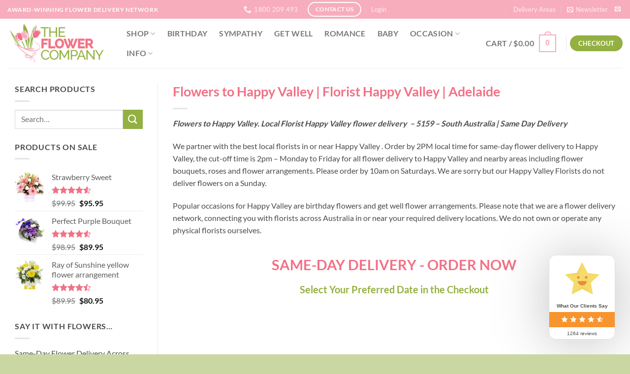

--- FILE ---
content_type: text/html; charset=UTF-8
request_url: https://theflowercompany.com.au/flowers-to-happy-valley-adelaide/
body_size: 97075
content:
<!DOCTYPE html>
<html lang="en-AU" prefix="og: https://ogp.me/ns#" class="loading-site no-js">
<head><meta charset="UTF-8" /><script>if(navigator.userAgent.match(/MSIE|Internet Explorer/i)||navigator.userAgent.match(/Trident\/7\..*?rv:11/i)){var href=document.location.href;if(!href.match(/[?&]nowprocket/)){if(href.indexOf("?")==-1){if(href.indexOf("#")==-1){document.location.href=href+"?nowprocket=1"}else{document.location.href=href.replace("#","?nowprocket=1#")}}else{if(href.indexOf("#")==-1){document.location.href=href+"&nowprocket=1"}else{document.location.href=href.replace("#","&nowprocket=1#")}}}}</script><script>(()=>{class RocketLazyLoadScripts{constructor(){this.v="2.0.4",this.userEvents=["keydown","keyup","mousedown","mouseup","mousemove","mouseover","mouseout","touchmove","touchstart","touchend","touchcancel","wheel","click","dblclick","input"],this.attributeEvents=["onblur","onclick","oncontextmenu","ondblclick","onfocus","onmousedown","onmouseenter","onmouseleave","onmousemove","onmouseout","onmouseover","onmouseup","onmousewheel","onscroll","onsubmit"]}async t(){this.i(),this.o(),/iP(ad|hone)/.test(navigator.userAgent)&&this.h(),this.u(),this.l(this),this.m(),this.k(this),this.p(this),this._(),await Promise.all([this.R(),this.L()]),this.lastBreath=Date.now(),this.S(this),this.P(),this.D(),this.O(),this.M(),await this.C(this.delayedScripts.normal),await this.C(this.delayedScripts.defer),await this.C(this.delayedScripts.async),await this.T(),await this.F(),await this.j(),await this.A(),window.dispatchEvent(new Event("rocket-allScriptsLoaded")),this.everythingLoaded=!0,this.lastTouchEnd&&await new Promise(t=>setTimeout(t,500-Date.now()+this.lastTouchEnd)),this.I(),this.H(),this.U(),this.W()}i(){this.CSPIssue=sessionStorage.getItem("rocketCSPIssue"),document.addEventListener("securitypolicyviolation",t=>{this.CSPIssue||"script-src-elem"!==t.violatedDirective||"data"!==t.blockedURI||(this.CSPIssue=!0,sessionStorage.setItem("rocketCSPIssue",!0))},{isRocket:!0})}o(){window.addEventListener("pageshow",t=>{this.persisted=t.persisted,this.realWindowLoadedFired=!0},{isRocket:!0}),window.addEventListener("pagehide",()=>{this.onFirstUserAction=null},{isRocket:!0})}h(){let t;function e(e){t=e}window.addEventListener("touchstart",e,{isRocket:!0}),window.addEventListener("touchend",function i(o){o.changedTouches[0]&&t.changedTouches[0]&&Math.abs(o.changedTouches[0].pageX-t.changedTouches[0].pageX)<10&&Math.abs(o.changedTouches[0].pageY-t.changedTouches[0].pageY)<10&&o.timeStamp-t.timeStamp<200&&(window.removeEventListener("touchstart",e,{isRocket:!0}),window.removeEventListener("touchend",i,{isRocket:!0}),"INPUT"===o.target.tagName&&"text"===o.target.type||(o.target.dispatchEvent(new TouchEvent("touchend",{target:o.target,bubbles:!0})),o.target.dispatchEvent(new MouseEvent("mouseover",{target:o.target,bubbles:!0})),o.target.dispatchEvent(new PointerEvent("click",{target:o.target,bubbles:!0,cancelable:!0,detail:1,clientX:o.changedTouches[0].clientX,clientY:o.changedTouches[0].clientY})),event.preventDefault()))},{isRocket:!0})}q(t){this.userActionTriggered||("mousemove"!==t.type||this.firstMousemoveIgnored?"keyup"===t.type||"mouseover"===t.type||"mouseout"===t.type||(this.userActionTriggered=!0,this.onFirstUserAction&&this.onFirstUserAction()):this.firstMousemoveIgnored=!0),"click"===t.type&&t.preventDefault(),t.stopPropagation(),t.stopImmediatePropagation(),"touchstart"===this.lastEvent&&"touchend"===t.type&&(this.lastTouchEnd=Date.now()),"click"===t.type&&(this.lastTouchEnd=0),this.lastEvent=t.type,t.composedPath&&t.composedPath()[0].getRootNode()instanceof ShadowRoot&&(t.rocketTarget=t.composedPath()[0]),this.savedUserEvents.push(t)}u(){this.savedUserEvents=[],this.userEventHandler=this.q.bind(this),this.userEvents.forEach(t=>window.addEventListener(t,this.userEventHandler,{passive:!1,isRocket:!0})),document.addEventListener("visibilitychange",this.userEventHandler,{isRocket:!0})}U(){this.userEvents.forEach(t=>window.removeEventListener(t,this.userEventHandler,{passive:!1,isRocket:!0})),document.removeEventListener("visibilitychange",this.userEventHandler,{isRocket:!0}),this.savedUserEvents.forEach(t=>{(t.rocketTarget||t.target).dispatchEvent(new window[t.constructor.name](t.type,t))})}m(){const t="return false",e=Array.from(this.attributeEvents,t=>"data-rocket-"+t),i="["+this.attributeEvents.join("],[")+"]",o="[data-rocket-"+this.attributeEvents.join("],[data-rocket-")+"]",s=(e,i,o)=>{o&&o!==t&&(e.setAttribute("data-rocket-"+i,o),e["rocket"+i]=new Function("event",o),e.setAttribute(i,t))};new MutationObserver(t=>{for(const n of t)"attributes"===n.type&&(n.attributeName.startsWith("data-rocket-")||this.everythingLoaded?n.attributeName.startsWith("data-rocket-")&&this.everythingLoaded&&this.N(n.target,n.attributeName.substring(12)):s(n.target,n.attributeName,n.target.getAttribute(n.attributeName))),"childList"===n.type&&n.addedNodes.forEach(t=>{if(t.nodeType===Node.ELEMENT_NODE)if(this.everythingLoaded)for(const i of[t,...t.querySelectorAll(o)])for(const t of i.getAttributeNames())e.includes(t)&&this.N(i,t.substring(12));else for(const e of[t,...t.querySelectorAll(i)])for(const t of e.getAttributeNames())this.attributeEvents.includes(t)&&s(e,t,e.getAttribute(t))})}).observe(document,{subtree:!0,childList:!0,attributeFilter:[...this.attributeEvents,...e]})}I(){this.attributeEvents.forEach(t=>{document.querySelectorAll("[data-rocket-"+t+"]").forEach(e=>{this.N(e,t)})})}N(t,e){const i=t.getAttribute("data-rocket-"+e);i&&(t.setAttribute(e,i),t.removeAttribute("data-rocket-"+e))}k(t){Object.defineProperty(HTMLElement.prototype,"onclick",{get(){return this.rocketonclick||null},set(e){this.rocketonclick=e,this.setAttribute(t.everythingLoaded?"onclick":"data-rocket-onclick","this.rocketonclick(event)")}})}S(t){function e(e,i){let o=e[i];e[i]=null,Object.defineProperty(e,i,{get:()=>o,set(s){t.everythingLoaded?o=s:e["rocket"+i]=o=s}})}e(document,"onreadystatechange"),e(window,"onload"),e(window,"onpageshow");try{Object.defineProperty(document,"readyState",{get:()=>t.rocketReadyState,set(e){t.rocketReadyState=e},configurable:!0}),document.readyState="loading"}catch(t){console.log("WPRocket DJE readyState conflict, bypassing")}}l(t){this.originalAddEventListener=EventTarget.prototype.addEventListener,this.originalRemoveEventListener=EventTarget.prototype.removeEventListener,this.savedEventListeners=[],EventTarget.prototype.addEventListener=function(e,i,o){o&&o.isRocket||!t.B(e,this)&&!t.userEvents.includes(e)||t.B(e,this)&&!t.userActionTriggered||e.startsWith("rocket-")||t.everythingLoaded?t.originalAddEventListener.call(this,e,i,o):(t.savedEventListeners.push({target:this,remove:!1,type:e,func:i,options:o}),"mouseenter"!==e&&"mouseleave"!==e||t.originalAddEventListener.call(this,e,t.savedUserEvents.push,o))},EventTarget.prototype.removeEventListener=function(e,i,o){o&&o.isRocket||!t.B(e,this)&&!t.userEvents.includes(e)||t.B(e,this)&&!t.userActionTriggered||e.startsWith("rocket-")||t.everythingLoaded?t.originalRemoveEventListener.call(this,e,i,o):t.savedEventListeners.push({target:this,remove:!0,type:e,func:i,options:o})}}J(t,e){this.savedEventListeners=this.savedEventListeners.filter(i=>{let o=i.type,s=i.target||window;return e!==o||t!==s||(this.B(o,s)&&(i.type="rocket-"+o),this.$(i),!1)})}H(){EventTarget.prototype.addEventListener=this.originalAddEventListener,EventTarget.prototype.removeEventListener=this.originalRemoveEventListener,this.savedEventListeners.forEach(t=>this.$(t))}$(t){t.remove?this.originalRemoveEventListener.call(t.target,t.type,t.func,t.options):this.originalAddEventListener.call(t.target,t.type,t.func,t.options)}p(t){let e;function i(e){return t.everythingLoaded?e:e.split(" ").map(t=>"load"===t||t.startsWith("load.")?"rocket-jquery-load":t).join(" ")}function o(o){function s(e){const s=o.fn[e];o.fn[e]=o.fn.init.prototype[e]=function(){return this[0]===window&&t.userActionTriggered&&("string"==typeof arguments[0]||arguments[0]instanceof String?arguments[0]=i(arguments[0]):"object"==typeof arguments[0]&&Object.keys(arguments[0]).forEach(t=>{const e=arguments[0][t];delete arguments[0][t],arguments[0][i(t)]=e})),s.apply(this,arguments),this}}if(o&&o.fn&&!t.allJQueries.includes(o)){const e={DOMContentLoaded:[],"rocket-DOMContentLoaded":[]};for(const t in e)document.addEventListener(t,()=>{e[t].forEach(t=>t())},{isRocket:!0});o.fn.ready=o.fn.init.prototype.ready=function(i){function s(){parseInt(o.fn.jquery)>2?setTimeout(()=>i.bind(document)(o)):i.bind(document)(o)}return"function"==typeof i&&(t.realDomReadyFired?!t.userActionTriggered||t.fauxDomReadyFired?s():e["rocket-DOMContentLoaded"].push(s):e.DOMContentLoaded.push(s)),o([])},s("on"),s("one"),s("off"),t.allJQueries.push(o)}e=o}t.allJQueries=[],o(window.jQuery),Object.defineProperty(window,"jQuery",{get:()=>e,set(t){o(t)}})}P(){const t=new Map;document.write=document.writeln=function(e){const i=document.currentScript,o=document.createRange(),s=i.parentElement;let n=t.get(i);void 0===n&&(n=i.nextSibling,t.set(i,n));const c=document.createDocumentFragment();o.setStart(c,0),c.appendChild(o.createContextualFragment(e)),s.insertBefore(c,n)}}async R(){return new Promise(t=>{this.userActionTriggered?t():this.onFirstUserAction=t})}async L(){return new Promise(t=>{document.addEventListener("DOMContentLoaded",()=>{this.realDomReadyFired=!0,t()},{isRocket:!0})})}async j(){return this.realWindowLoadedFired?Promise.resolve():new Promise(t=>{window.addEventListener("load",t,{isRocket:!0})})}M(){this.pendingScripts=[];this.scriptsMutationObserver=new MutationObserver(t=>{for(const e of t)e.addedNodes.forEach(t=>{"SCRIPT"!==t.tagName||t.noModule||t.isWPRocket||this.pendingScripts.push({script:t,promise:new Promise(e=>{const i=()=>{const i=this.pendingScripts.findIndex(e=>e.script===t);i>=0&&this.pendingScripts.splice(i,1),e()};t.addEventListener("load",i,{isRocket:!0}),t.addEventListener("error",i,{isRocket:!0}),setTimeout(i,1e3)})})})}),this.scriptsMutationObserver.observe(document,{childList:!0,subtree:!0})}async F(){await this.X(),this.pendingScripts.length?(await this.pendingScripts[0].promise,await this.F()):this.scriptsMutationObserver.disconnect()}D(){this.delayedScripts={normal:[],async:[],defer:[]},document.querySelectorAll("script[type$=rocketlazyloadscript]").forEach(t=>{t.hasAttribute("data-rocket-src")?t.hasAttribute("async")&&!1!==t.async?this.delayedScripts.async.push(t):t.hasAttribute("defer")&&!1!==t.defer||"module"===t.getAttribute("data-rocket-type")?this.delayedScripts.defer.push(t):this.delayedScripts.normal.push(t):this.delayedScripts.normal.push(t)})}async _(){await this.L();let t=[];document.querySelectorAll("script[type$=rocketlazyloadscript][data-rocket-src]").forEach(e=>{let i=e.getAttribute("data-rocket-src");if(i&&!i.startsWith("data:")){i.startsWith("//")&&(i=location.protocol+i);try{const o=new URL(i).origin;o!==location.origin&&t.push({src:o,crossOrigin:e.crossOrigin||"module"===e.getAttribute("data-rocket-type")})}catch(t){}}}),t=[...new Map(t.map(t=>[JSON.stringify(t),t])).values()],this.Y(t,"preconnect")}async G(t){if(await this.K(),!0!==t.noModule||!("noModule"in HTMLScriptElement.prototype))return new Promise(e=>{let i;function o(){(i||t).setAttribute("data-rocket-status","executed"),e()}try{if(navigator.userAgent.includes("Firefox/")||""===navigator.vendor||this.CSPIssue)i=document.createElement("script"),[...t.attributes].forEach(t=>{let e=t.nodeName;"type"!==e&&("data-rocket-type"===e&&(e="type"),"data-rocket-src"===e&&(e="src"),i.setAttribute(e,t.nodeValue))}),t.text&&(i.text=t.text),t.nonce&&(i.nonce=t.nonce),i.hasAttribute("src")?(i.addEventListener("load",o,{isRocket:!0}),i.addEventListener("error",()=>{i.setAttribute("data-rocket-status","failed-network"),e()},{isRocket:!0}),setTimeout(()=>{i.isConnected||e()},1)):(i.text=t.text,o()),i.isWPRocket=!0,t.parentNode.replaceChild(i,t);else{const i=t.getAttribute("data-rocket-type"),s=t.getAttribute("data-rocket-src");i?(t.type=i,t.removeAttribute("data-rocket-type")):t.removeAttribute("type"),t.addEventListener("load",o,{isRocket:!0}),t.addEventListener("error",i=>{this.CSPIssue&&i.target.src.startsWith("data:")?(console.log("WPRocket: CSP fallback activated"),t.removeAttribute("src"),this.G(t).then(e)):(t.setAttribute("data-rocket-status","failed-network"),e())},{isRocket:!0}),s?(t.fetchPriority="high",t.removeAttribute("data-rocket-src"),t.src=s):t.src="data:text/javascript;base64,"+window.btoa(unescape(encodeURIComponent(t.text)))}}catch(i){t.setAttribute("data-rocket-status","failed-transform"),e()}});t.setAttribute("data-rocket-status","skipped")}async C(t){const e=t.shift();return e?(e.isConnected&&await this.G(e),this.C(t)):Promise.resolve()}O(){this.Y([...this.delayedScripts.normal,...this.delayedScripts.defer,...this.delayedScripts.async],"preload")}Y(t,e){this.trash=this.trash||[];let i=!0;var o=document.createDocumentFragment();t.forEach(t=>{const s=t.getAttribute&&t.getAttribute("data-rocket-src")||t.src;if(s&&!s.startsWith("data:")){const n=document.createElement("link");n.href=s,n.rel=e,"preconnect"!==e&&(n.as="script",n.fetchPriority=i?"high":"low"),t.getAttribute&&"module"===t.getAttribute("data-rocket-type")&&(n.crossOrigin=!0),t.crossOrigin&&(n.crossOrigin=t.crossOrigin),t.integrity&&(n.integrity=t.integrity),t.nonce&&(n.nonce=t.nonce),o.appendChild(n),this.trash.push(n),i=!1}}),document.head.appendChild(o)}W(){this.trash.forEach(t=>t.remove())}async T(){try{document.readyState="interactive"}catch(t){}this.fauxDomReadyFired=!0;try{await this.K(),this.J(document,"readystatechange"),document.dispatchEvent(new Event("rocket-readystatechange")),await this.K(),document.rocketonreadystatechange&&document.rocketonreadystatechange(),await this.K(),this.J(document,"DOMContentLoaded"),document.dispatchEvent(new Event("rocket-DOMContentLoaded")),await this.K(),this.J(window,"DOMContentLoaded"),window.dispatchEvent(new Event("rocket-DOMContentLoaded"))}catch(t){console.error(t)}}async A(){try{document.readyState="complete"}catch(t){}try{await this.K(),this.J(document,"readystatechange"),document.dispatchEvent(new Event("rocket-readystatechange")),await this.K(),document.rocketonreadystatechange&&document.rocketonreadystatechange(),await this.K(),this.J(window,"load"),window.dispatchEvent(new Event("rocket-load")),await this.K(),window.rocketonload&&window.rocketonload(),await this.K(),this.allJQueries.forEach(t=>t(window).trigger("rocket-jquery-load")),await this.K(),this.J(window,"pageshow");const t=new Event("rocket-pageshow");t.persisted=this.persisted,window.dispatchEvent(t),await this.K(),window.rocketonpageshow&&window.rocketonpageshow({persisted:this.persisted})}catch(t){console.error(t)}}async K(){Date.now()-this.lastBreath>45&&(await this.X(),this.lastBreath=Date.now())}async X(){return document.hidden?new Promise(t=>setTimeout(t)):new Promise(t=>requestAnimationFrame(t))}B(t,e){return e===document&&"readystatechange"===t||(e===document&&"DOMContentLoaded"===t||(e===window&&"DOMContentLoaded"===t||(e===window&&"load"===t||e===window&&"pageshow"===t)))}static run(){(new RocketLazyLoadScripts).t()}}RocketLazyLoadScripts.run()})();</script>
	
	<link rel="profile" href="http://gmpg.org/xfn/11" />
	<link rel="pingback" href="https://theflowercompany.com.au/xmlrpc.php" />

	<script type="rocketlazyloadscript">(function(html){html.className = html.className.replace(/\bno-js\b/,'js')})(document.documentElement);</script>
	<style></style>
	<meta name="viewport" content="width=device-width, initial-scale=1" /><script type="rocketlazyloadscript">window._wca = window._wca || [];</script>

<!-- Search Engine Optimisation by Rank Math PRO - https://rankmath.com/ -->
<title>Flowers to Happy Valley | Florist Happy Valley | Adelaide | Same Day Delivery 2pm cutoff</title>
<style id="wpr-usedcss">img:is([sizes=auto i],[sizes^="auto," i]){contain-intrinsic-size:3000px 1500px}img.emoji{display:inline!important;border:none!important;box-shadow:none!important;height:1em!important;width:1em!important;margin:0 .07em!important;vertical-align:-.1em!important;background:0 0!important;padding:0!important}:root{--wp-admin-theme-color:#007cba;--wp-admin-theme-color--rgb:0,124,186;--wp-admin-theme-color-darker-10:#006ba1;--wp-admin-theme-color-darker-10--rgb:0,107,161;--wp-admin-theme-color-darker-20:#005a87;--wp-admin-theme-color-darker-20--rgb:0,90,135;--wp-admin-border-width-focus:2px;--wp-block-synced-color:#7a00df;--wp-block-synced-color--rgb:122,0,223;--wp-bound-block-color:var(--wp-block-synced-color)}@media (min-resolution:192dpi){:root{--wp-admin-border-width-focus:1.5px}}:root{--wp--preset--font-size--normal:16px;--wp--preset--font-size--huge:42px}.screen-reader-text{border:0;clip-path:inset(50%);height:1px;margin:-1px;overflow:hidden;padding:0;position:absolute;width:1px;word-wrap:normal!important}.screen-reader-text:focus{background-color:#ddd;clip-path:none;color:#444;display:block;font-size:1em;height:auto;left:5px;line-height:normal;padding:15px 23px 14px;text-decoration:none;top:5px;width:auto;z-index:100000}html :where(.has-border-color){border-style:solid}html :where([style*=border-top-color]){border-top-style:solid}html :where([style*=border-right-color]){border-right-style:solid}html :where([style*=border-bottom-color]){border-bottom-style:solid}html :where([style*=border-left-color]){border-left-style:solid}html :where([style*=border-width]){border-style:solid}html :where([style*=border-top-width]){border-top-style:solid}html :where([style*=border-right-width]){border-right-style:solid}html :where([style*=border-bottom-width]){border-bottom-style:solid}html :where([style*=border-left-width]){border-left-style:solid}html :where(img[class*=wp-image-]){height:auto;max-width:100%}:where(figure){margin:0 0 1em}html :where(.is-position-sticky){--wp-admin--admin-bar--position-offset:var(--wp-admin--admin-bar--height,0px)}@media screen and (max-width:600px){html :where(.is-position-sticky){--wp-admin--admin-bar--position-offset:0px}}.cr-comment-image-top{display:inline-block;margin-right:5px;vertical-align:top;max-height:150px;border-radius:5px;overflow:hidden;border:1px solid #e4e1e3;filter:brightness(100%);box-sizing:content-box;position:relative}.cr-comment-image-top:hover{filter:brightness(95%)}.cr-comment-image-top .cr-comment-videoicon{position:absolute;top:50%;left:50%;width:32px;height:auto;margin-top:-16px;margin-left:-16px}.cr-comment-image-top img,.cr-comment-image-top video{width:150px;height:150px;box-shadow:none;padding:0;border-radius:0;object-fit:cover;cursor:pointer}.cr-comment-videos{margin-bottom:1em}.cr-comment-videos{margin:0}.cr-comment-videos-modal{position:fixed;top:0;left:0;width:100vw;height:100vh;z-index:99999;overflow:auto;background-color:rgba(0,0,0,.4);display:flex;align-items:center;justify-content:center}.cr-recaptcha{margin-bottom:1.5em}.ivole-meter{overflow:hidden;background:#f2f2f2;background:-webkit-linear-gradient(top,#eee,#f6f6f6);background:linear-gradient(to bottom,#eee,#f6f6f6);background-color:#f3f3f3;height:22px;border-radius:1px;box-shadow:inset 0 1px 2px rgba(0,0,0,.4),inset 0 0 0 1px rgba(0,0,0,.1);-moz-box-sizing:border-box;-webkit-box-sizing:border-box;box-sizing:border-box}.ivole-meter .ivole-meter-bar{border-radius:1px;background:#fb0;background:-webkit-linear-gradient(top,#ffce00,#ffa700);background:linear-gradient(to bottom,#ffce00,#ffa700);background-color:#ffce00;box-shadow:inset 0 0 0 1px rgba(0,0,0,.25),inset 0 -1px 0 rgba(0,0,0,.05);-webkit-transition:width .5s;transition:width .5s ease;float:left;font-size:0;height:100%;width:0;-moz-box-sizing:border-box;-webkit-box-sizing:border-box;box-sizing:border-box}.ivole-meter .ivole-meter-bar:before{background-color:rgba(255,255,255,.25);content:"";display:block;font-size:0;height:1px;margin:1px}.cr-histogramTable tr.ivole-histogramRow .ivole-histogramCell1{white-space:nowrap;width:auto}.cr-histogramTable tr.ivole-histogramRow .ivole-histogramCell2{width:70%}.cr-all-reviews-shortcode .cr-histogramTable tr.ivole-histogramRow .ivole-histogramCell2{min-width:100px}.cr-histogramTable tr.ivole-histogramRow .ivole-histogramCell3{text-align:right;white-space:nowrap;width:auto}#reviews .cr-summaryBox-wrap,.cr-all-reviews-shortcode .cr-summaryBox-wrap,.cr-reviews-grid .cr-summaryBox-wrap{display:flex;flex-wrap:wrap;justify-content:space-between;padding:2px;align-items:center}.cr-all-reviews-shortcode.cr-all-reviews-new-review .cr-summaryBox-wrap{display:none}.cr-reviews-grid.cr-reviews-grid-new-review .cr-summaryBox-wrap{display:none}#reviews .cr-summaryBox-wrap{margin:0 0 1em;background-color:#f9f9f9}.cr-all-reviews-shortcode .cr-summaryBox-wrap,.cr-reviews-grid .cr-summaryBox-wrap{margin:0;background-color:#f9f9f9}.cr-all-reviews-shortcode .cr-summaryBox-wrap .cr-summary-separator,.cr-reviews-grid .cr-summaryBox-wrap .cr-summary-separator{width:auto;height:40px}.cr-all-reviews-shortcode .cr-summaryBox-wrap .cr-summary-separator-int,.cr-reviews-grid .cr-summaryBox-wrap .cr-summary-separator-int{width:2px;height:40px;background-color:#bcccd4}.cr-reviews-grid .cr-summaryBox-wrap{margin:0 10px 20px}#reviews .cr-summaryBox-wrap .cr-overall-rating-wrap,#reviews .cr-summaryBox-wrap .ivole-summaryBox,.cr-all-reviews-shortcode .cr-summaryBox-wrap .cr-overall-rating-wrap,.cr-all-reviews-shortcode .cr-summaryBox-wrap .ivole-summaryBox,.cr-reviews-grid .cr-summaryBox-wrap .cr-overall-rating-wrap,.cr-reviews-grid .cr-summaryBox-wrap .ivole-summaryBox{margin:0;width:49%;flex:0 0 49%;padding:10px;border-radius:4px;border:0 solid #e4e1e3;box-sizing:border-box}#reviews .cr-summaryBox-wrap .cr-overall-rating-wrap,.cr-all-reviews-shortcode .cr-summaryBox-wrap .cr-overall-rating-wrap,.cr-reviews-grid .cr-summaryBox-wrap .cr-overall-rating-wrap{display:flex;justify-content:center;align-items:center;flex-wrap:wrap;flex-direction:column}#reviews .cr-summaryBox-wrap .cr-average-rating,.cr-all-reviews-shortcode .cr-summaryBox-wrap .cr-average-rating,.cr-reviews-grid .cr-summaryBox-wrap .cr-average-rating{font-size:36px;font-weight:700;line-height:50px;color:#0e252c}#reviews .cr-summaryBox-wrap .cr-total-rating-count,.cr-all-reviews-shortcode .cr-summaryBox-wrap .cr-total-rating-count,.cr-reviews-grid .cr-summaryBox-wrap .cr-total-rating-count{font-size:14px;color:#0e252c;line-height:25px}.cr-all-reviews-shortcode .cr-review-form-wrap,.cr-qna-block .cr-qna-new-q-form,.cr-reviews-grid .cr-review-form-wrap{display:none}.cr-ajax-reviews-review-form .cr-review-form-wrap,.cr-all-reviews-shortcode.cr-all-reviews-new-review .cr-review-form-wrap,.cr-qna-block.cr-qna-new-q-form-open .cr-qna-new-q-form,.cr-reviews-grid.cr-reviews-grid-new-review .cr-review-form-wrap{display:block}.cr-ajax-reviews-review-form .cr-review-form-rating,.cr-all-reviews-shortcode .cr-review-form-rating,.cr-reviews-grid .cr-review-form-rating{max-width:500px;margin:0 auto;padding:30px 0;position:relative}.cr-review-form-rating-overall .cr-review-form-rating{max-width:500px;margin:1em 0;padding:0;position:relative}.cr-review-form-wrap .cr-review-form-rating-overall .cr-review-form-rating{margin-left:auto;margin-right:auto}.cr-all-reviews-shortcode .cr-review-form-rating .cr-review-form-rating-cont,.cr-review-form-rating-overall .cr-review-form-rating .cr-review-form-rating-cont,.cr-reviews-grid .cr-review-form-rating .cr-review-form-rating-cont{display:flex;position:relative;height:auto;padding:5px 0}.cr-all-reviews-shortcode .cr-review-form-rating .cr-review-form-rating-cont .cr-review-form-rating-inner,.cr-reviews-grid .cr-review-form-rating .cr-review-form-rating-cont .cr-review-form-rating-inner{height:20px;padding:0 5px;line-height:0}.cr-review-form-rating-overall .cr-review-form-rating .cr-review-form-rating-cont .cr-review-form-rating-inner{height:30px;padding:0 5px}.cr-review-form-rating-overall .cr-review-form-rating .cr-review-form-rating-cont .cr-review-form-rating-inner svg{height:30px;width:33px}.cr-review-form-rating-overall .cr-review-form-rating .cr-review-form-rating-cont .cr-review-form-rating-inner:first-child{padding-left:0}.cr-ajax-reviews-review-form .cr-review-form-rating .cr-review-form-rating-cont .cr-review-form-rating-inner .cr-rating-act,.cr-all-reviews-shortcode .cr-review-form-rating .cr-review-form-rating-cont .cr-review-form-rating-inner .cr-rating-act,.cr-review-form-rating-overall .cr-review-form-rating .cr-review-form-rating-cont .cr-review-form-rating-inner .cr-rating-act,.cr-reviews-grid .cr-review-form-rating .cr-review-form-rating-cont .cr-review-form-rating-inner .cr-rating-act{display:none}.cr-ajax-reviews-review-form .cr-review-form-rating .cr-review-form-rating-cont .cr-review-form-rating-inner svg:hover,.cr-all-reviews-shortcode .cr-review-form-rating .cr-review-form-rating-cont .cr-review-form-rating-inner svg:hover,.cr-reviews-grid .cr-review-form-rating .cr-review-form-rating-cont .cr-review-form-rating-inner svg:hover{cursor:pointer}.cr-all-reviews-shortcode .cr-review-form-rating .cr-review-form-rating-cont .cr-review-form-rating-nbr,.cr-reviews-grid .cr-review-form-rating .cr-review-form-rating-cont .cr-review-form-rating-nbr{font-size:14px;line-height:20px;height:20px;margin:0 0 0 10px}.cr-review-form-rating-overall .cr-review-form-rating .cr-review-form-rating-cont .cr-review-form-rating-nbr{font-size:18px;line-height:30px;height:30px;margin:0 0 0 10px}.rtl .cr-review-form-rating-overall .cr-review-form-rating .cr-review-form-rating-cont .cr-review-form-rating-nbr{margin:0 10px 0 0}.cr-ajax-reviews-review-form .cr-review-form-field-error,.cr-all-reviews-shortcode .cr-review-form-field-error,.cr-onsite-questions .cr-onsite-question .cr-review-form-field-error,.cr-qna-block .cr-review-form-field-error,.cr-review-form-rating-overall .cr-review-form-field-error,.cr-reviews-grid .cr-review-form-field-error{font-size:11px;color:#ce2b37;margin:5px 0 0;display:none}.cr-all-reviews-shortcode .cr-review-form-rating.cr-review-form-error .cr-review-form-rating-cont,.cr-review-form-rating-overall .cr-review-form-rating.cr-review-form-error .cr-review-form-rating-cont,.cr-reviews-grid .cr-review-form-rating.cr-review-form-error .cr-review-form-rating-cont{background-color:#fae9eb}.cr-ajax-reviews-review-form .cr-form-item-media.cr-review-form-error .cr-review-form-field-error,.cr-ajax-reviews-review-form .cr-review-form-captcha.cr-review-form-error .cr-review-form-field-error,.cr-ajax-reviews-review-form .cr-review-form-comment.cr-review-form-error .cr-review-form-field-error,.cr-ajax-reviews-review-form .cr-review-form-email.cr-review-form-error .cr-review-form-field-error,.cr-ajax-reviews-review-form .cr-review-form-name.cr-review-form-error .cr-review-form-field-error,.cr-ajax-reviews-review-form .cr-review-form-rating.cr-review-form-error .cr-review-form-field-error,.cr-ajax-reviews-review-form .cr-review-form-terms.cr-review-form-error .cr-review-form-field-error,.cr-all-reviews-shortcode .cr-form-item-media.cr-review-form-error .cr-review-form-field-error,.cr-all-reviews-shortcode .cr-review-form-captcha.cr-review-form-error .cr-review-form-field-error,.cr-all-reviews-shortcode .cr-review-form-comment.cr-review-form-error .cr-review-form-field-error,.cr-all-reviews-shortcode .cr-review-form-email.cr-review-form-error .cr-review-form-field-error,.cr-all-reviews-shortcode .cr-review-form-name.cr-review-form-error .cr-review-form-field-error,.cr-all-reviews-shortcode .cr-review-form-rating.cr-review-form-error .cr-review-form-field-error,.cr-all-reviews-shortcode .cr-review-form-terms.cr-review-form-error .cr-review-form-field-error,.cr-onsite-questions .cr-onsite-question.cr-review-form-error .cr-review-form-field-error,.cr-qna-block .cr-review-form-comment.cr-review-form-error .cr-review-form-field-error,.cr-qna-block .cr-review-form-email.cr-review-form-error .cr-review-form-field-error,.cr-qna-block .cr-review-form-name.cr-review-form-error .cr-review-form-field-error,.cr-qna-block .cr-review-form-terms.cr-review-form-error .cr-review-form-field-error,.cr-review-form-rating-overall .cr-review-form-rating.cr-review-form-error .cr-review-form-field-error,.cr-reviews-grid .cr-form-item-media.cr-review-form-error .cr-review-form-field-error,.cr-reviews-grid .cr-review-form-captcha.cr-review-form-error .cr-review-form-field-error,.cr-reviews-grid .cr-review-form-comment.cr-review-form-error .cr-review-form-field-error,.cr-reviews-grid .cr-review-form-email.cr-review-form-error .cr-review-form-field-error,.cr-reviews-grid .cr-review-form-name.cr-review-form-error .cr-review-form-field-error,.cr-reviews-grid .cr-review-form-terms.cr-review-form-error .cr-review-form-field-error{display:block}.cr-ajax-reviews-review-form .cr-review-form-comment,.cr-all-reviews-shortcode .cr-review-form-comment,.cr-qna-block .cr-review-form-comment,.cr-reviews-grid .cr-review-form-comment{max-width:500px;margin:0 auto;padding:0 0 20px;position:relative}.cr-ajax-reviews-review-form .cr-review-form-comment .cr-review-form-comment-txt,.cr-all-reviews-shortcode .cr-review-form-comment .cr-review-form-comment-txt,.cr-qna-block .cr-review-form-comment .cr-review-form-comment-txt,.cr-reviews-grid .cr-review-form-comment .cr-review-form-comment-txt{border:1px solid #d8e2e7;background-color:#fff;box-shadow:none;position:relative;padding:12px 16px;color:#0e252c;font-size:14px;width:100%;margin:0;box-sizing:border-box}.cr-ajax-reviews-review-form .cr-review-form-comment.cr-review-form-error .cr-review-form-comment-txt,.cr-all-reviews-shortcode .cr-review-form-comment.cr-review-form-error .cr-review-form-comment-txt,.cr-qna-block .cr-review-form-comment.cr-review-form-error .cr-review-form-comment-txt,.cr-reviews-grid .cr-review-form-comment.cr-review-form-error .cr-review-form-comment-txt{border:2px solid #ce2b37}.cr-ajax-reviews-review-form .cr-form-item-media,.cr-all-reviews-shortcode .cr-form-item-media,.cr-reviews-grid .cr-form-item-media{max-width:500px;margin:0 auto;padding:0 0 20px}.cr-ajax-reviews-review-form .cr-review-form-terms,.cr-all-reviews-shortcode .cr-review-form-terms,.cr-qna-block .cr-review-form-terms,.cr-reviews-grid .cr-review-form-terms{max-width:500px;margin:0 auto;padding:0 0 20px;line-height:1;display:block}.cr-ajax-reviews-review-form .cr-review-form-terms label,.cr-all-reviews-shortcode .cr-review-form-terms label,.cr-qna-block .cr-review-form-terms label,.cr-reviews-grid .cr-review-form-terms label{display:inline-block;font-size:14px;font-weight:400;margin:0}.cr-ajax-reviews-review-form .cr-review-form-terms .cr-review-form-checkbox,.cr-all-reviews-shortcode .cr-review-form-terms .cr-review-form-checkbox,.cr-qna-block .cr-review-form-terms .cr-review-form-checkbox,.cr-reviews-grid .cr-review-form-terms .cr-review-form-checkbox{appearance:auto;width:auto;height:auto;border:none;display:inline-block;vertical-align:middle;margin:0 5px 0 0;accent-color:#4D5D64}.rtl .cr-ajax-reviews-review-form .cr-review-form-terms .cr-review-form-checkbox,.rtl .cr-all-reviews-shortcode .cr-review-form-terms .cr-review-form-checkbox,.rtl .cr-qna-block .cr-review-form-terms .cr-review-form-checkbox,.rtl .cr-reviews-grid .cr-review-form-terms .cr-review-form-checkbox{margin:0 0 0 5px}.cr-ajax-reviews-review-form .cr-review-form-terms span,.cr-all-reviews-shortcode .cr-review-form-terms span,.cr-qna-block .cr-review-form-terms span,.cr-reviews-grid .cr-review-form-terms span{display:inline;vertical-align:middle;color:#0e252c;line-height:1.3}.cr-ajax-reviews-review-form .cr-review-form-terms .cr-review-form-checkbox::after,.cr-all-reviews-shortcode .cr-review-form-terms .cr-review-form-checkbox::after,.cr-qna-block .cr-review-form-terms .cr-review-form-checkbox::after,.cr-reviews-grid .cr-review-form-terms .cr-review-form-checkbox::after{border:none;content:normal}.cr-review-form-wrap .cr-onsite-question label{position:absolute;top:-7px;z-index:1;left:16px;background-color:#fff;padding:0 5px;font-size:12px;line-height:12px;height:12px;color:#4d5d64;font-weight:400}.rtl .cr-review-form-wrap .cr-onsite-question label{left:auto;right:16px}.cr-review-form-wrap .cr-onsite-questions{max-width:500px;margin:0 auto}.cr-ajax-reviews-review-form .cr-review-form-email.cr-review-form-error .cr-review-form-txt,.cr-ajax-reviews-review-form .cr-review-form-name.cr-review-form-error .cr-review-form-txt,.cr-all-reviews-shortcode .cr-review-form-email.cr-review-form-error .cr-review-form-txt,.cr-all-reviews-shortcode .cr-review-form-name.cr-review-form-error .cr-review-form-txt,.cr-onsite-questions .cr-onsite-question.cr-review-form-error input[type=number],.cr-onsite-questions .cr-onsite-question.cr-review-form-error input[type=text],.cr-qna-block .cr-review-form-email.cr-review-form-error .cr-review-form-txt,.cr-qna-block .cr-review-form-name.cr-review-form-error .cr-review-form-txt,.cr-reviews-grid .cr-review-form-email.cr-review-form-error .cr-review-form-txt,.cr-reviews-grid .cr-review-form-name.cr-review-form-error .cr-review-form-txt,.cr-single-product-review .cr-review-form-textbox.cr-review-form-error{border:2px solid #ce2b37}.cr-ajax-reviews-review-form .cr-review-form-captcha,.cr-all-reviews-shortcode .cr-review-form-captcha,.cr-reviews-grid .cr-review-form-captcha{max-width:500px;margin:0 auto;padding:0 0 20px;display:flex;flex-direction:column;align-items:start}.cr-ajax-reviews-review-form .cr-review-form-captcha .cr-recaptcha,.cr-all-reviews-shortcode .cr-review-form-captcha .cr-recaptcha,.cr-reviews-grid .cr-review-form-captcha .cr-recaptcha{margin:0}.cr-ajax-reviews-review-form .cr-review-form-submitting .cr-onsite-question,.cr-ajax-reviews-review-form .cr-review-form-submitting .cr-review-form-captcha,.cr-ajax-reviews-review-form .cr-review-form-submitting .cr-review-form-comment .cr-review-form-comment-txt,.cr-ajax-reviews-review-form .cr-review-form-submitting .cr-review-form-rating .cr-review-form-rating-inner,.cr-ajax-reviews-review-form .cr-review-form-submitting .cr-review-form-terms,.cr-all-reviews-shortcode .cr-review-form-submitting .cr-onsite-question,.cr-all-reviews-shortcode .cr-review-form-submitting .cr-review-form-captcha,.cr-all-reviews-shortcode .cr-review-form-submitting .cr-review-form-comment .cr-review-form-comment-txt,.cr-all-reviews-shortcode .cr-review-form-submitting .cr-review-form-rating .cr-review-form-rating-inner,.cr-all-reviews-shortcode .cr-review-form-submitting .cr-review-form-terms,.cr-qna-block .cr-review-form-submitting.cr-qna-list-inl-answ,.cr-qna-block .cr-review-form-submitting.cr-qna-new-q-form,.cr-reviews-grid .cr-review-form-submitting .cr-onsite-question,.cr-reviews-grid .cr-review-form-submitting .cr-review-form-captcha,.cr-reviews-grid .cr-review-form-submitting .cr-review-form-comment .cr-review-form-comment-txt,.cr-reviews-grid .cr-review-form-submitting .cr-review-form-rating .cr-review-form-rating-inner,.cr-reviews-grid .cr-review-form-submitting .cr-review-form-terms{pointer-events:none}.cr-ajax-reviews-review-form .cr-review-form-res .cr-form-item-media,.cr-ajax-reviews-review-form .cr-review-form-res .cr-onsite-question,.cr-ajax-reviews-review-form .cr-review-form-res .cr-review-form-captcha,.cr-ajax-reviews-review-form .cr-review-form-res .cr-review-form-comment,.cr-ajax-reviews-review-form .cr-review-form-res .cr-review-form-rating,.cr-ajax-reviews-review-form .cr-review-form-res .cr-review-form-terms,.cr-all-reviews-shortcode .cr-review-form-res .cr-form-item-media,.cr-all-reviews-shortcode .cr-review-form-res .cr-onsite-question,.cr-all-reviews-shortcode .cr-review-form-res .cr-review-form-captcha,.cr-all-reviews-shortcode .cr-review-form-res .cr-review-form-comment,.cr-all-reviews-shortcode .cr-review-form-res .cr-review-form-rating,.cr-all-reviews-shortcode .cr-review-form-res .cr-review-form-terms,.cr-qna-block .cr-review-form-res .cr-review-form-comment,.cr-qna-block .cr-review-form-res .cr-review-form-terms,.cr-reviews-grid .cr-review-form-res .cr-form-item-media,.cr-reviews-grid .cr-review-form-res .cr-onsite-question,.cr-reviews-grid .cr-review-form-res .cr-review-form-captcha,.cr-reviews-grid .cr-review-form-res .cr-review-form-comment,.cr-reviews-grid .cr-review-form-res .cr-review-form-rating,.cr-reviews-grid .cr-review-form-res .cr-review-form-terms{display:none}.cr-ajax-reviews-review-form .cr-review-form-result,.cr-all-reviews-shortcode .cr-review-form-result,.cr-qna-block .cr-review-form-result,.cr-reviews-grid .cr-review-form-result{max-width:500px;margin:0 auto;display:none;position:relative;padding:40px 0}.cr-ajax-reviews-review-form .cr-review-form-res .cr-review-form-result,.cr-all-reviews-shortcode .cr-review-form-res .cr-review-form-result,.cr-qna-block .cr-review-form-res .cr-review-form-result,.cr-reviews-grid .cr-review-form-res .cr-review-form-result{display:flex;flex-direction:column;align-items:center}.cr-ajax-reviews-review-form .cr-review-form-res .cr-review-form-result span,.cr-all-reviews-shortcode .cr-review-form-res .cr-review-form-result span,.cr-qna-block .cr-review-form-res .cr-review-form-result span,.cr-reviews-grid .cr-review-form-res .cr-review-form-result span{padding:0 0 20px}.cr-ajax-reviews-review-form .cr-review-form-res .cr-review-form-result .cr-review-form-continue,.cr-all-reviews-shortcode .cr-review-form-res .cr-review-form-result .cr-review-form-continue,.cr-qna-block .cr-review-form-res .cr-review-form-result .cr-review-form-continue,.cr-reviews-grid .cr-review-form-res .cr-review-form-result .cr-review-form-continue{display:flex;background-color:#31856c;color:#fff;border:0;height:40px;line-height:20px;font-size:15px;width:auto;text-decoration:none;align-items:center;justify-content:center}.cr-ajax-reviews-review-form .cr-review-form-res .cr-review-form-result .cr-review-form-continue:hover,.cr-all-reviews-shortcode .cr-review-form-res .cr-review-form-result .cr-review-form-continue:hover,.cr-qna-block .cr-review-form-res .cr-review-form-result .cr-review-form-continue:hover,.cr-reviews-grid .cr-review-form-res .cr-review-form-result .cr-review-form-continue:hover{background-color:#276a56;text-decoration:none;cursor:pointer}.ivole-summaryBox{max-width:100%;font-size:14px}div.ivole-summaryBox{margin-bottom:2rem}.cr-summaryBox-wrap .cr-histogramTable{margin-bottom:0;border-collapse:collapse;border:0;width:100%;max-width:320px;min-width:auto;margin:0 auto}.cr-histogramTable .ivole-histogramRow{border:0}.cr-histogramTable tr.ivole-histogramRow td{padding:.2rem .3rem;vertical-align:middle;border:0;background-color:transparent}.cr-histogramTable tr.ivole-histogramRow:first-child td{padding-top:0}.cr-histogramTable tr.ivole-histogramRow:last-child td{padding-bottom:0}.cr-histogramTable tr.ivole-histogramRow td:first-child{padding-left:0}.cr-histogramTable tr.ivole-histogramRow td:last-child{padding-right:0}#reviews .cr-summaryBox-wrap .cr-count-filtered-reviews,.cr-all-reviews-shortcode .cr-summaryBox-wrap .cr-count-filtered-reviews,.cr-reviews-grid .cr-summaryBox-wrap .cr-count-filtered-reviews{width:100%;padding:5px 10px;margin-top:0;font-size:14px;color:#0e252c}.cr-histogramTable tr.ivole-histogramRow .cr-histogram-a,.cr-histogramTable tr.ivole-histogramRow .ivole-histogram-a{display:inline;cursor:pointer;color:#0e252c}.cr-histogramTable tr.ivole-histogramRow.ivole-histogramRow-s .cr-histogram-a,.cr-histogramTable tr.ivole-histogramRow.ivole-histogramRow-s .ivole-histogram-a{display:inline;font-weight:700}#reviews.cr-reviews-ajax-reviews{width:100%}#reviews.cr-reviews-ajax-reviews .cr-count-row,.cr-all-reviews-shortcode .cr-count-row{background-color:#f9f9f9;padding:10px 12px;font-size:12px;color:#0e252c;margin:24px 0;display:flex;align-items:center;justify-content:space-between}.cr-all-reviews-shortcode.cr-all-reviews-new-review .cr-count-row{display:none}.cr-all-reviews-shortcode .cr-count-row a,.cr-reviews-ajax-comments .cr-count-row a{color:#0e252c;text-decoration:underline}.cr-all-reviews-shortcode .cr-count-row a:hover,.cr-reviews-ajax-comments .cr-count-row a:hover{cursor:pointer;color:#0e252c}.cr-ajax-reviews-sort.cr-sort-updating,.cr-count-row .cr-seeAll-updating,.cr-review-tags-filter.cr-tags-updating,div.ivole-summaryBox.cr-all-reviews-ajax.cr-summaryBar-updating,div.ivole-summaryBox.cr-summaryBar-updating,div.ivole-summaryBox.cr-summaryBox-ajax.cr-summaryBar-updating{opacity:.5;pointer-events:none}.cr-voting-cont-uni svg{margin-left:0;margin-right:7px;margin-top:0;margin-bottom:0;width:13px;height:16px;cursor:pointer;pointer-events:auto}.rtl .cr-voting-cont-uni svg{margin-right:0;margin-left:7px}.cr-voting-cont-uni .cr-voting-update svg{pointer-events:none}.cr-voting-cont-uni span.cr-voting-upvote svg:hover{color:#000}.cr-voting-cont-uni span{display:block;line-height:11px;font-size:11px;margin-left:0;margin-right:0;margin-top:0;margin-bottom:0}.cr-voting-cont-uni span.cr-voting-upvote-count{margin-right:10px;color:#18b394}.rtl .cr-voting-cont-uni span.cr-voting-upvote-count{margin-right:0;margin-left:10px}.cr-voting-cont-uni span.cr-voting-downvote-count{color:#ce2b37}.cr-all-reviews-shortcode ol li.comment,.cr-all-reviews-shortcode ol li.review{list-style:none;margin-right:0;margin-bottom:2.5em;position:relative;border:0}#reviews.cr-reviews-ajax-reviews #comments.cr-reviews-ajax-comments .cr-ajax-reviews-list .comment_container,.cr-all-reviews-shortcode ol li.comment .comment_container,.cr-all-reviews-shortcode ol li.review .comment_container{position:relative;padding:0}#reviews .comment_container{position:relative}#reviews.cr-reviews-ajax-reviews #comments.cr-reviews-ajax-comments .cr-ajax-reviews-list .comment_container .meta,.cr-all-reviews-shortcode ol li.review .comment_container .meta{display:flex;align-items:baseline;justify-content:space-between;color:#767676;font-size:14px;flex-wrap:wrap}.cr-all-reviews-shortcode ol li div.comment_container a.cr-comment-a{box-shadow:none}.cr-all-reviews-shortcode .commentlist.cr-pagination-load{opacity:.5;pointer-events:none}.cr-all-reviews-shortcode ol.commentlist li .cr-comment-text,.cr-reviews-ajax-reviews .cr-reviews-ajax-comments .cr-ajax-reviews-list .comment_container .cr-comment-text{margin:0 0 0 70px;border-top:0 solid #e4e1e3;border-left:0 solid #e4e1e3;border-right:0 solid #e4e1e3;border-bottom:1px solid #e4e1e3;padding:0 0 1em}.rtl .cr-all-reviews-shortcode ol.commentlist li .cr-comment-text,.rtl .cr-reviews-ajax-reviews .cr-reviews-ajax-comments .cr-ajax-reviews-list .comment_container .cr-comment-text{margin:0 70px 0 0}.cr-all-reviews-shortcode ol.commentlist li .cr-comment-text.comment-text-no-avatar,.cr-reviews-ajax-reviews .cr-reviews-ajax-comments .cr-ajax-reviews-list .comment_container .cr-comment-text.comment-text-no-avatar{margin:0;float:none;width:100%}.cr-all-reviews-shortcode ol.commentlist li .cr-comment-text p,.cr-reviews-ajax-reviews .cr-reviews-ajax-comments .cr-ajax-reviews-list .cr-comment-text p{margin:9px 0 16px;text-align:left}.rtl .cr-reviews-ajax-reviews .cr-reviews-ajax-comments .cr-ajax-reviews-list .cr-comment-text p{text-align:right}.cr-all-reviews-shortcode ol.commentlist li .cr-comment-text .meta{font-size:16px}.cr-all-reviews-shortcode ol.commentlist li .cr-comment-text .meta time{font-style:normal}.cr-all-reviews-shortcode ol.commentlist li .cr-comment-text .meta .cr-meta-author-featured-date,.cr-reviews-ajax-reviews .cr-reviews-ajax-comments .cr-ajax-reviews-list .cr-comment-text .meta .cr-meta-author-featured-date{display:flex;flex-direction:row;column-gap:20px;align-items:baseline}.cr-all-reviews-shortcode ol.commentlist li .cr-comment-text .meta .woocommerce-review__author,.cr-reviews-ajax-reviews .cr-reviews-ajax-comments .cr-ajax-reviews-list .cr-comment-text .meta .woocommerce-review__author{color:#0e252c;font-size:16px;display:inline;font-weight:500;margin:0;text-indent:0}.cr-all-reviews-shortcode ol.commentlist li .cr-comment-text .meta .woocommerce-review__verified,.cr-reviews-ajax-reviews .cr-reviews-ajax-comments .cr-ajax-reviews-list .cr-comment-text .meta .woocommerce-review__verified{display:block;color:#4d5d64;font-size:14px;font-weight:400;margin:0;text-indent:0}.cr-all-reviews-shortcode ol.commentlist li .cr-comment-text .meta .cr-meta-author-title{display:flex;align-items:flex-start;flex-direction:column}.cr-all-reviews-shortcode ol.commentlist li .cr-comment-text .meta .cr-meta-author-title svg{width:18px;height:18px;display:block;margin:0 0 0 10px;color:#4d5d64}.cr-tag{color:#3d3d3d;background-color:#eeeff2;display:inline-block;padding:.2em .4em;font-size:12px;text-align:center;white-space:nowrap;vertical-align:middle;border-radius:.7em;border:1px solid #c3c6d1;border-color:#31856c;transition:color .15s ease-in-out,background-color .15s ease-in-out,border-color .15s ease-in-out,box-shadow .15s ease-in-out}.cr-review-tags-filter .cr-tag{font-size:14px;border-radius:.7em;margin-right:5px;margin-bottom:7px;border-color:#d0d0d0}.cr-review-tags-filter span.cr-tag:hover{border-color:#31856c;cursor:pointer}.cr-review-tags-filter{padding-top:5px;padding-left:0;padding-right:0;padding-bottom:0;pointer-events:auto;opacity:1}.cr-review-tags-filter span.cr-tag.cr-tag-selected{border-color:#31856c;background-color:#d3d3d3}div.cr-review-tags-filter.cr-review-tags-filter-disabled{pointer-events:none;opacity:.5}#reviews.cr-reviews-ajax-reviews #comments.cr-reviews-ajax-comments .cr-ajax-reviews-list ul.children,.cr-all-reviews-shortcode ol.commentlist ul.children{list-style:none;margin:20px 0 0 50px;margin-inline-start:70px;padding-inline-start:0}#reviews.cr-reviews-ajax-reviews #comments.cr-reviews-ajax-comments .cr-ajax-reviews-list,.cr-all-reviews-shortcode ol.commentlist{list-style-type:none;margin:0;padding:0 0 1.5em;display:block;position:relative}#reviews.cr-reviews-ajax-reviews #comments.cr-reviews-ajax-comments .cr-ajax-reviews-list li,.cr-all-reviews-shortcode ol.commentlist li{margin:0 0 30px;list-style:none;clear:both;border:0;padding:0}.cr-all-reviews-shortcode.cr-all-reviews-new-review .cr-review-tags-filter,.cr-all-reviews-shortcode.cr-all-reviews-new-review ol.commentlist,.cr-reviews-grid.cr-reviews-grid-new-review .cr-review-tags-filter,.cr-reviews-grid.cr-reviews-grid-new-review .cr-reviews-grid-inner{display:none}.cr-form-item-media-none{padding:24px;text-align:left;display:flex;align-items:center;cursor:pointer;border:1px dashed #d8e2e7;border-radius:2px}.cr-review-form-error .cr-form-item-media-none{border-color:#ce2b37}.cr-form-visible .cr-form-item-media-none{display:none}.cr-form-item-media-none span{display:inline-block;vertical-align:top;margin:0 0 0 20px;color:#4d5d64;font-size:12px}.rtl .cr-form-item-media-none span{margin:0 20px 0 0}.cr-form-item-media-none:active{border-color:#c9c9c9}.cr-form-item-media .cr-form-item-media-file{display:none}.cr-form-item-media-preview{display:none;margin:0;flex-wrap:wrap}.cr-form-visible .cr-form-item-media-preview{display:flex;row-gap:9px}.cr-form-item-media-preview .cr-upload-images-containers{width:108px;height:108px;margin-bottom:0;margin-right:9px;position:relative;display:flex;align-items:center;justify-content:center;pointer-events:auto;border:1px solid #d8e2e7;padding:0;overflow:hidden}.cr-form-item-media-preview .cr-upload-images-containers.cr-upload-delete-pending{pointer-events:none}.cr-form-item-media-preview .cr-upload-images-containers.cr-upload-ok{padding:0}.cr-form-item-media-preview .cr-upload-images-containers img{margin:0;opacity:.3;object-fit:cover}.cr-form-item-media-preview .cr-upload-images-containers .cr-upload-video-thumbnail{width:108px;height:108px;margin:0;opacity:.3;padding:15px;border:1px solid #e0e0e0;fill:#e0e0e0;border-radius:2px}.cr-form-item-media-preview .cr-upload-images-containers.cr-upload-ok img{opacity:1}.cr-form-item-media-preview .cr-upload-images-containers.cr-upload-ok .cr-upload-video-thumbnail{opacity:.6;border-width:0}.cr-form-item-media-preview .cr-upload-images-containers.cr-upload-ok.cr-upload-delete-pending img{opacity:.2}.cr-form-item-media-preview .cr-upload-images-containers.cr-upload-ok.cr-upload-delete-pending .cr-upload-video-thumbnail{opacity:.2}.cr-form-item-media-preview .cr-upload-images-containers .cr-upload-images-delete{padding:1px;position:absolute;top:2px;right:2px;width:16px;height:16px;display:none;background-color:#ce2b37;border-radius:8px;border:0 solid;line-height:0;cursor:pointer}.cr-form-item-media-preview .cr-upload-images-containers.cr-upload-ok .cr-upload-images-delete{display:block}.cr-form-item-media-preview .cr-upload-images-containers.cr-upload-ok.cr-upload-delete-pending .cr-upload-images-delete{opacity:.2}.cr-form-item-media-preview .cr-upload-images-containers .cr-upload-images-delete .cr-no-icon{fill:#ffffff}.cr-form-item-media-preview .cr-upload-images-containers .cr-upload-images-delete-spinner{margin:0;background:url(https://theflowercompany.com.au/wp-content/plugins/customer-reviews-woocommerce/img/spinner-2x.gif) no-repeat;background-size:20px 20px;width:20px;height:20px;display:none;text-decoration:none;position:absolute;top:50%;left:50%;transform:translate(-50%,-50%)}.cr-form-item-media-preview .cr-upload-images-containers.cr-upload-delete-pending .cr-upload-images-delete-spinner{display:block}.cr-form-item-media-preview .cr-form-item-media-add{cursor:pointer;width:108px;height:108px;text-align:center;line-height:108px;font-size:40px;color:#e0e0e0;border:1px dashed #e0e0e0;margin-bottom:0;display:inline-block}.cr-form-item-media-preview .cr-form-item-media-add:active{border-color:#c9c9c9;color:#c9c9c9}.cr-form-item-media-preview .cr-upload-images-containers .cr-upload-images-pbar{width:94px;height:10px;margin:0 5px;padding:0;position:absolute;top:50%;left:0;transform:translate(0,-50%);background-color:#ddd;border-radius:5px}.cr-form-item-media-preview .cr-upload-images-containers.cr-upload-ok .cr-upload-images-pbar{display:none}.cr-form-item-media-preview .cr-upload-images-containers .cr-upload-images-pbar .cr-upload-images-pbarin{width:0;height:100%;margin:0;padding:0;background-color:#1ab394;border-radius:5px}.cr-pswp{display:none}.cr-reviews-rating{display:flex;column-gap:10px;align-items:center;margin:0;padding:0;line-height:0}.cr-reviews-rating .cr-qna-separator{margin:0}.cr-average-rating-stars{line-height:0}.crstar-rating-svg{margin:8px 0;position:relative;display:inline-block}.cr-reviews-grid .cr-review-card .crstar-rating-svg,.cr-reviews-slider .cr-review-card .crstar-rating-svg{margin:0}.cr-average-rating-stars .crstar-rating-svg{margin:5px 0 0}.crstar-rating-svg .cr-rating-icon-base{display:flex;height:20px}.crstar-rating-svg .cr-rating-icon-frnt{display:flex;height:20px;position:absolute;top:0;left:0;overflow:hidden}.cr-reviews-grid .cr-review-card .crstar-rating-svg .cr-rating-icon-base,.cr-reviews-grid .cr-review-card .crstar-rating-svg .cr-rating-icon-frnt,.cr-reviews-slider .cr-review-card .crstar-rating-svg .cr-rating-icon-base,.cr-reviews-slider .cr-review-card .crstar-rating-svg .cr-rating-icon-frnt{height:25px;column-gap:3px}.rtl .crstar-rating-svg .cr-rating-icon-frnt{right:0;left:auto}.crstar-rating-svg .cr-rating-icon-base .cr-rating-icon-bg{width:20px;height:20px;fill:none;stroke:#FFBC00}.crstar-rating-svg .cr-rating-icon-frnt .cr-rating-icon{width:20px;height:20px;fill:#FFBC00;flex-shrink:0}.cr-reviews-grid .cr-review-card .crstar-rating-svg .cr-rating-icon-base .cr-rating-icon-bg,.cr-reviews-grid .cr-review-card .crstar-rating-svg .cr-rating-icon-frnt .cr-rating-icon,.cr-reviews-slider .cr-review-card .crstar-rating-svg .cr-rating-icon-base .cr-rating-icon-bg,.cr-reviews-slider .cr-review-card .crstar-rating-svg .cr-rating-icon-frnt .cr-rating-icon{width:25px;height:25px}@media (max-width:500px){#reviews .cr-summaryBox-wrap .cr-overall-rating-wrap,#reviews .cr-summaryBox-wrap .ivole-summaryBox,.cr-all-reviews-shortcode .cr-summaryBox-wrap .cr-overall-rating-wrap,.cr-all-reviews-shortcode .cr-summaryBox-wrap .ivole-summaryBox,.cr-reviews-grid .cr-summaryBox-wrap .cr-overall-rating-wrap,.cr-reviews-grid .cr-summaryBox-wrap .ivole-summaryBox{width:100%;flex:0 0 100%}.cr-all-reviews-shortcode ol.commentlist{margin-left:0;margin-right:0}.cr-all-reviews-shortcode .cr-summaryBox-wrap .cr-summary-separator,.cr-reviews-grid .cr-summaryBox-wrap .cr-summary-separator{width:100%;display:flex;justify-content:center;align-items:center}.cr-all-reviews-shortcode .cr-summaryBox-wrap .cr-summary-separator-int,.cr-reviews-grid .cr-summaryBox-wrap .cr-summary-separator-int{width:50px;height:2px}}.cr-review-form-wrap .cr-onsite-key-question{display:block;margin:1.5em auto;position:relative;width:100%;max-width:500px}.cr-review-form-wrap .cr-onsite-key-question label{font-size:16px}.cr-onsite-questions .cr-onsite-question{display:block;margin:1.5em 0;position:relative}.cr-onsite-questions .cr-onsite-question .required,.cr-review-form-rating-overall .cr-review-form-rating .required{margin:0 0 0 3px}.cr-onsite-questions .cr-onsite-question input,.cr-onsite-questions .cr-onsite-question label{display:block}.cr-all-reviews-shortcode .cr-show-more-button,.cr-qna-block .cr-show-more-que,.cr-reviews-ajax-reviews .cr-show-more-reviews-prd,.cr-reviews-grid .cr-show-more-button{display:block;margin:10px auto;height:40px;padding:0 20px;border:1px solid #bcccd4;font-size:14px;background-color:transparent;color:#0e252c}.cr-qna-block .cr-show-more-que{margin:20px auto}.cr-all-reviews-shortcode.cr-all-reviews-new-review .cr-show-more-button,.cr-reviews-grid.cr-reviews-grid-new-review .cr-show-more-button{display:none}.cr-all-reviews-shortcode .cr-show-more-button:focus,.cr-all-reviews-shortcode .cr-show-more-button:hover,.cr-qna-block .cr-show-more-que:focus,.cr-qna-block .cr-show-more-que:hover,.cr-reviews-ajax-reviews .cr-show-more-reviews-prd:focus,.cr-reviews-ajax-reviews .cr-show-more-reviews-prd:hover,.cr-reviews-grid .cr-show-more-button:focus,.cr-reviews-grid .cr-show-more-button:hover{border:1px solid #00a79d;background-color:transparent;color:#0e252c}.cr-all-reviews-shortcode .commentlist.cr-pagination-load .cr-pagination-review-spinner,.cr-show-more-review-spinner{display:block;margin:20px auto;background:url(https://theflowercompany.com.au/wp-content/plugins/customer-reviews-woocommerce/img/spinner-2x.gif) no-repeat;background-size:20px 20px;width:20px;height:20px}.cr-all-reviews-shortcode .commentlist.cr-pagination-load .cr-pagination-review-spinner{position:absolute;top:50%;left:50%;transform:translate(-50%,-50%);margin:auto}.cr-all-reviews-shortcode .commentlist .cr-pagination-review-spinner,.cr-all-reviews-shortcode.cr-all-reviews-new-review .cr-show-more-review-spinner,.cr-reviews-grid.cr-reviews-grid-new-review .cr-show-more-review-spinner{display:none}.cr-all-reviews-shortcode .cr-ajax-reviews-sort-div .cr-ajax-reviews-sort,.cr-reviews-ajax-reviews .cr-ajax-reviews-sort-div .cr-ajax-reviews-sort{display:block;margin:0;background:0 0;border:0;padding:4px;width:auto;height:auto;appearance:auto;color:#0e252c;font-size:12px;font-weight:500}.cr-ajax-reviews-sort-div{display:flex;justify-content:space-between}.cr-all-reviews-shortcode.cr-all-reviews-new-review .cr-search-no-reviews{display:none}#reviews.cr-reviews-ajax-reviews .cr-button-search,.cr-all-reviews-shortcode .cr-button-search{border:1px solid;border-radius:4px 4px 4px 4px;border-color:#adb1b8 #a2a6ac #8d9096;padding:3px 10px;background:-webkit-linear-gradient(top,#f7f8fa,#e7e9ec);background:linear-gradient(to bottom,#f7f8fa,#e7e9ec);font-weight:400;color:#000;letter-spacing:normal;font-size:1em;text-transform:none;line-height:1.5em;margin-top:0;margin-bottom:0;margin-left:5px;margin-right:0;white-space:nowrap;width:auto}.rtl #reviews.cr-reviews-ajax-reviews .cr-button-search,.rtl .cr-all-reviews-shortcode .cr-button-search{margin-left:0;margin-right:5px}#reviews.cr-reviews-ajax-reviews .cr-button-search:hover,.cr-all-reviews-shortcode .cr-button-search:hover{background:#e0e3e9;background:-webkit-linear-gradient(top,#e7eaf0,#d9dce1);background:linear-gradient(to bottom,#e7eaf0,#d9dce1);text-decoration:none}#reviews.cr-reviews-ajax-reviews .cr-ajax-search,.cr-all-reviews-shortcode .cr-ajax-search{display:flex;padding:0;margin:24px 0;width:100%}.cr-all-reviews-shortcode.cr-all-reviews-new-review .cr-ajax-search{display:none}#reviews.cr-reviews-ajax-reviews .cr-ajax-search div,.cr-all-reviews-shortcode .cr-ajax-search div,.cr-qna-block .cr-qna-search-block div{position:relative;flex-grow:1}#reviews.cr-reviews-ajax-reviews .cr-input-text,.cr-ajax-search input[type=text],.cr-all-reviews-shortcode .cr-ajax-search .cr-input-text{border:1px solid;border-radius:4px 4px 4px 4px;border-color:#adb1b8 #a2a6ac #8d9096;background-color:#fff;padding:3px 10px;padding-left:calc(1.5em + .75rem);padding-right:1.8em;width:100%;line-height:1.5em;margin:0;font-size:1em;box-sizing:border-box}.rtl #reviews.cr-reviews-ajax-reviews .cr-input-text,.rtl .cr-ajax-search input[type=text],.rtl .cr-all-reviews-shortcode .cr-ajax-search .cr-input-text{padding-right:calc(1.5em + .75rem);padding-left:1.8em}#reviews.cr-reviews-ajax-reviews .cr-ajax-search .cr-ajax-search-icon,.cr-ajax-search .cr-ajax-search-icon,.cr-all-reviews-shortcode .cr-ajax-search .cr-ajax-search-icon{position:absolute;display:inline-block;top:50%;left:9px;transform:translateY(-50%);width:1.1em;height:1.1em}.rtl #reviews.cr-reviews-ajax-reviews .cr-ajax-search .cr-ajax-search-icon,.rtl .cr-ajax-search .cr-ajax-search-icon,.rtl .cr-all-reviews-shortcode .cr-ajax-search .cr-ajax-search-icon{right:9px}.cr-ajax-search input[type=text],.cr-qna-block .cr-input-text{border:1px solid;border-radius:4px 4px 4px 4px;border-color:#adb1b8 #a2a6ac #8d9096;background-color:#fff;color:#898f92;padding:3px 10px;padding-left:calc(1.5em + .75rem);padding-right:1.5em;width:100%;margin:0;font-size:1em;box-shadow:none;outline:0;box-sizing:border-box}.cr-ajax-search input[type=text]{height:42px}.cr-qna-block .cr-input-text{height:100%}#reviews.cr-reviews-ajax-reviews .cr-clear-input,.cr-all-reviews-shortcode .cr-clear-input,.cr-qna-block .cr-qna-search-block .cr-clear-input{display:none;position:absolute;cursor:pointer;margin-left:-1.7em;margin-top:-8px;height:16px;top:50%;right:8px}.rtl #reviews.cr-reviews-ajax-reviews .cr-clear-input,.rtl .cr-all-reviews-shortcode .cr-clear-input,.rtl .cr-qna-block .cr-qna-search-block .cr-clear-input{left:8px;right:auto;margin-left:0}#reviews.cr-reviews-ajax-reviews .cr-clear-input svg,.cr-all-reviews-shortcode .cr-clear-input svg,.cr-qna-block .cr-qna-search-block .cr-clear-input svg{display:block;height:16px}#reviews.cr-reviews-ajax-reviews .cr-input-text:focus,.cr-ajax-search input[type=text]:focus,.cr-all-reviews-shortcode .cr-input-text:focus,.cr-qna-block .cr-input-text:focus{background-color:#fff;outline:0;border-color:#e77600;box-shadow:0 0 3px 2px rgba(228,121,17,.5)}.cr-ajax-reviews-review-form{display:none}#reviews.cr-reviews-ajax-reviews .cr-ajax-reviews-cus-images-div,.cr-all-reviews-shortcode .cr-ajax-reviews-cus-images-div{margin:12px 0 24px}#reviews.cr-reviews-ajax-reviews .cr-ajax-reviews-cus-images-modal-cont,.cr-all-reviews-shortcode .cr-ajax-reviews-cus-images-modal-cont{position:fixed;top:0;left:0;width:100%;height:100%;background:rgba(120,120,120,.8);z-index:100001;display:none;opacity:0}#reviews.cr-reviews-ajax-reviews .cr-ajax-reviews-cus-images-modal-cont.cr-mask-active,.cr-all-reviews-shortcode .cr-ajax-reviews-cus-images-modal-cont.cr-mask-active{visibility:visible;opacity:1;display:flex;justify-content:center;align-items:center}#reviews.cr-reviews-ajax-reviews .cr-ajax-reviews-cus-images-modal,.cr-all-reviews-shortcode .cr-ajax-reviews-cus-images-modal{visibility:visible;position:relative;max-width:100vw;width:700px;background:#fff;z-index:100001;display:block;border-radius:3px;opacity:1;max-height:100vh}#reviews.cr-reviews-ajax-reviews .cr-ajax-reviews-cus-images-modal button.cr-ajax-reviews-cus-images-close,.cr-all-reviews-shortcode .cr-ajax-reviews-cus-images-modal button.cr-ajax-reviews-cus-images-close{display:block;zoom:1;background-color:transparent;border:none;float:right;padding:8px;position:absolute;top:50%;right:5px;margin:-15px 0 0;line-height:0;min-height:auto}#reviews.cr-reviews-ajax-reviews .cr-ajax-reviews-cus-images-modal button.cr-ajax-reviews-cus-images-close svg,.cr-all-reviews-shortcode .cr-ajax-reviews-cus-images-modal button.cr-ajax-reviews-cus-images-close svg{opacity:.64;width:15px;height:15px;font-size:15px}#reviews.cr-reviews-ajax-reviews .cr-ajax-reviews-cus-images-modal .cr-ajax-reviews-cus-images-close .cr-no-icon,.cr-all-reviews-shortcode .cr-ajax-reviews-cus-images-modal .cr-ajax-reviews-cus-images-close .cr-no-icon{fill:#333333}#reviews.cr-reviews-ajax-reviews .cr-ajax-reviews-cus-images-modal .cr-ajax-reviews-cus-images-slider-nav,.cr-all-reviews-shortcode .cr-ajax-reviews-cus-images-modal .cr-ajax-reviews-cus-images-slider-nav{width:80%;margin:0 auto 35px;background-color:#f4f4f4}.cr-noscroll{overflow:hidden}.product_meta .cr_brand_val,.product_meta .cr_gtin_val,.product_meta .cr_mpn_val{display:inline}.cr-reviews-grid .cr-grid-read-less a,.cr-reviews-grid .cr-grid-read-more a,.cr-reviews-slider .cr-slider-read-less a,.cr-reviews-slider .cr-slider-read-more a{font-size:.8em}.cr-reviews-grid .cr-grid-details,.cr-reviews-slider .cr-slider-details{display:none}.cr-qna-block .cr-qna-search-block{display:flex;justify-content:flex-end;margin-bottom:30px}.cr-qna-block .cr-qna-list-block{display:block}.cr-qna-block.cr-qna-new-q-form-open .cr-qna-list-block,.cr-qna-block.cr-qna-new-q-form-open .cr-qna-search-block{display:none}.cr-qna-block .cr-qna-search-block .cr-qna-ask-button{font-size:16px;font-weight:400;background:#31856c;border:0 solid;border-radius:0;min-height:42px;color:#fff;cursor:pointer;display:inline-block;outline-style:none;margin-top:0;margin-bottom:0;margin-left:10px;margin-right:0;padding:5px 15px}.cr-qna-block .cr-qna-search-block .cr-qna-ask-button:hover{background:#276a56}.rtl .cr-qna-block .cr-qna-search-block .cr-qna-ask-button{margin-left:0;margin-right:10px}.cr-qna-block #cr-show-more-q-spinner{display:block;margin:30px auto;background:url(https://theflowercompany.com.au/wp-content/plugins/customer-reviews-woocommerce/img/spinner-2x.gif) no-repeat;background-size:20px 20px;width:20px;height:20px}.cr-qna-block .cr-search-no-qna{margin:30px auto;text-align:center;color:#203741}.cr-reviews-ajax-reviews .cr-reviews-ajax-comments .cr-ajax-reviews-list .review .cr-comment-text{display:block;border-bottom:1px solid #e4e1e3;padding-bottom:1em}.cr-upload-images-preview{display:flex;margin:0}.cr-upload-images-preview .cr-upload-images-containers{width:75px;height:75px;margin:0 10px 10px 0;position:relative;display:flex;align-items:center;justify-content:center;pointer-events:auto}.cr-upload-images-preview .cr-upload-images-containers .cr-upload-video-thumbnail{margin:0;opacity:.3;padding:15px;border:1px solid #e0e0e0;fill:#e0e0e0;border-radius:2px}.cr-upload-images-preview .cr-upload-images-containers.cr-upload-delete-pending{pointer-events:none}.cr-upload-images-preview .cr-upload-images-thumbnail{max-width:100%;max-height:100%;margin:0;opacity:.3}.cr-upload-images-preview .cr-upload-images-containers.cr-upload-ok.cr-upload-delete-pending .cr-upload-images-thumbnail,.cr-upload-images-preview .cr-upload-images-containers.cr-upload-ok.cr-upload-delete-pending .cr-upload-video-thumbnail{opacity:.2}.cr-upload-images-preview .cr-upload-images-containers .cr-upload-images-pbar{width:65px;height:10px;margin:0 5px;padding:0;position:absolute;top:50%;left:0;transform:translate(0,-50%);background-color:#ddd;border-radius:5px}.cr-upload-images-preview .cr-upload-images-pbarin{width:0;height:100%;margin:0;padding:0;background-color:#4bbe67;border-radius:5px}.cr-upload-images-preview .cr-upload-images-containers.cr-upload-ok .cr-upload-images-thumbnail{opacity:1}.cr-upload-images-preview .cr-upload-images-containers.cr-upload-ok .cr-upload-video-thumbnail{opacity:1;border-width:0}.cr-upload-images-preview .cr-upload-images-containers.cr-upload-ok .cr-upload-images-pbar{display:none}.cr-upload-images-preview .cr-upload-images-containers .cr-upload-images-delete{padding:1px;position:absolute;top:0;right:0;width:20px;height:20px;display:none;background-color:#e7412c;border-radius:10px;border:0 solid;line-height:0;cursor:pointer}.cr-upload-images-preview .cr-upload-images-containers .cr-upload-images-delete:hover{background-color:#db2c1b}.cr-upload-images-preview .cr-upload-images-containers.cr-upload-delete-pending .cr-upload-images-delete{display:block}.cr-upload-images-preview .cr-upload-images-containers.cr-upload-delete-pending .cr-upload-images-delete{opacity:.2}.cr-upload-images-preview .cr-upload-images-containers .cr-upload-images-delete svg{padding:0;width:18px;height:18px;font-size:18px;line-height:18px;display:block}.cr-upload-images-preview .cr-upload-images-containers .cr-upload-images-delete .cr-no-icon{fill:#FFFFFF}.cr-upload-images-preview .cr-upload-images-containers .cr-upload-images-delete-spinner{margin:0;background:url(https://theflowercompany.com.au/wp-content/plugins/customer-reviews-woocommerce/img/spinner-2x.gif) no-repeat;background-size:20px 20px;width:20px;height:20px;display:none;text-decoration:none;position:absolute;top:50%;left:50%;transform:translate(-50%,-50%)}.cr-upload-images-preview .cr-upload-images-containers.cr-upload-delete-pending .cr-upload-images-delete-spinner{display:block}.cr-reviews-grid{padding:20px 0 10px;border-width:1px;border-style:solid;border-color:transparent;display:block;border-radius:5px;margin:0;width:100%}.cr-reviews-grid-inner{border-radius:inherit;display:flex}.cr-reviews-grid-inner .cr-reviews-grid-col{flex-grow:1;width:0}.cr-reviews-grid-inner .cr-reviews-grid-col.cr-reviews-grid-col-none{display:none}.cr-reviews-slider{padding:15px 0;margin:0 25px;opacity:0;visibility:hidden;transition:opacity 1s ease;-webkit-transition:opacity 1s}.cr-reviews-grid .cr-review-card{padding:0;border-width:1px;border-style:solid;border-color:transparent;border-radius:10px;margin:0 10px 20px;max-width:100%;overflow:hidden;visibility:hidden;display:none}.cr-reviews-grid .cr-reviews-grid-col .cr-review-card{display:block}.cr-reviews-grid .cr-reviews-grid-inner.cr-colcade-loaded .cr-review-card{visibility:visible}.cr-reviews-slider .cr-review-card{box-sizing:border-box;padding:0 10px;height:100%}.cr-reviews-grid .cr-review-card .image-row{display:block;width:100%;position:relative;line-height:0}.cr-reviews-grid .cr-review-card .image-row .image-row-vid{display:block;max-width:100%;height:auto;border-style:none;border-radius:0;margin:0 auto;width:100%;object-fit:cover;cursor:pointer}.cr-ajax-reviews-video{display:block;position:relative;line-height:0;cursor:pointer;text-align:center}.cr-ajax-reviews-video .cr-comment-videoicon{position:absolute;top:50%;left:50%;width:40px;margin-top:-20px;margin-left:-20px;cursor:pointer}.cr-ajax-reviews-video.cr-vid-playing .cr-comment-videoicon{display:none}.cr-reviews-grid .cr-review-card .image-row .image-row-count,.cr-reviews-grid .cr-review-card .image-row .media-row-count{position:absolute;max-width:100%;width:100%;height:60px;border-style:none;border-radius:0;bottom:0;background:#20374199;color:#fff;display:flex;justify-content:center;align-items:center;cursor:pointer;gap:5px}.cr-reviews-grid .cr-review-card .image-row.cr-vid-playing .media-row-count{display:none}.pswp .cr-video-wrapper{display:flex;width:100%;height:100%;position:absolute;top:0;bottom:0;left:0;right:0;align-items:center;justify-content:center}:is(.cr-reviews-grid .cr-review-card .cr-grid-replies-container) .cr-grid-replies{display:flex;align-items:center;justify-content:flex-start;position:relative;margin:15px 0;padding:0;box-sizing:border-box}:is(.cr-reviews-grid .cr-review-card .cr-grid-replies-container) .cr-grid-replies-line{height:1px;background:#e9e9e9}:is(.cr-reviews-grid .cr-review-card .cr-grid-replies-container) .cr-grid-replies-line-left{width:15px;flex-shrink:0}:is(.cr-reviews-grid .cr-review-card .cr-grid-replies-container) .cr-grid-replies-line-right{flex-grow:1}:is(.cr-reviews-grid .cr-review-card .cr-grid-replies-container) .cr-grid-replies-pill{display:inline-flex;align-items:center;gap:6px;padding:4px 15px;background:#fff;border:1px solid #f4f4f4;border-radius:18px;font-size:16px;font-weight:500;color:#484e51;z-index:2}:is(.cr-reviews-grid .cr-review-card .cr-grid-replies-container) .cr-grid-replies-pill .cr-grid-replies-pill-count{color:#898f92}:is(.cr-reviews-grid .cr-review-card .cr-grid-replies-container) .cr-grid-first-reply{margin:15px}:is(.cr-reviews-grid .cr-review-card .cr-grid-replies-container) .cr-grid-reply-top-row{display:flex;gap:15px}:is(:is(.cr-reviews-grid .cr-review-card .cr-grid-replies-container) .cr-grid-reply-top-row) .cr-grid-reply-thumbnail{flex-basis:40px;flex-shrink:0;margin:0;position:relative;display:flex}:is(:is(.cr-reviews-grid .cr-review-card .cr-grid-replies-container) .cr-grid-reply-top-row) .cr-grid-reply-thumbnail img{max-width:40px;max-height:40px;border-radius:20px}:is(:is(.cr-reviews-grid .cr-review-card .cr-grid-replies-container) .cr-grid-reply-top-row) .cr-grid-reply-thumbnail .cr-avatar-check{width:16px;height:16px;background-color:#31856c;position:absolute;left:28px;top:21px;border-radius:8px;border:2px solid #fff;display:flex;align-items:center;justify-content:center;box-sizing:border-box;z-index:10}:is(:is(.cr-reviews-grid .cr-review-card .cr-grid-replies-container) .cr-grid-reply-top-row) .cr-grid-reply-author{display:flex;flex-direction:column;justify-content:center;gap:2px}:is(:is(.cr-reviews-grid .cr-review-card .cr-grid-replies-container) .cr-grid-reply-top-row) .cr-grid-reply-author-name{font-family:sans-serif;font-weight:700;line-height:1.2;font-size:16px;color:#203741}:is(:is(.cr-reviews-grid .cr-review-card .cr-grid-replies-container) .cr-grid-reply-top-row) .cr-grid-reply-author-type{font-family:sans-serif;font-size:14px;font-style:normal;font-weight:400;line-height:14px;color:#18b394}:is(.cr-reviews-grid .cr-review-card .cr-grid-replies-container) .cr-grid-reply-middle-row{margin:15px 0;padding:16px;background:#fcfcfc;border:1px solid #f9f9f9;border-radius:5px;font-size:14px;font-family:sans-serif;font-style:normal;box-sizing:border-box;font-weight:400}:is(:is(.cr-reviews-grid .cr-review-card .cr-grid-replies-container) .cr-grid-reply-middle-row) .cr-grid-reply-content p{margin:0}.cr-all-reviews-pagination{text-align:center;font-size:15px}.cr-all-reviews-pagination.cr-pagination-load{pointer-events:none}.cr-all-reviews-pagination .cr-page-numbers-a{cursor:pointer}.cr-all-reviews-pagination .cr-page-numbers-a.next,.cr-all-reviews-pagination .cr-page-numbers-a.prev{text-decoration:none}@media all and (max-width:700px){#reviews.cr-reviews-ajax-reviews div.cr-ajax-reviews-cus-images-modal{overflow-y:scroll}}@media all and (max-width:600px){#reviews.cr-reviews-ajax-reviews div.cr-ajax-reviews-cus-images-modal{width:100%;height:100%;left:0;margin-left:0;margin-top:0;top:0;max-width:100%;max-height:100%}}@media all and (max-width:415px){.cr-qna-block .cr-qna-search-block{flex-wrap:wrap}.cr-qna-block .cr-qna-search-block div{width:100%}.cr-qna-block .cr-qna-search-block button.cr-qna-ask-button{width:100%;margin-top:10px;margin-bottom:0;margin-left:0;margin-right:0}}@media only screen and (max-width:800px){.cr-reviews-grid-inner .cr-reviews-grid-col3{display:none}}@media only screen and (max-width:550px){.cr-reviews-grid-inner .cr-reviews-grid-col2{display:none}}.woocommerce form .form-row .required{visibility:visible}#ez-toc-container{background:#f9f9f9;border:1px solid #aaa;border-radius:4px;-webkit-box-shadow:0 1px 1px rgba(0,0,0,.05);box-shadow:0 1px 1px rgba(0,0,0,.05);display:table;margin-bottom:1em;padding:10px 20px 10px 10px;position:relative;width:auto}div.ez-toc-widget-container{padding:0;position:relative}div.ez-toc-widget-container ul{display:block}div.ez-toc-widget-container li{border:none;padding:0}div.ez-toc-widget-container ul.ez-toc-list{padding:10px}#ez-toc-container ul ul{margin-left:1.5em}#ez-toc-container li,#ez-toc-container ul{margin:0;padding:0}#ez-toc-container li,#ez-toc-container ul,#ez-toc-container ul li,div.ez-toc-widget-container,div.ez-toc-widget-container li{background:0 0;list-style:none;line-height:1.6;margin:0;overflow:hidden;z-index:1}#ez-toc-container .ez-toc-title{text-align:left;line-height:1.45;margin:0;padding:0}.ez-toc-title-container{display:table;width:100%}.ez-toc-title,.ez-toc-title-toggle{display:inline;text-align:left;vertical-align:middle}#ez-toc-container div.ez-toc-title-container+ul.ez-toc-list{margin-top:1em}#ez-toc-container a{color:#444;box-shadow:none;text-decoration:none;text-shadow:none;display:inline-flex;align-items:stretch;flex-wrap:nowrap}#ez-toc-container a:visited{color:#9f9f9f}#ez-toc-container a:hover{text-decoration:underline}#ez-toc-container a.ez-toc-toggle{display:flex;align-items:center}.ez-toc-widget-container ul.ez-toc-list li:before{content:" ";position:absolute;left:0;right:0;height:30px;line-height:30px;z-index:-1}.ez-toc-widget-container ul.ez-toc-list li.active{background-color:#ededed}.ez-toc-widget-container li.active>a{font-weight:900}.ez-toc-btn{display:inline-block;padding:6px 12px;margin-bottom:0;font-size:14px;font-weight:400;line-height:1.428571429;text-align:center;white-space:nowrap;vertical-align:middle;cursor:pointer;background-image:none;border:1px solid transparent;border-radius:4px;-webkit-user-select:none;-moz-user-select:none;-ms-user-select:none;-o-user-select:none;user-select:none}.ez-toc-btn:focus{outline:#333 dotted thin;outline:-webkit-focus-ring-color auto 5px;outline-offset:-2px}.ez-toc-btn:focus,.ez-toc-btn:hover{color:#333;text-decoration:none}.ez-toc-btn.active,.ez-toc-btn:active{background-image:none;outline:0;-webkit-box-shadow:inset 0 3px 5px rgba(0,0,0,.125);box-shadow:inset 0 3px 5px rgba(0,0,0,.125)}.ez-toc-btn-default{color:#333;background-color:#fff}.ez-toc-btn-default.active,.ez-toc-btn-default:active,.ez-toc-btn-default:focus,.ez-toc-btn-default:hover{color:#333;background-color:#ebebeb;border-color:#adadad}.ez-toc-btn-default.active,.ez-toc-btn-default:active{background-image:none}.ez-toc-btn-xs{padding:5px 10px;font-size:12px;line-height:1.5;border-radius:3px}.ez-toc-btn-xs{padding:1px 5px}.ez-toc-btn-default{text-shadow:0 -1px 0 rgba(0,0,0,.2);-webkit-box-shadow:inset 0 1px 0 hsla(0,0%,100%,.15),0 1px 1px rgba(0,0,0,.075);box-shadow:inset 0 1px 0 hsla(0,0%,100%,.15),0 1px 1px rgba(0,0,0,.075)}.ez-toc-btn-default:active{-webkit-box-shadow:inset 0 3px 5px rgba(0,0,0,.125);box-shadow:inset 0 3px 5px rgba(0,0,0,.125)}.ez-toc-btn:active{background-image:none}.ez-toc-btn-default{text-shadow:0 1px 0 #fff;background-image:-webkit-gradient(linear,left 0,left 100%,from(#fff),to(#e0e0e0));background-image:-webkit-linear-gradient(top,#fff,#e0e0e0);background-image:-moz-linear-gradient(top,#fff 0,#e0e0e0 100%);background-image:linear-gradient(180deg,#fff 0,#e0e0e0);background-repeat:repeat-x;border-color:#ccc}.ez-toc-btn-default:focus,.ez-toc-btn-default:hover{background-color:#e0e0e0;background-position:0 -15px}.ez-toc-btn-default.active,.ez-toc-btn-default:active{background-color:#e0e0e0;border-color:#dbdbdb}.ez-toc-pull-right{float:right!important;margin-left:10px}#ez-toc-container input{position:absolute;left:-999em}#ez-toc-container input[type=checkbox]:checked+nav,#ez-toc-widget-container input[type=checkbox]:checked+nav{opacity:0;max-height:0;border:none;display:none}#ez-toc-container label{position:relative;cursor:pointer;display:initial}#ez-toc-container .ez-toc-js-icon-con{display:initial}#ez-toc-container .ez-toc-js-icon-con,#ez-toc-container .ez-toc-toggle label{float:right;position:relative;font-size:16px;padding:0;border:1px solid #999191;border-radius:5px;cursor:pointer;left:10px;width:35px}div#ez-toc-container .ez-toc-title{display:initial}.ez-toc-wrap-center{margin:0 auto 1em!important}#ez-toc-container a.ez-toc-toggle{color:#444;background:inherit;border:inherit}.ez-toc-toggle #item{position:absolute;left:-999em}.ez-toc-widget-container ul li a{padding-left:10px;display:inline-flex;align-items:stretch;flex-wrap:nowrap}.ez-toc-widget-container ul.ez-toc-list li{height:auto!important}.ez-toc-icon-toggle-span{display:flex;align-items:center;width:35px;height:30px;justify-content:center;direction:ltr}#ez-toc-container .eztoc-toggle-hide-by-default{display:none}.eztoc-hide{display:none}.ez-toc-list.ez-toc-columns-optimized{column-fill:balance;orphans:2;widows:2}.ez-toc-list.ez-toc-columns-optimized>li{display:block;break-inside:avoid;page-break-inside:avoid}div#ez-toc-container .ez-toc-title{font-size:120%}div#ez-toc-container .ez-toc-title{font-weight:500}div#ez-toc-container ul li,div#ez-toc-container ul li a{font-size:95%}div#ez-toc-container ul li,div#ez-toc-container ul li a{font-weight:500}div#ez-toc-container nav ul ul li{font-size:90%}.ez-toc-box-title{font-weight:700;margin-bottom:10px;text-align:center;text-transform:uppercase;letter-spacing:1px;color:#666;padding-bottom:5px;position:absolute;top:-4%;left:5%;background-color:inherit;transition:top .3s ease}.ez-toc-box-title.toc-closed{top:-25%}.ez-toc-container-direction{direction:ltr}.ez-toc-counter ul{counter-reset:item}.ez-toc-counter nav ul li a::before{content:counters(item, '.', decimal) '. ';display:inline-block;counter-increment:item;flex-grow:0;flex-shrink:0;margin-right:.2em;float:left}.ez-toc-widget-container ul{counter-reset:item}.ez-toc-widget-container nav ul li a::before{content:counters(item, '.', decimal) '. ';display:inline-block;counter-increment:item;flex-grow:0;flex-shrink:0;margin-right:.2em;float:left}.woocommerce img.pswp__img{max-width:none}button.pswp__button{box-shadow:none!important;background-image:url(https://theflowercompany.com.au/wp-content/plugins/woocommerce/assets/css/photoswipe/default-skin/default-skin.png)!important}button.pswp__button,button.pswp__button--arrow--left::before,button.pswp__button--arrow--right::before,button.pswp__button:hover{background-color:transparent!important}button.pswp__button--arrow--left,button.pswp__button--arrow--left:hover,button.pswp__button--arrow--right,button.pswp__button--arrow--right:hover{background-image:none!important}button.pswp__button--close:hover{background-position:0 -44px}button.pswp__button--zoom:hover{background-position:-88px 0}.pswp{display:none;position:absolute;width:100%;height:100%;left:0;top:0;overflow:hidden;-ms-touch-action:none;touch-action:none;z-index:1500;-webkit-text-size-adjust:100%;-webkit-backface-visibility:hidden;outline:0}.pswp *{-webkit-box-sizing:border-box;box-sizing:border-box}.pswp img{max-width:none}.admin-bar .pswp{height:calc(100% - 32px);top:32px}@media screen and (max-width:782px){.admin-bar .pswp{height:calc(100% - 46px);top:46px}}.pswp--animate_opacity{opacity:.001;will-change:opacity;-webkit-transition:opacity 333ms cubic-bezier(.4,0,.22,1);transition:opacity 333ms cubic-bezier(.4,0,.22,1)}.pswp--open{display:block}.pswp--zoom-allowed .pswp__img{cursor:-webkit-zoom-in;cursor:-moz-zoom-in;cursor:zoom-in}.pswp--zoomed-in .pswp__img{cursor:-webkit-grab;cursor:-moz-grab;cursor:grab}.pswp--dragging .pswp__img{cursor:-webkit-grabbing;cursor:-moz-grabbing;cursor:grabbing}.pswp__bg{position:absolute;left:0;top:0;width:100%;height:100%;background:#000;opacity:0;-webkit-transform:translateZ(0);transform:translateZ(0);-webkit-backface-visibility:hidden;will-change:opacity}.pswp__scroll-wrap{position:absolute;left:0;top:0;width:100%;height:100%;overflow:hidden}.pswp__container,.pswp__zoom-wrap{-ms-touch-action:none;touch-action:none;position:absolute;left:0;right:0;top:0;bottom:0}.pswp__container,.pswp__img{-webkit-user-select:none;-moz-user-select:none;-ms-user-select:none;user-select:none;-webkit-tap-highlight-color:transparent;-webkit-touch-callout:none}.pswp__zoom-wrap{position:absolute;width:100%;-webkit-transform-origin:left top;-ms-transform-origin:left top;transform-origin:left top;-webkit-transition:-webkit-transform 333ms cubic-bezier(.4,0,.22,1);transition:transform 333ms cubic-bezier(.4,0,.22,1)}.pswp__bg{will-change:opacity;-webkit-transition:opacity 333ms cubic-bezier(.4,0,.22,1);transition:opacity 333ms cubic-bezier(.4,0,.22,1)}.pswp--animated-in .pswp__bg,.pswp--animated-in .pswp__zoom-wrap{-webkit-transition:none;transition:none}.pswp__container,.pswp__zoom-wrap{-webkit-backface-visibility:hidden}.pswp__item{position:absolute;left:0;right:0;top:0;bottom:0;overflow:hidden}.pswp__img{position:absolute;width:auto;height:auto;top:0;left:0}.pswp__img--placeholder{-webkit-backface-visibility:hidden}.pswp__img--placeholder--blank{background:#222}.pswp--ie .pswp__img{width:100%!important;height:auto!important;left:0;top:0}.pswp__error-msg{position:absolute;left:0;top:50%;width:100%;text-align:center;font-size:14px;line-height:16px;margin-top:-8px;color:#ccc}.pswp__error-msg a{color:#ccc;text-decoration:underline}.pswp__button{width:44px;height:44px;position:relative;background:0 0;cursor:pointer;overflow:visible;-webkit-appearance:none;display:block;border:0;padding:0;margin:0;float:left;opacity:.75;-webkit-transition:opacity .2s;transition:opacity .2s;-webkit-box-shadow:none;box-shadow:none}.pswp__button:focus,.pswp__button:hover{opacity:1}.pswp__button:active{outline:0;opacity:.9}.pswp__button::-moz-focus-inner{padding:0;border:0}.pswp__ui--over-close .pswp__button--close{opacity:1}.pswp__button,.pswp__button--arrow--left:before,.pswp__button--arrow--right:before{background:url(https://theflowercompany.com.au/wp-content/plugins/woocommerce/assets/css/photoswipe/default-skin/default-skin.png) no-repeat;background-size:264px 88px;width:44px;height:44px}@media (-webkit-min-device-pixel-ratio:1.1),(-webkit-min-device-pixel-ratio:1.09375),(min-resolution:105dpi),(min-resolution:1.1dppx){.pswp--svg .pswp__button,.pswp--svg .pswp__button--arrow--left:before,.pswp--svg .pswp__button--arrow--right:before{background-image:url(https://theflowercompany.com.au/wp-content/plugins/woocommerce/assets/css/photoswipe/default-skin/default-skin.svg)}.pswp--svg .pswp__button--arrow--left,.pswp--svg .pswp__button--arrow--right{background:0 0}}.pswp__button--close{background-position:0 -44px}.pswp__button--share{background-position:-44px -44px}.pswp__button--fs{display:none}.pswp--supports-fs .pswp__button--fs{display:block}.pswp--fs .pswp__button--fs{background-position:-44px 0}.pswp__button--zoom{display:none;background-position:-88px 0}.pswp--zoom-allowed .pswp__button--zoom{display:block}.pswp--zoomed-in .pswp__button--zoom{background-position:-132px 0}.pswp--touch .pswp__button--arrow--left,.pswp--touch .pswp__button--arrow--right{visibility:hidden}.pswp__button--arrow--left,.pswp__button--arrow--right{background:0 0;top:50%;margin-top:-50px;width:70px;height:100px;position:absolute}.pswp__button--arrow--left{left:0}.pswp__button--arrow--right{right:0}.pswp__button--arrow--left:before,.pswp__button--arrow--right:before{content:'';top:35px;background-color:rgba(0,0,0,.3);height:30px;width:32px;position:absolute}.pswp__button--arrow--left:before{left:6px;background-position:-138px -44px}.pswp__button--arrow--right:before{right:6px;background-position:-94px -44px}.pswp__counter,.pswp__share-modal{-webkit-user-select:none;-moz-user-select:none;-ms-user-select:none;user-select:none}.pswp__share-modal{display:block;background:rgba(0,0,0,.5);width:100%;height:100%;top:0;left:0;padding:10px;position:absolute;z-index:1600;opacity:0;-webkit-transition:opacity .25s ease-out;transition:opacity .25s ease-out;-webkit-backface-visibility:hidden;will-change:opacity}.pswp__share-modal--hidden{display:none}.pswp__share-tooltip{z-index:1620;position:absolute;background:#fff;top:56px;border-radius:2px;display:block;width:auto;right:44px;-webkit-box-shadow:0 2px 5px rgba(0,0,0,.25);box-shadow:0 2px 5px rgba(0,0,0,.25);-webkit-transform:translateY(6px);-ms-transform:translateY(6px);transform:translateY(6px);-webkit-transition:-webkit-transform .25s;transition:transform .25s;-webkit-backface-visibility:hidden;will-change:transform}.pswp__share-tooltip a{display:block;padding:8px 12px;color:#000;text-decoration:none;font-size:14px;line-height:18px}.pswp__share-tooltip a:hover{text-decoration:none;color:#000}.pswp__share-tooltip a:first-child{border-radius:2px 2px 0 0}.pswp__share-tooltip a:last-child{border-radius:0 0 2px 2px}.pswp__share-modal--fade-in{opacity:1}.pswp__share-modal--fade-in .pswp__share-tooltip{-webkit-transform:translateY(0);-ms-transform:translateY(0);transform:translateY(0)}.pswp--touch .pswp__share-tooltip a{padding:16px 12px}.pswp__counter{position:relative;left:0;top:0;height:44px;font-size:13px;line-height:44px;color:#fff;opacity:.75;padding:0 10px;margin-inline-end:auto}.pswp__caption{position:absolute;left:0;bottom:0;width:100%;min-height:44px}.pswp__caption small{font-size:11px;color:#bbb}.pswp__caption__center{text-align:left;max-width:420px;margin:0 auto;font-size:13px;padding:10px;line-height:20px;color:#ccc}.pswp__caption--empty{display:none}.pswp__caption--fake{visibility:hidden}.pswp__preloader{width:44px;height:44px;position:absolute;top:0;left:50%;margin-left:-22px;opacity:0;-webkit-transition:opacity .25s ease-out;transition:opacity .25s ease-out;will-change:opacity;direction:ltr}.pswp__preloader__icn{width:20px;height:20px;margin:12px}.pswp__preloader--active{opacity:1}.pswp__preloader--active .pswp__preloader__icn{background:url(https://theflowercompany.com.au/wp-content/plugins/woocommerce/assets/css/photoswipe/default-skin/preloader.gif) no-repeat}.pswp--css_animation .pswp__preloader--active{opacity:1}.pswp--css_animation .pswp__preloader--active .pswp__preloader__icn{-webkit-animation:.5s linear infinite clockwise;animation:.5s linear infinite clockwise}.pswp--css_animation .pswp__preloader--active .pswp__preloader__donut{-webkit-animation:1s cubic-bezier(.4,0,.22,1) infinite donut-rotate;animation:1s cubic-bezier(.4,0,.22,1) infinite donut-rotate}.pswp--css_animation .pswp__preloader__icn{background:0 0;opacity:.75;width:14px;height:14px;position:absolute;left:15px;top:15px;margin:0}.pswp--css_animation .pswp__preloader__cut{position:relative;width:7px;height:14px;overflow:hidden}.pswp--css_animation .pswp__preloader__donut{-webkit-box-sizing:border-box;box-sizing:border-box;width:14px;height:14px;border:2px solid #fff;border-radius:50%;border-left-color:transparent;border-bottom-color:transparent;position:absolute;top:0;left:0;background:0 0;margin:0}@media screen and (max-width:1024px){.pswp__preloader{position:relative;left:auto;top:auto;margin:0;float:right}}@-webkit-keyframes clockwise{0%{-webkit-transform:rotate(0);transform:rotate(0)}100%{-webkit-transform:rotate(360deg);transform:rotate(360deg)}}@keyframes clockwise{0%{-webkit-transform:rotate(0);transform:rotate(0)}100%{-webkit-transform:rotate(360deg);transform:rotate(360deg)}}@-webkit-keyframes donut-rotate{0%{-webkit-transform:rotate(0);transform:rotate(0)}50%{-webkit-transform:rotate(-140deg);transform:rotate(-140deg)}100%{-webkit-transform:rotate(0);transform:rotate(0)}}@keyframes donut-rotate{0%{-webkit-transform:rotate(0);transform:rotate(0)}50%{-webkit-transform:rotate(-140deg);transform:rotate(-140deg)}100%{-webkit-transform:rotate(0);transform:rotate(0)}}.pswp__ui{-webkit-font-smoothing:auto;visibility:visible;opacity:1;z-index:1550}.pswp__top-bar{position:absolute;left:0;top:0;height:44px;width:100%;display:flex;justify-content:flex-end}.pswp--has_mouse .pswp__button--arrow--left,.pswp--has_mouse .pswp__button--arrow--right,.pswp__caption,.pswp__top-bar{-webkit-backface-visibility:hidden;will-change:opacity;-webkit-transition:opacity 333ms cubic-bezier(.4,0,.22,1);transition:opacity 333ms cubic-bezier(.4,0,.22,1)}.pswp--has_mouse .pswp__button--arrow--left,.pswp--has_mouse .pswp__button--arrow--right{visibility:visible}.pswp__caption,.pswp__top-bar{background-color:rgba(0,0,0,.5)}.pswp__ui--fit .pswp__caption,.pswp__ui--fit .pswp__top-bar{background-color:rgba(0,0,0,.3)}.pswp__ui--idle .pswp__top-bar{opacity:0}.pswp__ui--idle .pswp__button--arrow--left,.pswp__ui--idle .pswp__button--arrow--right{opacity:0}.pswp__ui--hidden .pswp__button--arrow--left,.pswp__ui--hidden .pswp__button--arrow--right,.pswp__ui--hidden .pswp__caption,.pswp__ui--hidden .pswp__top-bar{opacity:.001}.pswp__ui--one-slide .pswp__button--arrow--left,.pswp__ui--one-slide .pswp__button--arrow--right,.pswp__ui--one-slide .pswp__counter{display:none}.pswp__element--disabled{display:none!important}.pswp--minimal--dark .pswp__top-bar{background:0 0}html{-ms-text-size-adjust:100%;-webkit-text-size-adjust:100%;font-family:sans-serif}body{margin:0}article,aside,footer,header,main,menu,nav,section{display:block}audio,canvas,progress,video{display:inline-block}audio:not([controls]){display:none;height:0}progress{vertical-align:baseline}[hidden],template{display:none}a{background-color:transparent}a:active,a:hover{outline-width:0}b,strong{font-weight:inherit;font-weight:bolder}small{display:inline-block;font-size:80%}img{border-style:none}svg:not(:root){overflow:hidden}button,input,select,textarea{font:inherit}optgroup{font-weight:700}button,input,select{overflow:visible}button,select{text-transform:none}[type=button],[type=reset],[type=submit],button{cursor:pointer}[disabled]{cursor:default}[type=reset],[type=submit],button,html [type=button]{-webkit-appearance:button}button::-moz-focus-inner,input::-moz-focus-inner{border:0;padding:0}button:-moz-focusring,input:-moz-focusring{outline:ButtonText dotted 1px}fieldset{border:1px solid silver;margin:0 2px;padding:.35em .625em .75em}legend{box-sizing:border-box;color:inherit;display:table;max-width:100%;padding:0;white-space:normal}textarea{overflow:auto}[type=checkbox],[type=radio]{box-sizing:border-box;padding:0}[type=number]::-webkit-inner-spin-button,[type=number]::-webkit-outer-spin-button{height:auto}[type=search]{-webkit-appearance:textfield}[type=search]::-webkit-search-cancel-button,[type=search]::-webkit-search-decoration{-webkit-appearance:none}*,:after,:before,html{box-sizing:border-box}html{-webkit-tap-highlight-color:transparent;background-attachment:fixed}body{-webkit-font-smoothing:antialiased;-moz-osx-font-smoothing:grayscale;color:var(--fs-color-base)}hr{border-width:0;border-top:1px solid;margin:15px 0;opacity:.1}img{display:inline-block;height:auto;max-width:100%;vertical-align:middle}p:empty{display:none}a,button,input{touch-action:manipulation}ins{text-decoration:none}iframe,object{max-width:100%}.col,.columns{margin:0;padding:0 15px 30px;position:relative;width:100%}.col-inner{background-position:50% 50%;background-repeat:no-repeat;background-size:cover;flex:1 0 auto;margin-left:auto;margin-right:auto;position:relative;width:100%}@media screen and (max-width:849px){.medium-col-first{order:-1}.col{padding-bottom:30px}}.align-top{align-items:flex-start!important;align-self:flex-start!important;justify-content:flex-start!important;vertical-align:top!important}.small-6{flex-basis:50%;max-width:50%}.small-12,.small-columns-1 .flickity-slider>.col{flex-basis:100%;max-width:100%}.small-columns-2 .flickity-slider>.col,.small-columns-2>.col{flex-basis:50%;max-width:50%}.small-columns-3 .flickity-slider>.col{flex-basis:33.3333333333%;max-width:33.3333333333%}.small-columns-4 .flickity-slider>.col{flex-basis:25%;max-width:25%}.small-columns-5 .flickity-slider>.col{flex-basis:20%;max-width:20%}.small-columns-6 .flickity-slider>.col{flex-basis:16.6666666667%;max-width:16.6666666667%}.small-columns-7 .flickity-slider>.col{flex-basis:14.2857142857%;max-width:14.2857142857%}.small-columns-8 .flickity-slider>.col{flex-basis:12.5%;max-width:12.5%}@media screen and (min-width:550px){.medium-3{flex-basis:25%;max-width:25%}.medium-columns-1 .flickity-slider>.col{flex-basis:100%;max-width:100%}.medium-columns-2 .flickity-slider>.col{flex-basis:50%;max-width:50%}.medium-columns-3 .flickity-slider>.col,.medium-columns-3>.col{flex-basis:33.3333333333%;max-width:33.3333333333%}.medium-columns-4 .flickity-slider>.col{flex-basis:25%;max-width:25%}.medium-columns-5 .flickity-slider>.col{flex-basis:20%;max-width:20%}.medium-columns-6 .flickity-slider>.col{flex-basis:16.6666666667%;max-width:16.6666666667%}.medium-columns-7 .flickity-slider>.col{flex-basis:14.2857142857%;max-width:14.2857142857%}.medium-columns-8 .flickity-slider>.col{flex-basis:12.5%;max-width:12.5%}}@media screen and (min-width:850px){.col:first-child .col-inner{margin-left:auto;margin-right:0}.col+.col .col-inner{margin-left:0;margin-right:auto}.row-divided>.col+.col:not(.large-12){border-left:1px solid #ececec}.large-3{flex-basis:25%;max-width:25%}.large-6{flex-basis:50%;max-width:50%}.large-9{flex-basis:75%;max-width:75%}.large-12,.large-columns-1 .flickity-slider>.col,.large-columns-1>.col{flex-basis:100%;max-width:100%}.large-columns-2 .flickity-slider>.col{flex-basis:50%;max-width:50%}.large-columns-3 .flickity-slider>.col{flex-basis:33.3333333333%;max-width:33.3333333333%}.large-columns-4 .flickity-slider>.col,.large-columns-4>.col{flex-basis:25%;max-width:25%}.large-columns-5 .flickity-slider>.col{flex-basis:20%;max-width:20%}.large-columns-6 .flickity-slider>.col{flex-basis:16.6666666667%;max-width:16.6666666667%}.large-columns-7 .flickity-slider>.col{flex-basis:14.2857142857%;max-width:14.2857142857%}.large-columns-8 .flickity-slider>.col{flex-basis:12.5%;max-width:12.5%}}.has-shadow>.col>.col-inner{background-color:#fff}.container,.row{margin-left:auto;margin-right:auto;width:100%}.container{padding-left:15px;padding-right:15px}.container,.row{max-width:1080px}.row.row-collapse{max-width:1050px}.row.row-small{max-width:1065px}.row.row-large{max-width:1110px}.flex-row{align-items:center;display:flex;flex-flow:row nowrap;justify-content:space-between;width:100%}.flex-row-col{display:flex;flex-direction:column;justify-content:flex-start}.text-center .flex-row{justify-content:center}.header .flex-row{height:100%}.flex-col{max-height:100%}.flex-grow{-ms-flex-negative:1;-ms-flex-preferred-size:auto!important;flex:1}.flex-center{margin:0 auto}.flex-left{margin-right:auto}.flex-right{margin-left:auto}.flex-wrap{flex-wrap:wrap}.flex-has-center>.flex-col:not(.flex-center),.flex-has-center>.flex-row>.flex-col:not(.flex-center){flex:1}@media(max-width:849px){.medium-text-center .flex-row{justify-content:center}}@media(min-width:850px){.col2-set{display:flex}.col2-set>div+div{padding-left:30px}}.grid-col .flickity-slider>.img,.grid-col .slider:not(.flickity-enabled){bottom:0;height:100%;-o-object-fit:cover;object-fit:cover;padding:0!important;position:absolute!important;top:0;width:100%}.grid-col .slider:not(.flickity-enabled)>*{position:relative!important}.grid-col .flickity-viewport{height:100%!important}@media (-ms-high-contrast:none){.payment-icon svg{max-width:50px}.slider-nav-circle .flickity-prev-next-button svg{height:36px!important}.nav>li>a>i{top:-1px}}.gallery,.row{display:flex;flex-flow:row wrap;width:100%}.row>div:not(.col):not([class^=col-]):not([class*=" col-"]){width:100%!important}.row.row-grid,.row.row-masonry{display:block}.row.row-grid>.col,.row.row-masonry>.col{float:left}.container .row:not(.row-collapse),.lightbox-content .row:not(.row-collapse),.row .gallery,.row .row:not(.row-collapse){margin-left:-15px;margin-right:-15px;padding-left:0;padding-right:0;width:auto}.row .container{padding-left:0;padding-right:0}.banner+.row:not(.row-collapse),.banner-grid-wrapper+.row:not(.row-collapse),.section+.row:not(.row-collapse),.slider-wrapper+.row:not(.row-collapse){margin-top:30px}.row-isotope{transition:height .3s}.row-collapse{padding:0}.row-collapse>.col,.row-collapse>.flickity-viewport>.flickity-slider>.col{padding:0!important}.row-collapse>.col .container{max-width:100%}.container .row-small:not(.row-collapse),.row .row-small:not(.row-collapse){margin-bottom:0;margin-left:-10px;margin-right:-10px}.row-small>.col,.row-small>.flickity-viewport>.flickity-slider>.col{margin-bottom:0;padding:0 9.8px 19.6px}.container .row-xsmall:not(.row-collapse),.row .row-xsmall:not(.row-collapse){margin-bottom:0;margin-left:-2px;margin-right:-2px}.row-xsmall>.col,.row-xsmall>.flickity-viewport>.flickity-slider>.col{margin-bottom:0;padding:0 2px 3px}@media screen and (min-width:850px){.row-large{padding-left:0;padding-right:0}.container .row-large:not(.row-collapse),.row .row-large:not(.row-collapse){margin-bottom:0;margin-left:-30px;margin-right:-30px}.row-large>.col,.row-large>.flickity-viewport>.flickity-slider>.col{margin-bottom:0;padding:0 30px 30px}}.section{align-items:center;display:flex;flex-flow:row;min-height:auto;padding:30px 0;position:relative;width:100%}.section.dark{background-color:#666}.container .section,.row .section{padding-left:30px;padding-right:30px}.nav-dropdown{background-color:#fff;color:var(--fs-color-base);display:table;left:-99999px;margin:0;max-height:0;min-width:260px;opacity:0;padding:20px 0;position:absolute;text-align:left;transition:opacity .25s,visibility .25s;visibility:hidden;z-index:9}.dark.nav-dropdown{color:#f1f1f1}.nav-dropdown:after{clear:both;content:"";display:block;height:0;visibility:hidden}.nav-dropdown li{display:block;margin:0;vertical-align:top}.nav-dropdown li ul{margin:0;padding:0}.nav-dropdown>li.html{min-width:260px}.no-js li.has-dropdown:hover>.nav-dropdown,li.current-dropdown>.nav-dropdown{left:-15px;max-height:inherit;opacity:1;visibility:visible}.nav-right li.current-dropdown:last-child>.nav-dropdown,.nav-right li.has-dropdown:hover:last-child>.nav-dropdown{left:auto;right:-15px}.nav-dropdown>li>a{display:block;line-height:1.3;padding:10px 20px;width:auto}.nav-dropdown>li:last-child:not(.nav-dropdown-col)>a{border-bottom:0!important}.nav-dropdown .menu-item-has-children>a,.nav-dropdown .title>a{color:#000;font-size:.8em;font-weight:bolder;text-transform:uppercase}.nav-dropdown.nav-dropdown-default>li>a{border-bottom:1px solid #ececec;margin:0 10px;padding-left:0;padding-right:0}.nav-dropdown-default{padding:20px}.menu-item-has-block .nav-dropdown{padding:0}.menu-item-has-block .nav-dropdown .col-inner ul:not(.nav.nav-vertical) li:not(.tab):not([class^=bullet-]){display:list-item;margin-left:1.3em!important}li.current-dropdown>.nav-dropdown-full,li.has-dropdown:hover>.nav-dropdown-full{display:flex;flex-wrap:wrap;left:50%!important;margin-left:0!important;margin-right:0!important;max-width:1150px!important;position:fixed;right:auto;transform:translateX(-50%);transition:opacity .3s!important;width:100%}.nav-dropdown-has-arrow li.has-dropdown:after,.nav-dropdown-has-arrow li.has-dropdown:before{border:solid transparent;bottom:-2px;content:"";height:0;left:50%;opacity:0;pointer-events:none;position:absolute;width:0;z-index:10}.nav-dropdown-has-arrow li.has-dropdown:after{border-color:hsla(0,0%,87%,0) hsla(0,0%,87%,0) #fff;border-width:8px;margin-left:-8px}.nav-dropdown-has-arrow li.has-dropdown:before{border-width:11px;margin-left:-11px;z-index:-999}.nav-dropdown-has-arrow .ux-nav-vertical-menu .menu-item-design-custom-size:after,.nav-dropdown-has-arrow .ux-nav-vertical-menu .menu-item-design-custom-size:before,.nav-dropdown-has-arrow .ux-nav-vertical-menu .menu-item-design-default:after,.nav-dropdown-has-arrow .ux-nav-vertical-menu .menu-item-design-default:before,.nav-dropdown-has-arrow li.has-dropdown.menu-item-design-container-width:after,.nav-dropdown-has-arrow li.has-dropdown.menu-item-design-container-width:before,.nav-dropdown-has-arrow li.has-dropdown.menu-item-design-full-width:after,.nav-dropdown-has-arrow li.has-dropdown.menu-item-design-full-width:before{display:none}.nav-dropdown-has-shadow .nav-dropdown{box-shadow:1px 1px 15px rgba(0,0,0,.15)}.nav-dropdown-has-arrow.nav-dropdown-has-border li.has-dropdown:before{border-bottom-color:#ddd}.nav-dropdown-has-border .nav-dropdown{border:2px solid #ddd}.nav-dropdown-has-arrow li.current-dropdown.has-dropdown:after,.nav-dropdown-has-arrow li.current-dropdown.has-dropdown:before{opacity:1;transition:opacity .25s}.nav p{margin:0;padding-bottom:0}.nav,.nav ul:not(.nav-dropdown){margin:0;padding:0}.nav>li>a.button,.nav>li>button{margin-bottom:0}.nav{align-items:center;display:flex;flex-flow:row wrap;width:100%}.nav,.nav>li{position:relative}.nav>li{display:inline-block;list-style:none;margin:0 7px;padding:0;transition:background-color .3s}.nav>li>a{align-items:center;display:inline-flex;flex-wrap:wrap;padding:10px 0}.html .nav>li>a{padding-bottom:0;padding-top:0}.nav-small .nav>li>a,.nav.nav-small>li>a{font-weight:400;padding-bottom:5px;padding-top:5px;vertical-align:top}.nav-small.nav>li.html{font-size:.75em}.nav-center{justify-content:center}.nav-left{justify-content:flex-start}.nav-right{justify-content:flex-end}@media(max-width:849px){.medium-nav-center{justify-content:center}}.nav-dropdown>li>a,.nav>li>a{color:rgba(74,74,74,.85);transition:all .2s}.nav-dropdown>li>a{display:block}.nav-dropdown li.active>a,.nav-dropdown>li>a:hover,.nav>li.active>a,.nav>li>a.active,.nav>li>a:hover{color:hsla(0,0%,7%,.85)}.nav li:first-child{margin-left:0!important}.nav li:last-child{margin-right:0!important}.nav-uppercase>li>a{font-weight:bolder;letter-spacing:.02em;text-transform:uppercase}@media(min-width:850px){.nav-divided>li{margin:0 .7em}.nav-divided>li+li>a:after{border-left:1px solid rgba(0,0,0,.1);content:"";height:15px;left:-1em;margin-top:-7px;position:absolute;top:50%;width:1px}}li.html .row,li.html form,li.html input,li.html select{margin:0}li.html>.button{margin-bottom:0}.off-canvas .mobile-sidebar-slide{bottom:0;overflow:hidden;position:fixed;top:0;width:100%}.off-canvas .mobile-sidebar-slide .sidebar-menu{height:100%;padding-bottom:0;padding-top:0;transform:translateX(0);transition:transform .3s;will-change:transform}.mobile-sidebar-levels-2 .nav-slide>li>.sub-menu>li:not(.nav-slide-header),.mobile-sidebar-levels-2 .nav-slide>li>ul.children>li:not(.nav-slide-header){border-top:1px solid #ececec;margin-bottom:0;margin-top:0;transition:background-color .3s}.mobile-sidebar-levels-2 .nav-slide>li>.sub-menu>li:not(.nav-slide-header)>a,.mobile-sidebar-levels-2 .nav-slide>li>ul.children>li:not(.nav-slide-header)>a{color:rgba(74,74,74,.85);font-size:.8em;letter-spacing:.02em;padding-bottom:15px;padding-left:20px;padding-top:15px;text-transform:uppercase}.mobile-sidebar-levels-2 .nav-slide>li>.sub-menu>li:not(.nav-slide-header).active,.mobile-sidebar-levels-2 .nav-slide>li>.sub-menu>li:not(.nav-slide-header):hover,.mobile-sidebar-levels-2 .nav-slide>li>ul.children>li:not(.nav-slide-header).active,.mobile-sidebar-levels-2 .nav-slide>li>ul.children>li:not(.nav-slide-header):hover{background-color:rgba(0,0,0,.05)}.mobile-sidebar-levels-2 .nav-slide>li>.sub-menu>li:not(.nav-slide-header)>.sub-menu,.mobile-sidebar-levels-2 .nav-slide>li>.sub-menu>li:not(.nav-slide-header)>ul.children,.mobile-sidebar-levels-2 .nav-slide>li>ul.children>li:not(.nav-slide-header)>.sub-menu,.mobile-sidebar-levels-2 .nav-slide>li>ul.children>li:not(.nav-slide-header)>ul.children{-webkit-overflow-scrolling:touch;bottom:0;display:none;left:200%;opacity:1;overflow:visible;overflow-y:auto;padding-bottom:20px;padding-right:0;padding-top:20px;position:fixed;top:0;transform:none;width:100%}.mobile-sidebar-levels-2 .nav-slide>li>.sub-menu>li:not(.nav-slide-header)>.sub-menu>li,.mobile-sidebar-levels-2 .nav-slide>li>.sub-menu>li:not(.nav-slide-header)>ul.children>li,.mobile-sidebar-levels-2 .nav-slide>li>ul.children>li:not(.nav-slide-header)>.sub-menu>li,.mobile-sidebar-levels-2 .nav-slide>li>ul.children>li:not(.nav-slide-header)>ul.children>li{align-items:center;display:flex;flex-flow:row wrap}.mobile-sidebar-levels-2 .nav-slide>li>.sub-menu>li:not(.nav-slide-header)>.sub-menu.is-current-slide,.mobile-sidebar-levels-2 .nav-slide>li>.sub-menu>li:not(.nav-slide-header)>ul.children.is-current-slide,.mobile-sidebar-levels-2 .nav-slide>li>ul.children>li:not(.nav-slide-header)>.sub-menu.is-current-slide,.mobile-sidebar-levels-2 .nav-slide>li>ul.children>li:not(.nav-slide-header)>ul.children.is-current-slide{display:block}.mobile-sidebar-levels-2 .nav-slide>li>.sub-menu>li:not(.nav-slide-header)>.sub-menu.is-current-parent,.mobile-sidebar-levels-2 .nav-slide>li>.sub-menu>li:not(.nav-slide-header)>ul.children.is-current-parent,.mobile-sidebar-levels-2 .nav-slide>li>ul.children>li:not(.nav-slide-header)>.sub-menu.is-current-parent,.mobile-sidebar-levels-2 .nav-slide>li>ul.children>li:not(.nav-slide-header)>ul.children.is-current-parent{overflow-y:hidden;padding-right:100%;width:200%}.nav-slide{-webkit-overflow-scrolling:auto;height:100%;overflow:visible;overflow-y:auto;padding-top:20px}.nav-slide .active>.toggle{transform:none}.nav-slide>li{flex-shrink:0}.nav-slide-header .toggle{margin-left:0!important;padding-left:5px;position:relative!important;text-align:left;top:0!important;width:100%}.nav-slide-header .toggle i{font-size:1.4em;margin-right:2px}.text-center .nav-slide-header .toggle{margin-left:auto!important;margin-right:auto!important;width:auto}.nav:hover>li:not(:hover)>a:before{opacity:0}.nav-pills>li.active>a{background-color:var(--fs-color-primary);color:#fff;opacity:1}.tabbed-content{display:flex;flex-flow:row wrap}.tabbed-content .nav,.tabbed-content .tab-panels{width:100%}.tab-panels{padding-top:1em}.tab-panels .entry-content{padding:0}.tab-panels .panel:not(.active){display:block;height:0;opacity:0;overflow:hidden;padding:0;visibility:hidden}.tab-panels .panel.active{display:block!important}.nav-pills>li{margin:0}.nav-pills>li>a{line-height:2.5em;padding:0 .75em}.nav-pills>li>a{border-radius:99px}@media(min-width:850px){.tabbed-content .nav-vertical{padding-top:0;width:25%}.nav-vertical+.tab-panels{border-left:1px solid #ddd;flex:1;margin-top:0!important;padding:0 30px 30px}}.sidebar-menu-tabs__tab{background-color:rgba(0,0,0,.02);flex:1 0 50%;list-style-type:none;max-width:50%;text-align:center}.sidebar-menu-tabs__tab.active{background-color:rgba(0,0,0,.05)}.sidebar-menu-tabs.nav>li{margin:0}.sidebar-menu-tabs.nav>li>a{display:flex;padding:15px 10px}.toggle{box-shadow:none!important;color:currentColor;height:auto;line-height:1;margin:0 5px 0 0;opacity:.6;padding:0;width:45px}.toggle i{font-size:1.8em;transition:all .3s}.toggle:focus{color:currentColor}.toggle:hover{cursor:pointer;opacity:1}.active>.toggle{transform:rotate(-180deg)}.active>ul.children,.active>ul.sub-menu:not(.nav-dropdown){display:block!important}.widget .toggle:not(.accordion .toggle){margin:0 0 0 5px;min-height:1em;width:1em}.widget .toggle:not(.accordion .toggle) i{font-size:1.2em;top:1px}.nav.nav-vertical{flex-flow:column}.nav.nav-vertical li{list-style:none;margin:0;width:100%}.nav-vertical li li{font-size:1em;padding-left:.5em}.nav-vertical>li{align-items:center;display:flex;flex-flow:row wrap}.nav-vertical>li ul{width:100%}.nav-vertical li li.menu-item-has-children{margin-bottom:1em}.nav-vertical li li.menu-item-has-children:not(:first-child){margin-top:1em}.nav-vertical>li>a,.nav-vertical>li>ul>li a{align-items:center;display:flex;flex-grow:1;width:auto}.nav-vertical li li.menu-item-has-children>a{color:#000;font-size:.8em;font-weight:bolder;text-transform:uppercase}.nav-vertical>li.html{padding-bottom:1em;padding-top:1em}.nav-vertical>li>ul li a{color:#4a4a4a;transition:color .2s}.nav-vertical>li>ul li a:hover{color:#111;opacity:1}.nav-vertical>li>ul{margin:0 0 2em;padding-left:1em}.nav .children{left:-99999px;opacity:0;position:fixed;transform:translateX(-10px);transition:background-color .6s,transform .3s,opacity .3s}@media(prefers-reduced-motion){.toggle{transition:none}.nav .children{opacity:1;transform:none}}.nav:not(.nav-slide) .active>.children{left:auto;opacity:1;padding-bottom:30px;position:inherit;transform:translateX(0)}.nav-sidebar.nav-vertical>li.menu-item.active,.nav-sidebar.nav-vertical>li.menu-item:hover{background-color:rgba(0,0,0,.05)}.nav-sidebar.nav-vertical>li+li{border-top:1px solid #ececec}.dark .nav-sidebar.nav-vertical>li+li{border-color:hsla(0,0%,100%,.2)}.nav-vertical>li+li{border-top:1px solid #ececec}.text-center .toggle{margin-left:-35px}.text-center .nav-vertical li{border:0}.text-center .nav-vertical li li,.text-center.nav-vertical li li{padding-left:0}.nav-vertical .header-button,.nav-vertical .social-icons{display:block;width:100%}.header-vertical-menu__opener{align-items:center;background-color:var(--fs-color-primary);display:flex;flex-direction:row;font-size:.9em;font-weight:600;height:50px;justify-content:space-between;padding:12px 15px;width:250px}.header-vertical-menu__opener .icon-menu{font-size:1.7em;margin-right:10px}.header-vertical-menu__fly-out{background-color:#fff;opacity:0;position:absolute;visibility:hidden;width:250px;z-index:9}.header-vertical-menu__fly-out .nav-top-link{font-size:.9em;order:1}.header-vertical-menu__fly-out .current-dropdown .nav-dropdown{left:100%!important;top:0}.header-vertical-menu__fly-out .current-dropdown.menu-item .nav-dropdown{min-height:100%}.header-vertical-menu__fly-out--open{opacity:1;visibility:visible}.header-wrapper .header-vertical-menu__fly-out{transition:opacity .25s,visibility .25s}.header-vertical-menu__fly-out.has-shadow{box-shadow:1px 1px 15px rgba(0,0,0,.15)}.badge-container{margin:30px 0 0}.badge{backface-visibility:hidden;display:table;height:2.8em;pointer-events:none;width:2.8em;z-index:20}.badge.top{left:0}.badge-inner{background-color:var(--fs-color-primary);color:#fff;display:table-cell;font-weight:bolder;height:100%;line-height:.85;padding:2px;text-align:center;transition:background-color .3s,color .3s,border .3s;vertical-align:middle;white-space:nowrap;width:100%}.badge+.badge{height:2.5em;opacity:.9;width:2.5em}.badge+.badge+.badge{opacity:.8}.badge-circle{margin-left:-.4em}.badge-circle+.badge{margin-left:-.4em;margin-top:-.4em}.badge-circle .badge-inner{border-radius:999px}.widget .badge{margin:0!important}.row-collapse .badge-circle{margin-left:15px}.banner{background-color:var(--fs-color-primary);min-height:30px;position:relative;width:100%}.banner-bg{overflow:hidden}.banner-layers{height:100%;max-height:100%;position:relative}.banner-layers>*{position:absolute!important}.dark .banner a{color:#fff}.banner-bg :is(img,picture,video){height:100%;left:0;-o-object-fit:cover;object-fit:cover;-o-object-position:50% 50%;object-position:50% 50%;position:absolute;top:0;width:100%}.box{margin:0 auto;position:relative;width:100%}.box>a{display:block;width:100%}.box a{display:inline-block}.box,.box-image,.box-text{transition:opacity .3s,transform .3s,background-color .3s}.box-image>a,.box-image>div>a{display:block}.box-image>a:focus-visible,.box-image>div>a:focus-visible{outline-offset:-2px}.box-text{font-size:.9em;padding-bottom:1.4em;padding-top:.7em;position:relative;width:100%}.has-shadow .box-text{padding-left:1.2em;padding-right:1.2em}@media(max-width:549px){.banner-layers{-webkit-overflow-scrolling:touch;overflow:auto}.box-text{font-size:85%}}.box-image{height:auto;margin:0 auto;overflow:hidden;position:relative}.box-image[style*=-radius]{-webkit-mask-image:-webkit-radial-gradient(#fff,#000)}.box-text.text-center{padding-left:10px;padding-right:10px}.box-image img{margin:0 auto;max-width:100%;width:100%}.button,button,input[type=button],input[type=reset],input[type=submit]{background-color:transparent;border:1px solid transparent;border-radius:0;box-sizing:border-box;color:currentColor;cursor:pointer;display:inline-block;font-size:.97em;font-weight:bolder;letter-spacing:.03em;line-height:2.4em;margin-right:1em;margin-top:0;max-width:100%;min-height:2.5em;min-width:24px;padding:0 1.2em;position:relative;text-align:center;text-decoration:none;text-rendering:optimizeLegibility;text-shadow:none;text-transform:uppercase;transition:transform .3s,border .3s,background .3s,box-shadow .3s,opacity .3s,color .3s;vertical-align:middle}.button span{display:inline-block;line-height:1.6}.button.is-outline{line-height:2.19em}.nav>li>a.button,.nav>li>a.button:hover{padding-bottom:0;padding-top:0}.nav>li>a.button:hover{color:#fff}.button,input[type=button].button,input[type=reset].button,input[type=submit],input[type=submit].button{background-color:var(--fs-color-primary);border-color:rgba(0,0,0,.05);color:#fff}.button.is-outline,input[type=button].is-outline,input[type=reset].is-outline,input[type=submit].is-outline{background-color:transparent;border:2px solid}.button:hover,.dark .button.is-form:hover,input[type=button]:hover,input[type=reset]:hover,input[type=submit]:hover{box-shadow:inset 0 0 0 100px rgba(0,0,0,.2);color:#fff;opacity:1;outline:0}.is-form,button.is-form,button[type=submit].is-form,input[type=button].is-form,input[type=reset].is-form,input[type=submit].is-form{background-color:#f9f9f9;border:1px solid #ddd;color:#666;font-weight:400;overflow:hidden;position:relative;text-shadow:1px 1px 1px #fff;text-transform:none}.button.is-form:hover{background-color:#f1f1f1;color:#000}.dark .button,.dark input[type=button],.dark input[type=reset],.dark input[type=submit]{color:#fff}.dark .button.is-form,.dark input[type=button].is-form,.dark input[type=reset].is-form,.dark input[type=submit].is-form{color:#000}.is-outline{color:silver}.is-outline:hover{box-shadow:none!important}input[type=submit],input[type=submit].button{background-color:var(--fs-color-primary)}.is-outline:hover{background-color:var(--fs-color-primary);border-color:var(--fs-color-primary);color:#fff}.success{background-color:var(--fs-color-success)}.success.is-outline{color:var(--fs-color-success)}.success.is-outline:hover{background-color:var(--fs-color-success);border-color:var(--fs-color-success);color:#fff}.button.alt,.secondary{background-color:var(--fs-color-secondary)}.secondary.is-outline{color:var(--fs-color-secondary)}.secondary.is-outline:hover{background-color:var(--fs-color-secondary);border-color:var(--fs-color-secondary);color:#fff}a.secondary:not(.button){background-color:transparent}.alert{background-color:var(--fs-color-alert)}.alert.is-outline{color:var(--fs-color-alert)}.alert.is-outline:hover{background-color:var(--fs-color-alert);border-color:var(--fs-color-alert);color:#fff}.text-center .button:first-of-type{margin-left:0!important}.text-center .button:last-of-type{margin-right:0!important}.button.disabled,.button[disabled],button.disabled,button[disabled]{opacity:.6}.header-button{display:inline-block}.header-button .plain.is-outline:not(:hover){color:#999}.nav-dark .header-button .plain.is-outline:not(:hover){color:#fff}.header-button .button{margin:0}.scroll-for-more{margin-left:0!important}.scroll-for-more:not(:hover){opacity:.7}.flex-col .button,.flex-col button,.flex-col input{margin-bottom:0}code{background:#f1f1f1;border:1px solid #e1e1e1;border-radius:4px;font-size:.9em;margin:0 .2rem;padding:.2rem .5rem}.dark code{background-color:rgba(0,0,0,.5);border-color:#000}.is-divider{background-color:rgba(0,0,0,.1);display:block;height:3px;margin:1em 0;max-width:30px;width:100%}.widget .is-divider{margin-top:.66em}.dark .is-divider{background-color:hsla(0,0%,100%,.3)}form{margin-bottom:0}.select-resize-ghost,input[type=email],input[type=number],input[type=password],input[type=search],input[type=tel],input[type=text],input[type=url],select,textarea{background-color:#fff;border:1px solid #ddd;border-radius:0;box-shadow:inset 0 1px 2px rgba(0,0,0,.1);box-sizing:border-box;color:#333;font-size:.97em;height:2.507em;max-width:100%;padding:0 .75em;transition:color .3s,border .3s,background .3s,opacity .3s;vertical-align:middle;width:100%}@media(max-width:849px){.select-resize-ghost,input[type=email],input[type=number],input[type=password],input[type=search],input[type=tel],input[type=text],input[type=url],select,textarea{font-size:1rem}}input:hover,select:hover,textarea:hover{box-shadow:inset 0 -1.8em 1em 0 transparent}input[type=email],input[type=number],input[type=search],input[type=tel],input[type=text],input[type=url],textarea{-webkit-appearance:none;-moz-appearance:none;appearance:none}textarea{min-height:120px;padding-top:.7em}input[type=email]:focus,input[type=number]:focus,input[type=password]:focus,input[type=search]:focus,input[type=tel]:focus,input[type=text]:focus,select:focus,textarea:focus{background-color:#fff;box-shadow:0 0 5px #ccc;color:#333;opacity:1!important;outline:0}label,legend{display:block;font-size:.9em;font-weight:700;margin-bottom:.4em}legend{border-bottom:1px solid #f1f1f1;font-size:1em;font-weight:700;margin:30px 0 15px;padding-bottom:10px;text-transform:uppercase;width:100%}fieldset{border-width:0;padding:0}input[type=checkbox],input[type=radio]{display:inline;font-size:16px;margin-right:10px}input[type=checkbox]+label,input[type=radio]+label{display:inline}.select-resize-ghost,select{-webkit-appearance:none;-moz-appearance:none;background-color:#fff;background-image:url("data:image/svg+xml;charset=utf8, %3Csvg xmlns='http://www.w3.org/2000/svg' width='24' height='24' viewBox='0 0 24 24' fill='none' stroke='%23333' stroke-width='2' stroke-linecap='round' stroke-linejoin='round' class='feather feather-chevron-down'%3E%3Cpolyline points='6 9 12 15 18 9'%3E%3C/polyline%3E%3C/svg%3E");background-position:right .45em top 50%;background-repeat:no-repeat;background-size:auto 16px;border-radius:0;box-shadow:inset 0 -1.4em 1em 0 rgba(0,0,0,.02);display:block;padding-right:1.4em}.select-resize-ghost{display:inline-block;opacity:0;position:absolute;width:auto}select.resize-select{width:55px}@media (-ms-high-contrast:none),screen and (-ms-high-contrast:active){select::-ms-expand{display:none}select:focus::-ms-value{background:0 0;color:currentColor}}.form-flat input:not([type=submit]),.form-flat select,.form-flat textarea{background-color:rgba(0,0,0,.03);border-color:rgba(0,0,0,.09);border-radius:99px;box-shadow:none;color:currentColor!important}.form-flat button,.form-flat input{border-radius:99px}.form-flat textarea{border-radius:15px}.flex-row.form-flat .flex-col,.form-flat .flex-row .flex-col{padding-right:4px}.dark .form-flat input:not([type=submit]),.dark .form-flat select,.dark .form-flat textarea,.nav-dark .form-flat input:not([type=submit]),.nav-dark .form-flat select,.nav-dark .form-flat textarea{background-color:hsla(0,0%,100%,.2)!important;border-color:hsla(0,0%,100%,.09);color:#fff}.dark .form-flat select option{color:#333}.dark .form-flat select,.nav-dark .form-flat select{background-image:url("data:image/svg+xml;charset=utf8, %3Csvg xmlns='http://www.w3.org/2000/svg' width='24' height='24' viewBox='0 0 24 24' fill='none' stroke='%23fff' stroke-width='2' stroke-linecap='round' stroke-linejoin='round' class='feather feather-chevron-down'%3E%3Cpolyline points='6 9 12 15 18 9'%3E%3C/polyline%3E%3C/svg%3E")}.dark .form-flat input::-webkit-input-placeholder,.nav-dark .form-flat input::-webkit-input-placeholder{color:#fff}.form-flat .button.icon{background-color:transparent!important;border-color:transparent!important;box-shadow:none;color:currentColor!important}input.wpcf7-not-valid{border-color:var(--fs-color-alert);color:var(--fs-color-alert)}.flickity-slider>.icon-box{padding-left:3%!important;padding-right:3%!important}.links>li>a:before,i[class*=" icon-"],i[class^=icon-]{speak:none!important;display:inline-block;font-display:block;font-family:fl-icons!important;font-style:normal!important;font-variant:normal!important;font-weight:400!important;line-height:1.2;margin:0;padding:0;position:relative;text-transform:none!important}.widget-title i{margin-right:4px;opacity:.35}.button i,button i{top:-1.5px;vertical-align:middle}a.remove{border:2px solid;border-radius:100%;color:#ccc;display:block;font-size:15px!important;font-weight:700;height:24px;line-height:19px!important;text-align:center;width:24px}a.icon:not(.button),button.icon:not(.button){font-family:sans-serif;font-size:1.2em;margin-left:.25em;margin-right:.25em}.header a.icon:not(.button){margin-left:.3em;margin-right:.3em}.header .nav-small a.icon:not(.button){font-size:1em}.button.icon{display:inline-block;margin-left:.12em;margin-right:.12em;min-width:2.5em;padding-left:.6em;padding-right:.6em}.button.icon i{font-size:1.2em}.button.icon i+span{padding-right:.5em}.button.icon.is-small{border-width:1px}.button.icon.is-small i{top:-1px}.button.icon.circle,.button.icon.round{padding-left:0;padding-right:0}.button.icon.circle>span,.button.icon.round>span{margin:0 8px}.button.icon.circle>span+i,.button.icon.round>span+i{margin-left:-4px}.button.icon.circle>i,.button.icon.round>i{margin:0 8px}.button.icon.circle>i+span,.button.icon.round>i+span{margin-left:-4px}.button.icon.circle>i:only-child,.button.icon.round>i:only-child{margin:0}.nav>li>a>i{font-size:20px;transition:color .3s;vertical-align:middle}.nav>li>a>i+span{margin-left:5px}.nav>li>a>span+i{margin-left:5px}.nav-small>li>a>i{font-size:1em}.nav>li>a>i.icon-search{font-size:1.2em}.nav>li>a>i.icon-menu{font-size:1.9em}.nav>li.has-icon>a>i{min-width:1em}.nav-vertical>li>a>i{font-size:16px;opacity:.6}.header-button a.icon:not(.button){display:inline-block;padding:6px 0}.header-button a.icon:not(.button) i{font-size:24px}.header-button a.icon:not(.button) i.icon-search{font-size:16px}.nav-small .header-button a.icon:not(.button){padding:3px 0}.button:not(.icon)>i{margin-left:-.15em;margin-right:.4em}.button:not(.icon)>span+i{margin-left:.4em;margin-right:-.15em}.has-dropdown .icon-angle-down{font-size:16px;margin-left:.2em;opacity:.6}.image-icon{display:inline-block;height:auto;position:relative;vertical-align:middle}span+.image-icon{margin-left:10px}.image-icon img{max-width:32px;min-width:100%}.nav-small .image-icon{height:16px;margin:0 5px;width:16px}.nav-small .image-icon img{vertical-align:top}img{opacity:1;transition:opacity 1s}.col-inner>.img:not(:last-child),.col>.img:not(:last-child){margin-bottom:1em}.img,.img .img-inner{position:relative}.img .img-inner{overflow:hidden}.img,.img img{width:100%}.overlay{background-color:rgba(0,0,0,.15);height:100%;left:-1px;pointer-events:none;right:-1px;top:0;transition:transform .3s,opacity .6s}.img .caption,.overlay{bottom:0;position:absolute}.img .caption{background-color:rgba(0,0,0,.3);color:#fff;font-size:14px;max-height:100%!important;overflow-y:auto;padding:4px 10px;transform:translateY(100%);transition:transform .5s;width:100%}.img:hover .caption{transform:translateY(0)}.lazy-load{background-color:rgba(0,0,0,.03)}.has-equal-box-heights .box-image img,img.back-image{bottom:0;font-family:"object-fit: cover;";height:100%;left:0;-o-object-fit:cover;object-fit:cover;-o-object-position:50% 50%;object-position:50% 50%;position:absolute;right:0;top:0;width:100%}.image-tools{padding:10px;position:absolute}.image-tools a:last-child{margin-bottom:0}.image-tools a.button{display:block}.image-tools.bottom.left{padding-right:0;padding-top:0}.image-tools.top.right{padding-bottom:0;padding-left:0}.image-tools .cart-icon{bottom:100%;left:10px;margin:5px;position:absolute}@media only screen and (max-device-width:1024px){.image-tools{opacity:1!important;padding:5px}}.lightbox-content{background-color:#fff;box-shadow:3px 3px 20px 0 rgba(0,0,0,.15);margin:0 auto;max-width:875px;position:relative}.lightbox-content .lightbox-inner{padding:30px 20px}.pswp__bg{background-color:rgba(0,0,0,.6)}@media(min-width:549px){.pswp__top-bar{background-color:transparent!important}}.pswp__item{opacity:0;transition:opacity .5s}.pswp--visible .pswp__item{opacity:1}.pswp__caption__center{text-align:center}.mfp-bg{background:#0b0b0b;height:100%;left:0;opacity:0;overflow:hidden;position:fixed;top:0;transition:opacity .25s;width:100%;z-index:1042}.mfp-bg.mfp-ready{opacity:.6}.mfp-wrap{-webkit-backface-visibility:hidden;outline:0!important;position:fixed;z-index:1043}.mfp-container,.mfp-wrap{height:100%;left:0;top:0;width:100%}.mfp-container{box-sizing:border-box;padding:30px;position:absolute;text-align:center}.mfp-container:before{content:"";display:inline-block;height:100%;vertical-align:middle}.mfp-image-holder{padding:40px 6.66%}.mfp-content{display:inline-block;margin:0 auto;max-width:100%;opacity:0;position:relative;text-align:left;transform:translateY(-30px);transition:transform .5s,opacity .3s;vertical-align:middle;z-index:1045}.mfp-content-inner{box-shadow:1px 1px 5px 0 rgba(0,0,0,.2)}.mfp-ready .mfp-content{opacity:1;transform:translateY(0)}.mfp-ready.mfp-removing .mfp-content{opacity:0}.mfp-ajax-holder .mfp-content,.mfp-inline-holder .mfp-content{cursor:auto;width:100%}.mfp-zoom-out-cur,.mfp-zoom-out-cur .mfp-image-holder .mfp-close{cursor:zoom-out}.mfp-auto-cursor .mfp-content{cursor:auto}.mfp-arrow,.mfp-close,.mfp-counter,.mfp-preloader{-webkit-user-select:none;-moz-user-select:none;user-select:none}.mfp-hide{display:none!important}.mfp-preloader{color:#ccc;left:8px;margin-top:-.8em;position:absolute;right:8px;text-align:center;top:50%;width:auto;z-index:1044}.mfp-s-error .mfp-content,.mfp-s-ready .mfp-preloader{display:none}.mfp-close{-webkit-backface-visibility:hidden;box-shadow:none;color:#fff;cursor:pointer;font-family:Arial,monospace;font-size:40px;font-style:normal;font-weight:300;height:40px;line-height:40px;margin:0!important;min-height:0;mix-blend-mode:difference;opacity:0;outline:0;padding:0;position:fixed;right:0;text-align:center;text-decoration:none;top:0;transition:opacity .6s,transform .3s;transition-delay:.15s;width:40px;z-index:1046}.mfp-close svg{pointer-events:none}.mfp-content .mfp-close{position:absolute}.mfp-ready .mfp-close{opacity:.6}.mfp-counter{color:#ccc;font-size:12px;line-height:18px;position:absolute;right:0;top:0}.mfp-arrow{color:#fff;height:50px;margin:0;mix-blend-mode:difference;opacity:.6;position:fixed;text-align:center;top:50%;width:50px;z-index:1046}.mfp-arrow i{font-size:42px!important;pointer-events:none}.mfp-arrow:hover{opacity:1}.mfp-arrow:active{top:50.1%}.mfp-arrow-left{left:0;transform:translateX(100%)}.mfp-arrow-right{right:0;transform:translateX(-100%)}.mfp-ready .mfp-arrow-left,.mfp-ready .mfp-arrow-right{transform:translateX(0)}.mfp-iframe-holder{padding-bottom:40px;padding-top:40px}.mfp-iframe-holder .mfp-content{line-height:0;max-width:900px;width:100%}.mfp-iframe-holder .mfp-close{top:-40px}.mfp-iframe-scaler{height:0;overflow:hidden;padding-top:56.25%;width:100%}.mfp-iframe-scaler iframe{display:block;height:100%;left:0;position:absolute;top:0;width:100%}.mfp-iframe-scaler iframe{background:#000;box-shadow:0 0 8px rgba(0,0,0,.6)}img.mfp-img{margin:0 auto}img.mfp-img{backface-visibility:hidden;display:block;height:auto;max-height:calc(100vh - 80px);max-width:100%;padding:0 0 40px;width:auto}.mfp-figure,img.mfp-img{line-height:0}.mfp-figure figure{margin:0}.mfp-bottom-bar{cursor:auto;left:0;margin-top:-36px;position:absolute;top:100%;width:100%}.mfp-title{word-wrap:break-word;color:#f3f3f3;font-size:11px;line-height:18px;padding-right:36px;text-align:left}.mfp-image-holder .mfp-content{max-width:100%}.mfp-gallery .mfp-image-holder .mfp-figure{cursor:pointer}.loading-spin,.processing{position:relative}.loading-spin,.processing:before{animation:.6s linear infinite spin;border-bottom:3px solid rgba(0,0,0,.1)!important;border-left:3px solid var(--fs-color-primary);border-radius:50%;border-right:3px solid rgba(0,0,0,.1)!important;border-top:3px solid rgba(0,0,0,.1)!important;content:"";font-size:10px;height:30px;margin:0 auto;opacity:.8;pointer-events:none;text-indent:-9999em;width:30px}.box-image.processing:before,.dark .loading-spin,.dark .processing:before,.dark.loading-spin,.dark.processing:before{border:3px solid rgba(0,0,0,.1)!important;border-left-color:#fff!important}.box-image.processing:after{background-color:#000;bottom:0;content:"";left:0;opacity:.1;position:absolute;right:0;top:0}.box-image.processing .image-tools{opacity:0!important}.woocommerce-checkout.processing:before{position:fixed}.loading-spin.centered,.processing:before{left:50%;margin-left:-15px;margin-top:-15px;position:absolute;top:50%;z-index:99}.loading-spin{border-radius:50%;height:30px;width:30px}.button.loading{color:hsla(0,0%,100%,.05);opacity:1!important;pointer-events:none!important;position:relative}.button.loading:after{animation:.5s linear infinite spin;border:2px solid #fff;border-radius:32px;border-right-color:transparent!important;border-top-color:transparent!important;content:"";display:block;height:16px;left:50%;margin-left:-8px;margin-top:-8px;position:absolute;top:50%;width:16px}.is-outline .button.loading:after{border-color:var(--fs-color-primary)}@keyframes spin{0%{transform:rotate(0)}to{transform:rotate(1turn)}}.off-canvas .mfp-content{-ms-scrollbar-base-color:#000;-ms-scrollbar-arrow-color:#000;-ms-overflow-style:-ms-autohiding-scrollbar}.off-canvas .nav-vertical>li>a{padding-bottom:15px;padding-top:15px}.off-canvas .nav-vertical li li>a{padding-bottom:5px;padding-top:5px}.off-canvas-left .mfp-content,.off-canvas-right .mfp-content{-webkit-overflow-scrolling:touch;background-color:hsla(0,0%,100%,.95);bottom:0;box-shadow:0 0 10px 0 rgba(0,0,0,.5);left:0;overflow-x:hidden;overflow-y:auto;position:fixed;top:0;transform:translateX(calc(var(--drawer-width)*-1));transition:transform .2s;width:var(--drawer-width)}.off-canvas-left.dark .mfp-content,.off-canvas-right.dark .mfp-content{background-color:rgba(0,0,0,.95)}.off-canvas-right .mfp-content{left:auto;right:0;transform:translateX(var(--drawer-width))}.off-canvas-center .nav-vertical>li>a,.off-canvas-center .nav-vertical>li>ul>li a{justify-content:center}.off-canvas-center .nav-vertical>li>a{font-size:1.5em}.off-canvas-center .mfp-container{padding:0}.off-canvas-center .mfp-content{-webkit-overflow-scrolling:touch;max-width:700px;overflow-x:hidden;overflow-y:auto;padding-top:50px}.off-canvas-center .mfp-content .searchform{margin:0 auto;max-width:260px}.off-canvas-center.mfp-bg.mfp-ready{opacity:.85}.off-canvas-center .nav-sidebar.nav-vertical>li{border:0}.off-canvas-center .nav-sidebar.nav-vertical>li>a{padding-left:30px;padding-right:30px}.off-canvas-center .nav-sidebar.nav-vertical>li .toggle{position:absolute;right:0;top:15px}.off-canvas.mfp-removing .mfp-content{opacity:0!important}.off-canvas-left.mfp-ready .mfp-content,.off-canvas-right.mfp-ready .mfp-content{opacity:1;transform:translate(0)}.off-canvas .sidebar-menu{padding:30px 0}.off-canvas:not(.off-canvas-center) .nav-vertical li>a{padding-left:20px}.off-canvas:not(.off-canvas-center) li.html{padding:20px}@media(prefers-reduced-motion){.mfp-bg,.mfp-close,.mfp-content{transition:opacity .3s}.off-canvas-left .mfp-content,.off-canvas-right .mfp-content{transition:opacity .2s}}.stack{--stack-gap:0;display:flex}.stack>.text>:first-child{margin-top:0}.stack>.text>:last-child{margin-bottom:0}table{border-color:#ececec;border-spacing:0;margin-bottom:1em;width:100%}td,th{border-bottom:1px solid #ececec;font-size:.9em;line-height:1.3;padding:.5em;text-align:left}td{color:#666}td:first-child,th:first-child{padding-left:0}td:last-child,th:last-child{padding-right:0}.dark td,.dark th{border-color:hsla(0,0%,100%,.08)}td .label,td dl,td form,td input,td label,td p,td select{margin:.5em 0}label{color:#222}.table{display:table}@media(max-width:849px){body.body-scroll-lock--active .mfp-wrap{overflow:auto;position:fixed!important}.touch-scroll-table{box-shadow:inset -2px 0 18px -5px rgba(0,0,0,.5);margin-left:-15px;overflow-x:scroll;overflow-y:hidden;padding:15px;position:relative;width:calc(100% + 30px)}.touch-scroll-table table{width:100%}}.text-box{max-height:100%}.text-box .text-box-content{backface-visibility:hidden;position:relative;z-index:10}.slider-wrapper{position:relative}.flickity-slider>.img,.slider-wrapper:last-child,.slider>.img{margin-bottom:0}.row-slider,.slider{position:relative;scrollbar-width:none}.slider-full .flickity-slider>.col{padding:0!important}.slider-load-first:not(.flickity-enabled){max-height:500px}.slider-load-first:not(.flickity-enabled)>div{opacity:0}.slider:not(.flickity-enabled){-ms-overflow-style:-ms-autohiding-scrollbar;overflow-x:scroll;overflow-y:hidden;white-space:nowrap;width:auto}.row-slider::-webkit-scrollbar,.slider::-webkit-scrollbar{height:0!important;width:0!important}.row.row-slider:not(.flickity-enabled){display:block}.slider:not(.flickity-enabled)>*{display:inline-block!important;vertical-align:top;white-space:normal!important}.slider:not(.flickity-enabled)>a,.slider>a,.slider>a>img,.slider>div:not(.col),.slider>img,.slider>p{width:100%}.flickity-slider>a,.flickity-slider>a>img,.flickity-slider>div:not(.col),.flickity-slider>figure,.flickity-slider>img,.flickity-slider>p{margin:0;padding:0;transition:transform .6s,opacity .6s,box-shadow .6s;width:100%!important}.flickity-slider>.row:not(.is-selected){opacity:0}.flickity-enabled{display:block;position:relative}.flickity-enabled:focus{outline:0}.flickity-viewport{height:100%;overflow:hidden;position:relative;width:100%}.flickity-slider{height:100%;position:absolute;width:100%}.slider-has-parallax .bg{transition:opacity .3s!important}.is-dragging .flickity-viewport .flickity-slider{pointer-events:none}.flickity-enabled.is-draggable{-webkit-tap-highlight-color:transparent;tap-highlight-color:transparent;-webkit-user-select:none;-moz-user-select:none;user-select:none}.flickity-enabled.is-draggable .flickity-viewport{cursor:move;cursor:grab}.flickity-enabled.is-draggable .flickity-viewport.is-pointer-down{cursor:grabbing}.flickity-prev-next-button{background-color:transparent;border:none;bottom:40%;color:#111;cursor:pointer;margin:0;opacity:0;padding:0;position:absolute;top:40%;transition:transform .3s,opacity .3s,background .3s,box-shadow .3s;width:36px}.flickity-prev-next-button.next{right:2%;transform:translateX(-20%)}.flickity-prev-next-button.previous{left:2%;transform:translateX(20%)}.slider-show-nav .flickity-prev-next-button,.slider:hover .flickity-prev-next-button{opacity:.7;transform:translateX(0)!important}.slider .flickity-prev-next-button:hover{box-shadow:none;opacity:1}.slider .flickity-prev-next-button:hover .arrow,.slider .flickity-prev-next-button:hover svg{fill:var(--fs-color-primary)}@media(min-width:850px){.slider-nav-outside .flickity-prev-next-button.next{left:100%;right:auto}.slider-nav-outside .flickity-prev-next-button.previous{left:auto;right:100%}.show-for-medium{display:none!important}}.flickity-prev-next-button:disabled,button.flickity-prev-next-button[disabled]{background:0 0!important;box-shadow:none!important;cursor:auto;opacity:0!important;pointer-events:none}.flickity-prev-next-button svg{height:auto;left:50%;max-height:100%;max-width:100%;padding:20%;position:absolute;top:50%;transform:translate(-50%,-50%);transition:all .3s;width:100%}.slider-nav-push:not(.slider-nav-reveal) .flickity-prev-next-button{margin-top:-10%}.slider-nav-push.slider-nav-reveal .flickity-prev-next-button svg{margin-top:-40px}.flickity-prev-next-button .arrow,.flickity-prev-next-button svg{fill:currentColor;border-color:currentColor;transition:all .3s}.flickity-prev-next-button.no-svg{color:#111;font-size:26px}.slider-no-arrows .flickity-prev-next-button{display:none!important}.slider-type-fade .flickity-slider{transform:none!important}.slider-type-fade .flickity-slider>*{left:0!important;opacity:0;z-index:1}.slider-type-fade .flickity-slider>.is-selected{opacity:1;z-index:2}.slider-type-fade .flickity-page-dots,.slider-type-fade .flickity-prev-next-button{z-index:3}@media screen and (min-width:850px){.slider-type-fade.product-gallery-stacked .flickity-slider>*{opacity:unset}}@media(prefers-reduced-motion){.flickity-prev-next-button.next,.flickity-prev-next-button.previous{transform:none!important}}.flickity-page-dots{bottom:15px;left:20%;line-height:1;list-style:none;margin:0;padding:0;position:absolute;right:20%;text-align:center}.row-slider .flickity-page-dots{bottom:0}.flickity-rtl .flickity-page-dots{direction:rtl}.flickity-page-dots .dot{border:3px solid #111;border-radius:50%;cursor:pointer;display:inline-block;height:12px;margin:0 5px;opacity:.4;transition:opacity .3s;width:12px}.nav-dots-small .flickity-page-dots .dot,.row-slider .flickity-page-dots .dot{background-color:#111;border:0;height:10px;opacity:.2;width:10px}.flickity-page-dots .dot:hover{opacity:.7}.flickity-page-dots .dot:first-child:last-child{display:none}.flickity-page-dots .dot.is-selected{background-color:#111;opacity:1!important}.slider-nav-dots-dashes .flickity-page-dots .dot{border-radius:0;height:4px;margin:0;width:40px}.slider-nav-dots-dashes-spaced .flickity-page-dots .dot{border-radius:0;height:4px;width:40px}.slider-nav-dots-simple .flickity-page-dots .dot{background-color:#111}.slider-nav-dots-square .flickity-page-dots .dot{border-radius:0}.slider-nav-circle .flickity-prev-next-button .arrow,.slider-nav-circle .flickity-prev-next-button svg{border:2px solid;border-radius:100%}.slider-nav-circle .flickity-prev-next-button:hover .arrow,.slider-nav-circle .flickity-prev-next-button:hover svg{fill:#fff!important;background-color:var(--fs-color-primary);border-color:var(--fs-color-primary)}.slider-nav-reveal .flickity-prev-next-button,.slider-nav-reveal .flickity-prev-next-button:hover{background-color:#fff;bottom:0;box-shadow:0 -150px 15px 0 rgba(0,0,0,.3);height:100%;margin:0!important;top:-2px;width:30px}.dark .slider-nav-reveal .flickity-prev-next-button{background-color:rgba(0,0,0,.3);border-radius:99px;color:#fff}.slider-nav-reveal .flickity-prev-next-button.next{left:auto!important;right:-1px!important;transform:translateX(10%)}.slider-nav-reveal .flickity-prev-next-button.previous{left:-1px!important;right:auto!important;transform:translateX(-10%)}.slider-nav-light .flickity-prev-next-button{color:#fff}.slider-nav-light .flickity-prev-next-button .arrow,.slider-nav-light .flickity-prev-next-button svg{fill:#fff}.slider-nav-light .flickity-page-dots .dot{border-color:#fff}.slider-nav-light .flickity-page-dots .dot.is-selected,.slider-nav-light.slider-nav-dots-simple .flickity-page-dots .dot{background-color:#fff}.slider-style-container .flickity-slider>*,.slider-style-focus .flickity-slider>*,.slider-style-shadow .flickity-slider>*{margin:0 auto;max-width:1080px}.slider-style-container:not(.flickity-enabled) .ux_banner,.slider-style-focus:not(.flickity-enabled) .ux_banner,.slider-style-shadow:not(.flickity-enabled) .ux_banner{opacity:0!important}.slider-style-container .flickity-slider>:not(.is-selected),.slider-style-focus .flickity-slider>:not(.is-selected),.slider-style-shadow .flickity-slider>:not(.is-selected){opacity:.5}.slider-style-shadow .flickity-slider>:before{background-image:url(https://theflowercompany.com.au/wp-content/themes/flatsome/assets/img/shadow@2x.png);background-size:100% 100%;bottom:-6px;content:"";height:100px;left:-10%;position:absolute;right:-10%;z-index:-2}.slider-style-shadow .flickity-slider>:not(.is-selected){opacity:1;transform:scale(.9);z-index:-1}.slider-style-shadow .flickity-slider>:not(.is-selected):before{height:200px;opacity:.5}.slider-style-shadow .flickity-slider>.is-selected{transform:scale(.95)}.slider-style-focus .flickity-page-dots{bottom:6px}.slider-style-focus .flickity-slider>*{max-width:1050px}.slider-style-focus .flickity-slider>:not(.is-selected){transform:scale(.93)}@media screen and (max-width:549px){.slider-wrapper .flickity-prev-next-button{display:none}.row-slider .flickity-prev-next-button{background-color:transparent!important;box-shadow:none!important;opacity:.8;transform:translateX(0)!important;width:20px!important}.row-slider .flickity-prev-next-button svg{border:0!important;padding:3px!important}.flickity-page-dots{pointer-events:none}.flickity-slider .banner-layers{overflow:hidden}}a{color:var(--fs-experimental-link-color);text-decoration:none}.button:focus:not(:focus-visible),a:focus:not(:focus-visible),button:focus:not(:focus-visible),input:focus:not(:focus-visible){outline:0}.button:focus-visible,[role=radio]:focus-visible,a:focus-visible,button:focus-visible,input:focus-visible{outline:currentColor solid 2px;outline-offset:2px}a.plain{color:currentColor;transition:color .3s,opacity .3s,transform .3s}.nav-dark a.plain:hover{opacity:.7}a.remove:hover,a:hover{color:var(--fs-experimental-link-color-hover)}.submit-button:focus-visible,button[type=submit]:focus-visible{outline-color:var(--fs-color-primary)}.secondary:focus-visible{outline-color:var(--fs-color-secondary)}.alt:focus-visible{outline-color:var(--fs-color-secondary)}.dark .widget a,.dark a{color:currentColor}.dark .widget a:hover,.dark a:hover{color:#fff}ul.links{font-size:.85em;margin:5px 0}ul.links li{display:inline-block;margin:0 .4em}ul.links li a{color:currentColor}ul.links li:before{display:inline-block;font-family:fl-icons;margin-right:5px}ul.links li:first-child{margin-left:0}ul.links li:last-child{margin-right:0}ul{list-style:disc}ol{list-style:decimal}ol,ul{margin-top:0;padding:0}ol ol,ol ul,ul ol,ul ul{margin:1.5em 0 1.5em 3em}li{margin-bottom:.6em}dl dt{display:inline-block;margin:0 5px 0 0}dl dt p{margin:0;padding:0}dl{font-size:.85em;opacity:.9;text-transform:uppercase}.col-inner ol li,.col-inner ul li,.entry-content ol li,.entry-content ul li{margin-left:1.3em}.button,button,fieldset,input,select,textarea{margin-bottom:1em}dl,form,ol,p,ul{margin-bottom:1.3em}form p{margin-bottom:.5em}body{line-height:1.6}h1,h2,h3,h4{color:#555;margin-bottom:.5em;margin-top:0;text-rendering:optimizeSpeed;width:100%}h1{font-size:1.7em}h1,h2{line-height:1.3}h2{font-size:1.6em}.h3,h3{font-size:1.25em}h4{font-size:1.125em}h1.entry-title.mb{margin-bottom:30px}h3 label{display:inline-block;margin-right:10px}p{margin-top:0}h1>span,h2>span,h3>span,h4>span,p.headline>span{-webkit-box-decoration-break:clone;box-decoration-break:clone}a.lead,p.lead{font-size:1.3em}.uppercase,span.widget-title,th{letter-spacing:.05em;line-height:1.05;text-transform:uppercase}span.widget-title{font-size:1em;font-weight:600}.is-normal{font-weight:400}.uppercase{line-height:1.2;text-transform:uppercase}.is-small,.is-small.button{font-size:.8em}.box-text a:not(.button),.box-text h1,.box-text h2,.box-text h3,.box-text h4{line-height:1.3;margin-bottom:.1em;margin-top:.1em}.box-text p{margin-bottom:.1em;margin-top:.1em}.box-text .button{margin-top:1em}.banner .button{margin-bottom:.5em;margin-top:.5em}.banner .is-divider,.banner .text-center .is-divider{margin-bottom:1em;margin-top:1em}.banner h1{font-size:3.5em}.banner h2{font-size:2.9em}.banner h3{font-size:2em}.banner h1,.banner h2,.banner h3{font-weight:400;line-height:1;margin-bottom:.2em;margin-top:.2em;padding:0}.banner h4{font-size:1.5em;margin-bottom:.6em;margin-top:.6em;padding:0}.banner p{margin-bottom:1em;margin-top:1em;padding:0}.nav>li>a{font-size:.8em}.nav>li.html{font-size:.85em}.nav-size-large>li>a{font-size:1em}span.count-up{opacity:0;transition:opacity 2s}span.count-up.active{opacity:1}[data-text-color=secondary]{color:var(--fs-color-secondary)!important}[data-text-color=alert]{color:var(--fs-color-alert)!important}[data-text-color=success]{color:var(--fs-color-success)!important}.clear:after,.clearfix:after,.container:after,.row:after{clear:both;content:"";display:table}@media(max-width:549px){h1{font-size:1.4em}h2{font-size:1.2em}h3,h4{font-size:1em}.hide-for-small{display:none!important}.small-text-center{float:none!important;text-align:center!important;width:100%!important}}@media(min-width:550px){.show-for-small{display:none!important}}@media(max-width:849px){.hide-for-medium{display:none!important}.medium-text-center .pull-left,.medium-text-center .pull-right{float:none}.medium-text-center{float:none!important;text-align:center!important;width:100%!important}}.expand,.full-width{display:block;max-width:100%!important;padding-left:0!important;padding-right:0!important;width:100%!important}.pull-right{margin-right:0!important}.pull-left{margin-left:0!important}.mb{margin-bottom:30px}.mt{margin-top:30px}.mb-0{margin-bottom:0!important}.ml-0{margin-left:0!important}.mb:last-child{margin-bottom:0}.pb{padding-bottom:30px}.pt{padding-top:30px}.pb-half{padding-bottom:15px}.pt-half{padding-top:15px}.pb-0{padding-bottom:0!important}.inner-padding{padding:30px}.text-left{text-align:left}.text-center{text-align:center}.text-center .is-divider,.text-center .star-rating,.text-center>div,.text-center>div>div{margin-left:auto;margin-right:auto}.text-center .pull-left,.text-center .pull-right{float:none}.text-left .is-divider,.text-left .star-rating{margin-left:0;margin-right:auto}.relative{position:relative!important}.absolute{position:absolute!important}.fixed{position:fixed!important;z-index:12}.top{top:0}.right{right:0}.left{left:0}.bottom,.fill{bottom:0}.fill{height:100%;left:0;margin:0!important;padding:0!important;position:absolute;right:0;top:0}.pull-right{float:right}.pull-left{float:left}.circle,.circle img{border-radius:999px!important;-o-object-fit:cover;object-fit:cover}.round{border-radius:5px}.bt{border-top:1px solid #ececec}.bl{border-left:1px solid #ececec}.br{border-right:1px solid #ececec}.hidden{display:none!important;visibility:hidden!important}.z-1{z-index:21}.z-top{z-index:9995}.inline{display:inline}.block{display:block}.flex{display:flex}.inline-block{display:inline-block}img.inline{display:inline-block!important}.strong{font-weight:700}.no-scrollbar{-ms-overflow-style:-ms-autohiding-scrollbar;scrollbar-width:none}.no-scrollbar::-webkit-scrollbar{height:0!important;width:0!important}.screen-reader-text{clip:rect(1px,1px,1px,1px);height:1px;overflow:hidden;position:absolute!important;width:1px}.screen-reader-text:focus{clip:auto!important;background-color:#f1f1f1;border-radius:3px;box-shadow:0 0 2px 2px rgba(0,0,0,.6);color:#21759b;display:block;font-size:14px;font-size:.875rem;font-weight:700;height:auto;left:5px;line-height:normal;padding:15px 23px 14px;text-decoration:none;top:5px;width:auto;z-index:100000}@media screen and (max-width:549px){.x10{left:10%}.y50{top:50.3%;transform:translateY(-50%)}}@media screen and (min-width:550px)and (max-width:849px){.md-x10{left:10%}.md-y50{top:50%;transform:translateY(-50%)!important}}.res-text{font-size:11px}.widget-area .res-text{font-size:8px}.small-6 .res-text{font-size:10px}@media screen and (min-width:550px){.medium-3 .res-text{font-size:.8vw}.res-text{font-size:1.8vw}}@media screen and (min-width:850px){.lg-x10{left:10%}.lg-y50{top:50%;transform:translateY(-50%)!important}.res-text{font-size:16px}.large-3 .res-text,.widget-area .res-text{font-size:8px}.large-3 .res-text p.lead{font-size:16px}.large-6 .res-text{font-size:10px}.large-9 .res-text{font-size:13px}}@media(prefers-reduced-motion:no-preference){.slider [data-animate],[data-animate]{animation-fill-mode:forwards;-webkit-backface-visibility:hidden;opacity:0!important;transition:filter 1.3s,transform 1.6s,opacity .7s ease-in;will-change:filter,transform,opacity}.slider [data-animate]:not([data-animate-transform]),[data-animate]:not([data-animate-transform]){transform:none!important}.slider [data-animate]:not([data-animate-transition]),[data-animate]:not([data-animate-transition]){transition:none!important}.slider [data-animate=fadeInUp],[data-animate=fadeInUp]{transform:translate3d(0,70px,0)}.row-slider.slider [data-animated=true],.slider .is-selected [data-animated=true],[data-animated=true]{animation-delay:.1s;opacity:1!important;transform:translateZ(0) scale(1)}.flickity-slider>:not(.is-selected) [data-animated=true]{transition:transform .7s,opacity .3s!important}.slider [data-animate=none],[data-animate=none]{opacity:1!important}[data-animated=false]{transition:none!important}.has-shadow [data-animate],[data-animate]:hover{transition-delay:0s!important}.mfp-ready .nav-anim>li{opacity:1;transform:none}.col+.col [data-animate],[data-animate]+[data-animate]{transition-delay:.2s}.col+.col+.col [data-animate],[data-animate]+[data-animate]+[data-animate]{transition-delay:.4s}.col+.col+.col+.col [data-animate],[data-animate]+[data-animate]+[data-animate]+[data-animate]{transition-delay:.6s}.col+.col+.col+.col+.col [data-animate],[data-animate]+[data-animate]+[data-animate]+[data-animate]+[data-animate]{transition-delay:.8s}.col+.col+.col+.col+.col+.col [data-animate]{transition-delay:.9s}.col+.col+.col+.col+.col+.col+.col [data-animate]{transition-delay:1s}.slider-type-fade .flickity-slider>:not(.is-selected) [data-animate]{opacity:0!important;transition:none!important}}@keyframes stuckMoveDown{0%{transform:translateY(-100%)}to{transform:translateY(0)}}@keyframes stuckMoveUp{0%{transform:translateY(100%)}to{transform:translateY(0)}}@keyframes stuckFadeIn{0%{opacity:0}to{opacity:1}}.is-border{border:1px solid #ececec;border-radius:0;bottom:0;left:0;margin:0;pointer-events:none;position:absolute;right:0;top:0}.is-dashed{border-style:dashed}.has-shadow .box:not(.box-overlay):not(.box-shade),.has-shadow.box:not(.box-overlay):not(.box-shade){background-color:#fff}.dark .has-shadow .box:not(.box-overlay):not(.box-shade),.dark .has-shadow.box:not(.box-overlay):not(.box-shade){background-color:#333}.row-box-shadow-5-hover .col-inner{transition:transform .3s,box-shadow .3s,background-color .3s,color .3s,opacity .3s}.row-box-shadow-5-hover .col-inner:hover{box-shadow:0 30px 40px 0 rgba(0,0,0,.2)}.row-box-shadow-5-hover .col-inner:hover{transform:translateY(-6px)}a.hotspot{background-color:#000;border-radius:99px;color:#fff;display:block;font-weight:bolder;height:1.5em;line-height:1.5em;opacity:.8;padding:0;text-align:center;transition:all .3s;width:1.5em}a.hotspot i{font-size:.8em}a.hotspot:hover{background-color:#fff!important;color:#000!important;opacity:1}.has-hover .bg,.has-hover [class*=image-] img{transition:filter .6s,opacity .6s,transform .6s,box-shadow .3s}.has-hover .has-image-zoom img{transition:unset}.hover-slide-in,.show-on-hover{filter:blur(0);opacity:0;pointer-events:none;transition:opacity .5s,transform .3s,max-height .6s,filter .6s}.hover-slide-in{transform:translateY(100%) translateZ(0)}.has-hover:hover img.show-on-hover{opacity:1}.has-hover .box-image:focus-within .show-on-hover,.has-hover:hover .hover-slide-in,.has-hover:hover .show-on-hover{opacity:1;pointer-events:inherit;transform:scale(1) translateZ(0) translateY(0)!important}.has-hover:hover .show-on-hover.center{transform:scale(1) translateZ(0) translateY(-50%)!important}.tooltipster-base{display:flex;pointer-events:none;position:absolute}.tooltipster-box{flex:1 1 auto}.tooltipster-content{box-sizing:border-box;font-family:Arial,sans-serif;font-size:14px;line-height:16px;max-height:100%;max-width:100%;overflow:auto;padding:8px 10px}.tooltipster-ruler{bottom:0;left:0;overflow:hidden;position:fixed;right:0;top:0;visibility:hidden}.tooltipster-fade{opacity:0;transition-property:opacity}.tooltipster-fade.tooltipster-show{opacity:1}.tooltipster-sidetip.tooltipster-default .tooltipster-box{background:var(--tooltip-bg-color);border:2px solid var(--tooltip-bg-color);border-radius:4px}.tooltipster-sidetip.tooltipster-default.tooltipster-bottom .tooltipster-box{margin-top:8px}.tooltipster-sidetip.tooltipster-default.tooltipster-left .tooltipster-box{margin-right:8px}.tooltipster-sidetip.tooltipster-default.tooltipster-right .tooltipster-box{margin-left:8px}.tooltipster-sidetip.tooltipster-default.tooltipster-top .tooltipster-box{margin-bottom:8px}.tooltipster-sidetip.tooltipster-default .tooltipster-content{color:var(--tooltip-color);padding:6px 8px}.tooltipster-sidetip.tooltipster-default .tooltipster-arrow{overflow:hidden;position:absolute}.tooltipster-sidetip.tooltipster-default.tooltipster-bottom .tooltipster-arrow{height:8px;margin-left:-8px;top:0;width:16px}.tooltipster-sidetip.tooltipster-default.tooltipster-left .tooltipster-arrow{height:16px;margin-top:-8px;right:0;top:0;width:8px}.tooltipster-sidetip.tooltipster-default.tooltipster-right .tooltipster-arrow{height:16px;left:0;margin-top:-8px;top:0;width:8px}.tooltipster-sidetip.tooltipster-default.tooltipster-top .tooltipster-arrow{bottom:0;height:8px;margin-left:-8px;width:16px}.tooltipster-sidetip.tooltipster-default .tooltipster-arrow-background,.tooltipster-sidetip.tooltipster-default .tooltipster-arrow-border{height:0;position:absolute;width:0}.tooltipster-sidetip.tooltipster-default .tooltipster-arrow-background{border:8px solid transparent}.tooltipster-sidetip.tooltipster-default.tooltipster-bottom .tooltipster-arrow-background{border-bottom-color:var(--tooltip-bg-color);left:0;top:3px}.tooltipster-sidetip.tooltipster-default.tooltipster-left .tooltipster-arrow-background{border-left-color:var(--tooltip-bg-color);left:-3px;top:0}.tooltipster-sidetip.tooltipster-default.tooltipster-right .tooltipster-arrow-background{border-right-color:var(--tooltip-bg-color);left:3px;top:0}.tooltipster-sidetip.tooltipster-default.tooltipster-top .tooltipster-arrow-background{border-top-color:var(--tooltip-bg-color);left:0;top:-3px}.tooltipster-sidetip.tooltipster-default .tooltipster-arrow-border{border:8px solid transparent;left:0;top:0}.tooltipster-sidetip.tooltipster-default.tooltipster-bottom .tooltipster-arrow-border{border-bottom-color:var(--tooltip-bg-color)}.tooltipster-sidetip.tooltipster-default.tooltipster-left .tooltipster-arrow-border{border-left-color:var(--tooltip-bg-color)}.tooltipster-sidetip.tooltipster-default.tooltipster-right .tooltipster-arrow-border{border-right-color:var(--tooltip-bg-color)}.tooltipster-sidetip.tooltipster-default.tooltipster-top .tooltipster-arrow-border{border-top-color:var(--tooltip-bg-color)}.tooltipster-sidetip.tooltipster-default .tooltipster-arrow-uncropped{position:relative}.tooltipster-sidetip.tooltipster-default.tooltipster-bottom .tooltipster-arrow-uncropped{top:-8px}.tooltipster-sidetip.tooltipster-default.tooltipster-right .tooltipster-arrow-uncropped{left:-8px}.dark,.dark p,.dark td{color:#f1f1f1}.dark .heading-font,.dark a.lead,.dark h1,.dark h2,.dark h3,.dark h4,.dark label{color:#fff}.dark .nav-vertical li li.menu-item-has-children>a,.dark .nav-vertical>li>ul li a,.dark .nav>li.html,.dark .nav>li>a,.nav-dark .is-outline,.nav-dark .nav>li>a,.nav-dark .nav>li>button,.nav-dropdown.dark>li>a{color:hsla(0,0%,100%,.8)}.dark .nav>li.active>a,.dark .nav>li>a.active,.dark .nav>li>a:hover,.nav-dark .nav>li.active>a,.nav-dark .nav>li>a.active,.nav-dark .nav>li>a:hover,.nav-dark a.plain:hover,.nav-dropdown.dark>li>a:hover{color:#fff}.nav-dark .header-divider:after,.nav-dark .nav-divided>li+li>a:after,.nav-dark .nav>li.header-divider,.nav-dropdown.dark>li>a{border-color:hsla(0,0%,100%,.2)}.dark .nav-vertical li li.menu-item-has-children>a,.nav-dark .header-button,.nav-dark .nav-vertical li li.menu-item-has-children>a,.nav-dark .nav>li.html{color:#fff}.nav-dark span.amount{color:currentColor}:root{--flatsome-scroll-padding-top:calc(var(--flatsome--header--sticky-height, 0px) + var(--wp-admin--admin-bar--height, 0px))}html{overflow-x:hidden;scroll-padding-top:var(--flatsome-scroll-padding-top)}@supports(overflow:clip){body{overflow-x:clip}}#main,#wrapper{background-color:#fff;position:relative}#main.dark{background-color:#333}.page-wrapper{padding-bottom:30px;padding-top:30px}.ux-body-overlay{background-color:rgba(0,0,0,.3);bottom:0;display:block;height:100%;left:0;opacity:0;position:fixed;right:0;top:0;transition:visibility .3s,opacity .3s ease-in-out;visibility:hidden;width:100%;z-index:29}.ux-body-overlay--hover-active{opacity:1;visibility:visible}.header,.header-wrapper{background-position:50% 0;background-size:cover;position:relative;transition:background-color .3s,opacity .3s;width:100%;z-index:1001}.header-bg-color{background-color:hsla(0,0%,100%,.9)}.header-top{align-items:center;display:flex;flex-wrap:no-wrap}.header.has-transparent,.header.transparent{position:absolute}.header.transparent:not(.stuck){left:auto;right:auto}.header.transparent .header-bg-color,.header.transparent .header-bg-image,.header.transparent .header-wrapper{background-color:transparent;background-image:none!important;box-shadow:none}.header-bg-color,.header-bg-image{background-position:50% 0;transition:background .4s}.header-top{background-color:var(--fs-color-primary);min-height:20px;position:relative;z-index:11}.header-main{position:relative;z-index:10}.top-divider{border-top:1px solid;margin-bottom:-1px;opacity:.1}.nav-dark .top-divider{display:none}.stuck{left:0;margin:0 auto;position:fixed;right:0;top:0}.sticky-jump .stuck:not(.ux-no-animation){animation:.6s stuckMoveDown}.sticky-shrink .stuck .header-main{transition:height .8s}.stuck .header-inner,.stuck .logo,.stuck .logo img{margin-top:0;padding-top:0}.header-wrapper:not(.stuck) .logo img{transition:max-height .5s}.stuck .hide-for-sticky{display:none}.header-wrapper.stuck{box-shadow:1px 1px 10px rgba(0,0,0,.15)}.nav>li.header-divider{border-left:1px solid rgba(0,0,0,.1);height:30px;margin:0 7.5px;position:relative;vertical-align:middle}.nav-dark .nav>li.header-divider{border-color:hsla(0,0%,100%,.1)}.header-full-width .container{max-width:100%!important}@media(prefers-reduced-motion){.has-hover:hover .hover-slide-in,.has-hover:hover .show-on-hover,.has-hover:hover .show-on-hover.center,.hover-slide-in{transform:translateZ(0)}.sticky-jump .stuck{animation-name:stuckFadeIn}}.post{margin:0 0 30px}.entry-header-text{padding:1.5em 0}.entry-header-text.text-center{padding-left:1.5em;padding-right:1.5em}.entry-header-text-top{padding-top:0}.entry-content{padding-bottom:1.5em;padding-top:1.5em}.article-inner{transition:opacity .3s,box-shadow .5s,transform .3s}.article-inner.has-shadow{background-color:#fff}.article-inner.has-shadow .entry-content,.article-inner.has-shadow .entry-header-text{padding-left:1.5em;padding-right:1.5em}.article-inner.has-shadow .entry-header-text-top{padding-top:1.5em}.banner h2.entry-title{font-size:2em}.row .entry-content .gallery{padding:0}.widget{margin-bottom:1.5em}.widget ul{margin:0}.widget li{list-style:none}.widget>ul>li,ul.menu>li{list-style:none;margin:0;text-align:left}.widget>ul>li li,ul.menu>li li{list-style:none}.widget>ul>li>a,.widget>ul>li>span:first-child,ul.menu>li>a,ul.menu>li>span:first-child{display:inline-block;flex:1;padding:6px 0}.widget>ul>li:before,ul.menu>li:before{display:inline-block;font-family:fl-icons;margin-right:6px;opacity:.6}.widget>ul>li li>a,ul.menu>li li>a{display:inline-block;font-size:.9em;padding:3px 0}.widget>ul>li+li,ul.menu>li+li{border-top:1px solid #ececec}.dark .widget>ul>li+li,.dark ul.menu>li+li{border-color:hsla(0,0%,100%,.08)}.widget>ul>li ul,ul.menu>li ul{border-left:1px solid #ddd;display:none;margin:0 0 10px 3px;padding-left:15px;width:100%}.widget>ul>li ul li,ul.menu>li ul li{border:0;margin:0}.dark .widget>ul>li ul,.dark ul.menu>li ul{border-color:hsla(0,0%,100%,.08)}.dark .widget>ul>li.active>a,.dark .widget>ul>li.current-cat>a,.dark .widget>ul>li>a:hover,.dark ul.menu>li.active>a,.dark ul.menu>li.current-cat>a,.dark ul.menu>li>a:hover{color:#fff}.widget>ul>li.has-child,ul.menu>li.has-child{align-items:center;display:flex;flex-flow:row wrap}.widget .current-cat-parent>ul{display:block}.widget .current-cat>a{color:#000;font-weight:bolder}.wpcf7{color:#333;position:relative}.dark .wpcf7{color:#fff}.wpcf7 p{margin:0;padding:0}.wpcf7 br{display:none}.wpcf7 label{display:inline-block;width:100%}.wpcf7 .wpcf7-form-control-wrap{display:block}.wpcf7 .wpcf7-not-valid-tip{background-color:#f1f1f1;border-radius:3px;color:var(--fs-color-alert);line-height:1.2em;margin-top:-10px;opacity:.8;padding:5px 8px;position:relative}.wpcf7 .wpcf7-not-valid-tip:after{border:10px solid rgba(136,183,213,0);border-bottom-color:#f1f1f1;bottom:100%;content:" ";height:0;left:30px;margin-left:-10px;pointer-events:none;position:absolute;width:0}.wpcf7 .flex-col .wpcf7-not-valid-tip{margin-top:5px;position:absolute;width:100%;z-index:99}.wpcf7 .wpcf7-response-output{border-radius:10px;margin:5px 0 0}.wpcf7-form .processing *{opacity:.8}.accordion-inner{display:none;padding:1em 2.3em}.accordion-title{border-top:1px solid #ddd;display:block;font-size:110%;padding:.6em 2.3em;position:relative;transition:border .2s ease-out,background-color .3s}.dark .accordion-title{border-color:hsla(0,0%,100%,.2)}.accordion-title.active{background-color:rgba(0,0,0,.03);border-color:var(--fs-color-primary);color:var(--fs-color-primary);font-weight:700}.dark .accordion-title.active{color:#fff}.accordion .toggle{border-radius:999px;height:1.5em;left:0;margin-right:5px;position:absolute;top:.3em;transform-origin:50% 47%;width:2.3em}.accordion .active .toggle{color:currentColor;opacity:1}.commentlist li{list-style:none;padding:1em 0 0}.commentlist li .meta{margin-bottom:0}.commentlist li .description{font-style:italic}.commentlist>li:not(:first-child){border-top:1px dashed #ddd}.footer-wrapper{position:relative;width:100%}.footer{padding:30px 0 0}.footer-2{background-color:#777}.footer-2{border-top:1px solid rgba(0,0,0,.05)}.footer-secondary{padding:7.5px 0}.absolute-footer,html{background-color:#4d4d4d}.footer ul{margin:0}.absolute-footer{color:rgba(0,0,0,.5);font-size:.9em;padding:10px 0 15px}.absolute-footer.dark{color:hsla(0,0%,100%,.8)}.absolute-footer.fixed{background-color:transparent;bottom:0;color:#fff;left:0;padding:7.5px 15px;right:0;text-shadow:1px 1px 1px rgba(0,0,0,.7);z-index:101}.absolute-footer ul{border-bottom:1px solid #ddd;opacity:.8;padding-bottom:5px}.absolute-footer.dark ul{border-color:hsla(0,0%,100%,.08)}.absolute-footer.text-center ul{border:0;padding-top:5px}.back-to-top{bottom:20px;margin:0;opacity:0;pointer-events:none;right:20px;transform:translateY(30%)}.back-to-top.left{left:20px;right:unset}.back-to-top.active{opacity:1;pointer-events:inherit;transform:translateY(0)}.logo{line-height:1;margin:0}.logo a{color:var(--fs-color-primary);display:block;font-size:32px;font-weight:bolder;margin:0;text-decoration:none;text-transform:uppercase}.logo img{display:block;width:auto}.header-logo-dark,.nav-dark .header-logo,.sticky .dark .header-logo-dark{display:none!important}.nav-dark .header-logo-dark{display:block!important}.nav-dark .logo a{color:#fff}.logo-left .logo{margin-left:0;margin-right:30px}@media screen and (max-width:849px){.header-inner .nav{flex-wrap:nowrap}.medium-logo-center .flex-left{flex:1 1 0;order:1}.medium-logo-center .logo{margin:0 15px;order:2;text-align:center}.medium-logo-center .logo img{margin:0 auto}.medium-logo-center .flex-right{flex:1 1 0;order:3}}.payment-icons .payment-icon{background-color:rgba(0,0,0,.1);border-radius:5px;display:inline-block;margin:3px 3px 0;opacity:.6;padding:3px 5px 5px;transition:opacity .3s}.payment-icons .payment-icon svg{height:20px;vertical-align:middle;width:auto!important}.payment-icons .payment-icon:hover{opacity:1}.dark .payment-icons .payment-icon{background-color:hsla(0,0%,100%,.1)}.dark .payment-icons .payment-icon svg{--fill:#fff;fill:var(--fill)}.scroll-to{width:100%}.scroll-to-bullets{max-height:100vh;overflow:hidden;position:fixed;right:0;top:50%;transform:translateY(-50%);z-index:999}.scroll-to-bullets a{background-color:var(--fs-color-primary);border:3px solid transparent;border-radius:30px;box-shadow:1px 1px 1px rgba(0,0,0,.3);display:block;height:15px;margin:10px 15px;transition:all .3s;width:15px}.scroll-to-bullets a.active,.scroll-to-bullets a:hover{background-color:#fff;opacity:1}.scroll-to-bullets a.active{border-color:var(--fs-color-primary)}.sidebar-menu .search-form{display:block!important}.searchform-wrapper form{margin-bottom:0}.mobile-nav>.search-form,.sidebar-menu .search-form{padding:5px 0;width:100%}.searchform-wrapper:not(.form-flat) .submit-button,.widget_search .submit-button{border-bottom-left-radius:0!important;border-top-left-radius:0!important}.searchform{position:relative}.searchform .button.icon{margin:0}.searchform .button.icon i{font-size:1.2em}.searchform-wrapper{width:100%}.searchform-wrapper.form-flat .submit-button.loading .icon-search{opacity:0}.searchform-wrapper.form-flat .submit-button.loading:after{border-color:currentColor}.searchform-wrapper.form-flat .flex-col:last-of-type{margin-left:-2.9em}@media(max-width:849px){.searchform-wrapper{font-size:1rem}}.searchform-wrapper .autocomplete-suggestions{-webkit-overflow-scrolling:touch;max-height:50vh;overflow-y:scroll;overflow-y:auto}.header .search-form .autocomplete-suggestions{max-height:80vh}.col .live-search-results,.header .search-form .live-search-results{background-color:hsla(0,0%,100%,.95);box-shadow:0 0 10px 0 rgba(0,0,0,.1);color:#111;left:0;position:absolute;right:0;text-align:left;top:105%}.header li .html .live-search-results{background-color:transparent;box-shadow:none;position:relative;top:0}.autocomplete-suggestion{align-items:center;border-bottom:1px solid rgba(0,0,0,.05);cursor:default;display:flex;padding:10px .75em}.autocomplete-suggestion .search-name{flex:1}.autocomplete-suggestion img{border-radius:99px;display:inline-block;height:40px;margin-right:10px;width:40px}.autocomplete-suggestion img+.search-name{margin-top:-.15em;padding-left:.5em}.autocomplete-suggestion .search-price{font-size:.8em;margin-left:5px;padding-top:3px}.autocomplete-suggestion:last-child{border-bottom:none}.autocomplete-selected{background-color:rgba(0,0,0,.05)}.section-title-container{margin-bottom:1.5em}.banner+.section-title-container,.row-collapse+.section-title-container,.slider-wrapper+.section-title-container{margin-top:30px}.section-title{align-items:center;display:flex;flex-flow:row wrap;justify-content:space-between;position:relative;width:100%}.section-title i{margin-right:.5em;opacity:.6}.section-title span{text-transform:uppercase}.section-title small{font-size:1em;font-weight:400;opacity:.7;padding-left:15px;text-transform:none}.section-title b{background-color:currentColor;display:block;flex:1;height:2px;opacity:.1}.section-title a{display:block;font-size:.8em;margin-left:auto;padding-left:15px}.section-title-center span{margin:0 15px}.section-title-bold-center span,.section-title-center span{text-align:center}.section-title-bold-center small,.section-title-center small{display:block;padding:0 15px}.section-title-bold-center span{border:2px solid rgba(0,0,0,.1);padding:.3em .8em}.icon-gift:before{content:""}.icon-phone:before{content:""}.icon-menu:before{content:""}.icon-heart:before{content:""}.icon-angle-left:before{content:""}.icon-angle-right:before{content:""}.icon-angle-up:before{content:""}.icon-angle-down:before{content:""}.icon-envelop:before{content:""}.icon-instagram:before{content:""}.icon-search:before{content:""}.text-center .social-icons{margin-left:auto;margin-right:auto}.social-icons{color:#999;display:inline-block;font-size:.85em;vertical-align:middle}.html .social-icons{font-size:1em}.html .social-icons .button{margin-bottom:0}.social-icons span{font-weight:700;padding-right:10px}.social-icons i{min-width:1em}.dark .social-icons,.nav-dark .social-icons{color:#fff}.dark .social-icons .button.is-outline,.nav-dark .social-icons .button.is-outline{border-color:hsla(0,0%,100%,.5)}.social-icons .button.icon:hover,.social-icons .button.icon:not(.is-outline){background-color:currentColor!important;border-color:currentColor!important}.social-icons .button.icon:hover>i,.social-icons .button.icon:hover>span,.social-icons .button.icon:not(.is-outline)>i,.social-icons .button.icon:not(.is-outline)>span{color:#fff!important}.button.facebook:hover,.button.facebook:not(.is-outline){color:#3a589d!important}.button.instagram:hover,.button.instagram:not(.is-outline){color:#3b6994!important}.button.x:hover,.button.x:not(.is-outline){color:#111!important}.button.twitter:hover,.button.twitter:not(.is-outline){color:#2478ba!important}.button.email:hover,.button.email:not(.is-outline){color:#111!important}.button.phone:hover,.button.phone:not(.is-outline){color:#51cb5a!important}.button.pinterest:hover,.button.pinterest:not(.is-outline){color:#cb2320!important}.button.youtube:hover,.button.youtube:not(.is-outline){color:#c33223!important}.star-rating{-webkit-font-smoothing:antialiased;-moz-osx-font-smoothing:grayscale;display:block;font-family:fl-icons!important;font-size:16px;font-weight:400!important;height:1em;letter-spacing:0;line-height:1em;margin:.5em 0;overflow:hidden;position:relative;text-align:left;width:5.06em}.star-rating:before{color:var(--fs-color-secondary);content:"";float:left;left:0;position:absolute;top:0}.star-rating span{float:left;font-family:fl-icons!important;font-weight:400!important;height:10px;left:0;overflow:hidden;padding-top:1.5em;position:absolute;top:0;width:10px}.star-rating span:before{color:var(--fs-color-secondary);content:"";left:0;position:absolute;top:0}@font-face{font-family:fl-icons;font-display:swap;src:url(https://theflowercompany.com.au/wp-content/themes/flatsome/assets/css/icons/fl-icons.eot?v=3.20.4);src:url(https://theflowercompany.com.au/wp-content/themes/flatsome/assets/css/icons/fl-icons.eot#iefix?v=3.20.4) format("embedded-opentype"),url(https://theflowercompany.com.au/wp-content/themes/flatsome/assets/css/icons/fl-icons.woff2?v=3.20.4) format("woff2"),url(https://theflowercompany.com.au/wp-content/themes/flatsome/assets/css/icons/fl-icons.ttf?v=3.20.4) format("truetype"),url(https://theflowercompany.com.au/wp-content/themes/flatsome/assets/css/icons/fl-icons.woff?v=3.20.4) format("woff"),url(https://theflowercompany.com.au/wp-content/themes/flatsome/assets/css/icons/fl-icons.svg?v=3.20.4#fl-icons) format("svg")}.woocommerce-mini-cart-item:has(.blockUI){opacity:.5}.woocommerce-mini-cart-item .blockUI.blockOverlay{background-color:transparent!important;opacity:.5!important}.woocommerce-mini-cart-item .blockUI.blockOverlay:before{animation:.6s linear infinite spin;border-bottom:3px solid rgba(0,0,0,.1)!important;border-left:3px solid var(--fs-color-primary);border-radius:50%;border-right:3px solid rgba(0,0,0,.1)!important;border-top:3px solid rgba(0,0,0,.1)!important;content:"";display:block;font-size:2em;height:30px;left:50%;line-height:1;margin-left:-.5em;margin-top:-.5em;pointer-events:none;position:absolute;text-align:center;top:50%;width:30px}.dark .woocommerce-mini-cart-item .blockUI.blockOverlay:before{border:3px solid rgba(0,0,0,.1)!important;border-left-color:#fff!important}.woocommerce-result-count{display:inline-block;margin:0 1em 0 auto}.woocommerce-ordering,.woocommerce-ordering select{display:inline-block;margin:5px 0}.add_to_cart_button.added{display:none}a.added_to_cart{display:inline-block;font-size:.9em;font-weight:700;padding:10px 0;text-transform:uppercase}a.added_to_cart:after{content:" →"}.grid-style-3 .title-wrapper{flex:1;min-width:60%;overflow:hidden;padding-right:15px;text-overflow:ellipsis}.grid-style-3 .price-wrapper{text-align:right}.grid-style-3 .star-rating{margin:.2em 0;text-align:right}.grid-style-3 .price del{display:block}.grid-style-3 .price del span.amount{margin:0}.grid-tools{backface-visibility:hidden;display:flex;margin-bottom:-1px;padding:0!important;white-space:nowrap;width:100%}.grid-tools a{background-color:var(--fs-color-primary);color:#f1f1f1;display:block;font-size:.85em;font-weight:700;opacity:.95;padding:.4em 0 .5em;text-overflow:ellipsis;text-transform:uppercase;transition:opacity .3s;width:100%}.grid-tools a.quick-view:focus-visible{outline-offset:-4px}.grid-tools a+a{border-left:1px solid hsla(0,0%,100%,.1)}.grid-tools a:hover{color:#fff;opacity:1}.widget_product_categories>ul>li{align-items:center;display:flex;flex-flow:row wrap}.widget_product_categories>ul>li span{font-size:.85em;opacity:.4}.woocommerce-form-login .button{margin-bottom:0}.woocommerce-privacy-policy-text{font-size:85%}.form-row-wide{clear:both}.form-row input[type=submit]{margin:0}.form-row input[type=submit]+label{margin-left:15px}.woocommerce-form-register .woocommerce-privacy-policy-text{margin-bottom:1.5em}@media(max-width:849px){.account-container:has(.woocommerce-form-register)>.row>.col-1{border-bottom:1px solid #ececec;margin-bottom:30px;padding-bottom:30px!important}}.password-input{display:block;position:relative}.password-input input:focus~.show-password-input,.password-input:hover .show-password-input{visibility:visible}.woocommerce-form input[type=password]{padding:0 2em 0 .75em}.show-password-input{cursor:pointer;line-height:1.35;padding:.618em;position:absolute;right:0;top:0;visibility:hidden}.show-password-input:after{content:"";font-family:fl-icons}.show-password-input.display-password:after{content:"";font-family:fl-icons}#login-form-popup .woocommerce-notices-wrapper:not(:empty){padding:20px 20px 0}#login-form-popup .woocommerce-form{margin-bottom:0}#login-form-popup:not(:has(.account-register-inner)){max-width:440px}#login-form-popup .account-container.lightbox-inner>.account-login-inner{padding-left:15px;padding-right:15px}.price{line-height:1}.product-info .price{font-size:1.5em;font-weight:bolder;margin:.5em 0}.woocommerce-variation-price{border-top:1px dashed #ddd;font-size:.8em;padding:7.5px 0}.price-wrapper .price{display:block}span.amount{color:#111;font-weight:700;white-space:nowrap}.dark .price,.dark .price del,.dark span.amount{color:#fff}.header-cart-title span.amount{color:currentColor}del span.amount{font-weight:400;margin-right:.3em;opacity:.6}ul.product_list_widget li{line-height:1.33;list-style:none;margin-bottom:0;min-height:80px;overflow:hidden;padding:10px 0 5px 75px;position:relative;vertical-align:top}ul.product_list_widget li+li{border-top:1px solid #ececec}.dark ul.product_list_widget li{border-color:hsla(0,0%,100%,.2)}.widget_shopping_cart ul.product_list_widget li{padding-right:30px}ul.product_list_widget li>span.reviewer{font-size:.8em}ul.product_list_widget li a:not(.remove){display:block;line-height:1.3;margin-bottom:5px;overflow:hidden;padding:0;text-overflow:ellipsis}ul.product_list_widget li a.remove{position:absolute;right:0}ul.product_list_widget li dl{font-size:.8em;margin:0}ul.product_list_widget li img{height:60px;left:0;margin-bottom:5px;-o-object-fit:cover;object-fit:cover;-o-object-position:50% 50%;object-position:50% 50%;position:absolute;top:10px;width:60px}ul.product_list_widget li .quantity{display:block;font-size:.85em;margin-top:3px;opacity:.6}ul.product_list_widget li .quantity.buttons_added{display:flex}form.cart a.added_to_cart.wc-forward{display:none}.woocommerce-variation-add-to-cart,form.cart{display:flex;flex-wrap:wrap;gap:1em;width:100%}.woocommerce-variation-add-to-cart>*,form.cart>*{flex:1 1 100%;margin:0}.woocommerce-variation-add-to-cart :where(.ux-quantity,.single_add_to_cart_button,.ux-buy-now-button),form.cart :where(.ux-quantity,.single_add_to_cart_button,.ux-buy-now-button){flex:0 0 auto}.text-center .woocommerce-variation-add-to-cart,.text-center form.cart{justify-content:center}.product_meta{font-size:.8em;margin-bottom:1em}.product_meta>span{border-top:1px dotted #ddd;display:block;padding:5px 0}.product-thumbnails .col{padding-bottom:0!important}.product-gallery-slider img,.product-thumbnails img{width:100%}.product-thumbnails{padding-top:0}.product-thumbnails a{background-color:#fff;border:1px solid transparent;display:block;overflow:hidden;transform:translateY(0)}.product-thumbnails a:hover{border-color:rgba(0,0,0,.2)}.product-thumbnails img{backface-visibility:hidden;margin-bottom:-5px;opacity:.5;transition:transform .6s,opacity .6s}.product-thumbnails a:hover img{border-color:rgba(0,0,0,.3);opacity:1;transform:translateY(-5px)}.vertical-thumbnails .row-slider:not(.flickity-enabled){opacity:0}@media screen and (min-width:850px){.product-gallery-stacked .flickity-slider,.product-gallery-stacked .flickity-viewport{height:auto!important}.product-gallery-stacked .flickity-slider{left:0!important;position:relative!important;right:0!important;transform:none!important}.product-gallery-stacked.product-gallery-grid-layout .flickity-slider,.product-gallery-stacked.product-gallery-grid-layout:not(.flickity-enabled){display:grid;gap:10px}.product-gallery-stacked.product-gallery-grid-layout .flickity-slider .slide,.product-gallery-stacked.product-gallery-grid-layout:not(.flickity-enabled) .slide{margin-bottom:0!important}.product-gallery-stacked.product-gallery-grid-layout--1-2 .flickity-slider,.product-gallery-stacked.product-gallery-grid-layout--1-2:not(.flickity-enabled){grid-template-columns:repeat(2,1fr)}.product-gallery-stacked.product-gallery-grid-layout--1-2 .flickity-slider .slide:first-child,.product-gallery-stacked.product-gallery-grid-layout--1-2:not(.flickity-enabled) .slide:first-child{grid-column:1/3}.product-gallery-stacked.product-gallery-grid-layout--2 .flickity-slider,.product-gallery-stacked.product-gallery-grid-layout--2:not(.flickity-enabled){grid-template-columns:repeat(2,1fr)}.vertical-thumbnails .flickity-slider,.vertical-thumbnails .flickity-viewport{height:auto!important;overflow:visible!important;transform:none!important}}.mfp-content #product-sidebar{display:block!important}.mfp-content #product-sidebar:where(:not(:has(>.sidebar-inner))){padding:30px 20px}.mfp-content #product-sidebar:where(:has(>.sidebar-inner)){padding:0}.product-sidebar-small ul.product_list_widget li{padding-left:60px}.product-sidebar-small ul.product_list_widget li img{height:50px;width:50px}.easyzoom-notice{display:none}.easyzoom-flyout{animation-delay:1s;animation:.6s stuckFadeIn;background:#fff;height:100%;left:0;overflow:hidden;pointer-events:none;position:absolute;top:0;transition:opacity 1s;width:100%;z-index:1}@media(max-width:849px){.easyzoom-flyout{display:none!important}}.product-gallery-slider .slide .easyzoom-flyout img{max-width:1000px!important;width:1000px!important}.has-sticky-product-cart{padding-bottom:60px}.has-sticky-product-cart .back-to-top.active{bottom:10px}.sticky-add-to-cart--active{align-items:center;animation:.6s stuckMoveUp;background-color:hsla(0,0%,100%,.9);border-top:1px solid #ddd;bottom:0;display:flex;flex-wrap:wrap;font-size:.9em;justify-content:center;left:0;padding:3px;position:fixed;right:0;z-index:20}.sticky-add-to-cart--active .variations,.sticky-add-to-cart--active .woocommerce-variation-description{display:none}.sticky-add-to-cart--active .single_variation_wrap,.sticky-add-to-cart--active .woocommerce-variation-add-to-cart{align-items:center;display:flex;flex-wrap:no-wrap}.sticky-add-to-cart--active .woocommerce-variation-price{border:0;font-size:15px;margin-bottom:0;margin-right:.9em;margin-top:0;padding:0}.sticky-add-to-cart--active .quantity,.sticky-add-to-cart--active button,.sticky-add-to-cart--active form{margin-bottom:0}@media(max-width:550px){.sticky-add-to-cart--active{font-size:.8em}}.quantity,.text-center .quantity{display:inline-flex;opacity:1;vertical-align:top;white-space:nowrap}.quantity .button.minus{border-bottom-right-radius:0!important;border-right:0!important;border-top-right-radius:0!important}.quantity .button.plus{border-bottom-left-radius:0!important;border-left:0!important;border-top-left-radius:0!important}.quantity .minus,.quantity .plus{padding-left:.4em;padding-right:.4em}.quantity input{display:inline-block;margin:0;padding-left:0;padding-right:0;vertical-align:top}.quantity input[type=number]{-webkit-appearance:textfield;-moz-appearance:textfield;appearance:textfield;border-radius:0!important;font-size:1em;max-width:2.5em;text-align:center;width:2.5em}@media(max-width:549px){.quantity input[type=number]{width:2em}}.quantity input[type=number]::-webkit-inner-spin-button,.quantity input[type=number]::-webkit-outer-spin-button{-webkit-appearance:none;margin:0}.widget_shopping_cart_content .ux-free-shipping{margin-bottom:10px}.cart-icon,.cart-icon strong{display:inline-block}.cart-icon strong{border:2px solid var(--fs-color-primary);border-radius:0;color:var(--fs-color-primary);font-family:Helvetica,Arial,Sans-serif;font-size:1em;font-weight:700;height:2.2em;line-height:1.9em;margin:.3em 0;position:relative;text-align:center;vertical-align:middle;width:2.2em}.cart-icon strong:after{border:2px solid var(--fs-color-primary);border-bottom:0;border-top-left-radius:99px;border-top-right-radius:99px;bottom:100%;content:" ";height:8px;left:50%;margin-bottom:0;margin-left:-7px;pointer-events:none;position:absolute;transition:height .1s ease-out;width:14px}.cart-icon:hover strong,.current-dropdown .cart-icon strong{background-color:var(--fs-color-primary);color:#fff}.cart-icon:hover strong:after,.current-dropdown .cart-icon strong:after{height:10px}.nav-small .cart-icon{font-size:.66em}.nav-dark .cart-icon strong{border-color:#fff;color:#fff}.nav-dark .cart-icon:hover strong,.nav-dark .current-dropdown .cart-icon strong{background-color:#fff;color:var(--fs-color-primary)}.nav-dark .cart-icon strong:after{border-color:#fff}.woocommerce-mini-cart__empty-message{text-align:center}.loading .cart-icon strong,.loading .cart-icon strong:after{border-color:var(--fs-color-success);color:var(--fs-color-success)}.loading .cart-icon:hover strong{background-color:var(--fs-color-success);color:#fff}.cart-popup-title>span{display:block;font-size:1.125em}tr.shipping input:checked+label,tr.shipping input:hover+label,tr.shipping label:hover{opacity:1}tr.shipping input:checked+label{font-weight:700}tr.shipping input{margin-bottom:0;margin-top:-2px}tr.shipping span.amount{margin-left:.2em}.woocommerce-cart-form .coupon{font-size:1rem}.woocommerce-cart-form .coupon .widget-title{font-size:.95em;margin-bottom:15px}.woocommerce-cart-form .coupon input{margin:0}.woocommerce-cart-form .coupon .button{margin:0;padding-inline:15px!important}.widget_shopping_cart .woocommerce-mini-cart__buttons .button{margin:.5em 0 0;width:100%}.widget_shopping_cart li.empty{margin:0;min-height:0;padding:0 10px!important;text-align:center}.widget_shopping_cart p.total{border-bottom:2px solid #ececec;border-top:1px solid #ececec;margin-bottom:.5em;padding:10px 0;text-align:center}.dark .widget_shopping_cart p.total{border-color:hsla(0,0%,100%,.2)}.nav-dropdown .product_list_widget{-webkit-overflow-scrolling:touch;max-height:500px;max-height:50vh;overflow-y:auto}.woocommerce-mini-cart-item .variation{margin-bottom:10px}.woocommerce-mini-cart-item .ux-mini-cart-qty{margin-right:-30px;margin-top:3px}.woocommerce-mini-cart__total{display:flex;gap:15px;justify-content:space-between}.nav-dropdown ul.woocommerce-mini-cart{margin-bottom:10px}.nav-dropdown ul.woocommerce-mini-cart .price-wrapper{font-size:.85em;opacity:.6}.cart-popup-inner{display:flex;flex-direction:column;padding-bottom:0}.cart-popup-inner>:last-child{margin-bottom:30px}.cart-popup-inner .widget_shopping_cart{margin-bottom:0}.cart-popup-inner .widget_shopping_cart,.cart-popup-inner .widget_shopping_cart_content{display:flex;flex:1;flex-direction:column}.cart-popup-inner .widget_shopping_cart_content .price-wrapper{font-size:.85em;opacity:.6}.cart-popup-inner .woocommerce-mini-cart{display:flex;flex:1;flex-direction:column;margin-bottom:30px}.cart-popup-inner .woocommerce-mini-cart__buttons:last-child{margin-bottom:0}@media(min-height:500px){.cart-popup-inner--sticky{min-height:calc(100vh - var(--wp-admin--admin-bar--height,0px))}.cart-popup-inner--sticky .ux-mini-cart-footer .woocommerce-mini-cart__total:first-child{border-top:0}}.ux-mini-cart-empty{gap:30px;padding:15px 0}.ux-mini-cart-empty .woocommerce-mini-cart__empty-message{margin-bottom:0}.tagcloud{padding-bottom:15px}.tagcloud a{border:1px solid;border-radius:3px;display:inline-block;font-size:.8em!important;margin:0 3px 5px 0;opacity:.8;padding:2px 5px}.tagcloud a:hover{background-color:var(--fs-experimental-link-color-hover);border-color:var(--fs-experimental-link-color-hover);color:#fff;opacity:1}table.variations .label{padding-right:20px}table.variations label{white-space:nowrap}table.variations .value{width:100%}.variations{position:relative}.variations td,.variations th{border:0;letter-spacing:normal;padding:.2em 0;text-transform:none;vertical-align:middle}.variations .reset_variations{bottom:95%;color:currentColor;font-size:11px;opacity:.6;position:absolute;right:0;text-transform:uppercase}img#wpstats{display:none}:root{--primary-color:#f7adbc;--fs-color-primary:#f7adbc;--fs-color-secondary:#93b141;--fs-color-success:#f7adbc;--fs-color-alert:#e44d99;--fs-color-base:#4a4a4a;--fs-experimental-link-color:#5e5e5e;--fs-experimental-link-color-hover:#111}.tooltipster-base{--tooltip-color:#fff;--tooltip-bg-color:#000}.off-canvas-left .mfp-content,.off-canvas-right .mfp-content{--drawer-width:300px}.off-canvas .mfp-content.off-canvas-cart{--drawer-width:360px}.container,.row{max-width:1570px}.row.row-collapse{max-width:1540px}.row.row-small{max-width:1562.5px}.row.row-large{max-width:1600px}.header-main{height:100px}#logo img{max-height:100px}#logo{width:200px}.header-top{min-height:38px}.transparent .header-main{height:73px}.transparent #logo img{max-height:73px}.transparent .header-wrapper{background-color:#fff!important}.transparent .top-divider{display:none}.stuck .header-main{height:80px!important}.stuck #logo img{max-height:80px!important}.header-main .nav>li>a{line-height:40px}.stuck .header-main .nav>li>a{line-height:50px}@media (max-width:549px){.header-main{height:70px}#logo img{max-height:70px}}.heading-font,h1,h2,h3,h4{color:#f27186}body{font-family:Lato,sans-serif}body{font-weight:400;font-style:normal}.nav>li>a{font-family:Lato,sans-serif}.mobile-sidebar-levels-2 .nav>li>ul>li>a{font-family:Lato,sans-serif}.mobile-sidebar-levels-2 .nav>li>ul>li>a,.nav>li>a{font-weight:700;font-style:normal}.heading-font,.off-canvas-center .nav-sidebar.nav-vertical>li>a,h1,h2,h3,h4{font-family:Lato,sans-serif}.banner h1,.banner h2,.heading-font,h1,h2,h3,h4{font-weight:700;font-style:normal}.header:not(.transparent) .header-nav-main.nav>li>a{color:#777}.header:not(.transparent) .header-nav-main.nav>li.active>a,.header:not(.transparent) .header-nav-main.nav>li>a.active,.header:not(.transparent) .header-nav-main.nav>li>a:hover{color:#cbd7a3}.header-nav-main.nav-pills>li.active>a,.header-nav-main.nav-pills>li>a:hover{color:#fff!important;background-color:#cbd7a3}.has-equal-box-heights .box-image{padding-top:100%}.badge-inner.on-sale{background-color:#f27186}.badge-inner.new-bubble{background-color:#f7adbc}.star-rating span:before,.star-rating:before{color:#f27186}.mfp-bg.mfp-ready,.pswp__bg{background-color:#fff}.footer-2{background-color:#f6adbc}.absolute-footer,html{background-color:#cbd7a3}.entry-content{padding-top:0}.entry-header-text{padding-bottom:0}@font-face{font-family:Lato;font-style:normal;font-weight:400;font-display:swap;src:url(https://theflowercompany.com.au/wp-content/fonts/lato/S6uyw4BMUTPHjx4wXg.woff2) format('woff2');unicode-range:U+0000-00FF,U+0131,U+0152-0153,U+02BB-02BC,U+02C6,U+02DA,U+02DC,U+0304,U+0308,U+0329,U+2000-206F,U+20AC,U+2122,U+2191,U+2193,U+2212,U+2215,U+FEFF,U+FFFD}@font-face{font-family:Lato;font-style:normal;font-weight:700;font-display:swap;src:url(https://theflowercompany.com.au/wp-content/fonts/lato/S6u9w4BMUTPHh6UVSwiPGQ.woff2) format('woff2');unicode-range:U+0000-00FF,U+0131,U+0152-0153,U+02BB-02BC,U+02C6,U+02DA,U+02DC,U+0304,U+0308,U+0329,U+2000-206F,U+20AC,U+2122,U+2191,U+2193,U+2212,U+2215,U+FEFF,U+FFFD}#text-box-510803961{width:60%}#text-box-510803961 .text-box-content{font-size:100%}@media (min-width:550px){#text-box-510803961{width:50%}}#banner-462715335{padding-top:500px}#banner-462715335 .overlay{background-color:rgba(0,0,0,.4)}#gap-940894954{padding-top:20px}#col-303584985>.col-inner{margin:0 0 0 20px}#image_1132472109{width:86%}#col-558586006>.col-inner{margin:0 20px 0 0}#menu-item-574>.nav-dropdown{width:1200px}#gap-1861033805{padding-top:20px}#text-3962668663{font-size:.75rem;text-align:center}#gap-10218240{padding-top:30px}#gap-1705014212{padding-top:50px}#gap-1762643742{padding-top:50px}#gap-1734836442{padding-top:30px}#image_1621031495{width:49%}#gap-201967470{padding-top:30px}.screen-reader-text{clip:rect(1px,1px,1px,1px);word-wrap:normal!important;border:0;clip-path:inset(50%);height:1px;margin:-1px;overflow:hidden;overflow-wrap:normal!important;padding:0;position:absolute!important;width:1px}.screen-reader-text:focus{clip:auto!important;background-color:#fff;border-radius:3px;box-shadow:0 0 2px 2px rgba(0,0,0,.6);clip-path:none;color:#2b2d2f;display:block;font-size:.875rem;font-weight:700;height:auto;left:5px;line-height:normal;padding:15px 23px 14px;text-decoration:none;top:5px;width:auto;z-index:100000}.wc-block-components-notice-banner{align-content:flex-start;align-items:stretch;background-color:#fff;border:1px solid #2f2f2f;border-radius:4px;box-sizing:border-box;color:#2f2f2f;display:flex;font-size:.875em;font-weight:400;gap:12px;line-height:1.5;margin:16px 0;padding:16px!important}.wc-block-components-notice-banner>svg{fill:#fff;background-color:#2f2f2f;border-radius:50%;flex-grow:0;flex-shrink:0;height:100%;padding:2px}.wc-block-components-notice-banner.is-error{background-color:#fff0f0;border-color:#cc1818}.wc-block-components-notice-banner.is-error>svg{background-color:#cc1818;transform:rotate(180deg)}.wc-block-components-notice-banner:focus{outline-width:0}.wc-block-components-notice-banner:focus-visible{outline-style:solid;outline-width:2px}.wpcf7 .screen-reader-response{position:absolute;overflow:hidden;clip:rect(1px,1px,1px,1px);clip-path:inset(50%);height:1px;width:1px;margin:-1px;padding:0;border:0;word-wrap:normal!important}.wpcf7 .hidden-fields-container{display:none}.wpcf7 form .wpcf7-response-output{margin:2em .5em 1em;padding:.2em 1em;border:2px solid #00a0d2}.wpcf7 form.init .wpcf7-response-output,.wpcf7 form.resetting .wpcf7-response-output,.wpcf7 form.submitting .wpcf7-response-output{display:none}.wpcf7 form.sent .wpcf7-response-output{border-color:#46b450}.wpcf7 form.aborted .wpcf7-response-output,.wpcf7 form.failed .wpcf7-response-output{border-color:#dc3232}.wpcf7 form.spam .wpcf7-response-output{border-color:#f56e28}.wpcf7 form.invalid .wpcf7-response-output,.wpcf7 form.payment-required .wpcf7-response-output,.wpcf7 form.unaccepted .wpcf7-response-output{border-color:#ffb900}.wpcf7-form-control-wrap{position:relative}.wpcf7-not-valid-tip{color:#dc3232;font-size:1em;font-weight:400;display:block}.use-floating-validation-tip .wpcf7-not-valid-tip{position:relative;top:-2ex;left:1em;z-index:100;border:1px solid #dc3232;background:#fff;padding:.2em .8em;width:24em}.wpcf7-spinner{visibility:hidden;display:inline-block;background-color:#23282d;opacity:.75;width:24px;height:24px;border:none;border-radius:100%;padding:0;margin:0 24px;position:relative}form.submitting .wpcf7-spinner{visibility:visible}.wpcf7-spinner::before{content:'';position:absolute;background-color:#fbfbfc;top:4px;left:4px;width:6px;height:6px;border:none;border-radius:100%;transform-origin:8px 8px;animation-name:spin;animation-duration:1s;animation-timing-function:linear;animation-iteration-count:infinite}@media (prefers-reduced-motion:reduce){.wpcf7-spinner::before{animation-name:blink;animation-duration:2s}}@keyframes spin{from{transform:rotate(0)}to{transform:rotate(360deg)}}@keyframes blink{from{opacity:0}50%{opacity:1}to{opacity:0}}.wpcf7 [inert]{opacity:.5}.wpcf7 input[type=file]{cursor:pointer}.wpcf7 input[type=file]:disabled{cursor:default}.wpcf7 .wpcf7-submit:disabled{cursor:not-allowed}.wpcf7 input[type=email],.wpcf7 input[type=tel],.wpcf7 input[type=url]{direction:ltr}.cr-trustbadgef{max-width:100%;overflow:hidden}.cr-trustbadgef .cr-trustbadge-border{border:1px solid #a3d8cd}#cr_floatingtrustbadge{position:fixed;box-sizing:border-box;right:0;bottom:0;width:135px;border-radius:15px;display:block;overflow:hidden;margin:30px;filter:drop-shadow(0px 4px 54px rgba(0, 0, 0, .25));z-index:99999;cursor:pointer}#cr_floatingtrustbadge.cr-floatingbadge-big{position:fixed;box-sizing:border-box;right:0;bottom:0;width:256px;border-radius:15px;display:block;overflow:hidden;margin:0 30px 30px 0;filter:drop-shadow(0px 4px 54px rgba(0, 0, 0, .25));z-index:99999;cursor:auto}#cr_floatingtrustbadge{border:1px solid}#cr_floatingtrustbadge .cr-floatingbadge-background{position:absolute;top:0;left:0;height:100%;width:100%}#cr_floatingtrustbadge .cr-floatingbadge-background div{width:100%}#cr_floatingtrustbadge .cr-floatingbadge-background .cr-floatingbadge-background-top{height:115px}#cr_floatingtrustbadge.cr-floatingbadge-big .cr-floatingbadge-background .cr-floatingbadge-background-top{height:155px}#cr_floatingtrustbadge .cr-floatingbadge-background .cr-floatingbadge-background-middle{height:31px}#cr_floatingtrustbadge.cr-floatingbadge-big .cr-floatingbadge-background .cr-floatingbadge-background-middle{height:179px}#cr_floatingtrustbadge .cr-floatingbadge-background .cr-floatingbadge-background-bottom{height:27px}#cr_floatingtrustbadge.cr-floatingbadge-big .cr-floatingbadge-background .cr-floatingbadge-background-bottom{height:43px;border-top:1px solid;border-left:0;border-right:0px;border-bottom:0}#cr_floatingtrustbadge .cr-floatingbadge-top{position:relative;height:92px;display:block}#cr_floatingtrustbadge.cr-floatingbadge-big .cr-floatingbadge-top{position:relative;height:124px;display:block}#cr_floatingtrustbadge .cr-floatingbadge-top svg{position:absolute;left:50%;top:14px;margin-left:-35px}#cr_floatingtrustbadge.cr-floatingbadge-big .cr-floatingbadge-top svg{position:absolute;width:84px;height:79px;left:50%;top:28px;margin-left:-42px}#cr_floatingtrustbadge img{margin:0;width:100%;position:relative;border:0;display:block}#cr_floatingtrustbadge .cr-floatingbadge-top .cr-floatingbadge-close{position:absolute;top:5px;right:5px;width:20px;height:20px;cursor:pointer}#cr_floatingtrustbadge .cr-floatingbadge-top .cr-floatingbadge-close svg{position:absolute;width:16px;height:16px;margin:2px;top:0;left:0;display:block}#cr_floatingtrustbadge .cr-floatingbadge-top .cr-floatingbadge-close svg{fill:#F8942D}#cr_floatingtrustbadge.cr-floatingbadge-big .cr-floatingbadge-top .cr-floatingbadge-close svg{fill:#FFFFFF}#cr_floatingtrustbadge .cr-floatingbadge-top svg{width:70px;height:65px}.cr-badge{display:inline-block;padding:40px;font-family:'Open Sans',sans-serif;font-size:0;color:#1f1f1f;line-height:normal;position:relative;text-align:left;text-decoration:none;box-sizing:border-box;transform-origin:left;visibility:hidden}.cr-badge .badge__nowrap{white-space:nowrap}.cr-badge .badge__store{font-size:24px;font-weight:700;margin-bottom:12px;white-space:nowrap}.cr-badge .badge__stars{display:inline-block;margin-bottom:14px;margin-right:24px}.cr-badge .badge__star{display:inline-block;position:relative;width:36px;height:36px;margin-right:3px;background-size:cover}.cr-badge .badge-vs .badge__star{display:block}.cr-badge .badge__star-icon{position:absolute;top:0;left:0;width:100%;height:100%;background-size:cover;background-repeat:no-repeat}.cr-badge .badge__star-icon_type_empty{background-image:url('https://theflowercompany.com.au/wp-content/plugins/customer-reviews-woocommerce/img/small-star-empty-light.png')}.cr-badge .badge__star-icon_type_fill{background-image:url('https://theflowercompany.com.au/wp-content/plugins/customer-reviews-woocommerce/img/small-star-full.png')}.cr-badge .verified{display:inline-block;vertical-align:middle;background:rgba(23,157,130,.1);height:36px;border-radius:19px;padding:0 16px}.cr-badge .rating{font-size:17px;white-space:nowrap}.cr-badge.badge_size_wide .rating{font-size:16px}.cr-badge.badge_size_wide{padding:20px;color:#6c6c6c}.cr-badge.badge_size_wide .badge__store{font-size:28px;margin-bottom:24px}.cr-badge .badge__info{position:relative}.cr-badge .badge__logo{position:absolute;top:0;left:0;width:60px;height:60px;background-image:url('https://theflowercompany.com.au/wp-content/plugins/customer-reviews-woocommerce/img/logo.svg');background-size:contain;background-repeat:no-repeat}.cr-badge .badge__reviews{font-size:16px;padding-left:70px;padding-top:15px}.cr-badge.badge_size_wide .verified{font-size:16px;padding-left:70px;height:20px;background:0 0}.cr-badge.badge_size_wide .badge__stars{margin-bottom:0;margin-right:10px;margin-left:20px;margin-top:0;vertical-align:middle}.cr-badge.badge_size_wide .badge__star{width:20px;height:20px}.cr-badge.badge_size_wide .badge__star-icon_type_empty{background-image:url('https://theflowercompany.com.au/wp-content/plugins/customer-reviews-woocommerce/img/wide-star-empty-light.png')}.cr-badge.badge_size_wide .badge__star-icon_type_fill{background-image:url('https://theflowercompany.com.au/wp-content/plugins/customer-reviews-woocommerce/img/wide-star-full-light.png')}.cr-badge.badge_size_wide .rating{display:inline-block;padding-top:0;vertical-align:middle;margin-top:0;height:18px}.cr-badge.badge_size_wide .rating b{display:inline-block;margin-left:8px}.cr-badge .badge__link{position:absolute;width:100%;height:100%;top:0;left:0;z-index:1}.cr-badge.badge-vs{position:relative;color:#4d4d4d;padding:20px;display:inline-block;flex-flow:row nowrap;text-align:left;font-family:sans-serif;border-radius:15px}.cr-badge.badge-vs .cr-badge-vs-flex{display:flex;flex-direction:row}.cr-badge.badge-vs .badge__store{font-size:25px;font-weight:500;margin-bottom:5px;line-height:1.2;max-width:500px;text-overflow:ellipsis;overflow:hidden}.cr-badge.badge-vs .badge__logo{background-image:url('https://theflowercompany.com.au/wp-content/plugins/customer-reviews-woocommerce/img/logo-vs.svg');height:80px;width:80px;position:relative;display:inline-block;margin-right:20px;flex:0 0 auto}.cr-badge.badge-vs .badge__details{display:flex;flex-flow:row nowrap;align-items:center}.cr-badge.badge-vs .badge__rating-container{display:flex;flex-flow:column nowrap;justify-content:space-evenly;font-family:sans-serif;font-weight:400}.cr-badge.badge-vs .badge__rating-line{display:flex;flex-flow:row nowrap;justify-content:space-between}.cr-badge.badge-vs .badge__stars{margin:0;padding:0;display:flex;align-items:center}.cr-badge.badge-vs .badge__star{width:15px;height:15px;border-spacing:0;display:flex}.cr-badge.badge-vs .badge__star-icon--empty{background-image:url('https://theflowercompany.com.au/wp-content/plugins/customer-reviews-woocommerce/img/star-stroke.svg');background-position:left;border-spacing:0}.cr-badge.badge-vs .badge__star-icon--fill{background-image:url('https://theflowercompany.com.au/wp-content/plugins/customer-reviews-woocommerce/img/star-fill.svg');background-position:left;border-spacing:0}.cr-badge.badge-vs .badge__rating.rating{font-size:14px;line-height:1.5;justify-content:space-between;display:flex;flex:1 1 0;margin:-1px 0 0;padding:0;height:20px}.cr-badge.badge-vs .badge__rating.rating span:last-child{padding-left:25px;font-weight:700}.cr-badge .badge__rating+.badge__stars{margin-left:15px}.cr-badge.badge-vs .badge__reviews{border-radius:30px;background-color:#f2f2f2;display:block;font-size:18px;line-height:1;padding:6px 25px 5px;margin-left:15px;border:1px solid #dfdFDF99}.badge--wide-mobile.cr-badge,.badge_size_compact.cr-badge{margin:0;padding:0;width:100%;height:100%;font-family:sans-serif}.badge--wide-mobile.cr-badge,.badge_size_compact.cr-badge{display:block;flex-direction:column;visibility:visible}.badge--wide-mobile.cr-badge .badge__verified,.badge_size_compact.cr-badge .badge__verified{font-size:10px;font-weight:700;color:#4c4c4c;text-align:center;margin-bottom:5px;margin-top:5px}.badge--wide-mobile.cr-badge .badge__verified{font-size:16px;color:#fff;margin-bottom:13px}.badge--wide-mobile.cr-badge .badge__store{min-height:50px;margin-bottom:15px;color:#4d4d4d;font-size:28px;font-weight:700;line-height:30px;display:flex;align-items:center;justify-content:center;padding:0 10px}.badge--wide-mobile.cr-badge .badge__store span{min-width:234px;overflow:hidden;white-space:nowrap;text-overflow:ellipsis;text-align:center}.cr-badge.badge--wide-mobile .badge__middle,.cr-badge.badge_size_compact .badge__middle{padding:10px 0 9px}.cr-badge.badge--wide-mobile .badge__stars,.cr-badge.badge_size_compact .badge__stars{display:flex;justify-content:center;width:100%;margin:0}.cr-badge.badge--wide-mobile .badge__star,.cr-badge.badge_size_compact .badge__star{position:relative;width:14px;height:13px;margin:0 2px;color:#fff}.cr-badge.badge--wide-mobile .badge__star svg,.cr-badge.badge_size_compact .badge__star svg{display:block}.cr-badge.badge--wide-mobile .badge__star-fill-container,.cr-badge.badge_size_compact .badge__star-fill-container{position:absolute;top:0;left:0;overflow:hidden;width:14px;height:13px}.rtl .cr-badge.badge--wide-mobile .badge__star-fill-container,.rtl .cr-badge.badge_size_compact .badge__star-fill-container{left:auto;right:0}.cr-badge.badge--wide-mobile .badge__star-fill-container svg,.cr-badge.badge_size_compact .badge__star-fill-container svg{height:13px}.cr-badge.badge--wide-mobile .badge__rating,.cr-badge.badge_size_compact .badge__rating{font-size:12px;text-align:center;color:#4c4c4c}.cr-badge.badge--wide-mobile .badge__rating b,.cr-badge.badge_size_compact .badge__rating b{margin-left:8px}.cr-badge.badge--wide-mobile .badge__reviews,.cr-badge.badge_size_compact .badge__reviews{padding:8px 0 6px;font-size:10px;text-align:center;border-radius:0 0 15px 15px;color:#4d4d4d}.cr-badge.badge--wide-mobile .badge__middle{padding-top:0;padding-bottom:20px;background-color:transparent}.cr-badge.badge--wide-mobile .badge__stars{margin-bottom:5px}.cr-badge.badge--wide-mobile .badge__star{color:#f8942d}.cr-badge.badge--wide-mobile .badge__reviews{font-size:13px;border-top:1px solid transparent;min-height:37px;display:flex;align-items:center;justify-content:center;padding:0}.cr-badge.badge--wide-mobile .mb21{margin-bottom:21px}@media all and (max-width:600px){#cr_floatingtrustbadge,#cr_floatingtrustbadge.cr-floatingbadge-big{display:none}}:root{--wp--preset--aspect-ratio--square:1;--wp--preset--aspect-ratio--4-3:4/3;--wp--preset--aspect-ratio--3-4:3/4;--wp--preset--aspect-ratio--3-2:3/2;--wp--preset--aspect-ratio--2-3:2/3;--wp--preset--aspect-ratio--16-9:16/9;--wp--preset--aspect-ratio--9-16:9/16;--wp--preset--color--black:#000000;--wp--preset--color--cyan-bluish-gray:#abb8c3;--wp--preset--color--white:#ffffff;--wp--preset--color--pale-pink:#f78da7;--wp--preset--color--vivid-red:#cf2e2e;--wp--preset--color--luminous-vivid-orange:#ff6900;--wp--preset--color--luminous-vivid-amber:#fcb900;--wp--preset--color--light-green-cyan:#7bdcb5;--wp--preset--color--vivid-green-cyan:#00d084;--wp--preset--color--pale-cyan-blue:#8ed1fc;--wp--preset--color--vivid-cyan-blue:#0693e3;--wp--preset--color--vivid-purple:#9b51e0;--wp--preset--color--primary:#f7adbc;--wp--preset--color--secondary:#93b141;--wp--preset--color--success:#f7adbc;--wp--preset--color--alert:#e44d99;--wp--preset--gradient--vivid-cyan-blue-to-vivid-purple:linear-gradient(135deg,rgba(6, 147, 227, 1) 0%,rgb(155, 81, 224) 100%);--wp--preset--gradient--light-green-cyan-to-vivid-green-cyan:linear-gradient(135deg,rgb(122, 220, 180) 0%,rgb(0, 208, 130) 100%);--wp--preset--gradient--luminous-vivid-amber-to-luminous-vivid-orange:linear-gradient(135deg,rgba(252, 185, 0, 1) 0%,rgba(255, 105, 0, 1) 100%);--wp--preset--gradient--luminous-vivid-orange-to-vivid-red:linear-gradient(135deg,rgba(255, 105, 0, 1) 0%,rgb(207, 46, 46) 100%);--wp--preset--gradient--very-light-gray-to-cyan-bluish-gray:linear-gradient(135deg,rgb(238, 238, 238) 0%,rgb(169, 184, 195) 100%);--wp--preset--gradient--cool-to-warm-spectrum:linear-gradient(135deg,rgb(74, 234, 220) 0%,rgb(151, 120, 209) 20%,rgb(207, 42, 186) 40%,rgb(238, 44, 130) 60%,rgb(251, 105, 98) 80%,rgb(254, 248, 76) 100%);--wp--preset--gradient--blush-light-purple:linear-gradient(135deg,rgb(255, 206, 236) 0%,rgb(152, 150, 240) 100%);--wp--preset--gradient--blush-bordeaux:linear-gradient(135deg,rgb(254, 205, 165) 0%,rgb(254, 45, 45) 50%,rgb(107, 0, 62) 100%);--wp--preset--gradient--luminous-dusk:linear-gradient(135deg,rgb(255, 203, 112) 0%,rgb(199, 81, 192) 50%,rgb(65, 88, 208) 100%);--wp--preset--gradient--pale-ocean:linear-gradient(135deg,rgb(255, 245, 203) 0%,rgb(182, 227, 212) 50%,rgb(51, 167, 181) 100%);--wp--preset--gradient--electric-grass:linear-gradient(135deg,rgb(202, 248, 128) 0%,rgb(113, 206, 126) 100%);--wp--preset--gradient--midnight:linear-gradient(135deg,rgb(2, 3, 129) 0%,rgb(40, 116, 252) 100%);--wp--preset--font-size--small:13px;--wp--preset--font-size--medium:20px;--wp--preset--font-size--large:36px;--wp--preset--font-size--x-large:42px;--wp--preset--spacing--20:0.44rem;--wp--preset--spacing--30:0.67rem;--wp--preset--spacing--40:1rem;--wp--preset--spacing--50:1.5rem;--wp--preset--spacing--60:2.25rem;--wp--preset--spacing--70:3.38rem;--wp--preset--spacing--80:5.06rem;--wp--preset--shadow--natural:6px 6px 9px rgba(0, 0, 0, .2);--wp--preset--shadow--deep:12px 12px 50px rgba(0, 0, 0, .4);--wp--preset--shadow--sharp:6px 6px 0px rgba(0, 0, 0, .2);--wp--preset--shadow--outlined:6px 6px 0px -3px rgba(255, 255, 255, 1),6px 6px rgba(0, 0, 0, 1);--wp--preset--shadow--crisp:6px 6px 0px rgba(0, 0, 0, 1)}:where(body){margin:0}:where(.is-layout-flex){gap:.5em}:where(.is-layout-grid){gap:.5em}body{padding-top:0;padding-right:0;padding-bottom:0;padding-left:0}a:where(:not(.wp-element-button)){text-decoration:none}:root :where(.wp-element-button,.wp-block-button__link){background-color:#32373c;border-width:0;color:#fff;font-family:inherit;font-size:inherit;line-height:inherit;padding:calc(.667em + 2px) calc(1.333em + 2px);text-decoration:none}</style>
<meta name="description" content="Flowers to Happy Valley | Bouquet | Arrangements | Flower delivery to Happy Valley and nearby areas. Same day flower delivery florist Happy Valley2pm cut off"/>
<meta name="robots" content="follow, noindex"/>
<meta property="og:locale" content="en_US" />
<meta property="og:type" content="article" />
<meta property="og:title" content="Flowers to Happy Valley | Florist Happy Valley | Adelaide | Same Day Delivery 2pm cutoff" />
<meta property="og:description" content="Flowers to Happy Valley | Bouquet | Arrangements | Flower delivery to Happy Valley and nearby areas. Same day flower delivery florist Happy Valley2pm cut off" />
<meta property="og:url" content="https://theflowercompany.com.au/flowers-to-happy-valley-adelaide/" />
<meta property="og:site_name" content="The Flower Company" />
<meta property="article:section" content="Adelaide Florist Delivery" />
<meta property="og:image" content="https://theflowercompany.com.au/wp-content/uploads/2023/02/theflowercompany_logonew-e1681353177970.png" />
<meta property="og:image:secure_url" content="https://theflowercompany.com.au/wp-content/uploads/2023/02/theflowercompany_logonew-e1681353177970.png" />
<meta property="og:image:width" content="290" />
<meta property="og:image:height" content="288" />
<meta property="og:image:alt" content="The Flower Company Logo" />
<meta property="og:image:type" content="image/png" />
<meta property="article:published_time" content="2018-08-12T22:11:47+10:00" />
<meta name="twitter:card" content="summary_large_image" />
<meta name="twitter:title" content="Flowers to Happy Valley | Florist Happy Valley | Adelaide | Same Day Delivery 2pm cutoff" />
<meta name="twitter:description" content="Flowers to Happy Valley | Bouquet | Arrangements | Flower delivery to Happy Valley and nearby areas. Same day flower delivery florist Happy Valley2pm cut off" />
<meta name="twitter:image" content="https://theflowercompany.com.au/wp-content/uploads/2023/02/theflowercompany_logonew-e1681353177970.png" />
<script type="application/ld+json" class="rank-math-schema-pro">{"@context":"https://schema.org","@graph":[{"@type":"Organization","@id":"https://theflowercompany.com.au/#organization","name":"The Flower Company","logo":{"@type":"ImageObject","@id":"https://theflowercompany.com.au/#logo","url":"https://theflowercompany.com.au/wp-content/uploads/2018/06/flowercompany-icon.png","contentUrl":"https://theflowercompany.com.au/wp-content/uploads/2018/06/flowercompany-icon.png","caption":"The Flower Company","inLanguage":"en-AU","width":"91","height":"97"}},{"@type":"WebSite","@id":"https://theflowercompany.com.au/#website","url":"https://theflowercompany.com.au","name":"The Flower Company","publisher":{"@id":"https://theflowercompany.com.au/#organization"},"inLanguage":"en-AU"},{"@type":"ImageObject","@id":"https://theflowercompany.com.au/wp-content/uploads/2023/02/theflowercompany_logonew-e1681353177970.png","url":"https://theflowercompany.com.au/wp-content/uploads/2023/02/theflowercompany_logonew-e1681353177970.png","width":"290","height":"288","caption":"The Flower Company Logo","inLanguage":"en-AU"},{"@type":"WebPage","@id":"https://theflowercompany.com.au/flowers-to-happy-valley-adelaide/#webpage","url":"https://theflowercompany.com.au/flowers-to-happy-valley-adelaide/","name":"Flowers to Happy Valley | Florist Happy Valley | Adelaide | Same Day Delivery 2pm cutoff","datePublished":"2018-08-12T22:11:47+10:00","dateModified":"2018-08-12T22:11:47+10:00","isPartOf":{"@id":"https://theflowercompany.com.au/#website"},"primaryImageOfPage":{"@id":"https://theflowercompany.com.au/wp-content/uploads/2023/02/theflowercompany_logonew-e1681353177970.png"},"inLanguage":"en-AU"},{"@type":"Person","@id":"https://theflowercompany.com.au/flowers-to-happy-valley-adelaide/#author","name":"Sebastian","image":{"@type":"ImageObject","@id":"https://secure.gravatar.com/avatar/85747ecf11b8e55b049bd67ecb6fc33c2a26d792c6ee1995ad88e5ca81828678?s=96&amp;d=mm&amp;r=g","url":"https://secure.gravatar.com/avatar/85747ecf11b8e55b049bd67ecb6fc33c2a26d792c6ee1995ad88e5ca81828678?s=96&amp;d=mm&amp;r=g","caption":"Sebastian","inLanguage":"en-AU"},"worksFor":{"@id":"https://theflowercompany.com.au/#organization"}},{"@type":"BlogPosting","headline":"Flowers to Happy Valley | Florist Happy Valley | Adelaide | Same Day Delivery 2pm cutoff","keywords":"Flowers to Happy Valley","datePublished":"2018-08-12T22:11:47+10:00","dateModified":"2018-08-12T22:11:47+10:00","author":{"@id":"https://theflowercompany.com.au/flowers-to-happy-valley-adelaide/#author","name":"Sebastian"},"publisher":{"@id":"https://theflowercompany.com.au/#organization"},"description":"Flowers to Happy Valley | Bouquet | Arrangements | Flower delivery to Happy Valley and nearby areas. Same day flower delivery florist Happy Valley2pm cut off","name":"Flowers to Happy Valley | Florist Happy Valley | Adelaide | Same Day Delivery 2pm cutoff","@id":"https://theflowercompany.com.au/flowers-to-happy-valley-adelaide/#richSnippet","isPartOf":{"@id":"https://theflowercompany.com.au/flowers-to-happy-valley-adelaide/#webpage"},"image":{"@id":"https://theflowercompany.com.au/wp-content/uploads/2023/02/theflowercompany_logonew-e1681353177970.png"},"inLanguage":"en-AU","mainEntityOfPage":{"@id":"https://theflowercompany.com.au/flowers-to-happy-valley-adelaide/#webpage"}}]}</script>
<!-- /Rank Math WordPress SEO plugin -->

<link rel='dns-prefetch' href='//www.googletagmanager.com' />
<link rel='dns-prefetch' href='//stats.wp.com' />
<link rel='dns-prefetch' href='//v0.wordpress.com' />
<link rel='prefetch' href='https://theflowercompany.com.au/wp-content/themes/flatsome/assets/js/flatsome.js?ver=e2eddd6c228105dac048' />
<link rel='prefetch' href='https://theflowercompany.com.au/wp-content/themes/flatsome/assets/js/chunk.slider.js?ver=3.20.4' />
<link rel='prefetch' href='https://theflowercompany.com.au/wp-content/themes/flatsome/assets/js/chunk.popups.js?ver=3.20.4' />
<link rel='prefetch' href='https://theflowercompany.com.au/wp-content/themes/flatsome/assets/js/chunk.tooltips.js?ver=3.20.4' />
<link rel='prefetch' href='https://theflowercompany.com.au/wp-content/themes/flatsome/assets/js/woocommerce.js?ver=1c9be63d628ff7c3ff4c' />
<link rel="alternate" type="application/rss+xml" title="The Flower Company &raquo; Feed" href="https://theflowercompany.com.au/feed/" />
<link rel="alternate" type="application/rss+xml" title="The Flower Company &raquo; Comments Feed" href="https://theflowercompany.com.au/comments/feed/" />
<link rel="alternate" type="application/rss+xml" title="The Flower Company &raquo; Flowers to Happy Valley | Florist Happy Valley | Adelaide Comments Feed" href="https://theflowercompany.com.au/flowers-to-happy-valley-adelaide/feed/" />

<style id='wp-emoji-styles-inline-css' type='text/css'></style>
<style id='wp-block-library-inline-css' type='text/css'></style>

<style id='woocommerce-inline-inline-css' type='text/css'></style>

<style id='ez-toc-inline-css' type='text/css'></style>



<style id='flatsome-main-inline-css' type='text/css'></style>


<script type="rocketlazyloadscript" data-rocket-type="text/javascript" id="woocommerce-google-analytics-integration-gtag-js-after">
/* <![CDATA[ */
/* Google Analytics for WooCommerce (gtag.js) */
					window.dataLayer = window.dataLayer || [];
					function gtag(){dataLayer.push(arguments);}
					// Set up default consent state.
					for ( const mode of [{"analytics_storage":"denied","ad_storage":"denied","ad_user_data":"denied","ad_personalization":"denied","region":["AT","BE","BG","HR","CY","CZ","DK","EE","FI","FR","DE","GR","HU","IS","IE","IT","LV","LI","LT","LU","MT","NL","NO","PL","PT","RO","SK","SI","ES","SE","GB","CH"]}] || [] ) {
						gtag( "consent", "default", { "wait_for_update": 500, ...mode } );
					}
					gtag("js", new Date());
					gtag("set", "developer_id.dOGY3NW", true);
					gtag("config", "G-HRGVKNZ6LZ", {"track_404":true,"allow_google_signals":false,"logged_in":false,"linker":{"domains":[],"allow_incoming":false},"custom_map":{"dimension1":"logged_in"}});
/* ]]> */
</script>
<script type="rocketlazyloadscript" data-rocket-type="text/javascript" data-rocket-src="https://theflowercompany.com.au/wp-includes/js/jquery/jquery.min.js?ver=3.7.1" id="jquery-core-js" data-rocket-defer defer></script>
<script type="rocketlazyloadscript" data-rocket-type="text/javascript" data-rocket-src="https://theflowercompany.com.au/wp-includes/js/jquery/jquery-migrate.min.js?ver=3.4.1" id="jquery-migrate-js" data-rocket-defer defer></script>
<script type="rocketlazyloadscript" data-rocket-type="text/javascript" data-rocket-src="https://theflowercompany.com.au/wp-content/plugins/woocommerce/assets/js/jquery-blockui/jquery.blockUI.min.js?ver=2.7.0-wc.10.4.3" id="wc-jquery-blockui-js" data-wp-strategy="defer" data-rocket-defer defer></script>
<script type="text/javascript" id="wc-add-to-cart-js-extra">
/* <![CDATA[ */
var wc_add_to_cart_params = {"ajax_url":"\/wp-admin\/admin-ajax.php","wc_ajax_url":"\/?wc-ajax=%%endpoint%%","i18n_view_cart":"View cart","cart_url":"https:\/\/theflowercompany.com.au\/cart\/","is_cart":"","cart_redirect_after_add":"yes"};
/* ]]> */
</script>
<script type="rocketlazyloadscript" data-rocket-type="text/javascript" data-rocket-src="https://theflowercompany.com.au/wp-content/plugins/woocommerce/assets/js/frontend/add-to-cart.min.js?ver=10.4.3" id="wc-add-to-cart-js" defer="defer" data-wp-strategy="defer"></script>
<script type="rocketlazyloadscript" data-rocket-type="text/javascript" data-rocket-src="https://theflowercompany.com.au/wp-content/plugins/woocommerce/assets/js/js-cookie/js.cookie.min.js?ver=2.1.4-wc.10.4.3" id="wc-js-cookie-js" data-wp-strategy="defer" data-rocket-defer defer></script>
<script type="text/javascript" id="WCPAY_ASSETS-js-extra">
/* <![CDATA[ */
var wcpayAssets = {"url":"https:\/\/theflowercompany.com.au\/wp-content\/plugins\/woocommerce-payments\/dist\/"};
/* ]]> */
</script>
<script type="text/javascript" src="https://stats.wp.com/s-202605.js" id="woocommerce-analytics-js" defer="defer" data-wp-strategy="defer"></script>
<script type="rocketlazyloadscript" data-rocket-type="text/javascript" data-rocket-src="https://theflowercompany.com.au/wp-content/plugins/woocommerce/assets/js/photoswipe/photoswipe.min.js?ver=4.1.1-wc.10.4.3" id="wc-photoswipe-js" defer="defer" data-wp-strategy="defer"></script>
<script type="rocketlazyloadscript" data-rocket-type="text/javascript" data-rocket-src="https://theflowercompany.com.au/wp-content/plugins/woocommerce/assets/js/photoswipe/photoswipe-ui-default.min.js?ver=4.1.1-wc.10.4.3" id="wc-photoswipe-ui-default-js" defer="defer" data-wp-strategy="defer"></script>
<script type="rocketlazyloadscript" data-minify="1" data-rocket-type="text/javascript" data-rocket-src="https://theflowercompany.com.au/wp-content/cache/min/1/wp-content/plugins/order-delivery-date/assets/js/tyche.js?ver=1765628441" id="orddd_tyche-js" data-rocket-defer defer></script>
<link rel="https://api.w.org/" href="https://theflowercompany.com.au/wp-json/" /><link rel="alternate" title="JSON" type="application/json" href="https://theflowercompany.com.au/wp-json/wp/v2/posts/12623" /><link rel="EditURI" type="application/rsd+xml" title="RSD" href="https://theflowercompany.com.au/xmlrpc.php?rsd" />

<link rel='shortlink' href='https://wp.me/paby0e-3hB' />
<link rel="alternate" title="oEmbed (JSON)" type="application/json+oembed" href="https://theflowercompany.com.au/wp-json/oembed/1.0/embed?url=https%3A%2F%2Ftheflowercompany.com.au%2Fflowers-to-happy-valley-adelaide%2F" />
<link rel="alternate" title="oEmbed (XML)" type="text/xml+oembed" href="https://theflowercompany.com.au/wp-json/oembed/1.0/embed?url=https%3A%2F%2Ftheflowercompany.com.au%2Fflowers-to-happy-valley-adelaide%2F&#038;format=xml" />
	<style>img#wpstats{display:none}</style>
			<noscript><style>.woocommerce-product-gallery{ opacity: 1 !important; }</style></noscript>
	<meta name="generator" content="Elementor 3.34.1; features: e_font_icon_svg, additional_custom_breakpoints; settings: css_print_method-external, google_font-enabled, font_display-swap">
			<style></style>
			<link rel="icon" href="https://theflowercompany.com.au/wp-content/uploads/2023/07/cropped-Untitled-200-×-200px-32x32.png" sizes="32x32" />
<link rel="icon" href="https://theflowercompany.com.au/wp-content/uploads/2023/07/cropped-Untitled-200-×-200px-192x192.png" sizes="192x192" />
<link rel="apple-touch-icon" href="https://theflowercompany.com.au/wp-content/uploads/2023/07/cropped-Untitled-200-×-200px-180x180.png" />
<meta name="msapplication-TileImage" content="https://theflowercompany.com.au/wp-content/uploads/2023/07/cropped-Untitled-200-×-200px-270x270.png" />
<style id="custom-css" type="text/css"></style>		<style type="text/css" id="wp-custom-css"></style>
		<style id="kirki-inline-styles"></style><noscript><style id="rocket-lazyload-nojs-css">.rll-youtube-player, [data-lazy-src]{display:none !important;}</style></noscript><meta name="generator" content="WP Rocket 3.20.3" data-wpr-features="wpr_remove_unused_css wpr_delay_js wpr_defer_js wpr_minify_js wpr_lazyload_images wpr_image_dimensions wpr_minify_css wpr_preload_links wpr_desktop" /></head>

<body class="wp-singular post-template-default single single-post postid-12623 single-format-standard wp-theme-flatsome theme-flatsome woocommerce-no-js full-width lightbox nav-dropdown-has-arrow nav-dropdown-has-shadow nav-dropdown-has-border elementor-default elementor-kit-138561">


<a class="skip-link screen-reader-text" href="#main">Skip to content</a>

<div data-rocket-location-hash="99bb46786fd5bd31bcd7bdc067ad247a" id="wrapper">

	
	<header data-rocket-location-hash="206ea7e7a40527113a298b104df0a952" id="header" class="header header-full-width has-sticky sticky-jump">
		<div data-rocket-location-hash="d53b06ca13945ed03e70ba4a94347bcf" class="header-wrapper">
			<div id="top-bar" class="header-top nav-dark flex-has-center">
    <div class="flex-row container">
      <div class="flex-col hide-for-medium flex-left">
          <ul class="nav nav-left medium-nav-center nav-small  nav-divided">
              <li class="html custom html_topbar_left"><strong class="uppercase">AWARD-WINNING FLOWER DELIVERY NETWORK</strong></li>          </ul>
      </div>

      <div class="flex-col hide-for-medium flex-center">
          <ul class="nav nav-center nav-small  nav-divided">
              <li class="header-contact-wrapper">
		<ul id="header-contact" class="nav medium-nav-center nav-divided nav-uppercase header-contact">
		
			
			
						<li>
			  <a href="tel:1800 209 493" class="tooltip" title="1800 209 493">
			     <i class="icon-phone" aria-hidden="true" style="font-size:16px;"></i>			      <span>1800 209 493</span>
			  </a>
			</li>
			
				</ul>
</li>
<li class="html header-button-1">
	<div class="header-button">
		<a href="/contact-us/" class="button plain is-outline" style="border-radius:99px;">
		<span>contact us</span>
	</a>
	</div>
</li>

<li class="account-item has-icon">

	<a href="https://theflowercompany.com.au/my-account/" class="nav-top-link nav-top-not-logged-in is-small is-small" title="Login" role="button" data-open="#login-form-popup" aria-controls="login-form-popup" aria-expanded="false" aria-haspopup="dialog" data-flatsome-role-button>
					<span>
			Login			</span>
				</a>




</li>
          </ul>
      </div>

      <div class="flex-col hide-for-medium flex-right">
         <ul class="nav top-bar-nav nav-right nav-small  nav-divided">
              <li class="header-divider"></li><li id="menu-item-500" class="menu-item menu-item-type-post_type menu-item-object-page current_page_parent menu-item-500 menu-item-design-default"><a href="https://theflowercompany.com.au/flower-delivery-areas/" class="nav-top-link">Delivery Areas</a></li>
<li class="header-newsletter-item has-icon">

<a href="#header-newsletter-signup" class="tooltip is-small" role="button" title="Sign up for Newsletter" aria-label="Newsletter" aria-expanded="false" aria-haspopup="dialog" aria-controls="header-newsletter-signup" data-flatsome-role-button>

      <i class="icon-envelop" aria-hidden="true"></i>  
      <span class="header-newsletter-title hide-for-medium">
      Newsletter    </span>
  </a>
	<div id="header-newsletter-signup"
	     class="lightbox-by-id lightbox-content mfp-hide lightbox-white "
	     style="max-width:700px ;padding:0px">
		
  <div class="banner has-hover" id="banner-791957047">
          <div class="banner-inner fill">
        <div class="banner-bg fill" >
            <img width="147" height="147" src="data:image/svg+xml,%3Csvg%20xmlns='http://www.w3.org/2000/svg'%20viewBox='0%200%20147%20147'%3E%3C/svg%3E" class="bg" alt="" data-lazy-src="https://theflowercompany.com.au/wp-content/themes/flatsome/assets/img/missing.jpg" /><noscript><img width="147" height="147" src="https://theflowercompany.com.au/wp-content/themes/flatsome/assets/img/missing.jpg" class="bg" alt="" /></noscript>                        <div class="overlay"></div>            
	<div class="is-border is-dashed"
		style="border-color:rgba(255,255,255,.3);border-width:2px 2px 2px 2px;margin:10px;">
	</div>
                    </div>
		
        <div class="banner-layers container">
            <div class="fill banner-link"></div>               <div id="text-box-941262126" class="text-box banner-layer x10 md-x10 lg-x10 y50 md-y50 lg-y50 res-text">
                     <div data-animate="fadeInUp">           <div class="text-box-content text dark">
              
              <div class="text-inner text-left">
                  <h3 class="uppercase">Sign up for Newsletter</h3><p class="lead">Signup for our newsletter to get notified about sales and new products. Add any text here or remove it.</p>
<div class="wpcf7 no-js" id="wpcf7-f260-o1" lang="en-US" dir="ltr" data-wpcf7-id="260">
<div class="screen-reader-response"><p role="status" aria-live="polite" aria-atomic="true"></p> <ul></ul></div>
<form action="/flowers-to-happy-valley-adelaide/#wpcf7-f260-o1" method="post" class="wpcf7-form init" aria-label="Contact form" novalidate="novalidate" data-status="init">
<fieldset class="hidden-fields-container"><input type="hidden" name="_wpcf7" value="260" /><input type="hidden" name="_wpcf7_version" value="6.1.4" /><input type="hidden" name="_wpcf7_locale" value="en_US" /><input type="hidden" name="_wpcf7_unit_tag" value="wpcf7-f260-o1" /><input type="hidden" name="_wpcf7_container_post" value="0" /><input type="hidden" name="_wpcf7_posted_data_hash" value="" />
</fieldset>
<div class="form-flat">
	<p><span class="wpcf7-form-control-wrap" data-name="your-email"><input size="40" maxlength="400" class="wpcf7-form-control wpcf7-email wpcf7-validates-as-required wpcf7-text wpcf7-validates-as-email" aria-required="true" aria-invalid="false" placeholder="Your Email (required)" value="" type="email" name="your-email" /></span>
	</p>
	<p><input class="wpcf7-form-control wpcf7-submit has-spinner button" type="submit" value="Sign Up" />
	</p>
</div><p style="display: none !important;" class="akismet-fields-container" data-prefix="_wpcf7_ak_"><label>&#916;<textarea name="_wpcf7_ak_hp_textarea" cols="45" rows="8" maxlength="100"></textarea></label><input type="hidden" id="ak_js_1" name="_wpcf7_ak_js" value="53"/><script type="rocketlazyloadscript">document.getElementById( "ak_js_1" ).setAttribute( "value", ( new Date() ).getTime() );</script></p><div class="wpcf7-response-output" aria-hidden="true"></div>
</form>
</div>
              </div>
           </div>
       </div>                     
<style>
#text-box-941262126 {
  width: 60%;
}
#text-box-941262126 .text-box-content {
  font-size: 100%;
}
@media (min-width:550px) {
  #text-box-941262126 {
    width: 50%;
  }
}
</style>
    </div>
         </div>
      </div>

            
<style>
#banner-791957047 {
  padding-top: 500px;
}
#banner-791957047 .overlay {
  background-color: rgba(0,0,0,.4);
}
</style>
  </div>

	</div>
	
	</li>
<li class="html header-social-icons ml-0">
	<div class="social-icons follow-icons" ><a href="/cdn-cgi/l/email-protection#e189848d91a1958984878d8e968493828e8c91808f98cf828e8ccf8094" data-label="E-mail" target="_blank" class="icon plain tooltip email" title="Send us an email" aria-label="Send us an email" rel="nofollow noopener"><i class="icon-envelop" aria-hidden="true"></i></a></div></li>
          </ul>
      </div>

            <div class="flex-col show-for-medium flex-grow">
          <ul class="nav nav-center nav-small mobile-nav  nav-divided">
              <li class="html custom html_topbar_left"><strong class="uppercase">AWARD-WINNING FLOWER DELIVERY NETWORK</strong></li>          </ul>
      </div>
      
    </div>
</div>
<div id="masthead" class="header-main ">
      <div class="header-inner flex-row container logo-left medium-logo-center" role="navigation">

          <!-- Logo -->
          <div id="logo" class="flex-col logo">
            
<!-- Header logo -->
<a href="https://theflowercompany.com.au/" title="The Flower Company - The Flower Company" rel="home">
		<img width="200" height="100" src="data:image/svg+xml,%3Csvg%20xmlns='http://www.w3.org/2000/svg'%20viewBox='0%200%20200%20100'%3E%3C/svg%3E" class="header_logo header-logo" alt="The Flower Company" data-lazy-src="https://theflowercompany.com.au/wp-content/uploads/2023/02/theflowercompany_logonew.png"/><noscript><img width="200" height="100" src="https://theflowercompany.com.au/wp-content/uploads/2023/02/theflowercompany_logonew.png" class="header_logo header-logo" alt="The Flower Company"/></noscript><img  width="200" height="100" src="data:image/svg+xml,%3Csvg%20xmlns='http://www.w3.org/2000/svg'%20viewBox='0%200%20200%20100'%3E%3C/svg%3E" class="header-logo-dark" alt="The Flower Company" data-lazy-src="https://theflowercompany.com.au/wp-content/uploads/2023/02/theflowercompany_logonew.png"/><noscript><img  width="200" height="100" src="https://theflowercompany.com.au/wp-content/uploads/2023/02/theflowercompany_logonew.png" class="header-logo-dark" alt="The Flower Company"/></noscript></a>
          </div>

          <!-- Mobile Left Elements -->
          <div class="flex-col show-for-medium flex-left">
            <ul class="mobile-nav nav nav-left ">
              <li class="nav-icon has-icon">
			<a href="#" class="is-small" data-open="#main-menu" data-pos="left" data-bg="main-menu-overlay" role="button" aria-label="Menu" aria-controls="main-menu" aria-expanded="false" aria-haspopup="dialog" data-flatsome-role-button>
			<i class="icon-menu" aria-hidden="true"></i>					</a>
	</li>
            </ul>
          </div>

          <!-- Left Elements -->
          <div class="flex-col hide-for-medium flex-left
            flex-grow">
            <ul class="header-nav header-nav-main nav nav-left  nav-pills nav-size-large nav-uppercase" >
              <li id="menu-item-574" class="menu-item menu-item-type-custom menu-item-object-custom menu-item-has-children menu-item-574 menu-item-design-custom-size menu-item-has-block has-dropdown"><a href="https://theflowercompany.com.au/flowers/flowers-best-sellers-australia/" class="nav-top-link" aria-expanded="false" aria-haspopup="menu">SHOP<i class="icon-angle-down" aria-hidden="true"></i></a><div class="sub-menu nav-dropdown">	<div id="gap-330742924" class="gap-element clearfix" style="display:block; height:auto;">
		
<style>
#gap-330742924 {
  padding-top: 20px;
}
</style>
	</div>
	

<div class="row"  id="row-814673367">


	<div id="col-1646828707" class="col medium-3 small-6 large-3"  >
				<div class="col-inner"  >
			
			

<h3>BY TYPE</h3>
<p><a href="https://theflowercompany.com.au/flowers/flowers-best-sellers-australia/">Best Sellers</a><br /><br /><a href="https://theflowercompany.com.au/flowers/bouquet/">Bouquets</a><br /><br /><a href="https://theflowercompany.com.au/flowers/flower-arrangements/">Arrangement</a>s<br /><br /><a href="https://theflowercompany.com.au/flowers/florist-choice/">Florist Choice (Great Value)</a><br /><br /><a href="https://theflowercompany.com.au/flowers/roses/">Roses</a><br /><br /><a href="https://theflowercompany.com.au/flowers/plant-gift-delivered/">Plant Gifts</a><br /><br /><a href="https://theflowercompany.com.au/tag/flower-baskets/">Flower Baskets</a></p>
<p> </p>

		</div>
				
<style>
#col-1646828707 > .col-inner {
  margin: 0px 0px 0px 20px;
}
</style>
	</div>

	

	<div id="col-1685227387" class="col medium-3 small-6 large-3"  >
				<div class="col-inner"  >
			
			

<h3>BY OCCASION</h3>
<p><a href="https://theflowercompany.com.au/flowers/happy-birthday-flowers/">Happy Birthday</a><br /><br /><a href="https://theflowercompany.com.au/flowers/sympathy/">Sympathy</a><br /><br /><a href="https://theflowercompany.com.au/flowers/shop-by-occasion/get-well-soon/">Get Well</a><br /><br /><a href="https://theflowercompany.com.au/flowers/shop-by-occasion/love-and-anniversary-flowers/">Romance</a><br /><br /><a href="https://theflowercompany.com.au/flowers/shop-by-occasion/new-baby/">New Baby</a><br /><br /><a href="https://theflowercompany.com.au/flowers/shop-by-occasion/thank-you-flowers/">Thank You</a><br /><br /><a href="https://theflowercompany.com.au/flowers/shop-by-occasion/congratulations/">Congratulations</a></p>

		</div>
					</div>

	

	<div id="col-2000204385" class="col medium-3 small-6 large-3"  >
				<div class="col-inner"  >
			
			

<h3>BY COLOUR</h3>
<p><a href="https://theflowercompany.com.au/tag/colourful-flowers/">Bright &amp; Colourful</a><br /><br /><a href="https://theflowercompany.com.au/tag/pink-flowers/">Pink Flowers</a><br /><br /><a href="https://theflowercompany.com.au/tag/yellow-flowers/">Yellow Flowers</a><br /><br /><a href="https://theflowercompany.com.au/tag/white-flowers/">White Flowers</a><br /><br /><a href="https://theflowercompany.com.au/tag/orange-tones/">Orange Flowers</a><br /><br /><a href="https://theflowercompany.com.au/tag/red-flowers/">Red Flowers</a><br /><br /><a href="https://theflowercompany.com.au/tag/purple/">Lavender Flowers</a></p>

		</div>
					</div>

	

	<div id="col-1080425378" class="col medium-3 small-6 large-3"  >
				<div class="col-inner"  >
			
			

	<div class="img has-hover x md-x lg-x y md-y lg-y" id="image_1198681379">
		<a class="" href="https://theflowercompany.com.au/flowers/flowers-best-sellers-australia/" >						<div class="img-inner dark" >
			<img width="800" height="800" src="data:image/svg+xml,%3Csvg%20xmlns='http://www.w3.org/2000/svg'%20viewBox='0%200%20800%20800'%3E%3C/svg%3E" class="attachment-large size-large" alt="Daughter giving a bouquet of pink flowers to her Mother for Mother&#039;s Day." decoding="async" data-lazy-srcset="https://theflowercompany.com.au/wp-content/uploads/2023/11/Untitled-design-2023-11-09T153954.974-800x800.jpg 800w, https://theflowercompany.com.au/wp-content/uploads/2023/11/Untitled-design-2023-11-09T153954.974-400x400.jpg 400w, https://theflowercompany.com.au/wp-content/uploads/2023/11/Untitled-design-2023-11-09T153954.974-280x280.jpg 280w, https://theflowercompany.com.au/wp-content/uploads/2023/11/Untitled-design-2023-11-09T153954.974-768x768.jpg 768w, https://theflowercompany.com.au/wp-content/uploads/2023/11/Untitled-design-2023-11-09T153954.974-449x449.jpg 449w, https://theflowercompany.com.au/wp-content/uploads/2023/11/Untitled-design-2023-11-09T153954.974-720x720.jpg 720w, https://theflowercompany.com.au/wp-content/uploads/2023/11/Untitled-design-2023-11-09T153954.974-100x100.jpg 100w, https://theflowercompany.com.au/wp-content/uploads/2023/11/Untitled-design-2023-11-09T153954.974.jpg 1080w" data-lazy-sizes="(max-width: 800px) 100vw, 800px" data-lazy-src="https://theflowercompany.com.au/wp-content/uploads/2023/11/Untitled-design-2023-11-09T153954.974-800x800.jpg" /><noscript><img loading="lazy" width="800" height="800" src="https://theflowercompany.com.au/wp-content/uploads/2023/11/Untitled-design-2023-11-09T153954.974-800x800.jpg" class="attachment-large size-large" alt="Daughter giving a bouquet of pink flowers to her Mother for Mother&#039;s Day." decoding="async" srcset="https://theflowercompany.com.au/wp-content/uploads/2023/11/Untitled-design-2023-11-09T153954.974-800x800.jpg 800w, https://theflowercompany.com.au/wp-content/uploads/2023/11/Untitled-design-2023-11-09T153954.974-400x400.jpg 400w, https://theflowercompany.com.au/wp-content/uploads/2023/11/Untitled-design-2023-11-09T153954.974-280x280.jpg 280w, https://theflowercompany.com.au/wp-content/uploads/2023/11/Untitled-design-2023-11-09T153954.974-768x768.jpg 768w, https://theflowercompany.com.au/wp-content/uploads/2023/11/Untitled-design-2023-11-09T153954.974-449x449.jpg 449w, https://theflowercompany.com.au/wp-content/uploads/2023/11/Untitled-design-2023-11-09T153954.974-720x720.jpg 720w, https://theflowercompany.com.au/wp-content/uploads/2023/11/Untitled-design-2023-11-09T153954.974-100x100.jpg 100w, https://theflowercompany.com.au/wp-content/uploads/2023/11/Untitled-design-2023-11-09T153954.974.jpg 1080w" sizes="(max-width: 800px) 100vw, 800px" /></noscript>						
					</div>
						</a>		
<style>
#image_1198681379 {
  width: 86%;
}
</style>
	</div>
	

<h3>Same Day Flower Delivery</h3>
<p style="text-align: left;"><em>Order by 2PM for Same-Day Across Australia</em></p>

		</div>
				
<style>
#col-1080425378 > .col-inner {
  margin: 0px 20px 0px 0px;
}
</style>
	</div>

	

</div></div><style></style></li>
<li id="menu-item-131836" class="menu-item menu-item-type-custom menu-item-object-custom menu-item-131836 menu-item-design-default"><a href="https://theflowercompany.com.au/flowers/happy-birthday-flowers/" class="nav-top-link">BIRTHDAY</a></li>
<li id="menu-item-138539" class="menu-item menu-item-type-custom menu-item-object-custom menu-item-138539 menu-item-design-default"><a href="https://theflowercompany.com.au/flowers/sympathy/" class="nav-top-link">SYMPATHY</a></li>
<li id="menu-item-151255" class="menu-item menu-item-type-custom menu-item-object-custom menu-item-151255 menu-item-design-default"><a href="https://theflowercompany.com.au/flowers/shop-by-occasion/get-well-soon/" class="nav-top-link">GET WELL</a></li>
<li id="menu-item-145034" class="menu-item menu-item-type-custom menu-item-object-custom menu-item-145034 menu-item-design-default"><a href="https://theflowercompany.com.au/flowers/shop-by-occasion/love-and-anniversary-flowers/" class="nav-top-link">ROMANCE</a></li>
<li id="menu-item-145027" class="menu-item menu-item-type-custom menu-item-object-custom menu-item-145027 menu-item-design-default"><a href="/flowers/shop-by-occasion/new-baby/" class="nav-top-link">BABY</a></li>
<li id="menu-item-671" class="menu-item menu-item-type-custom menu-item-object-custom menu-item-has-children menu-item-671 menu-item-design-default has-dropdown"><a href="/flowers/shop-by-occasion/" class="nav-top-link" aria-expanded="false" aria-haspopup="menu">OCCASION<i class="icon-angle-down" aria-hidden="true"></i></a>
<ul class="sub-menu nav-dropdown nav-dropdown-default">
	<li id="menu-item-677" class="menu-item menu-item-type-custom menu-item-object-custom menu-item-677"><a href="https://theflowercompany.com.au/flowers/happy-birthday-flowers/">BIRTHDAY</a></li>
	<li id="menu-item-684" class="menu-item menu-item-type-custom menu-item-object-custom menu-item-684"><a href="/flowers/sympathy/">SYMPATHY</a></li>
	<li id="menu-item-676" class="menu-item menu-item-type-custom menu-item-object-custom menu-item-676"><a href="/flowers/shop-by-occasion/new-baby/">NEW BABY</a></li>
	<li id="menu-item-678" class="menu-item menu-item-type-custom menu-item-object-custom menu-item-678"><a href="/flowers/shop-by-occasion/congratulations/">CONGRATULATIONS</a></li>
	<li id="menu-item-685" class="menu-item menu-item-type-custom menu-item-object-custom menu-item-685"><a href="https://theflowercompany.com.au/flowers/shop-by-occasion/thank-you-flowers/">THANK YOU</a></li>
	<li id="menu-item-679" class="menu-item menu-item-type-custom menu-item-object-custom menu-item-679"><a href="/flowers/shop-by-occasion/get-well-soon/">GET WELL</a></li>
	<li id="menu-item-680" class="menu-item menu-item-type-custom menu-item-object-custom menu-item-680"><a href="/flowers/shop-by-occasion/im-sorry/">I&#8217;M SORRY</a></li>
	<li id="menu-item-681" class="menu-item menu-item-type-custom menu-item-object-custom menu-item-681"><a href="/flowers/shop-by-occasion/just-because/">JUST BECAUSE</a></li>
	<li id="menu-item-682" class="menu-item menu-item-type-custom menu-item-object-custom menu-item-682"><a href="https://theflowercompany.com.au/flowers/shop-by-occasion/love-and-anniversary-flowers/">ROMANCE</a></li>
	<li id="menu-item-26921" class="menu-item menu-item-type-custom menu-item-object-custom menu-item-26921"><a href="https://theflowercompany.com.au/flowers/shop-by-occasion/easter-gifts/">EASTER GIFTS</a></li>
	<li id="menu-item-94775" class="menu-item menu-item-type-custom menu-item-object-custom menu-item-94775"><a href="https://theflowercompany.com.au/mothers-day-flowers/">MOTHER&#8217;S DAY</a></li>
	<li id="menu-item-139305" class="menu-item menu-item-type-post_type menu-item-object-page menu-item-139305"><a href="https://theflowercompany.com.au/valentines-day-flowers/">VALENTINE&#8217;S DAY FLOWERS</a></li>
</ul>
</li>
<li id="menu-item-87542" class="menu-item menu-item-type-custom menu-item-object-custom menu-item-has-children menu-item-87542 menu-item-design-default has-dropdown"><a href="https://theflowercompany.com.au/contact-us/" class="nav-top-link" aria-expanded="false" aria-haspopup="menu">INFO<i class="icon-angle-down" aria-hidden="true"></i></a>
<ul class="sub-menu nav-dropdown nav-dropdown-default">
	<li id="menu-item-87543" class="menu-item menu-item-type-custom menu-item-object-custom menu-item-87543"><a href="https://theflowercompany.com.au/contact-us/">CONTACT US</a></li>
	<li id="menu-item-75570" class="menu-item menu-item-type-post_type menu-item-object-page menu-item-75570"><a href="https://theflowercompany.com.au/faq/">FAQ</a></li>
	<li id="menu-item-75569" class="menu-item menu-item-type-post_type menu-item-object-page menu-item-75569"><a href="https://theflowercompany.com.au/terms-conditions/">TERMS &#038; CONDITIONS</a></li>
	<li id="menu-item-75576" class="menu-item menu-item-type-post_type menu-item-object-page menu-item-75576"><a href="https://theflowercompany.com.au/delivery-information/">DELIVERY INFORMATION</a></li>
</ul>
</li>
            </ul>
          </div>

          <!-- Right Elements -->
          <div class="flex-col hide-for-medium flex-right">
            <ul class="header-nav header-nav-main nav nav-right  nav-pills nav-size-large nav-uppercase">
              <li class="cart-item has-icon has-dropdown">

<a href="https://theflowercompany.com.au/cart/" class="header-cart-link nav-top-link is-small" title="Cart" aria-label="View cart" aria-expanded="false" aria-haspopup="true" role="button" data-flatsome-role-button>

<span class="header-cart-title">
   Cart   /      <span class="cart-price"><span class="woocommerce-Price-amount amount"><bdi><span class="woocommerce-Price-currencySymbol">&#36;</span>0.00</bdi></span></span>
  </span>

    <span class="cart-icon image-icon">
    <strong>0</strong>
  </span>
  </a>

 <ul class="nav-dropdown nav-dropdown-default">
    <li class="html widget_shopping_cart">
      <div class="widget_shopping_cart_content">
        

	<div class="ux-mini-cart-empty flex flex-row-col text-center pt pb">
				<div class="ux-mini-cart-empty-icon">
			<svg aria-hidden="true" xmlns="http://www.w3.org/2000/svg" viewBox="0 0 17 19" style="opacity:.1;height:80px;">
				<path d="M8.5 0C6.7 0 5.3 1.2 5.3 2.7v2H2.1c-.3 0-.6.3-.7.7L0 18.2c0 .4.2.8.6.8h15.7c.4 0 .7-.3.7-.7v-.1L15.6 5.4c0-.3-.3-.6-.7-.6h-3.2v-2c0-1.6-1.4-2.8-3.2-2.8zM6.7 2.7c0-.8.8-1.4 1.8-1.4s1.8.6 1.8 1.4v2H6.7v-2zm7.5 3.4 1.3 11.5h-14L2.8 6.1h2.5v1.4c0 .4.3.7.7.7.4 0 .7-.3.7-.7V6.1h3.5v1.4c0 .4.3.7.7.7s.7-.3.7-.7V6.1h2.6z" fill-rule="evenodd" clip-rule="evenodd" fill="currentColor"></path>
			</svg>
		</div>
				<p class="woocommerce-mini-cart__empty-message empty">No products in the cart.</p>
			</div>


      </div>
    </li>
     </ul>

</li>
<li class="header-divider"></li><li>
	<div class="cart-checkout-button header-button">
		<a href="https://theflowercompany.com.au/checkout/" class="button cart-checkout secondary is-small circle">
			<span class="hide-for-small">Checkout</span>
			<span class="show-for-small" aria-label="Checkout">+</span>
		</a>
	</div>
</li>
            </ul>
          </div>

          <!-- Mobile Right Elements -->
          <div class="flex-col show-for-medium flex-right">
            <ul class="mobile-nav nav nav-right ">
              <li class="cart-item has-icon">


		<a href="https://theflowercompany.com.au/cart/" class="header-cart-link nav-top-link is-small off-canvas-toggle" title="Cart" aria-label="View cart" aria-expanded="false" aria-haspopup="dialog" role="button" data-open="#cart-popup" data-class="off-canvas-cart" data-pos="right" aria-controls="cart-popup" data-flatsome-role-button>

    <span class="cart-icon image-icon">
    <strong>0</strong>
  </span>
  </a>


  <!-- Cart Sidebar Popup -->
  <div id="cart-popup" class="mfp-hide">
  <div class="cart-popup-inner inner-padding cart-popup-inner--sticky">
      <div class="cart-popup-title text-center">
          <span class="heading-font uppercase">Cart</span>
          <div class="is-divider"></div>
      </div>
	  <div class="widget_shopping_cart">
		  <div class="widget_shopping_cart_content">
			  

	<div class="ux-mini-cart-empty flex flex-row-col text-center pt pb">
				<div class="ux-mini-cart-empty-icon">
			<svg aria-hidden="true" xmlns="http://www.w3.org/2000/svg" viewBox="0 0 17 19" style="opacity:.1;height:80px;">
				<path d="M8.5 0C6.7 0 5.3 1.2 5.3 2.7v2H2.1c-.3 0-.6.3-.7.7L0 18.2c0 .4.2.8.6.8h15.7c.4 0 .7-.3.7-.7v-.1L15.6 5.4c0-.3-.3-.6-.7-.6h-3.2v-2c0-1.6-1.4-2.8-3.2-2.8zM6.7 2.7c0-.8.8-1.4 1.8-1.4s1.8.6 1.8 1.4v2H6.7v-2zm7.5 3.4 1.3 11.5h-14L2.8 6.1h2.5v1.4c0 .4.3.7.7.7.4 0 .7-.3.7-.7V6.1h3.5v1.4c0 .4.3.7.7.7s.7-.3.7-.7V6.1h2.6z" fill-rule="evenodd" clip-rule="evenodd" fill="currentColor"></path>
			</svg>
		</div>
				<p class="woocommerce-mini-cart__empty-message empty">No products in the cart.</p>
			</div>


		  </div>
	  </div>
               </div>
  </div>

</li>
            </ul>
          </div>

      </div>

            <div class="container"><div class="top-divider full-width"></div></div>
      </div>

<div class="header-bg-container fill"><div class="header-bg-image fill"></div><div class="header-bg-color fill"></div></div>		</div>
	</header>

	
	<main data-rocket-location-hash="bd73b599510e3c4ba22a673838291c53" id="main" class="">

<div data-rocket-location-hash="b0adf212d52fae4206d1503d35a95e28" id="content" class="blog-wrapper blog-single page-wrapper">
	
<div class="row row-large row-divided ">

	<div class="post-sidebar large-3 col">
				<div id="secondary" class="widget-area " role="complementary">
		<aside id="search-5" class="widget widget_search"><span class="widget-title "><span>SEARCH PRODUCTS</span></span><div class="is-divider small"></div><form method="get" class="searchform" action="https://theflowercompany.com.au/" role="search">
		<div class="flex-row relative">
			<div class="flex-col flex-grow">
	   	   <input type="search" class="search-field mb-0" name="s" value="" id="s" placeholder="Search&hellip;" />
			</div>
			<div class="flex-col">
				<button type="submit" class="ux-search-submit submit-button secondary button icon mb-0" aria-label="Submit">
					<i class="icon-search" aria-hidden="true"></i>				</button>
			</div>
		</div>
    <div class="live-search-results text-left z-top"></div>
</form>
</aside><aside id="woocommerce_products-17" class="widget woocommerce widget_products"><span class="widget-title "><span>Products On Sale</span></span><div class="is-divider small"></div><ul class="product_list_widget"><li>
	
	<a href="https://theflowercompany.com.au/buy-flowers/strawberry-sweet/">
		<img width="100" height="100" src="data:image/svg+xml,%3Csvg%20xmlns='http://www.w3.org/2000/svg'%20viewBox='0%200%20100%20100'%3E%3C/svg%3E" class="attachment-woocommerce_gallery_thumbnail size-woocommerce_gallery_thumbnail" alt="Delivery Australia Wide" decoding="async" data-lazy-srcset="https://theflowercompany.com.au/wp-content/uploads/2018/08/theflowercompany.com_.au-The-Flower-Company-_-Same-Day-Delivery-FC2053-100x100.jpg 100w, https://theflowercompany.com.au/wp-content/uploads/2018/08/theflowercompany.com_.au-The-Flower-Company-_-Same-Day-Delivery-FC2053-449x449.jpg 449w, https://theflowercompany.com.au/wp-content/uploads/2018/08/theflowercompany.com_.au-The-Flower-Company-_-Same-Day-Delivery-FC2053-280x280.jpg 280w, https://theflowercompany.com.au/wp-content/uploads/2018/08/theflowercompany.com_.au-The-Flower-Company-_-Same-Day-Delivery-FC2053-400x400.jpg 400w, https://theflowercompany.com.au/wp-content/uploads/2018/08/theflowercompany.com_.au-The-Flower-Company-_-Same-Day-Delivery-FC2053.jpg 700w" data-lazy-sizes="(max-width: 100px) 100vw, 100px" data-lazy-src="https://theflowercompany.com.au/wp-content/uploads/2018/08/theflowercompany.com_.au-The-Flower-Company-_-Same-Day-Delivery-FC2053-100x100.jpg" /><noscript><img loading="lazy" width="100" height="100" src="https://theflowercompany.com.au/wp-content/uploads/2018/08/theflowercompany.com_.au-The-Flower-Company-_-Same-Day-Delivery-FC2053-100x100.jpg" class="attachment-woocommerce_gallery_thumbnail size-woocommerce_gallery_thumbnail" alt="Delivery Australia Wide" decoding="async" srcset="https://theflowercompany.com.au/wp-content/uploads/2018/08/theflowercompany.com_.au-The-Flower-Company-_-Same-Day-Delivery-FC2053-100x100.jpg 100w, https://theflowercompany.com.au/wp-content/uploads/2018/08/theflowercompany.com_.au-The-Flower-Company-_-Same-Day-Delivery-FC2053-449x449.jpg 449w, https://theflowercompany.com.au/wp-content/uploads/2018/08/theflowercompany.com_.au-The-Flower-Company-_-Same-Day-Delivery-FC2053-280x280.jpg 280w, https://theflowercompany.com.au/wp-content/uploads/2018/08/theflowercompany.com_.au-The-Flower-Company-_-Same-Day-Delivery-FC2053-400x400.jpg 400w, https://theflowercompany.com.au/wp-content/uploads/2018/08/theflowercompany.com_.au-The-Flower-Company-_-Same-Day-Delivery-FC2053.jpg 700w" sizes="(max-width: 100px) 100vw, 100px" /></noscript>		<span class="product-title">Strawberry Sweet</span>
	</a>

			<div class="star-rating" role="img" aria-label="Rated 4.52 out of 5"><span style="width:90.4%">Rated <strong class="rating">4.52</strong> out of 5</span></div>	
	<del aria-hidden="true"><span class="woocommerce-Price-amount amount"><bdi><span class="woocommerce-Price-currencySymbol">&#36;</span>99.95</bdi></span></del> <span class="screen-reader-text">Original price was: &#036;99.95.</span><ins aria-hidden="true"><span class="woocommerce-Price-amount amount"><bdi><span class="woocommerce-Price-currencySymbol">&#36;</span>95.95</bdi></span></ins><span class="screen-reader-text">Current price is: &#036;95.95.</span>
	</li>
<li>
	
	<a href="https://theflowercompany.com.au/buy-flowers/perfect-purple-bouquet/">
		<img width="100" height="100" src="data:image/svg+xml,%3Csvg%20xmlns='http://www.w3.org/2000/svg'%20viewBox='0%200%20100%20100'%3E%3C/svg%3E" class="attachment-woocommerce_gallery_thumbnail size-woocommerce_gallery_thumbnail" alt="Delivery Australia Wide" decoding="async" data-lazy-srcset="https://theflowercompany.com.au/wp-content/uploads/2018/08/lavender-bliss-100x100.jpg 100w, https://theflowercompany.com.au/wp-content/uploads/2018/08/lavender-bliss-449x449.jpg 449w, https://theflowercompany.com.au/wp-content/uploads/2018/08/lavender-bliss-720x720.jpg 720w, https://theflowercompany.com.au/wp-content/uploads/2018/08/lavender-bliss-280x280.jpg 280w, https://theflowercompany.com.au/wp-content/uploads/2018/08/lavender-bliss-400x400.jpg 400w, https://theflowercompany.com.au/wp-content/uploads/2018/08/lavender-bliss-768x768.jpg 768w, https://theflowercompany.com.au/wp-content/uploads/2018/08/lavender-bliss-800x800.jpg 800w, https://theflowercompany.com.au/wp-content/uploads/2018/08/lavender-bliss-700x700.jpg 700w" data-lazy-sizes="(max-width: 100px) 100vw, 100px" data-lazy-src="https://theflowercompany.com.au/wp-content/uploads/2018/08/lavender-bliss-100x100.jpg" /><noscript><img loading="lazy" width="100" height="100" src="https://theflowercompany.com.au/wp-content/uploads/2018/08/lavender-bliss-100x100.jpg" class="attachment-woocommerce_gallery_thumbnail size-woocommerce_gallery_thumbnail" alt="Delivery Australia Wide" decoding="async" srcset="https://theflowercompany.com.au/wp-content/uploads/2018/08/lavender-bliss-100x100.jpg 100w, https://theflowercompany.com.au/wp-content/uploads/2018/08/lavender-bliss-449x449.jpg 449w, https://theflowercompany.com.au/wp-content/uploads/2018/08/lavender-bliss-720x720.jpg 720w, https://theflowercompany.com.au/wp-content/uploads/2018/08/lavender-bliss-280x280.jpg 280w, https://theflowercompany.com.au/wp-content/uploads/2018/08/lavender-bliss-400x400.jpg 400w, https://theflowercompany.com.au/wp-content/uploads/2018/08/lavender-bliss-768x768.jpg 768w, https://theflowercompany.com.au/wp-content/uploads/2018/08/lavender-bliss-800x800.jpg 800w, https://theflowercompany.com.au/wp-content/uploads/2018/08/lavender-bliss-700x700.jpg 700w" sizes="(max-width: 100px) 100vw, 100px" /></noscript>		<span class="product-title">Perfect Purple Bouquet</span>
	</a>

			<div class="star-rating" role="img" aria-label="Rated 4.51 out of 5"><span style="width:90.2%">Rated <strong class="rating">4.51</strong> out of 5</span></div>	
	<del aria-hidden="true"><span class="woocommerce-Price-amount amount"><bdi><span class="woocommerce-Price-currencySymbol">&#36;</span>98.95</bdi></span></del> <span class="screen-reader-text">Original price was: &#036;98.95.</span><ins aria-hidden="true"><span class="woocommerce-Price-amount amount"><bdi><span class="woocommerce-Price-currencySymbol">&#36;</span>89.95</bdi></span></ins><span class="screen-reader-text">Current price is: &#036;89.95.</span>
	</li>
<li>
	
	<a href="https://theflowercompany.com.au/buy-flowers/ray-of-sunshine-yellow-flower-arrangement/">
		<img width="100" height="100" src="data:image/svg+xml,%3Csvg%20xmlns='http://www.w3.org/2000/svg'%20viewBox='0%200%20100%20100'%3E%3C/svg%3E" class="attachment-woocommerce_gallery_thumbnail size-woocommerce_gallery_thumbnail" alt="Ray of Sunshine flower arrangement with daisies and yellow gerberas." decoding="async" data-lazy-srcset="https://theflowercompany.com.au/wp-content/uploads/2018/08/Untitled-design-39-copy-2-100x100.png 100w, https://theflowercompany.com.au/wp-content/uploads/2018/08/Untitled-design-39-copy-2-400x400.png 400w, https://theflowercompany.com.au/wp-content/uploads/2018/08/Untitled-design-39-copy-2-800x800.png 800w, https://theflowercompany.com.au/wp-content/uploads/2018/08/Untitled-design-39-copy-2-280x280.png 280w, https://theflowercompany.com.au/wp-content/uploads/2018/08/Untitled-design-39-copy-2-768x768.png 768w, https://theflowercompany.com.au/wp-content/uploads/2018/08/Untitled-design-39-copy-2-449x449.png 449w, https://theflowercompany.com.au/wp-content/uploads/2018/08/Untitled-design-39-copy-2-720x720.png 720w, https://theflowercompany.com.au/wp-content/uploads/2018/08/Untitled-design-39-copy-2-60x60.png 60w, https://theflowercompany.com.au/wp-content/uploads/2018/08/Untitled-design-39-copy-2-90x90.png 90w, https://theflowercompany.com.au/wp-content/uploads/2018/08/Untitled-design-39-copy-2.png 1250w" data-lazy-sizes="(max-width: 100px) 100vw, 100px" data-lazy-src="https://theflowercompany.com.au/wp-content/uploads/2018/08/Untitled-design-39-copy-2-100x100.png" /><noscript><img loading="lazy" width="100" height="100" src="https://theflowercompany.com.au/wp-content/uploads/2018/08/Untitled-design-39-copy-2-100x100.png" class="attachment-woocommerce_gallery_thumbnail size-woocommerce_gallery_thumbnail" alt="Ray of Sunshine flower arrangement with daisies and yellow gerberas." decoding="async" srcset="https://theflowercompany.com.au/wp-content/uploads/2018/08/Untitled-design-39-copy-2-100x100.png 100w, https://theflowercompany.com.au/wp-content/uploads/2018/08/Untitled-design-39-copy-2-400x400.png 400w, https://theflowercompany.com.au/wp-content/uploads/2018/08/Untitled-design-39-copy-2-800x800.png 800w, https://theflowercompany.com.au/wp-content/uploads/2018/08/Untitled-design-39-copy-2-280x280.png 280w, https://theflowercompany.com.au/wp-content/uploads/2018/08/Untitled-design-39-copy-2-768x768.png 768w, https://theflowercompany.com.au/wp-content/uploads/2018/08/Untitled-design-39-copy-2-449x449.png 449w, https://theflowercompany.com.au/wp-content/uploads/2018/08/Untitled-design-39-copy-2-720x720.png 720w, https://theflowercompany.com.au/wp-content/uploads/2018/08/Untitled-design-39-copy-2-60x60.png 60w, https://theflowercompany.com.au/wp-content/uploads/2018/08/Untitled-design-39-copy-2-90x90.png 90w, https://theflowercompany.com.au/wp-content/uploads/2018/08/Untitled-design-39-copy-2.png 1250w" sizes="(max-width: 100px) 100vw, 100px" /></noscript>		<span class="product-title">Ray of Sunshine yellow flower arrangement</span>
	</a>

			<div class="star-rating" role="img" aria-label="Rated 4.45 out of 5"><span style="width:89%">Rated <strong class="rating">4.45</strong> out of 5</span></div>	
	<del aria-hidden="true"><span class="woocommerce-Price-amount amount"><bdi><span class="woocommerce-Price-currencySymbol">&#36;</span>89.95</bdi></span></del> <span class="screen-reader-text">Original price was: &#036;89.95.</span><ins aria-hidden="true"><span class="woocommerce-Price-amount amount"><bdi><span class="woocommerce-Price-currencySymbol">&#36;</span>80.95</bdi></span></ins><span class="screen-reader-text">Current price is: &#036;80.95.</span>
	</li>
</ul></aside><aside id="text-13" class="widget widget_text"><span class="widget-title "><span>SAY IT WITH FLOWERS&#8230;</span></span><div class="is-divider small"></div>			<div class="textwidget"><p>Same-Day Flower Delivery Across Australia. <strong>Order by 2PM Local Time</strong>.</p>
<p><img fetchpriority="high" fetchpriority="high" decoding="async" class="alignnone size-medium wp-image-138594" src="data:image/svg+xml,%3Csvg%20xmlns='http://www.w3.org/2000/svg'%20viewBox='0%200%20400%20400'%3E%3C/svg%3E" alt="Flower delivery. Mother being wished Happy Birthday by her daughter." width="400" height="400" data-lazy-srcset="https://theflowercompany.com.au/wp-content/uploads/2023/11/3-400x400.jpg 400w, https://theflowercompany.com.au/wp-content/uploads/2023/11/3-800x800.jpg 800w, https://theflowercompany.com.au/wp-content/uploads/2023/11/3-280x280.jpg 280w, https://theflowercompany.com.au/wp-content/uploads/2023/11/3-768x768.jpg 768w, https://theflowercompany.com.au/wp-content/uploads/2023/11/3-449x449.jpg 449w, https://theflowercompany.com.au/wp-content/uploads/2023/11/3-720x720.jpg 720w, https://theflowercompany.com.au/wp-content/uploads/2023/11/3-100x100.jpg 100w, https://theflowercompany.com.au/wp-content/uploads/2023/11/3.jpg 1080w" data-lazy-sizes="(max-width: 400px) 100vw, 400px" data-lazy-src="https://theflowercompany.com.au/wp-content/uploads/2023/11/3-400x400.jpg" /><noscript><img fetchpriority="high" fetchpriority="high" decoding="async" class="alignnone size-medium wp-image-138594" src="https://theflowercompany.com.au/wp-content/uploads/2023/11/3-400x400.jpg" alt="Flower delivery. Mother being wished Happy Birthday by her daughter." width="400" height="400" srcset="https://theflowercompany.com.au/wp-content/uploads/2023/11/3-400x400.jpg 400w, https://theflowercompany.com.au/wp-content/uploads/2023/11/3-800x800.jpg 800w, https://theflowercompany.com.au/wp-content/uploads/2023/11/3-280x280.jpg 280w, https://theflowercompany.com.au/wp-content/uploads/2023/11/3-768x768.jpg 768w, https://theflowercompany.com.au/wp-content/uploads/2023/11/3-449x449.jpg 449w, https://theflowercompany.com.au/wp-content/uploads/2023/11/3-720x720.jpg 720w, https://theflowercompany.com.au/wp-content/uploads/2023/11/3-100x100.jpg 100w, https://theflowercompany.com.au/wp-content/uploads/2023/11/3.jpg 1080w" sizes="(max-width: 400px) 100vw, 400px" /></noscript></p>
</div>
		</aside>
		<aside id="block_widget-4" class="widget block_widget">
		<span class="widget-title "><span>SAME-DAY DELIVERY ACROSS AUSTRALIA</span></span><div class="is-divider small"></div>
		<p style="text-align: center;"><img class="alignnone size-medium wp-image-91974" src="data:image/svg+xml,%3Csvg%20xmlns='http://www.w3.org/2000/svg'%20viewBox='0%200%20768%20400'%3E%3C/svg%3E" alt="" width="768" height="400" data-lazy-src="https://theflowercompany.com.au/wp-content/uploads/2023/02/Easy-Download-5-768x400.png" /><noscript><img loading="lazy" class="alignnone size-medium wp-image-91974" src="https://theflowercompany.com.au/wp-content/uploads/2023/02/Easy-Download-5-768x400.png" alt="" width="768" height="400" /></noscript></p>
	
  
    <div class="row large-columns-1 medium-columns- small-columns- row-xsmall has-shadow row-box-shadow-5-hover" >
  
	     <div class="product-small col has-hover product type-product post-1666 status-publish first instock product_cat-bouquet product_cat-christmas-flowers product_cat-congratulations product_cat-florist-choice product_cat-mothers-day-flowers product_cat-thank-you-flowers product_tag-flower-bouquets product_tag-green-themes-flowers has-post-thumbnail purchasable product-type-simple">
	<div class="col-inner">
	
<div class="badge-container absolute left top z-1">

</div>
	<div class="product-small box ">
		<div class="box-image">
			<div class="image-fade_in_back">
				<a href="https://theflowercompany.com.au/buy-flowers/florists-choice-bouquet-in-elegant-green-theme/">
					<img width="449" height="449" src="data:image/svg+xml,%3Csvg%20xmlns='http://www.w3.org/2000/svg'%20viewBox='0%200%20449%20449'%3E%3C/svg%3E" class="attachment-woocommerce_thumbnail size-woocommerce_thumbnail" alt="Delivery Australia Wide" decoding="async" data-lazy-srcset="https://theflowercompany.com.au/wp-content/uploads/2018/08/theflowercompany.com_.au-The-Flower-Company-_-Same-Day-Delivery-FC1004-449x449.jpg 449w, https://theflowercompany.com.au/wp-content/uploads/2018/08/theflowercompany.com_.au-The-Flower-Company-_-Same-Day-Delivery-FC1004-100x100.jpg 100w, https://theflowercompany.com.au/wp-content/uploads/2018/08/theflowercompany.com_.au-The-Flower-Company-_-Same-Day-Delivery-FC1004-280x280.jpg 280w, https://theflowercompany.com.au/wp-content/uploads/2018/08/theflowercompany.com_.au-The-Flower-Company-_-Same-Day-Delivery-FC1004-400x400.jpg 400w, https://theflowercompany.com.au/wp-content/uploads/2018/08/theflowercompany.com_.au-The-Flower-Company-_-Same-Day-Delivery-FC1004.jpg 700w" data-lazy-sizes="(max-width: 449px) 100vw, 449px" data-lazy-src="https://theflowercompany.com.au/wp-content/uploads/2018/08/theflowercompany.com_.au-The-Flower-Company-_-Same-Day-Delivery-FC1004-449x449.jpg" /><noscript><img loading="lazy" width="449" height="449" src="https://theflowercompany.com.au/wp-content/uploads/2018/08/theflowercompany.com_.au-The-Flower-Company-_-Same-Day-Delivery-FC1004-449x449.jpg" class="attachment-woocommerce_thumbnail size-woocommerce_thumbnail" alt="Delivery Australia Wide" decoding="async" srcset="https://theflowercompany.com.au/wp-content/uploads/2018/08/theflowercompany.com_.au-The-Flower-Company-_-Same-Day-Delivery-FC1004-449x449.jpg 449w, https://theflowercompany.com.au/wp-content/uploads/2018/08/theflowercompany.com_.au-The-Flower-Company-_-Same-Day-Delivery-FC1004-100x100.jpg 100w, https://theflowercompany.com.au/wp-content/uploads/2018/08/theflowercompany.com_.au-The-Flower-Company-_-Same-Day-Delivery-FC1004-280x280.jpg 280w, https://theflowercompany.com.au/wp-content/uploads/2018/08/theflowercompany.com_.au-The-Flower-Company-_-Same-Day-Delivery-FC1004-400x400.jpg 400w, https://theflowercompany.com.au/wp-content/uploads/2018/08/theflowercompany.com_.au-The-Flower-Company-_-Same-Day-Delivery-FC1004.jpg 700w" sizes="(max-width: 449px) 100vw, 449px" /></noscript>				</a>
			</div>
			<div class="image-tools is-small top right show-on-hover">
							</div>
			<div class="image-tools is-small hide-for-small bottom left show-on-hover">
							</div>
			<div class="image-tools grid-tools text-center hide-for-small bottom hover-slide-in show-on-hover">
				<a href="#quick-view" class="quick-view" role="button" data-prod="1666" aria-haspopup="dialog" aria-expanded="false" data-flatsome-role-button>Quick View</a>			</div>
					</div>

		<div class="box-text box-text-products flex-row align-top grid-style-3 flex-wrap">
			<div class="title-wrapper"><p class="name product-title woocommerce-loop-product__title"><a href="https://theflowercompany.com.au/buy-flowers/florists-choice-bouquet-in-elegant-green-theme/" class="woocommerce-LoopProduct-link woocommerce-loop-product__link">Florists Choice Bouquet In Elegant Green Theme</a></p></div><div class="price-wrapper">
	<span class="price"><span class="woocommerce-Price-amount amount"><bdi><span class="woocommerce-Price-currencySymbol">&#36;</span>90.95</bdi></span></span>
</div>		</div>
	</div>
		</div>
</div><div class="product-small col has-hover product type-product post-1676 status-publish instock product_cat-flower-arrangements product_cat-christmas-flowers product_cat-easter-gifts product_cat-florist-choice product_cat-happy-birthday-flowers product_cat-thank-you-flowers product_tag-colourful-flowers product_tag-flower-arrangements has-post-thumbnail taxable shipping-taxable purchasable product-type-simple">
	<div class="col-inner">
	
<div class="badge-container absolute left top z-1">

</div>
	<div class="product-small box ">
		<div class="box-image">
			<div class="image-fade_in_back">
				<a href="https://theflowercompany.com.au/buy-flowers/florists-choice-mini-box-in-colourful-warm-theme/">
					<img width="449" height="449" src="data:image/svg+xml,%3Csvg%20xmlns='http://www.w3.org/2000/svg'%20viewBox='0%200%20449%20449'%3E%3C/svg%3E" class="attachment-woocommerce_thumbnail size-woocommerce_thumbnail" alt="Warm Colours Flowers" decoding="async" data-lazy-srcset="https://theflowercompany.com.au/wp-content/uploads/2018/08/theflowercompany.com_.au-The-Flower-Company-_-Same-Day-Delivery-FC1016-449x449.jpg 449w, https://theflowercompany.com.au/wp-content/uploads/2018/08/theflowercompany.com_.au-The-Flower-Company-_-Same-Day-Delivery-FC1016-100x100.jpg 100w, https://theflowercompany.com.au/wp-content/uploads/2018/08/theflowercompany.com_.au-The-Flower-Company-_-Same-Day-Delivery-FC1016-280x280.jpg 280w, https://theflowercompany.com.au/wp-content/uploads/2018/08/theflowercompany.com_.au-The-Flower-Company-_-Same-Day-Delivery-FC1016-400x400.jpg 400w, https://theflowercompany.com.au/wp-content/uploads/2018/08/theflowercompany.com_.au-The-Flower-Company-_-Same-Day-Delivery-FC1016.jpg 700w" data-lazy-sizes="(max-width: 449px) 100vw, 449px" data-lazy-src="https://theflowercompany.com.au/wp-content/uploads/2018/08/theflowercompany.com_.au-The-Flower-Company-_-Same-Day-Delivery-FC1016-449x449.jpg" /><noscript><img loading="lazy" width="449" height="449" src="https://theflowercompany.com.au/wp-content/uploads/2018/08/theflowercompany.com_.au-The-Flower-Company-_-Same-Day-Delivery-FC1016-449x449.jpg" class="attachment-woocommerce_thumbnail size-woocommerce_thumbnail" alt="Warm Colours Flowers" decoding="async" srcset="https://theflowercompany.com.au/wp-content/uploads/2018/08/theflowercompany.com_.au-The-Flower-Company-_-Same-Day-Delivery-FC1016-449x449.jpg 449w, https://theflowercompany.com.au/wp-content/uploads/2018/08/theflowercompany.com_.au-The-Flower-Company-_-Same-Day-Delivery-FC1016-100x100.jpg 100w, https://theflowercompany.com.au/wp-content/uploads/2018/08/theflowercompany.com_.au-The-Flower-Company-_-Same-Day-Delivery-FC1016-280x280.jpg 280w, https://theflowercompany.com.au/wp-content/uploads/2018/08/theflowercompany.com_.au-The-Flower-Company-_-Same-Day-Delivery-FC1016-400x400.jpg 400w, https://theflowercompany.com.au/wp-content/uploads/2018/08/theflowercompany.com_.au-The-Flower-Company-_-Same-Day-Delivery-FC1016.jpg 700w" sizes="(max-width: 449px) 100vw, 449px" /></noscript>				</a>
			</div>
			<div class="image-tools is-small top right show-on-hover">
							</div>
			<div class="image-tools is-small hide-for-small bottom left show-on-hover">
							</div>
			<div class="image-tools grid-tools text-center hide-for-small bottom hover-slide-in show-on-hover">
				<a href="#quick-view" class="quick-view" role="button" data-prod="1676" aria-haspopup="dialog" aria-expanded="false" data-flatsome-role-button>Quick View</a>			</div>
					</div>

		<div class="box-text box-text-products flex-row align-top grid-style-3 flex-wrap">
			<div class="title-wrapper"><p class="name product-title woocommerce-loop-product__title"><a href="https://theflowercompany.com.au/buy-flowers/florists-choice-mini-box-in-colourful-warm-theme/" class="woocommerce-LoopProduct-link woocommerce-loop-product__link">Florists Choice Mini Box In Colourful Warm Theme</a></p></div><div class="price-wrapper">
	<span class="price"><span class="woocommerce-Price-amount amount"><bdi><span class="woocommerce-Price-currencySymbol">&#36;</span>93.95</bdi></span></span>
</div>		</div>
	</div>
		</div>
</div><div class="product-small col has-hover product type-product post-1684 status-publish instock product_cat-florist-choice product_cat-flower-arrangements product_cat-get-well-soon product_cat-just-because product_cat-mothers-day-flowers product_cat-new-baby product_cat-sympathy product_cat-thank-you-flowers product_tag-flower-arrangements product_tag-pink-flowers has-post-thumbnail purchasable product-type-simple">
	<div class="col-inner">
	
<div class="badge-container absolute left top z-1">

</div>
	<div class="product-small box ">
		<div class="box-image">
			<div class="image-fade_in_back">
				<a href="https://theflowercompany.com.au/buy-flowers/florists-choice-mini-box-in-pink-and-lavender-tones/">
					<img width="449" height="449" src="data:image/svg+xml,%3Csvg%20xmlns='http://www.w3.org/2000/svg'%20viewBox='0%200%20449%20449'%3E%3C/svg%3E" class="attachment-woocommerce_thumbnail size-woocommerce_thumbnail" alt="Florist choice banner for aa flower mini box of pink &amp; lavenader tones." decoding="async" data-lazy-srcset="https://theflowercompany.com.au/wp-content/uploads/2018/08/fc1017-mini-box-pink-lavender-tone_1-449x449.jpg 449w, https://theflowercompany.com.au/wp-content/uploads/2018/08/fc1017-mini-box-pink-lavender-tone_1-100x100.jpg 100w, https://theflowercompany.com.au/wp-content/uploads/2018/08/fc1017-mini-box-pink-lavender-tone_1-280x280.jpg 280w, https://theflowercompany.com.au/wp-content/uploads/2018/08/fc1017-mini-box-pink-lavender-tone_1-400x400.jpg 400w, https://theflowercompany.com.au/wp-content/uploads/2018/08/fc1017-mini-box-pink-lavender-tone_1.jpg 645w" data-lazy-sizes="(max-width: 449px) 100vw, 449px" data-lazy-src="https://theflowercompany.com.au/wp-content/uploads/2018/08/fc1017-mini-box-pink-lavender-tone_1-449x449.jpg" /><noscript><img loading="lazy" width="449" height="449" src="https://theflowercompany.com.au/wp-content/uploads/2018/08/fc1017-mini-box-pink-lavender-tone_1-449x449.jpg" class="attachment-woocommerce_thumbnail size-woocommerce_thumbnail" alt="Florist choice banner for aa flower mini box of pink &amp; lavenader tones." decoding="async" srcset="https://theflowercompany.com.au/wp-content/uploads/2018/08/fc1017-mini-box-pink-lavender-tone_1-449x449.jpg 449w, https://theflowercompany.com.au/wp-content/uploads/2018/08/fc1017-mini-box-pink-lavender-tone_1-100x100.jpg 100w, https://theflowercompany.com.au/wp-content/uploads/2018/08/fc1017-mini-box-pink-lavender-tone_1-280x280.jpg 280w, https://theflowercompany.com.au/wp-content/uploads/2018/08/fc1017-mini-box-pink-lavender-tone_1-400x400.jpg 400w, https://theflowercompany.com.au/wp-content/uploads/2018/08/fc1017-mini-box-pink-lavender-tone_1.jpg 645w" sizes="(max-width: 449px) 100vw, 449px" /></noscript>				</a>
			</div>
			<div class="image-tools is-small top right show-on-hover">
							</div>
			<div class="image-tools is-small hide-for-small bottom left show-on-hover">
							</div>
			<div class="image-tools grid-tools text-center hide-for-small bottom hover-slide-in show-on-hover">
				<a href="#quick-view" class="quick-view" role="button" data-prod="1684" aria-haspopup="dialog" aria-expanded="false" data-flatsome-role-button>Quick View</a>			</div>
					</div>

		<div class="box-text box-text-products flex-row align-top grid-style-3 flex-wrap">
			<div class="title-wrapper"><p class="name product-title woocommerce-loop-product__title"><a href="https://theflowercompany.com.au/buy-flowers/florists-choice-mini-box-in-pink-and-lavender-tones/" class="woocommerce-LoopProduct-link woocommerce-loop-product__link">Florists Choice Mini Box In Pink And Lavender Tones</a></p></div><div class="price-wrapper">
	<span class="price"><span class="woocommerce-Price-amount amount"><bdi><span class="woocommerce-Price-currencySymbol">&#36;</span>93.95</bdi></span></span>
</div>		</div>
	</div>
		</div>
</div><div class="product-small col has-hover product type-product post-1660 status-publish last instock product_cat-florist-choice product_cat-bouquet product_cat-congratulations product_cat-happy-birthday-flowers product_cat-im-sorry product_cat-mothers-day-flowers product_cat-sympathy product_tag-flower-bouquets product_tag-yellow-flowers has-post-thumbnail purchasable product-type-simple">
	<div class="col-inner">
	
<div class="badge-container absolute left top z-1">

</div>
	<div class="product-small box ">
		<div class="box-image">
			<div class="image-fade_in_back">
				<a href="https://theflowercompany.com.au/buy-flowers/florists-choice-bouquet-in-bright-yellow-theme/">
					<img width="449" height="449" src="data:image/svg+xml,%3Csvg%20xmlns='http://www.w3.org/2000/svg'%20viewBox='0%200%20449%20449'%3E%3C/svg%3E" class="attachment-woocommerce_thumbnail size-woocommerce_thumbnail" alt="Delivery Australia Wide" decoding="async" data-lazy-srcset="https://theflowercompany.com.au/wp-content/uploads/2018/08/theflowercompany.com_.au-The-Flower-Company-_-Same-Day-Delivery-FC1008-449x449.jpg 449w, https://theflowercompany.com.au/wp-content/uploads/2018/08/theflowercompany.com_.au-The-Flower-Company-_-Same-Day-Delivery-FC1008-100x100.jpg 100w, https://theflowercompany.com.au/wp-content/uploads/2018/08/theflowercompany.com_.au-The-Flower-Company-_-Same-Day-Delivery-FC1008-280x280.jpg 280w, https://theflowercompany.com.au/wp-content/uploads/2018/08/theflowercompany.com_.au-The-Flower-Company-_-Same-Day-Delivery-FC1008-400x400.jpg 400w, https://theflowercompany.com.au/wp-content/uploads/2018/08/theflowercompany.com_.au-The-Flower-Company-_-Same-Day-Delivery-FC1008.jpg 700w" data-lazy-sizes="(max-width: 449px) 100vw, 449px" data-lazy-src="https://theflowercompany.com.au/wp-content/uploads/2018/08/theflowercompany.com_.au-The-Flower-Company-_-Same-Day-Delivery-FC1008-449x449.jpg" /><noscript><img loading="lazy" width="449" height="449" src="https://theflowercompany.com.au/wp-content/uploads/2018/08/theflowercompany.com_.au-The-Flower-Company-_-Same-Day-Delivery-FC1008-449x449.jpg" class="attachment-woocommerce_thumbnail size-woocommerce_thumbnail" alt="Delivery Australia Wide" decoding="async" srcset="https://theflowercompany.com.au/wp-content/uploads/2018/08/theflowercompany.com_.au-The-Flower-Company-_-Same-Day-Delivery-FC1008-449x449.jpg 449w, https://theflowercompany.com.au/wp-content/uploads/2018/08/theflowercompany.com_.au-The-Flower-Company-_-Same-Day-Delivery-FC1008-100x100.jpg 100w, https://theflowercompany.com.au/wp-content/uploads/2018/08/theflowercompany.com_.au-The-Flower-Company-_-Same-Day-Delivery-FC1008-280x280.jpg 280w, https://theflowercompany.com.au/wp-content/uploads/2018/08/theflowercompany.com_.au-The-Flower-Company-_-Same-Day-Delivery-FC1008-400x400.jpg 400w, https://theflowercompany.com.au/wp-content/uploads/2018/08/theflowercompany.com_.au-The-Flower-Company-_-Same-Day-Delivery-FC1008.jpg 700w" sizes="(max-width: 449px) 100vw, 449px" /></noscript>				</a>
			</div>
			<div class="image-tools is-small top right show-on-hover">
							</div>
			<div class="image-tools is-small hide-for-small bottom left show-on-hover">
							</div>
			<div class="image-tools grid-tools text-center hide-for-small bottom hover-slide-in show-on-hover">
				<a href="#quick-view" class="quick-view" role="button" data-prod="1660" aria-haspopup="dialog" aria-expanded="false" data-flatsome-role-button>Quick View</a>			</div>
					</div>

		<div class="box-text box-text-products flex-row align-top grid-style-3 flex-wrap">
			<div class="title-wrapper"><p class="name product-title woocommerce-loop-product__title"><a href="https://theflowercompany.com.au/buy-flowers/florists-choice-bouquet-in-bright-yellow-theme/" class="woocommerce-LoopProduct-link woocommerce-loop-product__link">Florists Choice Bouquet In Bright Yellow Theme</a></p></div><div class="price-wrapper">
	<span class="price"><span class="woocommerce-Price-amount amount"><bdi><span class="woocommerce-Price-currencySymbol">&#36;</span>90.95</bdi></span></span>
</div>		</div>
	</div>
		</div>
</div><div class="product-small col has-hover product type-product post-1662 status-publish first instock product_cat-bouquet product_cat-christmas-flowers product_cat-florist-choice product_cat-im-sorry product_cat-just-because product_cat-sympathy product_tag-flower-bouquets product_tag-white-flowers has-post-thumbnail taxable shipping-taxable purchasable product-type-simple">
	<div class="col-inner">
	
<div class="badge-container absolute left top z-1">

</div>
	<div class="product-small box ">
		<div class="box-image">
			<div class="image-fade_in_back">
				<a href="https://theflowercompany.com.au/buy-flowers/florists-choice-bouquet-in-classic-white-theme/">
					<img width="449" height="449" src="data:image/svg+xml,%3Csvg%20xmlns='http://www.w3.org/2000/svg'%20viewBox='0%200%20449%20449'%3E%3C/svg%3E" class="attachment-woocommerce_thumbnail size-woocommerce_thumbnail" alt="Delivery Australia Wide" decoding="async" data-lazy-srcset="https://theflowercompany.com.au/wp-content/uploads/2018/08/theflowercompany.com_.au-The-Flower-Company-_-Same-Day-Delivery-FC1002-1-449x449.jpg 449w, https://theflowercompany.com.au/wp-content/uploads/2018/08/theflowercompany.com_.au-The-Flower-Company-_-Same-Day-Delivery-FC1002-1-100x100.jpg 100w, https://theflowercompany.com.au/wp-content/uploads/2018/08/theflowercompany.com_.au-The-Flower-Company-_-Same-Day-Delivery-FC1002-1-280x280.jpg 280w, https://theflowercompany.com.au/wp-content/uploads/2018/08/theflowercompany.com_.au-The-Flower-Company-_-Same-Day-Delivery-FC1002-1-400x400.jpg 400w, https://theflowercompany.com.au/wp-content/uploads/2018/08/theflowercompany.com_.au-The-Flower-Company-_-Same-Day-Delivery-FC1002-1.jpg 700w" data-lazy-sizes="(max-width: 449px) 100vw, 449px" data-lazy-src="https://theflowercompany.com.au/wp-content/uploads/2018/08/theflowercompany.com_.au-The-Flower-Company-_-Same-Day-Delivery-FC1002-1-449x449.jpg" /><noscript><img loading="lazy" width="449" height="449" src="https://theflowercompany.com.au/wp-content/uploads/2018/08/theflowercompany.com_.au-The-Flower-Company-_-Same-Day-Delivery-FC1002-1-449x449.jpg" class="attachment-woocommerce_thumbnail size-woocommerce_thumbnail" alt="Delivery Australia Wide" decoding="async" srcset="https://theflowercompany.com.au/wp-content/uploads/2018/08/theflowercompany.com_.au-The-Flower-Company-_-Same-Day-Delivery-FC1002-1-449x449.jpg 449w, https://theflowercompany.com.au/wp-content/uploads/2018/08/theflowercompany.com_.au-The-Flower-Company-_-Same-Day-Delivery-FC1002-1-100x100.jpg 100w, https://theflowercompany.com.au/wp-content/uploads/2018/08/theflowercompany.com_.au-The-Flower-Company-_-Same-Day-Delivery-FC1002-1-280x280.jpg 280w, https://theflowercompany.com.au/wp-content/uploads/2018/08/theflowercompany.com_.au-The-Flower-Company-_-Same-Day-Delivery-FC1002-1-400x400.jpg 400w, https://theflowercompany.com.au/wp-content/uploads/2018/08/theflowercompany.com_.au-The-Flower-Company-_-Same-Day-Delivery-FC1002-1.jpg 700w" sizes="(max-width: 449px) 100vw, 449px" /></noscript>				</a>
			</div>
			<div class="image-tools is-small top right show-on-hover">
							</div>
			<div class="image-tools is-small hide-for-small bottom left show-on-hover">
							</div>
			<div class="image-tools grid-tools text-center hide-for-small bottom hover-slide-in show-on-hover">
				<a href="#quick-view" class="quick-view" role="button" data-prod="1662" aria-haspopup="dialog" aria-expanded="false" data-flatsome-role-button>Quick View</a>			</div>
					</div>

		<div class="box-text box-text-products flex-row align-top grid-style-3 flex-wrap">
			<div class="title-wrapper"><p class="name product-title woocommerce-loop-product__title"><a href="https://theflowercompany.com.au/buy-flowers/florists-choice-bouquet-in-classic-white-theme/" class="woocommerce-LoopProduct-link woocommerce-loop-product__link">Florists Choice Bouquet In Classic White Theme</a></p></div><div class="price-wrapper">
	<span class="price"><span class="woocommerce-Price-amount amount"><bdi><span class="woocommerce-Price-currencySymbol">&#36;</span>90.95</bdi></span></span>
</div>		</div>
	</div>
		</div>
</div><div class="product-small col has-hover product type-product post-1664 status-publish instock product_cat-bouquet product_cat-flowers-best-sellers-australia product_cat-congratulations product_cat-florist-choice product_cat-happy-birthday-flowers product_cat-mothers-day-flowers product_cat-thank-you-flowers product_tag-colourful-flowers product_tag-flower-bouquets has-post-thumbnail purchasable product-type-simple">
	<div class="col-inner">
	
<div class="badge-container absolute left top z-1">

</div>
	<div class="product-small box ">
		<div class="box-image">
			<div class="image-fade_in_back">
				<a href="https://theflowercompany.com.au/buy-flowers/florists-choice-bouquet-in-colourful-warm-theme/">
					<img width="449" height="449" src="data:image/svg+xml,%3Csvg%20xmlns='http://www.w3.org/2000/svg'%20viewBox='0%200%20449%20449'%3E%3C/svg%3E" class="attachment-woocommerce_thumbnail size-woocommerce_thumbnail" alt="Delivery Australia Wide" decoding="async" data-lazy-srcset="https://theflowercompany.com.au/wp-content/uploads/2018/08/theflowercompany.com_.au-The-Flower-Company-_-Same-Day-Delivery-FC1006-449x449.jpg 449w, https://theflowercompany.com.au/wp-content/uploads/2018/08/theflowercompany.com_.au-The-Flower-Company-_-Same-Day-Delivery-FC1006-100x100.jpg 100w, https://theflowercompany.com.au/wp-content/uploads/2018/08/theflowercompany.com_.au-The-Flower-Company-_-Same-Day-Delivery-FC1006-280x280.jpg 280w, https://theflowercompany.com.au/wp-content/uploads/2018/08/theflowercompany.com_.au-The-Flower-Company-_-Same-Day-Delivery-FC1006-400x400.jpg 400w, https://theflowercompany.com.au/wp-content/uploads/2018/08/theflowercompany.com_.au-The-Flower-Company-_-Same-Day-Delivery-FC1006.jpg 700w" data-lazy-sizes="(max-width: 449px) 100vw, 449px" data-lazy-src="https://theflowercompany.com.au/wp-content/uploads/2018/08/theflowercompany.com_.au-The-Flower-Company-_-Same-Day-Delivery-FC1006-449x449.jpg" /><noscript><img loading="lazy" width="449" height="449" src="https://theflowercompany.com.au/wp-content/uploads/2018/08/theflowercompany.com_.au-The-Flower-Company-_-Same-Day-Delivery-FC1006-449x449.jpg" class="attachment-woocommerce_thumbnail size-woocommerce_thumbnail" alt="Delivery Australia Wide" decoding="async" srcset="https://theflowercompany.com.au/wp-content/uploads/2018/08/theflowercompany.com_.au-The-Flower-Company-_-Same-Day-Delivery-FC1006-449x449.jpg 449w, https://theflowercompany.com.au/wp-content/uploads/2018/08/theflowercompany.com_.au-The-Flower-Company-_-Same-Day-Delivery-FC1006-100x100.jpg 100w, https://theflowercompany.com.au/wp-content/uploads/2018/08/theflowercompany.com_.au-The-Flower-Company-_-Same-Day-Delivery-FC1006-280x280.jpg 280w, https://theflowercompany.com.au/wp-content/uploads/2018/08/theflowercompany.com_.au-The-Flower-Company-_-Same-Day-Delivery-FC1006-400x400.jpg 400w, https://theflowercompany.com.au/wp-content/uploads/2018/08/theflowercompany.com_.au-The-Flower-Company-_-Same-Day-Delivery-FC1006.jpg 700w" sizes="(max-width: 449px) 100vw, 449px" /></noscript>				</a>
			</div>
			<div class="image-tools is-small top right show-on-hover">
							</div>
			<div class="image-tools is-small hide-for-small bottom left show-on-hover">
							</div>
			<div class="image-tools grid-tools text-center hide-for-small bottom hover-slide-in show-on-hover">
				<a href="#quick-view" class="quick-view" role="button" data-prod="1664" aria-haspopup="dialog" aria-expanded="false" data-flatsome-role-button>Quick View</a>			</div>
					</div>

		<div class="box-text box-text-products flex-row align-top grid-style-3 flex-wrap">
			<div class="title-wrapper"><p class="name product-title woocommerce-loop-product__title"><a href="https://theflowercompany.com.au/buy-flowers/florists-choice-bouquet-in-colourful-warm-theme/" class="woocommerce-LoopProduct-link woocommerce-loop-product__link">Florists Choice Bouquet In Colourful Warm Theme</a></p></div><div class="price-wrapper">
	<span class="price"><span class="woocommerce-Price-amount amount"><bdi><span class="woocommerce-Price-currencySymbol">&#36;</span>90.95</bdi></span></span>
</div>		</div>
	</div>
		</div>
</div><div class="product-small col has-hover product type-product post-1682 status-publish instock product_cat-flower-arrangements product_cat-easter-gifts product_cat-florist-choice product_cat-sympathy product_cat-thank-you-flowers product_tag-flower-arrangements product_tag-orange-tones has-post-thumbnail purchasable product-type-simple">
	<div class="col-inner">
	
<div class="badge-container absolute left top z-1">

</div>
	<div class="product-small box ">
		<div class="box-image">
			<div class="image-fade_in_back">
				<a href="https://theflowercompany.com.au/buy-flowers/florists-choice-mini-box-in-orange-and-white-tones/">
					<img width="449" height="449" src="data:image/svg+xml,%3Csvg%20xmlns='http://www.w3.org/2000/svg'%20viewBox='0%200%20449%20449'%3E%3C/svg%3E" class="attachment-woocommerce_thumbnail size-woocommerce_thumbnail" alt="Delivery Australia Wide" decoding="async" data-lazy-srcset="https://theflowercompany.com.au/wp-content/uploads/2018/08/fc1015-mini-box-orange-white-theme_1-449x449.jpg 449w, https://theflowercompany.com.au/wp-content/uploads/2018/08/fc1015-mini-box-orange-white-theme_1-100x100.jpg 100w, https://theflowercompany.com.au/wp-content/uploads/2018/08/fc1015-mini-box-orange-white-theme_1-280x280.jpg 280w, https://theflowercompany.com.au/wp-content/uploads/2018/08/fc1015-mini-box-orange-white-theme_1-400x400.jpg 400w, https://theflowercompany.com.au/wp-content/uploads/2018/08/fc1015-mini-box-orange-white-theme_1.jpg 645w" data-lazy-sizes="(max-width: 449px) 100vw, 449px" data-lazy-src="https://theflowercompany.com.au/wp-content/uploads/2018/08/fc1015-mini-box-orange-white-theme_1-449x449.jpg" /><noscript><img loading="lazy" width="449" height="449" src="https://theflowercompany.com.au/wp-content/uploads/2018/08/fc1015-mini-box-orange-white-theme_1-449x449.jpg" class="attachment-woocommerce_thumbnail size-woocommerce_thumbnail" alt="Delivery Australia Wide" decoding="async" srcset="https://theflowercompany.com.au/wp-content/uploads/2018/08/fc1015-mini-box-orange-white-theme_1-449x449.jpg 449w, https://theflowercompany.com.au/wp-content/uploads/2018/08/fc1015-mini-box-orange-white-theme_1-100x100.jpg 100w, https://theflowercompany.com.au/wp-content/uploads/2018/08/fc1015-mini-box-orange-white-theme_1-280x280.jpg 280w, https://theflowercompany.com.au/wp-content/uploads/2018/08/fc1015-mini-box-orange-white-theme_1-400x400.jpg 400w, https://theflowercompany.com.au/wp-content/uploads/2018/08/fc1015-mini-box-orange-white-theme_1.jpg 645w" sizes="(max-width: 449px) 100vw, 449px" /></noscript>				</a>
			</div>
			<div class="image-tools is-small top right show-on-hover">
							</div>
			<div class="image-tools is-small hide-for-small bottom left show-on-hover">
							</div>
			<div class="image-tools grid-tools text-center hide-for-small bottom hover-slide-in show-on-hover">
				<a href="#quick-view" class="quick-view" role="button" data-prod="1682" aria-haspopup="dialog" aria-expanded="false" data-flatsome-role-button>Quick View</a>			</div>
					</div>

		<div class="box-text box-text-products flex-row align-top grid-style-3 flex-wrap">
			<div class="title-wrapper"><p class="name product-title woocommerce-loop-product__title"><a href="https://theflowercompany.com.au/buy-flowers/florists-choice-mini-box-in-orange-and-white-tones/" class="woocommerce-LoopProduct-link woocommerce-loop-product__link">Florists Choice Mini Box In Orange And White Tones</a></p></div><div class="price-wrapper">
	<span class="price"><span class="woocommerce-Price-amount amount"><bdi><span class="woocommerce-Price-currencySymbol">&#36;</span>93.95</bdi></span></span>
</div>		</div>
	</div>
		</div>
</div><div class="product-small col has-hover product type-product post-1668 status-publish last instock product_cat-bouquet product_cat-congratulations product_cat-florist-choice product_cat-happy-birthday-flowers product_cat-just-because product_cat-thank-you-flowers product_tag-flower-bouquets product_tag-orange-tones has-post-thumbnail purchasable product-type-simple">
	<div class="col-inner">
	
<div class="badge-container absolute left top z-1">

</div>
	<div class="product-small box ">
		<div class="box-image">
			<div class="image-fade_in_back">
				<a href="https://theflowercompany.com.au/buy-flowers/florists-choice-bouquet-in-orange-and-white-tones/">
					<img width="449" height="449" src="data:image/svg+xml,%3Csvg%20xmlns='http://www.w3.org/2000/svg'%20viewBox='0%200%20449%20449'%3E%3C/svg%3E" class="attachment-woocommerce_thumbnail size-woocommerce_thumbnail" alt="Delivery Australia Wide" decoding="async" data-lazy-srcset="https://theflowercompany.com.au/wp-content/uploads/2018/08/theflowercompany.com_.au-The-Flower-Company-_-Same-Day-Delivery-FC1005-449x449.jpg 449w, https://theflowercompany.com.au/wp-content/uploads/2018/08/theflowercompany.com_.au-The-Flower-Company-_-Same-Day-Delivery-FC1005-100x100.jpg 100w, https://theflowercompany.com.au/wp-content/uploads/2018/08/theflowercompany.com_.au-The-Flower-Company-_-Same-Day-Delivery-FC1005-280x280.jpg 280w, https://theflowercompany.com.au/wp-content/uploads/2018/08/theflowercompany.com_.au-The-Flower-Company-_-Same-Day-Delivery-FC1005-400x400.jpg 400w, https://theflowercompany.com.au/wp-content/uploads/2018/08/theflowercompany.com_.au-The-Flower-Company-_-Same-Day-Delivery-FC1005.jpg 700w" data-lazy-sizes="(max-width: 449px) 100vw, 449px" data-lazy-src="https://theflowercompany.com.au/wp-content/uploads/2018/08/theflowercompany.com_.au-The-Flower-Company-_-Same-Day-Delivery-FC1005-449x449.jpg" /><noscript><img loading="lazy" width="449" height="449" src="https://theflowercompany.com.au/wp-content/uploads/2018/08/theflowercompany.com_.au-The-Flower-Company-_-Same-Day-Delivery-FC1005-449x449.jpg" class="attachment-woocommerce_thumbnail size-woocommerce_thumbnail" alt="Delivery Australia Wide" decoding="async" srcset="https://theflowercompany.com.au/wp-content/uploads/2018/08/theflowercompany.com_.au-The-Flower-Company-_-Same-Day-Delivery-FC1005-449x449.jpg 449w, https://theflowercompany.com.au/wp-content/uploads/2018/08/theflowercompany.com_.au-The-Flower-Company-_-Same-Day-Delivery-FC1005-100x100.jpg 100w, https://theflowercompany.com.au/wp-content/uploads/2018/08/theflowercompany.com_.au-The-Flower-Company-_-Same-Day-Delivery-FC1005-280x280.jpg 280w, https://theflowercompany.com.au/wp-content/uploads/2018/08/theflowercompany.com_.au-The-Flower-Company-_-Same-Day-Delivery-FC1005-400x400.jpg 400w, https://theflowercompany.com.au/wp-content/uploads/2018/08/theflowercompany.com_.au-The-Flower-Company-_-Same-Day-Delivery-FC1005.jpg 700w" sizes="(max-width: 449px) 100vw, 449px" /></noscript>				</a>
			</div>
			<div class="image-tools is-small top right show-on-hover">
							</div>
			<div class="image-tools is-small hide-for-small bottom left show-on-hover">
							</div>
			<div class="image-tools grid-tools text-center hide-for-small bottom hover-slide-in show-on-hover">
				<a href="#quick-view" class="quick-view" role="button" data-prod="1668" aria-haspopup="dialog" aria-expanded="false" data-flatsome-role-button>Quick View</a>			</div>
					</div>

		<div class="box-text box-text-products flex-row align-top grid-style-3 flex-wrap">
			<div class="title-wrapper"><p class="name product-title woocommerce-loop-product__title"><a href="https://theflowercompany.com.au/buy-flowers/florists-choice-bouquet-in-orange-and-white-tones/" class="woocommerce-LoopProduct-link woocommerce-loop-product__link">Florists Choice Bouquet In Orange And White Tones</a></p></div><div class="price-wrapper">
	<span class="price"><span class="woocommerce-Price-amount amount"><bdi><span class="woocommerce-Price-currencySymbol">&#36;</span>90.95</bdi></span></span>
</div>		</div>
	</div>
		</div>
</div><div class="product-small col has-hover product type-product post-1672 status-publish first instock product_cat-flower-arrangements product_cat-easter-gifts product_cat-florist-choice product_cat-im-sorry product_cat-mothers-day-flowers product_tag-flower-arrangements product_tag-yellow-flowers has-post-thumbnail purchasable product-type-simple">
	<div class="col-inner">
	
<div class="badge-container absolute left top z-1">

</div>
	<div class="product-small box ">
		<div class="box-image">
			<div class="image-fade_in_back">
				<a href="https://theflowercompany.com.au/buy-flowers/florists-choice-mini-box-in-bright-yellow-theme/">
					<img width="449" height="449" src="data:image/svg+xml,%3Csvg%20xmlns='http://www.w3.org/2000/svg'%20viewBox='0%200%20449%20449'%3E%3C/svg%3E" class="attachment-woocommerce_thumbnail size-woocommerce_thumbnail" alt="Delivery Australia Wide" decoding="async" data-lazy-srcset="https://theflowercompany.com.au/wp-content/uploads/2018/08/fc1018-mini-box-yellow-theme_1-449x449.jpg 449w, https://theflowercompany.com.au/wp-content/uploads/2018/08/fc1018-mini-box-yellow-theme_1-100x100.jpg 100w, https://theflowercompany.com.au/wp-content/uploads/2018/08/fc1018-mini-box-yellow-theme_1-280x280.jpg 280w, https://theflowercompany.com.au/wp-content/uploads/2018/08/fc1018-mini-box-yellow-theme_1-400x400.jpg 400w, https://theflowercompany.com.au/wp-content/uploads/2018/08/fc1018-mini-box-yellow-theme_1.jpg 645w" data-lazy-sizes="(max-width: 449px) 100vw, 449px" data-lazy-src="https://theflowercompany.com.au/wp-content/uploads/2018/08/fc1018-mini-box-yellow-theme_1-449x449.jpg" /><noscript><img loading="lazy" width="449" height="449" src="https://theflowercompany.com.au/wp-content/uploads/2018/08/fc1018-mini-box-yellow-theme_1-449x449.jpg" class="attachment-woocommerce_thumbnail size-woocommerce_thumbnail" alt="Delivery Australia Wide" decoding="async" srcset="https://theflowercompany.com.au/wp-content/uploads/2018/08/fc1018-mini-box-yellow-theme_1-449x449.jpg 449w, https://theflowercompany.com.au/wp-content/uploads/2018/08/fc1018-mini-box-yellow-theme_1-100x100.jpg 100w, https://theflowercompany.com.au/wp-content/uploads/2018/08/fc1018-mini-box-yellow-theme_1-280x280.jpg 280w, https://theflowercompany.com.au/wp-content/uploads/2018/08/fc1018-mini-box-yellow-theme_1-400x400.jpg 400w, https://theflowercompany.com.au/wp-content/uploads/2018/08/fc1018-mini-box-yellow-theme_1.jpg 645w" sizes="(max-width: 449px) 100vw, 449px" /></noscript>				</a>
			</div>
			<div class="image-tools is-small top right show-on-hover">
							</div>
			<div class="image-tools is-small hide-for-small bottom left show-on-hover">
							</div>
			<div class="image-tools grid-tools text-center hide-for-small bottom hover-slide-in show-on-hover">
				<a href="#quick-view" class="quick-view" role="button" data-prod="1672" aria-haspopup="dialog" aria-expanded="false" data-flatsome-role-button>Quick View</a>			</div>
					</div>

		<div class="box-text box-text-products flex-row align-top grid-style-3 flex-wrap">
			<div class="title-wrapper"><p class="name product-title woocommerce-loop-product__title"><a href="https://theflowercompany.com.au/buy-flowers/florists-choice-mini-box-in-bright-yellow-theme/" class="woocommerce-LoopProduct-link woocommerce-loop-product__link">Florists Choice Mini Box In Bright Yellow Theme</a></p></div><div class="price-wrapper">
	<span class="price"><span class="woocommerce-Price-amount amount"><bdi><span class="woocommerce-Price-currencySymbol">&#36;</span>93.95</bdi></span></span>
</div>		</div>
	</div>
		</div>
</div><div class="product-small col has-hover product type-product post-1670 status-publish instock product_cat-florist-choice product_cat-bouquet product_cat-happy-birthday-flowers product_cat-just-because product_cat-mothers-day-flowers product_cat-new-baby product_cat-sympathy product_cat-thank-you-flowers product_tag-flower-bouquets product_tag-pink-flowers product_tag-purple has-post-thumbnail featured purchasable product-type-simple">
	<div class="col-inner">
	
<div class="badge-container absolute left top z-1">

</div>
	<div class="product-small box ">
		<div class="box-image">
			<div class="image-fade_in_back">
				<a href="https://theflowercompany.com.au/buy-flowers/florists-choice-bouquet-in-pink-and-lavender-tones/">
					<img width="449" height="449" src="data:image/svg+xml,%3Csvg%20xmlns='http://www.w3.org/2000/svg'%20viewBox='0%200%20449%20449'%3E%3C/svg%3E" class="attachment-woocommerce_thumbnail size-woocommerce_thumbnail" alt="Delivery Australia Wide" decoding="async" data-lazy-srcset="https://theflowercompany.com.au/wp-content/uploads/2018/08/theflowercompany.com_.au-The-Flower-Company-_-Same-Day-Delivery-FC1007-449x449.jpg 449w, https://theflowercompany.com.au/wp-content/uploads/2018/08/theflowercompany.com_.au-The-Flower-Company-_-Same-Day-Delivery-FC1007-100x100.jpg 100w, https://theflowercompany.com.au/wp-content/uploads/2018/08/theflowercompany.com_.au-The-Flower-Company-_-Same-Day-Delivery-FC1007-280x280.jpg 280w, https://theflowercompany.com.au/wp-content/uploads/2018/08/theflowercompany.com_.au-The-Flower-Company-_-Same-Day-Delivery-FC1007-400x400.jpg 400w, https://theflowercompany.com.au/wp-content/uploads/2018/08/theflowercompany.com_.au-The-Flower-Company-_-Same-Day-Delivery-FC1007.jpg 700w" data-lazy-sizes="(max-width: 449px) 100vw, 449px" data-lazy-src="https://theflowercompany.com.au/wp-content/uploads/2018/08/theflowercompany.com_.au-The-Flower-Company-_-Same-Day-Delivery-FC1007-449x449.jpg" /><noscript><img loading="lazy" width="449" height="449" src="https://theflowercompany.com.au/wp-content/uploads/2018/08/theflowercompany.com_.au-The-Flower-Company-_-Same-Day-Delivery-FC1007-449x449.jpg" class="attachment-woocommerce_thumbnail size-woocommerce_thumbnail" alt="Delivery Australia Wide" decoding="async" srcset="https://theflowercompany.com.au/wp-content/uploads/2018/08/theflowercompany.com_.au-The-Flower-Company-_-Same-Day-Delivery-FC1007-449x449.jpg 449w, https://theflowercompany.com.au/wp-content/uploads/2018/08/theflowercompany.com_.au-The-Flower-Company-_-Same-Day-Delivery-FC1007-100x100.jpg 100w, https://theflowercompany.com.au/wp-content/uploads/2018/08/theflowercompany.com_.au-The-Flower-Company-_-Same-Day-Delivery-FC1007-280x280.jpg 280w, https://theflowercompany.com.au/wp-content/uploads/2018/08/theflowercompany.com_.au-The-Flower-Company-_-Same-Day-Delivery-FC1007-400x400.jpg 400w, https://theflowercompany.com.au/wp-content/uploads/2018/08/theflowercompany.com_.au-The-Flower-Company-_-Same-Day-Delivery-FC1007.jpg 700w" sizes="(max-width: 449px) 100vw, 449px" /></noscript>				</a>
			</div>
			<div class="image-tools is-small top right show-on-hover">
							</div>
			<div class="image-tools is-small hide-for-small bottom left show-on-hover">
							</div>
			<div class="image-tools grid-tools text-center hide-for-small bottom hover-slide-in show-on-hover">
				<a href="#quick-view" class="quick-view" role="button" data-prod="1670" aria-haspopup="dialog" aria-expanded="false" data-flatsome-role-button>Quick View</a>			</div>
					</div>

		<div class="box-text box-text-products flex-row align-top grid-style-3 flex-wrap">
			<div class="title-wrapper"><p class="name product-title woocommerce-loop-product__title"><a href="https://theflowercompany.com.au/buy-flowers/florists-choice-bouquet-in-pink-and-lavender-tones/" class="woocommerce-LoopProduct-link woocommerce-loop-product__link">Florists Choice Bouquet In Pink And Lavender Tones</a></p></div><div class="price-wrapper">
	<span class="price"><span class="woocommerce-Price-amount amount"><bdi><span class="woocommerce-Price-currencySymbol">&#36;</span>90.95</bdi></span></span>
</div>		</div>
	</div>
		</div>
</div><div class="product-small col has-hover product type-product post-1680 status-publish instock product_cat-flower-arrangements product_cat-flowers-best-sellers-australia product_cat-christmas-flowers product_cat-florist-choice product_cat-happy-birthday-flowers product_cat-im-sorry product_cat-just-because product_cat-mothers-day-flowers product_cat-sympathy product_tag-flower-arrangements product_tag-green-themes-flowers has-post-thumbnail purchasable product-type-simple">
	<div class="col-inner">
	
<div class="badge-container absolute left top z-1">

</div>
	<div class="product-small box ">
		<div class="box-image">
			<div class="image-fade_in_back">
				<a href="https://theflowercompany.com.au/buy-flowers/florists-choice-mini-box-in-elegant-green-theme/">
					<img width="449" height="449" src="data:image/svg+xml,%3Csvg%20xmlns='http://www.w3.org/2000/svg'%20viewBox='0%200%20449%20449'%3E%3C/svg%3E" class="attachment-woocommerce_thumbnail size-woocommerce_thumbnail" alt="Delivery Australia Wide" decoding="async" data-lazy-srcset="https://theflowercompany.com.au/wp-content/uploads/2018/08/fc1014-mini-box-green-theme_1-449x449.jpg 449w, https://theflowercompany.com.au/wp-content/uploads/2018/08/fc1014-mini-box-green-theme_1-100x100.jpg 100w, https://theflowercompany.com.au/wp-content/uploads/2018/08/fc1014-mini-box-green-theme_1-280x280.jpg 280w, https://theflowercompany.com.au/wp-content/uploads/2018/08/fc1014-mini-box-green-theme_1-400x400.jpg 400w, https://theflowercompany.com.au/wp-content/uploads/2018/08/fc1014-mini-box-green-theme_1.jpg 645w" data-lazy-sizes="(max-width: 449px) 100vw, 449px" data-lazy-src="https://theflowercompany.com.au/wp-content/uploads/2018/08/fc1014-mini-box-green-theme_1-449x449.jpg" /><noscript><img loading="lazy" width="449" height="449" src="https://theflowercompany.com.au/wp-content/uploads/2018/08/fc1014-mini-box-green-theme_1-449x449.jpg" class="attachment-woocommerce_thumbnail size-woocommerce_thumbnail" alt="Delivery Australia Wide" decoding="async" srcset="https://theflowercompany.com.au/wp-content/uploads/2018/08/fc1014-mini-box-green-theme_1-449x449.jpg 449w, https://theflowercompany.com.au/wp-content/uploads/2018/08/fc1014-mini-box-green-theme_1-100x100.jpg 100w, https://theflowercompany.com.au/wp-content/uploads/2018/08/fc1014-mini-box-green-theme_1-280x280.jpg 280w, https://theflowercompany.com.au/wp-content/uploads/2018/08/fc1014-mini-box-green-theme_1-400x400.jpg 400w, https://theflowercompany.com.au/wp-content/uploads/2018/08/fc1014-mini-box-green-theme_1.jpg 645w" sizes="(max-width: 449px) 100vw, 449px" /></noscript>				</a>
			</div>
			<div class="image-tools is-small top right show-on-hover">
							</div>
			<div class="image-tools is-small hide-for-small bottom left show-on-hover">
							</div>
			<div class="image-tools grid-tools text-center hide-for-small bottom hover-slide-in show-on-hover">
				<a href="#quick-view" class="quick-view" role="button" data-prod="1680" aria-haspopup="dialog" aria-expanded="false" data-flatsome-role-button>Quick View</a>			</div>
					</div>

		<div class="box-text box-text-products flex-row align-top grid-style-3 flex-wrap">
			<div class="title-wrapper"><p class="name product-title woocommerce-loop-product__title"><a href="https://theflowercompany.com.au/buy-flowers/florists-choice-mini-box-in-elegant-green-theme/" class="woocommerce-LoopProduct-link woocommerce-loop-product__link">Florists Choice Mini Box In Elegant Green Theme</a></p></div><div class="price-wrapper">
	<span class="price"><span class="woocommerce-Price-amount amount"><bdi><span class="woocommerce-Price-currencySymbol">&#36;</span>93.95</bdi></span></span>
</div>		</div>
	</div>
		</div>
</div></div>
		</aside>
		<aside id="woocommerce_product_categories-14" class="widget woocommerce widget_product_categories"><span class="widget-title "><span>PRODUCT CATEGORIES</span></span><div class="is-divider small"></div><ul class="product-categories"><li class="cat-item cat-item-20"><a href="https://theflowercompany.com.au/flowers/flowers-best-sellers-australia/">Best Sellers</a></li>
<li class="cat-item cat-item-77"><a href="https://theflowercompany.com.au/flowers/bouquet/">Bouquets</a></li>
<li class="cat-item cat-item-97"><a href="https://theflowercompany.com.au/flowers/christmas-flowers/">Christmas Flowers</a></li>
<li class="cat-item cat-item-114"><a href="https://theflowercompany.com.au/flowers/combos/">Combos</a></li>
<li class="cat-item cat-item-26"><a href="https://theflowercompany.com.au/flowers/shop-by-occasion/congratulations/">Congratulations</a></li>
<li class="cat-item cat-item-452"><a href="https://theflowercompany.com.au/flowers/shop-by-occasion/easter-gifts/">Easter Flowers and Gift Baskets</a></li>
<li class="cat-item cat-item-79"><a href="https://theflowercompany.com.au/flowers/florist-choice/">Florist Choice</a></li>
<li class="cat-item cat-item-21"><a href="https://theflowercompany.com.au/flowers/flower-arrangements/">Flower Arrangements</a></li>
<li class="cat-item cat-item-25"><a href="https://theflowercompany.com.au/flowers/shop-by-occasion/get-well-soon/">Get well Soon</a></li>
<li class="cat-item cat-item-23"><a href="https://theflowercompany.com.au/flowers/happy-birthday-flowers/">Happy Birthday Flowers</a></li>
<li class="cat-item cat-item-140"><a href="https://theflowercompany.com.au/flowers/shop-by-occasion/im-sorry/">I'm sorry</a></li>
<li class="cat-item cat-item-24"><a href="https://theflowercompany.com.au/flowers/shop-by-occasion/just-because/">Just Because</a></li>
<li class="cat-item cat-item-70"><a href="https://theflowercompany.com.au/flowers/shop-by-occasion/love-and-anniversary-flowers/">Love, Romance and Anniversary</a></li>
<li class="cat-item cat-item-850"><a href="https://theflowercompany.com.au/flowers/mothers-day-flowers/">Mothers Day Flowers</a></li>
<li class="cat-item cat-item-35"><a href="https://theflowercompany.com.au/flowers/shop-by-occasion/new-baby/">New Baby</a></li>
<li class="cat-item cat-item-15"><a href="https://theflowercompany.com.au/flowers/plant-gift-delivered/">Plant Gifts</a></li>
<li class="cat-item cat-item-99"><a href="https://theflowercompany.com.au/flowers/roses/">Roses</a></li>
<li class="cat-item cat-item-149"><a href="https://theflowercompany.com.au/flowers/shop-by-occasion/">Shop by Occasion</a></li>
<li class="cat-item cat-item-78"><a href="https://theflowercompany.com.au/flowers/shop-by-occasion/sympathy/">Sympathy</a></li>
<li class="cat-item cat-item-28"><a href="https://theflowercompany.com.au/flowers/shop-by-occasion/thank-you-flowers/">Thank You</a></li>
</ul></aside><aside id="categories-14" class="widget widget_categories"><span class="widget-title "><span>MAJOR DELIVERY LOCATIONS</span></span><div class="is-divider small"></div><form action="https://theflowercompany.com.au" method="get"><label class="screen-reader-text" for="cat">MAJOR DELIVERY LOCATIONS</label><select  name='cat' id='cat' class='postform'>
	<option value='-1'>Select Category</option>
	<option class="level-0" value="569">Adelaide Florist Delivery&nbsp;&nbsp;(350)</option>
	<option class="level-0" value="570">Airlie Beach-Cannonvale Florist Delivery&nbsp;&nbsp;(4)</option>
	<option class="level-0" value="571">Albany Florist Delivery&nbsp;&nbsp;(23)</option>
	<option class="level-0" value="572">Albury Florist Delivery&nbsp;&nbsp;(10)</option>
	<option class="level-0" value="573">Alice Springs Florist Delivery&nbsp;&nbsp;(9)</option>
	<option class="level-0" value="1">Australia Wide Delivery&nbsp;&nbsp;(5,659)</option>
	<option class="level-0" value="574">Bairnsdale Florist Delivery&nbsp;&nbsp;(2)</option>
	<option class="level-0" value="575">Ballarat Florist Delivery&nbsp;&nbsp;(25)</option>
	<option class="level-0" value="576">Ballina Florist Delivery&nbsp;&nbsp;(1)</option>
	<option class="level-0" value="577">Batemans Bay Florist Delivery&nbsp;&nbsp;(7)</option>
	<option class="level-0" value="578">Bathurst Florist Delivery&nbsp;&nbsp;(12)</option>
	<option class="level-0" value="579">Bendigo Florist Delivery&nbsp;&nbsp;(24)</option>
	<option class="level-0" value="580">Blue Mountains Florist Delivery&nbsp;&nbsp;(7)</option>
	<option class="level-0" value="581">Bowral-Mittagong Florist Delivery&nbsp;&nbsp;(6)</option>
	<option class="level-0" value="582">Brisbane Florist Delivery&nbsp;&nbsp;(305)</option>
	<option class="level-0" value="584">Bunbury Florist Delivery&nbsp;&nbsp;(16)</option>
	<option class="level-0" value="585">Bundaberg Florist Delivery&nbsp;&nbsp;(16)</option>
	<option class="level-0" value="587">Cairns Florist Delivery&nbsp;&nbsp;(36)</option>
	<option class="level-0" value="588">Canberra Florist Delivery&nbsp;&nbsp;(107)</option>
	<option class="level-0" value="589">Central Coast Florist Delivery&nbsp;&nbsp;(103)</option>
	<option class="level-0" value="590">Cessnock Florist Delivery&nbsp;&nbsp;(6)</option>
	<option class="level-0" value="591">Charters Towers Florist Delivery&nbsp;&nbsp;(9)</option>
	<option class="level-0" value="592">Coffs Harbour Florist Delivery&nbsp;&nbsp;(6)</option>
	<option class="level-0" value="593">Colac Florist Delivery&nbsp;&nbsp;(2)</option>
	<option class="level-0" value="594">Cooma Florist Delivery&nbsp;&nbsp;(1)</option>
	<option class="level-0" value="595">Darwin Florist Delivery&nbsp;&nbsp;(58)</option>
	<option class="level-0" value="596">Devonport Florist Delivery&nbsp;&nbsp;(7)</option>
	<option class="level-0" value="597">Ellenbrook Florist Delivery&nbsp;&nbsp;(3)</option>
	<option class="level-0" value="598">Geelong Florist Delivery&nbsp;&nbsp;(26)</option>
	<option class="level-0" value="599">Geraldton Florist Delivery&nbsp;&nbsp;(20)</option>
	<option class="level-0" value="600">Gisborne Florist Delivery&nbsp;&nbsp;(1)</option>
	<option class="level-0" value="601">Gladstone Florist Delivery&nbsp;&nbsp;(14)</option>
	<option class="level-0" value="602">Gold Coast Florist Delivery&nbsp;&nbsp;(57)</option>
	<option class="level-0" value="603">Goulburn Florist Delivery&nbsp;&nbsp;(2)</option>
	<option class="level-0" value="604">Grafton Florist Delivery&nbsp;&nbsp;(3)</option>
	<option class="level-0" value="605">Gympie Florist Delivery&nbsp;&nbsp;(4)</option>
	<option class="level-0" value="606">Hervey Bay Florist Flower Delivery&nbsp;&nbsp;(12)</option>
	<option class="level-0" value="607">Hobart Florist Delivery&nbsp;&nbsp;(61)</option>
	<option class="level-0" value="608">Innisfail Florist Delivery&nbsp;&nbsp;(9)</option>
	<option class="level-0" value="609">Kempsey Florist Delivery&nbsp;&nbsp;(6)</option>
	<option class="level-0" value="610">Kiama Florist Delivery&nbsp;&nbsp;(3)</option>
	<option class="level-0" value="611">Lakes Entrance Florist Delivery&nbsp;&nbsp;(2)</option>
	<option class="level-0" value="612">Launceston Florist Delivery&nbsp;&nbsp;(21)</option>
	<option class="level-0" value="613">Lismore Florist Delivery&nbsp;&nbsp;(8)</option>
	<option class="level-0" value="614">Lithgow Florist Delivery&nbsp;&nbsp;(14)</option>
	<option class="level-0" value="615">Mackay Florist Delivery&nbsp;&nbsp;(20)</option>
	<option class="level-0" value="616">Maitland Florist Delivery&nbsp;&nbsp;(25)</option>
	<option class="level-0" value="617">Maryborough Florist Delivery&nbsp;&nbsp;(5)</option>
	<option class="level-0" value="286">Melbourne Florist Delivery&nbsp;&nbsp;(373)</option>
	<option class="level-0" value="618">Melton Florist Delivery&nbsp;&nbsp;(5)</option>
	<option class="level-0" value="619">Merimbula Florist Delivery&nbsp;&nbsp;(3)</option>
	<option class="level-0" value="620">Morisset-Cooranbong Florist Delivery&nbsp;&nbsp;(10)</option>
	<option class="level-0" value="621">Mount Barker Florist Delivery&nbsp;&nbsp;(2)</option>
	<option class="level-0" value="622">Mount Gambier Florist Delivery&nbsp;&nbsp;(2)</option>
	<option class="level-0" value="623">Mount Isa Florist Delivery&nbsp;&nbsp;(19)</option>
	<option class="level-0" value="624">Murray Bridge Florist Delivery&nbsp;&nbsp;(5)</option>
	<option class="level-0" value="625">Murwillumbah Florist Delivery&nbsp;&nbsp;(3)</option>
	<option class="level-0" value="626">Nambour Florist Delivery&nbsp;&nbsp;(5)</option>
	<option class="level-0" value="627">Newcastle Florist Delivery&nbsp;&nbsp;(109)</option>
	<option class="level-0" value="628">Nowra-Bomaderry Florist Delivery&nbsp;&nbsp;(5)</option>
	<option class="level-0" value="629">Perth Florist Delivery&nbsp;&nbsp;(296)</option>
	<option class="level-0" value="630">Port Augusta Florist Delivery&nbsp;&nbsp;(3)</option>
	<option class="level-0" value="632">Port Pirie Florist Delivery&nbsp;&nbsp;(2)</option>
	<option class="level-0" value="633">Queanbeyan Florist Delivery&nbsp;&nbsp;(7)</option>
	<option class="level-0" value="634">Raymond Terrace Florist Delivery&nbsp;&nbsp;(1)</option>
	<option class="level-0" value="635">Rockhampton Florist Delivery&nbsp;&nbsp;(16)</option>
	<option class="level-0" value="636">Singleton Florist Delivery&nbsp;&nbsp;(6)</option>
	<option class="level-0" value="637">Sunshine Coast Florist Delivery&nbsp;&nbsp;(49)</option>
	<option class="level-0" value="638">Sydney Florist Delivery&nbsp;&nbsp;(591)</option>
	<option class="level-0" value="639">Tamworth Florist Delivery&nbsp;&nbsp;(8)</option>
	<option class="level-0" value="640">Taree Florist Delivery&nbsp;&nbsp;(1)</option>
	<option class="level-0" value="641">Toowoomba Florist Delivery&nbsp;&nbsp;(22)</option>
	<option class="level-0" value="642">Townsville Florist Delivery&nbsp;&nbsp;(44)</option>
	<option class="level-0" value="643">Traralgon Florist Delivery&nbsp;&nbsp;(2)</option>
	<option class="level-0" value="644">Tweed Heads Florist Delivery&nbsp;&nbsp;(11)</option>
	<option class="level-0" value="645">Ulverstone Florist Delivery&nbsp;&nbsp;(3)</option>
	<option class="level-0" value="646">Wagga Wagga Florist Delivery&nbsp;&nbsp;(14)</option>
	<option class="level-0" value="647">Wangaratta Florist Delivery&nbsp;&nbsp;(1)</option>
	<option class="level-0" value="648">Warrnambool Florist Delivery&nbsp;&nbsp;(2)</option>
	<option class="level-0" value="649">Warwick Florist Delivery&nbsp;&nbsp;(1)</option>
	<option class="level-0" value="650">Wauchope Florist Delivery&nbsp;&nbsp;(1)</option>
	<option class="level-0" value="651">Whyalla Florist Delivery&nbsp;&nbsp;(6)</option>
	<option class="level-0" value="652">Wodonga Florist Delivery&nbsp;&nbsp;(4)</option>
	<option class="level-0" value="653">Wollongong Florist Delivery&nbsp;&nbsp;(62)</option>
	<option class="level-0" value="654">Yeppoon Florist Delivery&nbsp;&nbsp;(9)</option>
</select>
</form><script data-cfasync="false" src="/cdn-cgi/scripts/5c5dd728/cloudflare-static/email-decode.min.js"></script><script type="rocketlazyloadscript" data-rocket-type="text/javascript">
/* <![CDATA[ */

(function() {
	var dropdown = document.getElementById( "cat" );
	function onCatChange() {
		if ( dropdown.options[ dropdown.selectedIndex ].value > 0 ) {
			dropdown.parentNode.submit();
		}
	}
	dropdown.onchange = onCatChange;
})();

/* ]]> */
</script>
</aside><aside id="woocommerce_products-18" class="widget woocommerce widget_products"><span class="widget-title "><span>Popular with Florists</span></span><div class="is-divider small"></div><ul class="product_list_widget"><li>
	
	<a href="https://theflowercompany.com.au/buy-flowers/florists-choice-bouquet-in-pink-and-lavender-tones/">
		<img width="100" height="100" src="data:image/svg+xml,%3Csvg%20xmlns='http://www.w3.org/2000/svg'%20viewBox='0%200%20100%20100'%3E%3C/svg%3E" class="attachment-woocommerce_gallery_thumbnail size-woocommerce_gallery_thumbnail" alt="Delivery Australia Wide" decoding="async" data-lazy-srcset="https://theflowercompany.com.au/wp-content/uploads/2018/08/theflowercompany.com_.au-The-Flower-Company-_-Same-Day-Delivery-FC1007-100x100.jpg 100w, https://theflowercompany.com.au/wp-content/uploads/2018/08/theflowercompany.com_.au-The-Flower-Company-_-Same-Day-Delivery-FC1007-449x449.jpg 449w, https://theflowercompany.com.au/wp-content/uploads/2018/08/theflowercompany.com_.au-The-Flower-Company-_-Same-Day-Delivery-FC1007-280x280.jpg 280w, https://theflowercompany.com.au/wp-content/uploads/2018/08/theflowercompany.com_.au-The-Flower-Company-_-Same-Day-Delivery-FC1007-400x400.jpg 400w, https://theflowercompany.com.au/wp-content/uploads/2018/08/theflowercompany.com_.au-The-Flower-Company-_-Same-Day-Delivery-FC1007.jpg 700w" data-lazy-sizes="(max-width: 100px) 100vw, 100px" data-lazy-src="https://theflowercompany.com.au/wp-content/uploads/2018/08/theflowercompany.com_.au-The-Flower-Company-_-Same-Day-Delivery-FC1007-100x100.jpg" /><noscript><img loading="lazy" width="100" height="100" src="https://theflowercompany.com.au/wp-content/uploads/2018/08/theflowercompany.com_.au-The-Flower-Company-_-Same-Day-Delivery-FC1007-100x100.jpg" class="attachment-woocommerce_gallery_thumbnail size-woocommerce_gallery_thumbnail" alt="Delivery Australia Wide" decoding="async" srcset="https://theflowercompany.com.au/wp-content/uploads/2018/08/theflowercompany.com_.au-The-Flower-Company-_-Same-Day-Delivery-FC1007-100x100.jpg 100w, https://theflowercompany.com.au/wp-content/uploads/2018/08/theflowercompany.com_.au-The-Flower-Company-_-Same-Day-Delivery-FC1007-449x449.jpg 449w, https://theflowercompany.com.au/wp-content/uploads/2018/08/theflowercompany.com_.au-The-Flower-Company-_-Same-Day-Delivery-FC1007-280x280.jpg 280w, https://theflowercompany.com.au/wp-content/uploads/2018/08/theflowercompany.com_.au-The-Flower-Company-_-Same-Day-Delivery-FC1007-400x400.jpg 400w, https://theflowercompany.com.au/wp-content/uploads/2018/08/theflowercompany.com_.au-The-Flower-Company-_-Same-Day-Delivery-FC1007.jpg 700w" sizes="(max-width: 100px) 100vw, 100px" /></noscript>		<span class="product-title">Florists Choice Bouquet In Pink And Lavender Tones</span>
	</a>

			<div class="star-rating" role="img" aria-label="Rated 4.40 out of 5"><span style="width:88%">Rated <strong class="rating">4.40</strong> out of 5</span></div>	
	<span class="woocommerce-Price-amount amount"><bdi><span class="woocommerce-Price-currencySymbol">&#36;</span>90.95</bdi></span>
	</li>
<li>
	
	<a href="https://theflowercompany.com.au/buy-flowers/12-roses-in-gift-box/">
		<img width="100" height="100" src="data:image/svg+xml,%3Csvg%20xmlns='http://www.w3.org/2000/svg'%20viewBox='0%200%20100%20100'%3E%3C/svg%3E" class="attachment-woocommerce_gallery_thumbnail size-woocommerce_gallery_thumbnail" alt="12 Roses in a Box" decoding="async" data-lazy-srcset="https://theflowercompany.com.au/wp-content/uploads/2019/01/12-roses-in-box-100x100.jpg 100w, https://theflowercompany.com.au/wp-content/uploads/2019/01/12-roses-in-box-449x449.jpg 449w, https://theflowercompany.com.au/wp-content/uploads/2019/01/12-roses-in-box-720x720.jpg 720w, https://theflowercompany.com.au/wp-content/uploads/2019/01/12-roses-in-box-280x280.jpg 280w, https://theflowercompany.com.au/wp-content/uploads/2019/01/12-roses-in-box-400x400.jpg 400w, https://theflowercompany.com.au/wp-content/uploads/2019/01/12-roses-in-box-768x768.jpg 768w, https://theflowercompany.com.au/wp-content/uploads/2019/01/12-roses-in-box-800x800.jpg 800w, https://theflowercompany.com.au/wp-content/uploads/2019/01/12-roses-in-box-700x700.jpg 700w, https://theflowercompany.com.au/wp-content/uploads/2019/01/12-roses-in-box.jpg 1400w" data-lazy-sizes="(max-width: 100px) 100vw, 100px" data-lazy-src="https://theflowercompany.com.au/wp-content/uploads/2019/01/12-roses-in-box-100x100.jpg" /><noscript><img loading="lazy" width="100" height="100" src="https://theflowercompany.com.au/wp-content/uploads/2019/01/12-roses-in-box-100x100.jpg" class="attachment-woocommerce_gallery_thumbnail size-woocommerce_gallery_thumbnail" alt="12 Roses in a Box" decoding="async" srcset="https://theflowercompany.com.au/wp-content/uploads/2019/01/12-roses-in-box-100x100.jpg 100w, https://theflowercompany.com.au/wp-content/uploads/2019/01/12-roses-in-box-449x449.jpg 449w, https://theflowercompany.com.au/wp-content/uploads/2019/01/12-roses-in-box-720x720.jpg 720w, https://theflowercompany.com.au/wp-content/uploads/2019/01/12-roses-in-box-280x280.jpg 280w, https://theflowercompany.com.au/wp-content/uploads/2019/01/12-roses-in-box-400x400.jpg 400w, https://theflowercompany.com.au/wp-content/uploads/2019/01/12-roses-in-box-768x768.jpg 768w, https://theflowercompany.com.au/wp-content/uploads/2019/01/12-roses-in-box-800x800.jpg 800w, https://theflowercompany.com.au/wp-content/uploads/2019/01/12-roses-in-box-700x700.jpg 700w, https://theflowercompany.com.au/wp-content/uploads/2019/01/12-roses-in-box.jpg 1400w" sizes="(max-width: 100px) 100vw, 100px" /></noscript>		<span class="product-title">12 Roses in Gift Box</span>
	</a>

				
	<span class="woocommerce-Price-amount amount"><bdi><span class="woocommerce-Price-currencySymbol">&#36;</span>232.90</bdi></span>
	</li>
<li>
	
	<a href="https://theflowercompany.com.au/buy-flowers/rainbow-bright-flower-arrangement/">
		<img width="100" height="100" src="data:image/svg+xml,%3Csvg%20xmlns='http://www.w3.org/2000/svg'%20viewBox='0%200%20100%20100'%3E%3C/svg%3E" class="attachment-woocommerce_gallery_thumbnail size-woocommerce_gallery_thumbnail" alt="Rainbow Flower Arrangement" decoding="async" data-lazy-srcset="https://theflowercompany.com.au/wp-content/uploads/2018/08/Raiboiw.edit_-100x100.jpg 100w, https://theflowercompany.com.au/wp-content/uploads/2018/08/Raiboiw.edit_-449x449.jpg 449w, https://theflowercompany.com.au/wp-content/uploads/2018/08/Raiboiw.edit_-720x720.jpg 720w, https://theflowercompany.com.au/wp-content/uploads/2018/08/Raiboiw.edit_-400x400.jpg 400w, https://theflowercompany.com.au/wp-content/uploads/2018/08/Raiboiw.edit_-800x800.jpg 800w, https://theflowercompany.com.au/wp-content/uploads/2018/08/Raiboiw.edit_-280x280.jpg 280w, https://theflowercompany.com.au/wp-content/uploads/2018/08/Raiboiw.edit_-768x768.jpg 768w, https://theflowercompany.com.au/wp-content/uploads/2018/08/Raiboiw.edit_-1536x1536.jpg 1536w, https://theflowercompany.com.au/wp-content/uploads/2018/08/Raiboiw.edit_-60x60.jpg 60w, https://theflowercompany.com.au/wp-content/uploads/2018/08/Raiboiw.edit_-90x90.jpg 90w, https://theflowercompany.com.au/wp-content/uploads/2018/08/Raiboiw.edit_.jpg 1563w" data-lazy-sizes="(max-width: 100px) 100vw, 100px" data-lazy-src="https://theflowercompany.com.au/wp-content/uploads/2018/08/Raiboiw.edit_-100x100.jpg" /><noscript><img loading="lazy" width="100" height="100" src="https://theflowercompany.com.au/wp-content/uploads/2018/08/Raiboiw.edit_-100x100.jpg" class="attachment-woocommerce_gallery_thumbnail size-woocommerce_gallery_thumbnail" alt="Rainbow Flower Arrangement" decoding="async" srcset="https://theflowercompany.com.au/wp-content/uploads/2018/08/Raiboiw.edit_-100x100.jpg 100w, https://theflowercompany.com.au/wp-content/uploads/2018/08/Raiboiw.edit_-449x449.jpg 449w, https://theflowercompany.com.au/wp-content/uploads/2018/08/Raiboiw.edit_-720x720.jpg 720w, https://theflowercompany.com.au/wp-content/uploads/2018/08/Raiboiw.edit_-400x400.jpg 400w, https://theflowercompany.com.au/wp-content/uploads/2018/08/Raiboiw.edit_-800x800.jpg 800w, https://theflowercompany.com.au/wp-content/uploads/2018/08/Raiboiw.edit_-280x280.jpg 280w, https://theflowercompany.com.au/wp-content/uploads/2018/08/Raiboiw.edit_-768x768.jpg 768w, https://theflowercompany.com.au/wp-content/uploads/2018/08/Raiboiw.edit_-1536x1536.jpg 1536w, https://theflowercompany.com.au/wp-content/uploads/2018/08/Raiboiw.edit_-60x60.jpg 60w, https://theflowercompany.com.au/wp-content/uploads/2018/08/Raiboiw.edit_-90x90.jpg 90w, https://theflowercompany.com.au/wp-content/uploads/2018/08/Raiboiw.edit_.jpg 1563w" sizes="(max-width: 100px) 100vw, 100px" /></noscript>		<span class="product-title">Rainbow Bright Flower Arrangement</span>
	</a>

			<div class="star-rating" role="img" aria-label="Rated 4.88 out of 5"><span style="width:97.6%">Rated <strong class="rating">4.88</strong> out of 5</span></div>	
	<span class="woocommerce-Price-amount amount"><bdi><span class="woocommerce-Price-currencySymbol">&#36;</span>105.95</bdi></span>
	</li>
<li>
	
	<a href="https://theflowercompany.com.au/buy-flowers/6-roses-in-bouquet-cupid/">
		<img width="100" height="100" src="data:image/svg+xml,%3Csvg%20xmlns='http://www.w3.org/2000/svg'%20viewBox='0%200%20100%20100'%3E%3C/svg%3E" class="attachment-woocommerce_gallery_thumbnail size-woocommerce_gallery_thumbnail" alt="Delivery Australia Wide" decoding="async" data-lazy-srcset="https://theflowercompany.com.au/wp-content/uploads/2018/08/theflowercompany.com_.au-The-Flower-Company-_-Same-Day-Delivery-FC2105-100x100.jpg 100w, https://theflowercompany.com.au/wp-content/uploads/2018/08/theflowercompany.com_.au-The-Flower-Company-_-Same-Day-Delivery-FC2105-449x449.jpg 449w, https://theflowercompany.com.au/wp-content/uploads/2018/08/theflowercompany.com_.au-The-Flower-Company-_-Same-Day-Delivery-FC2105-280x280.jpg 280w, https://theflowercompany.com.au/wp-content/uploads/2018/08/theflowercompany.com_.au-The-Flower-Company-_-Same-Day-Delivery-FC2105-400x400.jpg 400w, https://theflowercompany.com.au/wp-content/uploads/2018/08/theflowercompany.com_.au-The-Flower-Company-_-Same-Day-Delivery-FC2105.jpg 700w" data-lazy-sizes="(max-width: 100px) 100vw, 100px" data-lazy-src="https://theflowercompany.com.au/wp-content/uploads/2018/08/theflowercompany.com_.au-The-Flower-Company-_-Same-Day-Delivery-FC2105-100x100.jpg" /><noscript><img loading="lazy" width="100" height="100" src="https://theflowercompany.com.au/wp-content/uploads/2018/08/theflowercompany.com_.au-The-Flower-Company-_-Same-Day-Delivery-FC2105-100x100.jpg" class="attachment-woocommerce_gallery_thumbnail size-woocommerce_gallery_thumbnail" alt="Delivery Australia Wide" decoding="async" srcset="https://theflowercompany.com.au/wp-content/uploads/2018/08/theflowercompany.com_.au-The-Flower-Company-_-Same-Day-Delivery-FC2105-100x100.jpg 100w, https://theflowercompany.com.au/wp-content/uploads/2018/08/theflowercompany.com_.au-The-Flower-Company-_-Same-Day-Delivery-FC2105-449x449.jpg 449w, https://theflowercompany.com.au/wp-content/uploads/2018/08/theflowercompany.com_.au-The-Flower-Company-_-Same-Day-Delivery-FC2105-280x280.jpg 280w, https://theflowercompany.com.au/wp-content/uploads/2018/08/theflowercompany.com_.au-The-Flower-Company-_-Same-Day-Delivery-FC2105-400x400.jpg 400w, https://theflowercompany.com.au/wp-content/uploads/2018/08/theflowercompany.com_.au-The-Flower-Company-_-Same-Day-Delivery-FC2105.jpg 700w" sizes="(max-width: 100px) 100vw, 100px" /></noscript>		<span class="product-title">6 Roses in Bouquet - Cupid</span>
	</a>

			<div class="star-rating" role="img" aria-label="Rated 5.00 out of 5"><span style="width:100%">Rated <strong class="rating">5.00</strong> out of 5</span></div>	
	<span class="woocommerce-Price-amount amount"><bdi><span class="woocommerce-Price-currencySymbol">&#36;</span>131.95</bdi></span>
	</li>
<li>
	
	<a href="https://theflowercompany.com.au/buy-flowers/ray-of-sunshine-yellow-flower-arrangement/">
		<img width="100" height="100" src="data:image/svg+xml,%3Csvg%20xmlns='http://www.w3.org/2000/svg'%20viewBox='0%200%20100%20100'%3E%3C/svg%3E" class="attachment-woocommerce_gallery_thumbnail size-woocommerce_gallery_thumbnail" alt="Ray of Sunshine flower arrangement with daisies and yellow gerberas." decoding="async" data-lazy-srcset="https://theflowercompany.com.au/wp-content/uploads/2018/08/Untitled-design-39-copy-2-100x100.png 100w, https://theflowercompany.com.au/wp-content/uploads/2018/08/Untitled-design-39-copy-2-400x400.png 400w, https://theflowercompany.com.au/wp-content/uploads/2018/08/Untitled-design-39-copy-2-800x800.png 800w, https://theflowercompany.com.au/wp-content/uploads/2018/08/Untitled-design-39-copy-2-280x280.png 280w, https://theflowercompany.com.au/wp-content/uploads/2018/08/Untitled-design-39-copy-2-768x768.png 768w, https://theflowercompany.com.au/wp-content/uploads/2018/08/Untitled-design-39-copy-2-449x449.png 449w, https://theflowercompany.com.au/wp-content/uploads/2018/08/Untitled-design-39-copy-2-720x720.png 720w, https://theflowercompany.com.au/wp-content/uploads/2018/08/Untitled-design-39-copy-2-60x60.png 60w, https://theflowercompany.com.au/wp-content/uploads/2018/08/Untitled-design-39-copy-2-90x90.png 90w, https://theflowercompany.com.au/wp-content/uploads/2018/08/Untitled-design-39-copy-2.png 1250w" data-lazy-sizes="(max-width: 100px) 100vw, 100px" data-lazy-src="https://theflowercompany.com.au/wp-content/uploads/2018/08/Untitled-design-39-copy-2-100x100.png" /><noscript><img loading="lazy" width="100" height="100" src="https://theflowercompany.com.au/wp-content/uploads/2018/08/Untitled-design-39-copy-2-100x100.png" class="attachment-woocommerce_gallery_thumbnail size-woocommerce_gallery_thumbnail" alt="Ray of Sunshine flower arrangement with daisies and yellow gerberas." decoding="async" srcset="https://theflowercompany.com.au/wp-content/uploads/2018/08/Untitled-design-39-copy-2-100x100.png 100w, https://theflowercompany.com.au/wp-content/uploads/2018/08/Untitled-design-39-copy-2-400x400.png 400w, https://theflowercompany.com.au/wp-content/uploads/2018/08/Untitled-design-39-copy-2-800x800.png 800w, https://theflowercompany.com.au/wp-content/uploads/2018/08/Untitled-design-39-copy-2-280x280.png 280w, https://theflowercompany.com.au/wp-content/uploads/2018/08/Untitled-design-39-copy-2-768x768.png 768w, https://theflowercompany.com.au/wp-content/uploads/2018/08/Untitled-design-39-copy-2-449x449.png 449w, https://theflowercompany.com.au/wp-content/uploads/2018/08/Untitled-design-39-copy-2-720x720.png 720w, https://theflowercompany.com.au/wp-content/uploads/2018/08/Untitled-design-39-copy-2-60x60.png 60w, https://theflowercompany.com.au/wp-content/uploads/2018/08/Untitled-design-39-copy-2-90x90.png 90w, https://theflowercompany.com.au/wp-content/uploads/2018/08/Untitled-design-39-copy-2.png 1250w" sizes="(max-width: 100px) 100vw, 100px" /></noscript>		<span class="product-title">Ray of Sunshine yellow flower arrangement</span>
	</a>

			<div class="star-rating" role="img" aria-label="Rated 4.45 out of 5"><span style="width:89%">Rated <strong class="rating">4.45</strong> out of 5</span></div>	
	<del aria-hidden="true"><span class="woocommerce-Price-amount amount"><bdi><span class="woocommerce-Price-currencySymbol">&#36;</span>89.95</bdi></span></del> <span class="screen-reader-text">Original price was: &#036;89.95.</span><ins aria-hidden="true"><span class="woocommerce-Price-amount amount"><bdi><span class="woocommerce-Price-currencySymbol">&#36;</span>80.95</bdi></span></ins><span class="screen-reader-text">Current price is: &#036;80.95.</span>
	</li>
<li>
	
	<a href="https://theflowercompany.com.au/buy-flowers/sweet-daisy/">
		<img width="100" height="100" src="data:image/svg+xml,%3Csvg%20xmlns='http://www.w3.org/2000/svg'%20viewBox='0%200%20100%20100'%3E%3C/svg%3E" class="attachment-woocommerce_gallery_thumbnail size-woocommerce_gallery_thumbnail" alt="Sweet Daisy - roses, carnations and lilies flower arrangement in small white box." decoding="async" data-lazy-srcset="https://theflowercompany.com.au/wp-content/uploads/2018/08/Sweet-Daisy-100x100.jpg 100w, https://theflowercompany.com.au/wp-content/uploads/2018/08/Sweet-Daisy-449x449.jpg 449w, https://theflowercompany.com.au/wp-content/uploads/2018/08/Sweet-Daisy-720x720.jpg 720w, https://theflowercompany.com.au/wp-content/uploads/2018/08/Sweet-Daisy-400x400.jpg 400w, https://theflowercompany.com.au/wp-content/uploads/2018/08/Sweet-Daisy-800x800.jpg 800w, https://theflowercompany.com.au/wp-content/uploads/2018/08/Sweet-Daisy-280x280.jpg 280w, https://theflowercompany.com.au/wp-content/uploads/2018/08/Sweet-Daisy-768x768.jpg 768w, https://theflowercompany.com.au/wp-content/uploads/2018/08/Sweet-Daisy-1536x1536.jpg 1536w, https://theflowercompany.com.au/wp-content/uploads/2018/08/Sweet-Daisy-60x60.jpg 60w, https://theflowercompany.com.au/wp-content/uploads/2018/08/Sweet-Daisy-90x90.jpg 90w, https://theflowercompany.com.au/wp-content/uploads/2018/08/Sweet-Daisy.jpg 1563w" data-lazy-sizes="(max-width: 100px) 100vw, 100px" data-lazy-src="https://theflowercompany.com.au/wp-content/uploads/2018/08/Sweet-Daisy-100x100.jpg" /><noscript><img loading="lazy" width="100" height="100" src="https://theflowercompany.com.au/wp-content/uploads/2018/08/Sweet-Daisy-100x100.jpg" class="attachment-woocommerce_gallery_thumbnail size-woocommerce_gallery_thumbnail" alt="Sweet Daisy - roses, carnations and lilies flower arrangement in small white box." decoding="async" srcset="https://theflowercompany.com.au/wp-content/uploads/2018/08/Sweet-Daisy-100x100.jpg 100w, https://theflowercompany.com.au/wp-content/uploads/2018/08/Sweet-Daisy-449x449.jpg 449w, https://theflowercompany.com.au/wp-content/uploads/2018/08/Sweet-Daisy-720x720.jpg 720w, https://theflowercompany.com.au/wp-content/uploads/2018/08/Sweet-Daisy-400x400.jpg 400w, https://theflowercompany.com.au/wp-content/uploads/2018/08/Sweet-Daisy-800x800.jpg 800w, https://theflowercompany.com.au/wp-content/uploads/2018/08/Sweet-Daisy-280x280.jpg 280w, https://theflowercompany.com.au/wp-content/uploads/2018/08/Sweet-Daisy-768x768.jpg 768w, https://theflowercompany.com.au/wp-content/uploads/2018/08/Sweet-Daisy-1536x1536.jpg 1536w, https://theflowercompany.com.au/wp-content/uploads/2018/08/Sweet-Daisy-60x60.jpg 60w, https://theflowercompany.com.au/wp-content/uploads/2018/08/Sweet-Daisy-90x90.jpg 90w, https://theflowercompany.com.au/wp-content/uploads/2018/08/Sweet-Daisy.jpg 1563w" sizes="(max-width: 100px) 100vw, 100px" /></noscript>		<span class="product-title">Sweet Daisy</span>
	</a>

			<div class="star-rating" role="img" aria-label="Rated 4.60 out of 5"><span style="width:92%">Rated <strong class="rating">4.60</strong> out of 5</span></div>	
	<span class="woocommerce-Price-amount amount"><bdi><span class="woocommerce-Price-currencySymbol">&#36;</span>85.95</bdi></span>
	</li>
<li>
	
	<a href="https://theflowercompany.com.au/buy-flowers/lush-watermelon/">
		<img width="100" height="100" src="data:image/svg+xml,%3Csvg%20xmlns='http://www.w3.org/2000/svg'%20viewBox='0%200%20100%20100'%3E%3C/svg%3E" class="attachment-woocommerce_gallery_thumbnail size-woocommerce_gallery_thumbnail" alt="Delivery Australia Wide" decoding="async" data-lazy-srcset="https://theflowercompany.com.au/wp-content/uploads/2018/08/theflowercompany.com_.au-The-Flower-Company-_-Same-Day-Delivery-FC2072-100x100.jpg 100w, https://theflowercompany.com.au/wp-content/uploads/2018/08/theflowercompany.com_.au-The-Flower-Company-_-Same-Day-Delivery-FC2072-449x449.jpg 449w, https://theflowercompany.com.au/wp-content/uploads/2018/08/theflowercompany.com_.au-The-Flower-Company-_-Same-Day-Delivery-FC2072-280x280.jpg 280w, https://theflowercompany.com.au/wp-content/uploads/2018/08/theflowercompany.com_.au-The-Flower-Company-_-Same-Day-Delivery-FC2072-400x400.jpg 400w, https://theflowercompany.com.au/wp-content/uploads/2018/08/theflowercompany.com_.au-The-Flower-Company-_-Same-Day-Delivery-FC2072.jpg 700w" data-lazy-sizes="(max-width: 100px) 100vw, 100px" data-lazy-src="https://theflowercompany.com.au/wp-content/uploads/2018/08/theflowercompany.com_.au-The-Flower-Company-_-Same-Day-Delivery-FC2072-100x100.jpg" /><noscript><img loading="lazy" width="100" height="100" src="https://theflowercompany.com.au/wp-content/uploads/2018/08/theflowercompany.com_.au-The-Flower-Company-_-Same-Day-Delivery-FC2072-100x100.jpg" class="attachment-woocommerce_gallery_thumbnail size-woocommerce_gallery_thumbnail" alt="Delivery Australia Wide" decoding="async" srcset="https://theflowercompany.com.au/wp-content/uploads/2018/08/theflowercompany.com_.au-The-Flower-Company-_-Same-Day-Delivery-FC2072-100x100.jpg 100w, https://theflowercompany.com.au/wp-content/uploads/2018/08/theflowercompany.com_.au-The-Flower-Company-_-Same-Day-Delivery-FC2072-449x449.jpg 449w, https://theflowercompany.com.au/wp-content/uploads/2018/08/theflowercompany.com_.au-The-Flower-Company-_-Same-Day-Delivery-FC2072-280x280.jpg 280w, https://theflowercompany.com.au/wp-content/uploads/2018/08/theflowercompany.com_.au-The-Flower-Company-_-Same-Day-Delivery-FC2072-400x400.jpg 400w, https://theflowercompany.com.au/wp-content/uploads/2018/08/theflowercompany.com_.au-The-Flower-Company-_-Same-Day-Delivery-FC2072.jpg 700w" sizes="(max-width: 100px) 100vw, 100px" /></noscript>		<span class="product-title">Lush Watermelon</span>
	</a>

			<div class="star-rating" role="img" aria-label="Rated 5.00 out of 5"><span style="width:100%">Rated <strong class="rating">5.00</strong> out of 5</span></div>	
	<span class="woocommerce-Price-amount amount"><bdi><span class="woocommerce-Price-currencySymbol">&#36;</span>97.95</bdi></span>
	</li>
<li>
	
	<a href="https://theflowercompany.com.au/buy-flowers/for-only-you-12-premium-roses/">
		<img width="100" height="100" src="data:image/svg+xml,%3Csvg%20xmlns='http://www.w3.org/2000/svg'%20viewBox='0%200%20100%20100'%3E%3C/svg%3E" class="attachment-woocommerce_gallery_thumbnail size-woocommerce_gallery_thumbnail" alt="Delivery Australia Wide" decoding="async" data-lazy-srcset="https://theflowercompany.com.au/wp-content/uploads/2018/08/theflowercompany.com_.au-The-Flower-Company-_-Same-Day-Free-Delivery-FC2118-100x100.jpg 100w, https://theflowercompany.com.au/wp-content/uploads/2018/08/theflowercompany.com_.au-The-Flower-Company-_-Same-Day-Free-Delivery-FC2118-449x449.jpg 449w, https://theflowercompany.com.au/wp-content/uploads/2018/08/theflowercompany.com_.au-The-Flower-Company-_-Same-Day-Free-Delivery-FC2118-280x280.jpg 280w, https://theflowercompany.com.au/wp-content/uploads/2018/08/theflowercompany.com_.au-The-Flower-Company-_-Same-Day-Free-Delivery-FC2118-400x400.jpg 400w, https://theflowercompany.com.au/wp-content/uploads/2018/08/theflowercompany.com_.au-The-Flower-Company-_-Same-Day-Free-Delivery-FC2118.jpg 700w" data-lazy-sizes="(max-width: 100px) 100vw, 100px" data-lazy-src="https://theflowercompany.com.au/wp-content/uploads/2018/08/theflowercompany.com_.au-The-Flower-Company-_-Same-Day-Free-Delivery-FC2118-100x100.jpg" /><noscript><img loading="lazy" width="100" height="100" src="https://theflowercompany.com.au/wp-content/uploads/2018/08/theflowercompany.com_.au-The-Flower-Company-_-Same-Day-Free-Delivery-FC2118-100x100.jpg" class="attachment-woocommerce_gallery_thumbnail size-woocommerce_gallery_thumbnail" alt="Delivery Australia Wide" decoding="async" srcset="https://theflowercompany.com.au/wp-content/uploads/2018/08/theflowercompany.com_.au-The-Flower-Company-_-Same-Day-Free-Delivery-FC2118-100x100.jpg 100w, https://theflowercompany.com.au/wp-content/uploads/2018/08/theflowercompany.com_.au-The-Flower-Company-_-Same-Day-Free-Delivery-FC2118-449x449.jpg 449w, https://theflowercompany.com.au/wp-content/uploads/2018/08/theflowercompany.com_.au-The-Flower-Company-_-Same-Day-Free-Delivery-FC2118-280x280.jpg 280w, https://theflowercompany.com.au/wp-content/uploads/2018/08/theflowercompany.com_.au-The-Flower-Company-_-Same-Day-Free-Delivery-FC2118-400x400.jpg 400w, https://theflowercompany.com.au/wp-content/uploads/2018/08/theflowercompany.com_.au-The-Flower-Company-_-Same-Day-Free-Delivery-FC2118.jpg 700w" sizes="(max-width: 100px) 100vw, 100px" /></noscript>		<span class="product-title">For Only You - 12 Premium Roses</span>
	</a>

				
	<span class="woocommerce-Price-amount amount"><bdi><span class="woocommerce-Price-currencySymbol">&#36;</span>205.95</bdi></span>
	</li>
<li>
	
	<a href="https://theflowercompany.com.au/buy-flowers/red-gems-rose-arrangement/">
		<img width="100" height="100" src="data:image/svg+xml,%3Csvg%20xmlns='http://www.w3.org/2000/svg'%20viewBox='0%200%20100%20100'%3E%3C/svg%3E" class="attachment-woocommerce_gallery_thumbnail size-woocommerce_gallery_thumbnail" alt="Delivery Australia Wide" decoding="async" data-lazy-srcset="https://theflowercompany.com.au/wp-content/uploads/2018/08/theflowercompany.com_.au-The-Flower-Company-_-Same-Day-Free-Delivery-FCV171-100x100.jpg 100w, https://theflowercompany.com.au/wp-content/uploads/2018/08/theflowercompany.com_.au-The-Flower-Company-_-Same-Day-Free-Delivery-FCV171-449x449.jpg 449w, https://theflowercompany.com.au/wp-content/uploads/2018/08/theflowercompany.com_.au-The-Flower-Company-_-Same-Day-Free-Delivery-FCV171-280x280.jpg 280w, https://theflowercompany.com.au/wp-content/uploads/2018/08/theflowercompany.com_.au-The-Flower-Company-_-Same-Day-Free-Delivery-FCV171-400x400.jpg 400w, https://theflowercompany.com.au/wp-content/uploads/2018/08/theflowercompany.com_.au-The-Flower-Company-_-Same-Day-Free-Delivery-FCV171.jpg 700w" data-lazy-sizes="(max-width: 100px) 100vw, 100px" data-lazy-src="https://theflowercompany.com.au/wp-content/uploads/2018/08/theflowercompany.com_.au-The-Flower-Company-_-Same-Day-Free-Delivery-FCV171-100x100.jpg" /><noscript><img loading="lazy" width="100" height="100" src="https://theflowercompany.com.au/wp-content/uploads/2018/08/theflowercompany.com_.au-The-Flower-Company-_-Same-Day-Free-Delivery-FCV171-100x100.jpg" class="attachment-woocommerce_gallery_thumbnail size-woocommerce_gallery_thumbnail" alt="Delivery Australia Wide" decoding="async" srcset="https://theflowercompany.com.au/wp-content/uploads/2018/08/theflowercompany.com_.au-The-Flower-Company-_-Same-Day-Free-Delivery-FCV171-100x100.jpg 100w, https://theflowercompany.com.au/wp-content/uploads/2018/08/theflowercompany.com_.au-The-Flower-Company-_-Same-Day-Free-Delivery-FCV171-449x449.jpg 449w, https://theflowercompany.com.au/wp-content/uploads/2018/08/theflowercompany.com_.au-The-Flower-Company-_-Same-Day-Free-Delivery-FCV171-280x280.jpg 280w, https://theflowercompany.com.au/wp-content/uploads/2018/08/theflowercompany.com_.au-The-Flower-Company-_-Same-Day-Free-Delivery-FCV171-400x400.jpg 400w, https://theflowercompany.com.au/wp-content/uploads/2018/08/theflowercompany.com_.au-The-Flower-Company-_-Same-Day-Free-Delivery-FCV171.jpg 700w" sizes="(max-width: 100px) 100vw, 100px" /></noscript>		<span class="product-title">Red Gems Rose Arrangement</span>
	</a>

				
	<span class="woocommerce-Price-amount amount"><bdi><span class="woocommerce-Price-currencySymbol">&#36;</span>199.90</bdi></span>
	</li>
<li>
	
	<a href="https://theflowercompany.com.au/buy-flowers/truly-yours-18-roses/">
		<img width="100" height="100" src="data:image/svg+xml,%3Csvg%20xmlns='http://www.w3.org/2000/svg'%20viewBox='0%200%20100%20100'%3E%3C/svg%3E" class="attachment-woocommerce_gallery_thumbnail size-woocommerce_gallery_thumbnail" alt="Delivery Australia Wide" decoding="async" data-lazy-srcset="https://theflowercompany.com.au/wp-content/uploads/2018/08/theflowercompany.com_.au-The-Flower-Company-_-Same-Day-Free-Delivery-FC2116-100x100.jpg 100w, https://theflowercompany.com.au/wp-content/uploads/2018/08/theflowercompany.com_.au-The-Flower-Company-_-Same-Day-Free-Delivery-FC2116-449x449.jpg 449w, https://theflowercompany.com.au/wp-content/uploads/2018/08/theflowercompany.com_.au-The-Flower-Company-_-Same-Day-Free-Delivery-FC2116-280x280.jpg 280w, https://theflowercompany.com.au/wp-content/uploads/2018/08/theflowercompany.com_.au-The-Flower-Company-_-Same-Day-Free-Delivery-FC2116-400x400.jpg 400w, https://theflowercompany.com.au/wp-content/uploads/2018/08/theflowercompany.com_.au-The-Flower-Company-_-Same-Day-Free-Delivery-FC2116.jpg 700w" data-lazy-sizes="(max-width: 100px) 100vw, 100px" data-lazy-src="https://theflowercompany.com.au/wp-content/uploads/2018/08/theflowercompany.com_.au-The-Flower-Company-_-Same-Day-Free-Delivery-FC2116-100x100.jpg" /><noscript><img loading="lazy" width="100" height="100" src="https://theflowercompany.com.au/wp-content/uploads/2018/08/theflowercompany.com_.au-The-Flower-Company-_-Same-Day-Free-Delivery-FC2116-100x100.jpg" class="attachment-woocommerce_gallery_thumbnail size-woocommerce_gallery_thumbnail" alt="Delivery Australia Wide" decoding="async" srcset="https://theflowercompany.com.au/wp-content/uploads/2018/08/theflowercompany.com_.au-The-Flower-Company-_-Same-Day-Free-Delivery-FC2116-100x100.jpg 100w, https://theflowercompany.com.au/wp-content/uploads/2018/08/theflowercompany.com_.au-The-Flower-Company-_-Same-Day-Free-Delivery-FC2116-449x449.jpg 449w, https://theflowercompany.com.au/wp-content/uploads/2018/08/theflowercompany.com_.au-The-Flower-Company-_-Same-Day-Free-Delivery-FC2116-280x280.jpg 280w, https://theflowercompany.com.au/wp-content/uploads/2018/08/theflowercompany.com_.au-The-Flower-Company-_-Same-Day-Free-Delivery-FC2116-400x400.jpg 400w, https://theflowercompany.com.au/wp-content/uploads/2018/08/theflowercompany.com_.au-The-Flower-Company-_-Same-Day-Free-Delivery-FC2116.jpg 700w" sizes="(max-width: 100px) 100vw, 100px" /></noscript>		<span class="product-title">Truly Yours 18 Roses - Pink and Red</span>
	</a>

				
	<span class="woocommerce-Price-amount amount"><bdi><span class="woocommerce-Price-currencySymbol">&#36;</span>275.95</bdi></span>
	</li>
<li>
	
	<a href="https://theflowercompany.com.au/buy-flowers/purple-orchid-bouquet/">
		<img width="100" height="100" src="data:image/svg+xml,%3Csvg%20xmlns='http://www.w3.org/2000/svg'%20viewBox='0%200%20100%20100'%3E%3C/svg%3E" class="attachment-woocommerce_gallery_thumbnail size-woocommerce_gallery_thumbnail" alt="Delivery Australia Wide" decoding="async" data-lazy-srcset="https://theflowercompany.com.au/wp-content/uploads/2018/08/fc2008-all-100x100.jpg 100w, https://theflowercompany.com.au/wp-content/uploads/2018/08/fc2008-all-449x449.jpg 449w, https://theflowercompany.com.au/wp-content/uploads/2018/08/fc2008-all-720x720.jpg 720w, https://theflowercompany.com.au/wp-content/uploads/2018/08/fc2008-all-280x280.jpg 280w, https://theflowercompany.com.au/wp-content/uploads/2018/08/fc2008-all-400x400.jpg 400w, https://theflowercompany.com.au/wp-content/uploads/2018/08/fc2008-all-768x768.jpg 768w, https://theflowercompany.com.au/wp-content/uploads/2018/08/fc2008-all-800x800.jpg 800w, https://theflowercompany.com.au/wp-content/uploads/2018/08/fc2008-all-700x700.jpg 700w, https://theflowercompany.com.au/wp-content/uploads/2018/08/fc2008-all.jpg 997w" data-lazy-sizes="(max-width: 100px) 100vw, 100px" data-lazy-src="https://theflowercompany.com.au/wp-content/uploads/2018/08/fc2008-all-100x100.jpg" /><noscript><img loading="lazy" width="100" height="100" src="https://theflowercompany.com.au/wp-content/uploads/2018/08/fc2008-all-100x100.jpg" class="attachment-woocommerce_gallery_thumbnail size-woocommerce_gallery_thumbnail" alt="Delivery Australia Wide" decoding="async" srcset="https://theflowercompany.com.au/wp-content/uploads/2018/08/fc2008-all-100x100.jpg 100w, https://theflowercompany.com.au/wp-content/uploads/2018/08/fc2008-all-449x449.jpg 449w, https://theflowercompany.com.au/wp-content/uploads/2018/08/fc2008-all-720x720.jpg 720w, https://theflowercompany.com.au/wp-content/uploads/2018/08/fc2008-all-280x280.jpg 280w, https://theflowercompany.com.au/wp-content/uploads/2018/08/fc2008-all-400x400.jpg 400w, https://theflowercompany.com.au/wp-content/uploads/2018/08/fc2008-all-768x768.jpg 768w, https://theflowercompany.com.au/wp-content/uploads/2018/08/fc2008-all-800x800.jpg 800w, https://theflowercompany.com.au/wp-content/uploads/2018/08/fc2008-all-700x700.jpg 700w, https://theflowercompany.com.au/wp-content/uploads/2018/08/fc2008-all.jpg 997w" sizes="(max-width: 100px) 100vw, 100px" /></noscript>		<span class="product-title">Purple Orchid Bouquet</span>
	</a>

				
	<span class="woocommerce-Price-amount amount"><bdi><span class="woocommerce-Price-currencySymbol">&#36;</span>97.95</bdi></span>
	</li>
<li>
	
	<a href="https://theflowercompany.com.au/buy-flowers/make-my-day-flower-arrangement/">
		<img width="100" height="100" src="data:image/svg+xml,%3Csvg%20xmlns='http://www.w3.org/2000/svg'%20viewBox='0%200%20100%20100'%3E%3C/svg%3E" class="attachment-woocommerce_gallery_thumbnail size-woocommerce_gallery_thumbnail" alt="Delivery Australia Wide" decoding="async" data-lazy-srcset="https://theflowercompany.com.au/wp-content/uploads/2018/08/theflowercompany.com_.au-The-Flower-Company-_-Same-Day-Free-Delivery-TFC17-166-100x100.jpg 100w, https://theflowercompany.com.au/wp-content/uploads/2018/08/theflowercompany.com_.au-The-Flower-Company-_-Same-Day-Free-Delivery-TFC17-166-449x449.jpg 449w, https://theflowercompany.com.au/wp-content/uploads/2018/08/theflowercompany.com_.au-The-Flower-Company-_-Same-Day-Free-Delivery-TFC17-166-280x280.jpg 280w, https://theflowercompany.com.au/wp-content/uploads/2018/08/theflowercompany.com_.au-The-Flower-Company-_-Same-Day-Free-Delivery-TFC17-166-400x400.jpg 400w, https://theflowercompany.com.au/wp-content/uploads/2018/08/theflowercompany.com_.au-The-Flower-Company-_-Same-Day-Free-Delivery-TFC17-166.jpg 700w" data-lazy-sizes="(max-width: 100px) 100vw, 100px" data-lazy-src="https://theflowercompany.com.au/wp-content/uploads/2018/08/theflowercompany.com_.au-The-Flower-Company-_-Same-Day-Free-Delivery-TFC17-166-100x100.jpg" /><noscript><img loading="lazy" width="100" height="100" src="https://theflowercompany.com.au/wp-content/uploads/2018/08/theflowercompany.com_.au-The-Flower-Company-_-Same-Day-Free-Delivery-TFC17-166-100x100.jpg" class="attachment-woocommerce_gallery_thumbnail size-woocommerce_gallery_thumbnail" alt="Delivery Australia Wide" decoding="async" srcset="https://theflowercompany.com.au/wp-content/uploads/2018/08/theflowercompany.com_.au-The-Flower-Company-_-Same-Day-Free-Delivery-TFC17-166-100x100.jpg 100w, https://theflowercompany.com.au/wp-content/uploads/2018/08/theflowercompany.com_.au-The-Flower-Company-_-Same-Day-Free-Delivery-TFC17-166-449x449.jpg 449w, https://theflowercompany.com.au/wp-content/uploads/2018/08/theflowercompany.com_.au-The-Flower-Company-_-Same-Day-Free-Delivery-TFC17-166-280x280.jpg 280w, https://theflowercompany.com.au/wp-content/uploads/2018/08/theflowercompany.com_.au-The-Flower-Company-_-Same-Day-Free-Delivery-TFC17-166-400x400.jpg 400w, https://theflowercompany.com.au/wp-content/uploads/2018/08/theflowercompany.com_.au-The-Flower-Company-_-Same-Day-Free-Delivery-TFC17-166.jpg 700w" sizes="(max-width: 100px) 100vw, 100px" /></noscript>		<span class="product-title">Make My Day Flower Arrangement</span>
	</a>

			<div class="star-rating" role="img" aria-label="Rated 5.00 out of 5"><span style="width:100%">Rated <strong class="rating">5.00</strong> out of 5</span></div>	
	<span class="woocommerce-Price-amount amount"><bdi><span class="woocommerce-Price-currencySymbol">&#36;</span>81.95</bdi></span>
	</li>
</ul></aside></div>
			</div>

	<div class="large-9 col medium-col-first">
		


<article id="post-12623" class="post-12623 post type-post status-publish format-standard hentry category-adelaide">
	<div class="article-inner ">
		<header class="entry-header">
	<div class="entry-header-text entry-header-text-top text-left">
		<h1 class="entry-title">Flowers to Happy Valley | Florist Happy Valley | Adelaide</h1><div class="entry-divider is-divider small"></div>
	</div>
	</header>
		<div class="entry-content single-page">

	<p><em><strong>Flowers to Happy Valley. Local Florist Happy Valley flower delivery  &#8211; 5159 &#8211; South Australia | Same Day Delivery</strong></em></p>
<p>We partner with the best local florists in or near Happy Valley . Order by 2PM local time for same-day flower delivery to Happy Valley, the cut-off time is 2pm &#8211; Monday to Friday for all flower delivery to Happy Valley and nearby areas including flower bouquets, roses and flower arrangements. Please order by 10am on Saturdays. We are sorry but our Happy Valley Florists do not deliver flowers on a Sunday.</p>
<p>Popular occasions for Happy Valley are birthday flowers and get well flower arrangements. Please note that we are a flower delivery network, connecting you with florists across Australia in or near your required delivery locations. We do not own or operate any physical florists ourselves.</p>
	<div id="gap-1179534225" class="gap-element clearfix" style="display:block; height:auto;">
		
<style>
#gap-1179534225 {
  padding-top: 20px;
}
</style>
	</div>
	

	<div id="text-1514277171" class="text hide-for-small">
		

<h2 style="font-size: 180%; text-align: center;"><span class="ez-toc-section" id="SAME-DAY_DELIVERY_-_ORDER_NOW"></span>SAME-DAY DELIVERY - ORDER NOW<span class="ez-toc-section-end"></span></h2>
<h3 style="text-align: center;"><span class="ez-toc-section" id="Select_Your_Preferred_Date_in_the_Checkout"></span><span style="font-size: 200%%;" data-text-color="secondary">Select Your Preferred Date in the Checkout</span><span class="ez-toc-section-end"></span></h3>
			</div>
	
	<div id="text-4014205451" class="text show-for-small">
		

<h2 style="font-size: 180%; text-align: center;"><span class="ez-toc-section" id="SAME-DAY_FLOWER_DELIVERY"></span>SAME-DAY FLOWER DELIVERY<span class="ez-toc-section-end"></span></h2>
<p style="text-align: center;"><div class="cr-trustbadgef"><div class="cr-badge badge-vs badge_size_wide cr-trustbadge-border" style="background-color:#ffffff;">

	<div class="cr-badge-vs-flex">

		<div class="badge__logo"></div>

		<div class="badge__info badge__nowrap">

			<div class="badge__store">The Flower Company</div>

				<div class="badge__details">

					<div class="badge__rating-container">

													<div class="badge__rating-line">
								<div class="badge__rating rating">
									<span>store rating</span><span>4.59 / 5</span>
								</div>
								<div class="badge__stars">
																			<div class="badge__star">
											<div class="badge__star-icon badge__star-icon--empty"></div>
											<div class="badge__star-icon badge__star-icon--fill" style="width: 100%"></div>
										</div>
																			<div class="badge__star">
											<div class="badge__star-icon badge__star-icon--empty"></div>
											<div class="badge__star-icon badge__star-icon--fill" style="width: 100%"></div>
										</div>
																			<div class="badge__star">
											<div class="badge__star-icon badge__star-icon--empty"></div>
											<div class="badge__star-icon badge__star-icon--fill" style="width: 100%"></div>
										</div>
																			<div class="badge__star">
											<div class="badge__star-icon badge__star-icon--empty"></div>
											<div class="badge__star-icon badge__star-icon--fill" style="width: 100%"></div>
										</div>
																			<div class="badge__star">
											<div class="badge__star-icon badge__star-icon--empty"></div>
											<div class="badge__star-icon badge__star-icon--fill" style="width: 59%"></div>
										</div>
																	</div>
							</div>
						
						<div class="badge__rating-line">
							<div class="badge__rating rating">
								<span>product rating</span><span>4.59 / 5</span>
							</div>
							<div class="badge__stars">
																	<div class="badge__star">
										<div class="badge__star-icon badge__star-icon--empty"></div>
										<div class="badge__star-icon badge__star-icon--fill" style="width: 100%"></div>
									</div>
																	<div class="badge__star">
										<div class="badge__star-icon badge__star-icon--empty"></div>
										<div class="badge__star-icon badge__star-icon--fill" style="width: 100%"></div>
									</div>
																	<div class="badge__star">
										<div class="badge__star-icon badge__star-icon--empty"></div>
										<div class="badge__star-icon badge__star-icon--fill" style="width: 100%"></div>
									</div>
																	<div class="badge__star">
										<div class="badge__star-icon badge__star-icon--empty"></div>
										<div class="badge__star-icon badge__star-icon--fill" style="width: 100%"></div>
									</div>
																	<div class="badge__star">
										<div class="badge__star-icon badge__star-icon--empty"></div>
										<div class="badge__star-icon badge__star-icon--fill" style="width: 59%"></div>
									</div>
															</div>
						</div>
					</div>

					<div data-rocket-location-hash="86ed228e93a61580944e3cc3a61bb6e7" class="badge__reviews">
						1264 reviews					</div>
				</div>
		</div>

	</div>

			<span class="badge__link"></span>
	
</div>
</div></p>
		
<style>
#text-4014205451 {
  font-size: 0.75rem;
  text-align: center;
}
</style>
	</div>
	
<div class="row hide-for-small"  id="row-661962636">


	<div id="col-1520405723" class="col small-12 large-12"  >
				<div class="col-inner text-center"  >
			
			



<div class="cr-trustbadgef"><div class="cr-badge badge_size_wide cr-trustbadge-border" style="background-color:#ffffff;">

	<div class="badge__store">The Flower Company</div>

	<div class="badge__info badge__nowrap">
	<div class="badge__logo"></div>

	<div data-rocket-location-hash="5ab9332446b5daeb05c55028397c9373" class="badge__reviews"><b>1264</b> reviews</div>

	<div class="verified">what our clients say</div>

		
			<div class="badge__stars">
									<div class="badge__star">
						<div class="badge__star-icon badge__star-icon_type_empty"></div>
						<div class="badge__star-icon badge__star-icon_type_fill" style="width: 100%"></div>
					</div>
									<div class="badge__star">
						<div class="badge__star-icon badge__star-icon_type_empty"></div>
						<div class="badge__star-icon badge__star-icon_type_fill" style="width: 100%"></div>
					</div>
									<div class="badge__star">
						<div class="badge__star-icon badge__star-icon_type_empty"></div>
						<div class="badge__star-icon badge__star-icon_type_fill" style="width: 100%"></div>
					</div>
									<div class="badge__star">
						<div class="badge__star-icon badge__star-icon_type_empty"></div>
						<div class="badge__star-icon badge__star-icon_type_fill" style="width: 100%"></div>
					</div>
									<div class="badge__star">
						<div class="badge__star-icon badge__star-icon_type_empty"></div>
						<div class="badge__star-icon badge__star-icon_type_fill" style="width: 59%"></div>
					</div>
							</div>

			<div class="badge__rating rating">
				Store rating <b>4.59</b> / 5			</div>

			<div class="badge__stars">
									<div class="badge__star">
						<div class="badge__star-icon badge__star-icon_type_empty"></div>
						<div class="badge__star-icon badge__star-icon_type_fill" style="width: 100%"></div>
					</div>
									<div class="badge__star">
						<div class="badge__star-icon badge__star-icon_type_empty"></div>
						<div class="badge__star-icon badge__star-icon_type_fill" style="width: 100%"></div>
					</div>
									<div class="badge__star">
						<div class="badge__star-icon badge__star-icon_type_empty"></div>
						<div class="badge__star-icon badge__star-icon_type_fill" style="width: 100%"></div>
					</div>
									<div class="badge__star">
						<div class="badge__star-icon badge__star-icon_type_empty"></div>
						<div class="badge__star-icon badge__star-icon_type_fill" style="width: 100%"></div>
					</div>
									<div class="badge__star">
						<div class="badge__star-icon badge__star-icon_type_empty"></div>
						<div class="badge__star-icon badge__star-icon_type_fill" style="width: 59%"></div>
					</div>
							</div>

			<div class="badge__rating rating">
				Product rating <b>4.59</b> / 5			</div>

		
	</div>

			<span class="badge__link"></span>
	
</div>
</div>


		</div>
					</div>

	

</div>
<div class="container section-title-container" ><h3 class="section-title section-title-bold-center"><span class="ez-toc-section" id="Some_Flower_Ideas_for_Happy_Valley"></span><b aria-hidden="true"></b><span class="section-title-main" ><i class="icon-gift" aria-hidden="true"></i>Some Flower Ideas for Happy Valley</span><b aria-hidden="true"></b><span class="ez-toc-section-end"></span></h3></div>
	
  
    <div id="product-grid-145644370" class="row  equalize-box large-columns-4 medium-columns-3 small-columns-2 row-small has-shadow row-box-shadow-5-hover row-masonry" data-packery-options='{"itemSelector": ".col", "gutter": 0, "presentageWidth" : true}'>

  
	     <div class="product-small col has-hover product type-product post-1587 status-publish last instock product_cat-flowers-best-sellers-australia product_cat-bouquet product_cat-congratulations product_cat-get-well-soon product_cat-happy-birthday-flowers product_cat-im-sorry product_cat-just-because product_cat-love-and-anniversary-flowers product_cat-mothers-day-flowers product_cat-new-baby product_cat-sympathy product_cat-thank-you-flowers product_tag-flower-bouquets product_tag-pink-flowers has-post-thumbnail featured purchasable product-type-simple">
	<div class="col-inner">
	
<div class="badge-container absolute left top z-1">

</div>
	<div class="product-small box ">
		<div class="box-image">
			<div class="image-fade_in_back">
				<a href="https://theflowercompany.com.au/buy-flowers/bouquet-of-lillies-delivered-pink-classic-2/">
					<img decoding="async" width="449" height="449" src="data:image/svg+xml,%3Csvg%20xmlns='http://www.w3.org/2000/svg'%20viewBox='0%200%20449%20449'%3E%3C/svg%3E" class="attachment-woocommerce_thumbnail size-woocommerce_thumbnail" alt="Delivery Australia Wide" data-lazy-srcset="https://theflowercompany.com.au/wp-content/uploads/2018/08/theflowercompany.com_.au-The-Flower-Company-_-Same-Day-Delivery-FC2022-449x449.jpg 449w, https://theflowercompany.com.au/wp-content/uploads/2018/08/theflowercompany.com_.au-The-Flower-Company-_-Same-Day-Delivery-FC2022-100x100.jpg 100w, https://theflowercompany.com.au/wp-content/uploads/2018/08/theflowercompany.com_.au-The-Flower-Company-_-Same-Day-Delivery-FC2022-280x280.jpg 280w, https://theflowercompany.com.au/wp-content/uploads/2018/08/theflowercompany.com_.au-The-Flower-Company-_-Same-Day-Delivery-FC2022-400x400.jpg 400w, https://theflowercompany.com.au/wp-content/uploads/2018/08/theflowercompany.com_.au-The-Flower-Company-_-Same-Day-Delivery-FC2022.jpg 700w" data-lazy-sizes="(max-width: 449px) 100vw, 449px" title="Flowers to Happy Valley | Florist Happy Valley | Adelaide | The Flower Company" data-lazy-src="https://theflowercompany.com.au/wp-content/uploads/2018/08/theflowercompany.com_.au-The-Flower-Company-_-Same-Day-Delivery-FC2022-449x449.jpg"><noscript><img loading="lazy" decoding="async" width="449" height="449" src="https://theflowercompany.com.au/wp-content/uploads/2018/08/theflowercompany.com_.au-The-Flower-Company-_-Same-Day-Delivery-FC2022-449x449.jpg" class="attachment-woocommerce_thumbnail size-woocommerce_thumbnail" alt="Delivery Australia Wide" srcset="https://theflowercompany.com.au/wp-content/uploads/2018/08/theflowercompany.com_.au-The-Flower-Company-_-Same-Day-Delivery-FC2022-449x449.jpg 449w, https://theflowercompany.com.au/wp-content/uploads/2018/08/theflowercompany.com_.au-The-Flower-Company-_-Same-Day-Delivery-FC2022-100x100.jpg 100w, https://theflowercompany.com.au/wp-content/uploads/2018/08/theflowercompany.com_.au-The-Flower-Company-_-Same-Day-Delivery-FC2022-280x280.jpg 280w, https://theflowercompany.com.au/wp-content/uploads/2018/08/theflowercompany.com_.au-The-Flower-Company-_-Same-Day-Delivery-FC2022-400x400.jpg 400w, https://theflowercompany.com.au/wp-content/uploads/2018/08/theflowercompany.com_.au-The-Flower-Company-_-Same-Day-Delivery-FC2022.jpg 700w" sizes="(max-width: 449px) 100vw, 449px" title="Flowers to Happy Valley | Florist Happy Valley | Adelaide | The Flower Company"></noscript><img decoding="async" width="449" height="449" src="data:image/svg+xml,%3Csvg%20xmlns='http://www.w3.org/2000/svg'%20viewBox='0%200%20449%20449'%3E%3C/svg%3E" class="show-on-hover absolute fill hide-for-small back-image" alt="Alternative view of Bouquet of Pink Lillies - Pink Classic" aria-hidden="true" data-lazy-srcset="https://theflowercompany.com.au/wp-content/uploads/2018/08/theflowercompany.com_.au-The-Flower-Company-_-Same-Day-Delivery-FC2022-1-449x449.jpg 449w, https://theflowercompany.com.au/wp-content/uploads/2018/08/theflowercompany.com_.au-The-Flower-Company-_-Same-Day-Delivery-FC2022-1-100x100.jpg 100w, https://theflowercompany.com.au/wp-content/uploads/2018/08/theflowercompany.com_.au-The-Flower-Company-_-Same-Day-Delivery-FC2022-1-280x280.jpg 280w, https://theflowercompany.com.au/wp-content/uploads/2018/08/theflowercompany.com_.au-The-Flower-Company-_-Same-Day-Delivery-FC2022-1-400x400.jpg 400w, https://theflowercompany.com.au/wp-content/uploads/2018/08/theflowercompany.com_.au-The-Flower-Company-_-Same-Day-Delivery-FC2022-1.jpg 700w" data-lazy-sizes="(max-width: 449px) 100vw, 449px" title="Flowers to Happy Valley | Florist Happy Valley | Adelaide | The Flower Company" data-lazy-src="https://theflowercompany.com.au/wp-content/uploads/2018/08/theflowercompany.com_.au-The-Flower-Company-_-Same-Day-Delivery-FC2022-1-449x449.jpg"><noscript><img loading="lazy" decoding="async" width="449" height="449" src="https://theflowercompany.com.au/wp-content/uploads/2018/08/theflowercompany.com_.au-The-Flower-Company-_-Same-Day-Delivery-FC2022-1-449x449.jpg" class="show-on-hover absolute fill hide-for-small back-image" alt="Alternative view of Bouquet of Pink Lillies - Pink Classic" aria-hidden="true" srcset="https://theflowercompany.com.au/wp-content/uploads/2018/08/theflowercompany.com_.au-The-Flower-Company-_-Same-Day-Delivery-FC2022-1-449x449.jpg 449w, https://theflowercompany.com.au/wp-content/uploads/2018/08/theflowercompany.com_.au-The-Flower-Company-_-Same-Day-Delivery-FC2022-1-100x100.jpg 100w, https://theflowercompany.com.au/wp-content/uploads/2018/08/theflowercompany.com_.au-The-Flower-Company-_-Same-Day-Delivery-FC2022-1-280x280.jpg 280w, https://theflowercompany.com.au/wp-content/uploads/2018/08/theflowercompany.com_.au-The-Flower-Company-_-Same-Day-Delivery-FC2022-1-400x400.jpg 400w, https://theflowercompany.com.au/wp-content/uploads/2018/08/theflowercompany.com_.au-The-Flower-Company-_-Same-Day-Delivery-FC2022-1.jpg 700w" sizes="(max-width: 449px) 100vw, 449px" title="Flowers to Happy Valley | Florist Happy Valley | Adelaide | The Flower Company"></noscript>				</a>
			</div>
			<div class="image-tools is-small top right show-on-hover">
							</div>
			<div class="image-tools is-small hide-for-small bottom left show-on-hover">
							</div>
			<div class="image-tools grid-tools text-center hide-for-small bottom hover-slide-in show-on-hover">
				<a href="#quick-view" class="quick-view" role="button" data-prod="1587" aria-haspopup="dialog" aria-expanded="false" data-flatsome-role-button>Quick View</a>			</div>
					</div>

		<div class="box-text box-text-products flex-row align-top grid-style-3 flex-wrap">
			<div class="title-wrapper"><p class="name product-title woocommerce-loop-product__title"><a href="https://theflowercompany.com.au/buy-flowers/bouquet-of-lillies-delivered-pink-classic-2/" class="woocommerce-LoopProduct-link woocommerce-loop-product__link">Bouquet of Pink Lillies &#8211; Pink Classic</a></p></div><div class="price-wrapper">
	<span class="price"><span class="woocommerce-Price-amount amount"><bdi><span class="woocommerce-Price-currencySymbol">&#36;</span>79.95</bdi></span></span>
</div>		</div>
	</div>
		</div>
</div><div class="product-small col has-hover product type-product post-1827 status-publish first instock product_cat-flowers-best-sellers-australia product_cat-christmas-flowers product_cat-congratulations product_cat-easter-gifts product_cat-flower-arrangements product_cat-happy-birthday-flowers product_cat-im-sorry product_cat-mothers-day-flowers product_cat-sympathy product_cat-thank-you-flowers product_tag-flower-arrangements product_tag-yellow-flowers has-post-thumbnail sale featured taxable shipping-taxable purchasable product-type-simple">
	<div class="col-inner">
	
<div class="badge-container absolute left top z-1">
<div class="callout badge badge-circle"><div class="badge-inner secondary on-sale"><span class="onsale">SPECIAL</span></div></div>
<div class="badge callout badge-circle"><div class="badge-inner callout-new-bg is-small new-bubble">BEST SELLER</div></div></div>
	<div class="product-small box ">
		<div class="box-image">
			<div class="image-fade_in_back">
				<a href="https://theflowercompany.com.au/buy-flowers/ray-of-sunshine-yellow-flower-arrangement/">
					<img decoding="async" width="449" height="449" src="data:image/svg+xml,%3Csvg%20xmlns='http://www.w3.org/2000/svg'%20viewBox='0%200%20449%20449'%3E%3C/svg%3E" class="attachment-woocommerce_thumbnail size-woocommerce_thumbnail" alt="Ray of Sunshine flower arrangement with daisies and yellow gerberas." data-lazy-srcset="https://theflowercompany.com.au/wp-content/uploads/2018/08/Untitled-design-39-copy-2-449x449.png 449w, https://theflowercompany.com.au/wp-content/uploads/2018/08/Untitled-design-39-copy-2-400x400.png 400w, https://theflowercompany.com.au/wp-content/uploads/2018/08/Untitled-design-39-copy-2-800x800.png 800w, https://theflowercompany.com.au/wp-content/uploads/2018/08/Untitled-design-39-copy-2-280x280.png 280w, https://theflowercompany.com.au/wp-content/uploads/2018/08/Untitled-design-39-copy-2-768x768.png 768w, https://theflowercompany.com.au/wp-content/uploads/2018/08/Untitled-design-39-copy-2-720x720.png 720w, https://theflowercompany.com.au/wp-content/uploads/2018/08/Untitled-design-39-copy-2-100x100.png 100w, https://theflowercompany.com.au/wp-content/uploads/2018/08/Untitled-design-39-copy-2-60x60.png 60w, https://theflowercompany.com.au/wp-content/uploads/2018/08/Untitled-design-39-copy-2-90x90.png 90w, https://theflowercompany.com.au/wp-content/uploads/2018/08/Untitled-design-39-copy-2.png 1250w" data-lazy-sizes="(max-width: 449px) 100vw, 449px" title="Flowers to Happy Valley | Florist Happy Valley | Adelaide | The Flower Company" data-lazy-src="https://theflowercompany.com.au/wp-content/uploads/2018/08/Untitled-design-39-copy-2-449x449.png"><noscript><img loading="lazy" decoding="async" width="449" height="449" src="https://theflowercompany.com.au/wp-content/uploads/2018/08/Untitled-design-39-copy-2-449x449.png" class="attachment-woocommerce_thumbnail size-woocommerce_thumbnail" alt="Ray of Sunshine flower arrangement with daisies and yellow gerberas." srcset="https://theflowercompany.com.au/wp-content/uploads/2018/08/Untitled-design-39-copy-2-449x449.png 449w, https://theflowercompany.com.au/wp-content/uploads/2018/08/Untitled-design-39-copy-2-400x400.png 400w, https://theflowercompany.com.au/wp-content/uploads/2018/08/Untitled-design-39-copy-2-800x800.png 800w, https://theflowercompany.com.au/wp-content/uploads/2018/08/Untitled-design-39-copy-2-280x280.png 280w, https://theflowercompany.com.au/wp-content/uploads/2018/08/Untitled-design-39-copy-2-768x768.png 768w, https://theflowercompany.com.au/wp-content/uploads/2018/08/Untitled-design-39-copy-2-720x720.png 720w, https://theflowercompany.com.au/wp-content/uploads/2018/08/Untitled-design-39-copy-2-100x100.png 100w, https://theflowercompany.com.au/wp-content/uploads/2018/08/Untitled-design-39-copy-2-60x60.png 60w, https://theflowercompany.com.au/wp-content/uploads/2018/08/Untitled-design-39-copy-2-90x90.png 90w, https://theflowercompany.com.au/wp-content/uploads/2018/08/Untitled-design-39-copy-2.png 1250w" sizes="(max-width: 449px) 100vw, 449px" title="Flowers to Happy Valley | Florist Happy Valley | Adelaide | The Flower Company"></noscript><img decoding="async" width="449" height="449" src="data:image/svg+xml,%3Csvg%20xmlns='http://www.w3.org/2000/svg'%20viewBox='0%200%20449%20449'%3E%3C/svg%3E" class="show-on-hover absolute fill hide-for-small back-image" alt="Alternative view of Ray of Sunshine yellow flower arrangement" aria-hidden="true" data-lazy-srcset="https://theflowercompany.com.au/wp-content/uploads/2018/08/theflowercompany.com_.au-The-Flower-Company-_-Same-Day-Free-Delivery-EAS17-45-1-449x449.jpg 449w, https://theflowercompany.com.au/wp-content/uploads/2018/08/theflowercompany.com_.au-The-Flower-Company-_-Same-Day-Free-Delivery-EAS17-45-1-100x100.jpg 100w, https://theflowercompany.com.au/wp-content/uploads/2018/08/theflowercompany.com_.au-The-Flower-Company-_-Same-Day-Free-Delivery-EAS17-45-1-280x280.jpg 280w, https://theflowercompany.com.au/wp-content/uploads/2018/08/theflowercompany.com_.au-The-Flower-Company-_-Same-Day-Free-Delivery-EAS17-45-1-400x400.jpg 400w, https://theflowercompany.com.au/wp-content/uploads/2018/08/theflowercompany.com_.au-The-Flower-Company-_-Same-Day-Free-Delivery-EAS17-45-1.jpg 700w" data-lazy-sizes="(max-width: 449px) 100vw, 449px" title="Flowers to Happy Valley | Florist Happy Valley | Adelaide | The Flower Company" data-lazy-src="https://theflowercompany.com.au/wp-content/uploads/2018/08/theflowercompany.com_.au-The-Flower-Company-_-Same-Day-Free-Delivery-EAS17-45-1-449x449.jpg"><noscript><img loading="lazy" decoding="async" width="449" height="449" src="https://theflowercompany.com.au/wp-content/uploads/2018/08/theflowercompany.com_.au-The-Flower-Company-_-Same-Day-Free-Delivery-EAS17-45-1-449x449.jpg" class="show-on-hover absolute fill hide-for-small back-image" alt="Alternative view of Ray of Sunshine yellow flower arrangement" aria-hidden="true" srcset="https://theflowercompany.com.au/wp-content/uploads/2018/08/theflowercompany.com_.au-The-Flower-Company-_-Same-Day-Free-Delivery-EAS17-45-1-449x449.jpg 449w, https://theflowercompany.com.au/wp-content/uploads/2018/08/theflowercompany.com_.au-The-Flower-Company-_-Same-Day-Free-Delivery-EAS17-45-1-100x100.jpg 100w, https://theflowercompany.com.au/wp-content/uploads/2018/08/theflowercompany.com_.au-The-Flower-Company-_-Same-Day-Free-Delivery-EAS17-45-1-280x280.jpg 280w, https://theflowercompany.com.au/wp-content/uploads/2018/08/theflowercompany.com_.au-The-Flower-Company-_-Same-Day-Free-Delivery-EAS17-45-1-400x400.jpg 400w, https://theflowercompany.com.au/wp-content/uploads/2018/08/theflowercompany.com_.au-The-Flower-Company-_-Same-Day-Free-Delivery-EAS17-45-1.jpg 700w" sizes="(max-width: 449px) 100vw, 449px" title="Flowers to Happy Valley | Florist Happy Valley | Adelaide | The Flower Company"></noscript>				</a>
			</div>
			<div class="image-tools is-small top right show-on-hover">
							</div>
			<div class="image-tools is-small hide-for-small bottom left show-on-hover">
							</div>
			<div class="image-tools grid-tools text-center hide-for-small bottom hover-slide-in show-on-hover">
				<a href="#quick-view" class="quick-view" role="button" data-prod="1827" aria-haspopup="dialog" aria-expanded="false" data-flatsome-role-button>Quick View</a>			</div>
					</div>

		<div class="box-text box-text-products flex-row align-top grid-style-3 flex-wrap">
			<div class="title-wrapper"><p class="name product-title woocommerce-loop-product__title"><a href="https://theflowercompany.com.au/buy-flowers/ray-of-sunshine-yellow-flower-arrangement/" class="woocommerce-LoopProduct-link woocommerce-loop-product__link">Ray of Sunshine yellow flower arrangement</a></p></div><div class="price-wrapper">
	<span class="price"><del aria-hidden="true"><span class="woocommerce-Price-amount amount"><bdi><span class="woocommerce-Price-currencySymbol">&#36;</span>89.95</bdi></span></del> <span class="screen-reader-text">Original price was: &#036;89.95.</span><ins aria-hidden="true"><span class="woocommerce-Price-amount amount"><bdi><span class="woocommerce-Price-currencySymbol">&#36;</span>80.95</bdi></span></ins><span class="screen-reader-text">Current price is: &#036;80.95.</span></span>
</div>		</div>
	</div>
		</div>
</div><div class="product-small col has-hover product type-product post-1863 status-publish instock product_cat-flowers-best-sellers-australia product_cat-congratulations product_cat-flower-arrangements product_cat-get-well-soon product_cat-happy-birthday-flowers product_cat-im-sorry product_cat-just-because product_cat-love-and-anniversary-flowers product_cat-mothers-day-flowers product_cat-new-baby product_cat-sympathy product_cat-thank-you-flowers product_tag-flower-arrangements product_tag-pink-flowers has-post-thumbnail sale featured purchasable product-type-simple">
	<div class="col-inner">
	
<div class="badge-container absolute left top z-1">
<div class="callout badge badge-circle"><div class="badge-inner secondary on-sale"><span class="onsale">SPECIAL</span></div></div>
<div class="badge callout badge-circle"><div class="badge-inner callout-new-bg is-small new-bubble">BEST SELLER</div></div></div>
	<div class="product-small box ">
		<div class="box-image">
			<div class="image-fade_in_back">
				<a href="https://theflowercompany.com.au/buy-flowers/strawberry-sweet/">
					<img decoding="async" width="449" height="449" src="data:image/svg+xml,%3Csvg%20xmlns='http://www.w3.org/2000/svg'%20viewBox='0%200%20449%20449'%3E%3C/svg%3E" class="attachment-woocommerce_thumbnail size-woocommerce_thumbnail" alt="Delivery Australia Wide" data-lazy-srcset="https://theflowercompany.com.au/wp-content/uploads/2018/08/theflowercompany.com_.au-The-Flower-Company-_-Same-Day-Delivery-FC2053-449x449.jpg 449w, https://theflowercompany.com.au/wp-content/uploads/2018/08/theflowercompany.com_.au-The-Flower-Company-_-Same-Day-Delivery-FC2053-100x100.jpg 100w, https://theflowercompany.com.au/wp-content/uploads/2018/08/theflowercompany.com_.au-The-Flower-Company-_-Same-Day-Delivery-FC2053-280x280.jpg 280w, https://theflowercompany.com.au/wp-content/uploads/2018/08/theflowercompany.com_.au-The-Flower-Company-_-Same-Day-Delivery-FC2053-400x400.jpg 400w, https://theflowercompany.com.au/wp-content/uploads/2018/08/theflowercompany.com_.au-The-Flower-Company-_-Same-Day-Delivery-FC2053.jpg 700w" data-lazy-sizes="(max-width: 449px) 100vw, 449px" title="Flowers to Happy Valley | Florist Happy Valley | Adelaide | The Flower Company" data-lazy-src="https://theflowercompany.com.au/wp-content/uploads/2018/08/theflowercompany.com_.au-The-Flower-Company-_-Same-Day-Delivery-FC2053-449x449.jpg"><noscript><img loading="lazy" decoding="async" width="449" height="449" src="https://theflowercompany.com.au/wp-content/uploads/2018/08/theflowercompany.com_.au-The-Flower-Company-_-Same-Day-Delivery-FC2053-449x449.jpg" class="attachment-woocommerce_thumbnail size-woocommerce_thumbnail" alt="Delivery Australia Wide" srcset="https://theflowercompany.com.au/wp-content/uploads/2018/08/theflowercompany.com_.au-The-Flower-Company-_-Same-Day-Delivery-FC2053-449x449.jpg 449w, https://theflowercompany.com.au/wp-content/uploads/2018/08/theflowercompany.com_.au-The-Flower-Company-_-Same-Day-Delivery-FC2053-100x100.jpg 100w, https://theflowercompany.com.au/wp-content/uploads/2018/08/theflowercompany.com_.au-The-Flower-Company-_-Same-Day-Delivery-FC2053-280x280.jpg 280w, https://theflowercompany.com.au/wp-content/uploads/2018/08/theflowercompany.com_.au-The-Flower-Company-_-Same-Day-Delivery-FC2053-400x400.jpg 400w, https://theflowercompany.com.au/wp-content/uploads/2018/08/theflowercompany.com_.au-The-Flower-Company-_-Same-Day-Delivery-FC2053.jpg 700w" sizes="(max-width: 449px) 100vw, 449px" title="Flowers to Happy Valley | Florist Happy Valley | Adelaide | The Flower Company"></noscript>				</a>
			</div>
			<div class="image-tools is-small top right show-on-hover">
							</div>
			<div class="image-tools is-small hide-for-small bottom left show-on-hover">
							</div>
			<div class="image-tools grid-tools text-center hide-for-small bottom hover-slide-in show-on-hover">
				<a href="#quick-view" class="quick-view" role="button" data-prod="1863" aria-haspopup="dialog" aria-expanded="false" data-flatsome-role-button>Quick View</a>			</div>
					</div>

		<div class="box-text box-text-products flex-row align-top grid-style-3 flex-wrap">
			<div class="title-wrapper"><p class="name product-title woocommerce-loop-product__title"><a href="https://theflowercompany.com.au/buy-flowers/strawberry-sweet/" class="woocommerce-LoopProduct-link woocommerce-loop-product__link">Strawberry Sweet</a></p></div><div class="price-wrapper">
	<span class="price"><del aria-hidden="true"><span class="woocommerce-Price-amount amount"><bdi><span class="woocommerce-Price-currencySymbol">&#36;</span>99.95</bdi></span></del> <span class="screen-reader-text">Original price was: &#036;99.95.</span><ins aria-hidden="true"><span class="woocommerce-Price-amount amount"><bdi><span class="woocommerce-Price-currencySymbol">&#36;</span>95.95</bdi></span></ins><span class="screen-reader-text">Current price is: &#036;95.95.</span></span>
</div>		</div>
	</div>
		</div>
</div><div class="product-small col has-hover product type-product post-1772 status-publish instock product_cat-flower-arrangements product_cat-flowers-best-sellers-australia product_cat-congratulations product_cat-get-well-soon product_cat-happy-birthday-flowers product_cat-im-sorry product_cat-just-because product_cat-new-baby product_cat-sympathy product_cat-thank-you-flowers product_tag-flower-arrangements product_tag-native-flowers has-post-thumbnail purchasable product-type-simple">
	<div class="col-inner">
	
<div class="badge-container absolute left top z-1">

</div>
	<div class="product-small box ">
		<div class="box-image">
			<div class="image-fade_in_back">
				<a href="https://theflowercompany.com.au/buy-flowers/nothing-but-natives/">
					<img decoding="async" width="449" height="449" src="data:image/svg+xml,%3Csvg%20xmlns='http://www.w3.org/2000/svg'%20viewBox='0%200%20449%20449'%3E%3C/svg%3E" class="attachment-woocommerce_thumbnail size-woocommerce_thumbnail" alt="Native Flowers in a craft posy box." data-lazy-srcset="https://theflowercompany.com.au/wp-content/uploads/2018/08/earthy-natives0-edit-449x449.jpg 449w, https://theflowercompany.com.au/wp-content/uploads/2018/08/earthy-natives0-edit-100x100.jpg 100w, https://theflowercompany.com.au/wp-content/uploads/2018/08/earthy-natives0-edit-720x720.jpg 720w, https://theflowercompany.com.au/wp-content/uploads/2018/08/earthy-natives0-edit-400x400.jpg 400w, https://theflowercompany.com.au/wp-content/uploads/2018/08/earthy-natives0-edit-800x800.jpg 800w, https://theflowercompany.com.au/wp-content/uploads/2018/08/earthy-natives0-edit-280x280.jpg 280w, https://theflowercompany.com.au/wp-content/uploads/2018/08/earthy-natives0-edit-768x768.jpg 768w, https://theflowercompany.com.au/wp-content/uploads/2018/08/earthy-natives0-edit-1536x1536.jpg 1536w, https://theflowercompany.com.au/wp-content/uploads/2018/08/earthy-natives0-edit-2048x2048.jpg 2048w, https://theflowercompany.com.au/wp-content/uploads/2018/08/earthy-natives0-edit-60x60.jpg 60w, https://theflowercompany.com.au/wp-content/uploads/2018/08/earthy-natives0-edit-90x90.jpg 90w" data-lazy-sizes="(max-width: 449px) 100vw, 449px" title="Flowers to Happy Valley | Florist Happy Valley | Adelaide | The Flower Company" data-lazy-src="https://theflowercompany.com.au/wp-content/uploads/2018/08/earthy-natives0-edit-449x449.jpg"><noscript><img loading="lazy" decoding="async" width="449" height="449" src="https://theflowercompany.com.au/wp-content/uploads/2018/08/earthy-natives0-edit-449x449.jpg" class="attachment-woocommerce_thumbnail size-woocommerce_thumbnail" alt="Native Flowers in a craft posy box." srcset="https://theflowercompany.com.au/wp-content/uploads/2018/08/earthy-natives0-edit-449x449.jpg 449w, https://theflowercompany.com.au/wp-content/uploads/2018/08/earthy-natives0-edit-100x100.jpg 100w, https://theflowercompany.com.au/wp-content/uploads/2018/08/earthy-natives0-edit-720x720.jpg 720w, https://theflowercompany.com.au/wp-content/uploads/2018/08/earthy-natives0-edit-400x400.jpg 400w, https://theflowercompany.com.au/wp-content/uploads/2018/08/earthy-natives0-edit-800x800.jpg 800w, https://theflowercompany.com.au/wp-content/uploads/2018/08/earthy-natives0-edit-280x280.jpg 280w, https://theflowercompany.com.au/wp-content/uploads/2018/08/earthy-natives0-edit-768x768.jpg 768w, https://theflowercompany.com.au/wp-content/uploads/2018/08/earthy-natives0-edit-1536x1536.jpg 1536w, https://theflowercompany.com.au/wp-content/uploads/2018/08/earthy-natives0-edit-2048x2048.jpg 2048w, https://theflowercompany.com.au/wp-content/uploads/2018/08/earthy-natives0-edit-60x60.jpg 60w, https://theflowercompany.com.au/wp-content/uploads/2018/08/earthy-natives0-edit-90x90.jpg 90w" sizes="(max-width: 449px) 100vw, 449px" title="Flowers to Happy Valley | Florist Happy Valley | Adelaide | The Flower Company"></noscript><img decoding="async" width="449" height="449" src="data:image/svg+xml,%3Csvg%20xmlns='http://www.w3.org/2000/svg'%20viewBox='0%200%20449%20449'%3E%3C/svg%3E" class="show-on-hover absolute fill hide-for-small back-image" alt="Alternative view of Nothing But Native Flowers" aria-hidden="true" data-lazy-srcset="https://theflowercompany.com.au/wp-content/uploads/2018/08/earthy-natives_r2_c2-449x449.jpg 449w, https://theflowercompany.com.au/wp-content/uploads/2018/08/earthy-natives_r2_c2-100x100.jpg 100w, https://theflowercompany.com.au/wp-content/uploads/2018/08/earthy-natives_r2_c2-720x720.jpg 720w, https://theflowercompany.com.au/wp-content/uploads/2018/08/earthy-natives_r2_c2-280x280.jpg 280w, https://theflowercompany.com.au/wp-content/uploads/2018/08/earthy-natives_r2_c2-400x400.jpg 400w, https://theflowercompany.com.au/wp-content/uploads/2018/08/earthy-natives_r2_c2-768x768.jpg 768w, https://theflowercompany.com.au/wp-content/uploads/2018/08/earthy-natives_r2_c2-800x800.jpg 800w, https://theflowercompany.com.au/wp-content/uploads/2018/08/earthy-natives_r2_c2-700x700.jpg 700w, https://theflowercompany.com.au/wp-content/uploads/2018/08/earthy-natives_r2_c2.jpg 1012w" data-lazy-sizes="(max-width: 449px) 100vw, 449px" title="Flowers to Happy Valley | Florist Happy Valley | Adelaide | The Flower Company" data-lazy-src="https://theflowercompany.com.au/wp-content/uploads/2018/08/earthy-natives_r2_c2-449x449.jpg"><noscript><img loading="lazy" decoding="async" width="449" height="449" src="https://theflowercompany.com.au/wp-content/uploads/2018/08/earthy-natives_r2_c2-449x449.jpg" class="show-on-hover absolute fill hide-for-small back-image" alt="Alternative view of Nothing But Native Flowers" aria-hidden="true" srcset="https://theflowercompany.com.au/wp-content/uploads/2018/08/earthy-natives_r2_c2-449x449.jpg 449w, https://theflowercompany.com.au/wp-content/uploads/2018/08/earthy-natives_r2_c2-100x100.jpg 100w, https://theflowercompany.com.au/wp-content/uploads/2018/08/earthy-natives_r2_c2-720x720.jpg 720w, https://theflowercompany.com.au/wp-content/uploads/2018/08/earthy-natives_r2_c2-280x280.jpg 280w, https://theflowercompany.com.au/wp-content/uploads/2018/08/earthy-natives_r2_c2-400x400.jpg 400w, https://theflowercompany.com.au/wp-content/uploads/2018/08/earthy-natives_r2_c2-768x768.jpg 768w, https://theflowercompany.com.au/wp-content/uploads/2018/08/earthy-natives_r2_c2-800x800.jpg 800w, https://theflowercompany.com.au/wp-content/uploads/2018/08/earthy-natives_r2_c2-700x700.jpg 700w, https://theflowercompany.com.au/wp-content/uploads/2018/08/earthy-natives_r2_c2.jpg 1012w" sizes="(max-width: 449px) 100vw, 449px" title="Flowers to Happy Valley | Florist Happy Valley | Adelaide | The Flower Company"></noscript>				</a>
			</div>
			<div class="image-tools is-small top right show-on-hover">
							</div>
			<div class="image-tools is-small hide-for-small bottom left show-on-hover">
							</div>
			<div class="image-tools grid-tools text-center hide-for-small bottom hover-slide-in show-on-hover">
				<a href="#quick-view" class="quick-view" role="button" data-prod="1772" aria-haspopup="dialog" aria-expanded="false" data-flatsome-role-button>Quick View</a>			</div>
					</div>

		<div class="box-text box-text-products flex-row align-top grid-style-3 flex-wrap">
			<div class="title-wrapper"><p class="name product-title woocommerce-loop-product__title"><a href="https://theflowercompany.com.au/buy-flowers/nothing-but-natives/" class="woocommerce-LoopProduct-link woocommerce-loop-product__link">Nothing But Native Flowers</a></p></div><div class="price-wrapper">
	<span class="price"><span class="woocommerce-Price-amount amount"><bdi><span class="woocommerce-Price-currencySymbol">&#36;</span>97.95</bdi></span></span>
</div>		</div>
	</div>
		</div>
</div><div class="product-small col has-hover product type-product post-1893 status-publish last instock product_cat-flowers-best-sellers-australia product_cat-christmas-flowers product_cat-congratulations product_cat-flower-arrangements product_cat-get-well-soon product_cat-happy-birthday-flowers product_cat-im-sorry product_cat-just-because product_cat-love-and-anniversary-flowers product_cat-mothers-day-flowers product_cat-new-baby product_cat-sympathy product_cat-thank-you-flowers product_tag-flower-arrangements product_tag-pink-flowers product_tag-valentines-day product_tag-white-flowers has-post-thumbnail featured purchasable product-type-simple">
	<div class="col-inner">
	
<div class="badge-container absolute left top z-1">

<div class="badge callout badge-circle"><div class="badge-inner callout-new-bg is-small new-bubble">GREAT VALUE</div></div></div>
	<div class="product-small box ">
		<div class="box-image">
			<div class="image-fade_in_back">
				<a href="https://theflowercompany.com.au/buy-flowers/sweet-daisy/">
					<img decoding="async" width="449" height="449" src="data:image/svg+xml,%3Csvg%20xmlns='http://www.w3.org/2000/svg'%20viewBox='0%200%20449%20449'%3E%3C/svg%3E" class="attachment-woocommerce_thumbnail size-woocommerce_thumbnail" alt="Sweet Daisy - roses, carnations and lilies flower arrangement in small white box." data-lazy-srcset="https://theflowercompany.com.au/wp-content/uploads/2018/08/Sweet-Daisy-449x449.jpg 449w, https://theflowercompany.com.au/wp-content/uploads/2018/08/Sweet-Daisy-100x100.jpg 100w, https://theflowercompany.com.au/wp-content/uploads/2018/08/Sweet-Daisy-720x720.jpg 720w, https://theflowercompany.com.au/wp-content/uploads/2018/08/Sweet-Daisy-400x400.jpg 400w, https://theflowercompany.com.au/wp-content/uploads/2018/08/Sweet-Daisy-800x800.jpg 800w, https://theflowercompany.com.au/wp-content/uploads/2018/08/Sweet-Daisy-280x280.jpg 280w, https://theflowercompany.com.au/wp-content/uploads/2018/08/Sweet-Daisy-768x768.jpg 768w, https://theflowercompany.com.au/wp-content/uploads/2018/08/Sweet-Daisy-1536x1536.jpg 1536w, https://theflowercompany.com.au/wp-content/uploads/2018/08/Sweet-Daisy-60x60.jpg 60w, https://theflowercompany.com.au/wp-content/uploads/2018/08/Sweet-Daisy-90x90.jpg 90w, https://theflowercompany.com.au/wp-content/uploads/2018/08/Sweet-Daisy.jpg 1563w" data-lazy-sizes="(max-width: 449px) 100vw, 449px" title="Flowers to Happy Valley | Florist Happy Valley | Adelaide | The Flower Company" data-lazy-src="https://theflowercompany.com.au/wp-content/uploads/2018/08/Sweet-Daisy-449x449.jpg"><noscript><img loading="lazy" decoding="async" width="449" height="449" src="https://theflowercompany.com.au/wp-content/uploads/2018/08/Sweet-Daisy-449x449.jpg" class="attachment-woocommerce_thumbnail size-woocommerce_thumbnail" alt="Sweet Daisy - roses, carnations and lilies flower arrangement in small white box." srcset="https://theflowercompany.com.au/wp-content/uploads/2018/08/Sweet-Daisy-449x449.jpg 449w, https://theflowercompany.com.au/wp-content/uploads/2018/08/Sweet-Daisy-100x100.jpg 100w, https://theflowercompany.com.au/wp-content/uploads/2018/08/Sweet-Daisy-720x720.jpg 720w, https://theflowercompany.com.au/wp-content/uploads/2018/08/Sweet-Daisy-400x400.jpg 400w, https://theflowercompany.com.au/wp-content/uploads/2018/08/Sweet-Daisy-800x800.jpg 800w, https://theflowercompany.com.au/wp-content/uploads/2018/08/Sweet-Daisy-280x280.jpg 280w, https://theflowercompany.com.au/wp-content/uploads/2018/08/Sweet-Daisy-768x768.jpg 768w, https://theflowercompany.com.au/wp-content/uploads/2018/08/Sweet-Daisy-1536x1536.jpg 1536w, https://theflowercompany.com.au/wp-content/uploads/2018/08/Sweet-Daisy-60x60.jpg 60w, https://theflowercompany.com.au/wp-content/uploads/2018/08/Sweet-Daisy-90x90.jpg 90w, https://theflowercompany.com.au/wp-content/uploads/2018/08/Sweet-Daisy.jpg 1563w" sizes="(max-width: 449px) 100vw, 449px" title="Flowers to Happy Valley | Florist Happy Valley | Adelaide | The Flower Company"></noscript>				</a>
			</div>
			<div class="image-tools is-small top right show-on-hover">
							</div>
			<div class="image-tools is-small hide-for-small bottom left show-on-hover">
							</div>
			<div class="image-tools grid-tools text-center hide-for-small bottom hover-slide-in show-on-hover">
				<a href="#quick-view" class="quick-view" role="button" data-prod="1893" aria-haspopup="dialog" aria-expanded="false" data-flatsome-role-button>Quick View</a>			</div>
					</div>

		<div class="box-text box-text-products flex-row align-top grid-style-3 flex-wrap">
			<div class="title-wrapper"><p class="name product-title woocommerce-loop-product__title"><a href="https://theflowercompany.com.au/buy-flowers/sweet-daisy/" class="woocommerce-LoopProduct-link woocommerce-loop-product__link">Sweet Daisy</a></p></div><div class="price-wrapper">
	<span class="price"><span class="woocommerce-Price-amount amount"><bdi><span class="woocommerce-Price-currencySymbol">&#36;</span>85.95</bdi></span></span>
</div>		</div>
	</div>
		</div>
</div><div class="product-small col has-hover product type-product post-1844 status-publish first instock product_cat-flowers-best-sellers-australia product_cat-christmas-flowers product_cat-congratulations product_cat-just-because product_cat-mothers-day-flowers product_cat-plant-gift-delivered product_cat-thank-you-flowers product_tag-plants has-post-thumbnail featured taxable shipping-taxable purchasable product-type-simple">
	<div class="col-inner">
	
<div class="badge-container absolute left top z-1">

</div>
	<div class="product-small box ">
		<div class="box-image">
			<div class="image-fade_in_back">
				<a href="https://theflowercompany.com.au/buy-flowers/spathiphyllum-plant-madonna-lily-peace-lily/">
					<img decoding="async" width="449" height="449" src="data:image/svg+xml,%3Csvg%20xmlns='http://www.w3.org/2000/svg'%20viewBox='0%200%20449%20449'%3E%3C/svg%3E" class="attachment-woocommerce_thumbnail size-woocommerce_thumbnail" alt="Spathiphyllum Plant | Madonna Lily | Peace Lily" data-lazy-srcset="https://theflowercompany.com.au/wp-content/uploads/2018/05/theflowercompany.com_.au-The-Flower-Company-_-Same-Day-Delivery-FC2162-449x449.jpg 449w, https://theflowercompany.com.au/wp-content/uploads/2018/05/theflowercompany.com_.au-The-Flower-Company-_-Same-Day-Delivery-FC2162-100x100.jpg 100w, https://theflowercompany.com.au/wp-content/uploads/2018/05/theflowercompany.com_.au-The-Flower-Company-_-Same-Day-Delivery-FC2162-280x280.jpg 280w, https://theflowercompany.com.au/wp-content/uploads/2018/05/theflowercompany.com_.au-The-Flower-Company-_-Same-Day-Delivery-FC2162-400x400.jpg 400w, https://theflowercompany.com.au/wp-content/uploads/2018/05/theflowercompany.com_.au-The-Flower-Company-_-Same-Day-Delivery-FC2162.jpg 700w" data-lazy-sizes="(max-width: 449px) 100vw, 449px" title="Flowers to Happy Valley | Florist Happy Valley | Adelaide | The Flower Company" data-lazy-src="https://theflowercompany.com.au/wp-content/uploads/2018/05/theflowercompany.com_.au-The-Flower-Company-_-Same-Day-Delivery-FC2162-449x449.jpg"><noscript><img loading="lazy" decoding="async" width="449" height="449" src="https://theflowercompany.com.au/wp-content/uploads/2018/05/theflowercompany.com_.au-The-Flower-Company-_-Same-Day-Delivery-FC2162-449x449.jpg" class="attachment-woocommerce_thumbnail size-woocommerce_thumbnail" alt="Spathiphyllum Plant | Madonna Lily | Peace Lily" srcset="https://theflowercompany.com.au/wp-content/uploads/2018/05/theflowercompany.com_.au-The-Flower-Company-_-Same-Day-Delivery-FC2162-449x449.jpg 449w, https://theflowercompany.com.au/wp-content/uploads/2018/05/theflowercompany.com_.au-The-Flower-Company-_-Same-Day-Delivery-FC2162-100x100.jpg 100w, https://theflowercompany.com.au/wp-content/uploads/2018/05/theflowercompany.com_.au-The-Flower-Company-_-Same-Day-Delivery-FC2162-280x280.jpg 280w, https://theflowercompany.com.au/wp-content/uploads/2018/05/theflowercompany.com_.au-The-Flower-Company-_-Same-Day-Delivery-FC2162-400x400.jpg 400w, https://theflowercompany.com.au/wp-content/uploads/2018/05/theflowercompany.com_.au-The-Flower-Company-_-Same-Day-Delivery-FC2162.jpg 700w" sizes="(max-width: 449px) 100vw, 449px" title="Flowers to Happy Valley | Florist Happy Valley | Adelaide | The Flower Company"></noscript><img decoding="async" width="449" height="449" src="data:image/svg+xml,%3Csvg%20xmlns='http://www.w3.org/2000/svg'%20viewBox='0%200%20449%20449'%3E%3C/svg%3E" class="show-on-hover absolute fill hide-for-small back-image" alt="Alternative view of Spathiphyllum Plant | Madonna Lily | Peace Lily" aria-hidden="true" data-lazy-srcset="https://theflowercompany.com.au/wp-content/uploads/2018/08/theflowercompany.com_.au-The-Flower-Company-_-Same-Day-Delivery-FC2162-1-1-449x449.jpg 449w, https://theflowercompany.com.au/wp-content/uploads/2018/08/theflowercompany.com_.au-The-Flower-Company-_-Same-Day-Delivery-FC2162-1-1-100x100.jpg 100w, https://theflowercompany.com.au/wp-content/uploads/2018/08/theflowercompany.com_.au-The-Flower-Company-_-Same-Day-Delivery-FC2162-1-1-280x280.jpg 280w, https://theflowercompany.com.au/wp-content/uploads/2018/08/theflowercompany.com_.au-The-Flower-Company-_-Same-Day-Delivery-FC2162-1-1-400x400.jpg 400w, https://theflowercompany.com.au/wp-content/uploads/2018/08/theflowercompany.com_.au-The-Flower-Company-_-Same-Day-Delivery-FC2162-1-1.jpg 700w" data-lazy-sizes="(max-width: 449px) 100vw, 449px" title="Flowers to Happy Valley | Florist Happy Valley | Adelaide | The Flower Company" data-lazy-src="https://theflowercompany.com.au/wp-content/uploads/2018/08/theflowercompany.com_.au-The-Flower-Company-_-Same-Day-Delivery-FC2162-1-1-449x449.jpg"><noscript><img loading="lazy" decoding="async" width="449" height="449" src="https://theflowercompany.com.au/wp-content/uploads/2018/08/theflowercompany.com_.au-The-Flower-Company-_-Same-Day-Delivery-FC2162-1-1-449x449.jpg" class="show-on-hover absolute fill hide-for-small back-image" alt="Alternative view of Spathiphyllum Plant | Madonna Lily | Peace Lily" aria-hidden="true" srcset="https://theflowercompany.com.au/wp-content/uploads/2018/08/theflowercompany.com_.au-The-Flower-Company-_-Same-Day-Delivery-FC2162-1-1-449x449.jpg 449w, https://theflowercompany.com.au/wp-content/uploads/2018/08/theflowercompany.com_.au-The-Flower-Company-_-Same-Day-Delivery-FC2162-1-1-100x100.jpg 100w, https://theflowercompany.com.au/wp-content/uploads/2018/08/theflowercompany.com_.au-The-Flower-Company-_-Same-Day-Delivery-FC2162-1-1-280x280.jpg 280w, https://theflowercompany.com.au/wp-content/uploads/2018/08/theflowercompany.com_.au-The-Flower-Company-_-Same-Day-Delivery-FC2162-1-1-400x400.jpg 400w, https://theflowercompany.com.au/wp-content/uploads/2018/08/theflowercompany.com_.au-The-Flower-Company-_-Same-Day-Delivery-FC2162-1-1.jpg 700w" sizes="(max-width: 449px) 100vw, 449px" title="Flowers to Happy Valley | Florist Happy Valley | Adelaide | The Flower Company"></noscript>				</a>
			</div>
			<div class="image-tools is-small top right show-on-hover">
							</div>
			<div class="image-tools is-small hide-for-small bottom left show-on-hover">
							</div>
			<div class="image-tools grid-tools text-center hide-for-small bottom hover-slide-in show-on-hover">
				<a href="#quick-view" class="quick-view" role="button" data-prod="1844" aria-haspopup="dialog" aria-expanded="false" data-flatsome-role-button>Quick View</a>			</div>
					</div>

		<div class="box-text box-text-products flex-row align-top grid-style-3 flex-wrap">
			<div class="title-wrapper"><p class="name product-title woocommerce-loop-product__title"><a href="https://theflowercompany.com.au/buy-flowers/spathiphyllum-plant-madonna-lily-peace-lily/" class="woocommerce-LoopProduct-link woocommerce-loop-product__link">Spathiphyllum Plant | Madonna Lily | Peace Lily</a></p></div><div class="price-wrapper">
	<span class="price"><span class="woocommerce-Price-amount amount"><bdi><span class="woocommerce-Price-currencySymbol">&#36;</span>89.95</bdi></span></span>
</div>		</div>
	</div>
		</div>
</div><div class="product-small col has-hover product type-product post-1599 status-publish instock product_cat-flowers-best-sellers-australia product_cat-christmas-flowers product_cat-congratulations product_cat-flower-arrangements product_cat-get-well-soon product_cat-happy-birthday-flowers product_cat-mothers-day-flowers product_cat-sympathy product_cat-thank-you-flowers product_tag-colourful-flowers product_tag-flower-arrangements has-post-thumbnail taxable shipping-taxable purchasable product-type-simple">
	<div class="col-inner">
	
<div class="badge-container absolute left top z-1">

</div>
	<div class="product-small box ">
		<div class="box-image">
			<div class="image-fade_in_back">
				<a href="https://theflowercompany.com.au/buy-flowers/candy-flower-arrangement/">
					<img decoding="async" width="449" height="449" src="data:image/svg+xml,%3Csvg%20xmlns='http://www.w3.org/2000/svg'%20viewBox='0%200%20449%20449'%3E%3C/svg%3E" class="attachment-woocommerce_thumbnail size-woocommerce_thumbnail" alt="Candy Flower Arrangement" data-lazy-srcset="https://theflowercompany.com.au/wp-content/uploads/2018/08/candy-flower-arrangement.edit_-449x449.jpg 449w, https://theflowercompany.com.au/wp-content/uploads/2018/08/candy-flower-arrangement.edit_-100x100.jpg 100w, https://theflowercompany.com.au/wp-content/uploads/2018/08/candy-flower-arrangement.edit_-720x720.jpg 720w, https://theflowercompany.com.au/wp-content/uploads/2018/08/candy-flower-arrangement.edit_-400x400.jpg 400w, https://theflowercompany.com.au/wp-content/uploads/2018/08/candy-flower-arrangement.edit_-800x800.jpg 800w, https://theflowercompany.com.au/wp-content/uploads/2018/08/candy-flower-arrangement.edit_-280x280.jpg 280w, https://theflowercompany.com.au/wp-content/uploads/2018/08/candy-flower-arrangement.edit_-768x768.jpg 768w, https://theflowercompany.com.au/wp-content/uploads/2018/08/candy-flower-arrangement.edit_-1536x1536.jpg 1536w, https://theflowercompany.com.au/wp-content/uploads/2018/08/candy-flower-arrangement.edit_-60x60.jpg 60w, https://theflowercompany.com.au/wp-content/uploads/2018/08/candy-flower-arrangement.edit_-90x90.jpg 90w, https://theflowercompany.com.au/wp-content/uploads/2018/08/candy-flower-arrangement.edit_.jpg 1563w" data-lazy-sizes="(max-width: 449px) 100vw, 449px" title="Flowers to Happy Valley | Florist Happy Valley | Adelaide | The Flower Company" data-lazy-src="https://theflowercompany.com.au/wp-content/uploads/2018/08/candy-flower-arrangement.edit_-449x449.jpg"><noscript><img loading="lazy" decoding="async" width="449" height="449" src="https://theflowercompany.com.au/wp-content/uploads/2018/08/candy-flower-arrangement.edit_-449x449.jpg" class="attachment-woocommerce_thumbnail size-woocommerce_thumbnail" alt="Candy Flower Arrangement" srcset="https://theflowercompany.com.au/wp-content/uploads/2018/08/candy-flower-arrangement.edit_-449x449.jpg 449w, https://theflowercompany.com.au/wp-content/uploads/2018/08/candy-flower-arrangement.edit_-100x100.jpg 100w, https://theflowercompany.com.au/wp-content/uploads/2018/08/candy-flower-arrangement.edit_-720x720.jpg 720w, https://theflowercompany.com.au/wp-content/uploads/2018/08/candy-flower-arrangement.edit_-400x400.jpg 400w, https://theflowercompany.com.au/wp-content/uploads/2018/08/candy-flower-arrangement.edit_-800x800.jpg 800w, https://theflowercompany.com.au/wp-content/uploads/2018/08/candy-flower-arrangement.edit_-280x280.jpg 280w, https://theflowercompany.com.au/wp-content/uploads/2018/08/candy-flower-arrangement.edit_-768x768.jpg 768w, https://theflowercompany.com.au/wp-content/uploads/2018/08/candy-flower-arrangement.edit_-1536x1536.jpg 1536w, https://theflowercompany.com.au/wp-content/uploads/2018/08/candy-flower-arrangement.edit_-60x60.jpg 60w, https://theflowercompany.com.au/wp-content/uploads/2018/08/candy-flower-arrangement.edit_-90x90.jpg 90w, https://theflowercompany.com.au/wp-content/uploads/2018/08/candy-flower-arrangement.edit_.jpg 1563w" sizes="(max-width: 449px) 100vw, 449px" title="Flowers to Happy Valley | Florist Happy Valley | Adelaide | The Flower Company"></noscript>				</a>
			</div>
			<div class="image-tools is-small top right show-on-hover">
							</div>
			<div class="image-tools is-small hide-for-small bottom left show-on-hover">
							</div>
			<div class="image-tools grid-tools text-center hide-for-small bottom hover-slide-in show-on-hover">
				<a href="#quick-view" class="quick-view" role="button" data-prod="1599" aria-haspopup="dialog" aria-expanded="false" data-flatsome-role-button>Quick View</a>			</div>
					</div>

		<div class="box-text box-text-products flex-row align-top grid-style-3 flex-wrap">
			<div class="title-wrapper"><p class="name product-title woocommerce-loop-product__title"><a href="https://theflowercompany.com.au/buy-flowers/candy-flower-arrangement/" class="woocommerce-LoopProduct-link woocommerce-loop-product__link">Candy Flower Arrangement</a></p></div><div class="price-wrapper">
	<span class="price"><span class="woocommerce-Price-amount amount"><bdi><span class="woocommerce-Price-currencySymbol">&#36;</span>87.95</bdi></span></span>
</div>		</div>
	</div>
		</div>
</div><div class="product-small col has-hover product type-product post-1787 status-publish instock product_cat-flowers-best-sellers-australia product_cat-bouquet product_cat-congratulations product_cat-get-well-soon product_cat-happy-birthday-flowers product_cat-im-sorry product_cat-just-because product_cat-love-and-anniversary-flowers product_cat-mothers-day-flowers product_cat-new-baby product_cat-sympathy product_cat-thank-you-flowers product_tag-flower-bouquets product_tag-purple has-post-thumbnail sale featured purchasable product-type-simple">
	<div class="col-inner">
	
<div class="badge-container absolute left top z-1">
<div class="callout badge badge-circle"><div class="badge-inner secondary on-sale"><span class="onsale">SPECIAL</span></div></div>
<div class="badge callout badge-circle"><div class="badge-inner callout-new-bg is-small new-bubble">NEW</div></div></div>
	<div class="product-small box ">
		<div class="box-image">
			<div class="image-fade_in_back">
				<a href="https://theflowercompany.com.au/buy-flowers/perfect-purple-bouquet/">
					<img decoding="async" width="449" height="449" src="data:image/svg+xml,%3Csvg%20xmlns='http://www.w3.org/2000/svg'%20viewBox='0%200%20449%20449'%3E%3C/svg%3E" class="attachment-woocommerce_thumbnail size-woocommerce_thumbnail" alt="Delivery Australia Wide" data-lazy-srcset="https://theflowercompany.com.au/wp-content/uploads/2018/08/lavender-bliss-449x449.jpg 449w, https://theflowercompany.com.au/wp-content/uploads/2018/08/lavender-bliss-100x100.jpg 100w, https://theflowercompany.com.au/wp-content/uploads/2018/08/lavender-bliss-720x720.jpg 720w, https://theflowercompany.com.au/wp-content/uploads/2018/08/lavender-bliss-280x280.jpg 280w, https://theflowercompany.com.au/wp-content/uploads/2018/08/lavender-bliss-400x400.jpg 400w, https://theflowercompany.com.au/wp-content/uploads/2018/08/lavender-bliss-768x768.jpg 768w, https://theflowercompany.com.au/wp-content/uploads/2018/08/lavender-bliss-800x800.jpg 800w, https://theflowercompany.com.au/wp-content/uploads/2018/08/lavender-bliss-700x700.jpg 700w" data-lazy-sizes="(max-width: 449px) 100vw, 449px" title="Flowers to Happy Valley | Florist Happy Valley | Adelaide | The Flower Company" data-lazy-src="https://theflowercompany.com.au/wp-content/uploads/2018/08/lavender-bliss-449x449.jpg"><noscript><img loading="lazy" decoding="async" width="449" height="449" src="https://theflowercompany.com.au/wp-content/uploads/2018/08/lavender-bliss-449x449.jpg" class="attachment-woocommerce_thumbnail size-woocommerce_thumbnail" alt="Delivery Australia Wide" srcset="https://theflowercompany.com.au/wp-content/uploads/2018/08/lavender-bliss-449x449.jpg 449w, https://theflowercompany.com.au/wp-content/uploads/2018/08/lavender-bliss-100x100.jpg 100w, https://theflowercompany.com.au/wp-content/uploads/2018/08/lavender-bliss-720x720.jpg 720w, https://theflowercompany.com.au/wp-content/uploads/2018/08/lavender-bliss-280x280.jpg 280w, https://theflowercompany.com.au/wp-content/uploads/2018/08/lavender-bliss-400x400.jpg 400w, https://theflowercompany.com.au/wp-content/uploads/2018/08/lavender-bliss-768x768.jpg 768w, https://theflowercompany.com.au/wp-content/uploads/2018/08/lavender-bliss-800x800.jpg 800w, https://theflowercompany.com.au/wp-content/uploads/2018/08/lavender-bliss-700x700.jpg 700w" sizes="(max-width: 449px) 100vw, 449px" title="Flowers to Happy Valley | Florist Happy Valley | Adelaide | The Flower Company"></noscript><img decoding="async" width="449" height="449" src="data:image/svg+xml,%3Csvg%20xmlns='http://www.w3.org/2000/svg'%20viewBox='0%200%20449%20449'%3E%3C/svg%3E" class="show-on-hover absolute fill hide-for-small back-image" alt="Alternative view of Perfect Purple Bouquet" aria-hidden="true" data-lazy-srcset="https://theflowercompany.com.au/wp-content/uploads/2018/08/lavender-bliss_r2_c2-449x449.jpg 449w, https://theflowercompany.com.au/wp-content/uploads/2018/08/lavender-bliss_r2_c2-100x100.jpg 100w, https://theflowercompany.com.au/wp-content/uploads/2018/08/lavender-bliss_r2_c2-720x720.jpg 720w, https://theflowercompany.com.au/wp-content/uploads/2018/08/lavender-bliss_r2_c2-280x280.jpg 280w, https://theflowercompany.com.au/wp-content/uploads/2018/08/lavender-bliss_r2_c2-400x400.jpg 400w, https://theflowercompany.com.au/wp-content/uploads/2018/08/lavender-bliss_r2_c2-768x768.jpg 768w, https://theflowercompany.com.au/wp-content/uploads/2018/08/lavender-bliss_r2_c2-800x800.jpg 800w, https://theflowercompany.com.au/wp-content/uploads/2018/08/lavender-bliss_r2_c2-700x700.jpg 700w, https://theflowercompany.com.au/wp-content/uploads/2018/08/lavender-bliss_r2_c2.jpg 1096w" data-lazy-sizes="(max-width: 449px) 100vw, 449px" title="Flowers to Happy Valley | Florist Happy Valley | Adelaide | The Flower Company" data-lazy-src="https://theflowercompany.com.au/wp-content/uploads/2018/08/lavender-bliss_r2_c2-449x449.jpg"><noscript><img loading="lazy" decoding="async" width="449" height="449" src="https://theflowercompany.com.au/wp-content/uploads/2018/08/lavender-bliss_r2_c2-449x449.jpg" class="show-on-hover absolute fill hide-for-small back-image" alt="Alternative view of Perfect Purple Bouquet" aria-hidden="true" srcset="https://theflowercompany.com.au/wp-content/uploads/2018/08/lavender-bliss_r2_c2-449x449.jpg 449w, https://theflowercompany.com.au/wp-content/uploads/2018/08/lavender-bliss_r2_c2-100x100.jpg 100w, https://theflowercompany.com.au/wp-content/uploads/2018/08/lavender-bliss_r2_c2-720x720.jpg 720w, https://theflowercompany.com.au/wp-content/uploads/2018/08/lavender-bliss_r2_c2-280x280.jpg 280w, https://theflowercompany.com.au/wp-content/uploads/2018/08/lavender-bliss_r2_c2-400x400.jpg 400w, https://theflowercompany.com.au/wp-content/uploads/2018/08/lavender-bliss_r2_c2-768x768.jpg 768w, https://theflowercompany.com.au/wp-content/uploads/2018/08/lavender-bliss_r2_c2-800x800.jpg 800w, https://theflowercompany.com.au/wp-content/uploads/2018/08/lavender-bliss_r2_c2-700x700.jpg 700w, https://theflowercompany.com.au/wp-content/uploads/2018/08/lavender-bliss_r2_c2.jpg 1096w" sizes="(max-width: 449px) 100vw, 449px" title="Flowers to Happy Valley | Florist Happy Valley | Adelaide | The Flower Company"></noscript>				</a>
			</div>
			<div class="image-tools is-small top right show-on-hover">
							</div>
			<div class="image-tools is-small hide-for-small bottom left show-on-hover">
							</div>
			<div class="image-tools grid-tools text-center hide-for-small bottom hover-slide-in show-on-hover">
				<a href="#quick-view" class="quick-view" role="button" data-prod="1787" aria-haspopup="dialog" aria-expanded="false" data-flatsome-role-button>Quick View</a>			</div>
					</div>

		<div class="box-text box-text-products flex-row align-top grid-style-3 flex-wrap">
			<div class="title-wrapper"><p class="name product-title woocommerce-loop-product__title"><a href="https://theflowercompany.com.au/buy-flowers/perfect-purple-bouquet/" class="woocommerce-LoopProduct-link woocommerce-loop-product__link">Perfect Purple Bouquet</a></p></div><div class="price-wrapper">
	<span class="price"><del aria-hidden="true"><span class="woocommerce-Price-amount amount"><bdi><span class="woocommerce-Price-currencySymbol">&#36;</span>98.95</bdi></span></del> <span class="screen-reader-text">Original price was: &#036;98.95.</span><ins aria-hidden="true"><span class="woocommerce-Price-amount amount"><bdi><span class="woocommerce-Price-currencySymbol">&#36;</span>89.95</bdi></span></ins><span class="screen-reader-text">Current price is: &#036;89.95.</span></span>
</div>		</div>
	</div>
		</div>
</div><div class="product-small col has-hover product type-product post-1922 status-publish last instock product_cat-flowers-best-sellers-australia product_cat-bouquet product_cat-christmas-flowers product_cat-congratulations product_cat-get-well-soon product_cat-happy-birthday-flowers product_cat-im-sorry product_cat-just-because product_cat-love-and-anniversary-flowers product_cat-mothers-day-flowers product_cat-new-baby product_cat-sympathy product_cat-thank-you-flowers product_tag-flower-bouquets product_tag-white-flowers has-post-thumbnail featured taxable shipping-taxable purchasable product-type-simple">
	<div class="col-inner">
	
<div class="badge-container absolute left top z-1">

<div class="badge callout badge-circle"><div class="badge-inner callout-new-bg is-small new-bubble">BEST SELLER</div></div></div>
	<div class="product-small box ">
		<div class="box-image">
			<div class="image-fade_in_back">
				<a href="https://theflowercompany.com.au/buy-flowers/unicorn-white-bouquet/">
					<img decoding="async" width="449" height="449" src="data:image/svg+xml,%3Csvg%20xmlns='http://www.w3.org/2000/svg'%20viewBox='0%200%20449%20449'%3E%3C/svg%3E" class="attachment-woocommerce_thumbnail size-woocommerce_thumbnail" alt="Delivery Australia Wide" data-lazy-srcset="https://theflowercompany.com.au/wp-content/uploads/2018/08/theflowercompany.com_.au-The-Flower-Company-_-Same-Day-Delivery-FC2031-449x449.jpg 449w, https://theflowercompany.com.au/wp-content/uploads/2018/08/theflowercompany.com_.au-The-Flower-Company-_-Same-Day-Delivery-FC2031-100x100.jpg 100w, https://theflowercompany.com.au/wp-content/uploads/2018/08/theflowercompany.com_.au-The-Flower-Company-_-Same-Day-Delivery-FC2031-280x280.jpg 280w, https://theflowercompany.com.au/wp-content/uploads/2018/08/theflowercompany.com_.au-The-Flower-Company-_-Same-Day-Delivery-FC2031-400x400.jpg 400w, https://theflowercompany.com.au/wp-content/uploads/2018/08/theflowercompany.com_.au-The-Flower-Company-_-Same-Day-Delivery-FC2031.jpg 700w" data-lazy-sizes="(max-width: 449px) 100vw, 449px" title="Flowers to Happy Valley | Florist Happy Valley | Adelaide | The Flower Company" data-lazy-src="https://theflowercompany.com.au/wp-content/uploads/2018/08/theflowercompany.com_.au-The-Flower-Company-_-Same-Day-Delivery-FC2031-449x449.jpg"><noscript><img loading="lazy" decoding="async" width="449" height="449" src="https://theflowercompany.com.au/wp-content/uploads/2018/08/theflowercompany.com_.au-The-Flower-Company-_-Same-Day-Delivery-FC2031-449x449.jpg" class="attachment-woocommerce_thumbnail size-woocommerce_thumbnail" alt="Delivery Australia Wide" srcset="https://theflowercompany.com.au/wp-content/uploads/2018/08/theflowercompany.com_.au-The-Flower-Company-_-Same-Day-Delivery-FC2031-449x449.jpg 449w, https://theflowercompany.com.au/wp-content/uploads/2018/08/theflowercompany.com_.au-The-Flower-Company-_-Same-Day-Delivery-FC2031-100x100.jpg 100w, https://theflowercompany.com.au/wp-content/uploads/2018/08/theflowercompany.com_.au-The-Flower-Company-_-Same-Day-Delivery-FC2031-280x280.jpg 280w, https://theflowercompany.com.au/wp-content/uploads/2018/08/theflowercompany.com_.au-The-Flower-Company-_-Same-Day-Delivery-FC2031-400x400.jpg 400w, https://theflowercompany.com.au/wp-content/uploads/2018/08/theflowercompany.com_.au-The-Flower-Company-_-Same-Day-Delivery-FC2031.jpg 700w" sizes="(max-width: 449px) 100vw, 449px" title="Flowers to Happy Valley | Florist Happy Valley | Adelaide | The Flower Company"></noscript><img decoding="async" width="449" height="449" src="data:image/svg+xml,%3Csvg%20xmlns='http://www.w3.org/2000/svg'%20viewBox='0%200%20449%20449'%3E%3C/svg%3E" class="show-on-hover absolute fill hide-for-small back-image" alt="Alternative view of Unicorn White Bouquet" aria-hidden="true" data-lazy-srcset="https://theflowercompany.com.au/wp-content/uploads/2018/08/theflowercompany.com_.au-The-Flower-Company-_-Same-Day-Delivery-FC2031-1-449x449.jpg 449w, https://theflowercompany.com.au/wp-content/uploads/2018/08/theflowercompany.com_.au-The-Flower-Company-_-Same-Day-Delivery-FC2031-1-100x100.jpg 100w, https://theflowercompany.com.au/wp-content/uploads/2018/08/theflowercompany.com_.au-The-Flower-Company-_-Same-Day-Delivery-FC2031-1-280x280.jpg 280w, https://theflowercompany.com.au/wp-content/uploads/2018/08/theflowercompany.com_.au-The-Flower-Company-_-Same-Day-Delivery-FC2031-1-400x400.jpg 400w, https://theflowercompany.com.au/wp-content/uploads/2018/08/theflowercompany.com_.au-The-Flower-Company-_-Same-Day-Delivery-FC2031-1.jpg 700w" data-lazy-sizes="(max-width: 449px) 100vw, 449px" title="Flowers to Happy Valley | Florist Happy Valley | Adelaide | The Flower Company" data-lazy-src="https://theflowercompany.com.au/wp-content/uploads/2018/08/theflowercompany.com_.au-The-Flower-Company-_-Same-Day-Delivery-FC2031-1-449x449.jpg"><noscript><img loading="lazy" decoding="async" width="449" height="449" src="https://theflowercompany.com.au/wp-content/uploads/2018/08/theflowercompany.com_.au-The-Flower-Company-_-Same-Day-Delivery-FC2031-1-449x449.jpg" class="show-on-hover absolute fill hide-for-small back-image" alt="Alternative view of Unicorn White Bouquet" aria-hidden="true" srcset="https://theflowercompany.com.au/wp-content/uploads/2018/08/theflowercompany.com_.au-The-Flower-Company-_-Same-Day-Delivery-FC2031-1-449x449.jpg 449w, https://theflowercompany.com.au/wp-content/uploads/2018/08/theflowercompany.com_.au-The-Flower-Company-_-Same-Day-Delivery-FC2031-1-100x100.jpg 100w, https://theflowercompany.com.au/wp-content/uploads/2018/08/theflowercompany.com_.au-The-Flower-Company-_-Same-Day-Delivery-FC2031-1-280x280.jpg 280w, https://theflowercompany.com.au/wp-content/uploads/2018/08/theflowercompany.com_.au-The-Flower-Company-_-Same-Day-Delivery-FC2031-1-400x400.jpg 400w, https://theflowercompany.com.au/wp-content/uploads/2018/08/theflowercompany.com_.au-The-Flower-Company-_-Same-Day-Delivery-FC2031-1.jpg 700w" sizes="(max-width: 449px) 100vw, 449px" title="Flowers to Happy Valley | Florist Happy Valley | Adelaide | The Flower Company"></noscript>				</a>
			</div>
			<div class="image-tools is-small top right show-on-hover">
							</div>
			<div class="image-tools is-small hide-for-small bottom left show-on-hover">
							</div>
			<div class="image-tools grid-tools text-center hide-for-small bottom hover-slide-in show-on-hover">
				<a href="#quick-view" class="quick-view" role="button" data-prod="1922" aria-haspopup="dialog" aria-expanded="false" data-flatsome-role-button>Quick View</a>			</div>
					</div>

		<div class="box-text box-text-products flex-row align-top grid-style-3 flex-wrap">
			<div class="title-wrapper"><p class="name product-title woocommerce-loop-product__title"><a href="https://theflowercompany.com.au/buy-flowers/unicorn-white-bouquet/" class="woocommerce-LoopProduct-link woocommerce-loop-product__link">Unicorn White Bouquet</a></p></div><div class="price-wrapper">
	<span class="price"><span class="woocommerce-Price-amount amount"><bdi><span class="woocommerce-Price-currencySymbol">&#36;</span>120.95</bdi></span></span>
</div>		</div>
	</div>
		</div>
</div><div class="product-small col has-hover product type-product post-147091 status-publish first instock product_cat-bouquet product_cat-flowers-best-sellers-australia product_cat-get-well-soon product_cat-happy-birthday-flowers product_cat-im-sorry product_cat-just-because product_cat-mothers-day-flowers product_cat-new-baby product_tag-flower-bouquets product_tag-pink-flowers has-post-thumbnail purchasable product-type-simple">
	<div class="col-inner">
	
<div class="badge-container absolute left top z-1">

</div>
	<div class="product-small box ">
		<div class="box-image">
			<div class="image-fade_in_back">
				<a href="https://theflowercompany.com.au/buy-flowers/sunnydays-bouquet/">
					<img decoding="async" width="449" height="449" src="data:image/svg+xml,%3Csvg%20xmlns='http://www.w3.org/2000/svg'%20viewBox='0%200%20449%20449'%3E%3C/svg%3E" class="attachment-woocommerce_thumbnail size-woocommerce_thumbnail" alt="Sunnydays Bouquet" data-lazy-srcset="https://theflowercompany.com.au/wp-content/uploads/2024/06/14-2-449x449.jpg 449w, https://theflowercompany.com.au/wp-content/uploads/2024/06/14-2-400x400.jpg 400w, https://theflowercompany.com.au/wp-content/uploads/2024/06/14-2-800x800.jpg 800w, https://theflowercompany.com.au/wp-content/uploads/2024/06/14-2-280x280.jpg 280w, https://theflowercompany.com.au/wp-content/uploads/2024/06/14-2-768x768.jpg 768w, https://theflowercompany.com.au/wp-content/uploads/2024/06/14-2-720x720.jpg 720w, https://theflowercompany.com.au/wp-content/uploads/2024/06/14-2-100x100.jpg 100w, https://theflowercompany.com.au/wp-content/uploads/2024/06/14-2.jpg 1485w" data-lazy-sizes="(max-width: 449px) 100vw, 449px" title="Flowers to Happy Valley | Florist Happy Valley | Adelaide | The Flower Company" data-lazy-src="https://theflowercompany.com.au/wp-content/uploads/2024/06/14-2-449x449.jpg"><noscript><img loading="lazy" decoding="async" width="449" height="449" src="https://theflowercompany.com.au/wp-content/uploads/2024/06/14-2-449x449.jpg" class="attachment-woocommerce_thumbnail size-woocommerce_thumbnail" alt="Sunnydays Bouquet" srcset="https://theflowercompany.com.au/wp-content/uploads/2024/06/14-2-449x449.jpg 449w, https://theflowercompany.com.au/wp-content/uploads/2024/06/14-2-400x400.jpg 400w, https://theflowercompany.com.au/wp-content/uploads/2024/06/14-2-800x800.jpg 800w, https://theflowercompany.com.au/wp-content/uploads/2024/06/14-2-280x280.jpg 280w, https://theflowercompany.com.au/wp-content/uploads/2024/06/14-2-768x768.jpg 768w, https://theflowercompany.com.au/wp-content/uploads/2024/06/14-2-720x720.jpg 720w, https://theflowercompany.com.au/wp-content/uploads/2024/06/14-2-100x100.jpg 100w, https://theflowercompany.com.au/wp-content/uploads/2024/06/14-2.jpg 1485w" sizes="(max-width: 449px) 100vw, 449px" title="Flowers to Happy Valley | Florist Happy Valley | Adelaide | The Flower Company"></noscript>				</a>
			</div>
			<div class="image-tools is-small top right show-on-hover">
							</div>
			<div class="image-tools is-small hide-for-small bottom left show-on-hover">
							</div>
			<div class="image-tools grid-tools text-center hide-for-small bottom hover-slide-in show-on-hover">
				<a href="#quick-view" class="quick-view" role="button" data-prod="147091" aria-haspopup="dialog" aria-expanded="false" data-flatsome-role-button>Quick View</a>			</div>
					</div>

		<div class="box-text box-text-products flex-row align-top grid-style-3 flex-wrap">
			<div class="title-wrapper"><p class="name product-title woocommerce-loop-product__title"><a href="https://theflowercompany.com.au/buy-flowers/sunnydays-bouquet/" class="woocommerce-LoopProduct-link woocommerce-loop-product__link">Sunnydays Bouquet</a></p></div><div class="price-wrapper">
	<span class="price"><span class="woocommerce-Price-amount amount"><bdi><span class="woocommerce-Price-currencySymbol">&#36;</span>85.95</bdi></span></span>
</div>		</div>
	</div>
		</div>
</div><div class="product-small col has-hover product type-product post-1901 status-publish instock product_cat-bouquet product_cat-christmas-flowers product_cat-congratulations product_cat-get-well-soon product_cat-happy-birthday-flowers product_cat-im-sorry product_cat-just-because product_cat-love-and-anniversary-flowers product_cat-new-baby product_cat-sympathy product_cat-thank-you-flowers product_tag-flower-bouquets has-post-thumbnail taxable shipping-taxable purchasable product-type-simple">
	<div class="col-inner">
	
<div class="badge-container absolute left top z-1">

</div>
	<div class="product-small box ">
		<div class="box-image">
			<div class="image-fade_in_back">
				<a href="https://theflowercompany.com.au/buy-flowers/tangerine-pastels-bouquet/">
					<img decoding="async" width="449" height="449" src="data:image/svg+xml,%3Csvg%20xmlns='http://www.w3.org/2000/svg'%20viewBox='0%200%20449%20449'%3E%3C/svg%3E" class="attachment-woocommerce_thumbnail size-woocommerce_thumbnail" alt="Delivery Australia Wide" data-lazy-srcset="https://theflowercompany.com.au/wp-content/uploads/2018/08/theflowercompany.com_.au-The-Flower-Company-_-Same-Day-Free-Delivery-tfc8m-449x449.jpg 449w, https://theflowercompany.com.au/wp-content/uploads/2018/08/theflowercompany.com_.au-The-Flower-Company-_-Same-Day-Free-Delivery-tfc8m-100x100.jpg 100w, https://theflowercompany.com.au/wp-content/uploads/2018/08/theflowercompany.com_.au-The-Flower-Company-_-Same-Day-Free-Delivery-tfc8m-280x280.jpg 280w, https://theflowercompany.com.au/wp-content/uploads/2018/08/theflowercompany.com_.au-The-Flower-Company-_-Same-Day-Free-Delivery-tfc8m-400x400.jpg 400w, https://theflowercompany.com.au/wp-content/uploads/2018/08/theflowercompany.com_.au-The-Flower-Company-_-Same-Day-Free-Delivery-tfc8m.jpg 700w" data-lazy-sizes="(max-width: 449px) 100vw, 449px" title="Flowers to Happy Valley | Florist Happy Valley | Adelaide | The Flower Company" data-lazy-src="https://theflowercompany.com.au/wp-content/uploads/2018/08/theflowercompany.com_.au-The-Flower-Company-_-Same-Day-Free-Delivery-tfc8m-449x449.jpg"><noscript><img loading="lazy" decoding="async" width="449" height="449" src="https://theflowercompany.com.au/wp-content/uploads/2018/08/theflowercompany.com_.au-The-Flower-Company-_-Same-Day-Free-Delivery-tfc8m-449x449.jpg" class="attachment-woocommerce_thumbnail size-woocommerce_thumbnail" alt="Delivery Australia Wide" srcset="https://theflowercompany.com.au/wp-content/uploads/2018/08/theflowercompany.com_.au-The-Flower-Company-_-Same-Day-Free-Delivery-tfc8m-449x449.jpg 449w, https://theflowercompany.com.au/wp-content/uploads/2018/08/theflowercompany.com_.au-The-Flower-Company-_-Same-Day-Free-Delivery-tfc8m-100x100.jpg 100w, https://theflowercompany.com.au/wp-content/uploads/2018/08/theflowercompany.com_.au-The-Flower-Company-_-Same-Day-Free-Delivery-tfc8m-280x280.jpg 280w, https://theflowercompany.com.au/wp-content/uploads/2018/08/theflowercompany.com_.au-The-Flower-Company-_-Same-Day-Free-Delivery-tfc8m-400x400.jpg 400w, https://theflowercompany.com.au/wp-content/uploads/2018/08/theflowercompany.com_.au-The-Flower-Company-_-Same-Day-Free-Delivery-tfc8m.jpg 700w" sizes="(max-width: 449px) 100vw, 449px" title="Flowers to Happy Valley | Florist Happy Valley | Adelaide | The Flower Company"></noscript><img decoding="async" width="449" height="449" src="data:image/svg+xml,%3Csvg%20xmlns='http://www.w3.org/2000/svg'%20viewBox='0%200%20449%20449'%3E%3C/svg%3E" class="show-on-hover absolute fill hide-for-small back-image" alt="Alternative view of Tangerine Pastels Bouquet" aria-hidden="true" data-lazy-srcset="https://theflowercompany.com.au/wp-content/uploads/2018/08/theflowercompany.com_.au-The-Flower-Company-_-Same-Day-Free-Delivery-tfc8m-1-449x449.jpg 449w, https://theflowercompany.com.au/wp-content/uploads/2018/08/theflowercompany.com_.au-The-Flower-Company-_-Same-Day-Free-Delivery-tfc8m-1-100x100.jpg 100w, https://theflowercompany.com.au/wp-content/uploads/2018/08/theflowercompany.com_.au-The-Flower-Company-_-Same-Day-Free-Delivery-tfc8m-1-280x280.jpg 280w, https://theflowercompany.com.au/wp-content/uploads/2018/08/theflowercompany.com_.au-The-Flower-Company-_-Same-Day-Free-Delivery-tfc8m-1-400x400.jpg 400w, https://theflowercompany.com.au/wp-content/uploads/2018/08/theflowercompany.com_.au-The-Flower-Company-_-Same-Day-Free-Delivery-tfc8m-1.jpg 700w" data-lazy-sizes="(max-width: 449px) 100vw, 449px" title="Flowers to Happy Valley | Florist Happy Valley | Adelaide | The Flower Company" data-lazy-src="https://theflowercompany.com.au/wp-content/uploads/2018/08/theflowercompany.com_.au-The-Flower-Company-_-Same-Day-Free-Delivery-tfc8m-1-449x449.jpg"><noscript><img loading="lazy" decoding="async" width="449" height="449" src="https://theflowercompany.com.au/wp-content/uploads/2018/08/theflowercompany.com_.au-The-Flower-Company-_-Same-Day-Free-Delivery-tfc8m-1-449x449.jpg" class="show-on-hover absolute fill hide-for-small back-image" alt="Alternative view of Tangerine Pastels Bouquet" aria-hidden="true" srcset="https://theflowercompany.com.au/wp-content/uploads/2018/08/theflowercompany.com_.au-The-Flower-Company-_-Same-Day-Free-Delivery-tfc8m-1-449x449.jpg 449w, https://theflowercompany.com.au/wp-content/uploads/2018/08/theflowercompany.com_.au-The-Flower-Company-_-Same-Day-Free-Delivery-tfc8m-1-100x100.jpg 100w, https://theflowercompany.com.au/wp-content/uploads/2018/08/theflowercompany.com_.au-The-Flower-Company-_-Same-Day-Free-Delivery-tfc8m-1-280x280.jpg 280w, https://theflowercompany.com.au/wp-content/uploads/2018/08/theflowercompany.com_.au-The-Flower-Company-_-Same-Day-Free-Delivery-tfc8m-1-400x400.jpg 400w, https://theflowercompany.com.au/wp-content/uploads/2018/08/theflowercompany.com_.au-The-Flower-Company-_-Same-Day-Free-Delivery-tfc8m-1.jpg 700w" sizes="(max-width: 449px) 100vw, 449px" title="Flowers to Happy Valley | Florist Happy Valley | Adelaide | The Flower Company"></noscript>				</a>
			</div>
			<div class="image-tools is-small top right show-on-hover">
							</div>
			<div class="image-tools is-small hide-for-small bottom left show-on-hover">
							</div>
			<div class="image-tools grid-tools text-center hide-for-small bottom hover-slide-in show-on-hover">
				<a href="#quick-view" class="quick-view" role="button" data-prod="1901" aria-haspopup="dialog" aria-expanded="false" data-flatsome-role-button>Quick View</a>			</div>
					</div>

		<div class="box-text box-text-products flex-row align-top grid-style-3 flex-wrap">
			<div class="title-wrapper"><p class="name product-title woocommerce-loop-product__title"><a href="https://theflowercompany.com.au/buy-flowers/tangerine-pastels-bouquet/" class="woocommerce-LoopProduct-link woocommerce-loop-product__link">Tangerine Pastels Bouquet</a></p></div><div class="price-wrapper">
	<span class="price"><span class="woocommerce-Price-amount amount"><bdi><span class="woocommerce-Price-currencySymbol">&#36;</span>111.95</bdi></span></span>
</div>		</div>
	</div>
		</div>
</div><div class="product-small col has-hover product type-product post-1824 status-publish instock product_cat-flowers-best-sellers-australia product_cat-christmas-flowers product_cat-congratulations product_cat-flower-arrangements product_cat-get-well-soon product_cat-happy-birthday-flowers product_cat-im-sorry product_cat-just-because product_cat-love-and-anniversary-flowers product_cat-mothers-day-flowers product_cat-new-baby product_cat-sympathy product_cat-thank-you-flowers product_tag-colourful-flowers product_tag-flower-arrangements has-post-thumbnail featured taxable shipping-taxable purchasable product-type-simple">
	<div class="col-inner">
	
<div class="badge-container absolute left top z-1">

</div>
	<div class="product-small box ">
		<div class="box-image">
			<div class="image-fade_in_back">
				<a href="https://theflowercompany.com.au/buy-flowers/rainbow-bright-flower-arrangement/">
					<img decoding="async" width="449" height="449" src="data:image/svg+xml,%3Csvg%20xmlns='http://www.w3.org/2000/svg'%20viewBox='0%200%20449%20449'%3E%3C/svg%3E" class="attachment-woocommerce_thumbnail size-woocommerce_thumbnail" alt="Rainbow Flower Arrangement" data-lazy-srcset="https://theflowercompany.com.au/wp-content/uploads/2018/08/Raiboiw.edit_-449x449.jpg 449w, https://theflowercompany.com.au/wp-content/uploads/2018/08/Raiboiw.edit_-100x100.jpg 100w, https://theflowercompany.com.au/wp-content/uploads/2018/08/Raiboiw.edit_-720x720.jpg 720w, https://theflowercompany.com.au/wp-content/uploads/2018/08/Raiboiw.edit_-400x400.jpg 400w, https://theflowercompany.com.au/wp-content/uploads/2018/08/Raiboiw.edit_-800x800.jpg 800w, https://theflowercompany.com.au/wp-content/uploads/2018/08/Raiboiw.edit_-280x280.jpg 280w, https://theflowercompany.com.au/wp-content/uploads/2018/08/Raiboiw.edit_-768x768.jpg 768w, https://theflowercompany.com.au/wp-content/uploads/2018/08/Raiboiw.edit_-1536x1536.jpg 1536w, https://theflowercompany.com.au/wp-content/uploads/2018/08/Raiboiw.edit_-60x60.jpg 60w, https://theflowercompany.com.au/wp-content/uploads/2018/08/Raiboiw.edit_-90x90.jpg 90w, https://theflowercompany.com.au/wp-content/uploads/2018/08/Raiboiw.edit_.jpg 1563w" data-lazy-sizes="(max-width: 449px) 100vw, 449px" title="Flowers to Happy Valley | Florist Happy Valley | Adelaide | The Flower Company" data-lazy-src="https://theflowercompany.com.au/wp-content/uploads/2018/08/Raiboiw.edit_-449x449.jpg"><noscript><img loading="lazy" decoding="async" width="449" height="449" src="https://theflowercompany.com.au/wp-content/uploads/2018/08/Raiboiw.edit_-449x449.jpg" class="attachment-woocommerce_thumbnail size-woocommerce_thumbnail" alt="Rainbow Flower Arrangement" srcset="https://theflowercompany.com.au/wp-content/uploads/2018/08/Raiboiw.edit_-449x449.jpg 449w, https://theflowercompany.com.au/wp-content/uploads/2018/08/Raiboiw.edit_-100x100.jpg 100w, https://theflowercompany.com.au/wp-content/uploads/2018/08/Raiboiw.edit_-720x720.jpg 720w, https://theflowercompany.com.au/wp-content/uploads/2018/08/Raiboiw.edit_-400x400.jpg 400w, https://theflowercompany.com.au/wp-content/uploads/2018/08/Raiboiw.edit_-800x800.jpg 800w, https://theflowercompany.com.au/wp-content/uploads/2018/08/Raiboiw.edit_-280x280.jpg 280w, https://theflowercompany.com.au/wp-content/uploads/2018/08/Raiboiw.edit_-768x768.jpg 768w, https://theflowercompany.com.au/wp-content/uploads/2018/08/Raiboiw.edit_-1536x1536.jpg 1536w, https://theflowercompany.com.au/wp-content/uploads/2018/08/Raiboiw.edit_-60x60.jpg 60w, https://theflowercompany.com.au/wp-content/uploads/2018/08/Raiboiw.edit_-90x90.jpg 90w, https://theflowercompany.com.au/wp-content/uploads/2018/08/Raiboiw.edit_.jpg 1563w" sizes="(max-width: 449px) 100vw, 449px" title="Flowers to Happy Valley | Florist Happy Valley | Adelaide | The Flower Company"></noscript><img decoding="async" width="449" height="449" src="data:image/svg+xml,%3Csvg%20xmlns='http://www.w3.org/2000/svg'%20viewBox='0%200%20449%20449'%3E%3C/svg%3E" class="show-on-hover absolute fill hide-for-small back-image" alt="Alternative view of Rainbow Bright Flower Arrangement" aria-hidden="true" data-lazy-srcset="https://theflowercompany.com.au/wp-content/uploads/2018/08/theflowercompany.com_.au-The-Flower-Company-_-Same-Day-Delivery-FC2061-1-449x449.jpg 449w, https://theflowercompany.com.au/wp-content/uploads/2018/08/theflowercompany.com_.au-The-Flower-Company-_-Same-Day-Delivery-FC2061-1-100x100.jpg 100w, https://theflowercompany.com.au/wp-content/uploads/2018/08/theflowercompany.com_.au-The-Flower-Company-_-Same-Day-Delivery-FC2061-1-280x280.jpg 280w, https://theflowercompany.com.au/wp-content/uploads/2018/08/theflowercompany.com_.au-The-Flower-Company-_-Same-Day-Delivery-FC2061-1-400x400.jpg 400w, https://theflowercompany.com.au/wp-content/uploads/2018/08/theflowercompany.com_.au-The-Flower-Company-_-Same-Day-Delivery-FC2061-1.jpg 700w" data-lazy-sizes="(max-width: 449px) 100vw, 449px" title="Flowers to Happy Valley | Florist Happy Valley | Adelaide | The Flower Company" data-lazy-src="https://theflowercompany.com.au/wp-content/uploads/2018/08/theflowercompany.com_.au-The-Flower-Company-_-Same-Day-Delivery-FC2061-1-449x449.jpg"><noscript><img loading="lazy" decoding="async" width="449" height="449" src="https://theflowercompany.com.au/wp-content/uploads/2018/08/theflowercompany.com_.au-The-Flower-Company-_-Same-Day-Delivery-FC2061-1-449x449.jpg" class="show-on-hover absolute fill hide-for-small back-image" alt="Alternative view of Rainbow Bright Flower Arrangement" aria-hidden="true" srcset="https://theflowercompany.com.au/wp-content/uploads/2018/08/theflowercompany.com_.au-The-Flower-Company-_-Same-Day-Delivery-FC2061-1-449x449.jpg 449w, https://theflowercompany.com.au/wp-content/uploads/2018/08/theflowercompany.com_.au-The-Flower-Company-_-Same-Day-Delivery-FC2061-1-100x100.jpg 100w, https://theflowercompany.com.au/wp-content/uploads/2018/08/theflowercompany.com_.au-The-Flower-Company-_-Same-Day-Delivery-FC2061-1-280x280.jpg 280w, https://theflowercompany.com.au/wp-content/uploads/2018/08/theflowercompany.com_.au-The-Flower-Company-_-Same-Day-Delivery-FC2061-1-400x400.jpg 400w, https://theflowercompany.com.au/wp-content/uploads/2018/08/theflowercompany.com_.au-The-Flower-Company-_-Same-Day-Delivery-FC2061-1.jpg 700w" sizes="(max-width: 449px) 100vw, 449px" title="Flowers to Happy Valley | Florist Happy Valley | Adelaide | The Flower Company"></noscript>				</a>
			</div>
			<div class="image-tools is-small top right show-on-hover">
							</div>
			<div class="image-tools is-small hide-for-small bottom left show-on-hover">
							</div>
			<div class="image-tools grid-tools text-center hide-for-small bottom hover-slide-in show-on-hover">
				<a href="#quick-view" class="quick-view" role="button" data-prod="1824" aria-haspopup="dialog" aria-expanded="false" data-flatsome-role-button>Quick View</a>			</div>
					</div>

		<div class="box-text box-text-products flex-row align-top grid-style-3 flex-wrap">
			<div class="title-wrapper"><p class="name product-title woocommerce-loop-product__title"><a href="https://theflowercompany.com.au/buy-flowers/rainbow-bright-flower-arrangement/" class="woocommerce-LoopProduct-link woocommerce-loop-product__link">Rainbow Bright Flower Arrangement</a></p></div><div class="price-wrapper">
	<span class="price"><span class="woocommerce-Price-amount amount"><bdi><span class="woocommerce-Price-currencySymbol">&#36;</span>105.95</bdi></span></span>
</div>		</div>
	</div>
		</div>
</div><div class="product-small col has-hover product type-product post-1614 status-publish last instock product_cat-love-and-anniversary-flowers product_cat-bouquet product_cat-roses product_tag-flower-bouquets product_tag-love-theme-flowers product_tag-red-flowers product_tag-red-roses product_tag-roses product_tag-valentines-day product_tag-valentines-day-flowers has-post-thumbnail featured purchasable product-type-simple">
	<div class="col-inner">
	
<div class="badge-container absolute left top z-1">

</div>
	<div class="product-small box ">
		<div class="box-image">
			<div class="image-fade_in_back">
				<a href="https://theflowercompany.com.au/buy-flowers/6-roses-in-bouquet-cupid/">
					<img decoding="async" width="449" height="449" src="data:image/svg+xml,%3Csvg%20xmlns='http://www.w3.org/2000/svg'%20viewBox='0%200%20449%20449'%3E%3C/svg%3E" class="attachment-woocommerce_thumbnail size-woocommerce_thumbnail" alt="Delivery Australia Wide" data-lazy-srcset="https://theflowercompany.com.au/wp-content/uploads/2018/08/theflowercompany.com_.au-The-Flower-Company-_-Same-Day-Delivery-FC2105-449x449.jpg 449w, https://theflowercompany.com.au/wp-content/uploads/2018/08/theflowercompany.com_.au-The-Flower-Company-_-Same-Day-Delivery-FC2105-100x100.jpg 100w, https://theflowercompany.com.au/wp-content/uploads/2018/08/theflowercompany.com_.au-The-Flower-Company-_-Same-Day-Delivery-FC2105-280x280.jpg 280w, https://theflowercompany.com.au/wp-content/uploads/2018/08/theflowercompany.com_.au-The-Flower-Company-_-Same-Day-Delivery-FC2105-400x400.jpg 400w, https://theflowercompany.com.au/wp-content/uploads/2018/08/theflowercompany.com_.au-The-Flower-Company-_-Same-Day-Delivery-FC2105.jpg 700w" data-lazy-sizes="(max-width: 449px) 100vw, 449px" title="Flowers to Happy Valley | Florist Happy Valley | Adelaide | The Flower Company" data-lazy-src="https://theflowercompany.com.au/wp-content/uploads/2018/08/theflowercompany.com_.au-The-Flower-Company-_-Same-Day-Delivery-FC2105-449x449.jpg"><noscript><img loading="lazy" decoding="async" width="449" height="449" src="https://theflowercompany.com.au/wp-content/uploads/2018/08/theflowercompany.com_.au-The-Flower-Company-_-Same-Day-Delivery-FC2105-449x449.jpg" class="attachment-woocommerce_thumbnail size-woocommerce_thumbnail" alt="Delivery Australia Wide" srcset="https://theflowercompany.com.au/wp-content/uploads/2018/08/theflowercompany.com_.au-The-Flower-Company-_-Same-Day-Delivery-FC2105-449x449.jpg 449w, https://theflowercompany.com.au/wp-content/uploads/2018/08/theflowercompany.com_.au-The-Flower-Company-_-Same-Day-Delivery-FC2105-100x100.jpg 100w, https://theflowercompany.com.au/wp-content/uploads/2018/08/theflowercompany.com_.au-The-Flower-Company-_-Same-Day-Delivery-FC2105-280x280.jpg 280w, https://theflowercompany.com.au/wp-content/uploads/2018/08/theflowercompany.com_.au-The-Flower-Company-_-Same-Day-Delivery-FC2105-400x400.jpg 400w, https://theflowercompany.com.au/wp-content/uploads/2018/08/theflowercompany.com_.au-The-Flower-Company-_-Same-Day-Delivery-FC2105.jpg 700w" sizes="(max-width: 449px) 100vw, 449px" title="Flowers to Happy Valley | Florist Happy Valley | Adelaide | The Flower Company"></noscript><img decoding="async" width="449" height="449" src="data:image/svg+xml,%3Csvg%20xmlns='http://www.w3.org/2000/svg'%20viewBox='0%200%20449%20449'%3E%3C/svg%3E" class="show-on-hover absolute fill hide-for-small back-image" alt="Alternative view of 6 Roses in Bouquet - Cupid" aria-hidden="true" data-lazy-srcset="https://theflowercompany.com.au/wp-content/uploads/2018/08/theflowercompany.com_.au-The-Flower-Company-_-Same-Day-Delivery-FC2105-1-449x449.jpg 449w, https://theflowercompany.com.au/wp-content/uploads/2018/08/theflowercompany.com_.au-The-Flower-Company-_-Same-Day-Delivery-FC2105-1-100x100.jpg 100w, https://theflowercompany.com.au/wp-content/uploads/2018/08/theflowercompany.com_.au-The-Flower-Company-_-Same-Day-Delivery-FC2105-1-280x280.jpg 280w, https://theflowercompany.com.au/wp-content/uploads/2018/08/theflowercompany.com_.au-The-Flower-Company-_-Same-Day-Delivery-FC2105-1-400x400.jpg 400w, https://theflowercompany.com.au/wp-content/uploads/2018/08/theflowercompany.com_.au-The-Flower-Company-_-Same-Day-Delivery-FC2105-1.jpg 700w" data-lazy-sizes="(max-width: 449px) 100vw, 449px" title="Flowers to Happy Valley | Florist Happy Valley | Adelaide | The Flower Company" data-lazy-src="https://theflowercompany.com.au/wp-content/uploads/2018/08/theflowercompany.com_.au-The-Flower-Company-_-Same-Day-Delivery-FC2105-1-449x449.jpg"><noscript><img loading="lazy" decoding="async" width="449" height="449" src="https://theflowercompany.com.au/wp-content/uploads/2018/08/theflowercompany.com_.au-The-Flower-Company-_-Same-Day-Delivery-FC2105-1-449x449.jpg" class="show-on-hover absolute fill hide-for-small back-image" alt="Alternative view of 6 Roses in Bouquet - Cupid" aria-hidden="true" srcset="https://theflowercompany.com.au/wp-content/uploads/2018/08/theflowercompany.com_.au-The-Flower-Company-_-Same-Day-Delivery-FC2105-1-449x449.jpg 449w, https://theflowercompany.com.au/wp-content/uploads/2018/08/theflowercompany.com_.au-The-Flower-Company-_-Same-Day-Delivery-FC2105-1-100x100.jpg 100w, https://theflowercompany.com.au/wp-content/uploads/2018/08/theflowercompany.com_.au-The-Flower-Company-_-Same-Day-Delivery-FC2105-1-280x280.jpg 280w, https://theflowercompany.com.au/wp-content/uploads/2018/08/theflowercompany.com_.au-The-Flower-Company-_-Same-Day-Delivery-FC2105-1-400x400.jpg 400w, https://theflowercompany.com.au/wp-content/uploads/2018/08/theflowercompany.com_.au-The-Flower-Company-_-Same-Day-Delivery-FC2105-1.jpg 700w" sizes="(max-width: 449px) 100vw, 449px" title="Flowers to Happy Valley | Florist Happy Valley | Adelaide | The Flower Company"></noscript>				</a>
			</div>
			<div class="image-tools is-small top right show-on-hover">
							</div>
			<div class="image-tools is-small hide-for-small bottom left show-on-hover">
							</div>
			<div class="image-tools grid-tools text-center hide-for-small bottom hover-slide-in show-on-hover">
				<a href="#quick-view" class="quick-view" role="button" data-prod="1614" aria-haspopup="dialog" aria-expanded="false" data-flatsome-role-button>Quick View</a>			</div>
					</div>

		<div class="box-text box-text-products flex-row align-top grid-style-3 flex-wrap">
			<div class="title-wrapper"><p class="name product-title woocommerce-loop-product__title"><a href="https://theflowercompany.com.au/buy-flowers/6-roses-in-bouquet-cupid/" class="woocommerce-LoopProduct-link woocommerce-loop-product__link">6 Roses in Bouquet &#8211; Cupid</a></p></div><div class="price-wrapper">
	<span class="price"><span class="woocommerce-Price-amount amount"><bdi><span class="woocommerce-Price-currencySymbol">&#36;</span>131.95</bdi></span></span>
</div>		</div>
	</div>
		</div>
</div><div class="product-small col has-hover product type-product post-1603 status-publish first instock product_cat-bouquet product_cat-flowers-best-sellers-australia product_cat-congratulations product_cat-get-well-soon product_cat-happy-birthday-flowers product_cat-im-sorry product_cat-just-because product_cat-love-and-anniversary-flowers product_cat-mothers-day-flowers product_cat-new-baby product_cat-shop-by-occasion product_cat-sympathy product_cat-thank-you-flowers product_tag-colourful-flowers product_tag-flower-bouquets product_tag-valentines-day has-post-thumbnail featured purchasable product-type-simple">
	<div class="col-inner">
	
<div class="badge-container absolute left top z-1">

<div class="badge callout badge-circle"><div class="badge-inner callout-new-bg is-small new-bubble">BEST SELLER</div></div></div>
	<div class="product-small box ">
		<div class="box-image">
			<div class="image-fade_in_back">
				<a href="https://theflowercompany.com.au/buy-flowers/colourful-creation-bright-bouquet/">
					<img decoding="async" width="449" height="449" src="data:image/svg+xml,%3Csvg%20xmlns='http://www.w3.org/2000/svg'%20viewBox='0%200%20449%20449'%3E%3C/svg%3E" class="attachment-woocommerce_thumbnail size-woocommerce_thumbnail" alt="Delivery Australia Wide" data-lazy-srcset="https://theflowercompany.com.au/wp-content/uploads/2018/08/colourful-creation-449x449.jpg 449w, https://theflowercompany.com.au/wp-content/uploads/2018/08/colourful-creation-100x100.jpg 100w, https://theflowercompany.com.au/wp-content/uploads/2018/08/colourful-creation-720x720.jpg 720w, https://theflowercompany.com.au/wp-content/uploads/2018/08/colourful-creation-280x280.jpg 280w, https://theflowercompany.com.au/wp-content/uploads/2018/08/colourful-creation-400x400.jpg 400w, https://theflowercompany.com.au/wp-content/uploads/2018/08/colourful-creation-768x768.jpg 768w, https://theflowercompany.com.au/wp-content/uploads/2018/08/colourful-creation-800x800.jpg 800w, https://theflowercompany.com.au/wp-content/uploads/2018/08/colourful-creation-700x700.jpg 700w" data-lazy-sizes="(max-width: 449px) 100vw, 449px" title="Flowers to Happy Valley | Florist Happy Valley | Adelaide | The Flower Company" data-lazy-src="https://theflowercompany.com.au/wp-content/uploads/2018/08/colourful-creation-449x449.jpg"><noscript><img loading="lazy" decoding="async" width="449" height="449" src="https://theflowercompany.com.au/wp-content/uploads/2018/08/colourful-creation-449x449.jpg" class="attachment-woocommerce_thumbnail size-woocommerce_thumbnail" alt="Delivery Australia Wide" srcset="https://theflowercompany.com.au/wp-content/uploads/2018/08/colourful-creation-449x449.jpg 449w, https://theflowercompany.com.au/wp-content/uploads/2018/08/colourful-creation-100x100.jpg 100w, https://theflowercompany.com.au/wp-content/uploads/2018/08/colourful-creation-720x720.jpg 720w, https://theflowercompany.com.au/wp-content/uploads/2018/08/colourful-creation-280x280.jpg 280w, https://theflowercompany.com.au/wp-content/uploads/2018/08/colourful-creation-400x400.jpg 400w, https://theflowercompany.com.au/wp-content/uploads/2018/08/colourful-creation-768x768.jpg 768w, https://theflowercompany.com.au/wp-content/uploads/2018/08/colourful-creation-800x800.jpg 800w, https://theflowercompany.com.au/wp-content/uploads/2018/08/colourful-creation-700x700.jpg 700w" sizes="(max-width: 449px) 100vw, 449px" title="Flowers to Happy Valley | Florist Happy Valley | Adelaide | The Flower Company"></noscript>				</a>
			</div>
			<div class="image-tools is-small top right show-on-hover">
							</div>
			<div class="image-tools is-small hide-for-small bottom left show-on-hover">
							</div>
			<div class="image-tools grid-tools text-center hide-for-small bottom hover-slide-in show-on-hover">
				<a href="#quick-view" class="quick-view" role="button" data-prod="1603" aria-haspopup="dialog" aria-expanded="false" data-flatsome-role-button>Quick View</a>			</div>
					</div>

		<div class="box-text box-text-products flex-row align-top grid-style-3 flex-wrap">
			<div class="title-wrapper"><p class="name product-title woocommerce-loop-product__title"><a href="https://theflowercompany.com.au/buy-flowers/colourful-creation-bright-bouquet/" class="woocommerce-LoopProduct-link woocommerce-loop-product__link">Colourful Creation Bright Bouquet</a></p></div><div class="price-wrapper">
	<span class="price"><span class="woocommerce-Price-amount amount"><bdi><span class="woocommerce-Price-currencySymbol">&#36;</span>81.95</bdi></span></span>
</div>		</div>
	</div>
		</div>
</div><div class="product-small col has-hover product type-product post-1884 status-publish instock product_cat-flowers-best-sellers-australia product_cat-bouquet product_cat-congratulations product_cat-thank-you-flowers product_tag-flower-bouquets product_tag-yellow-flowers has-post-thumbnail purchasable product-type-simple">
	<div class="col-inner">
	
<div class="badge-container absolute left top z-1">

</div>
	<div class="product-small box ">
		<div class="box-image">
			<div class="image-fade_in_back">
				<a href="https://theflowercompany.com.au/buy-flowers/sunshine/">
					<img decoding="async" width="449" height="449" src="data:image/svg+xml,%3Csvg%20xmlns='http://www.w3.org/2000/svg'%20viewBox='0%200%20449%20449'%3E%3C/svg%3E" class="attachment-woocommerce_thumbnail size-woocommerce_thumbnail" alt="Delivery Australia Wide" data-lazy-srcset="https://theflowercompany.com.au/wp-content/uploads/2018/08/theflowercompany.com_.au-The-Flower-Company-_-Same-Day-Delivery-FC2020-449x449.jpg 449w, https://theflowercompany.com.au/wp-content/uploads/2018/08/theflowercompany.com_.au-The-Flower-Company-_-Same-Day-Delivery-FC2020-100x100.jpg 100w, https://theflowercompany.com.au/wp-content/uploads/2018/08/theflowercompany.com_.au-The-Flower-Company-_-Same-Day-Delivery-FC2020-280x280.jpg 280w, https://theflowercompany.com.au/wp-content/uploads/2018/08/theflowercompany.com_.au-The-Flower-Company-_-Same-Day-Delivery-FC2020-400x400.jpg 400w, https://theflowercompany.com.au/wp-content/uploads/2018/08/theflowercompany.com_.au-The-Flower-Company-_-Same-Day-Delivery-FC2020.jpg 700w" data-lazy-sizes="(max-width: 449px) 100vw, 449px" title="Flowers to Happy Valley | Florist Happy Valley | Adelaide | The Flower Company" data-lazy-src="https://theflowercompany.com.au/wp-content/uploads/2018/08/theflowercompany.com_.au-The-Flower-Company-_-Same-Day-Delivery-FC2020-449x449.jpg"><noscript><img loading="lazy" decoding="async" width="449" height="449" src="https://theflowercompany.com.au/wp-content/uploads/2018/08/theflowercompany.com_.au-The-Flower-Company-_-Same-Day-Delivery-FC2020-449x449.jpg" class="attachment-woocommerce_thumbnail size-woocommerce_thumbnail" alt="Delivery Australia Wide" srcset="https://theflowercompany.com.au/wp-content/uploads/2018/08/theflowercompany.com_.au-The-Flower-Company-_-Same-Day-Delivery-FC2020-449x449.jpg 449w, https://theflowercompany.com.au/wp-content/uploads/2018/08/theflowercompany.com_.au-The-Flower-Company-_-Same-Day-Delivery-FC2020-100x100.jpg 100w, https://theflowercompany.com.au/wp-content/uploads/2018/08/theflowercompany.com_.au-The-Flower-Company-_-Same-Day-Delivery-FC2020-280x280.jpg 280w, https://theflowercompany.com.au/wp-content/uploads/2018/08/theflowercompany.com_.au-The-Flower-Company-_-Same-Day-Delivery-FC2020-400x400.jpg 400w, https://theflowercompany.com.au/wp-content/uploads/2018/08/theflowercompany.com_.au-The-Flower-Company-_-Same-Day-Delivery-FC2020.jpg 700w" sizes="(max-width: 449px) 100vw, 449px" title="Flowers to Happy Valley | Florist Happy Valley | Adelaide | The Flower Company"></noscript><img decoding="async" width="449" height="449" src="data:image/svg+xml,%3Csvg%20xmlns='http://www.w3.org/2000/svg'%20viewBox='0%200%20449%20449'%3E%3C/svg%3E" class="show-on-hover absolute fill hide-for-small back-image" alt="Alternative view of Sunshine" aria-hidden="true" data-lazy-srcset="https://theflowercompany.com.au/wp-content/uploads/2018/08/theflowercompany.com_.au-The-Flower-Company-_-Same-Day-Delivery-FC2020-1-449x449.jpg 449w, https://theflowercompany.com.au/wp-content/uploads/2018/08/theflowercompany.com_.au-The-Flower-Company-_-Same-Day-Delivery-FC2020-1-100x100.jpg 100w, https://theflowercompany.com.au/wp-content/uploads/2018/08/theflowercompany.com_.au-The-Flower-Company-_-Same-Day-Delivery-FC2020-1-280x280.jpg 280w, https://theflowercompany.com.au/wp-content/uploads/2018/08/theflowercompany.com_.au-The-Flower-Company-_-Same-Day-Delivery-FC2020-1-400x400.jpg 400w, https://theflowercompany.com.au/wp-content/uploads/2018/08/theflowercompany.com_.au-The-Flower-Company-_-Same-Day-Delivery-FC2020-1.jpg 700w" data-lazy-sizes="(max-width: 449px) 100vw, 449px" title="Flowers to Happy Valley | Florist Happy Valley | Adelaide | The Flower Company" data-lazy-src="https://theflowercompany.com.au/wp-content/uploads/2018/08/theflowercompany.com_.au-The-Flower-Company-_-Same-Day-Delivery-FC2020-1-449x449.jpg"><noscript><img loading="lazy" decoding="async" width="449" height="449" src="https://theflowercompany.com.au/wp-content/uploads/2018/08/theflowercompany.com_.au-The-Flower-Company-_-Same-Day-Delivery-FC2020-1-449x449.jpg" class="show-on-hover absolute fill hide-for-small back-image" alt="Alternative view of Sunshine" aria-hidden="true" srcset="https://theflowercompany.com.au/wp-content/uploads/2018/08/theflowercompany.com_.au-The-Flower-Company-_-Same-Day-Delivery-FC2020-1-449x449.jpg 449w, https://theflowercompany.com.au/wp-content/uploads/2018/08/theflowercompany.com_.au-The-Flower-Company-_-Same-Day-Delivery-FC2020-1-100x100.jpg 100w, https://theflowercompany.com.au/wp-content/uploads/2018/08/theflowercompany.com_.au-The-Flower-Company-_-Same-Day-Delivery-FC2020-1-280x280.jpg 280w, https://theflowercompany.com.au/wp-content/uploads/2018/08/theflowercompany.com_.au-The-Flower-Company-_-Same-Day-Delivery-FC2020-1-400x400.jpg 400w, https://theflowercompany.com.au/wp-content/uploads/2018/08/theflowercompany.com_.au-The-Flower-Company-_-Same-Day-Delivery-FC2020-1.jpg 700w" sizes="(max-width: 449px) 100vw, 449px" title="Flowers to Happy Valley | Florist Happy Valley | Adelaide | The Flower Company"></noscript>				</a>
			</div>
			<div class="image-tools is-small top right show-on-hover">
							</div>
			<div class="image-tools is-small hide-for-small bottom left show-on-hover">
							</div>
			<div class="image-tools grid-tools text-center hide-for-small bottom hover-slide-in show-on-hover">
				<a href="#quick-view" class="quick-view" role="button" data-prod="1884" aria-haspopup="dialog" aria-expanded="false" data-flatsome-role-button>Quick View</a>			</div>
					</div>

		<div class="box-text box-text-products flex-row align-top grid-style-3 flex-wrap">
			<div class="title-wrapper"><p class="name product-title woocommerce-loop-product__title"><a href="https://theflowercompany.com.au/buy-flowers/sunshine/" class="woocommerce-LoopProduct-link woocommerce-loop-product__link">Sunshine</a></p></div><div class="price-wrapper">
	<span class="price"><span class="woocommerce-Price-amount amount"><bdi><span class="woocommerce-Price-currencySymbol">&#36;</span>120.95</bdi></span></span>
</div>		</div>
	</div>
		</div>
</div><div class="product-small col has-hover product type-product post-1605 status-publish instock product_cat-flowers-best-sellers-australia product_cat-flower-arrangements product_cat-happy-birthday-flowers product_cat-just-because product_cat-mothers-day-flowers product_cat-new-baby product_cat-sympathy product_cat-thank-you-flowers product_tag-flower-arrangements product_tag-pink-flowers product_tag-purple has-post-thumbnail purchasable product-type-simple">
	<div class="col-inner">
	
<div class="badge-container absolute left top z-1">

<div class="badge callout badge-circle"><div class="badge-inner callout-new-bg is-small new-bubble">NEW</div></div></div>
	<div class="product-small box ">
		<div class="box-image">
			<div class="image-fade_in_back">
				<a href="https://theflowercompany.com.au/buy-flowers/cotton-candy-pastel-arrangement/">
					<img decoding="async" width="449" height="449" src="data:image/svg+xml,%3Csvg%20xmlns='http://www.w3.org/2000/svg'%20viewBox='0%200%20449%20449'%3E%3C/svg%3E" class="attachment-woocommerce_thumbnail size-woocommerce_thumbnail" alt="Cotton candy flower arrangement" data-lazy-srcset="https://theflowercompany.com.au/wp-content/uploads/2018/08/cotton-candy-edit-449x449.jpg 449w, https://theflowercompany.com.au/wp-content/uploads/2018/08/cotton-candy-edit-100x100.jpg 100w, https://theflowercompany.com.au/wp-content/uploads/2018/08/cotton-candy-edit-720x720.jpg 720w, https://theflowercompany.com.au/wp-content/uploads/2018/08/cotton-candy-edit-400x400.jpg 400w, https://theflowercompany.com.au/wp-content/uploads/2018/08/cotton-candy-edit-800x800.jpg 800w, https://theflowercompany.com.au/wp-content/uploads/2018/08/cotton-candy-edit-280x280.jpg 280w, https://theflowercompany.com.au/wp-content/uploads/2018/08/cotton-candy-edit-768x768.jpg 768w, https://theflowercompany.com.au/wp-content/uploads/2018/08/cotton-candy-edit-1536x1536.jpg 1536w, https://theflowercompany.com.au/wp-content/uploads/2018/08/cotton-candy-edit-2048x2048.jpg 2048w, https://theflowercompany.com.au/wp-content/uploads/2018/08/cotton-candy-edit-60x60.jpg 60w, https://theflowercompany.com.au/wp-content/uploads/2018/08/cotton-candy-edit-90x90.jpg 90w" data-lazy-sizes="(max-width: 449px) 100vw, 449px" title="Flowers to Happy Valley | Florist Happy Valley | Adelaide | The Flower Company" data-lazy-src="https://theflowercompany.com.au/wp-content/uploads/2018/08/cotton-candy-edit-449x449.jpg"><noscript><img loading="lazy" decoding="async" width="449" height="449" src="https://theflowercompany.com.au/wp-content/uploads/2018/08/cotton-candy-edit-449x449.jpg" class="attachment-woocommerce_thumbnail size-woocommerce_thumbnail" alt="Cotton candy flower arrangement" srcset="https://theflowercompany.com.au/wp-content/uploads/2018/08/cotton-candy-edit-449x449.jpg 449w, https://theflowercompany.com.au/wp-content/uploads/2018/08/cotton-candy-edit-100x100.jpg 100w, https://theflowercompany.com.au/wp-content/uploads/2018/08/cotton-candy-edit-720x720.jpg 720w, https://theflowercompany.com.au/wp-content/uploads/2018/08/cotton-candy-edit-400x400.jpg 400w, https://theflowercompany.com.au/wp-content/uploads/2018/08/cotton-candy-edit-800x800.jpg 800w, https://theflowercompany.com.au/wp-content/uploads/2018/08/cotton-candy-edit-280x280.jpg 280w, https://theflowercompany.com.au/wp-content/uploads/2018/08/cotton-candy-edit-768x768.jpg 768w, https://theflowercompany.com.au/wp-content/uploads/2018/08/cotton-candy-edit-1536x1536.jpg 1536w, https://theflowercompany.com.au/wp-content/uploads/2018/08/cotton-candy-edit-2048x2048.jpg 2048w, https://theflowercompany.com.au/wp-content/uploads/2018/08/cotton-candy-edit-60x60.jpg 60w, https://theflowercompany.com.au/wp-content/uploads/2018/08/cotton-candy-edit-90x90.jpg 90w" sizes="(max-width: 449px) 100vw, 449px" title="Flowers to Happy Valley | Florist Happy Valley | Adelaide | The Flower Company"></noscript><img decoding="async" width="449" height="449" src="data:image/svg+xml,%3Csvg%20xmlns='http://www.w3.org/2000/svg'%20viewBox='0%200%20449%20449'%3E%3C/svg%3E" class="show-on-hover absolute fill hide-for-small back-image" alt="Alternative view of Cotton Candy Pastel Arrangement" aria-hidden="true" data-lazy-srcset="https://theflowercompany.com.au/wp-content/uploads/2018/08/cotton-candy_r2_c2-449x449.jpg 449w, https://theflowercompany.com.au/wp-content/uploads/2018/08/cotton-candy_r2_c2-100x100.jpg 100w, https://theflowercompany.com.au/wp-content/uploads/2018/08/cotton-candy_r2_c2-720x720.jpg 720w, https://theflowercompany.com.au/wp-content/uploads/2018/08/cotton-candy_r2_c2-280x280.jpg 280w, https://theflowercompany.com.au/wp-content/uploads/2018/08/cotton-candy_r2_c2-400x400.jpg 400w, https://theflowercompany.com.au/wp-content/uploads/2018/08/cotton-candy_r2_c2-768x768.jpg 768w, https://theflowercompany.com.au/wp-content/uploads/2018/08/cotton-candy_r2_c2-800x800.jpg 800w, https://theflowercompany.com.au/wp-content/uploads/2018/08/cotton-candy_r2_c2-700x700.jpg 700w, https://theflowercompany.com.au/wp-content/uploads/2018/08/cotton-candy_r2_c2.jpg 1164w" data-lazy-sizes="(max-width: 449px) 100vw, 449px" title="Flowers to Happy Valley | Florist Happy Valley | Adelaide | The Flower Company" data-lazy-src="https://theflowercompany.com.au/wp-content/uploads/2018/08/cotton-candy_r2_c2-449x449.jpg"><noscript><img loading="lazy" decoding="async" width="449" height="449" src="https://theflowercompany.com.au/wp-content/uploads/2018/08/cotton-candy_r2_c2-449x449.jpg" class="show-on-hover absolute fill hide-for-small back-image" alt="Alternative view of Cotton Candy Pastel Arrangement" aria-hidden="true" srcset="https://theflowercompany.com.au/wp-content/uploads/2018/08/cotton-candy_r2_c2-449x449.jpg 449w, https://theflowercompany.com.au/wp-content/uploads/2018/08/cotton-candy_r2_c2-100x100.jpg 100w, https://theflowercompany.com.au/wp-content/uploads/2018/08/cotton-candy_r2_c2-720x720.jpg 720w, https://theflowercompany.com.au/wp-content/uploads/2018/08/cotton-candy_r2_c2-280x280.jpg 280w, https://theflowercompany.com.au/wp-content/uploads/2018/08/cotton-candy_r2_c2-400x400.jpg 400w, https://theflowercompany.com.au/wp-content/uploads/2018/08/cotton-candy_r2_c2-768x768.jpg 768w, https://theflowercompany.com.au/wp-content/uploads/2018/08/cotton-candy_r2_c2-800x800.jpg 800w, https://theflowercompany.com.au/wp-content/uploads/2018/08/cotton-candy_r2_c2-700x700.jpg 700w, https://theflowercompany.com.au/wp-content/uploads/2018/08/cotton-candy_r2_c2.jpg 1164w" sizes="(max-width: 449px) 100vw, 449px" title="Flowers to Happy Valley | Florist Happy Valley | Adelaide | The Flower Company"></noscript>				</a>
			</div>
			<div class="image-tools is-small top right show-on-hover">
							</div>
			<div class="image-tools is-small hide-for-small bottom left show-on-hover">
							</div>
			<div class="image-tools grid-tools text-center hide-for-small bottom hover-slide-in show-on-hover">
				<a href="#quick-view" class="quick-view" role="button" data-prod="1605" aria-haspopup="dialog" aria-expanded="false" data-flatsome-role-button>Quick View</a>			</div>
					</div>

		<div class="box-text box-text-products flex-row align-top grid-style-3 flex-wrap">
			<div class="title-wrapper"><p class="name product-title woocommerce-loop-product__title"><a href="https://theflowercompany.com.au/buy-flowers/cotton-candy-pastel-arrangement/" class="woocommerce-LoopProduct-link woocommerce-loop-product__link">Cotton Candy Pastel Arrangement</a></p></div><div class="price-wrapper">
	<span class="price"><span class="woocommerce-Price-amount amount"><bdi><span class="woocommerce-Price-currencySymbol">&#36;</span>95.95</bdi></span></span>
</div>		</div>
	</div>
		</div>
</div><div class="product-small col has-hover product type-product post-1931 status-publish last instock product_cat-flowers-best-sellers-australia product_cat-christmas-flowers product_cat-congratulations product_cat-easter-gifts product_cat-flower-arrangements product_cat-get-well-soon product_cat-happy-birthday-flowers product_cat-im-sorry product_cat-just-because product_cat-love-and-anniversary-flowers product_cat-new-baby product_cat-sympathy product_cat-thank-you-flowers product_tag-flower-arrangements product_tag-white-flowers has-post-thumbnail featured taxable shipping-taxable purchasable product-type-simple">
	<div class="col-inner">
	
<div class="badge-container absolute left top z-1">

<div class="badge callout badge-circle"><div class="badge-inner callout-new-bg is-small new-bubble">TOP SELLER</div></div></div>
	<div class="product-small box ">
		<div class="box-image">
			<div class="image-fade_in_back">
				<a href="https://theflowercompany.com.au/buy-flowers/white-fairytale-arrangement/">
					<img decoding="async" width="449" height="449" src="data:image/svg+xml,%3Csvg%20xmlns='http://www.w3.org/2000/svg'%20viewBox='0%200%20449%20449'%3E%3C/svg%3E" class="attachment-woocommerce_thumbnail size-woocommerce_thumbnail" alt="White Fairytale Arrangement" data-lazy-srcset="https://theflowercompany.com.au/wp-content/uploads/2018/08/Untitled-design-2023-11-22T113533.622-449x449.jpg 449w, https://theflowercompany.com.au/wp-content/uploads/2018/08/Untitled-design-2023-11-22T113533.622-400x400.jpg 400w, https://theflowercompany.com.au/wp-content/uploads/2018/08/Untitled-design-2023-11-22T113533.622-800x800.jpg 800w, https://theflowercompany.com.au/wp-content/uploads/2018/08/Untitled-design-2023-11-22T113533.622-280x280.jpg 280w, https://theflowercompany.com.au/wp-content/uploads/2018/08/Untitled-design-2023-11-22T113533.622-768x768.jpg 768w, https://theflowercompany.com.au/wp-content/uploads/2018/08/Untitled-design-2023-11-22T113533.622-720x720.jpg 720w, https://theflowercompany.com.au/wp-content/uploads/2018/08/Untitled-design-2023-11-22T113533.622-100x100.jpg 100w, https://theflowercompany.com.au/wp-content/uploads/2018/08/Untitled-design-2023-11-22T113533.622.jpg 1080w" data-lazy-sizes="(max-width: 449px) 100vw, 449px" title="Flowers to Happy Valley | Florist Happy Valley | Adelaide | The Flower Company" data-lazy-src="https://theflowercompany.com.au/wp-content/uploads/2018/08/Untitled-design-2023-11-22T113533.622-449x449.jpg"><noscript><img loading="lazy" decoding="async" width="449" height="449" src="https://theflowercompany.com.au/wp-content/uploads/2018/08/Untitled-design-2023-11-22T113533.622-449x449.jpg" class="attachment-woocommerce_thumbnail size-woocommerce_thumbnail" alt="White Fairytale Arrangement" srcset="https://theflowercompany.com.au/wp-content/uploads/2018/08/Untitled-design-2023-11-22T113533.622-449x449.jpg 449w, https://theflowercompany.com.au/wp-content/uploads/2018/08/Untitled-design-2023-11-22T113533.622-400x400.jpg 400w, https://theflowercompany.com.au/wp-content/uploads/2018/08/Untitled-design-2023-11-22T113533.622-800x800.jpg 800w, https://theflowercompany.com.au/wp-content/uploads/2018/08/Untitled-design-2023-11-22T113533.622-280x280.jpg 280w, https://theflowercompany.com.au/wp-content/uploads/2018/08/Untitled-design-2023-11-22T113533.622-768x768.jpg 768w, https://theflowercompany.com.au/wp-content/uploads/2018/08/Untitled-design-2023-11-22T113533.622-720x720.jpg 720w, https://theflowercompany.com.au/wp-content/uploads/2018/08/Untitled-design-2023-11-22T113533.622-100x100.jpg 100w, https://theflowercompany.com.au/wp-content/uploads/2018/08/Untitled-design-2023-11-22T113533.622.jpg 1080w" sizes="(max-width: 449px) 100vw, 449px" title="Flowers to Happy Valley | Florist Happy Valley | Adelaide | The Flower Company"></noscript>				</a>
			</div>
			<div class="image-tools is-small top right show-on-hover">
							</div>
			<div class="image-tools is-small hide-for-small bottom left show-on-hover">
							</div>
			<div class="image-tools grid-tools text-center hide-for-small bottom hover-slide-in show-on-hover">
				<a href="#quick-view" class="quick-view" role="button" data-prod="1931" aria-haspopup="dialog" aria-expanded="false" data-flatsome-role-button>Quick View</a>			</div>
					</div>

		<div class="box-text box-text-products flex-row align-top grid-style-3 flex-wrap">
			<div class="title-wrapper"><p class="name product-title woocommerce-loop-product__title"><a href="https://theflowercompany.com.au/buy-flowers/white-fairytale-arrangement/" class="woocommerce-LoopProduct-link woocommerce-loop-product__link">White Fairytale Arrangement</a></p></div><div class="price-wrapper">
	<span class="price"><span class="woocommerce-Price-amount amount"><bdi><span class="woocommerce-Price-currencySymbol">&#36;</span>111.95</bdi></span></span>
</div>		</div>
	</div>
		</div>
</div><div class="product-small col has-hover product type-product post-1728 status-publish first instock product_cat-flower-arrangements product_cat-flowers-best-sellers-australia product_cat-happy-birthday-flowers product_cat-just-because product_cat-mothers-day-flowers product_cat-new-baby product_cat-sympathy product_cat-thank-you-flowers product_tag-flower-arrangements product_tag-pink-flowers has-post-thumbnail purchasable product-type-simple">
	<div class="col-inner">
	
<div class="badge-container absolute left top z-1">

</div>
	<div class="product-small box ">
		<div class="box-image">
			<div class="image-fade_in_back">
				<a href="https://theflowercompany.com.au/buy-flowers/light-pink-beauty-flower-arrangement/">
					<img decoding="async" width="449" height="449" src="data:image/svg+xml,%3Csvg%20xmlns='http://www.w3.org/2000/svg'%20viewBox='0%200%20449%20449'%3E%3C/svg%3E" class="attachment-woocommerce_thumbnail size-woocommerce_thumbnail" alt="Delivery Australia Wide" data-lazy-srcset="https://theflowercompany.com.au/wp-content/uploads/2018/08/light-pink-beauty-449x449.jpg 449w, https://theflowercompany.com.au/wp-content/uploads/2018/08/light-pink-beauty-100x100.jpg 100w, https://theflowercompany.com.au/wp-content/uploads/2018/08/light-pink-beauty-720x720.jpg 720w, https://theflowercompany.com.au/wp-content/uploads/2018/08/light-pink-beauty-280x280.jpg 280w, https://theflowercompany.com.au/wp-content/uploads/2018/08/light-pink-beauty-400x400.jpg 400w, https://theflowercompany.com.au/wp-content/uploads/2018/08/light-pink-beauty-768x768.jpg 768w, https://theflowercompany.com.au/wp-content/uploads/2018/08/light-pink-beauty-800x800.jpg 800w, https://theflowercompany.com.au/wp-content/uploads/2018/08/light-pink-beauty-700x700.jpg 700w, https://theflowercompany.com.au/wp-content/uploads/2018/08/light-pink-beauty.jpg 2047w" data-lazy-sizes="(max-width: 449px) 100vw, 449px" title="Flowers to Happy Valley | Florist Happy Valley | Adelaide | The Flower Company" data-lazy-src="https://theflowercompany.com.au/wp-content/uploads/2018/08/light-pink-beauty-449x449.jpg"><noscript><img loading="lazy" decoding="async" width="449" height="449" src="https://theflowercompany.com.au/wp-content/uploads/2018/08/light-pink-beauty-449x449.jpg" class="attachment-woocommerce_thumbnail size-woocommerce_thumbnail" alt="Delivery Australia Wide" srcset="https://theflowercompany.com.au/wp-content/uploads/2018/08/light-pink-beauty-449x449.jpg 449w, https://theflowercompany.com.au/wp-content/uploads/2018/08/light-pink-beauty-100x100.jpg 100w, https://theflowercompany.com.au/wp-content/uploads/2018/08/light-pink-beauty-720x720.jpg 720w, https://theflowercompany.com.au/wp-content/uploads/2018/08/light-pink-beauty-280x280.jpg 280w, https://theflowercompany.com.au/wp-content/uploads/2018/08/light-pink-beauty-400x400.jpg 400w, https://theflowercompany.com.au/wp-content/uploads/2018/08/light-pink-beauty-768x768.jpg 768w, https://theflowercompany.com.au/wp-content/uploads/2018/08/light-pink-beauty-800x800.jpg 800w, https://theflowercompany.com.au/wp-content/uploads/2018/08/light-pink-beauty-700x700.jpg 700w, https://theflowercompany.com.au/wp-content/uploads/2018/08/light-pink-beauty.jpg 2047w" sizes="(max-width: 449px) 100vw, 449px" title="Flowers to Happy Valley | Florist Happy Valley | Adelaide | The Flower Company"></noscript><img decoding="async" width="449" height="449" src="data:image/svg+xml,%3Csvg%20xmlns='http://www.w3.org/2000/svg'%20viewBox='0%200%20449%20449'%3E%3C/svg%3E" class="show-on-hover absolute fill hide-for-small back-image" alt="Alternative view of Light Pink Beauty Flower Arrangement" aria-hidden="true" data-lazy-srcset="https://theflowercompany.com.au/wp-content/uploads/2018/08/light-pink-beauty_r2_c2-449x449.jpg 449w, https://theflowercompany.com.au/wp-content/uploads/2018/08/light-pink-beauty_r2_c2-100x100.jpg 100w, https://theflowercompany.com.au/wp-content/uploads/2018/08/light-pink-beauty_r2_c2-720x720.jpg 720w, https://theflowercompany.com.au/wp-content/uploads/2018/08/light-pink-beauty_r2_c2-280x280.jpg 280w, https://theflowercompany.com.au/wp-content/uploads/2018/08/light-pink-beauty_r2_c2-400x400.jpg 400w, https://theflowercompany.com.au/wp-content/uploads/2018/08/light-pink-beauty_r2_c2-768x768.jpg 768w, https://theflowercompany.com.au/wp-content/uploads/2018/08/light-pink-beauty_r2_c2-800x800.jpg 800w, https://theflowercompany.com.au/wp-content/uploads/2018/08/light-pink-beauty_r2_c2-700x700.jpg 700w, https://theflowercompany.com.au/wp-content/uploads/2018/08/light-pink-beauty_r2_c2.jpg 1012w" data-lazy-sizes="(max-width: 449px) 100vw, 449px" title="Flowers to Happy Valley | Florist Happy Valley | Adelaide | The Flower Company" data-lazy-src="https://theflowercompany.com.au/wp-content/uploads/2018/08/light-pink-beauty_r2_c2-449x449.jpg"><noscript><img loading="lazy" decoding="async" width="449" height="449" src="https://theflowercompany.com.au/wp-content/uploads/2018/08/light-pink-beauty_r2_c2-449x449.jpg" class="show-on-hover absolute fill hide-for-small back-image" alt="Alternative view of Light Pink Beauty Flower Arrangement" aria-hidden="true" srcset="https://theflowercompany.com.au/wp-content/uploads/2018/08/light-pink-beauty_r2_c2-449x449.jpg 449w, https://theflowercompany.com.au/wp-content/uploads/2018/08/light-pink-beauty_r2_c2-100x100.jpg 100w, https://theflowercompany.com.au/wp-content/uploads/2018/08/light-pink-beauty_r2_c2-720x720.jpg 720w, https://theflowercompany.com.au/wp-content/uploads/2018/08/light-pink-beauty_r2_c2-280x280.jpg 280w, https://theflowercompany.com.au/wp-content/uploads/2018/08/light-pink-beauty_r2_c2-400x400.jpg 400w, https://theflowercompany.com.au/wp-content/uploads/2018/08/light-pink-beauty_r2_c2-768x768.jpg 768w, https://theflowercompany.com.au/wp-content/uploads/2018/08/light-pink-beauty_r2_c2-800x800.jpg 800w, https://theflowercompany.com.au/wp-content/uploads/2018/08/light-pink-beauty_r2_c2-700x700.jpg 700w, https://theflowercompany.com.au/wp-content/uploads/2018/08/light-pink-beauty_r2_c2.jpg 1012w" sizes="(max-width: 449px) 100vw, 449px" title="Flowers to Happy Valley | Florist Happy Valley | Adelaide | The Flower Company"></noscript>				</a>
			</div>
			<div class="image-tools is-small top right show-on-hover">
							</div>
			<div class="image-tools is-small hide-for-small bottom left show-on-hover">
							</div>
			<div class="image-tools grid-tools text-center hide-for-small bottom hover-slide-in show-on-hover">
				<a href="#quick-view" class="quick-view" role="button" data-prod="1728" aria-haspopup="dialog" aria-expanded="false" data-flatsome-role-button>Quick View</a>			</div>
					</div>

		<div class="box-text box-text-products flex-row align-top grid-style-3 flex-wrap">
			<div class="title-wrapper"><p class="name product-title woocommerce-loop-product__title"><a href="https://theflowercompany.com.au/buy-flowers/light-pink-beauty-flower-arrangement/" class="woocommerce-LoopProduct-link woocommerce-loop-product__link">Light Pink Beauty Flower Arrangement</a></p></div><div class="price-wrapper">
	<span class="price"><span class="woocommerce-Price-amount amount"><bdi><span class="woocommerce-Price-currencySymbol">&#36;</span>89.95</bdi></span></span>
</div>		</div>
	</div>
		</div>
</div><div class="product-small col has-hover product type-product post-1784 status-publish instock product_cat-bouquet product_cat-flowers-best-sellers-australia product_cat-congratulations product_cat-get-well-soon product_cat-happy-birthday-flowers product_cat-im-sorry product_cat-just-because product_cat-love-and-anniversary-flowers product_cat-mothers-day-flowers product_cat-new-baby product_cat-sympathy product_cat-thank-you-flowers product_tag-flower-bouquets product_tag-pink-flowers has-post-thumbnail featured purchasable product-type-simple">
	<div class="col-inner">
	
<div class="badge-container absolute left top z-1">

</div>
	<div class="product-small box ">
		<div class="box-image">
			<div class="image-fade_in_back">
				<a href="https://theflowercompany.com.au/buy-flowers/pastel-delight-flower-bouquet/">
					<img decoding="async" width="449" height="449" src="data:image/svg+xml,%3Csvg%20xmlns='http://www.w3.org/2000/svg'%20viewBox='0%200%20449%20449'%3E%3C/svg%3E" class="attachment-woocommerce_thumbnail size-woocommerce_thumbnail" alt="Delivery Australia Wide" data-lazy-srcset="https://theflowercompany.com.au/wp-content/uploads/2018/08/pastel-delight-449x449.jpg 449w, https://theflowercompany.com.au/wp-content/uploads/2018/08/pastel-delight-100x100.jpg 100w, https://theflowercompany.com.au/wp-content/uploads/2018/08/pastel-delight-720x720.jpg 720w, https://theflowercompany.com.au/wp-content/uploads/2018/08/pastel-delight-280x280.jpg 280w, https://theflowercompany.com.au/wp-content/uploads/2018/08/pastel-delight-400x400.jpg 400w, https://theflowercompany.com.au/wp-content/uploads/2018/08/pastel-delight-768x768.jpg 768w, https://theflowercompany.com.au/wp-content/uploads/2018/08/pastel-delight-800x800.jpg 800w, https://theflowercompany.com.au/wp-content/uploads/2018/08/pastel-delight-700x700.jpg 700w" data-lazy-sizes="(max-width: 449px) 100vw, 449px" title="Flowers to Happy Valley | Florist Happy Valley | Adelaide | The Flower Company" data-lazy-src="https://theflowercompany.com.au/wp-content/uploads/2018/08/pastel-delight-449x449.jpg"><noscript><img loading="lazy" decoding="async" width="449" height="449" src="https://theflowercompany.com.au/wp-content/uploads/2018/08/pastel-delight-449x449.jpg" class="attachment-woocommerce_thumbnail size-woocommerce_thumbnail" alt="Delivery Australia Wide" srcset="https://theflowercompany.com.au/wp-content/uploads/2018/08/pastel-delight-449x449.jpg 449w, https://theflowercompany.com.au/wp-content/uploads/2018/08/pastel-delight-100x100.jpg 100w, https://theflowercompany.com.au/wp-content/uploads/2018/08/pastel-delight-720x720.jpg 720w, https://theflowercompany.com.au/wp-content/uploads/2018/08/pastel-delight-280x280.jpg 280w, https://theflowercompany.com.au/wp-content/uploads/2018/08/pastel-delight-400x400.jpg 400w, https://theflowercompany.com.au/wp-content/uploads/2018/08/pastel-delight-768x768.jpg 768w, https://theflowercompany.com.au/wp-content/uploads/2018/08/pastel-delight-800x800.jpg 800w, https://theflowercompany.com.au/wp-content/uploads/2018/08/pastel-delight-700x700.jpg 700w" sizes="(max-width: 449px) 100vw, 449px" title="Flowers to Happy Valley | Florist Happy Valley | Adelaide | The Flower Company"></noscript><img decoding="async" width="449" height="449" src="data:image/svg+xml,%3Csvg%20xmlns='http://www.w3.org/2000/svg'%20viewBox='0%200%20449%20449'%3E%3C/svg%3E" class="show-on-hover absolute fill hide-for-small back-image" alt="Alternative view of Pastel Delight Flower Bouquet" aria-hidden="true" data-lazy-srcset="https://theflowercompany.com.au/wp-content/uploads/2018/08/pastel-delight_r2_c2-449x449.jpg 449w, https://theflowercompany.com.au/wp-content/uploads/2018/08/pastel-delight_r2_c2-100x100.jpg 100w, https://theflowercompany.com.au/wp-content/uploads/2018/08/pastel-delight_r2_c2-720x720.jpg 720w, https://theflowercompany.com.au/wp-content/uploads/2018/08/pastel-delight_r2_c2-280x280.jpg 280w, https://theflowercompany.com.au/wp-content/uploads/2018/08/pastel-delight_r2_c2-400x400.jpg 400w, https://theflowercompany.com.au/wp-content/uploads/2018/08/pastel-delight_r2_c2-768x768.jpg 768w, https://theflowercompany.com.au/wp-content/uploads/2018/08/pastel-delight_r2_c2-800x800.jpg 800w, https://theflowercompany.com.au/wp-content/uploads/2018/08/pastel-delight_r2_c2-700x700.jpg 700w, https://theflowercompany.com.au/wp-content/uploads/2018/08/pastel-delight_r2_c2.jpg 1224w" data-lazy-sizes="(max-width: 449px) 100vw, 449px" title="Flowers to Happy Valley | Florist Happy Valley | Adelaide | The Flower Company" data-lazy-src="https://theflowercompany.com.au/wp-content/uploads/2018/08/pastel-delight_r2_c2-449x449.jpg"><noscript><img loading="lazy" decoding="async" width="449" height="449" src="https://theflowercompany.com.au/wp-content/uploads/2018/08/pastel-delight_r2_c2-449x449.jpg" class="show-on-hover absolute fill hide-for-small back-image" alt="Alternative view of Pastel Delight Flower Bouquet" aria-hidden="true" srcset="https://theflowercompany.com.au/wp-content/uploads/2018/08/pastel-delight_r2_c2-449x449.jpg 449w, https://theflowercompany.com.au/wp-content/uploads/2018/08/pastel-delight_r2_c2-100x100.jpg 100w, https://theflowercompany.com.au/wp-content/uploads/2018/08/pastel-delight_r2_c2-720x720.jpg 720w, https://theflowercompany.com.au/wp-content/uploads/2018/08/pastel-delight_r2_c2-280x280.jpg 280w, https://theflowercompany.com.au/wp-content/uploads/2018/08/pastel-delight_r2_c2-400x400.jpg 400w, https://theflowercompany.com.au/wp-content/uploads/2018/08/pastel-delight_r2_c2-768x768.jpg 768w, https://theflowercompany.com.au/wp-content/uploads/2018/08/pastel-delight_r2_c2-800x800.jpg 800w, https://theflowercompany.com.au/wp-content/uploads/2018/08/pastel-delight_r2_c2-700x700.jpg 700w, https://theflowercompany.com.au/wp-content/uploads/2018/08/pastel-delight_r2_c2.jpg 1224w" sizes="(max-width: 449px) 100vw, 449px" title="Flowers to Happy Valley | Florist Happy Valley | Adelaide | The Flower Company"></noscript>				</a>
			</div>
			<div class="image-tools is-small top right show-on-hover">
							</div>
			<div class="image-tools is-small hide-for-small bottom left show-on-hover">
							</div>
			<div class="image-tools grid-tools text-center hide-for-small bottom hover-slide-in show-on-hover">
				<a href="#quick-view" class="quick-view" role="button" data-prod="1784" aria-haspopup="dialog" aria-expanded="false" data-flatsome-role-button>Quick View</a>			</div>
					</div>

		<div class="box-text box-text-products flex-row align-top grid-style-3 flex-wrap">
			<div class="title-wrapper"><p class="name product-title woocommerce-loop-product__title"><a href="https://theflowercompany.com.au/buy-flowers/pastel-delight-flower-bouquet/" class="woocommerce-LoopProduct-link woocommerce-loop-product__link">Pastel Delight Flower Bouquet</a></p></div><div class="price-wrapper">
	<span class="price"><span class="woocommerce-Price-amount amount"><bdi><span class="woocommerce-Price-currencySymbol">&#36;</span>120.95</bdi></span></span>
</div>		</div>
	</div>
		</div>
</div><div class="product-small col has-hover product type-product post-1555 status-publish instock product_cat-sympathy product_cat-flowers-best-sellers-australia product_cat-bouquet product_cat-flower-arrangements product_cat-im-sorry product_tag-flower-bouquets product_tag-white-flowers has-post-thumbnail purchasable product-type-simple">
	<div class="col-inner">
	
<div class="badge-container absolute left top z-1">

</div>
	<div class="product-small box ">
		<div class="box-image">
			<div class="image-fade_in_back">
				<a href="https://theflowercompany.com.au/buy-flowers/oriental-lily-bouquet-always-remembered/">
					<img decoding="async" width="449" height="449" src="data:image/svg+xml,%3Csvg%20xmlns='http://www.w3.org/2000/svg'%20viewBox='0%200%20449%20449'%3E%3C/svg%3E" class="attachment-woocommerce_thumbnail size-woocommerce_thumbnail" alt="Delivery Australia Wide" data-lazy-srcset="https://theflowercompany.com.au/wp-content/uploads/2018/08/theflowercompany.com_.au-The-Flower-Company-_-Same-Day-Delivery-FC2028-449x449.jpg 449w, https://theflowercompany.com.au/wp-content/uploads/2018/08/theflowercompany.com_.au-The-Flower-Company-_-Same-Day-Delivery-FC2028-100x100.jpg 100w, https://theflowercompany.com.au/wp-content/uploads/2018/08/theflowercompany.com_.au-The-Flower-Company-_-Same-Day-Delivery-FC2028-280x280.jpg 280w, https://theflowercompany.com.au/wp-content/uploads/2018/08/theflowercompany.com_.au-The-Flower-Company-_-Same-Day-Delivery-FC2028-400x400.jpg 400w, https://theflowercompany.com.au/wp-content/uploads/2018/08/theflowercompany.com_.au-The-Flower-Company-_-Same-Day-Delivery-FC2028.jpg 700w" data-lazy-sizes="(max-width: 449px) 100vw, 449px" title="Flowers to Happy Valley | Florist Happy Valley | Adelaide | The Flower Company" data-lazy-src="https://theflowercompany.com.au/wp-content/uploads/2018/08/theflowercompany.com_.au-The-Flower-Company-_-Same-Day-Delivery-FC2028-449x449.jpg"><noscript><img loading="lazy" decoding="async" width="449" height="449" src="https://theflowercompany.com.au/wp-content/uploads/2018/08/theflowercompany.com_.au-The-Flower-Company-_-Same-Day-Delivery-FC2028-449x449.jpg" class="attachment-woocommerce_thumbnail size-woocommerce_thumbnail" alt="Delivery Australia Wide" srcset="https://theflowercompany.com.au/wp-content/uploads/2018/08/theflowercompany.com_.au-The-Flower-Company-_-Same-Day-Delivery-FC2028-449x449.jpg 449w, https://theflowercompany.com.au/wp-content/uploads/2018/08/theflowercompany.com_.au-The-Flower-Company-_-Same-Day-Delivery-FC2028-100x100.jpg 100w, https://theflowercompany.com.au/wp-content/uploads/2018/08/theflowercompany.com_.au-The-Flower-Company-_-Same-Day-Delivery-FC2028-280x280.jpg 280w, https://theflowercompany.com.au/wp-content/uploads/2018/08/theflowercompany.com_.au-The-Flower-Company-_-Same-Day-Delivery-FC2028-400x400.jpg 400w, https://theflowercompany.com.au/wp-content/uploads/2018/08/theflowercompany.com_.au-The-Flower-Company-_-Same-Day-Delivery-FC2028.jpg 700w" sizes="(max-width: 449px) 100vw, 449px" title="Flowers to Happy Valley | Florist Happy Valley | Adelaide | The Flower Company"></noscript><img decoding="async" width="449" height="449" src="data:image/svg+xml,%3Csvg%20xmlns='http://www.w3.org/2000/svg'%20viewBox='0%200%20449%20449'%3E%3C/svg%3E" class="show-on-hover absolute fill hide-for-small back-image" alt="Alternative view of Oriental Lily Bouquet - Always Remembered" aria-hidden="true" data-lazy-srcset="https://theflowercompany.com.au/wp-content/uploads/2018/08/theflowercompany.com_.au-The-Flower-Company-_-Same-Day-Delivery-FC2028-1-449x449.jpg 449w, https://theflowercompany.com.au/wp-content/uploads/2018/08/theflowercompany.com_.au-The-Flower-Company-_-Same-Day-Delivery-FC2028-1-100x100.jpg 100w, https://theflowercompany.com.au/wp-content/uploads/2018/08/theflowercompany.com_.au-The-Flower-Company-_-Same-Day-Delivery-FC2028-1-280x280.jpg 280w, https://theflowercompany.com.au/wp-content/uploads/2018/08/theflowercompany.com_.au-The-Flower-Company-_-Same-Day-Delivery-FC2028-1-400x400.jpg 400w, https://theflowercompany.com.au/wp-content/uploads/2018/08/theflowercompany.com_.au-The-Flower-Company-_-Same-Day-Delivery-FC2028-1.jpg 700w" data-lazy-sizes="(max-width: 449px) 100vw, 449px" title="Flowers to Happy Valley | Florist Happy Valley | Adelaide | The Flower Company" data-lazy-src="https://theflowercompany.com.au/wp-content/uploads/2018/08/theflowercompany.com_.au-The-Flower-Company-_-Same-Day-Delivery-FC2028-1-449x449.jpg"><noscript><img loading="lazy" decoding="async" width="449" height="449" src="https://theflowercompany.com.au/wp-content/uploads/2018/08/theflowercompany.com_.au-The-Flower-Company-_-Same-Day-Delivery-FC2028-1-449x449.jpg" class="show-on-hover absolute fill hide-for-small back-image" alt="Alternative view of Oriental Lily Bouquet - Always Remembered" aria-hidden="true" srcset="https://theflowercompany.com.au/wp-content/uploads/2018/08/theflowercompany.com_.au-The-Flower-Company-_-Same-Day-Delivery-FC2028-1-449x449.jpg 449w, https://theflowercompany.com.au/wp-content/uploads/2018/08/theflowercompany.com_.au-The-Flower-Company-_-Same-Day-Delivery-FC2028-1-100x100.jpg 100w, https://theflowercompany.com.au/wp-content/uploads/2018/08/theflowercompany.com_.au-The-Flower-Company-_-Same-Day-Delivery-FC2028-1-280x280.jpg 280w, https://theflowercompany.com.au/wp-content/uploads/2018/08/theflowercompany.com_.au-The-Flower-Company-_-Same-Day-Delivery-FC2028-1-400x400.jpg 400w, https://theflowercompany.com.au/wp-content/uploads/2018/08/theflowercompany.com_.au-The-Flower-Company-_-Same-Day-Delivery-FC2028-1.jpg 700w" sizes="(max-width: 449px) 100vw, 449px" title="Flowers to Happy Valley | Florist Happy Valley | Adelaide | The Flower Company"></noscript>				</a>
			</div>
			<div class="image-tools is-small top right show-on-hover">
							</div>
			<div class="image-tools is-small hide-for-small bottom left show-on-hover">
							</div>
			<div class="image-tools grid-tools text-center hide-for-small bottom hover-slide-in show-on-hover">
				<a href="#quick-view" class="quick-view" role="button" data-prod="1555" aria-haspopup="dialog" aria-expanded="false" data-flatsome-role-button>Quick View</a>			</div>
					</div>

		<div class="box-text box-text-products flex-row align-top grid-style-3 flex-wrap">
			<div class="title-wrapper"><p class="name product-title woocommerce-loop-product__title"><a href="https://theflowercompany.com.au/buy-flowers/oriental-lily-bouquet-always-remembered/" class="woocommerce-LoopProduct-link woocommerce-loop-product__link">Oriental Lily Bouquet &#8211; Always Remembered</a></p></div><div class="price-wrapper">
	<span class="price"><span class="woocommerce-Price-amount amount"><bdi><span class="woocommerce-Price-currencySymbol">&#36;</span>89.95</bdi></span></span>
</div>		</div>
	</div>
		</div>
</div><div class="product-small col has-hover product type-product post-146992 status-publish last instock product_cat-bouquet product_cat-flowers-best-sellers-australia product_cat-get-well-soon product_cat-happy-birthday-flowers product_cat-im-sorry product_cat-just-because product_cat-mothers-day-flowers product_cat-new-baby product_tag-flower-bouquets product_tag-pink-flowers has-post-thumbnail purchasable product-type-simple">
	<div class="col-inner">
	
<div class="badge-container absolute left top z-1">

<div class="badge callout badge-circle"><div class="badge-inner callout-new-bg is-small new-bubble">NEW</div></div></div>
	<div class="product-small box ">
		<div class="box-image">
			<div class="image-fade_in_back">
				<a href="https://theflowercompany.com.au/buy-flowers/pretty-in-pink-bouquet-2/">
					<img decoding="async" width="449" height="449" src="data:image/svg+xml,%3Csvg%20xmlns='http://www.w3.org/2000/svg'%20viewBox='0%200%20449%20449'%3E%3C/svg%3E" class="attachment-woocommerce_thumbnail size-woocommerce_thumbnail" alt="Pretty in Pink Bouquet" data-lazy-srcset="https://theflowercompany.com.au/wp-content/uploads/2024/06/12-1-449x449.jpg 449w, https://theflowercompany.com.au/wp-content/uploads/2024/06/12-1-400x400.jpg 400w, https://theflowercompany.com.au/wp-content/uploads/2024/06/12-1-800x800.jpg 800w, https://theflowercompany.com.au/wp-content/uploads/2024/06/12-1-280x280.jpg 280w, https://theflowercompany.com.au/wp-content/uploads/2024/06/12-1-768x768.jpg 768w, https://theflowercompany.com.au/wp-content/uploads/2024/06/12-1-720x720.jpg 720w, https://theflowercompany.com.au/wp-content/uploads/2024/06/12-1-100x100.jpg 100w, https://theflowercompany.com.au/wp-content/uploads/2024/06/12-1.jpg 1485w" data-lazy-sizes="(max-width: 449px) 100vw, 449px" title="Flowers to Happy Valley | Florist Happy Valley | Adelaide | The Flower Company" data-lazy-src="https://theflowercompany.com.au/wp-content/uploads/2024/06/12-1-449x449.jpg"><noscript><img loading="lazy" decoding="async" width="449" height="449" src="https://theflowercompany.com.au/wp-content/uploads/2024/06/12-1-449x449.jpg" class="attachment-woocommerce_thumbnail size-woocommerce_thumbnail" alt="Pretty in Pink Bouquet" srcset="https://theflowercompany.com.au/wp-content/uploads/2024/06/12-1-449x449.jpg 449w, https://theflowercompany.com.au/wp-content/uploads/2024/06/12-1-400x400.jpg 400w, https://theflowercompany.com.au/wp-content/uploads/2024/06/12-1-800x800.jpg 800w, https://theflowercompany.com.au/wp-content/uploads/2024/06/12-1-280x280.jpg 280w, https://theflowercompany.com.au/wp-content/uploads/2024/06/12-1-768x768.jpg 768w, https://theflowercompany.com.au/wp-content/uploads/2024/06/12-1-720x720.jpg 720w, https://theflowercompany.com.au/wp-content/uploads/2024/06/12-1-100x100.jpg 100w, https://theflowercompany.com.au/wp-content/uploads/2024/06/12-1.jpg 1485w" sizes="(max-width: 449px) 100vw, 449px" title="Flowers to Happy Valley | Florist Happy Valley | Adelaide | The Flower Company"></noscript>				</a>
			</div>
			<div class="image-tools is-small top right show-on-hover">
							</div>
			<div class="image-tools is-small hide-for-small bottom left show-on-hover">
							</div>
			<div class="image-tools grid-tools text-center hide-for-small bottom hover-slide-in show-on-hover">
				<a href="#quick-view" class="quick-view" role="button" data-prod="146992" aria-haspopup="dialog" aria-expanded="false" data-flatsome-role-button>Quick View</a>			</div>
					</div>

		<div class="box-text box-text-products flex-row align-top grid-style-3 flex-wrap">
			<div class="title-wrapper"><p class="name product-title woocommerce-loop-product__title"><a href="https://theflowercompany.com.au/buy-flowers/pretty-in-pink-bouquet-2/" class="woocommerce-LoopProduct-link woocommerce-loop-product__link">Pretty in Pink Bouquet</a></p></div><div class="price-wrapper">
	<span class="price"><span class="woocommerce-Price-amount amount"><bdi><span class="woocommerce-Price-currencySymbol">&#36;</span>105.95</bdi></span></span>
</div>		</div>
	</div>
		</div>
</div><div class="product-small col has-hover product type-product post-1868 status-publish first instock product_cat-flowers-best-sellers-australia product_cat-congratulations product_cat-flower-arrangements product_cat-get-well-soon product_cat-happy-birthday-flowers product_cat-just-because product_cat-mothers-day-flowers product_cat-new-baby product_cat-thank-you-flowers product_tag-flower-arrangements product_tag-pink-flowers product_tag-valentines-day has-post-thumbnail featured purchasable product-type-simple">
	<div class="col-inner">
	
<div class="badge-container absolute left top z-1">

<div class="badge callout badge-circle"><div class="badge-inner callout-new-bg is-small new-bubble">BEST SELLER</div></div></div>
	<div class="product-small box ">
		<div class="box-image">
			<div class="image-fade_in_back">
				<a href="https://theflowercompany.com.au/buy-flowers/sugar-and-sweet/">
					<img decoding="async" width="449" height="449" src="data:image/svg+xml,%3Csvg%20xmlns='http://www.w3.org/2000/svg'%20viewBox='0%200%20449%20449'%3E%3C/svg%3E" class="attachment-woocommerce_thumbnail size-woocommerce_thumbnail" alt="Delivery Australia Wide" data-lazy-srcset="https://theflowercompany.com.au/wp-content/uploads/2018/08/sugar-and-sweet-449x449.jpg 449w, https://theflowercompany.com.au/wp-content/uploads/2018/08/sugar-and-sweet-100x100.jpg 100w, https://theflowercompany.com.au/wp-content/uploads/2018/08/sugar-and-sweet-720x720.jpg 720w, https://theflowercompany.com.au/wp-content/uploads/2018/08/sugar-and-sweet-280x280.jpg 280w, https://theflowercompany.com.au/wp-content/uploads/2018/08/sugar-and-sweet-400x400.jpg 400w, https://theflowercompany.com.au/wp-content/uploads/2018/08/sugar-and-sweet-768x768.jpg 768w, https://theflowercompany.com.au/wp-content/uploads/2018/08/sugar-and-sweet-800x800.jpg 800w, https://theflowercompany.com.au/wp-content/uploads/2018/08/sugar-and-sweet-700x700.jpg 700w" data-lazy-sizes="(max-width: 449px) 100vw, 449px" title="Flowers to Happy Valley | Florist Happy Valley | Adelaide | The Flower Company" data-lazy-src="https://theflowercompany.com.au/wp-content/uploads/2018/08/sugar-and-sweet-449x449.jpg"><noscript><img loading="lazy" decoding="async" width="449" height="449" src="https://theflowercompany.com.au/wp-content/uploads/2018/08/sugar-and-sweet-449x449.jpg" class="attachment-woocommerce_thumbnail size-woocommerce_thumbnail" alt="Delivery Australia Wide" srcset="https://theflowercompany.com.au/wp-content/uploads/2018/08/sugar-and-sweet-449x449.jpg 449w, https://theflowercompany.com.au/wp-content/uploads/2018/08/sugar-and-sweet-100x100.jpg 100w, https://theflowercompany.com.au/wp-content/uploads/2018/08/sugar-and-sweet-720x720.jpg 720w, https://theflowercompany.com.au/wp-content/uploads/2018/08/sugar-and-sweet-280x280.jpg 280w, https://theflowercompany.com.au/wp-content/uploads/2018/08/sugar-and-sweet-400x400.jpg 400w, https://theflowercompany.com.au/wp-content/uploads/2018/08/sugar-and-sweet-768x768.jpg 768w, https://theflowercompany.com.au/wp-content/uploads/2018/08/sugar-and-sweet-800x800.jpg 800w, https://theflowercompany.com.au/wp-content/uploads/2018/08/sugar-and-sweet-700x700.jpg 700w" sizes="(max-width: 449px) 100vw, 449px" title="Flowers to Happy Valley | Florist Happy Valley | Adelaide | The Flower Company"></noscript><img decoding="async" width="449" height="449" src="data:image/svg+xml,%3Csvg%20xmlns='http://www.w3.org/2000/svg'%20viewBox='0%200%20449%20449'%3E%3C/svg%3E" class="show-on-hover absolute fill hide-for-small back-image" alt="Alternative view of Sugar and Sweet" aria-hidden="true" data-lazy-srcset="https://theflowercompany.com.au/wp-content/uploads/2018/08/sugar-and-sweet_r2_c2-449x449.jpg 449w, https://theflowercompany.com.au/wp-content/uploads/2018/08/sugar-and-sweet_r2_c2-100x100.jpg 100w, https://theflowercompany.com.au/wp-content/uploads/2018/08/sugar-and-sweet_r2_c2-720x720.jpg 720w, https://theflowercompany.com.au/wp-content/uploads/2018/08/sugar-and-sweet_r2_c2-280x280.jpg 280w, https://theflowercompany.com.au/wp-content/uploads/2018/08/sugar-and-sweet_r2_c2-400x400.jpg 400w, https://theflowercompany.com.au/wp-content/uploads/2018/08/sugar-and-sweet_r2_c2-768x768.jpg 768w, https://theflowercompany.com.au/wp-content/uploads/2018/08/sugar-and-sweet_r2_c2-800x800.jpg 800w, https://theflowercompany.com.au/wp-content/uploads/2018/08/sugar-and-sweet_r2_c2-700x700.jpg 700w, https://theflowercompany.com.au/wp-content/uploads/2018/08/sugar-and-sweet_r2_c2.jpg 1160w" data-lazy-sizes="(max-width: 449px) 100vw, 449px" title="Flowers to Happy Valley | Florist Happy Valley | Adelaide | The Flower Company" data-lazy-src="https://theflowercompany.com.au/wp-content/uploads/2018/08/sugar-and-sweet_r2_c2-449x449.jpg"><noscript><img loading="lazy" decoding="async" width="449" height="449" src="https://theflowercompany.com.au/wp-content/uploads/2018/08/sugar-and-sweet_r2_c2-449x449.jpg" class="show-on-hover absolute fill hide-for-small back-image" alt="Alternative view of Sugar and Sweet" aria-hidden="true" srcset="https://theflowercompany.com.au/wp-content/uploads/2018/08/sugar-and-sweet_r2_c2-449x449.jpg 449w, https://theflowercompany.com.au/wp-content/uploads/2018/08/sugar-and-sweet_r2_c2-100x100.jpg 100w, https://theflowercompany.com.au/wp-content/uploads/2018/08/sugar-and-sweet_r2_c2-720x720.jpg 720w, https://theflowercompany.com.au/wp-content/uploads/2018/08/sugar-and-sweet_r2_c2-280x280.jpg 280w, https://theflowercompany.com.au/wp-content/uploads/2018/08/sugar-and-sweet_r2_c2-400x400.jpg 400w, https://theflowercompany.com.au/wp-content/uploads/2018/08/sugar-and-sweet_r2_c2-768x768.jpg 768w, https://theflowercompany.com.au/wp-content/uploads/2018/08/sugar-and-sweet_r2_c2-800x800.jpg 800w, https://theflowercompany.com.au/wp-content/uploads/2018/08/sugar-and-sweet_r2_c2-700x700.jpg 700w, https://theflowercompany.com.au/wp-content/uploads/2018/08/sugar-and-sweet_r2_c2.jpg 1160w" sizes="(max-width: 449px) 100vw, 449px" title="Flowers to Happy Valley | Florist Happy Valley | Adelaide | The Flower Company"></noscript>				</a>
			</div>
			<div class="image-tools is-small top right show-on-hover">
							</div>
			<div class="image-tools is-small hide-for-small bottom left show-on-hover">
							</div>
			<div class="image-tools grid-tools text-center hide-for-small bottom hover-slide-in show-on-hover">
				<a href="#quick-view" class="quick-view" role="button" data-prod="1868" aria-haspopup="dialog" aria-expanded="false" data-flatsome-role-button>Quick View</a>			</div>
					</div>

		<div class="box-text box-text-products flex-row align-top grid-style-3 flex-wrap">
			<div class="title-wrapper"><p class="name product-title woocommerce-loop-product__title"><a href="https://theflowercompany.com.au/buy-flowers/sugar-and-sweet/" class="woocommerce-LoopProduct-link woocommerce-loop-product__link">Sugar and Sweet</a></p></div><div class="price-wrapper">
	<span class="price"><span class="woocommerce-Price-amount amount"><bdi><span class="woocommerce-Price-currencySymbol">&#36;</span>111.95</bdi></span></span>
</div>		</div>
	</div>
		</div>
</div><div class="product-small col has-hover product type-product post-1759 status-publish instock product_cat-bouquet product_cat-happy-birthday-flowers product_cat-im-sorry product_cat-just-because product_cat-mothers-day-flowers product_cat-new-baby product_tag-flower-bouquets product_tag-pink-flowers has-post-thumbnail purchasable product-type-simple">
	<div class="col-inner">
	
<div class="badge-container absolute left top z-1">

</div>
	<div class="product-small box ">
		<div class="box-image">
			<div class="image-fade_in_back">
				<a href="https://theflowercompany.com.au/buy-flowers/mix-for-you-pink-bouquet/">
					<img decoding="async" width="449" height="449" src="data:image/svg+xml,%3Csvg%20xmlns='http://www.w3.org/2000/svg'%20viewBox='0%200%20449%20449'%3E%3C/svg%3E" class="attachment-woocommerce_thumbnail size-woocommerce_thumbnail" alt="Delivery Australia Wide" data-lazy-srcset="https://theflowercompany.com.au/wp-content/uploads/2018/08/theflowercompany.com_.au-The-Flower-Company-_-Same-Day-Delivery-FC2019-449x449.jpg 449w, https://theflowercompany.com.au/wp-content/uploads/2018/08/theflowercompany.com_.au-The-Flower-Company-_-Same-Day-Delivery-FC2019-100x100.jpg 100w, https://theflowercompany.com.au/wp-content/uploads/2018/08/theflowercompany.com_.au-The-Flower-Company-_-Same-Day-Delivery-FC2019-280x280.jpg 280w, https://theflowercompany.com.au/wp-content/uploads/2018/08/theflowercompany.com_.au-The-Flower-Company-_-Same-Day-Delivery-FC2019-400x400.jpg 400w, https://theflowercompany.com.au/wp-content/uploads/2018/08/theflowercompany.com_.au-The-Flower-Company-_-Same-Day-Delivery-FC2019.jpg 700w" data-lazy-sizes="(max-width: 449px) 100vw, 449px" title="Flowers to Happy Valley | Florist Happy Valley | Adelaide | The Flower Company" data-lazy-src="https://theflowercompany.com.au/wp-content/uploads/2018/08/theflowercompany.com_.au-The-Flower-Company-_-Same-Day-Delivery-FC2019-449x449.jpg"><noscript><img loading="lazy" decoding="async" width="449" height="449" src="https://theflowercompany.com.au/wp-content/uploads/2018/08/theflowercompany.com_.au-The-Flower-Company-_-Same-Day-Delivery-FC2019-449x449.jpg" class="attachment-woocommerce_thumbnail size-woocommerce_thumbnail" alt="Delivery Australia Wide" srcset="https://theflowercompany.com.au/wp-content/uploads/2018/08/theflowercompany.com_.au-The-Flower-Company-_-Same-Day-Delivery-FC2019-449x449.jpg 449w, https://theflowercompany.com.au/wp-content/uploads/2018/08/theflowercompany.com_.au-The-Flower-Company-_-Same-Day-Delivery-FC2019-100x100.jpg 100w, https://theflowercompany.com.au/wp-content/uploads/2018/08/theflowercompany.com_.au-The-Flower-Company-_-Same-Day-Delivery-FC2019-280x280.jpg 280w, https://theflowercompany.com.au/wp-content/uploads/2018/08/theflowercompany.com_.au-The-Flower-Company-_-Same-Day-Delivery-FC2019-400x400.jpg 400w, https://theflowercompany.com.au/wp-content/uploads/2018/08/theflowercompany.com_.au-The-Flower-Company-_-Same-Day-Delivery-FC2019.jpg 700w" sizes="(max-width: 449px) 100vw, 449px" title="Flowers to Happy Valley | Florist Happy Valley | Adelaide | The Flower Company"></noscript><img decoding="async" width="449" height="449" src="data:image/svg+xml,%3Csvg%20xmlns='http://www.w3.org/2000/svg'%20viewBox='0%200%20449%20449'%3E%3C/svg%3E" class="show-on-hover absolute fill hide-for-small back-image" alt="Alternative view of Mix For You Pink Bouquet" aria-hidden="true" data-lazy-srcset="https://theflowercompany.com.au/wp-content/uploads/2018/08/theflowercompany.com_.au-The-Flower-Company-_-Same-Day-Delivery-FC2019-1-449x449.jpg 449w, https://theflowercompany.com.au/wp-content/uploads/2018/08/theflowercompany.com_.au-The-Flower-Company-_-Same-Day-Delivery-FC2019-1-100x100.jpg 100w, https://theflowercompany.com.au/wp-content/uploads/2018/08/theflowercompany.com_.au-The-Flower-Company-_-Same-Day-Delivery-FC2019-1-280x280.jpg 280w, https://theflowercompany.com.au/wp-content/uploads/2018/08/theflowercompany.com_.au-The-Flower-Company-_-Same-Day-Delivery-FC2019-1-400x400.jpg 400w, https://theflowercompany.com.au/wp-content/uploads/2018/08/theflowercompany.com_.au-The-Flower-Company-_-Same-Day-Delivery-FC2019-1.jpg 700w" data-lazy-sizes="(max-width: 449px) 100vw, 449px" title="Flowers to Happy Valley | Florist Happy Valley | Adelaide | The Flower Company" data-lazy-src="https://theflowercompany.com.au/wp-content/uploads/2018/08/theflowercompany.com_.au-The-Flower-Company-_-Same-Day-Delivery-FC2019-1-449x449.jpg"><noscript><img loading="lazy" decoding="async" width="449" height="449" src="https://theflowercompany.com.au/wp-content/uploads/2018/08/theflowercompany.com_.au-The-Flower-Company-_-Same-Day-Delivery-FC2019-1-449x449.jpg" class="show-on-hover absolute fill hide-for-small back-image" alt="Alternative view of Mix For You Pink Bouquet" aria-hidden="true" srcset="https://theflowercompany.com.au/wp-content/uploads/2018/08/theflowercompany.com_.au-The-Flower-Company-_-Same-Day-Delivery-FC2019-1-449x449.jpg 449w, https://theflowercompany.com.au/wp-content/uploads/2018/08/theflowercompany.com_.au-The-Flower-Company-_-Same-Day-Delivery-FC2019-1-100x100.jpg 100w, https://theflowercompany.com.au/wp-content/uploads/2018/08/theflowercompany.com_.au-The-Flower-Company-_-Same-Day-Delivery-FC2019-1-280x280.jpg 280w, https://theflowercompany.com.au/wp-content/uploads/2018/08/theflowercompany.com_.au-The-Flower-Company-_-Same-Day-Delivery-FC2019-1-400x400.jpg 400w, https://theflowercompany.com.au/wp-content/uploads/2018/08/theflowercompany.com_.au-The-Flower-Company-_-Same-Day-Delivery-FC2019-1.jpg 700w" sizes="(max-width: 449px) 100vw, 449px" title="Flowers to Happy Valley | Florist Happy Valley | Adelaide | The Flower Company"></noscript>				</a>
			</div>
			<div class="image-tools is-small top right show-on-hover">
							</div>
			<div class="image-tools is-small hide-for-small bottom left show-on-hover">
							</div>
			<div class="image-tools grid-tools text-center hide-for-small bottom hover-slide-in show-on-hover">
				<a href="#quick-view" class="quick-view" role="button" data-prod="1759" aria-haspopup="dialog" aria-expanded="false" data-flatsome-role-button>Quick View</a>			</div>
					</div>

		<div class="box-text box-text-products flex-row align-top grid-style-3 flex-wrap">
			<div class="title-wrapper"><p class="name product-title woocommerce-loop-product__title"><a href="https://theflowercompany.com.au/buy-flowers/mix-for-you-pink-bouquet/" class="woocommerce-LoopProduct-link woocommerce-loop-product__link">Mix For You Pink Bouquet</a></p></div><div class="price-wrapper">
	<span class="price"><span class="woocommerce-Price-amount amount"><bdi><span class="woocommerce-Price-currencySymbol">&#36;</span>111.95</bdi></span></span>
</div>		</div>
	</div>
		</div>
</div><div class="product-small col has-hover product type-product post-1573 status-publish instock product_cat-bouquet product_cat-flowers-best-sellers-australia product_cat-congratulations product_cat-get-well-soon product_cat-happy-birthday-flowers product_cat-mothers-day-flowers product_cat-thank-you-flowers product_tag-colourful-flowers product_tag-flower-bouquets has-post-thumbnail purchasable product-type-simple">
	<div class="col-inner">
	
<div class="badge-container absolute left top z-1">

</div>
	<div class="product-small box ">
		<div class="box-image">
			<div class="image-fade_in_back">
				<a href="https://theflowercompany.com.au/buy-flowers/gerbera-bouquet-beauty-abundant/">
					<img decoding="async" width="449" height="449" src="data:image/svg+xml,%3Csvg%20xmlns='http://www.w3.org/2000/svg'%20viewBox='0%200%20449%20449'%3E%3C/svg%3E" class="attachment-woocommerce_thumbnail size-woocommerce_thumbnail" alt="Delivery Australia Wide" data-lazy-srcset="https://theflowercompany.com.au/wp-content/uploads/2018/08/fc2026-449x449.jpg 449w, https://theflowercompany.com.au/wp-content/uploads/2018/08/fc2026-100x100.jpg 100w, https://theflowercompany.com.au/wp-content/uploads/2018/08/fc2026-720x720.jpg 720w, https://theflowercompany.com.au/wp-content/uploads/2018/08/fc2026-280x280.jpg 280w, https://theflowercompany.com.au/wp-content/uploads/2018/08/fc2026-400x400.jpg 400w, https://theflowercompany.com.au/wp-content/uploads/2018/08/fc2026-768x768.jpg 768w, https://theflowercompany.com.au/wp-content/uploads/2018/08/fc2026-800x800.jpg 800w, https://theflowercompany.com.au/wp-content/uploads/2018/08/fc2026-700x700.jpg 700w, https://theflowercompany.com.au/wp-content/uploads/2018/08/fc2026.jpg 879w" data-lazy-sizes="(max-width: 449px) 100vw, 449px" title="Flowers to Happy Valley | Florist Happy Valley | Adelaide | The Flower Company" data-lazy-src="https://theflowercompany.com.au/wp-content/uploads/2018/08/fc2026-449x449.jpg"><noscript><img loading="lazy" decoding="async" width="449" height="449" src="https://theflowercompany.com.au/wp-content/uploads/2018/08/fc2026-449x449.jpg" class="attachment-woocommerce_thumbnail size-woocommerce_thumbnail" alt="Delivery Australia Wide" srcset="https://theflowercompany.com.au/wp-content/uploads/2018/08/fc2026-449x449.jpg 449w, https://theflowercompany.com.au/wp-content/uploads/2018/08/fc2026-100x100.jpg 100w, https://theflowercompany.com.au/wp-content/uploads/2018/08/fc2026-720x720.jpg 720w, https://theflowercompany.com.au/wp-content/uploads/2018/08/fc2026-280x280.jpg 280w, https://theflowercompany.com.au/wp-content/uploads/2018/08/fc2026-400x400.jpg 400w, https://theflowercompany.com.au/wp-content/uploads/2018/08/fc2026-768x768.jpg 768w, https://theflowercompany.com.au/wp-content/uploads/2018/08/fc2026-800x800.jpg 800w, https://theflowercompany.com.au/wp-content/uploads/2018/08/fc2026-700x700.jpg 700w, https://theflowercompany.com.au/wp-content/uploads/2018/08/fc2026.jpg 879w" sizes="(max-width: 449px) 100vw, 449px" title="Flowers to Happy Valley | Florist Happy Valley | Adelaide | The Flower Company"></noscript>				</a>
			</div>
			<div class="image-tools is-small top right show-on-hover">
							</div>
			<div class="image-tools is-small hide-for-small bottom left show-on-hover">
							</div>
			<div class="image-tools grid-tools text-center hide-for-small bottom hover-slide-in show-on-hover">
				<a href="#quick-view" class="quick-view" role="button" data-prod="1573" aria-haspopup="dialog" aria-expanded="false" data-flatsome-role-button>Quick View</a>			</div>
					</div>

		<div class="box-text box-text-products flex-row align-top grid-style-3 flex-wrap">
			<div class="title-wrapper"><p class="name product-title woocommerce-loop-product__title"><a href="https://theflowercompany.com.au/buy-flowers/gerbera-bouquet-beauty-abundant/" class="woocommerce-LoopProduct-link woocommerce-loop-product__link">Gerbera Bouquet &#8211; Beauty Abundant</a></p></div><div class="price-wrapper">
	<span class="price"><span class="woocommerce-Price-amount amount"><bdi><span class="woocommerce-Price-currencySymbol">&#36;</span>86.95</bdi></span></span>
</div>		</div>
	</div>
		</div>
</div><div class="product-small col has-hover product type-product post-1805 status-publish last instock product_cat-flowers-best-sellers-australia product_cat-flower-arrangements product_cat-get-well-soon product_cat-happy-birthday-flowers product_cat-im-sorry product_cat-just-because product_cat-love-and-anniversary-flowers product_cat-mothers-day-flowers product_cat-new-baby product_cat-sympathy product_cat-thank-you-flowers product_tag-flower-arrangements product_tag-pink-flowers has-post-thumbnail featured purchasable product-type-simple">
	<div class="col-inner">
	
<div class="badge-container absolute left top z-1">

</div>
	<div class="product-small box ">
		<div class="box-image">
			<div class="image-fade_in_back">
				<a href="https://theflowercompany.com.au/buy-flowers/pink-perfection-arrangement/">
					<img decoding="async" width="449" height="449" src="data:image/svg+xml,%3Csvg%20xmlns='http://www.w3.org/2000/svg'%20viewBox='0%200%20449%20449'%3E%3C/svg%3E" class="attachment-woocommerce_thumbnail size-woocommerce_thumbnail" alt="Pink perfection flower arrangement" data-lazy-srcset="https://theflowercompany.com.au/wp-content/uploads/2018/08/pink-perfection-edit-449x449.jpg 449w, https://theflowercompany.com.au/wp-content/uploads/2018/08/pink-perfection-edit-100x100.jpg 100w, https://theflowercompany.com.au/wp-content/uploads/2018/08/pink-perfection-edit-720x720.jpg 720w, https://theflowercompany.com.au/wp-content/uploads/2018/08/pink-perfection-edit-400x400.jpg 400w, https://theflowercompany.com.au/wp-content/uploads/2018/08/pink-perfection-edit-800x800.jpg 800w, https://theflowercompany.com.au/wp-content/uploads/2018/08/pink-perfection-edit-280x280.jpg 280w, https://theflowercompany.com.au/wp-content/uploads/2018/08/pink-perfection-edit-768x768.jpg 768w, https://theflowercompany.com.au/wp-content/uploads/2018/08/pink-perfection-edit-1536x1536.jpg 1536w, https://theflowercompany.com.au/wp-content/uploads/2018/08/pink-perfection-edit-60x60.jpg 60w, https://theflowercompany.com.au/wp-content/uploads/2018/08/pink-perfection-edit-90x90.jpg 90w, https://theflowercompany.com.au/wp-content/uploads/2018/08/pink-perfection-edit.jpg 1563w" data-lazy-sizes="(max-width: 449px) 100vw, 449px" title="Flowers to Happy Valley | Florist Happy Valley | Adelaide | The Flower Company" data-lazy-src="https://theflowercompany.com.au/wp-content/uploads/2018/08/pink-perfection-edit-449x449.jpg"><noscript><img loading="lazy" decoding="async" width="449" height="449" src="https://theflowercompany.com.au/wp-content/uploads/2018/08/pink-perfection-edit-449x449.jpg" class="attachment-woocommerce_thumbnail size-woocommerce_thumbnail" alt="Pink perfection flower arrangement" srcset="https://theflowercompany.com.au/wp-content/uploads/2018/08/pink-perfection-edit-449x449.jpg 449w, https://theflowercompany.com.au/wp-content/uploads/2018/08/pink-perfection-edit-100x100.jpg 100w, https://theflowercompany.com.au/wp-content/uploads/2018/08/pink-perfection-edit-720x720.jpg 720w, https://theflowercompany.com.au/wp-content/uploads/2018/08/pink-perfection-edit-400x400.jpg 400w, https://theflowercompany.com.au/wp-content/uploads/2018/08/pink-perfection-edit-800x800.jpg 800w, https://theflowercompany.com.au/wp-content/uploads/2018/08/pink-perfection-edit-280x280.jpg 280w, https://theflowercompany.com.au/wp-content/uploads/2018/08/pink-perfection-edit-768x768.jpg 768w, https://theflowercompany.com.au/wp-content/uploads/2018/08/pink-perfection-edit-1536x1536.jpg 1536w, https://theflowercompany.com.au/wp-content/uploads/2018/08/pink-perfection-edit-60x60.jpg 60w, https://theflowercompany.com.au/wp-content/uploads/2018/08/pink-perfection-edit-90x90.jpg 90w, https://theflowercompany.com.au/wp-content/uploads/2018/08/pink-perfection-edit.jpg 1563w" sizes="(max-width: 449px) 100vw, 449px" title="Flowers to Happy Valley | Florist Happy Valley | Adelaide | The Flower Company"></noscript><img decoding="async" width="449" height="449" src="data:image/svg+xml,%3Csvg%20xmlns='http://www.w3.org/2000/svg'%20viewBox='0%200%20449%20449'%3E%3C/svg%3E" class="show-on-hover absolute fill hide-for-small back-image" alt="Alternative view of Pink Perfection Arrangement" aria-hidden="true" data-lazy-srcset="https://theflowercompany.com.au/wp-content/uploads/2018/08/pink-perfection_r2_c2-449x449.jpg 449w, https://theflowercompany.com.au/wp-content/uploads/2018/08/pink-perfection_r2_c2-100x100.jpg 100w, https://theflowercompany.com.au/wp-content/uploads/2018/08/pink-perfection_r2_c2-720x720.jpg 720w, https://theflowercompany.com.au/wp-content/uploads/2018/08/pink-perfection_r2_c2-280x280.jpg 280w, https://theflowercompany.com.au/wp-content/uploads/2018/08/pink-perfection_r2_c2-400x400.jpg 400w, https://theflowercompany.com.au/wp-content/uploads/2018/08/pink-perfection_r2_c2-768x768.jpg 768w, https://theflowercompany.com.au/wp-content/uploads/2018/08/pink-perfection_r2_c2-800x800.jpg 800w, https://theflowercompany.com.au/wp-content/uploads/2018/08/pink-perfection_r2_c2-700x700.jpg 700w, https://theflowercompany.com.au/wp-content/uploads/2018/08/pink-perfection_r2_c2.jpg 1112w" data-lazy-sizes="(max-width: 449px) 100vw, 449px" title="Flowers to Happy Valley | Florist Happy Valley | Adelaide | The Flower Company" data-lazy-src="https://theflowercompany.com.au/wp-content/uploads/2018/08/pink-perfection_r2_c2-449x449.jpg"><noscript><img loading="lazy" decoding="async" width="449" height="449" src="https://theflowercompany.com.au/wp-content/uploads/2018/08/pink-perfection_r2_c2-449x449.jpg" class="show-on-hover absolute fill hide-for-small back-image" alt="Alternative view of Pink Perfection Arrangement" aria-hidden="true" srcset="https://theflowercompany.com.au/wp-content/uploads/2018/08/pink-perfection_r2_c2-449x449.jpg 449w, https://theflowercompany.com.au/wp-content/uploads/2018/08/pink-perfection_r2_c2-100x100.jpg 100w, https://theflowercompany.com.au/wp-content/uploads/2018/08/pink-perfection_r2_c2-720x720.jpg 720w, https://theflowercompany.com.au/wp-content/uploads/2018/08/pink-perfection_r2_c2-280x280.jpg 280w, https://theflowercompany.com.au/wp-content/uploads/2018/08/pink-perfection_r2_c2-400x400.jpg 400w, https://theflowercompany.com.au/wp-content/uploads/2018/08/pink-perfection_r2_c2-768x768.jpg 768w, https://theflowercompany.com.au/wp-content/uploads/2018/08/pink-perfection_r2_c2-800x800.jpg 800w, https://theflowercompany.com.au/wp-content/uploads/2018/08/pink-perfection_r2_c2-700x700.jpg 700w, https://theflowercompany.com.au/wp-content/uploads/2018/08/pink-perfection_r2_c2.jpg 1112w" sizes="(max-width: 449px) 100vw, 449px" title="Flowers to Happy Valley | Florist Happy Valley | Adelaide | The Flower Company"></noscript>				</a>
			</div>
			<div class="image-tools is-small top right show-on-hover">
							</div>
			<div class="image-tools is-small hide-for-small bottom left show-on-hover">
							</div>
			<div class="image-tools grid-tools text-center hide-for-small bottom hover-slide-in show-on-hover">
				<a href="#quick-view" class="quick-view" role="button" data-prod="1805" aria-haspopup="dialog" aria-expanded="false" data-flatsome-role-button>Quick View</a>			</div>
					</div>

		<div class="box-text box-text-products flex-row align-top grid-style-3 flex-wrap">
			<div class="title-wrapper"><p class="name product-title woocommerce-loop-product__title"><a href="https://theflowercompany.com.au/buy-flowers/pink-perfection-arrangement/" class="woocommerce-LoopProduct-link woocommerce-loop-product__link">Pink Perfection Arrangement</a></p></div><div class="price-wrapper">
	<span class="price"><span class="woocommerce-Price-amount amount"><bdi><span class="woocommerce-Price-currencySymbol">&#36;</span>96.95</bdi></span></span>
</div>		</div>
	</div>
		</div>
</div><div class="product-small col has-hover product type-product post-1907 status-publish first instock product_cat-flower-arrangements product_cat-get-well-soon product_cat-mothers-day-flowers product_cat-new-baby product_cat-sympathy product_tag-flower-baskets product_tag-pink-flowers has-post-thumbnail purchasable product-type-simple">
	<div class="col-inner">
	
<div class="badge-container absolute left top z-1">

</div>
	<div class="product-small box ">
		<div class="box-image">
			<div class="image-fade_in_back">
				<a href="https://theflowercompany.com.au/buy-flowers/thumbelina-basket-arrangement/">
					<img decoding="async" width="449" height="449" src="data:image/svg+xml,%3Csvg%20xmlns='http://www.w3.org/2000/svg'%20viewBox='0%200%20449%20449'%3E%3C/svg%3E" class="attachment-woocommerce_thumbnail size-woocommerce_thumbnail" alt="Delivery Australia Wide" data-lazy-srcset="https://theflowercompany.com.au/wp-content/uploads/2018/08/theflowercompany.com_.au-The-Flower-Company-_-Same-Day-Delivery-FC2079-449x449.jpg 449w, https://theflowercompany.com.au/wp-content/uploads/2018/08/theflowercompany.com_.au-The-Flower-Company-_-Same-Day-Delivery-FC2079-100x100.jpg 100w, https://theflowercompany.com.au/wp-content/uploads/2018/08/theflowercompany.com_.au-The-Flower-Company-_-Same-Day-Delivery-FC2079-280x280.jpg 280w, https://theflowercompany.com.au/wp-content/uploads/2018/08/theflowercompany.com_.au-The-Flower-Company-_-Same-Day-Delivery-FC2079-400x400.jpg 400w, https://theflowercompany.com.au/wp-content/uploads/2018/08/theflowercompany.com_.au-The-Flower-Company-_-Same-Day-Delivery-FC2079.jpg 700w" data-lazy-sizes="(max-width: 449px) 100vw, 449px" title="Flowers to Happy Valley | Florist Happy Valley | Adelaide | The Flower Company" data-lazy-src="https://theflowercompany.com.au/wp-content/uploads/2018/08/theflowercompany.com_.au-The-Flower-Company-_-Same-Day-Delivery-FC2079-449x449.jpg"><noscript><img loading="lazy" decoding="async" width="449" height="449" src="https://theflowercompany.com.au/wp-content/uploads/2018/08/theflowercompany.com_.au-The-Flower-Company-_-Same-Day-Delivery-FC2079-449x449.jpg" class="attachment-woocommerce_thumbnail size-woocommerce_thumbnail" alt="Delivery Australia Wide" srcset="https://theflowercompany.com.au/wp-content/uploads/2018/08/theflowercompany.com_.au-The-Flower-Company-_-Same-Day-Delivery-FC2079-449x449.jpg 449w, https://theflowercompany.com.au/wp-content/uploads/2018/08/theflowercompany.com_.au-The-Flower-Company-_-Same-Day-Delivery-FC2079-100x100.jpg 100w, https://theflowercompany.com.au/wp-content/uploads/2018/08/theflowercompany.com_.au-The-Flower-Company-_-Same-Day-Delivery-FC2079-280x280.jpg 280w, https://theflowercompany.com.au/wp-content/uploads/2018/08/theflowercompany.com_.au-The-Flower-Company-_-Same-Day-Delivery-FC2079-400x400.jpg 400w, https://theflowercompany.com.au/wp-content/uploads/2018/08/theflowercompany.com_.au-The-Flower-Company-_-Same-Day-Delivery-FC2079.jpg 700w" sizes="(max-width: 449px) 100vw, 449px" title="Flowers to Happy Valley | Florist Happy Valley | Adelaide | The Flower Company"></noscript><img decoding="async" width="449" height="449" src="data:image/svg+xml,%3Csvg%20xmlns='http://www.w3.org/2000/svg'%20viewBox='0%200%20449%20449'%3E%3C/svg%3E" class="show-on-hover absolute fill hide-for-small back-image" alt="Alternative view of Thumbelina Basket Arrangement" aria-hidden="true" data-lazy-srcset="https://theflowercompany.com.au/wp-content/uploads/2018/08/theflowercompany.com_.au-The-Flower-Company-_-Same-Day-Delivery-FC2079-1-449x449.jpg 449w, https://theflowercompany.com.au/wp-content/uploads/2018/08/theflowercompany.com_.au-The-Flower-Company-_-Same-Day-Delivery-FC2079-1-100x100.jpg 100w, https://theflowercompany.com.au/wp-content/uploads/2018/08/theflowercompany.com_.au-The-Flower-Company-_-Same-Day-Delivery-FC2079-1-280x280.jpg 280w, https://theflowercompany.com.au/wp-content/uploads/2018/08/theflowercompany.com_.au-The-Flower-Company-_-Same-Day-Delivery-FC2079-1-400x400.jpg 400w, https://theflowercompany.com.au/wp-content/uploads/2018/08/theflowercompany.com_.au-The-Flower-Company-_-Same-Day-Delivery-FC2079-1.jpg 700w" data-lazy-sizes="(max-width: 449px) 100vw, 449px" title="Flowers to Happy Valley | Florist Happy Valley | Adelaide | The Flower Company" data-lazy-src="https://theflowercompany.com.au/wp-content/uploads/2018/08/theflowercompany.com_.au-The-Flower-Company-_-Same-Day-Delivery-FC2079-1-449x449.jpg"><noscript><img loading="lazy" decoding="async" width="449" height="449" src="https://theflowercompany.com.au/wp-content/uploads/2018/08/theflowercompany.com_.au-The-Flower-Company-_-Same-Day-Delivery-FC2079-1-449x449.jpg" class="show-on-hover absolute fill hide-for-small back-image" alt="Alternative view of Thumbelina Basket Arrangement" aria-hidden="true" srcset="https://theflowercompany.com.au/wp-content/uploads/2018/08/theflowercompany.com_.au-The-Flower-Company-_-Same-Day-Delivery-FC2079-1-449x449.jpg 449w, https://theflowercompany.com.au/wp-content/uploads/2018/08/theflowercompany.com_.au-The-Flower-Company-_-Same-Day-Delivery-FC2079-1-100x100.jpg 100w, https://theflowercompany.com.au/wp-content/uploads/2018/08/theflowercompany.com_.au-The-Flower-Company-_-Same-Day-Delivery-FC2079-1-280x280.jpg 280w, https://theflowercompany.com.au/wp-content/uploads/2018/08/theflowercompany.com_.au-The-Flower-Company-_-Same-Day-Delivery-FC2079-1-400x400.jpg 400w, https://theflowercompany.com.au/wp-content/uploads/2018/08/theflowercompany.com_.au-The-Flower-Company-_-Same-Day-Delivery-FC2079-1.jpg 700w" sizes="(max-width: 449px) 100vw, 449px" title="Flowers to Happy Valley | Florist Happy Valley | Adelaide | The Flower Company"></noscript>				</a>
			</div>
			<div class="image-tools is-small top right show-on-hover">
							</div>
			<div class="image-tools is-small hide-for-small bottom left show-on-hover">
							</div>
			<div class="image-tools grid-tools text-center hide-for-small bottom hover-slide-in show-on-hover">
				<a href="#quick-view" class="quick-view" role="button" data-prod="1907" aria-haspopup="dialog" aria-expanded="false" data-flatsome-role-button>Quick View</a>			</div>
					</div>

		<div class="box-text box-text-products flex-row align-top grid-style-3 flex-wrap">
			<div class="title-wrapper"><p class="name product-title woocommerce-loop-product__title"><a href="https://theflowercompany.com.au/buy-flowers/thumbelina-basket-arrangement/" class="woocommerce-LoopProduct-link woocommerce-loop-product__link">Thumbelina Basket Arrangement</a></p></div><div class="price-wrapper">
	<span class="price"><span class="woocommerce-Price-amount amount"><bdi><span class="woocommerce-Price-currencySymbol">&#36;</span>97.95</bdi></span></span>
</div>		</div>
	</div>
		</div>
</div><div class="product-small col has-hover product type-product post-1700 status-publish instock product_cat-bouquet product_cat-flowers-best-sellers-australia product_cat-christmas-flowers product_cat-just-because product_cat-sympathy product_tag-flower-bouquets product_tag-pink-flowers product_tag-purple has-post-thumbnail taxable shipping-taxable purchasable product-type-simple">
	<div class="col-inner">
	
<div class="badge-container absolute left top z-1">

</div>
	<div class="product-small box ">
		<div class="box-image">
			<div class="image-fade_in_back">
				<a href="https://theflowercompany.com.au/buy-flowers/glorious-pink-bouquet/">
					<img decoding="async" width="449" height="449" src="data:image/svg+xml,%3Csvg%20xmlns='http://www.w3.org/2000/svg'%20viewBox='0%200%20449%20449'%3E%3C/svg%3E" class="attachment-woocommerce_thumbnail size-woocommerce_thumbnail" alt="Delivery Australia Wide" data-lazy-srcset="https://theflowercompany.com.au/wp-content/uploads/2018/08/theflowercompany.com_.au-The-Flower-Company-_-Same-Day-Free-Delivery-FC1612-449x449.jpg 449w, https://theflowercompany.com.au/wp-content/uploads/2018/08/theflowercompany.com_.au-The-Flower-Company-_-Same-Day-Free-Delivery-FC1612-100x100.jpg 100w, https://theflowercompany.com.au/wp-content/uploads/2018/08/theflowercompany.com_.au-The-Flower-Company-_-Same-Day-Free-Delivery-FC1612-280x280.jpg 280w, https://theflowercompany.com.au/wp-content/uploads/2018/08/theflowercompany.com_.au-The-Flower-Company-_-Same-Day-Free-Delivery-FC1612-400x400.jpg 400w, https://theflowercompany.com.au/wp-content/uploads/2018/08/theflowercompany.com_.au-The-Flower-Company-_-Same-Day-Free-Delivery-FC1612.jpg 700w" data-lazy-sizes="(max-width: 449px) 100vw, 449px" title="Flowers to Happy Valley | Florist Happy Valley | Adelaide | The Flower Company" data-lazy-src="https://theflowercompany.com.au/wp-content/uploads/2018/08/theflowercompany.com_.au-The-Flower-Company-_-Same-Day-Free-Delivery-FC1612-449x449.jpg"><noscript><img loading="lazy" decoding="async" width="449" height="449" src="https://theflowercompany.com.au/wp-content/uploads/2018/08/theflowercompany.com_.au-The-Flower-Company-_-Same-Day-Free-Delivery-FC1612-449x449.jpg" class="attachment-woocommerce_thumbnail size-woocommerce_thumbnail" alt="Delivery Australia Wide" srcset="https://theflowercompany.com.au/wp-content/uploads/2018/08/theflowercompany.com_.au-The-Flower-Company-_-Same-Day-Free-Delivery-FC1612-449x449.jpg 449w, https://theflowercompany.com.au/wp-content/uploads/2018/08/theflowercompany.com_.au-The-Flower-Company-_-Same-Day-Free-Delivery-FC1612-100x100.jpg 100w, https://theflowercompany.com.au/wp-content/uploads/2018/08/theflowercompany.com_.au-The-Flower-Company-_-Same-Day-Free-Delivery-FC1612-280x280.jpg 280w, https://theflowercompany.com.au/wp-content/uploads/2018/08/theflowercompany.com_.au-The-Flower-Company-_-Same-Day-Free-Delivery-FC1612-400x400.jpg 400w, https://theflowercompany.com.au/wp-content/uploads/2018/08/theflowercompany.com_.au-The-Flower-Company-_-Same-Day-Free-Delivery-FC1612.jpg 700w" sizes="(max-width: 449px) 100vw, 449px" title="Flowers to Happy Valley | Florist Happy Valley | Adelaide | The Flower Company"></noscript><img decoding="async" width="449" height="449" src="data:image/svg+xml,%3Csvg%20xmlns='http://www.w3.org/2000/svg'%20viewBox='0%200%20449%20449'%3E%3C/svg%3E" class="show-on-hover absolute fill hide-for-small back-image" alt="Alternative view of Glorious Pink Bouquet" aria-hidden="true" data-lazy-srcset="https://theflowercompany.com.au/wp-content/uploads/2018/08/theflowercompany.com_.au-The-Flower-Company-_-Same-Day-Free-Delivery-FC1612-1-449x449.jpg 449w, https://theflowercompany.com.au/wp-content/uploads/2018/08/theflowercompany.com_.au-The-Flower-Company-_-Same-Day-Free-Delivery-FC1612-1-100x100.jpg 100w, https://theflowercompany.com.au/wp-content/uploads/2018/08/theflowercompany.com_.au-The-Flower-Company-_-Same-Day-Free-Delivery-FC1612-1-280x280.jpg 280w, https://theflowercompany.com.au/wp-content/uploads/2018/08/theflowercompany.com_.au-The-Flower-Company-_-Same-Day-Free-Delivery-FC1612-1-400x400.jpg 400w, https://theflowercompany.com.au/wp-content/uploads/2018/08/theflowercompany.com_.au-The-Flower-Company-_-Same-Day-Free-Delivery-FC1612-1.jpg 700w" data-lazy-sizes="(max-width: 449px) 100vw, 449px" title="Flowers to Happy Valley | Florist Happy Valley | Adelaide | The Flower Company" data-lazy-src="https://theflowercompany.com.au/wp-content/uploads/2018/08/theflowercompany.com_.au-The-Flower-Company-_-Same-Day-Free-Delivery-FC1612-1-449x449.jpg"><noscript><img loading="lazy" decoding="async" width="449" height="449" src="https://theflowercompany.com.au/wp-content/uploads/2018/08/theflowercompany.com_.au-The-Flower-Company-_-Same-Day-Free-Delivery-FC1612-1-449x449.jpg" class="show-on-hover absolute fill hide-for-small back-image" alt="Alternative view of Glorious Pink Bouquet" aria-hidden="true" srcset="https://theflowercompany.com.au/wp-content/uploads/2018/08/theflowercompany.com_.au-The-Flower-Company-_-Same-Day-Free-Delivery-FC1612-1-449x449.jpg 449w, https://theflowercompany.com.au/wp-content/uploads/2018/08/theflowercompany.com_.au-The-Flower-Company-_-Same-Day-Free-Delivery-FC1612-1-100x100.jpg 100w, https://theflowercompany.com.au/wp-content/uploads/2018/08/theflowercompany.com_.au-The-Flower-Company-_-Same-Day-Free-Delivery-FC1612-1-280x280.jpg 280w, https://theflowercompany.com.au/wp-content/uploads/2018/08/theflowercompany.com_.au-The-Flower-Company-_-Same-Day-Free-Delivery-FC1612-1-400x400.jpg 400w, https://theflowercompany.com.au/wp-content/uploads/2018/08/theflowercompany.com_.au-The-Flower-Company-_-Same-Day-Free-Delivery-FC1612-1.jpg 700w" sizes="(max-width: 449px) 100vw, 449px" title="Flowers to Happy Valley | Florist Happy Valley | Adelaide | The Flower Company"></noscript>				</a>
			</div>
			<div class="image-tools is-small top right show-on-hover">
							</div>
			<div class="image-tools is-small hide-for-small bottom left show-on-hover">
							</div>
			<div class="image-tools grid-tools text-center hide-for-small bottom hover-slide-in show-on-hover">
				<a href="#quick-view" class="quick-view" role="button" data-prod="1700" aria-haspopup="dialog" aria-expanded="false" data-flatsome-role-button>Quick View</a>			</div>
					</div>

		<div class="box-text box-text-products flex-row align-top grid-style-3 flex-wrap">
			<div class="title-wrapper"><p class="name product-title woocommerce-loop-product__title"><a href="https://theflowercompany.com.au/buy-flowers/glorious-pink-bouquet/" class="woocommerce-LoopProduct-link woocommerce-loop-product__link">Glorious Pink Bouquet</a></p></div><div class="price-wrapper">
	<span class="price"><span class="woocommerce-Price-amount amount"><bdi><span class="woocommerce-Price-currencySymbol">&#36;</span>112.90</bdi></span></span>
</div>		</div>
	</div>
		</div>
</div><div class="product-small col has-hover product type-product post-1708 status-publish instock product_cat-bouquet product_cat-christmas-flowers product_cat-just-because product_tag-flower-bouquets product_tag-white-flowers has-post-thumbnail purchasable product-type-simple">
	<div class="col-inner">
	
<div class="badge-container absolute left top z-1">

</div>
	<div class="product-small box ">
		<div class="box-image">
			<div class="image-fade_in_back">
				<a href="https://theflowercompany.com.au/buy-flowers/harmony-white-bouquet/">
					<img decoding="async" width="449" height="449" src="data:image/svg+xml,%3Csvg%20xmlns='http://www.w3.org/2000/svg'%20viewBox='0%200%20449%20449'%3E%3C/svg%3E" class="attachment-woocommerce_thumbnail size-woocommerce_thumbnail" alt="Delivery Australia Wide" data-lazy-srcset="https://theflowercompany.com.au/wp-content/uploads/2018/08/harmony-449x449.jpg 449w, https://theflowercompany.com.au/wp-content/uploads/2018/08/harmony-100x100.jpg 100w, https://theflowercompany.com.au/wp-content/uploads/2018/08/harmony-720x720.jpg 720w, https://theflowercompany.com.au/wp-content/uploads/2018/08/harmony-280x280.jpg 280w, https://theflowercompany.com.au/wp-content/uploads/2018/08/harmony-400x400.jpg 400w, https://theflowercompany.com.au/wp-content/uploads/2018/08/harmony-768x768.jpg 768w, https://theflowercompany.com.au/wp-content/uploads/2018/08/harmony-800x800.jpg 800w, https://theflowercompany.com.au/wp-content/uploads/2018/08/harmony-700x700.jpg 700w, https://theflowercompany.com.au/wp-content/uploads/2018/08/harmony.jpg 1824w" data-lazy-sizes="(max-width: 449px) 100vw, 449px" title="Flowers to Happy Valley | Florist Happy Valley | Adelaide | The Flower Company" data-lazy-src="https://theflowercompany.com.au/wp-content/uploads/2018/08/harmony-449x449.jpg"><noscript><img loading="lazy" decoding="async" width="449" height="449" src="https://theflowercompany.com.au/wp-content/uploads/2018/08/harmony-449x449.jpg" class="attachment-woocommerce_thumbnail size-woocommerce_thumbnail" alt="Delivery Australia Wide" srcset="https://theflowercompany.com.au/wp-content/uploads/2018/08/harmony-449x449.jpg 449w, https://theflowercompany.com.au/wp-content/uploads/2018/08/harmony-100x100.jpg 100w, https://theflowercompany.com.au/wp-content/uploads/2018/08/harmony-720x720.jpg 720w, https://theflowercompany.com.au/wp-content/uploads/2018/08/harmony-280x280.jpg 280w, https://theflowercompany.com.au/wp-content/uploads/2018/08/harmony-400x400.jpg 400w, https://theflowercompany.com.au/wp-content/uploads/2018/08/harmony-768x768.jpg 768w, https://theflowercompany.com.au/wp-content/uploads/2018/08/harmony-800x800.jpg 800w, https://theflowercompany.com.au/wp-content/uploads/2018/08/harmony-700x700.jpg 700w, https://theflowercompany.com.au/wp-content/uploads/2018/08/harmony.jpg 1824w" sizes="(max-width: 449px) 100vw, 449px" title="Flowers to Happy Valley | Florist Happy Valley | Adelaide | The Flower Company"></noscript><img decoding="async" width="449" height="449" src="data:image/svg+xml,%3Csvg%20xmlns='http://www.w3.org/2000/svg'%20viewBox='0%200%20449%20449'%3E%3C/svg%3E" class="show-on-hover absolute fill hide-for-small back-image" alt="Alternative view of Harmony White Bouquet" aria-hidden="true" data-lazy-srcset="https://theflowercompany.com.au/wp-content/uploads/2018/08/harmony_r2_c2-449x449.jpg 449w, https://theflowercompany.com.au/wp-content/uploads/2018/08/harmony_r2_c2-100x100.jpg 100w, https://theflowercompany.com.au/wp-content/uploads/2018/08/harmony_r2_c2-720x720.jpg 720w, https://theflowercompany.com.au/wp-content/uploads/2018/08/harmony_r2_c2-280x280.jpg 280w, https://theflowercompany.com.au/wp-content/uploads/2018/08/harmony_r2_c2-400x400.jpg 400w, https://theflowercompany.com.au/wp-content/uploads/2018/08/harmony_r2_c2-768x768.jpg 768w, https://theflowercompany.com.au/wp-content/uploads/2018/08/harmony_r2_c2-800x800.jpg 800w, https://theflowercompany.com.au/wp-content/uploads/2018/08/harmony_r2_c2-700x700.jpg 700w, https://theflowercompany.com.au/wp-content/uploads/2018/08/harmony_r2_c2.jpg 1108w" data-lazy-sizes="(max-width: 449px) 100vw, 449px" title="Flowers to Happy Valley | Florist Happy Valley | Adelaide | The Flower Company" data-lazy-src="https://theflowercompany.com.au/wp-content/uploads/2018/08/harmony_r2_c2-449x449.jpg"><noscript><img loading="lazy" decoding="async" width="449" height="449" src="https://theflowercompany.com.au/wp-content/uploads/2018/08/harmony_r2_c2-449x449.jpg" class="show-on-hover absolute fill hide-for-small back-image" alt="Alternative view of Harmony White Bouquet" aria-hidden="true" srcset="https://theflowercompany.com.au/wp-content/uploads/2018/08/harmony_r2_c2-449x449.jpg 449w, https://theflowercompany.com.au/wp-content/uploads/2018/08/harmony_r2_c2-100x100.jpg 100w, https://theflowercompany.com.au/wp-content/uploads/2018/08/harmony_r2_c2-720x720.jpg 720w, https://theflowercompany.com.au/wp-content/uploads/2018/08/harmony_r2_c2-280x280.jpg 280w, https://theflowercompany.com.au/wp-content/uploads/2018/08/harmony_r2_c2-400x400.jpg 400w, https://theflowercompany.com.au/wp-content/uploads/2018/08/harmony_r2_c2-768x768.jpg 768w, https://theflowercompany.com.au/wp-content/uploads/2018/08/harmony_r2_c2-800x800.jpg 800w, https://theflowercompany.com.au/wp-content/uploads/2018/08/harmony_r2_c2-700x700.jpg 700w, https://theflowercompany.com.au/wp-content/uploads/2018/08/harmony_r2_c2.jpg 1108w" sizes="(max-width: 449px) 100vw, 449px" title="Flowers to Happy Valley | Florist Happy Valley | Adelaide | The Flower Company"></noscript>				</a>
			</div>
			<div class="image-tools is-small top right show-on-hover">
							</div>
			<div class="image-tools is-small hide-for-small bottom left show-on-hover">
							</div>
			<div class="image-tools grid-tools text-center hide-for-small bottom hover-slide-in show-on-hover">
				<a href="#quick-view" class="quick-view" role="button" data-prod="1708" aria-haspopup="dialog" aria-expanded="false" data-flatsome-role-button>Quick View</a>			</div>
					</div>

		<div class="box-text box-text-products flex-row align-top grid-style-3 flex-wrap">
			<div class="title-wrapper"><p class="name product-title woocommerce-loop-product__title"><a href="https://theflowercompany.com.au/buy-flowers/harmony-white-bouquet/" class="woocommerce-LoopProduct-link woocommerce-loop-product__link">Harmony White Bouquet</a></p></div><div class="price-wrapper">
	<span class="price"><span class="woocommerce-Price-amount amount"><bdi><span class="woocommerce-Price-currencySymbol">&#36;</span>67.95</bdi></span></span>
</div>		</div>
	</div>
		</div>
</div></div>

	<div id="gap-1808961897" class="gap-element clearfix" style="display:block; height:auto;">
		
<style>
#gap-1808961897 {
  padding-top: 30px;
}
</style>
	</div>
	

<h3 style="text-align: center; font-size: 200%;"><span class="ez-toc-section" id="FLORIST_CHOICE_-_BEST_VALUE"></span>FLORIST CHOICE - <span data-text-color="secondary" style="font-size: inherit;">BEST VALUE</span><span class="ez-toc-section-end"></span></h3>
	
  
    <div id="product-grid-1715478063" class="row large-columns-4 medium-columns-3 small-columns-2 row-small has-shadow row-box-shadow-5-hover row-masonry" data-packery-options='{"itemSelector": ".col", "gutter": 0, "presentageWidth" : true}'>

  
	     <div class="product-small col has-hover product type-product post-1664 status-publish last instock product_cat-bouquet product_cat-flowers-best-sellers-australia product_cat-congratulations product_cat-florist-choice product_cat-happy-birthday-flowers product_cat-mothers-day-flowers product_cat-thank-you-flowers product_tag-colourful-flowers product_tag-flower-bouquets has-post-thumbnail purchasable product-type-simple">
	<div class="col-inner">
	
<div class="badge-container absolute left top z-1">

</div>
	<div class="product-small box ">
		<div class="box-image">
			<div class="image-fade_in_back">
				<a href="https://theflowercompany.com.au/buy-flowers/florists-choice-bouquet-in-colourful-warm-theme/">
					<img decoding="async" width="449" height="449" src="data:image/svg+xml,%3Csvg%20xmlns='http://www.w3.org/2000/svg'%20viewBox='0%200%20449%20449'%3E%3C/svg%3E" class="attachment-woocommerce_thumbnail size-woocommerce_thumbnail" alt="Delivery Australia Wide" data-lazy-srcset="https://theflowercompany.com.au/wp-content/uploads/2018/08/theflowercompany.com_.au-The-Flower-Company-_-Same-Day-Delivery-FC1006-449x449.jpg 449w, https://theflowercompany.com.au/wp-content/uploads/2018/08/theflowercompany.com_.au-The-Flower-Company-_-Same-Day-Delivery-FC1006-100x100.jpg 100w, https://theflowercompany.com.au/wp-content/uploads/2018/08/theflowercompany.com_.au-The-Flower-Company-_-Same-Day-Delivery-FC1006-280x280.jpg 280w, https://theflowercompany.com.au/wp-content/uploads/2018/08/theflowercompany.com_.au-The-Flower-Company-_-Same-Day-Delivery-FC1006-400x400.jpg 400w, https://theflowercompany.com.au/wp-content/uploads/2018/08/theflowercompany.com_.au-The-Flower-Company-_-Same-Day-Delivery-FC1006.jpg 700w" data-lazy-sizes="(max-width: 449px) 100vw, 449px" title="Flowers to Happy Valley | Florist Happy Valley | Adelaide | The Flower Company" data-lazy-src="https://theflowercompany.com.au/wp-content/uploads/2018/08/theflowercompany.com_.au-The-Flower-Company-_-Same-Day-Delivery-FC1006-449x449.jpg"><noscript><img loading="lazy" decoding="async" width="449" height="449" src="https://theflowercompany.com.au/wp-content/uploads/2018/08/theflowercompany.com_.au-The-Flower-Company-_-Same-Day-Delivery-FC1006-449x449.jpg" class="attachment-woocommerce_thumbnail size-woocommerce_thumbnail" alt="Delivery Australia Wide" srcset="https://theflowercompany.com.au/wp-content/uploads/2018/08/theflowercompany.com_.au-The-Flower-Company-_-Same-Day-Delivery-FC1006-449x449.jpg 449w, https://theflowercompany.com.au/wp-content/uploads/2018/08/theflowercompany.com_.au-The-Flower-Company-_-Same-Day-Delivery-FC1006-100x100.jpg 100w, https://theflowercompany.com.au/wp-content/uploads/2018/08/theflowercompany.com_.au-The-Flower-Company-_-Same-Day-Delivery-FC1006-280x280.jpg 280w, https://theflowercompany.com.au/wp-content/uploads/2018/08/theflowercompany.com_.au-The-Flower-Company-_-Same-Day-Delivery-FC1006-400x400.jpg 400w, https://theflowercompany.com.au/wp-content/uploads/2018/08/theflowercompany.com_.au-The-Flower-Company-_-Same-Day-Delivery-FC1006.jpg 700w" sizes="(max-width: 449px) 100vw, 449px" title="Flowers to Happy Valley | Florist Happy Valley | Adelaide | The Flower Company"></noscript>				</a>
			</div>
			<div class="image-tools is-small top right show-on-hover">
							</div>
			<div class="image-tools is-small hide-for-small bottom left show-on-hover">
							</div>
			<div class="image-tools grid-tools text-center hide-for-small bottom hover-slide-in show-on-hover">
				<a href="#quick-view" class="quick-view" role="button" data-prod="1664" aria-haspopup="dialog" aria-expanded="false" data-flatsome-role-button>Quick View</a>			</div>
					</div>

		<div class="box-text box-text-products flex-row align-top grid-style-3 flex-wrap">
			<div class="title-wrapper"><p class="name product-title woocommerce-loop-product__title"><a href="https://theflowercompany.com.au/buy-flowers/florists-choice-bouquet-in-colourful-warm-theme/" class="woocommerce-LoopProduct-link woocommerce-loop-product__link">Florists Choice Bouquet In Colourful Warm Theme</a></p></div><div class="price-wrapper">
	<span class="price"><span class="woocommerce-Price-amount amount"><bdi><span class="woocommerce-Price-currencySymbol">&#36;</span>90.95</bdi></span></span>
</div>		</div>
	</div>
		</div>
</div><div class="product-small col has-hover product type-product post-1666 status-publish first instock product_cat-bouquet product_cat-christmas-flowers product_cat-congratulations product_cat-florist-choice product_cat-mothers-day-flowers product_cat-thank-you-flowers product_tag-flower-bouquets product_tag-green-themes-flowers has-post-thumbnail purchasable product-type-simple">
	<div class="col-inner">
	
<div class="badge-container absolute left top z-1">

</div>
	<div class="product-small box ">
		<div class="box-image">
			<div class="image-fade_in_back">
				<a href="https://theflowercompany.com.au/buy-flowers/florists-choice-bouquet-in-elegant-green-theme/">
					<img decoding="async" width="449" height="449" src="data:image/svg+xml,%3Csvg%20xmlns='http://www.w3.org/2000/svg'%20viewBox='0%200%20449%20449'%3E%3C/svg%3E" class="attachment-woocommerce_thumbnail size-woocommerce_thumbnail" alt="Delivery Australia Wide" data-lazy-srcset="https://theflowercompany.com.au/wp-content/uploads/2018/08/theflowercompany.com_.au-The-Flower-Company-_-Same-Day-Delivery-FC1004-449x449.jpg 449w, https://theflowercompany.com.au/wp-content/uploads/2018/08/theflowercompany.com_.au-The-Flower-Company-_-Same-Day-Delivery-FC1004-100x100.jpg 100w, https://theflowercompany.com.au/wp-content/uploads/2018/08/theflowercompany.com_.au-The-Flower-Company-_-Same-Day-Delivery-FC1004-280x280.jpg 280w, https://theflowercompany.com.au/wp-content/uploads/2018/08/theflowercompany.com_.au-The-Flower-Company-_-Same-Day-Delivery-FC1004-400x400.jpg 400w, https://theflowercompany.com.au/wp-content/uploads/2018/08/theflowercompany.com_.au-The-Flower-Company-_-Same-Day-Delivery-FC1004.jpg 700w" data-lazy-sizes="(max-width: 449px) 100vw, 449px" title="Flowers to Happy Valley | Florist Happy Valley | Adelaide | The Flower Company" data-lazy-src="https://theflowercompany.com.au/wp-content/uploads/2018/08/theflowercompany.com_.au-The-Flower-Company-_-Same-Day-Delivery-FC1004-449x449.jpg"><noscript><img loading="lazy" decoding="async" width="449" height="449" src="https://theflowercompany.com.au/wp-content/uploads/2018/08/theflowercompany.com_.au-The-Flower-Company-_-Same-Day-Delivery-FC1004-449x449.jpg" class="attachment-woocommerce_thumbnail size-woocommerce_thumbnail" alt="Delivery Australia Wide" srcset="https://theflowercompany.com.au/wp-content/uploads/2018/08/theflowercompany.com_.au-The-Flower-Company-_-Same-Day-Delivery-FC1004-449x449.jpg 449w, https://theflowercompany.com.au/wp-content/uploads/2018/08/theflowercompany.com_.au-The-Flower-Company-_-Same-Day-Delivery-FC1004-100x100.jpg 100w, https://theflowercompany.com.au/wp-content/uploads/2018/08/theflowercompany.com_.au-The-Flower-Company-_-Same-Day-Delivery-FC1004-280x280.jpg 280w, https://theflowercompany.com.au/wp-content/uploads/2018/08/theflowercompany.com_.au-The-Flower-Company-_-Same-Day-Delivery-FC1004-400x400.jpg 400w, https://theflowercompany.com.au/wp-content/uploads/2018/08/theflowercompany.com_.au-The-Flower-Company-_-Same-Day-Delivery-FC1004.jpg 700w" sizes="(max-width: 449px) 100vw, 449px" title="Flowers to Happy Valley | Florist Happy Valley | Adelaide | The Flower Company"></noscript>				</a>
			</div>
			<div class="image-tools is-small top right show-on-hover">
							</div>
			<div class="image-tools is-small hide-for-small bottom left show-on-hover">
							</div>
			<div class="image-tools grid-tools text-center hide-for-small bottom hover-slide-in show-on-hover">
				<a href="#quick-view" class="quick-view" role="button" data-prod="1666" aria-haspopup="dialog" aria-expanded="false" data-flatsome-role-button>Quick View</a>			</div>
					</div>

		<div class="box-text box-text-products flex-row align-top grid-style-3 flex-wrap">
			<div class="title-wrapper"><p class="name product-title woocommerce-loop-product__title"><a href="https://theflowercompany.com.au/buy-flowers/florists-choice-bouquet-in-elegant-green-theme/" class="woocommerce-LoopProduct-link woocommerce-loop-product__link">Florists Choice Bouquet In Elegant Green Theme</a></p></div><div class="price-wrapper">
	<span class="price"><span class="woocommerce-Price-amount amount"><bdi><span class="woocommerce-Price-currencySymbol">&#36;</span>90.95</bdi></span></span>
</div>		</div>
	</div>
		</div>
</div><div class="product-small col has-hover product type-product post-1670 status-publish instock product_cat-florist-choice product_cat-bouquet product_cat-happy-birthday-flowers product_cat-just-because product_cat-mothers-day-flowers product_cat-new-baby product_cat-sympathy product_cat-thank-you-flowers product_tag-flower-bouquets product_tag-pink-flowers product_tag-purple has-post-thumbnail featured purchasable product-type-simple">
	<div class="col-inner">
	
<div class="badge-container absolute left top z-1">

</div>
	<div class="product-small box ">
		<div class="box-image">
			<div class="image-fade_in_back">
				<a href="https://theflowercompany.com.au/buy-flowers/florists-choice-bouquet-in-pink-and-lavender-tones/">
					<img decoding="async" width="449" height="449" src="data:image/svg+xml,%3Csvg%20xmlns='http://www.w3.org/2000/svg'%20viewBox='0%200%20449%20449'%3E%3C/svg%3E" class="attachment-woocommerce_thumbnail size-woocommerce_thumbnail" alt="Delivery Australia Wide" data-lazy-srcset="https://theflowercompany.com.au/wp-content/uploads/2018/08/theflowercompany.com_.au-The-Flower-Company-_-Same-Day-Delivery-FC1007-449x449.jpg 449w, https://theflowercompany.com.au/wp-content/uploads/2018/08/theflowercompany.com_.au-The-Flower-Company-_-Same-Day-Delivery-FC1007-100x100.jpg 100w, https://theflowercompany.com.au/wp-content/uploads/2018/08/theflowercompany.com_.au-The-Flower-Company-_-Same-Day-Delivery-FC1007-280x280.jpg 280w, https://theflowercompany.com.au/wp-content/uploads/2018/08/theflowercompany.com_.au-The-Flower-Company-_-Same-Day-Delivery-FC1007-400x400.jpg 400w, https://theflowercompany.com.au/wp-content/uploads/2018/08/theflowercompany.com_.au-The-Flower-Company-_-Same-Day-Delivery-FC1007.jpg 700w" data-lazy-sizes="(max-width: 449px) 100vw, 449px" title="Flowers to Happy Valley | Florist Happy Valley | Adelaide | The Flower Company" data-lazy-src="https://theflowercompany.com.au/wp-content/uploads/2018/08/theflowercompany.com_.au-The-Flower-Company-_-Same-Day-Delivery-FC1007-449x449.jpg"><noscript><img loading="lazy" decoding="async" width="449" height="449" src="https://theflowercompany.com.au/wp-content/uploads/2018/08/theflowercompany.com_.au-The-Flower-Company-_-Same-Day-Delivery-FC1007-449x449.jpg" class="attachment-woocommerce_thumbnail size-woocommerce_thumbnail" alt="Delivery Australia Wide" srcset="https://theflowercompany.com.au/wp-content/uploads/2018/08/theflowercompany.com_.au-The-Flower-Company-_-Same-Day-Delivery-FC1007-449x449.jpg 449w, https://theflowercompany.com.au/wp-content/uploads/2018/08/theflowercompany.com_.au-The-Flower-Company-_-Same-Day-Delivery-FC1007-100x100.jpg 100w, https://theflowercompany.com.au/wp-content/uploads/2018/08/theflowercompany.com_.au-The-Flower-Company-_-Same-Day-Delivery-FC1007-280x280.jpg 280w, https://theflowercompany.com.au/wp-content/uploads/2018/08/theflowercompany.com_.au-The-Flower-Company-_-Same-Day-Delivery-FC1007-400x400.jpg 400w, https://theflowercompany.com.au/wp-content/uploads/2018/08/theflowercompany.com_.au-The-Flower-Company-_-Same-Day-Delivery-FC1007.jpg 700w" sizes="(max-width: 449px) 100vw, 449px" title="Flowers to Happy Valley | Florist Happy Valley | Adelaide | The Flower Company"></noscript>				</a>
			</div>
			<div class="image-tools is-small top right show-on-hover">
							</div>
			<div class="image-tools is-small hide-for-small bottom left show-on-hover">
							</div>
			<div class="image-tools grid-tools text-center hide-for-small bottom hover-slide-in show-on-hover">
				<a href="#quick-view" class="quick-view" role="button" data-prod="1670" aria-haspopup="dialog" aria-expanded="false" data-flatsome-role-button>Quick View</a>			</div>
					</div>

		<div class="box-text box-text-products flex-row align-top grid-style-3 flex-wrap">
			<div class="title-wrapper"><p class="name product-title woocommerce-loop-product__title"><a href="https://theflowercompany.com.au/buy-flowers/florists-choice-bouquet-in-pink-and-lavender-tones/" class="woocommerce-LoopProduct-link woocommerce-loop-product__link">Florists Choice Bouquet In Pink And Lavender Tones</a></p></div><div class="price-wrapper">
	<span class="price"><span class="woocommerce-Price-amount amount"><bdi><span class="woocommerce-Price-currencySymbol">&#36;</span>90.95</bdi></span></span>
</div>		</div>
	</div>
		</div>
</div><div class="product-small col has-hover product type-product post-1662 status-publish instock product_cat-bouquet product_cat-christmas-flowers product_cat-florist-choice product_cat-im-sorry product_cat-just-because product_cat-sympathy product_tag-flower-bouquets product_tag-white-flowers has-post-thumbnail taxable shipping-taxable purchasable product-type-simple">
	<div class="col-inner">
	
<div class="badge-container absolute left top z-1">

</div>
	<div class="product-small box ">
		<div class="box-image">
			<div class="image-fade_in_back">
				<a href="https://theflowercompany.com.au/buy-flowers/florists-choice-bouquet-in-classic-white-theme/">
					<img decoding="async" width="449" height="449" src="data:image/svg+xml,%3Csvg%20xmlns='http://www.w3.org/2000/svg'%20viewBox='0%200%20449%20449'%3E%3C/svg%3E" class="attachment-woocommerce_thumbnail size-woocommerce_thumbnail" alt="Delivery Australia Wide" data-lazy-srcset="https://theflowercompany.com.au/wp-content/uploads/2018/08/theflowercompany.com_.au-The-Flower-Company-_-Same-Day-Delivery-FC1002-1-449x449.jpg 449w, https://theflowercompany.com.au/wp-content/uploads/2018/08/theflowercompany.com_.au-The-Flower-Company-_-Same-Day-Delivery-FC1002-1-100x100.jpg 100w, https://theflowercompany.com.au/wp-content/uploads/2018/08/theflowercompany.com_.au-The-Flower-Company-_-Same-Day-Delivery-FC1002-1-280x280.jpg 280w, https://theflowercompany.com.au/wp-content/uploads/2018/08/theflowercompany.com_.au-The-Flower-Company-_-Same-Day-Delivery-FC1002-1-400x400.jpg 400w, https://theflowercompany.com.au/wp-content/uploads/2018/08/theflowercompany.com_.au-The-Flower-Company-_-Same-Day-Delivery-FC1002-1.jpg 700w" data-lazy-sizes="(max-width: 449px) 100vw, 449px" title="Flowers to Happy Valley | Florist Happy Valley | Adelaide | The Flower Company" data-lazy-src="https://theflowercompany.com.au/wp-content/uploads/2018/08/theflowercompany.com_.au-The-Flower-Company-_-Same-Day-Delivery-FC1002-1-449x449.jpg"><noscript><img loading="lazy" decoding="async" width="449" height="449" src="https://theflowercompany.com.au/wp-content/uploads/2018/08/theflowercompany.com_.au-The-Flower-Company-_-Same-Day-Delivery-FC1002-1-449x449.jpg" class="attachment-woocommerce_thumbnail size-woocommerce_thumbnail" alt="Delivery Australia Wide" srcset="https://theflowercompany.com.au/wp-content/uploads/2018/08/theflowercompany.com_.au-The-Flower-Company-_-Same-Day-Delivery-FC1002-1-449x449.jpg 449w, https://theflowercompany.com.au/wp-content/uploads/2018/08/theflowercompany.com_.au-The-Flower-Company-_-Same-Day-Delivery-FC1002-1-100x100.jpg 100w, https://theflowercompany.com.au/wp-content/uploads/2018/08/theflowercompany.com_.au-The-Flower-Company-_-Same-Day-Delivery-FC1002-1-280x280.jpg 280w, https://theflowercompany.com.au/wp-content/uploads/2018/08/theflowercompany.com_.au-The-Flower-Company-_-Same-Day-Delivery-FC1002-1-400x400.jpg 400w, https://theflowercompany.com.au/wp-content/uploads/2018/08/theflowercompany.com_.au-The-Flower-Company-_-Same-Day-Delivery-FC1002-1.jpg 700w" sizes="(max-width: 449px) 100vw, 449px" title="Flowers to Happy Valley | Florist Happy Valley | Adelaide | The Flower Company"></noscript>				</a>
			</div>
			<div class="image-tools is-small top right show-on-hover">
							</div>
			<div class="image-tools is-small hide-for-small bottom left show-on-hover">
							</div>
			<div class="image-tools grid-tools text-center hide-for-small bottom hover-slide-in show-on-hover">
				<a href="#quick-view" class="quick-view" role="button" data-prod="1662" aria-haspopup="dialog" aria-expanded="false" data-flatsome-role-button>Quick View</a>			</div>
					</div>

		<div class="box-text box-text-products flex-row align-top grid-style-3 flex-wrap">
			<div class="title-wrapper"><p class="name product-title woocommerce-loop-product__title"><a href="https://theflowercompany.com.au/buy-flowers/florists-choice-bouquet-in-classic-white-theme/" class="woocommerce-LoopProduct-link woocommerce-loop-product__link">Florists Choice Bouquet In Classic White Theme</a></p></div><div class="price-wrapper">
	<span class="price"><span class="woocommerce-Price-amount amount"><bdi><span class="woocommerce-Price-currencySymbol">&#36;</span>90.95</bdi></span></span>
</div>		</div>
	</div>
		</div>
</div><div class="product-small col has-hover product type-product post-1676 status-publish last instock product_cat-flower-arrangements product_cat-christmas-flowers product_cat-easter-gifts product_cat-florist-choice product_cat-happy-birthday-flowers product_cat-thank-you-flowers product_tag-colourful-flowers product_tag-flower-arrangements has-post-thumbnail taxable shipping-taxable purchasable product-type-simple">
	<div class="col-inner">
	
<div class="badge-container absolute left top z-1">

</div>
	<div class="product-small box ">
		<div class="box-image">
			<div class="image-fade_in_back">
				<a href="https://theflowercompany.com.au/buy-flowers/florists-choice-mini-box-in-colourful-warm-theme/">
					<img decoding="async" width="449" height="449" src="data:image/svg+xml,%3Csvg%20xmlns='http://www.w3.org/2000/svg'%20viewBox='0%200%20449%20449'%3E%3C/svg%3E" class="attachment-woocommerce_thumbnail size-woocommerce_thumbnail" alt="Warm Colours Flowers" data-lazy-srcset="https://theflowercompany.com.au/wp-content/uploads/2018/08/theflowercompany.com_.au-The-Flower-Company-_-Same-Day-Delivery-FC1016-449x449.jpg 449w, https://theflowercompany.com.au/wp-content/uploads/2018/08/theflowercompany.com_.au-The-Flower-Company-_-Same-Day-Delivery-FC1016-100x100.jpg 100w, https://theflowercompany.com.au/wp-content/uploads/2018/08/theflowercompany.com_.au-The-Flower-Company-_-Same-Day-Delivery-FC1016-280x280.jpg 280w, https://theflowercompany.com.au/wp-content/uploads/2018/08/theflowercompany.com_.au-The-Flower-Company-_-Same-Day-Delivery-FC1016-400x400.jpg 400w, https://theflowercompany.com.au/wp-content/uploads/2018/08/theflowercompany.com_.au-The-Flower-Company-_-Same-Day-Delivery-FC1016.jpg 700w" data-lazy-sizes="(max-width: 449px) 100vw, 449px" title="Flowers to Happy Valley | Florist Happy Valley | Adelaide | The Flower Company" data-lazy-src="https://theflowercompany.com.au/wp-content/uploads/2018/08/theflowercompany.com_.au-The-Flower-Company-_-Same-Day-Delivery-FC1016-449x449.jpg"><noscript><img loading="lazy" decoding="async" width="449" height="449" src="https://theflowercompany.com.au/wp-content/uploads/2018/08/theflowercompany.com_.au-The-Flower-Company-_-Same-Day-Delivery-FC1016-449x449.jpg" class="attachment-woocommerce_thumbnail size-woocommerce_thumbnail" alt="Warm Colours Flowers" srcset="https://theflowercompany.com.au/wp-content/uploads/2018/08/theflowercompany.com_.au-The-Flower-Company-_-Same-Day-Delivery-FC1016-449x449.jpg 449w, https://theflowercompany.com.au/wp-content/uploads/2018/08/theflowercompany.com_.au-The-Flower-Company-_-Same-Day-Delivery-FC1016-100x100.jpg 100w, https://theflowercompany.com.au/wp-content/uploads/2018/08/theflowercompany.com_.au-The-Flower-Company-_-Same-Day-Delivery-FC1016-280x280.jpg 280w, https://theflowercompany.com.au/wp-content/uploads/2018/08/theflowercompany.com_.au-The-Flower-Company-_-Same-Day-Delivery-FC1016-400x400.jpg 400w, https://theflowercompany.com.au/wp-content/uploads/2018/08/theflowercompany.com_.au-The-Flower-Company-_-Same-Day-Delivery-FC1016.jpg 700w" sizes="(max-width: 449px) 100vw, 449px" title="Flowers to Happy Valley | Florist Happy Valley | Adelaide | The Flower Company"></noscript>				</a>
			</div>
			<div class="image-tools is-small top right show-on-hover">
							</div>
			<div class="image-tools is-small hide-for-small bottom left show-on-hover">
							</div>
			<div class="image-tools grid-tools text-center hide-for-small bottom hover-slide-in show-on-hover">
				<a href="#quick-view" class="quick-view" role="button" data-prod="1676" aria-haspopup="dialog" aria-expanded="false" data-flatsome-role-button>Quick View</a>			</div>
					</div>

		<div class="box-text box-text-products flex-row align-top grid-style-3 flex-wrap">
			<div class="title-wrapper"><p class="name product-title woocommerce-loop-product__title"><a href="https://theflowercompany.com.au/buy-flowers/florists-choice-mini-box-in-colourful-warm-theme/" class="woocommerce-LoopProduct-link woocommerce-loop-product__link">Florists Choice Mini Box In Colourful Warm Theme</a></p></div><div class="price-wrapper">
	<span class="price"><span class="woocommerce-Price-amount amount"><bdi><span class="woocommerce-Price-currencySymbol">&#36;</span>93.95</bdi></span></span>
</div>		</div>
	</div>
		</div>
</div><div class="product-small col has-hover product type-product post-1680 status-publish first instock product_cat-flower-arrangements product_cat-flowers-best-sellers-australia product_cat-christmas-flowers product_cat-florist-choice product_cat-happy-birthday-flowers product_cat-im-sorry product_cat-just-because product_cat-mothers-day-flowers product_cat-sympathy product_tag-flower-arrangements product_tag-green-themes-flowers has-post-thumbnail purchasable product-type-simple">
	<div class="col-inner">
	
<div class="badge-container absolute left top z-1">

</div>
	<div class="product-small box ">
		<div class="box-image">
			<div class="image-fade_in_back">
				<a href="https://theflowercompany.com.au/buy-flowers/florists-choice-mini-box-in-elegant-green-theme/">
					<img decoding="async" width="449" height="449" src="data:image/svg+xml,%3Csvg%20xmlns='http://www.w3.org/2000/svg'%20viewBox='0%200%20449%20449'%3E%3C/svg%3E" class="attachment-woocommerce_thumbnail size-woocommerce_thumbnail" alt="Delivery Australia Wide" data-lazy-srcset="https://theflowercompany.com.au/wp-content/uploads/2018/08/fc1014-mini-box-green-theme_1-449x449.jpg 449w, https://theflowercompany.com.au/wp-content/uploads/2018/08/fc1014-mini-box-green-theme_1-100x100.jpg 100w, https://theflowercompany.com.au/wp-content/uploads/2018/08/fc1014-mini-box-green-theme_1-280x280.jpg 280w, https://theflowercompany.com.au/wp-content/uploads/2018/08/fc1014-mini-box-green-theme_1-400x400.jpg 400w, https://theflowercompany.com.au/wp-content/uploads/2018/08/fc1014-mini-box-green-theme_1.jpg 645w" data-lazy-sizes="(max-width: 449px) 100vw, 449px" title="Flowers to Happy Valley | Florist Happy Valley | Adelaide | The Flower Company" data-lazy-src="https://theflowercompany.com.au/wp-content/uploads/2018/08/fc1014-mini-box-green-theme_1-449x449.jpg"><noscript><img loading="lazy" decoding="async" width="449" height="449" src="https://theflowercompany.com.au/wp-content/uploads/2018/08/fc1014-mini-box-green-theme_1-449x449.jpg" class="attachment-woocommerce_thumbnail size-woocommerce_thumbnail" alt="Delivery Australia Wide" srcset="https://theflowercompany.com.au/wp-content/uploads/2018/08/fc1014-mini-box-green-theme_1-449x449.jpg 449w, https://theflowercompany.com.au/wp-content/uploads/2018/08/fc1014-mini-box-green-theme_1-100x100.jpg 100w, https://theflowercompany.com.au/wp-content/uploads/2018/08/fc1014-mini-box-green-theme_1-280x280.jpg 280w, https://theflowercompany.com.au/wp-content/uploads/2018/08/fc1014-mini-box-green-theme_1-400x400.jpg 400w, https://theflowercompany.com.au/wp-content/uploads/2018/08/fc1014-mini-box-green-theme_1.jpg 645w" sizes="(max-width: 449px) 100vw, 449px" title="Flowers to Happy Valley | Florist Happy Valley | Adelaide | The Flower Company"></noscript>				</a>
			</div>
			<div class="image-tools is-small top right show-on-hover">
							</div>
			<div class="image-tools is-small hide-for-small bottom left show-on-hover">
							</div>
			<div class="image-tools grid-tools text-center hide-for-small bottom hover-slide-in show-on-hover">
				<a href="#quick-view" class="quick-view" role="button" data-prod="1680" aria-haspopup="dialog" aria-expanded="false" data-flatsome-role-button>Quick View</a>			</div>
					</div>

		<div class="box-text box-text-products flex-row align-top grid-style-3 flex-wrap">
			<div class="title-wrapper"><p class="name product-title woocommerce-loop-product__title"><a href="https://theflowercompany.com.au/buy-flowers/florists-choice-mini-box-in-elegant-green-theme/" class="woocommerce-LoopProduct-link woocommerce-loop-product__link">Florists Choice Mini Box In Elegant Green Theme</a></p></div><div class="price-wrapper">
	<span class="price"><span class="woocommerce-Price-amount amount"><bdi><span class="woocommerce-Price-currencySymbol">&#36;</span>93.95</bdi></span></span>
</div>		</div>
	</div>
		</div>
</div><div class="product-small col has-hover product type-product post-1684 status-publish instock product_cat-florist-choice product_cat-flower-arrangements product_cat-get-well-soon product_cat-just-because product_cat-mothers-day-flowers product_cat-new-baby product_cat-sympathy product_cat-thank-you-flowers product_tag-flower-arrangements product_tag-pink-flowers has-post-thumbnail purchasable product-type-simple">
	<div class="col-inner">
	
<div class="badge-container absolute left top z-1">

</div>
	<div class="product-small box ">
		<div class="box-image">
			<div class="image-fade_in_back">
				<a href="https://theflowercompany.com.au/buy-flowers/florists-choice-mini-box-in-pink-and-lavender-tones/">
					<img decoding="async" width="449" height="449" src="data:image/svg+xml,%3Csvg%20xmlns='http://www.w3.org/2000/svg'%20viewBox='0%200%20449%20449'%3E%3C/svg%3E" class="attachment-woocommerce_thumbnail size-woocommerce_thumbnail" alt="Florist choice banner for aa flower mini box of pink &amp; lavenader tones." data-lazy-srcset="https://theflowercompany.com.au/wp-content/uploads/2018/08/fc1017-mini-box-pink-lavender-tone_1-449x449.jpg 449w, https://theflowercompany.com.au/wp-content/uploads/2018/08/fc1017-mini-box-pink-lavender-tone_1-100x100.jpg 100w, https://theflowercompany.com.au/wp-content/uploads/2018/08/fc1017-mini-box-pink-lavender-tone_1-280x280.jpg 280w, https://theflowercompany.com.au/wp-content/uploads/2018/08/fc1017-mini-box-pink-lavender-tone_1-400x400.jpg 400w, https://theflowercompany.com.au/wp-content/uploads/2018/08/fc1017-mini-box-pink-lavender-tone_1.jpg 645w" data-lazy-sizes="(max-width: 449px) 100vw, 449px" title="Flowers to Happy Valley | Florist Happy Valley | Adelaide | The Flower Company" data-lazy-src="https://theflowercompany.com.au/wp-content/uploads/2018/08/fc1017-mini-box-pink-lavender-tone_1-449x449.jpg"><noscript><img loading="lazy" decoding="async" width="449" height="449" src="https://theflowercompany.com.au/wp-content/uploads/2018/08/fc1017-mini-box-pink-lavender-tone_1-449x449.jpg" class="attachment-woocommerce_thumbnail size-woocommerce_thumbnail" alt="Florist choice banner for aa flower mini box of pink &amp; lavenader tones." srcset="https://theflowercompany.com.au/wp-content/uploads/2018/08/fc1017-mini-box-pink-lavender-tone_1-449x449.jpg 449w, https://theflowercompany.com.au/wp-content/uploads/2018/08/fc1017-mini-box-pink-lavender-tone_1-100x100.jpg 100w, https://theflowercompany.com.au/wp-content/uploads/2018/08/fc1017-mini-box-pink-lavender-tone_1-280x280.jpg 280w, https://theflowercompany.com.au/wp-content/uploads/2018/08/fc1017-mini-box-pink-lavender-tone_1-400x400.jpg 400w, https://theflowercompany.com.au/wp-content/uploads/2018/08/fc1017-mini-box-pink-lavender-tone_1.jpg 645w" sizes="(max-width: 449px) 100vw, 449px" title="Flowers to Happy Valley | Florist Happy Valley | Adelaide | The Flower Company"></noscript>				</a>
			</div>
			<div class="image-tools is-small top right show-on-hover">
							</div>
			<div class="image-tools is-small hide-for-small bottom left show-on-hover">
							</div>
			<div class="image-tools grid-tools text-center hide-for-small bottom hover-slide-in show-on-hover">
				<a href="#quick-view" class="quick-view" role="button" data-prod="1684" aria-haspopup="dialog" aria-expanded="false" data-flatsome-role-button>Quick View</a>			</div>
					</div>

		<div class="box-text box-text-products flex-row align-top grid-style-3 flex-wrap">
			<div class="title-wrapper"><p class="name product-title woocommerce-loop-product__title"><a href="https://theflowercompany.com.au/buy-flowers/florists-choice-mini-box-in-pink-and-lavender-tones/" class="woocommerce-LoopProduct-link woocommerce-loop-product__link">Florists Choice Mini Box In Pink And Lavender Tones</a></p></div><div class="price-wrapper">
	<span class="price"><span class="woocommerce-Price-amount amount"><bdi><span class="woocommerce-Price-currencySymbol">&#36;</span>93.95</bdi></span></span>
</div>		</div>
	</div>
		</div>
</div><div class="product-small col has-hover product type-product post-1682 status-publish instock product_cat-flower-arrangements product_cat-easter-gifts product_cat-florist-choice product_cat-sympathy product_cat-thank-you-flowers product_tag-flower-arrangements product_tag-orange-tones has-post-thumbnail purchasable product-type-simple">
	<div class="col-inner">
	
<div class="badge-container absolute left top z-1">

</div>
	<div class="product-small box ">
		<div class="box-image">
			<div class="image-fade_in_back">
				<a href="https://theflowercompany.com.au/buy-flowers/florists-choice-mini-box-in-orange-and-white-tones/">
					<img decoding="async" width="449" height="449" src="data:image/svg+xml,%3Csvg%20xmlns='http://www.w3.org/2000/svg'%20viewBox='0%200%20449%20449'%3E%3C/svg%3E" class="attachment-woocommerce_thumbnail size-woocommerce_thumbnail" alt="Delivery Australia Wide" data-lazy-srcset="https://theflowercompany.com.au/wp-content/uploads/2018/08/fc1015-mini-box-orange-white-theme_1-449x449.jpg 449w, https://theflowercompany.com.au/wp-content/uploads/2018/08/fc1015-mini-box-orange-white-theme_1-100x100.jpg 100w, https://theflowercompany.com.au/wp-content/uploads/2018/08/fc1015-mini-box-orange-white-theme_1-280x280.jpg 280w, https://theflowercompany.com.au/wp-content/uploads/2018/08/fc1015-mini-box-orange-white-theme_1-400x400.jpg 400w, https://theflowercompany.com.au/wp-content/uploads/2018/08/fc1015-mini-box-orange-white-theme_1.jpg 645w" data-lazy-sizes="(max-width: 449px) 100vw, 449px" title="Flowers to Happy Valley | Florist Happy Valley | Adelaide | The Flower Company" data-lazy-src="https://theflowercompany.com.au/wp-content/uploads/2018/08/fc1015-mini-box-orange-white-theme_1-449x449.jpg"><noscript><img loading="lazy" decoding="async" width="449" height="449" src="https://theflowercompany.com.au/wp-content/uploads/2018/08/fc1015-mini-box-orange-white-theme_1-449x449.jpg" class="attachment-woocommerce_thumbnail size-woocommerce_thumbnail" alt="Delivery Australia Wide" srcset="https://theflowercompany.com.au/wp-content/uploads/2018/08/fc1015-mini-box-orange-white-theme_1-449x449.jpg 449w, https://theflowercompany.com.au/wp-content/uploads/2018/08/fc1015-mini-box-orange-white-theme_1-100x100.jpg 100w, https://theflowercompany.com.au/wp-content/uploads/2018/08/fc1015-mini-box-orange-white-theme_1-280x280.jpg 280w, https://theflowercompany.com.au/wp-content/uploads/2018/08/fc1015-mini-box-orange-white-theme_1-400x400.jpg 400w, https://theflowercompany.com.au/wp-content/uploads/2018/08/fc1015-mini-box-orange-white-theme_1.jpg 645w" sizes="(max-width: 449px) 100vw, 449px" title="Flowers to Happy Valley | Florist Happy Valley | Adelaide | The Flower Company"></noscript>				</a>
			</div>
			<div class="image-tools is-small top right show-on-hover">
							</div>
			<div class="image-tools is-small hide-for-small bottom left show-on-hover">
							</div>
			<div class="image-tools grid-tools text-center hide-for-small bottom hover-slide-in show-on-hover">
				<a href="#quick-view" class="quick-view" role="button" data-prod="1682" aria-haspopup="dialog" aria-expanded="false" data-flatsome-role-button>Quick View</a>			</div>
					</div>

		<div class="box-text box-text-products flex-row align-top grid-style-3 flex-wrap">
			<div class="title-wrapper"><p class="name product-title woocommerce-loop-product__title"><a href="https://theflowercompany.com.au/buy-flowers/florists-choice-mini-box-in-orange-and-white-tones/" class="woocommerce-LoopProduct-link woocommerce-loop-product__link">Florists Choice Mini Box In Orange And White Tones</a></p></div><div class="price-wrapper">
	<span class="price"><span class="woocommerce-Price-amount amount"><bdi><span class="woocommerce-Price-currencySymbol">&#36;</span>93.95</bdi></span></span>
</div>		</div>
	</div>
		</div>
</div></div>

<h3 style="text-align: center; font-size: 200%;"><span class="ez-toc-section" id="MORE_POPULAR_FLOWERS"></span>MORE POPULAR <span data-text-color="secondary">FLOWERS</span><span class="ez-toc-section-end"></span></h3>
<div class="container section-title-container" ><h3 class="section-title section-title-center"><span class="ez-toc-section" id="Adelaide_Florist_Delivery_-_Best_Selling_Flowers"></span><b aria-hidden="true"></b><span class="section-title-main" ><i class="icon-heart" aria-hidden="true"></i>Adelaide Florist Delivery - Best Selling Flowers</span><b aria-hidden="true"></b><span class="ez-toc-section-end"></span></h3></div>
<div class="woocommerce columns-4 "><div class="products row row-small large-columns-4 medium-columns-3 small-columns-2 has-shadow row-box-shadow-5-hover has-equal-box-heights">
<div class="product-small col has-hover product type-product post-1827 status-publish first instock product_cat-flowers-best-sellers-australia product_cat-christmas-flowers product_cat-congratulations product_cat-easter-gifts product_cat-flower-arrangements product_cat-happy-birthday-flowers product_cat-im-sorry product_cat-mothers-day-flowers product_cat-sympathy product_cat-thank-you-flowers product_tag-flower-arrangements product_tag-yellow-flowers has-post-thumbnail sale featured taxable shipping-taxable purchasable product-type-simple">
	<div class="col-inner">
	
<div class="badge-container absolute left top z-1">
<div class="callout badge badge-circle"><div class="badge-inner secondary on-sale"><span class="onsale">SPECIAL</span></div></div>
<div class="badge callout badge-circle"><div class="badge-inner callout-new-bg is-small new-bubble">BEST SELLER</div></div></div>
	<div class="product-small box ">
		<div class="box-image">
			<div class="image-fade_in_back">
				<a href="https://theflowercompany.com.au/buy-flowers/ray-of-sunshine-yellow-flower-arrangement/">
					<img decoding="async" width="449" height="449" src="data:image/svg+xml,%3Csvg%20xmlns='http://www.w3.org/2000/svg'%20viewBox='0%200%20449%20449'%3E%3C/svg%3E" class="attachment-woocommerce_thumbnail size-woocommerce_thumbnail" alt="Ray of Sunshine flower arrangement with daisies and yellow gerberas." data-lazy-srcset="https://theflowercompany.com.au/wp-content/uploads/2018/08/Untitled-design-39-copy-2-449x449.png 449w, https://theflowercompany.com.au/wp-content/uploads/2018/08/Untitled-design-39-copy-2-400x400.png 400w, https://theflowercompany.com.au/wp-content/uploads/2018/08/Untitled-design-39-copy-2-800x800.png 800w, https://theflowercompany.com.au/wp-content/uploads/2018/08/Untitled-design-39-copy-2-280x280.png 280w, https://theflowercompany.com.au/wp-content/uploads/2018/08/Untitled-design-39-copy-2-768x768.png 768w, https://theflowercompany.com.au/wp-content/uploads/2018/08/Untitled-design-39-copy-2-720x720.png 720w, https://theflowercompany.com.au/wp-content/uploads/2018/08/Untitled-design-39-copy-2-100x100.png 100w, https://theflowercompany.com.au/wp-content/uploads/2018/08/Untitled-design-39-copy-2-60x60.png 60w, https://theflowercompany.com.au/wp-content/uploads/2018/08/Untitled-design-39-copy-2-90x90.png 90w, https://theflowercompany.com.au/wp-content/uploads/2018/08/Untitled-design-39-copy-2.png 1250w" data-lazy-sizes="(max-width: 449px) 100vw, 449px" title="Flowers to Happy Valley | Florist Happy Valley | Adelaide | The Flower Company" data-lazy-src="https://theflowercompany.com.au/wp-content/uploads/2018/08/Untitled-design-39-copy-2-449x449.png"><noscript><img loading="lazy" decoding="async" width="449" height="449" src="https://theflowercompany.com.au/wp-content/uploads/2018/08/Untitled-design-39-copy-2-449x449.png" class="attachment-woocommerce_thumbnail size-woocommerce_thumbnail" alt="Ray of Sunshine flower arrangement with daisies and yellow gerberas." srcset="https://theflowercompany.com.au/wp-content/uploads/2018/08/Untitled-design-39-copy-2-449x449.png 449w, https://theflowercompany.com.au/wp-content/uploads/2018/08/Untitled-design-39-copy-2-400x400.png 400w, https://theflowercompany.com.au/wp-content/uploads/2018/08/Untitled-design-39-copy-2-800x800.png 800w, https://theflowercompany.com.au/wp-content/uploads/2018/08/Untitled-design-39-copy-2-280x280.png 280w, https://theflowercompany.com.au/wp-content/uploads/2018/08/Untitled-design-39-copy-2-768x768.png 768w, https://theflowercompany.com.au/wp-content/uploads/2018/08/Untitled-design-39-copy-2-720x720.png 720w, https://theflowercompany.com.au/wp-content/uploads/2018/08/Untitled-design-39-copy-2-100x100.png 100w, https://theflowercompany.com.au/wp-content/uploads/2018/08/Untitled-design-39-copy-2-60x60.png 60w, https://theflowercompany.com.au/wp-content/uploads/2018/08/Untitled-design-39-copy-2-90x90.png 90w, https://theflowercompany.com.au/wp-content/uploads/2018/08/Untitled-design-39-copy-2.png 1250w" sizes="(max-width: 449px) 100vw, 449px" title="Flowers to Happy Valley | Florist Happy Valley | Adelaide | The Flower Company"></noscript><img decoding="async" width="449" height="449" src="data:image/svg+xml,%3Csvg%20xmlns='http://www.w3.org/2000/svg'%20viewBox='0%200%20449%20449'%3E%3C/svg%3E" class="show-on-hover absolute fill hide-for-small back-image" alt="Alternative view of Ray of Sunshine yellow flower arrangement" aria-hidden="true" data-lazy-srcset="https://theflowercompany.com.au/wp-content/uploads/2018/08/theflowercompany.com_.au-The-Flower-Company-_-Same-Day-Free-Delivery-EAS17-45-1-449x449.jpg 449w, https://theflowercompany.com.au/wp-content/uploads/2018/08/theflowercompany.com_.au-The-Flower-Company-_-Same-Day-Free-Delivery-EAS17-45-1-100x100.jpg 100w, https://theflowercompany.com.au/wp-content/uploads/2018/08/theflowercompany.com_.au-The-Flower-Company-_-Same-Day-Free-Delivery-EAS17-45-1-280x280.jpg 280w, https://theflowercompany.com.au/wp-content/uploads/2018/08/theflowercompany.com_.au-The-Flower-Company-_-Same-Day-Free-Delivery-EAS17-45-1-400x400.jpg 400w, https://theflowercompany.com.au/wp-content/uploads/2018/08/theflowercompany.com_.au-The-Flower-Company-_-Same-Day-Free-Delivery-EAS17-45-1.jpg 700w" data-lazy-sizes="(max-width: 449px) 100vw, 449px" title="Flowers to Happy Valley | Florist Happy Valley | Adelaide | The Flower Company" data-lazy-src="https://theflowercompany.com.au/wp-content/uploads/2018/08/theflowercompany.com_.au-The-Flower-Company-_-Same-Day-Free-Delivery-EAS17-45-1-449x449.jpg"><noscript><img loading="lazy" decoding="async" width="449" height="449" src="https://theflowercompany.com.au/wp-content/uploads/2018/08/theflowercompany.com_.au-The-Flower-Company-_-Same-Day-Free-Delivery-EAS17-45-1-449x449.jpg" class="show-on-hover absolute fill hide-for-small back-image" alt="Alternative view of Ray of Sunshine yellow flower arrangement" aria-hidden="true" srcset="https://theflowercompany.com.au/wp-content/uploads/2018/08/theflowercompany.com_.au-The-Flower-Company-_-Same-Day-Free-Delivery-EAS17-45-1-449x449.jpg 449w, https://theflowercompany.com.au/wp-content/uploads/2018/08/theflowercompany.com_.au-The-Flower-Company-_-Same-Day-Free-Delivery-EAS17-45-1-100x100.jpg 100w, https://theflowercompany.com.au/wp-content/uploads/2018/08/theflowercompany.com_.au-The-Flower-Company-_-Same-Day-Free-Delivery-EAS17-45-1-280x280.jpg 280w, https://theflowercompany.com.au/wp-content/uploads/2018/08/theflowercompany.com_.au-The-Flower-Company-_-Same-Day-Free-Delivery-EAS17-45-1-400x400.jpg 400w, https://theflowercompany.com.au/wp-content/uploads/2018/08/theflowercompany.com_.au-The-Flower-Company-_-Same-Day-Free-Delivery-EAS17-45-1.jpg 700w" sizes="(max-width: 449px) 100vw, 449px" title="Flowers to Happy Valley | Florist Happy Valley | Adelaide | The Flower Company"></noscript>				</a>
			</div>
			<div class="image-tools is-small top right show-on-hover">
							</div>
			<div class="image-tools is-small hide-for-small bottom left show-on-hover">
							</div>
			<div class="image-tools grid-tools text-center hide-for-small bottom hover-slide-in show-on-hover">
				<a href="#quick-view" class="quick-view" role="button" data-prod="1827" aria-haspopup="dialog" aria-expanded="false" data-flatsome-role-button>Quick View</a>			</div>
					</div>

		<div class="box-text box-text-products flex-row align-top grid-style-3 flex-wrap">
			<div class="title-wrapper"><p class="name product-title woocommerce-loop-product__title"><a href="https://theflowercompany.com.au/buy-flowers/ray-of-sunshine-yellow-flower-arrangement/" class="woocommerce-LoopProduct-link woocommerce-loop-product__link">Ray of Sunshine yellow flower arrangement</a></p></div><div class="price-wrapper">
	<span class="price"><del aria-hidden="true"><span class="woocommerce-Price-amount amount"><bdi><span class="woocommerce-Price-currencySymbol">&#36;</span>89.95</bdi></span></del> <span class="screen-reader-text">Original price was: &#036;89.95.</span><ins aria-hidden="true"><span class="woocommerce-Price-amount amount"><bdi><span class="woocommerce-Price-currencySymbol">&#36;</span>80.95</bdi></span></ins><span class="screen-reader-text">Current price is: &#036;80.95.</span></span>
</div>		</div>
	</div>
		</div>
</div><div class="product-small col has-hover product type-product post-1863 status-publish instock product_cat-flowers-best-sellers-australia product_cat-congratulations product_cat-flower-arrangements product_cat-get-well-soon product_cat-happy-birthday-flowers product_cat-im-sorry product_cat-just-because product_cat-love-and-anniversary-flowers product_cat-mothers-day-flowers product_cat-new-baby product_cat-sympathy product_cat-thank-you-flowers product_tag-flower-arrangements product_tag-pink-flowers has-post-thumbnail sale featured purchasable product-type-simple">
	<div class="col-inner">
	
<div class="badge-container absolute left top z-1">
<div class="callout badge badge-circle"><div class="badge-inner secondary on-sale"><span class="onsale">SPECIAL</span></div></div>
<div class="badge callout badge-circle"><div class="badge-inner callout-new-bg is-small new-bubble">BEST SELLER</div></div></div>
	<div class="product-small box ">
		<div class="box-image">
			<div class="image-fade_in_back">
				<a href="https://theflowercompany.com.au/buy-flowers/strawberry-sweet/">
					<img decoding="async" width="449" height="449" src="data:image/svg+xml,%3Csvg%20xmlns='http://www.w3.org/2000/svg'%20viewBox='0%200%20449%20449'%3E%3C/svg%3E" class="attachment-woocommerce_thumbnail size-woocommerce_thumbnail" alt="Delivery Australia Wide" data-lazy-srcset="https://theflowercompany.com.au/wp-content/uploads/2018/08/theflowercompany.com_.au-The-Flower-Company-_-Same-Day-Delivery-FC2053-449x449.jpg 449w, https://theflowercompany.com.au/wp-content/uploads/2018/08/theflowercompany.com_.au-The-Flower-Company-_-Same-Day-Delivery-FC2053-100x100.jpg 100w, https://theflowercompany.com.au/wp-content/uploads/2018/08/theflowercompany.com_.au-The-Flower-Company-_-Same-Day-Delivery-FC2053-280x280.jpg 280w, https://theflowercompany.com.au/wp-content/uploads/2018/08/theflowercompany.com_.au-The-Flower-Company-_-Same-Day-Delivery-FC2053-400x400.jpg 400w, https://theflowercompany.com.au/wp-content/uploads/2018/08/theflowercompany.com_.au-The-Flower-Company-_-Same-Day-Delivery-FC2053.jpg 700w" data-lazy-sizes="(max-width: 449px) 100vw, 449px" title="Flowers to Happy Valley | Florist Happy Valley | Adelaide | The Flower Company" data-lazy-src="https://theflowercompany.com.au/wp-content/uploads/2018/08/theflowercompany.com_.au-The-Flower-Company-_-Same-Day-Delivery-FC2053-449x449.jpg"><noscript><img loading="lazy" decoding="async" width="449" height="449" src="https://theflowercompany.com.au/wp-content/uploads/2018/08/theflowercompany.com_.au-The-Flower-Company-_-Same-Day-Delivery-FC2053-449x449.jpg" class="attachment-woocommerce_thumbnail size-woocommerce_thumbnail" alt="Delivery Australia Wide" srcset="https://theflowercompany.com.au/wp-content/uploads/2018/08/theflowercompany.com_.au-The-Flower-Company-_-Same-Day-Delivery-FC2053-449x449.jpg 449w, https://theflowercompany.com.au/wp-content/uploads/2018/08/theflowercompany.com_.au-The-Flower-Company-_-Same-Day-Delivery-FC2053-100x100.jpg 100w, https://theflowercompany.com.au/wp-content/uploads/2018/08/theflowercompany.com_.au-The-Flower-Company-_-Same-Day-Delivery-FC2053-280x280.jpg 280w, https://theflowercompany.com.au/wp-content/uploads/2018/08/theflowercompany.com_.au-The-Flower-Company-_-Same-Day-Delivery-FC2053-400x400.jpg 400w, https://theflowercompany.com.au/wp-content/uploads/2018/08/theflowercompany.com_.au-The-Flower-Company-_-Same-Day-Delivery-FC2053.jpg 700w" sizes="(max-width: 449px) 100vw, 449px" title="Flowers to Happy Valley | Florist Happy Valley | Adelaide | The Flower Company"></noscript>				</a>
			</div>
			<div class="image-tools is-small top right show-on-hover">
							</div>
			<div class="image-tools is-small hide-for-small bottom left show-on-hover">
							</div>
			<div class="image-tools grid-tools text-center hide-for-small bottom hover-slide-in show-on-hover">
				<a href="#quick-view" class="quick-view" role="button" data-prod="1863" aria-haspopup="dialog" aria-expanded="false" data-flatsome-role-button>Quick View</a>			</div>
					</div>

		<div class="box-text box-text-products flex-row align-top grid-style-3 flex-wrap">
			<div class="title-wrapper"><p class="name product-title woocommerce-loop-product__title"><a href="https://theflowercompany.com.au/buy-flowers/strawberry-sweet/" class="woocommerce-LoopProduct-link woocommerce-loop-product__link">Strawberry Sweet</a></p></div><div class="price-wrapper">
	<span class="price"><del aria-hidden="true"><span class="woocommerce-Price-amount amount"><bdi><span class="woocommerce-Price-currencySymbol">&#36;</span>99.95</bdi></span></del> <span class="screen-reader-text">Original price was: &#036;99.95.</span><ins aria-hidden="true"><span class="woocommerce-Price-amount amount"><bdi><span class="woocommerce-Price-currencySymbol">&#36;</span>95.95</bdi></span></ins><span class="screen-reader-text">Current price is: &#036;95.95.</span></span>
</div>		</div>
	</div>
		</div>
</div><div class="product-small col has-hover product type-product post-1893 status-publish instock product_cat-flowers-best-sellers-australia product_cat-christmas-flowers product_cat-congratulations product_cat-flower-arrangements product_cat-get-well-soon product_cat-happy-birthday-flowers product_cat-im-sorry product_cat-just-because product_cat-love-and-anniversary-flowers product_cat-mothers-day-flowers product_cat-new-baby product_cat-sympathy product_cat-thank-you-flowers product_tag-flower-arrangements product_tag-pink-flowers product_tag-valentines-day product_tag-white-flowers has-post-thumbnail featured purchasable product-type-simple">
	<div class="col-inner">
	
<div class="badge-container absolute left top z-1">

<div class="badge callout badge-circle"><div class="badge-inner callout-new-bg is-small new-bubble">GREAT VALUE</div></div></div>
	<div class="product-small box ">
		<div class="box-image">
			<div class="image-fade_in_back">
				<a href="https://theflowercompany.com.au/buy-flowers/sweet-daisy/">
					<img decoding="async" width="449" height="449" src="data:image/svg+xml,%3Csvg%20xmlns='http://www.w3.org/2000/svg'%20viewBox='0%200%20449%20449'%3E%3C/svg%3E" class="attachment-woocommerce_thumbnail size-woocommerce_thumbnail" alt="Sweet Daisy - roses, carnations and lilies flower arrangement in small white box." data-lazy-srcset="https://theflowercompany.com.au/wp-content/uploads/2018/08/Sweet-Daisy-449x449.jpg 449w, https://theflowercompany.com.au/wp-content/uploads/2018/08/Sweet-Daisy-100x100.jpg 100w, https://theflowercompany.com.au/wp-content/uploads/2018/08/Sweet-Daisy-720x720.jpg 720w, https://theflowercompany.com.au/wp-content/uploads/2018/08/Sweet-Daisy-400x400.jpg 400w, https://theflowercompany.com.au/wp-content/uploads/2018/08/Sweet-Daisy-800x800.jpg 800w, https://theflowercompany.com.au/wp-content/uploads/2018/08/Sweet-Daisy-280x280.jpg 280w, https://theflowercompany.com.au/wp-content/uploads/2018/08/Sweet-Daisy-768x768.jpg 768w, https://theflowercompany.com.au/wp-content/uploads/2018/08/Sweet-Daisy-1536x1536.jpg 1536w, https://theflowercompany.com.au/wp-content/uploads/2018/08/Sweet-Daisy-60x60.jpg 60w, https://theflowercompany.com.au/wp-content/uploads/2018/08/Sweet-Daisy-90x90.jpg 90w, https://theflowercompany.com.au/wp-content/uploads/2018/08/Sweet-Daisy.jpg 1563w" data-lazy-sizes="(max-width: 449px) 100vw, 449px" title="Flowers to Happy Valley | Florist Happy Valley | Adelaide | The Flower Company" data-lazy-src="https://theflowercompany.com.au/wp-content/uploads/2018/08/Sweet-Daisy-449x449.jpg"><noscript><img loading="lazy" decoding="async" width="449" height="449" src="https://theflowercompany.com.au/wp-content/uploads/2018/08/Sweet-Daisy-449x449.jpg" class="attachment-woocommerce_thumbnail size-woocommerce_thumbnail" alt="Sweet Daisy - roses, carnations and lilies flower arrangement in small white box." srcset="https://theflowercompany.com.au/wp-content/uploads/2018/08/Sweet-Daisy-449x449.jpg 449w, https://theflowercompany.com.au/wp-content/uploads/2018/08/Sweet-Daisy-100x100.jpg 100w, https://theflowercompany.com.au/wp-content/uploads/2018/08/Sweet-Daisy-720x720.jpg 720w, https://theflowercompany.com.au/wp-content/uploads/2018/08/Sweet-Daisy-400x400.jpg 400w, https://theflowercompany.com.au/wp-content/uploads/2018/08/Sweet-Daisy-800x800.jpg 800w, https://theflowercompany.com.au/wp-content/uploads/2018/08/Sweet-Daisy-280x280.jpg 280w, https://theflowercompany.com.au/wp-content/uploads/2018/08/Sweet-Daisy-768x768.jpg 768w, https://theflowercompany.com.au/wp-content/uploads/2018/08/Sweet-Daisy-1536x1536.jpg 1536w, https://theflowercompany.com.au/wp-content/uploads/2018/08/Sweet-Daisy-60x60.jpg 60w, https://theflowercompany.com.au/wp-content/uploads/2018/08/Sweet-Daisy-90x90.jpg 90w, https://theflowercompany.com.au/wp-content/uploads/2018/08/Sweet-Daisy.jpg 1563w" sizes="(max-width: 449px) 100vw, 449px" title="Flowers to Happy Valley | Florist Happy Valley | Adelaide | The Flower Company"></noscript>				</a>
			</div>
			<div class="image-tools is-small top right show-on-hover">
							</div>
			<div class="image-tools is-small hide-for-small bottom left show-on-hover">
							</div>
			<div class="image-tools grid-tools text-center hide-for-small bottom hover-slide-in show-on-hover">
				<a href="#quick-view" class="quick-view" role="button" data-prod="1893" aria-haspopup="dialog" aria-expanded="false" data-flatsome-role-button>Quick View</a>			</div>
					</div>

		<div class="box-text box-text-products flex-row align-top grid-style-3 flex-wrap">
			<div class="title-wrapper"><p class="name product-title woocommerce-loop-product__title"><a href="https://theflowercompany.com.au/buy-flowers/sweet-daisy/" class="woocommerce-LoopProduct-link woocommerce-loop-product__link">Sweet Daisy</a></p></div><div class="price-wrapper">
	<span class="price"><span class="woocommerce-Price-amount amount"><bdi><span class="woocommerce-Price-currencySymbol">&#36;</span>85.95</bdi></span></span>
</div>		</div>
	</div>
		</div>
</div><div class="product-small col has-hover product type-product post-1587 status-publish last instock product_cat-flowers-best-sellers-australia product_cat-bouquet product_cat-congratulations product_cat-get-well-soon product_cat-happy-birthday-flowers product_cat-im-sorry product_cat-just-because product_cat-love-and-anniversary-flowers product_cat-mothers-day-flowers product_cat-new-baby product_cat-sympathy product_cat-thank-you-flowers product_tag-flower-bouquets product_tag-pink-flowers has-post-thumbnail featured purchasable product-type-simple">
	<div class="col-inner">
	
<div class="badge-container absolute left top z-1">

</div>
	<div class="product-small box ">
		<div class="box-image">
			<div class="image-fade_in_back">
				<a href="https://theflowercompany.com.au/buy-flowers/bouquet-of-lillies-delivered-pink-classic-2/">
					<img decoding="async" width="449" height="449" src="data:image/svg+xml,%3Csvg%20xmlns='http://www.w3.org/2000/svg'%20viewBox='0%200%20449%20449'%3E%3C/svg%3E" class="attachment-woocommerce_thumbnail size-woocommerce_thumbnail" alt="Delivery Australia Wide" data-lazy-srcset="https://theflowercompany.com.au/wp-content/uploads/2018/08/theflowercompany.com_.au-The-Flower-Company-_-Same-Day-Delivery-FC2022-449x449.jpg 449w, https://theflowercompany.com.au/wp-content/uploads/2018/08/theflowercompany.com_.au-The-Flower-Company-_-Same-Day-Delivery-FC2022-100x100.jpg 100w, https://theflowercompany.com.au/wp-content/uploads/2018/08/theflowercompany.com_.au-The-Flower-Company-_-Same-Day-Delivery-FC2022-280x280.jpg 280w, https://theflowercompany.com.au/wp-content/uploads/2018/08/theflowercompany.com_.au-The-Flower-Company-_-Same-Day-Delivery-FC2022-400x400.jpg 400w, https://theflowercompany.com.au/wp-content/uploads/2018/08/theflowercompany.com_.au-The-Flower-Company-_-Same-Day-Delivery-FC2022.jpg 700w" data-lazy-sizes="(max-width: 449px) 100vw, 449px" title="Flowers to Happy Valley | Florist Happy Valley | Adelaide | The Flower Company" data-lazy-src="https://theflowercompany.com.au/wp-content/uploads/2018/08/theflowercompany.com_.au-The-Flower-Company-_-Same-Day-Delivery-FC2022-449x449.jpg"><noscript><img loading="lazy" decoding="async" width="449" height="449" src="https://theflowercompany.com.au/wp-content/uploads/2018/08/theflowercompany.com_.au-The-Flower-Company-_-Same-Day-Delivery-FC2022-449x449.jpg" class="attachment-woocommerce_thumbnail size-woocommerce_thumbnail" alt="Delivery Australia Wide" srcset="https://theflowercompany.com.au/wp-content/uploads/2018/08/theflowercompany.com_.au-The-Flower-Company-_-Same-Day-Delivery-FC2022-449x449.jpg 449w, https://theflowercompany.com.au/wp-content/uploads/2018/08/theflowercompany.com_.au-The-Flower-Company-_-Same-Day-Delivery-FC2022-100x100.jpg 100w, https://theflowercompany.com.au/wp-content/uploads/2018/08/theflowercompany.com_.au-The-Flower-Company-_-Same-Day-Delivery-FC2022-280x280.jpg 280w, https://theflowercompany.com.au/wp-content/uploads/2018/08/theflowercompany.com_.au-The-Flower-Company-_-Same-Day-Delivery-FC2022-400x400.jpg 400w, https://theflowercompany.com.au/wp-content/uploads/2018/08/theflowercompany.com_.au-The-Flower-Company-_-Same-Day-Delivery-FC2022.jpg 700w" sizes="(max-width: 449px) 100vw, 449px" title="Flowers to Happy Valley | Florist Happy Valley | Adelaide | The Flower Company"></noscript><img decoding="async" width="449" height="449" src="data:image/svg+xml,%3Csvg%20xmlns='http://www.w3.org/2000/svg'%20viewBox='0%200%20449%20449'%3E%3C/svg%3E" class="show-on-hover absolute fill hide-for-small back-image" alt="Alternative view of Bouquet of Pink Lillies - Pink Classic" aria-hidden="true" data-lazy-srcset="https://theflowercompany.com.au/wp-content/uploads/2018/08/theflowercompany.com_.au-The-Flower-Company-_-Same-Day-Delivery-FC2022-1-449x449.jpg 449w, https://theflowercompany.com.au/wp-content/uploads/2018/08/theflowercompany.com_.au-The-Flower-Company-_-Same-Day-Delivery-FC2022-1-100x100.jpg 100w, https://theflowercompany.com.au/wp-content/uploads/2018/08/theflowercompany.com_.au-The-Flower-Company-_-Same-Day-Delivery-FC2022-1-280x280.jpg 280w, https://theflowercompany.com.au/wp-content/uploads/2018/08/theflowercompany.com_.au-The-Flower-Company-_-Same-Day-Delivery-FC2022-1-400x400.jpg 400w, https://theflowercompany.com.au/wp-content/uploads/2018/08/theflowercompany.com_.au-The-Flower-Company-_-Same-Day-Delivery-FC2022-1.jpg 700w" data-lazy-sizes="(max-width: 449px) 100vw, 449px" title="Flowers to Happy Valley | Florist Happy Valley | Adelaide | The Flower Company" data-lazy-src="https://theflowercompany.com.au/wp-content/uploads/2018/08/theflowercompany.com_.au-The-Flower-Company-_-Same-Day-Delivery-FC2022-1-449x449.jpg"><noscript><img loading="lazy" decoding="async" width="449" height="449" src="https://theflowercompany.com.au/wp-content/uploads/2018/08/theflowercompany.com_.au-The-Flower-Company-_-Same-Day-Delivery-FC2022-1-449x449.jpg" class="show-on-hover absolute fill hide-for-small back-image" alt="Alternative view of Bouquet of Pink Lillies - Pink Classic" aria-hidden="true" srcset="https://theflowercompany.com.au/wp-content/uploads/2018/08/theflowercompany.com_.au-The-Flower-Company-_-Same-Day-Delivery-FC2022-1-449x449.jpg 449w, https://theflowercompany.com.au/wp-content/uploads/2018/08/theflowercompany.com_.au-The-Flower-Company-_-Same-Day-Delivery-FC2022-1-100x100.jpg 100w, https://theflowercompany.com.au/wp-content/uploads/2018/08/theflowercompany.com_.au-The-Flower-Company-_-Same-Day-Delivery-FC2022-1-280x280.jpg 280w, https://theflowercompany.com.au/wp-content/uploads/2018/08/theflowercompany.com_.au-The-Flower-Company-_-Same-Day-Delivery-FC2022-1-400x400.jpg 400w, https://theflowercompany.com.au/wp-content/uploads/2018/08/theflowercompany.com_.au-The-Flower-Company-_-Same-Day-Delivery-FC2022-1.jpg 700w" sizes="(max-width: 449px) 100vw, 449px" title="Flowers to Happy Valley | Florist Happy Valley | Adelaide | The Flower Company"></noscript>				</a>
			</div>
			<div class="image-tools is-small top right show-on-hover">
							</div>
			<div class="image-tools is-small hide-for-small bottom left show-on-hover">
							</div>
			<div class="image-tools grid-tools text-center hide-for-small bottom hover-slide-in show-on-hover">
				<a href="#quick-view" class="quick-view" role="button" data-prod="1587" aria-haspopup="dialog" aria-expanded="false" data-flatsome-role-button>Quick View</a>			</div>
					</div>

		<div class="box-text box-text-products flex-row align-top grid-style-3 flex-wrap">
			<div class="title-wrapper"><p class="name product-title woocommerce-loop-product__title"><a href="https://theflowercompany.com.au/buy-flowers/bouquet-of-lillies-delivered-pink-classic-2/" class="woocommerce-LoopProduct-link woocommerce-loop-product__link">Bouquet of Pink Lillies &#8211; Pink Classic</a></p></div><div class="price-wrapper">
	<span class="price"><span class="woocommerce-Price-amount amount"><bdi><span class="woocommerce-Price-currencySymbol">&#36;</span>79.95</bdi></span></span>
</div>		</div>
	</div>
		</div>
</div><div class="product-small col has-hover product type-product post-1824 status-publish first instock product_cat-flowers-best-sellers-australia product_cat-christmas-flowers product_cat-congratulations product_cat-flower-arrangements product_cat-get-well-soon product_cat-happy-birthday-flowers product_cat-im-sorry product_cat-just-because product_cat-love-and-anniversary-flowers product_cat-mothers-day-flowers product_cat-new-baby product_cat-sympathy product_cat-thank-you-flowers product_tag-colourful-flowers product_tag-flower-arrangements has-post-thumbnail featured taxable shipping-taxable purchasable product-type-simple">
	<div class="col-inner">
	
<div class="badge-container absolute left top z-1">

</div>
	<div class="product-small box ">
		<div class="box-image">
			<div class="image-fade_in_back">
				<a href="https://theflowercompany.com.au/buy-flowers/rainbow-bright-flower-arrangement/">
					<img decoding="async" width="449" height="449" src="data:image/svg+xml,%3Csvg%20xmlns='http://www.w3.org/2000/svg'%20viewBox='0%200%20449%20449'%3E%3C/svg%3E" class="attachment-woocommerce_thumbnail size-woocommerce_thumbnail" alt="Rainbow Flower Arrangement" data-lazy-srcset="https://theflowercompany.com.au/wp-content/uploads/2018/08/Raiboiw.edit_-449x449.jpg 449w, https://theflowercompany.com.au/wp-content/uploads/2018/08/Raiboiw.edit_-100x100.jpg 100w, https://theflowercompany.com.au/wp-content/uploads/2018/08/Raiboiw.edit_-720x720.jpg 720w, https://theflowercompany.com.au/wp-content/uploads/2018/08/Raiboiw.edit_-400x400.jpg 400w, https://theflowercompany.com.au/wp-content/uploads/2018/08/Raiboiw.edit_-800x800.jpg 800w, https://theflowercompany.com.au/wp-content/uploads/2018/08/Raiboiw.edit_-280x280.jpg 280w, https://theflowercompany.com.au/wp-content/uploads/2018/08/Raiboiw.edit_-768x768.jpg 768w, https://theflowercompany.com.au/wp-content/uploads/2018/08/Raiboiw.edit_-1536x1536.jpg 1536w, https://theflowercompany.com.au/wp-content/uploads/2018/08/Raiboiw.edit_-60x60.jpg 60w, https://theflowercompany.com.au/wp-content/uploads/2018/08/Raiboiw.edit_-90x90.jpg 90w, https://theflowercompany.com.au/wp-content/uploads/2018/08/Raiboiw.edit_.jpg 1563w" data-lazy-sizes="(max-width: 449px) 100vw, 449px" title="Flowers to Happy Valley | Florist Happy Valley | Adelaide | The Flower Company" data-lazy-src="https://theflowercompany.com.au/wp-content/uploads/2018/08/Raiboiw.edit_-449x449.jpg"><noscript><img loading="lazy" decoding="async" width="449" height="449" src="https://theflowercompany.com.au/wp-content/uploads/2018/08/Raiboiw.edit_-449x449.jpg" class="attachment-woocommerce_thumbnail size-woocommerce_thumbnail" alt="Rainbow Flower Arrangement" srcset="https://theflowercompany.com.au/wp-content/uploads/2018/08/Raiboiw.edit_-449x449.jpg 449w, https://theflowercompany.com.au/wp-content/uploads/2018/08/Raiboiw.edit_-100x100.jpg 100w, https://theflowercompany.com.au/wp-content/uploads/2018/08/Raiboiw.edit_-720x720.jpg 720w, https://theflowercompany.com.au/wp-content/uploads/2018/08/Raiboiw.edit_-400x400.jpg 400w, https://theflowercompany.com.au/wp-content/uploads/2018/08/Raiboiw.edit_-800x800.jpg 800w, https://theflowercompany.com.au/wp-content/uploads/2018/08/Raiboiw.edit_-280x280.jpg 280w, https://theflowercompany.com.au/wp-content/uploads/2018/08/Raiboiw.edit_-768x768.jpg 768w, https://theflowercompany.com.au/wp-content/uploads/2018/08/Raiboiw.edit_-1536x1536.jpg 1536w, https://theflowercompany.com.au/wp-content/uploads/2018/08/Raiboiw.edit_-60x60.jpg 60w, https://theflowercompany.com.au/wp-content/uploads/2018/08/Raiboiw.edit_-90x90.jpg 90w, https://theflowercompany.com.au/wp-content/uploads/2018/08/Raiboiw.edit_.jpg 1563w" sizes="(max-width: 449px) 100vw, 449px" title="Flowers to Happy Valley | Florist Happy Valley | Adelaide | The Flower Company"></noscript><img decoding="async" width="449" height="449" src="data:image/svg+xml,%3Csvg%20xmlns='http://www.w3.org/2000/svg'%20viewBox='0%200%20449%20449'%3E%3C/svg%3E" class="show-on-hover absolute fill hide-for-small back-image" alt="Alternative view of Rainbow Bright Flower Arrangement" aria-hidden="true" data-lazy-srcset="https://theflowercompany.com.au/wp-content/uploads/2018/08/theflowercompany.com_.au-The-Flower-Company-_-Same-Day-Delivery-FC2061-1-449x449.jpg 449w, https://theflowercompany.com.au/wp-content/uploads/2018/08/theflowercompany.com_.au-The-Flower-Company-_-Same-Day-Delivery-FC2061-1-100x100.jpg 100w, https://theflowercompany.com.au/wp-content/uploads/2018/08/theflowercompany.com_.au-The-Flower-Company-_-Same-Day-Delivery-FC2061-1-280x280.jpg 280w, https://theflowercompany.com.au/wp-content/uploads/2018/08/theflowercompany.com_.au-The-Flower-Company-_-Same-Day-Delivery-FC2061-1-400x400.jpg 400w, https://theflowercompany.com.au/wp-content/uploads/2018/08/theflowercompany.com_.au-The-Flower-Company-_-Same-Day-Delivery-FC2061-1.jpg 700w" data-lazy-sizes="(max-width: 449px) 100vw, 449px" title="Flowers to Happy Valley | Florist Happy Valley | Adelaide | The Flower Company" data-lazy-src="https://theflowercompany.com.au/wp-content/uploads/2018/08/theflowercompany.com_.au-The-Flower-Company-_-Same-Day-Delivery-FC2061-1-449x449.jpg"><noscript><img loading="lazy" decoding="async" width="449" height="449" src="https://theflowercompany.com.au/wp-content/uploads/2018/08/theflowercompany.com_.au-The-Flower-Company-_-Same-Day-Delivery-FC2061-1-449x449.jpg" class="show-on-hover absolute fill hide-for-small back-image" alt="Alternative view of Rainbow Bright Flower Arrangement" aria-hidden="true" srcset="https://theflowercompany.com.au/wp-content/uploads/2018/08/theflowercompany.com_.au-The-Flower-Company-_-Same-Day-Delivery-FC2061-1-449x449.jpg 449w, https://theflowercompany.com.au/wp-content/uploads/2018/08/theflowercompany.com_.au-The-Flower-Company-_-Same-Day-Delivery-FC2061-1-100x100.jpg 100w, https://theflowercompany.com.au/wp-content/uploads/2018/08/theflowercompany.com_.au-The-Flower-Company-_-Same-Day-Delivery-FC2061-1-280x280.jpg 280w, https://theflowercompany.com.au/wp-content/uploads/2018/08/theflowercompany.com_.au-The-Flower-Company-_-Same-Day-Delivery-FC2061-1-400x400.jpg 400w, https://theflowercompany.com.au/wp-content/uploads/2018/08/theflowercompany.com_.au-The-Flower-Company-_-Same-Day-Delivery-FC2061-1.jpg 700w" sizes="(max-width: 449px) 100vw, 449px" title="Flowers to Happy Valley | Florist Happy Valley | Adelaide | The Flower Company"></noscript>				</a>
			</div>
			<div class="image-tools is-small top right show-on-hover">
							</div>
			<div class="image-tools is-small hide-for-small bottom left show-on-hover">
							</div>
			<div class="image-tools grid-tools text-center hide-for-small bottom hover-slide-in show-on-hover">
				<a href="#quick-view" class="quick-view" role="button" data-prod="1824" aria-haspopup="dialog" aria-expanded="false" data-flatsome-role-button>Quick View</a>			</div>
					</div>

		<div class="box-text box-text-products flex-row align-top grid-style-3 flex-wrap">
			<div class="title-wrapper"><p class="name product-title woocommerce-loop-product__title"><a href="https://theflowercompany.com.au/buy-flowers/rainbow-bright-flower-arrangement/" class="woocommerce-LoopProduct-link woocommerce-loop-product__link">Rainbow Bright Flower Arrangement</a></p></div><div class="price-wrapper">
	<span class="price"><span class="woocommerce-Price-amount amount"><bdi><span class="woocommerce-Price-currencySymbol">&#36;</span>105.95</bdi></span></span>
</div>		</div>
	</div>
		</div>
</div><div class="product-small col has-hover product type-product post-1787 status-publish instock product_cat-flowers-best-sellers-australia product_cat-bouquet product_cat-congratulations product_cat-get-well-soon product_cat-happy-birthday-flowers product_cat-im-sorry product_cat-just-because product_cat-love-and-anniversary-flowers product_cat-mothers-day-flowers product_cat-new-baby product_cat-sympathy product_cat-thank-you-flowers product_tag-flower-bouquets product_tag-purple has-post-thumbnail sale featured purchasable product-type-simple">
	<div class="col-inner">
	
<div class="badge-container absolute left top z-1">
<div class="callout badge badge-circle"><div class="badge-inner secondary on-sale"><span class="onsale">SPECIAL</span></div></div>
<div class="badge callout badge-circle"><div class="badge-inner callout-new-bg is-small new-bubble">NEW</div></div></div>
	<div class="product-small box ">
		<div class="box-image">
			<div class="image-fade_in_back">
				<a href="https://theflowercompany.com.au/buy-flowers/perfect-purple-bouquet/">
					<img decoding="async" width="449" height="449" src="data:image/svg+xml,%3Csvg%20xmlns='http://www.w3.org/2000/svg'%20viewBox='0%200%20449%20449'%3E%3C/svg%3E" class="attachment-woocommerce_thumbnail size-woocommerce_thumbnail" alt="Delivery Australia Wide" data-lazy-srcset="https://theflowercompany.com.au/wp-content/uploads/2018/08/lavender-bliss-449x449.jpg 449w, https://theflowercompany.com.au/wp-content/uploads/2018/08/lavender-bliss-100x100.jpg 100w, https://theflowercompany.com.au/wp-content/uploads/2018/08/lavender-bliss-720x720.jpg 720w, https://theflowercompany.com.au/wp-content/uploads/2018/08/lavender-bliss-280x280.jpg 280w, https://theflowercompany.com.au/wp-content/uploads/2018/08/lavender-bliss-400x400.jpg 400w, https://theflowercompany.com.au/wp-content/uploads/2018/08/lavender-bliss-768x768.jpg 768w, https://theflowercompany.com.au/wp-content/uploads/2018/08/lavender-bliss-800x800.jpg 800w, https://theflowercompany.com.au/wp-content/uploads/2018/08/lavender-bliss-700x700.jpg 700w" data-lazy-sizes="(max-width: 449px) 100vw, 449px" title="Flowers to Happy Valley | Florist Happy Valley | Adelaide | The Flower Company" data-lazy-src="https://theflowercompany.com.au/wp-content/uploads/2018/08/lavender-bliss-449x449.jpg"><noscript><img loading="lazy" decoding="async" width="449" height="449" src="https://theflowercompany.com.au/wp-content/uploads/2018/08/lavender-bliss-449x449.jpg" class="attachment-woocommerce_thumbnail size-woocommerce_thumbnail" alt="Delivery Australia Wide" srcset="https://theflowercompany.com.au/wp-content/uploads/2018/08/lavender-bliss-449x449.jpg 449w, https://theflowercompany.com.au/wp-content/uploads/2018/08/lavender-bliss-100x100.jpg 100w, https://theflowercompany.com.au/wp-content/uploads/2018/08/lavender-bliss-720x720.jpg 720w, https://theflowercompany.com.au/wp-content/uploads/2018/08/lavender-bliss-280x280.jpg 280w, https://theflowercompany.com.au/wp-content/uploads/2018/08/lavender-bliss-400x400.jpg 400w, https://theflowercompany.com.au/wp-content/uploads/2018/08/lavender-bliss-768x768.jpg 768w, https://theflowercompany.com.au/wp-content/uploads/2018/08/lavender-bliss-800x800.jpg 800w, https://theflowercompany.com.au/wp-content/uploads/2018/08/lavender-bliss-700x700.jpg 700w" sizes="(max-width: 449px) 100vw, 449px" title="Flowers to Happy Valley | Florist Happy Valley | Adelaide | The Flower Company"></noscript><img decoding="async" width="449" height="449" src="data:image/svg+xml,%3Csvg%20xmlns='http://www.w3.org/2000/svg'%20viewBox='0%200%20449%20449'%3E%3C/svg%3E" class="show-on-hover absolute fill hide-for-small back-image" alt="Alternative view of Perfect Purple Bouquet" aria-hidden="true" data-lazy-srcset="https://theflowercompany.com.au/wp-content/uploads/2018/08/lavender-bliss_r2_c2-449x449.jpg 449w, https://theflowercompany.com.au/wp-content/uploads/2018/08/lavender-bliss_r2_c2-100x100.jpg 100w, https://theflowercompany.com.au/wp-content/uploads/2018/08/lavender-bliss_r2_c2-720x720.jpg 720w, https://theflowercompany.com.au/wp-content/uploads/2018/08/lavender-bliss_r2_c2-280x280.jpg 280w, https://theflowercompany.com.au/wp-content/uploads/2018/08/lavender-bliss_r2_c2-400x400.jpg 400w, https://theflowercompany.com.au/wp-content/uploads/2018/08/lavender-bliss_r2_c2-768x768.jpg 768w, https://theflowercompany.com.au/wp-content/uploads/2018/08/lavender-bliss_r2_c2-800x800.jpg 800w, https://theflowercompany.com.au/wp-content/uploads/2018/08/lavender-bliss_r2_c2-700x700.jpg 700w, https://theflowercompany.com.au/wp-content/uploads/2018/08/lavender-bliss_r2_c2.jpg 1096w" data-lazy-sizes="(max-width: 449px) 100vw, 449px" title="Flowers to Happy Valley | Florist Happy Valley | Adelaide | The Flower Company" data-lazy-src="https://theflowercompany.com.au/wp-content/uploads/2018/08/lavender-bliss_r2_c2-449x449.jpg"><noscript><img loading="lazy" decoding="async" width="449" height="449" src="https://theflowercompany.com.au/wp-content/uploads/2018/08/lavender-bliss_r2_c2-449x449.jpg" class="show-on-hover absolute fill hide-for-small back-image" alt="Alternative view of Perfect Purple Bouquet" aria-hidden="true" srcset="https://theflowercompany.com.au/wp-content/uploads/2018/08/lavender-bliss_r2_c2-449x449.jpg 449w, https://theflowercompany.com.au/wp-content/uploads/2018/08/lavender-bliss_r2_c2-100x100.jpg 100w, https://theflowercompany.com.au/wp-content/uploads/2018/08/lavender-bliss_r2_c2-720x720.jpg 720w, https://theflowercompany.com.au/wp-content/uploads/2018/08/lavender-bliss_r2_c2-280x280.jpg 280w, https://theflowercompany.com.au/wp-content/uploads/2018/08/lavender-bliss_r2_c2-400x400.jpg 400w, https://theflowercompany.com.au/wp-content/uploads/2018/08/lavender-bliss_r2_c2-768x768.jpg 768w, https://theflowercompany.com.au/wp-content/uploads/2018/08/lavender-bliss_r2_c2-800x800.jpg 800w, https://theflowercompany.com.au/wp-content/uploads/2018/08/lavender-bliss_r2_c2-700x700.jpg 700w, https://theflowercompany.com.au/wp-content/uploads/2018/08/lavender-bliss_r2_c2.jpg 1096w" sizes="(max-width: 449px) 100vw, 449px" title="Flowers to Happy Valley | Florist Happy Valley | Adelaide | The Flower Company"></noscript>				</a>
			</div>
			<div class="image-tools is-small top right show-on-hover">
							</div>
			<div class="image-tools is-small hide-for-small bottom left show-on-hover">
							</div>
			<div class="image-tools grid-tools text-center hide-for-small bottom hover-slide-in show-on-hover">
				<a href="#quick-view" class="quick-view" role="button" data-prod="1787" aria-haspopup="dialog" aria-expanded="false" data-flatsome-role-button>Quick View</a>			</div>
					</div>

		<div class="box-text box-text-products flex-row align-top grid-style-3 flex-wrap">
			<div class="title-wrapper"><p class="name product-title woocommerce-loop-product__title"><a href="https://theflowercompany.com.au/buy-flowers/perfect-purple-bouquet/" class="woocommerce-LoopProduct-link woocommerce-loop-product__link">Perfect Purple Bouquet</a></p></div><div class="price-wrapper">
	<span class="price"><del aria-hidden="true"><span class="woocommerce-Price-amount amount"><bdi><span class="woocommerce-Price-currencySymbol">&#36;</span>98.95</bdi></span></del> <span class="screen-reader-text">Original price was: &#036;98.95.</span><ins aria-hidden="true"><span class="woocommerce-Price-amount amount"><bdi><span class="woocommerce-Price-currencySymbol">&#36;</span>89.95</bdi></span></ins><span class="screen-reader-text">Current price is: &#036;89.95.</span></span>
</div>		</div>
	</div>
		</div>
</div><div class="product-small col has-hover product type-product post-1931 status-publish instock product_cat-flowers-best-sellers-australia product_cat-christmas-flowers product_cat-congratulations product_cat-easter-gifts product_cat-flower-arrangements product_cat-get-well-soon product_cat-happy-birthday-flowers product_cat-im-sorry product_cat-just-because product_cat-love-and-anniversary-flowers product_cat-new-baby product_cat-sympathy product_cat-thank-you-flowers product_tag-flower-arrangements product_tag-white-flowers has-post-thumbnail featured taxable shipping-taxable purchasable product-type-simple">
	<div class="col-inner">
	
<div class="badge-container absolute left top z-1">

<div class="badge callout badge-circle"><div class="badge-inner callout-new-bg is-small new-bubble">TOP SELLER</div></div></div>
	<div class="product-small box ">
		<div class="box-image">
			<div class="image-fade_in_back">
				<a href="https://theflowercompany.com.au/buy-flowers/white-fairytale-arrangement/">
					<img decoding="async" width="449" height="449" src="data:image/svg+xml,%3Csvg%20xmlns='http://www.w3.org/2000/svg'%20viewBox='0%200%20449%20449'%3E%3C/svg%3E" class="attachment-woocommerce_thumbnail size-woocommerce_thumbnail" alt="White Fairytale Arrangement" data-lazy-srcset="https://theflowercompany.com.au/wp-content/uploads/2018/08/Untitled-design-2023-11-22T113533.622-449x449.jpg 449w, https://theflowercompany.com.au/wp-content/uploads/2018/08/Untitled-design-2023-11-22T113533.622-400x400.jpg 400w, https://theflowercompany.com.au/wp-content/uploads/2018/08/Untitled-design-2023-11-22T113533.622-800x800.jpg 800w, https://theflowercompany.com.au/wp-content/uploads/2018/08/Untitled-design-2023-11-22T113533.622-280x280.jpg 280w, https://theflowercompany.com.au/wp-content/uploads/2018/08/Untitled-design-2023-11-22T113533.622-768x768.jpg 768w, https://theflowercompany.com.au/wp-content/uploads/2018/08/Untitled-design-2023-11-22T113533.622-720x720.jpg 720w, https://theflowercompany.com.au/wp-content/uploads/2018/08/Untitled-design-2023-11-22T113533.622-100x100.jpg 100w, https://theflowercompany.com.au/wp-content/uploads/2018/08/Untitled-design-2023-11-22T113533.622.jpg 1080w" data-lazy-sizes="(max-width: 449px) 100vw, 449px" title="Flowers to Happy Valley | Florist Happy Valley | Adelaide | The Flower Company" data-lazy-src="https://theflowercompany.com.au/wp-content/uploads/2018/08/Untitled-design-2023-11-22T113533.622-449x449.jpg"><noscript><img loading="lazy" decoding="async" width="449" height="449" src="https://theflowercompany.com.au/wp-content/uploads/2018/08/Untitled-design-2023-11-22T113533.622-449x449.jpg" class="attachment-woocommerce_thumbnail size-woocommerce_thumbnail" alt="White Fairytale Arrangement" srcset="https://theflowercompany.com.au/wp-content/uploads/2018/08/Untitled-design-2023-11-22T113533.622-449x449.jpg 449w, https://theflowercompany.com.au/wp-content/uploads/2018/08/Untitled-design-2023-11-22T113533.622-400x400.jpg 400w, https://theflowercompany.com.au/wp-content/uploads/2018/08/Untitled-design-2023-11-22T113533.622-800x800.jpg 800w, https://theflowercompany.com.au/wp-content/uploads/2018/08/Untitled-design-2023-11-22T113533.622-280x280.jpg 280w, https://theflowercompany.com.au/wp-content/uploads/2018/08/Untitled-design-2023-11-22T113533.622-768x768.jpg 768w, https://theflowercompany.com.au/wp-content/uploads/2018/08/Untitled-design-2023-11-22T113533.622-720x720.jpg 720w, https://theflowercompany.com.au/wp-content/uploads/2018/08/Untitled-design-2023-11-22T113533.622-100x100.jpg 100w, https://theflowercompany.com.au/wp-content/uploads/2018/08/Untitled-design-2023-11-22T113533.622.jpg 1080w" sizes="(max-width: 449px) 100vw, 449px" title="Flowers to Happy Valley | Florist Happy Valley | Adelaide | The Flower Company"></noscript>				</a>
			</div>
			<div class="image-tools is-small top right show-on-hover">
							</div>
			<div class="image-tools is-small hide-for-small bottom left show-on-hover">
							</div>
			<div class="image-tools grid-tools text-center hide-for-small bottom hover-slide-in show-on-hover">
				<a href="#quick-view" class="quick-view" role="button" data-prod="1931" aria-haspopup="dialog" aria-expanded="false" data-flatsome-role-button>Quick View</a>			</div>
					</div>

		<div class="box-text box-text-products flex-row align-top grid-style-3 flex-wrap">
			<div class="title-wrapper"><p class="name product-title woocommerce-loop-product__title"><a href="https://theflowercompany.com.au/buy-flowers/white-fairytale-arrangement/" class="woocommerce-LoopProduct-link woocommerce-loop-product__link">White Fairytale Arrangement</a></p></div><div class="price-wrapper">
	<span class="price"><span class="woocommerce-Price-amount amount"><bdi><span class="woocommerce-Price-currencySymbol">&#36;</span>111.95</bdi></span></span>
</div>		</div>
	</div>
		</div>
</div><div class="product-small col has-hover product type-product post-1772 status-publish last instock product_cat-flower-arrangements product_cat-flowers-best-sellers-australia product_cat-congratulations product_cat-get-well-soon product_cat-happy-birthday-flowers product_cat-im-sorry product_cat-just-because product_cat-new-baby product_cat-sympathy product_cat-thank-you-flowers product_tag-flower-arrangements product_tag-native-flowers has-post-thumbnail purchasable product-type-simple">
	<div class="col-inner">
	
<div class="badge-container absolute left top z-1">

</div>
	<div class="product-small box ">
		<div class="box-image">
			<div class="image-fade_in_back">
				<a href="https://theflowercompany.com.au/buy-flowers/nothing-but-natives/">
					<img decoding="async" width="449" height="449" src="data:image/svg+xml,%3Csvg%20xmlns='http://www.w3.org/2000/svg'%20viewBox='0%200%20449%20449'%3E%3C/svg%3E" class="attachment-woocommerce_thumbnail size-woocommerce_thumbnail" alt="Native Flowers in a craft posy box." data-lazy-srcset="https://theflowercompany.com.au/wp-content/uploads/2018/08/earthy-natives0-edit-449x449.jpg 449w, https://theflowercompany.com.au/wp-content/uploads/2018/08/earthy-natives0-edit-100x100.jpg 100w, https://theflowercompany.com.au/wp-content/uploads/2018/08/earthy-natives0-edit-720x720.jpg 720w, https://theflowercompany.com.au/wp-content/uploads/2018/08/earthy-natives0-edit-400x400.jpg 400w, https://theflowercompany.com.au/wp-content/uploads/2018/08/earthy-natives0-edit-800x800.jpg 800w, https://theflowercompany.com.au/wp-content/uploads/2018/08/earthy-natives0-edit-280x280.jpg 280w, https://theflowercompany.com.au/wp-content/uploads/2018/08/earthy-natives0-edit-768x768.jpg 768w, https://theflowercompany.com.au/wp-content/uploads/2018/08/earthy-natives0-edit-1536x1536.jpg 1536w, https://theflowercompany.com.au/wp-content/uploads/2018/08/earthy-natives0-edit-2048x2048.jpg 2048w, https://theflowercompany.com.au/wp-content/uploads/2018/08/earthy-natives0-edit-60x60.jpg 60w, https://theflowercompany.com.au/wp-content/uploads/2018/08/earthy-natives0-edit-90x90.jpg 90w" data-lazy-sizes="(max-width: 449px) 100vw, 449px" title="Flowers to Happy Valley | Florist Happy Valley | Adelaide | The Flower Company" data-lazy-src="https://theflowercompany.com.au/wp-content/uploads/2018/08/earthy-natives0-edit-449x449.jpg"><noscript><img loading="lazy" decoding="async" width="449" height="449" src="https://theflowercompany.com.au/wp-content/uploads/2018/08/earthy-natives0-edit-449x449.jpg" class="attachment-woocommerce_thumbnail size-woocommerce_thumbnail" alt="Native Flowers in a craft posy box." srcset="https://theflowercompany.com.au/wp-content/uploads/2018/08/earthy-natives0-edit-449x449.jpg 449w, https://theflowercompany.com.au/wp-content/uploads/2018/08/earthy-natives0-edit-100x100.jpg 100w, https://theflowercompany.com.au/wp-content/uploads/2018/08/earthy-natives0-edit-720x720.jpg 720w, https://theflowercompany.com.au/wp-content/uploads/2018/08/earthy-natives0-edit-400x400.jpg 400w, https://theflowercompany.com.au/wp-content/uploads/2018/08/earthy-natives0-edit-800x800.jpg 800w, https://theflowercompany.com.au/wp-content/uploads/2018/08/earthy-natives0-edit-280x280.jpg 280w, https://theflowercompany.com.au/wp-content/uploads/2018/08/earthy-natives0-edit-768x768.jpg 768w, https://theflowercompany.com.au/wp-content/uploads/2018/08/earthy-natives0-edit-1536x1536.jpg 1536w, https://theflowercompany.com.au/wp-content/uploads/2018/08/earthy-natives0-edit-2048x2048.jpg 2048w, https://theflowercompany.com.au/wp-content/uploads/2018/08/earthy-natives0-edit-60x60.jpg 60w, https://theflowercompany.com.au/wp-content/uploads/2018/08/earthy-natives0-edit-90x90.jpg 90w" sizes="(max-width: 449px) 100vw, 449px" title="Flowers to Happy Valley | Florist Happy Valley | Adelaide | The Flower Company"></noscript><img decoding="async" width="449" height="449" src="data:image/svg+xml,%3Csvg%20xmlns='http://www.w3.org/2000/svg'%20viewBox='0%200%20449%20449'%3E%3C/svg%3E" class="show-on-hover absolute fill hide-for-small back-image" alt="Alternative view of Nothing But Native Flowers" aria-hidden="true" data-lazy-srcset="https://theflowercompany.com.au/wp-content/uploads/2018/08/earthy-natives_r2_c2-449x449.jpg 449w, https://theflowercompany.com.au/wp-content/uploads/2018/08/earthy-natives_r2_c2-100x100.jpg 100w, https://theflowercompany.com.au/wp-content/uploads/2018/08/earthy-natives_r2_c2-720x720.jpg 720w, https://theflowercompany.com.au/wp-content/uploads/2018/08/earthy-natives_r2_c2-280x280.jpg 280w, https://theflowercompany.com.au/wp-content/uploads/2018/08/earthy-natives_r2_c2-400x400.jpg 400w, https://theflowercompany.com.au/wp-content/uploads/2018/08/earthy-natives_r2_c2-768x768.jpg 768w, https://theflowercompany.com.au/wp-content/uploads/2018/08/earthy-natives_r2_c2-800x800.jpg 800w, https://theflowercompany.com.au/wp-content/uploads/2018/08/earthy-natives_r2_c2-700x700.jpg 700w, https://theflowercompany.com.au/wp-content/uploads/2018/08/earthy-natives_r2_c2.jpg 1012w" data-lazy-sizes="(max-width: 449px) 100vw, 449px" title="Flowers to Happy Valley | Florist Happy Valley | Adelaide | The Flower Company" data-lazy-src="https://theflowercompany.com.au/wp-content/uploads/2018/08/earthy-natives_r2_c2-449x449.jpg"><noscript><img loading="lazy" decoding="async" width="449" height="449" src="https://theflowercompany.com.au/wp-content/uploads/2018/08/earthy-natives_r2_c2-449x449.jpg" class="show-on-hover absolute fill hide-for-small back-image" alt="Alternative view of Nothing But Native Flowers" aria-hidden="true" srcset="https://theflowercompany.com.au/wp-content/uploads/2018/08/earthy-natives_r2_c2-449x449.jpg 449w, https://theflowercompany.com.au/wp-content/uploads/2018/08/earthy-natives_r2_c2-100x100.jpg 100w, https://theflowercompany.com.au/wp-content/uploads/2018/08/earthy-natives_r2_c2-720x720.jpg 720w, https://theflowercompany.com.au/wp-content/uploads/2018/08/earthy-natives_r2_c2-280x280.jpg 280w, https://theflowercompany.com.au/wp-content/uploads/2018/08/earthy-natives_r2_c2-400x400.jpg 400w, https://theflowercompany.com.au/wp-content/uploads/2018/08/earthy-natives_r2_c2-768x768.jpg 768w, https://theflowercompany.com.au/wp-content/uploads/2018/08/earthy-natives_r2_c2-800x800.jpg 800w, https://theflowercompany.com.au/wp-content/uploads/2018/08/earthy-natives_r2_c2-700x700.jpg 700w, https://theflowercompany.com.au/wp-content/uploads/2018/08/earthy-natives_r2_c2.jpg 1012w" sizes="(max-width: 449px) 100vw, 449px" title="Flowers to Happy Valley | Florist Happy Valley | Adelaide | The Flower Company"></noscript>				</a>
			</div>
			<div class="image-tools is-small top right show-on-hover">
							</div>
			<div class="image-tools is-small hide-for-small bottom left show-on-hover">
							</div>
			<div class="image-tools grid-tools text-center hide-for-small bottom hover-slide-in show-on-hover">
				<a href="#quick-view" class="quick-view" role="button" data-prod="1772" aria-haspopup="dialog" aria-expanded="false" data-flatsome-role-button>Quick View</a>			</div>
					</div>

		<div class="box-text box-text-products flex-row align-top grid-style-3 flex-wrap">
			<div class="title-wrapper"><p class="name product-title woocommerce-loop-product__title"><a href="https://theflowercompany.com.au/buy-flowers/nothing-but-natives/" class="woocommerce-LoopProduct-link woocommerce-loop-product__link">Nothing But Native Flowers</a></p></div><div class="price-wrapper">
	<span class="price"><span class="woocommerce-Price-amount amount"><bdi><span class="woocommerce-Price-currencySymbol">&#36;</span>97.95</bdi></span></span>
</div>		</div>
	</div>
		</div>
</div><div class="product-small col has-hover product type-product post-1805 status-publish first instock product_cat-flowers-best-sellers-australia product_cat-flower-arrangements product_cat-get-well-soon product_cat-happy-birthday-flowers product_cat-im-sorry product_cat-just-because product_cat-love-and-anniversary-flowers product_cat-mothers-day-flowers product_cat-new-baby product_cat-sympathy product_cat-thank-you-flowers product_tag-flower-arrangements product_tag-pink-flowers has-post-thumbnail featured purchasable product-type-simple">
	<div class="col-inner">
	
<div class="badge-container absolute left top z-1">

</div>
	<div class="product-small box ">
		<div class="box-image">
			<div class="image-fade_in_back">
				<a href="https://theflowercompany.com.au/buy-flowers/pink-perfection-arrangement/">
					<img decoding="async" width="449" height="449" src="data:image/svg+xml,%3Csvg%20xmlns='http://www.w3.org/2000/svg'%20viewBox='0%200%20449%20449'%3E%3C/svg%3E" class="attachment-woocommerce_thumbnail size-woocommerce_thumbnail" alt="Pink perfection flower arrangement" data-lazy-srcset="https://theflowercompany.com.au/wp-content/uploads/2018/08/pink-perfection-edit-449x449.jpg 449w, https://theflowercompany.com.au/wp-content/uploads/2018/08/pink-perfection-edit-100x100.jpg 100w, https://theflowercompany.com.au/wp-content/uploads/2018/08/pink-perfection-edit-720x720.jpg 720w, https://theflowercompany.com.au/wp-content/uploads/2018/08/pink-perfection-edit-400x400.jpg 400w, https://theflowercompany.com.au/wp-content/uploads/2018/08/pink-perfection-edit-800x800.jpg 800w, https://theflowercompany.com.au/wp-content/uploads/2018/08/pink-perfection-edit-280x280.jpg 280w, https://theflowercompany.com.au/wp-content/uploads/2018/08/pink-perfection-edit-768x768.jpg 768w, https://theflowercompany.com.au/wp-content/uploads/2018/08/pink-perfection-edit-1536x1536.jpg 1536w, https://theflowercompany.com.au/wp-content/uploads/2018/08/pink-perfection-edit-60x60.jpg 60w, https://theflowercompany.com.au/wp-content/uploads/2018/08/pink-perfection-edit-90x90.jpg 90w, https://theflowercompany.com.au/wp-content/uploads/2018/08/pink-perfection-edit.jpg 1563w" data-lazy-sizes="(max-width: 449px) 100vw, 449px" title="Flowers to Happy Valley | Florist Happy Valley | Adelaide | The Flower Company" data-lazy-src="https://theflowercompany.com.au/wp-content/uploads/2018/08/pink-perfection-edit-449x449.jpg"><noscript><img loading="lazy" decoding="async" width="449" height="449" src="https://theflowercompany.com.au/wp-content/uploads/2018/08/pink-perfection-edit-449x449.jpg" class="attachment-woocommerce_thumbnail size-woocommerce_thumbnail" alt="Pink perfection flower arrangement" srcset="https://theflowercompany.com.au/wp-content/uploads/2018/08/pink-perfection-edit-449x449.jpg 449w, https://theflowercompany.com.au/wp-content/uploads/2018/08/pink-perfection-edit-100x100.jpg 100w, https://theflowercompany.com.au/wp-content/uploads/2018/08/pink-perfection-edit-720x720.jpg 720w, https://theflowercompany.com.au/wp-content/uploads/2018/08/pink-perfection-edit-400x400.jpg 400w, https://theflowercompany.com.au/wp-content/uploads/2018/08/pink-perfection-edit-800x800.jpg 800w, https://theflowercompany.com.au/wp-content/uploads/2018/08/pink-perfection-edit-280x280.jpg 280w, https://theflowercompany.com.au/wp-content/uploads/2018/08/pink-perfection-edit-768x768.jpg 768w, https://theflowercompany.com.au/wp-content/uploads/2018/08/pink-perfection-edit-1536x1536.jpg 1536w, https://theflowercompany.com.au/wp-content/uploads/2018/08/pink-perfection-edit-60x60.jpg 60w, https://theflowercompany.com.au/wp-content/uploads/2018/08/pink-perfection-edit-90x90.jpg 90w, https://theflowercompany.com.au/wp-content/uploads/2018/08/pink-perfection-edit.jpg 1563w" sizes="(max-width: 449px) 100vw, 449px" title="Flowers to Happy Valley | Florist Happy Valley | Adelaide | The Flower Company"></noscript><img decoding="async" width="449" height="449" src="data:image/svg+xml,%3Csvg%20xmlns='http://www.w3.org/2000/svg'%20viewBox='0%200%20449%20449'%3E%3C/svg%3E" class="show-on-hover absolute fill hide-for-small back-image" alt="Alternative view of Pink Perfection Arrangement" aria-hidden="true" data-lazy-srcset="https://theflowercompany.com.au/wp-content/uploads/2018/08/pink-perfection_r2_c2-449x449.jpg 449w, https://theflowercompany.com.au/wp-content/uploads/2018/08/pink-perfection_r2_c2-100x100.jpg 100w, https://theflowercompany.com.au/wp-content/uploads/2018/08/pink-perfection_r2_c2-720x720.jpg 720w, https://theflowercompany.com.au/wp-content/uploads/2018/08/pink-perfection_r2_c2-280x280.jpg 280w, https://theflowercompany.com.au/wp-content/uploads/2018/08/pink-perfection_r2_c2-400x400.jpg 400w, https://theflowercompany.com.au/wp-content/uploads/2018/08/pink-perfection_r2_c2-768x768.jpg 768w, https://theflowercompany.com.au/wp-content/uploads/2018/08/pink-perfection_r2_c2-800x800.jpg 800w, https://theflowercompany.com.au/wp-content/uploads/2018/08/pink-perfection_r2_c2-700x700.jpg 700w, https://theflowercompany.com.au/wp-content/uploads/2018/08/pink-perfection_r2_c2.jpg 1112w" data-lazy-sizes="(max-width: 449px) 100vw, 449px" title="Flowers to Happy Valley | Florist Happy Valley | Adelaide | The Flower Company" data-lazy-src="https://theflowercompany.com.au/wp-content/uploads/2018/08/pink-perfection_r2_c2-449x449.jpg"><noscript><img loading="lazy" decoding="async" width="449" height="449" src="https://theflowercompany.com.au/wp-content/uploads/2018/08/pink-perfection_r2_c2-449x449.jpg" class="show-on-hover absolute fill hide-for-small back-image" alt="Alternative view of Pink Perfection Arrangement" aria-hidden="true" srcset="https://theflowercompany.com.au/wp-content/uploads/2018/08/pink-perfection_r2_c2-449x449.jpg 449w, https://theflowercompany.com.au/wp-content/uploads/2018/08/pink-perfection_r2_c2-100x100.jpg 100w, https://theflowercompany.com.au/wp-content/uploads/2018/08/pink-perfection_r2_c2-720x720.jpg 720w, https://theflowercompany.com.au/wp-content/uploads/2018/08/pink-perfection_r2_c2-280x280.jpg 280w, https://theflowercompany.com.au/wp-content/uploads/2018/08/pink-perfection_r2_c2-400x400.jpg 400w, https://theflowercompany.com.au/wp-content/uploads/2018/08/pink-perfection_r2_c2-768x768.jpg 768w, https://theflowercompany.com.au/wp-content/uploads/2018/08/pink-perfection_r2_c2-800x800.jpg 800w, https://theflowercompany.com.au/wp-content/uploads/2018/08/pink-perfection_r2_c2-700x700.jpg 700w, https://theflowercompany.com.au/wp-content/uploads/2018/08/pink-perfection_r2_c2.jpg 1112w" sizes="(max-width: 449px) 100vw, 449px" title="Flowers to Happy Valley | Florist Happy Valley | Adelaide | The Flower Company"></noscript>				</a>
			</div>
			<div class="image-tools is-small top right show-on-hover">
							</div>
			<div class="image-tools is-small hide-for-small bottom left show-on-hover">
							</div>
			<div class="image-tools grid-tools text-center hide-for-small bottom hover-slide-in show-on-hover">
				<a href="#quick-view" class="quick-view" role="button" data-prod="1805" aria-haspopup="dialog" aria-expanded="false" data-flatsome-role-button>Quick View</a>			</div>
					</div>

		<div class="box-text box-text-products flex-row align-top grid-style-3 flex-wrap">
			<div class="title-wrapper"><p class="name product-title woocommerce-loop-product__title"><a href="https://theflowercompany.com.au/buy-flowers/pink-perfection-arrangement/" class="woocommerce-LoopProduct-link woocommerce-loop-product__link">Pink Perfection Arrangement</a></p></div><div class="price-wrapper">
	<span class="price"><span class="woocommerce-Price-amount amount"><bdi><span class="woocommerce-Price-currencySymbol">&#36;</span>96.95</bdi></span></span>
</div>		</div>
	</div>
		</div>
</div><div class="product-small col has-hover product type-product post-1664 status-publish instock product_cat-bouquet product_cat-flowers-best-sellers-australia product_cat-congratulations product_cat-florist-choice product_cat-happy-birthday-flowers product_cat-mothers-day-flowers product_cat-thank-you-flowers product_tag-colourful-flowers product_tag-flower-bouquets has-post-thumbnail purchasable product-type-simple">
	<div class="col-inner">
	
<div class="badge-container absolute left top z-1">

</div>
	<div class="product-small box ">
		<div class="box-image">
			<div class="image-fade_in_back">
				<a href="https://theflowercompany.com.au/buy-flowers/florists-choice-bouquet-in-colourful-warm-theme/">
					<img decoding="async" width="449" height="449" src="data:image/svg+xml,%3Csvg%20xmlns='http://www.w3.org/2000/svg'%20viewBox='0%200%20449%20449'%3E%3C/svg%3E" class="attachment-woocommerce_thumbnail size-woocommerce_thumbnail" alt="Delivery Australia Wide" data-lazy-srcset="https://theflowercompany.com.au/wp-content/uploads/2018/08/theflowercompany.com_.au-The-Flower-Company-_-Same-Day-Delivery-FC1006-449x449.jpg 449w, https://theflowercompany.com.au/wp-content/uploads/2018/08/theflowercompany.com_.au-The-Flower-Company-_-Same-Day-Delivery-FC1006-100x100.jpg 100w, https://theflowercompany.com.au/wp-content/uploads/2018/08/theflowercompany.com_.au-The-Flower-Company-_-Same-Day-Delivery-FC1006-280x280.jpg 280w, https://theflowercompany.com.au/wp-content/uploads/2018/08/theflowercompany.com_.au-The-Flower-Company-_-Same-Day-Delivery-FC1006-400x400.jpg 400w, https://theflowercompany.com.au/wp-content/uploads/2018/08/theflowercompany.com_.au-The-Flower-Company-_-Same-Day-Delivery-FC1006.jpg 700w" data-lazy-sizes="(max-width: 449px) 100vw, 449px" title="Flowers to Happy Valley | Florist Happy Valley | Adelaide | The Flower Company" data-lazy-src="https://theflowercompany.com.au/wp-content/uploads/2018/08/theflowercompany.com_.au-The-Flower-Company-_-Same-Day-Delivery-FC1006-449x449.jpg"><noscript><img loading="lazy" decoding="async" width="449" height="449" src="https://theflowercompany.com.au/wp-content/uploads/2018/08/theflowercompany.com_.au-The-Flower-Company-_-Same-Day-Delivery-FC1006-449x449.jpg" class="attachment-woocommerce_thumbnail size-woocommerce_thumbnail" alt="Delivery Australia Wide" srcset="https://theflowercompany.com.au/wp-content/uploads/2018/08/theflowercompany.com_.au-The-Flower-Company-_-Same-Day-Delivery-FC1006-449x449.jpg 449w, https://theflowercompany.com.au/wp-content/uploads/2018/08/theflowercompany.com_.au-The-Flower-Company-_-Same-Day-Delivery-FC1006-100x100.jpg 100w, https://theflowercompany.com.au/wp-content/uploads/2018/08/theflowercompany.com_.au-The-Flower-Company-_-Same-Day-Delivery-FC1006-280x280.jpg 280w, https://theflowercompany.com.au/wp-content/uploads/2018/08/theflowercompany.com_.au-The-Flower-Company-_-Same-Day-Delivery-FC1006-400x400.jpg 400w, https://theflowercompany.com.au/wp-content/uploads/2018/08/theflowercompany.com_.au-The-Flower-Company-_-Same-Day-Delivery-FC1006.jpg 700w" sizes="(max-width: 449px) 100vw, 449px" title="Flowers to Happy Valley | Florist Happy Valley | Adelaide | The Flower Company"></noscript>				</a>
			</div>
			<div class="image-tools is-small top right show-on-hover">
							</div>
			<div class="image-tools is-small hide-for-small bottom left show-on-hover">
							</div>
			<div class="image-tools grid-tools text-center hide-for-small bottom hover-slide-in show-on-hover">
				<a href="#quick-view" class="quick-view" role="button" data-prod="1664" aria-haspopup="dialog" aria-expanded="false" data-flatsome-role-button>Quick View</a>			</div>
					</div>

		<div class="box-text box-text-products flex-row align-top grid-style-3 flex-wrap">
			<div class="title-wrapper"><p class="name product-title woocommerce-loop-product__title"><a href="https://theflowercompany.com.au/buy-flowers/florists-choice-bouquet-in-colourful-warm-theme/" class="woocommerce-LoopProduct-link woocommerce-loop-product__link">Florists Choice Bouquet In Colourful Warm Theme</a></p></div><div class="price-wrapper">
	<span class="price"><span class="woocommerce-Price-amount amount"><bdi><span class="woocommerce-Price-currencySymbol">&#36;</span>90.95</bdi></span></span>
</div>		</div>
	</div>
		</div>
</div><div class="product-small col has-hover product type-product post-21761 status-publish instock product_cat-flowers-best-sellers-australia product_cat-christmas-flowers product_cat-flower-arrangements product_cat-im-sorry product_cat-just-because product_cat-mothers-day-flowers product_cat-new-baby product_cat-sympathy product_cat-thank-you-flowers product_tag-flower-arrangements product_tag-pink-flowers has-post-thumbnail taxable shipping-taxable purchasable product-type-simple">
	<div class="col-inner">
	
<div class="badge-container absolute left top z-1">

</div>
	<div class="product-small box ">
		<div class="box-image">
			<div class="image-fade_in_back">
				<a href="https://theflowercompany.com.au/buy-flowers/heartfelt-arrangement/">
					<img decoding="async" width="449" height="449" src="data:image/svg+xml,%3Csvg%20xmlns='http://www.w3.org/2000/svg'%20viewBox='0%200%20449%20449'%3E%3C/svg%3E" class="attachment-woocommerce_thumbnail size-woocommerce_thumbnail" alt="Delivery Australia Wide" data-lazy-srcset="https://theflowercompany.com.au/wp-content/uploads/2018/08/theflowercompany.com_.au-The-Flower-Company-_-Same-Day-Delivery-FC2064-449x449.jpg 449w, https://theflowercompany.com.au/wp-content/uploads/2018/08/theflowercompany.com_.au-The-Flower-Company-_-Same-Day-Delivery-FC2064-100x100.jpg 100w, https://theflowercompany.com.au/wp-content/uploads/2018/08/theflowercompany.com_.au-The-Flower-Company-_-Same-Day-Delivery-FC2064-280x280.jpg 280w, https://theflowercompany.com.au/wp-content/uploads/2018/08/theflowercompany.com_.au-The-Flower-Company-_-Same-Day-Delivery-FC2064-400x400.jpg 400w, https://theflowercompany.com.au/wp-content/uploads/2018/08/theflowercompany.com_.au-The-Flower-Company-_-Same-Day-Delivery-FC2064.jpg 700w" data-lazy-sizes="(max-width: 449px) 100vw, 449px" title="Flowers to Happy Valley | Florist Happy Valley | Adelaide | The Flower Company" data-lazy-src="https://theflowercompany.com.au/wp-content/uploads/2018/08/theflowercompany.com_.au-The-Flower-Company-_-Same-Day-Delivery-FC2064-449x449.jpg"><noscript><img loading="lazy" decoding="async" width="449" height="449" src="https://theflowercompany.com.au/wp-content/uploads/2018/08/theflowercompany.com_.au-The-Flower-Company-_-Same-Day-Delivery-FC2064-449x449.jpg" class="attachment-woocommerce_thumbnail size-woocommerce_thumbnail" alt="Delivery Australia Wide" srcset="https://theflowercompany.com.au/wp-content/uploads/2018/08/theflowercompany.com_.au-The-Flower-Company-_-Same-Day-Delivery-FC2064-449x449.jpg 449w, https://theflowercompany.com.au/wp-content/uploads/2018/08/theflowercompany.com_.au-The-Flower-Company-_-Same-Day-Delivery-FC2064-100x100.jpg 100w, https://theflowercompany.com.au/wp-content/uploads/2018/08/theflowercompany.com_.au-The-Flower-Company-_-Same-Day-Delivery-FC2064-280x280.jpg 280w, https://theflowercompany.com.au/wp-content/uploads/2018/08/theflowercompany.com_.au-The-Flower-Company-_-Same-Day-Delivery-FC2064-400x400.jpg 400w, https://theflowercompany.com.au/wp-content/uploads/2018/08/theflowercompany.com_.au-The-Flower-Company-_-Same-Day-Delivery-FC2064.jpg 700w" sizes="(max-width: 449px) 100vw, 449px" title="Flowers to Happy Valley | Florist Happy Valley | Adelaide | The Flower Company"></noscript><img decoding="async" width="449" height="449" src="data:image/svg+xml,%3Csvg%20xmlns='http://www.w3.org/2000/svg'%20viewBox='0%200%20449%20449'%3E%3C/svg%3E" class="show-on-hover absolute fill hide-for-small back-image" alt="Alternative view of Heartfelt Arrangement" aria-hidden="true" data-lazy-srcset="https://theflowercompany.com.au/wp-content/uploads/2018/08/theflowercompany.com_.au-The-Flower-Company-_-Same-Day-Delivery-FC2064-1-449x449.jpg 449w, https://theflowercompany.com.au/wp-content/uploads/2018/08/theflowercompany.com_.au-The-Flower-Company-_-Same-Day-Delivery-FC2064-1-100x100.jpg 100w, https://theflowercompany.com.au/wp-content/uploads/2018/08/theflowercompany.com_.au-The-Flower-Company-_-Same-Day-Delivery-FC2064-1-280x280.jpg 280w, https://theflowercompany.com.au/wp-content/uploads/2018/08/theflowercompany.com_.au-The-Flower-Company-_-Same-Day-Delivery-FC2064-1-400x400.jpg 400w, https://theflowercompany.com.au/wp-content/uploads/2018/08/theflowercompany.com_.au-The-Flower-Company-_-Same-Day-Delivery-FC2064-1.jpg 700w" data-lazy-sizes="(max-width: 449px) 100vw, 449px" title="Flowers to Happy Valley | Florist Happy Valley | Adelaide | The Flower Company" data-lazy-src="https://theflowercompany.com.au/wp-content/uploads/2018/08/theflowercompany.com_.au-The-Flower-Company-_-Same-Day-Delivery-FC2064-1-449x449.jpg"><noscript><img loading="lazy" decoding="async" width="449" height="449" src="https://theflowercompany.com.au/wp-content/uploads/2018/08/theflowercompany.com_.au-The-Flower-Company-_-Same-Day-Delivery-FC2064-1-449x449.jpg" class="show-on-hover absolute fill hide-for-small back-image" alt="Alternative view of Heartfelt Arrangement" aria-hidden="true" srcset="https://theflowercompany.com.au/wp-content/uploads/2018/08/theflowercompany.com_.au-The-Flower-Company-_-Same-Day-Delivery-FC2064-1-449x449.jpg 449w, https://theflowercompany.com.au/wp-content/uploads/2018/08/theflowercompany.com_.au-The-Flower-Company-_-Same-Day-Delivery-FC2064-1-100x100.jpg 100w, https://theflowercompany.com.au/wp-content/uploads/2018/08/theflowercompany.com_.au-The-Flower-Company-_-Same-Day-Delivery-FC2064-1-280x280.jpg 280w, https://theflowercompany.com.au/wp-content/uploads/2018/08/theflowercompany.com_.au-The-Flower-Company-_-Same-Day-Delivery-FC2064-1-400x400.jpg 400w, https://theflowercompany.com.au/wp-content/uploads/2018/08/theflowercompany.com_.au-The-Flower-Company-_-Same-Day-Delivery-FC2064-1.jpg 700w" sizes="(max-width: 449px) 100vw, 449px" title="Flowers to Happy Valley | Florist Happy Valley | Adelaide | The Flower Company"></noscript>				</a>
			</div>
			<div class="image-tools is-small top right show-on-hover">
							</div>
			<div class="image-tools is-small hide-for-small bottom left show-on-hover">
							</div>
			<div class="image-tools grid-tools text-center hide-for-small bottom hover-slide-in show-on-hover">
				<a href="#quick-view" class="quick-view" role="button" data-prod="21761" aria-haspopup="dialog" aria-expanded="false" data-flatsome-role-button>Quick View</a>			</div>
					</div>

		<div class="box-text box-text-products flex-row align-top grid-style-3 flex-wrap">
			<div class="title-wrapper"><p class="name product-title woocommerce-loop-product__title"><a href="https://theflowercompany.com.au/buy-flowers/heartfelt-arrangement/" class="woocommerce-LoopProduct-link woocommerce-loop-product__link">Heartfelt Arrangement</a></p></div><div class="price-wrapper">
	<span class="price"><span class="woocommerce-Price-amount amount"><bdi><span class="woocommerce-Price-currencySymbol">&#36;</span>94.95</bdi></span></span>
</div>		</div>
	</div>
		</div>
</div><div class="product-small col has-hover product type-product post-1922 status-publish last instock product_cat-flowers-best-sellers-australia product_cat-bouquet product_cat-christmas-flowers product_cat-congratulations product_cat-get-well-soon product_cat-happy-birthday-flowers product_cat-im-sorry product_cat-just-because product_cat-love-and-anniversary-flowers product_cat-mothers-day-flowers product_cat-new-baby product_cat-sympathy product_cat-thank-you-flowers product_tag-flower-bouquets product_tag-white-flowers has-post-thumbnail featured taxable shipping-taxable purchasable product-type-simple">
	<div class="col-inner">
	
<div class="badge-container absolute left top z-1">

<div class="badge callout badge-circle"><div class="badge-inner callout-new-bg is-small new-bubble">BEST SELLER</div></div></div>
	<div class="product-small box ">
		<div class="box-image">
			<div class="image-fade_in_back">
				<a href="https://theflowercompany.com.au/buy-flowers/unicorn-white-bouquet/">
					<img decoding="async" width="449" height="449" src="data:image/svg+xml,%3Csvg%20xmlns='http://www.w3.org/2000/svg'%20viewBox='0%200%20449%20449'%3E%3C/svg%3E" class="attachment-woocommerce_thumbnail size-woocommerce_thumbnail" alt="Delivery Australia Wide" data-lazy-srcset="https://theflowercompany.com.au/wp-content/uploads/2018/08/theflowercompany.com_.au-The-Flower-Company-_-Same-Day-Delivery-FC2031-449x449.jpg 449w, https://theflowercompany.com.au/wp-content/uploads/2018/08/theflowercompany.com_.au-The-Flower-Company-_-Same-Day-Delivery-FC2031-100x100.jpg 100w, https://theflowercompany.com.au/wp-content/uploads/2018/08/theflowercompany.com_.au-The-Flower-Company-_-Same-Day-Delivery-FC2031-280x280.jpg 280w, https://theflowercompany.com.au/wp-content/uploads/2018/08/theflowercompany.com_.au-The-Flower-Company-_-Same-Day-Delivery-FC2031-400x400.jpg 400w, https://theflowercompany.com.au/wp-content/uploads/2018/08/theflowercompany.com_.au-The-Flower-Company-_-Same-Day-Delivery-FC2031.jpg 700w" data-lazy-sizes="(max-width: 449px) 100vw, 449px" title="Flowers to Happy Valley | Florist Happy Valley | Adelaide | The Flower Company" data-lazy-src="https://theflowercompany.com.au/wp-content/uploads/2018/08/theflowercompany.com_.au-The-Flower-Company-_-Same-Day-Delivery-FC2031-449x449.jpg"><noscript><img loading="lazy" decoding="async" width="449" height="449" src="https://theflowercompany.com.au/wp-content/uploads/2018/08/theflowercompany.com_.au-The-Flower-Company-_-Same-Day-Delivery-FC2031-449x449.jpg" class="attachment-woocommerce_thumbnail size-woocommerce_thumbnail" alt="Delivery Australia Wide" srcset="https://theflowercompany.com.au/wp-content/uploads/2018/08/theflowercompany.com_.au-The-Flower-Company-_-Same-Day-Delivery-FC2031-449x449.jpg 449w, https://theflowercompany.com.au/wp-content/uploads/2018/08/theflowercompany.com_.au-The-Flower-Company-_-Same-Day-Delivery-FC2031-100x100.jpg 100w, https://theflowercompany.com.au/wp-content/uploads/2018/08/theflowercompany.com_.au-The-Flower-Company-_-Same-Day-Delivery-FC2031-280x280.jpg 280w, https://theflowercompany.com.au/wp-content/uploads/2018/08/theflowercompany.com_.au-The-Flower-Company-_-Same-Day-Delivery-FC2031-400x400.jpg 400w, https://theflowercompany.com.au/wp-content/uploads/2018/08/theflowercompany.com_.au-The-Flower-Company-_-Same-Day-Delivery-FC2031.jpg 700w" sizes="(max-width: 449px) 100vw, 449px" title="Flowers to Happy Valley | Florist Happy Valley | Adelaide | The Flower Company"></noscript><img decoding="async" width="449" height="449" src="data:image/svg+xml,%3Csvg%20xmlns='http://www.w3.org/2000/svg'%20viewBox='0%200%20449%20449'%3E%3C/svg%3E" class="show-on-hover absolute fill hide-for-small back-image" alt="Alternative view of Unicorn White Bouquet" aria-hidden="true" data-lazy-srcset="https://theflowercompany.com.au/wp-content/uploads/2018/08/theflowercompany.com_.au-The-Flower-Company-_-Same-Day-Delivery-FC2031-1-449x449.jpg 449w, https://theflowercompany.com.au/wp-content/uploads/2018/08/theflowercompany.com_.au-The-Flower-Company-_-Same-Day-Delivery-FC2031-1-100x100.jpg 100w, https://theflowercompany.com.au/wp-content/uploads/2018/08/theflowercompany.com_.au-The-Flower-Company-_-Same-Day-Delivery-FC2031-1-280x280.jpg 280w, https://theflowercompany.com.au/wp-content/uploads/2018/08/theflowercompany.com_.au-The-Flower-Company-_-Same-Day-Delivery-FC2031-1-400x400.jpg 400w, https://theflowercompany.com.au/wp-content/uploads/2018/08/theflowercompany.com_.au-The-Flower-Company-_-Same-Day-Delivery-FC2031-1.jpg 700w" data-lazy-sizes="(max-width: 449px) 100vw, 449px" title="Flowers to Happy Valley | Florist Happy Valley | Adelaide | The Flower Company" data-lazy-src="https://theflowercompany.com.au/wp-content/uploads/2018/08/theflowercompany.com_.au-The-Flower-Company-_-Same-Day-Delivery-FC2031-1-449x449.jpg"><noscript><img loading="lazy" decoding="async" width="449" height="449" src="https://theflowercompany.com.au/wp-content/uploads/2018/08/theflowercompany.com_.au-The-Flower-Company-_-Same-Day-Delivery-FC2031-1-449x449.jpg" class="show-on-hover absolute fill hide-for-small back-image" alt="Alternative view of Unicorn White Bouquet" aria-hidden="true" srcset="https://theflowercompany.com.au/wp-content/uploads/2018/08/theflowercompany.com_.au-The-Flower-Company-_-Same-Day-Delivery-FC2031-1-449x449.jpg 449w, https://theflowercompany.com.au/wp-content/uploads/2018/08/theflowercompany.com_.au-The-Flower-Company-_-Same-Day-Delivery-FC2031-1-100x100.jpg 100w, https://theflowercompany.com.au/wp-content/uploads/2018/08/theflowercompany.com_.au-The-Flower-Company-_-Same-Day-Delivery-FC2031-1-280x280.jpg 280w, https://theflowercompany.com.au/wp-content/uploads/2018/08/theflowercompany.com_.au-The-Flower-Company-_-Same-Day-Delivery-FC2031-1-400x400.jpg 400w, https://theflowercompany.com.au/wp-content/uploads/2018/08/theflowercompany.com_.au-The-Flower-Company-_-Same-Day-Delivery-FC2031-1.jpg 700w" sizes="(max-width: 449px) 100vw, 449px" title="Flowers to Happy Valley | Florist Happy Valley | Adelaide | The Flower Company"></noscript>				</a>
			</div>
			<div class="image-tools is-small top right show-on-hover">
							</div>
			<div class="image-tools is-small hide-for-small bottom left show-on-hover">
							</div>
			<div class="image-tools grid-tools text-center hide-for-small bottom hover-slide-in show-on-hover">
				<a href="#quick-view" class="quick-view" role="button" data-prod="1922" aria-haspopup="dialog" aria-expanded="false" data-flatsome-role-button>Quick View</a>			</div>
					</div>

		<div class="box-text box-text-products flex-row align-top grid-style-3 flex-wrap">
			<div class="title-wrapper"><p class="name product-title woocommerce-loop-product__title"><a href="https://theflowercompany.com.au/buy-flowers/unicorn-white-bouquet/" class="woocommerce-LoopProduct-link woocommerce-loop-product__link">Unicorn White Bouquet</a></p></div><div class="price-wrapper">
	<span class="price"><span class="woocommerce-Price-amount amount"><bdi><span class="woocommerce-Price-currencySymbol">&#36;</span>120.95</bdi></span></span>
</div>		</div>
	</div>
		</div>
</div></div><!-- row -->
</div>
<h3 class="uppercase"><span class="ez-toc-section" id="same_day_delivery_to_hospitals_in_Adelaide"></span>same day delivery to hospitals in Adelaide:<span class="ez-toc-section-end"></span></h3>
<p><a href="https://theflowercompany.com.au/hospitals/gumeracha-district-soldiers-memorial-hospital/">Gumeracha District Soldiers Memorial Hospital</a>,<br /><a href="https://theflowercompany.com.au/hospitals/mount-barker-district-soldiers-memorial-hospital/">Mount Barker District Soldiers' Memorial Hospital</a>,<br /><a href="https://theflowercompany.com.au/hospitals/mount-pleasant-district-hospital/">Mount Pleasant District Hospital</a>,<br /><a href="https://theflowercompany.com.au/hospitals/stirling-hospital/">Stirling Hospital</a>,<br /><a href="https://theflowercompany.com.au/hospitals/burnside-war-memorial-hospital/">Burnside War Memorial Hospital</a>,<br /><a href="https://theflowercompany.com.au/hospitals/fullarton-private-hospital/">Fullarton Private Hospital</a>,<br /><a href="https://theflowercompany.com.au/hospitals/calvary-north-adelaide-hospital/">Calvary North Adelaide Hospital</a>,<br /><a href="https://theflowercompany.com.au/hospitals/the-memorial-hospital/">The Memorial Hospital</a>,<br /><a href="https://theflowercompany.com.au/hospitals/womens-and-childrens-hospital/">Women's and Children's Hospital</a>,<br /><a href="https://theflowercompany.com.au/hospitals/calvary-central-districts-hospital/">Calvary Central Districts Hospital</a>,<br /><a href="https://theflowercompany.com.au/hospitals/calvary-rehabilitation-hospital/">Calvary Rehabilitation Hospital</a>,<br /><a href="https://theflowercompany.com.au/hospitals/gawler-health-service/">Gawler Health Service</a>,<br /><a href="https://theflowercompany.com.au/hospitals/lyell-mcewin-hospital/">Lyell McEwin Hospital</a>,<br /><a href="https://theflowercompany.com.au/hospitals/modbury-hospital/">Modbury Hospital</a>,<br /><a href="https://theflowercompany.com.au/hospitals/oakden-hospital/">Oakden Hospital</a>,<br /><a href="https://theflowercompany.com.au/hospitals/noarlunga-public-hospital/">Noarlunga Public Hospital</a>,<br /><a href="https://theflowercompany.com.au/hospitals/repatriation-general-hospital/">Repatriation General Hospital</a>,<br /><a href="https://theflowercompany.com.au/hospitals/ashford-hospital/">Ashford Hospital</a>,<br /><a href="https://theflowercompany.com.au/hospitals/flinders-medical-centre/">Flinders Medical Centre</a>,<br /><a href="https://theflowercompany.com.au/hospitals/flinders-private-hospital/">Flinders Private Hospital</a>,<br /><a href="https://theflowercompany.com.au/hospitals/glenelg-community-hospital/">Glenelg Community Hospital</a>,<br /><a href="https://theflowercompany.com.au/hospitals/griffith-rehabilitation-hospital/">Griffith Rehabilitation Hospital</a>,<br /><a href="https://theflowercompany.com.au/hospitals/st-margarets-hospital/">St Margaret's Hospital</a>,<br /><a href="https://theflowercompany.com.au/hospitals/the-queen-elizabeth-hospital/">The Queen Elizabeth Hospital</a>,<br /><a href="https://theflowercompany.com.au/hospitals/western-hospital/">Western Hospital</a></p>
<div class="row"  id="row-1896154037">


	<div id="col-1494488127" class="col small-12 large-12"  >
				<div class="col-inner"  >
			
			

<div class="container section-title-container" ><h2 class="section-title section-title-bold-center"><span class="ez-toc-section" id="Adelaide_Flower_Delivery"></span><b aria-hidden="true"></b><span class="section-title-main" >Adelaide Flower Delivery</span><b aria-hidden="true"></b><span class="ez-toc-section-end"></span></h2></div>

<p style="text-align: center;">Adelaide, South Australia's bustling capital, is well-known for its picturesque parks, vibrant art scene, and world-class wineries. But, when it comes to the simple act of sharing love and affection through the beauty of flowers, The Flower Company has the city covered with exceptional flower delivery services.</p>
<p style="text-align: center;">As a leading florist delivery service in Adelaide, The Flower Company ensures that sending beautiful, fresh, and colourful flowers to your loved ones is a seamless experience. We take pride in our commitment to delivering stunning floral arrangements to all major suburbs in Adelaide, including North Adelaide, Glenelg, Unley, and Norwood.</p>
<p style="text-align: center;">If you're looking to surprise someone in Adelaide's central business district, our expert florists will ensure that your flowers are delivered promptly and with the utmost care. With our reliable florist delivery services, you can be confident that your thoughtfully chosen flowers will arrive in perfect condition.</p>
<p style="text-align: center;">The Flower Company understands that each suburb in Adelaide has its unique charm. That's why we offer a diverse range of floral arrangements to cater to different tastes and preferences. Whether it's a bouquet of roses for a romantic gesture in Semaphore or a sunflower-filled arrangement to brighten up a friend's day in Prospect, our flower delivery services will ensure that your heartfelt sentiments are conveyed in the most beautiful way possible.</p>
<p style="text-align: center;">Our extensive network of local florists allows us to provide same-day flower delivery to Adelaide's surrounding areas such as West Lakes, Marion, and Modbury. So even if you're miles away, you can trust The Flower Company to bring joy to your loved ones through our exquisite floral offerings.</p>
<p style="text-align: center;">With The Flower Company, it's easy to send flowers to Adelaide for any occasion, be it a birthday, anniversary, or to express sympathy. Our online platform makes the process of ordering flowers and scheduling deliveries simple and convenient.</p>
<p style="text-align: center;">Choose The Flower Company for all your flower delivery needs in Adelaide and let us help you create memorable moments for your loved ones. Our commitment to providing the freshest, most beautiful flowers and top-notch delivery services guarantees that every gesture will be met with a smile. Experience the joy of gifting with The Flower Company today!</p>

		</div>
					</div>

	

</div>
<div class="container section-title-container" ><h3 class="section-title section-title-bold-center"><span class="ez-toc-section" id="FREQUENTLY_ASKED_QUESTIONS"></span><b aria-hidden="true"></b><span class="section-title-main" style="font-size:140%;">FREQUENTLY ASKED QUESTIONS</span><b aria-hidden="true"></b><span class="ez-toc-section-end"></span></h3></div>

<p dir="auto">At TheFlowerCompany.com.au, we make flower delivery simple and fresh. Explore our range for occasions like <a href="https://theflowercompany.com.au/flowers/happy-birthday-flowers/?referrer=grok.com" target="_blank" rel="noopener noreferrer nofollow">birthdays</a>, <a href="https://theflowercompany.com.au/flowers/sympathy/?referrer=grok.com" target="_blank" rel="noopener noreferrer nofollow">sympathy</a>, <a href="https://theflowercompany.com.au/flowers/shop-by-occasion/new-baby/?referrer=grok.com" target="_blank" rel="noopener noreferrer nofollow">new baby</a>, <a href="https://theflowercompany.com.au/flowers/shop-by-occasion/congratulations/?referrer=grok.com" target="_blank" rel="noopener noreferrer nofollow">congratulations</a>, <a href="https://theflowercompany.com.au/flowers/shop-by-occasion/thank-you-flowers/?referrer=grok.com" target="_blank" rel="noopener noreferrer nofollow">thank you</a>, <a href="https://theflowercompany.com.au/flowers/shop-by-occasion/get-well-soon/?referrer=grok.com" target="_blank" rel="noopener noreferrer nofollow">get well soon</a>, <a href="https://theflowercompany.com.au/flowers/shop-by-occasion/im-sorry/?referrer=grok.com" target="_blank" rel="noopener noreferrer nofollow">I'm sorry</a>, <a href="https://theflowercompany.com.au/flowers/shop-by-occasion/just-because/?referrer=grok.com" target="_blank" rel="noopener noreferrer nofollow">just because</a>, <a href="https://theflowercompany.com.au/flowers/shop-by-occasion/love-and-anniversary-flowers/?referrer=grok.com" target="_blank" rel="noopener noreferrer nofollow">love and anniversaries</a>, <a href="https://theflowercompany.com.au/mothers-day-flowers/?referrer=grok.com" target="_blank" rel="noopener noreferrer nofollow">Mother's Day</a>, or <a href="https://theflowercompany.com.au/valentines-day-flowers/?referrer=grok.com" target="_blank" rel="noopener noreferrer nofollow">Valentine's Day</a>.</p>
<h4 dir="auto"><span class="ez-toc-section" id="How_Does_Flower_Delivery_Work_at_TheFlowerCompanycomau"></span>How Does Flower Delivery Work at TheFlowerCompany.com.au?<span class="ez-toc-section-end"></span></h4>
<p dir="auto">Our flower delivery process in Australia is straightforward. Select your preferred flowers on our website, add them to your cart, choose a delivery date and time, and enter the recipient's address. Our team ensures the flowers arrive in perfect condition.</p>
<h4 dir="auto"><span class="ez-toc-section" id="Can_I_Schedule_Flower_Delivery_for_a_Specific_Date"></span>Can I Schedule Flower Delivery for a Specific Date?<span class="ez-toc-section-end"></span></h4>
<p dir="auto">Yes. We understand timely deliveries matter for special occasions. At checkout, select your preferred date and time. We focus on punctuality and reliability.</p>
<h4 dir="auto"><span class="ez-toc-section" id="Can_I_Add_Extras_to_My_Flower_Delivery_Order"></span>Can I Add Extras to My Flower Delivery Order?<span class="ez-toc-section-end"></span></h4>
<p dir="auto">Yes. Enhance your gift with add-ons like chocolates, balloons, and teddy bears. Choose your favourite extras during checkout for that special touch.</p>
<h4 dir="auto"><span class="ez-toc-section" id="What_Types_of_Flowers_Are_Available_for_Delivery"></span>What Types of Flowers Are Available for Delivery?<span class="ez-toc-section-end"></span></h4>
<p dir="auto">We offer a wide range, including roses, lilies, orchids, carnations, and native Australian blooms. Find the perfect bouquet for any occasion in our collection.</p>
<h4 dir="auto"><span class="ez-toc-section" id="Do_You_Provide_Same-Day_Flower_Delivery"></span>Do You Provide Same-Day Flower Delivery?<span class="ez-toc-section-end"></span></h4>
<p dir="auto">Yes, for orders placed before our cutoff time. The option appears at checkout if available. We recognise urgent needs and are prepared to assist.</p>
<h4><span class="ez-toc-section" id="Do_you_deliver_overseas"></span>Do you deliver overseas? <span class="ez-toc-section-end"></span></h4>
<p>No, we do not offer international flower delivery. However, for New Zealand flower delivery, we recommend <a href="https://florist.co.nz/" target="_blank" rel="noopener">Florist.co.nz</a> - your <a href="https://florist.co.nz/" target="_blank" rel="noopener">Auckland Flower Delivery</a> experts.</p>
<h4><span class="ez-toc-section" id="How_can_I_contact_you_with_questions_or_concerns"></span>How can I contact you with questions or concerns?<span class="ez-toc-section-end"></span></h4>
<p>Our customer service team is eager to assist. Reach out through our website's <a href="https://theflowercompany.com.au/contact-us/">contact page</a>, email, or directly call our helpline. Whether it's questions, issues, or special requests, we're here for you.</p>
<h4><span class="ez-toc-section" id="Which_payment_methods_do_you_accept"></span>Which payment methods do you accept?<span class="ez-toc-section-end"></span></h4>
<p>For your convenience, we accept a range of payment options, including <a href="https://www.visa.com.au/" target="_blank" rel="noopener">Visa</a>, <a href="https://www.mastercard.com.au/en-au.html" target="_blank" rel="noopener">Mastercard</a>, <a href="https://www.americanexpress.com/en-au/" target="_blank" rel="noopener">American Express</a>, <a href="https://www.paypal.com/au/webapps/mpp/home?kid=p29954223106" target="_blank" rel="noopener">PayPal</a>, and <a href="https://www.afterpay.com/en-AU" target="_blank" rel="noopener">Afterpay</a>. Your online security is our priority, ensuring safe transactions throughout the order process.</p>
	<div id="gap-1036063794" class="gap-element clearfix" style="display:block; height:auto;">
		
<style>
#gap-1036063794 {
  padding-top: 50px;
}
</style>
	</div>
	

<h3 style="text-align: center;"><span class="ez-toc-section" id="Important_Flower_Delivery_Information"></span><span data-text-color="secondary">Important Flower Delivery Information</span><span class="ez-toc-section-end"></span></h3>
<p>We connect you with florists across Australia to facilitate easy, beautiful &amp; fresh flowers delivered nation wide. Please find our important flower delivery information below: </p>
<table>
<thead>
<tr>
<th><strong>DELIVERY SCHEDULE</strong></th>
<th><strong>IMPORTANT INFORMATION</strong></th>
</tr>
</thead>
<tbody>
<tr>
<td><strong>Same-Day Delivery</strong></td>
<td>– Available for orders placed before 2:00PM <strong>local time</strong>.<br />– Local time refers to the timezone of the delivery location.</td>
</tr>
<tr>
<td><strong>Next-Day &amp; Scheduled Delivery</strong></td>
<td>– Available for all orders. Choose your preferred date during checkout.</td>
</tr>
<tr>
<td><strong>Saturday Delivery</strong></td>
<td>– Available for orders placed before 10:00AM <strong>local time</strong>.</td>
</tr>
<tr>
<td><strong>Sunday Delivery</strong></td>
<td>– Not available.</td>
</tr>
<tr>
<td><strong>Public Holiday Delivery</strong></td>
<td>– Not available.</td>
</tr>
</tbody>
</table>
<hr />
<h3><span class="ez-toc-section" id="Additional_Delivery_Information"></span>Additional Delivery Information<span class="ez-toc-section-end"></span></h3>
<p><strong>Delivery Fee</strong>: Flat rate of $14.00 per order, regardless of location.</p>
<ul>
<li><strong>Same-Day Delivery Cutoff</strong>: Orders placed after 2:00PM <strong>local time</strong> will be delivered the next available day.</li>
<li><strong>Saturday Cutoff</strong>: Orders must be placed before 10:00AM <strong>local time</strong> for Saturday delivery.</li>
<li><strong>Public Holidays</strong>: No deliveries are made on public holidays.</li>
<li><strong>Delivery Calendar</strong>: The calendar at checkout allows you to select the next available delivery date for scheduled deliveries.</li>
</ul>
	<div id="gap-1710839317" class="gap-element clearfix" style="display:block; height:auto;">
		
<style>
#gap-1710839317 {
  padding-top: 50px;
}
</style>
	</div>
	

<div class="container section-title-container" ><h3 class="section-title section-title-bold-center"><span class="ez-toc-section" id="Occasions_for_Hospital_Flowers"></span><b aria-hidden="true"></b><span class="section-title-main" >Occasions for Hospital Flowers</span><b aria-hidden="true"></b><span class="ez-toc-section-end"></span></h3></div>

<p style="text-align: center;">Flowers are a great way to show someone you care. They're good for many events, making flower delivery services like The Flower Company important. People often send flowers for these events:</p>
<div class="accordion">

	<div id="accordion-3943164553" class="accordion-item">
		<a id="accordion-3943164553-label" class="accordion-title plain active" href="#accordion-item-get-well-soon" aria-expanded="true" aria-controls="accordion-3943164553-content">
			<button class="toggle" aria-label="Toggle"><i class="icon-angle-down" aria-hidden="true"></i></button>
			<span>Get Well Soon</span>
		</a>
		<div id="accordion-3943164553-content" class="accordion-inner" style="display: block;" aria-labelledby="accordion-3943164553-label">
			

<p><a href="https://theflowercompany.com.au/flowers/shop-by-occasion/get-well-soon/">Get well Flowers:</a> A bouquet can cheer up someone feeling unwell, brightening their day at home or in the hospital.</p>

		</div>
	</div>
	
	<div id="accordion-1333257962" class="accordion-item">
		<a id="accordion-1333257962-label" class="accordion-title plain" href="#accordion-item-sympathy-&#038;-support" aria-expanded="false" aria-controls="accordion-1333257962-content">
			<button class="toggle" aria-label="Toggle"><i class="icon-angle-down" aria-hidden="true"></i></button>
			<span>Sympathy &amp; Support</span>
		</a>
		<div id="accordion-1333257962-content" class="accordion-inner" aria-labelledby="accordion-1333257962-label">
			

<p><a href="https://theflowercompany.com.au/flowers/sympathy/">Sympathy:</a> Express your heartfelt condolences with our elegant sympathy flowers. Thoughtfully designed and crafted, these floral arrangements convey comfort and support during times of loss and grief.</p>

		</div>
	</div>
	
	<div id="accordion-3294522054" class="accordion-item">
		<a id="accordion-3294522054-label" class="accordion-title plain" href="#accordion-item-new-baby" aria-expanded="false" aria-controls="accordion-3294522054-content">
			<button class="toggle" aria-label="Toggle"><i class="icon-angle-down" aria-hidden="true"></i></button>
			<span>New Baby</span>
		</a>
		<div id="accordion-3294522054-content" class="accordion-inner" aria-labelledby="accordion-3294522054-label">
			

<p><a href="https://theflowercompany.com.au/flowers/shop-by-occasion/new-baby/">New Baby:</a> Celebrate the arrival of a new life with our delightful baby flowers. Beautifully arranged and crafted, these bouquets share joy and excitement for the newest addition to the family.</p>

		</div>
	</div>
	

</div>
	<div id="gap-711588995" class="gap-element clearfix" style="display:block; height:auto;">
		
<style>
#gap-711588995 {
  padding-top: 30px;
}
</style>
	</div>
	

<div class="container section-title-container" ><h2 class="section-title section-title-bold-center"><span class="ez-toc-section" id="FLORISTS_NEAR_YOU_-_WE_CONNECT"></span><b aria-hidden="true"></b><span class="section-title-main" style="font-size:85%;">FLORISTS NEAR YOU - WE CONNECT</span><b aria-hidden="true"></b><span class="ez-toc-section-end"></span></h2></div>

<h4 style="text-align: center;"><span class="ez-toc-section" id="PROFESSIONAL_FLORISTS_ACROSS_AUSTRALIA"></span>PROFESSIONAL FLORISTS ACROSS AUSTRALIA<span class="ez-toc-section-end"></span></h4>
<p style="text-align: center;">The Flower Company connects you to expert florists nationwide. They send fresh, lovely flowers everywhere, ensuring they arrive punctually and perfectly.</p>
<h4 style="text-align: center;"><span class="ez-toc-section" id="HOSPITAL_FLOWERS_FOR_ANY_OCCASION"></span>HOSPITAL FLOWERS FOR ANY OCCASION<span class="ez-toc-section-end"></span></h4>
<p style="text-align: center;">Choose from our variety of flower designs. From classic bouquets to modern styles, we've got it all. Our florists pick only the best flowers, ensuring your gift stands out.</p>
<h4 style="text-align: center;"><span class="ez-toc-section" id="QUICK_DELIVERY"></span>QUICK DELIVERY<span class="ez-toc-section-end"></span></h4>
<p style="text-align: center;">Order by 2pm for same-day flower delivery. Our partnered florists handle your flowers with care, ensuring they reach in top condition. For reliable flower delivery in Australia, pick The Flower Company.</p>
<div class="row"  id="row-1729452867">


	<div id="col-1749430985" class="col small-12 large-12"  >
				<div class="col-inner text-center"  >
			
			

	<div class="img has-hover x md-x lg-x y md-y lg-y" id="image_1382701160">
								<div class="img-inner dark" >
			<img decoding="async" width="2000" height="400" src="data:image/svg+xml,%3Csvg%20xmlns='http://www.w3.org/2000/svg'%20viewBox='0%200%202000%20400'%3E%3C/svg%3E" class="attachment-original size-original" alt="Mothers receiving Happy Birthday Flowers from their children." data-lazy-srcset="https://theflowercompany.com.au/wp-content/uploads/2023/05/Untitled-design-20.jpg 2000w, https://theflowercompany.com.au/wp-content/uploads/2023/05/Untitled-design-20-449x90.jpg 449w, https://theflowercompany.com.au/wp-content/uploads/2023/05/Untitled-design-20-720x144.jpg 720w, https://theflowercompany.com.au/wp-content/uploads/2023/05/Untitled-design-20-800x160.jpg 800w, https://theflowercompany.com.au/wp-content/uploads/2023/05/Untitled-design-20-1400x280.jpg 1400w, https://theflowercompany.com.au/wp-content/uploads/2023/05/Untitled-design-20-768x154.jpg 768w, https://theflowercompany.com.au/wp-content/uploads/2023/05/Untitled-design-20-1536x307.jpg 1536w, https://theflowercompany.com.au/wp-content/uploads/2023/05/Untitled-design-20-190x38.jpg 190w, https://theflowercompany.com.au/wp-content/uploads/2023/05/Untitled-design-20-450x90.jpg 450w" data-lazy-sizes="(max-width: 2000px) 100vw, 2000px" title="Flowers to Happy Valley | Florist Happy Valley | Adelaide | The Flower Company" data-lazy-src="https://theflowercompany.com.au/wp-content/uploads/2023/05/Untitled-design-20.jpg"><noscript><img loading="lazy" decoding="async" width="2000" height="400" src="https://theflowercompany.com.au/wp-content/uploads/2023/05/Untitled-design-20.jpg" class="attachment-original size-original" alt="Mothers receiving Happy Birthday Flowers from their children." srcset="https://theflowercompany.com.au/wp-content/uploads/2023/05/Untitled-design-20.jpg 2000w, https://theflowercompany.com.au/wp-content/uploads/2023/05/Untitled-design-20-449x90.jpg 449w, https://theflowercompany.com.au/wp-content/uploads/2023/05/Untitled-design-20-720x144.jpg 720w, https://theflowercompany.com.au/wp-content/uploads/2023/05/Untitled-design-20-800x160.jpg 800w, https://theflowercompany.com.au/wp-content/uploads/2023/05/Untitled-design-20-1400x280.jpg 1400w, https://theflowercompany.com.au/wp-content/uploads/2023/05/Untitled-design-20-768x154.jpg 768w, https://theflowercompany.com.au/wp-content/uploads/2023/05/Untitled-design-20-1536x307.jpg 1536w, https://theflowercompany.com.au/wp-content/uploads/2023/05/Untitled-design-20-190x38.jpg 190w, https://theflowercompany.com.au/wp-content/uploads/2023/05/Untitled-design-20-450x90.jpg 450w" sizes="(max-width: 2000px) 100vw, 2000px" title="Flowers to Happy Valley | Florist Happy Valley | Adelaide | The Flower Company"></noscript>						
					</div>
								
<style>
#image_1382701160 {
  width: 49%;
}
</style>
	</div>
	


		</div>
					</div>

	

</div>
	<div id="gap-1297909367" class="gap-element clearfix" style="display:block; height:auto;">
		
<style>
#gap-1297909367 {
  padding-top: 30px;
}
</style>
	</div>
	

<div class="row"  id="row-1681971042">


	<div id="col-825521890" class="col small-12 large-12"  >
				<div class="col-inner"  >
			
			

<h3 style="text-align: center;"><span class="ez-toc-section" id="Over_350_Five-Star_Reviews_for_Partnered_Florists"></span>Over 350 Five-Star Reviews for Partnered Florists!<span class="ez-toc-section-end"></span></h3>
<div style="text-align: center;">We’ve hit 350+ five-star reviews, and it’s all thanks to our talented, partnered local florists across Australia. Their craft turns fresh blooms into moments—delivered fast. </div>
<div style="text-align: center;"><div class="cr-all-reviews-shortcode" data-attributes="{&quot;sort&quot;:&quot;desc&quot;,&quot;sort_by&quot;:&quot;date&quot;,&quot;per_page&quot;:5,&quot;show_summary_bar&quot;:true,&quot;show_media&quot;:true,&quot;show_pictures&quot;:false,&quot;show_products&quot;:true,&quot;categories&quot;:[],&quot;products&quot;:[],&quot;product_reviews&quot;:true,&quot;shop_reviews&quot;:true,&quot;inactive_products&quot;:false,&quot;show_replies&quot;:false,&quot;product_tags&quot;:[],&quot;tags&quot;:[],&quot;show_more&quot;:5,&quot;min_chars&quot;:0,&quot;avatars&quot;:&quot;initials&quot;,&quot;users&quot;:&quot;all&quot;,&quot;add_review&quot;:false,&quot;schema_markup&quot;:false}"><div class="cr-summaryBox-wrap"><div class="cr-overall-rating-wrap"><div class="cr-average-rating"><span>4.6</span></div><div class="cr-average-rating-stars"><div class="crstar-rating-svg" role="img" aria-label="Rated 4.6 out of 5"><div class="cr-rating-icon-base">
<svg  xmlns="http://www.w3.org/2000/svg"  width="24"  height="24"  viewBox="0 0 24 24"  fill="none"  stroke="currentColor"  stroke-width="2"  stroke-linecap="round"  stroke-linejoin="round"  class="cr-rating-icon-bg" style=""><path stroke="none" d="M0 0h24v24H0z" fill="none"/><path d="M12 17.75l-6.172 3.245l1.179 -6.873l-5 -4.867l6.9 -1l3.086 -6.253l3.086 6.253l6.9 1l-5 4.867l1.179 6.873z" /></svg>

<svg  xmlns="http://www.w3.org/2000/svg"  width="24"  height="24"  viewBox="0 0 24 24"  fill="none"  stroke="currentColor"  stroke-width="2"  stroke-linecap="round"  stroke-linejoin="round"  class="cr-rating-icon-bg" style=""><path stroke="none" d="M0 0h24v24H0z" fill="none"/><path d="M12 17.75l-6.172 3.245l1.179 -6.873l-5 -4.867l6.9 -1l3.086 -6.253l3.086 6.253l6.9 1l-5 4.867l1.179 6.873z" /></svg>

<svg  xmlns="http://www.w3.org/2000/svg"  width="24"  height="24"  viewBox="0 0 24 24"  fill="none"  stroke="currentColor"  stroke-width="2"  stroke-linecap="round"  stroke-linejoin="round"  class="cr-rating-icon-bg" style=""><path stroke="none" d="M0 0h24v24H0z" fill="none"/><path d="M12 17.75l-6.172 3.245l1.179 -6.873l-5 -4.867l6.9 -1l3.086 -6.253l3.086 6.253l6.9 1l-5 4.867l1.179 6.873z" /></svg>

<svg  xmlns="http://www.w3.org/2000/svg"  width="24"  height="24"  viewBox="0 0 24 24"  fill="none"  stroke="currentColor"  stroke-width="2"  stroke-linecap="round"  stroke-linejoin="round"  class="cr-rating-icon-bg" style=""><path stroke="none" d="M0 0h24v24H0z" fill="none"/><path d="M12 17.75l-6.172 3.245l1.179 -6.873l-5 -4.867l6.9 -1l3.086 -6.253l3.086 6.253l6.9 1l-5 4.867l1.179 6.873z" /></svg>

<svg  xmlns="http://www.w3.org/2000/svg"  width="24"  height="24"  viewBox="0 0 24 24"  fill="none"  stroke="currentColor"  stroke-width="2"  stroke-linecap="round"  stroke-linejoin="round"  class="cr-rating-icon-bg" style=""><path stroke="none" d="M0 0h24v24H0z" fill="none"/><path d="M12 17.75l-6.172 3.245l1.179 -6.873l-5 -4.867l6.9 -1l3.086 -6.253l3.086 6.253l6.9 1l-5 4.867l1.179 6.873z" /></svg>
</div><div class="cr-rating-icon-frnt" style="width:91.803797468354%;">
<svg  xmlns="http://www.w3.org/2000/svg"  width="24"  height="24"  viewBox="0 0 24 24"  fill="currentColor"  class="cr-rating-icon" style=""><path stroke="none" d="M0 0h24v24H0z" fill="none"/><path d="M8.243 7.34l-6.38 .925l-.113 .023a1 1 0 0 0 -.44 1.684l4.622 4.499l-1.09 6.355l-.013 .11a1 1 0 0 0 1.464 .944l5.706 -3l5.693 3l.1 .046a1 1 0 0 0 1.352 -1.1l-1.091 -6.355l4.624 -4.5l.078 -.085a1 1 0 0 0 -.633 -1.62l-6.38 -.926l-2.852 -5.78a1 1 0 0 0 -1.794 0l-2.853 5.78z" /></svg>

<svg  xmlns="http://www.w3.org/2000/svg"  width="24"  height="24"  viewBox="0 0 24 24"  fill="currentColor"  class="cr-rating-icon" style=""><path stroke="none" d="M0 0h24v24H0z" fill="none"/><path d="M8.243 7.34l-6.38 .925l-.113 .023a1 1 0 0 0 -.44 1.684l4.622 4.499l-1.09 6.355l-.013 .11a1 1 0 0 0 1.464 .944l5.706 -3l5.693 3l.1 .046a1 1 0 0 0 1.352 -1.1l-1.091 -6.355l4.624 -4.5l.078 -.085a1 1 0 0 0 -.633 -1.62l-6.38 -.926l-2.852 -5.78a1 1 0 0 0 -1.794 0l-2.853 5.78z" /></svg>

<svg  xmlns="http://www.w3.org/2000/svg"  width="24"  height="24"  viewBox="0 0 24 24"  fill="currentColor"  class="cr-rating-icon" style=""><path stroke="none" d="M0 0h24v24H0z" fill="none"/><path d="M8.243 7.34l-6.38 .925l-.113 .023a1 1 0 0 0 -.44 1.684l4.622 4.499l-1.09 6.355l-.013 .11a1 1 0 0 0 1.464 .944l5.706 -3l5.693 3l.1 .046a1 1 0 0 0 1.352 -1.1l-1.091 -6.355l4.624 -4.5l.078 -.085a1 1 0 0 0 -.633 -1.62l-6.38 -.926l-2.852 -5.78a1 1 0 0 0 -1.794 0l-2.853 5.78z" /></svg>

<svg  xmlns="http://www.w3.org/2000/svg"  width="24"  height="24"  viewBox="0 0 24 24"  fill="currentColor"  class="cr-rating-icon" style=""><path stroke="none" d="M0 0h24v24H0z" fill="none"/><path d="M8.243 7.34l-6.38 .925l-.113 .023a1 1 0 0 0 -.44 1.684l4.622 4.499l-1.09 6.355l-.013 .11a1 1 0 0 0 1.464 .944l5.706 -3l5.693 3l.1 .046a1 1 0 0 0 1.352 -1.1l-1.091 -6.355l4.624 -4.5l.078 -.085a1 1 0 0 0 -.633 -1.62l-6.38 -.926l-2.852 -5.78a1 1 0 0 0 -1.794 0l-2.853 5.78z" /></svg>

<svg  xmlns="http://www.w3.org/2000/svg"  width="24"  height="24"  viewBox="0 0 24 24"  fill="currentColor"  class="cr-rating-icon" style=""><path stroke="none" d="M0 0h24v24H0z" fill="none"/><path d="M8.243 7.34l-6.38 .925l-.113 .023a1 1 0 0 0 -.44 1.684l4.622 4.499l-1.09 6.355l-.013 .11a1 1 0 0 0 1.464 .944l5.706 -3l5.693 3l.1 .046a1 1 0 0 0 1.352 -1.1l-1.091 -6.355l4.624 -4.5l.078 -.085a1 1 0 0 0 -.633 -1.62l-6.38 -.926l-2.852 -5.78a1 1 0 0 0 -1.794 0l-2.853 5.78z" /></svg>
</div></div></div><div class="cr-total-rating-count">Based on 632 reviews</div></div><div class="cr-summary-separator"><div class="cr-summary-separator-int"></div></div><div class="ivole-summaryBox cr-all-reviews-ajax"><table class="cr-histogramTable"><tbody><tr class="ivole-histogramRow"><td class="ivole-histogramCell1"><span class="cr-histogram-a" data-rating="5">5 star</span></td><td class="ivole-histogramCell2"><div class="cr-histogram-a" data-rating="5"><div class="ivole-meter"><div class="ivole-meter-bar" style="width: 78%">78</div></div></div></td><td class="ivole-histogramCell3"><span class="cr-histogram-a" data-rating="5">78%</span></td></tr><tr class="ivole-histogramRow"><td class="ivole-histogramCell1"><span class="cr-histogram-a" data-rating="4">4 star</span></td><td class="ivole-histogramCell2"><div class="cr-histogram-a" data-rating="4"><div class="ivole-meter"><div class="ivole-meter-bar" style="width: 10%">10</div></div></div></td><td class="ivole-histogramCell3"><span class="cr-histogram-a" data-rating="4">10%</span></td></tr><tr class="ivole-histogramRow"><td class="ivole-histogramCell1"><span class="cr-histogram-a" data-rating="3">3 star</span></td><td class="ivole-histogramCell2"><div class="cr-histogram-a" data-rating="3"><div class="ivole-meter"><div class="ivole-meter-bar" style="width: 7%">7</div></div></div></td><td class="ivole-histogramCell3"><span class="cr-histogram-a" data-rating="3">7%</span></td></tr><tr class="ivole-histogramRow"><td class="ivole-histogramCell1"><span class="cr-histogram-a" data-rating="2">2 star</span></td><td class="ivole-histogramCell2"><div class="cr-histogram-a" data-rating="2"><div class="ivole-meter"><div class="ivole-meter-bar" style="width: 2%">2</div></div></div></td><td class="ivole-histogramCell3"><span class="cr-histogram-a" data-rating="2">2%</span></td></tr><tr class="ivole-histogramRow"><td class="ivole-histogramCell1"><span class="cr-histogram-a" data-rating="1">1 star</span></td><td class="ivole-histogramCell2"><div class="cr-histogram-a" data-rating="1"><div class="ivole-meter"><div class="ivole-meter-bar" style="width: 3%">3</div></div></div></td><td class="ivole-histogramCell3"><span class="cr-histogram-a" data-rating="1">3%</span></td></tr></tbody></table></div></div>
				<div class="cr-ajax-search">
					<div>
						<svg width="1em" height="1em" viewBox="0 0 16 16" class="cr-ajax-search-icon" fill="#868686" xmlns="http://www.w3.org/2000/svg">
							<path fill-rule="evenodd" d="M10.442 10.442a1 1 0 0 1 1.415 0l3.85 3.85a1 1 0 0 1-1.414 1.415l-3.85-3.85a1 1 0 0 1 0-1.415z"/>
							<path fill-rule="evenodd" d="M6.5 12a5.5 5.5 0 1 0 0-11 5.5 5.5 0 0 0 0 11zM13 6.5a6.5 6.5 0 1 1-13 0 6.5 6.5 0 0 1 13 0z"/>
						</svg>
						<input name="cr_input_text_search" class="cr-input-text" type="text" placeholder="Search customer reviews" value="" aria-label="Search customer reviews">
						<span class="cr-clear-input">
							<svg width="1em" height="1em" viewBox="0 0 16 16" class="bi bi-x-circle-fill" fill="#868686" xmlns="http://www.w3.org/2000/svg">
								<path fill-rule="evenodd" d="M16 8A8 8 0 1 1 0 8a8 8 0 0 1 16 0zM5.354 4.646a.5.5 0 1 0-.708.708L7.293 8l-2.647 2.646a.5.5 0 0 0 .708.708L8 8.707l2.646 2.647a.5.5 0 0 0 .708-.708L8.707 8l2.647-2.646a.5.5 0 0 0-.708-.708L8 7.293 5.354 4.646z"/>
							</svg>
						</span>
					</div><button type="button" class="cr-button-search">Search</button></div><div class="cr-review-tags-filter"><span class="cr-tags-filter cr-tag cr-tag-1280" data-crtagid="1280">350+ Five-Star Reviews</span> </div><div class="cr-count-row"><div class="cr-count-row-count">1-5 of 632 reviews</div><div class="cr-ajax-reviews-sort-div"><select name="cr_ajax_reviews_sort" class="cr-ajax-reviews-sort" data-nonce="a5950370c3" aria-label="Sort reviews"><option value="recent" selected="selected">Most Recent</option><option value="helpful">Most Helpful</option></select></div></div><ol class="commentlist"><li class="review even thread-even depth-1" id="li-comment-169325">

	
	<div id="comment-169325" class="comment_container cr-verified-owner">

		
		<div class="cr-comment-text comment-text-no-avatar">

			
				<div class="meta">
					<div class="cr-meta-author-featured-date">
						<div class="cr-meta-author-title">
							<div>
								<span class="woocommerce-review__author">Simone</span>
															</div>
							<span class="woocommerce-review__verified verified">Verified owner</span> 						</div>
											</div>
					<time class="woocommerce-review__published-date" datetime="2025-08-05T11:48:01+10:00">05/08/2025</time>
				</div>

			<div class="description"><p>Totally got what I wanted and what was advertised. Excellent.</p>
</div>
		</div>
	</div>
</li><!-- #comment-## -->
<li class="review byuser comment-author-alinor-werner odd alt thread-odd thread-alt depth-1" id="li-comment-169204">

	
	<div id="comment-169204" class="comment_container cr-verified-owner">

		
		<div class="cr-comment-text comment-text-no-avatar">

			
				<div class="meta">
					<div class="cr-meta-author-featured-date">
						<div class="cr-meta-author-title">
							<div>
								<span class="woocommerce-review__author">Anonymous</span>
															</div>
							<span class="woocommerce-review__verified verified">Verified owner</span> 						</div>
											</div>
					<time class="woocommerce-review__published-date" datetime="2025-08-04T00:52:05+10:00">04/08/2025</time>
				</div>

			<div class="description"><p>Bought the plant from Germany for my Boyfriend in Australia. The whole process was easy and great! Wunderful plant and got delivered the  next day. Thank you</p>
</div>
		</div>
	</div>
</li><!-- #comment-## -->
<li class="review even thread-even depth-1" id="li-comment-169105">

	
	<div id="comment-169105" class="comment_container cr-verified-owner">

		
		<div class="cr-comment-text comment-text-no-avatar">

			
				<div class="meta">
					<div class="cr-meta-author-featured-date">
						<div class="cr-meta-author-title">
							<div>
								<span class="woocommerce-review__author">Ruth</span>
															</div>
							<span class="woocommerce-review__verified verified">Verified owner</span> 						</div>
											</div>
					<time class="woocommerce-review__published-date" datetime="2025-08-02T09:45:10+10:00">02/08/2025</time>
				</div>

			<div class="description"><p>Very easy to order on line. Delivered when I wanted. Beautiful flowers. The recipient was very pleased to receive them. Value for money. Highly recommend The Flower Company.</p>
</div>
		</div>
	</div>
</li><!-- #comment-## -->
<li class="review odd alt thread-odd thread-alt depth-1" id="li-comment-168676">

	
	<div id="comment-168676" class="comment_container cr-verified-owner">

		
		<div class="cr-comment-text comment-text-no-avatar">

			
				<div class="meta">
					<div class="cr-meta-author-featured-date">
						<div class="cr-meta-author-title">
							<div>
								<span class="woocommerce-review__author">Jane Trickett</span>
															</div>
							<span class="woocommerce-review__verified verified">Verified owner</span> 						</div>
											</div>
					<time class="woocommerce-review__published-date" datetime="2025-07-26T11:46:23+10:00">26/07/2025</time>
				</div>

			<div class="description"><p>The flowers were beautiful and i know they were appreciated.Whilst i made the initial error with date i hoped my phone call and assurance from the lady to whom i spoke rectified it.I never dreamt i would have to make a second call and yes that rectified the issue and the flowers were organised and delivered.</p>
</div>
		</div>
	</div>
</li><!-- #comment-## -->
<li class="review even thread-even depth-1" id="li-comment-168602">

	
	<div id="comment-168602" class="comment_container cr-verified-owner">

		
		<div class="cr-comment-text comment-text-no-avatar">

			
				<div class="meta">
					<div class="cr-meta-author-featured-date">
						<div class="cr-meta-author-title">
							<div>
								<span class="woocommerce-review__author">Colin</span>
															</div>
							<span class="woocommerce-review__verified verified">Verified owner</span> 						</div>
											</div>
					<time class="woocommerce-review__published-date" datetime="2025-07-25T08:17:04+10:00">25/07/2025</time>
				</div>

			<div class="description"><p>Awesome order process , the flowers were terrific , loved the hand written note. Very special . Thank you</p>
</div>
		</div>
	</div>
</li><!-- #comment-## -->
<span class="cr-pagination-review-spinner"></span></ol><button id="cr-show-more-all-reviews" class="cr-show-more-button" type="button" data-page="1">Show more reviews (627)</button><span class="cr-show-more-review-spinner" style="display:none;"></span><p class="cr-search-no-reviews" style="display:none">Sorry, no reviews match your current selections</p></div></div>
<div style="text-align: center;"> </div>

		</div>
					</div>

	

</div>
<div id="ez-toc-container" class="ez-toc-v2_0_80 ez-toc-wrap-center counter-hierarchy ez-toc-counter ez-toc-grey ez-toc-container-direction">
<div class="ez-toc-title-container">
<p class="ez-toc-title" style="cursor:inherit">Table of Contents</p>
<span class="ez-toc-title-toggle"><a href="#" class="ez-toc-pull-right ez-toc-btn ez-toc-btn-xs ez-toc-btn-default ez-toc-toggle" aria-label="Toggle Table of Content"><span class="ez-toc-js-icon-con"><span class=""><span class="eztoc-hide" style="display:none;">Toggle</span><span class="ez-toc-icon-toggle-span"><svg style="fill: #000000;color:#000000" xmlns="http://www.w3.org/2000/svg" class="list-377408" width="20px" height="20px" viewBox="0 0 24 24" fill="none"><path d="M6 6H4v2h2V6zm14 0H8v2h12V6zM4 11h2v2H4v-2zm16 0H8v2h12v-2zM4 16h2v2H4v-2zm16 0H8v2h12v-2z" fill="currentColor"></path></svg><svg style="fill: #000000;color:#000000" class="arrow-unsorted-368013" xmlns="http://www.w3.org/2000/svg" width="10px" height="10px" viewBox="0 0 24 24" version="1.2" baseProfile="tiny"><path d="M18.2 9.3l-6.2-6.3-6.2 6.3c-.2.2-.3.4-.3.7s.1.5.3.7c.2.2.4.3.7.3h11c.3 0 .5-.1.7-.3.2-.2.3-.5.3-.7s-.1-.5-.3-.7zM5.8 14.7l6.2 6.3 6.2-6.3c.2-.2.3-.5.3-.7s-.1-.5-.3-.7c-.2-.2-.4-.3-.7-.3h-11c-.3 0-.5.1-.7.3-.2.2-.3.5-.3.7s.1.5.3.7z"/></svg></span></span></span></a></span></div>
<nav><ul class='ez-toc-list ez-toc-list-level-1 ' ><li class='ez-toc-page-1 ez-toc-heading-level-2'><a class="ez-toc-link ez-toc-heading-1" href="#SAME-DAY_DELIVERY_-_ORDER_NOW" >SAME-DAY DELIVERY - ORDER NOW</a><ul class='ez-toc-list-level-3' ><li class='ez-toc-heading-level-3'><a class="ez-toc-link ez-toc-heading-2" href="#Select_Your_Preferred_Date_in_the_Checkout" >Select Your Preferred Date in the Checkout</a></li></ul></li><li class='ez-toc-page-1 ez-toc-heading-level-2'><a class="ez-toc-link ez-toc-heading-3" href="#SAME-DAY_FLOWER_DELIVERY" >SAME-DAY FLOWER DELIVERY</a><ul class='ez-toc-list-level-3' ><li class='ez-toc-heading-level-3'><a class="ez-toc-link ez-toc-heading-4" href="#Some_Flower_Ideas_for_Happy_Valley" >Some Flower Ideas for Happy Valley</a></li><li class='ez-toc-page-1 ez-toc-heading-level-3'><a class="ez-toc-link ez-toc-heading-5" href="#FLORIST_CHOICE_-_BEST_VALUE" >FLORIST CHOICE - BEST VALUE</a></li><li class='ez-toc-page-1 ez-toc-heading-level-3'><a class="ez-toc-link ez-toc-heading-6" href="#MORE_POPULAR_FLOWERS" >MORE POPULAR FLOWERS</a></li><li class='ez-toc-page-1 ez-toc-heading-level-3'><a class="ez-toc-link ez-toc-heading-7" href="#Adelaide_Florist_Delivery_-_Best_Selling_Flowers" >Adelaide Florist Delivery - Best Selling Flowers</a></li><li class='ez-toc-page-1 ez-toc-heading-level-3'><a class="ez-toc-link ez-toc-heading-8" href="#same_day_delivery_to_hospitals_in_Adelaide" >same day delivery to hospitals in Adelaide:</a></li></ul></li><li class='ez-toc-page-1 ez-toc-heading-level-2'><a class="ez-toc-link ez-toc-heading-9" href="#Adelaide_Flower_Delivery" >Adelaide Flower Delivery</a><ul class='ez-toc-list-level-3' ><li class='ez-toc-heading-level-3'><a class="ez-toc-link ez-toc-heading-10" href="#FREQUENTLY_ASKED_QUESTIONS" >FREQUENTLY ASKED QUESTIONS</a><ul class='ez-toc-list-level-4' ><li class='ez-toc-heading-level-4'><a class="ez-toc-link ez-toc-heading-11" href="#How_Does_Flower_Delivery_Work_at_TheFlowerCompanycomau" >How Does Flower Delivery Work at TheFlowerCompany.com.au?</a></li><li class='ez-toc-page-1 ez-toc-heading-level-4'><a class="ez-toc-link ez-toc-heading-12" href="#Can_I_Schedule_Flower_Delivery_for_a_Specific_Date" >Can I Schedule Flower Delivery for a Specific Date?</a></li><li class='ez-toc-page-1 ez-toc-heading-level-4'><a class="ez-toc-link ez-toc-heading-13" href="#Can_I_Add_Extras_to_My_Flower_Delivery_Order" >Can I Add Extras to My Flower Delivery Order?</a></li><li class='ez-toc-page-1 ez-toc-heading-level-4'><a class="ez-toc-link ez-toc-heading-14" href="#What_Types_of_Flowers_Are_Available_for_Delivery" >What Types of Flowers Are Available for Delivery?</a></li><li class='ez-toc-page-1 ez-toc-heading-level-4'><a class="ez-toc-link ez-toc-heading-15" href="#Do_You_Provide_Same-Day_Flower_Delivery" >Do You Provide Same-Day Flower Delivery?</a></li><li class='ez-toc-page-1 ez-toc-heading-level-4'><a class="ez-toc-link ez-toc-heading-16" href="#Do_you_deliver_overseas" >Do you deliver overseas? </a></li><li class='ez-toc-page-1 ez-toc-heading-level-4'><a class="ez-toc-link ez-toc-heading-17" href="#How_can_I_contact_you_with_questions_or_concerns" >How can I contact you with questions or concerns?</a></li><li class='ez-toc-page-1 ez-toc-heading-level-4'><a class="ez-toc-link ez-toc-heading-18" href="#Which_payment_methods_do_you_accept" >Which payment methods do you accept?</a></li></ul></li><li class='ez-toc-page-1 ez-toc-heading-level-3'><a class="ez-toc-link ez-toc-heading-19" href="#Important_Flower_Delivery_Information" >Important Flower Delivery Information</a></li><li class='ez-toc-page-1 ez-toc-heading-level-3'><a class="ez-toc-link ez-toc-heading-20" href="#Additional_Delivery_Information" >Additional Delivery Information</a></li><li class='ez-toc-page-1 ez-toc-heading-level-3'><a class="ez-toc-link ez-toc-heading-21" href="#Occasions_for_Hospital_Flowers" >Occasions for Hospital Flowers</a></li></ul></li><li class='ez-toc-page-1 ez-toc-heading-level-2'><a class="ez-toc-link ez-toc-heading-22" href="#FLORISTS_NEAR_YOU_-_WE_CONNECT" >FLORISTS NEAR YOU - WE CONNECT</a><ul class='ez-toc-list-level-4' ><li class='ez-toc-heading-level-4'><ul class='ez-toc-list-level-4' ><li class='ez-toc-heading-level-4'><a class="ez-toc-link ez-toc-heading-23" href="#PROFESSIONAL_FLORISTS_ACROSS_AUSTRALIA" >PROFESSIONAL FLORISTS ACROSS AUSTRALIA</a></li><li class='ez-toc-page-1 ez-toc-heading-level-4'><a class="ez-toc-link ez-toc-heading-24" href="#HOSPITAL_FLOWERS_FOR_ANY_OCCASION" >HOSPITAL FLOWERS FOR ANY OCCASION</a></li><li class='ez-toc-page-1 ez-toc-heading-level-4'><a class="ez-toc-link ez-toc-heading-25" href="#QUICK_DELIVERY" >QUICK DELIVERY</a></li></ul></li><li class='ez-toc-page-1 ez-toc-heading-level-3'><a class="ez-toc-link ez-toc-heading-26" href="#Over_350_Five-Star_Reviews_for_Partnered_Florists" >Over 350 Five-Star Reviews for Partnered Florists!</a></li></ul></li></ul></nav></div>

	
	</div>



	</div>
</article>




<div id="comments" class="comments-area">

	
	
	
	
</div>
	</div>

</div>

</div>


</main>

<footer data-rocket-location-hash="7f5078e88df32179731a375173793d24" id="footer" class="footer-wrapper">

	
<!-- FOOTER 1 -->

<!-- FOOTER 2 -->
<div data-rocket-location-hash="dc8819e48025b5471a971dcb345fe036" class="footer-widgets footer footer-2 dark">
		<div class="row dark large-columns-4 mb-0">
	   		
		<div id="block_widget-2" class="col pb-0 widget block_widget">
		<span class="widget-title">About us</span><div class="is-divider small"></div>
		<p>The Flower Company Pty Ltd is a 100% Australian owned and operated online flower delivery network, connecting you with reputable florists around Australia. We do not have physical locations. Order now for flowers Australia-wide.</p>
<div class="social-icons follow-icons" ><a href="#" target="_blank" data-label="Instagram" class="icon button circle is-outline tooltip instagram" title="Follow on Instagram" aria-label="Follow on Instagram" rel="noopener nofollow"><i class="icon-instagram" aria-hidden="true"></i></a><a href="/cdn-cgi/l/email-protection#076f626b7747616b6870627564686a7766697e2964686a296672" data-label="E-mail" target="_blank" class="icon button circle is-outline tooltip email" title="Send us an email" aria-label="Send us an email" rel="nofollow noopener"><i class="icon-envelop" aria-hidden="true"></i></a><a href="tel:1800 209 493" data-label="Phone" target="_blank" class="icon button circle is-outline tooltip phone" title="Call us" aria-label="Call us" rel="nofollow noopener"><i class="icon-phone" aria-hidden="true"></i></a></div>
		</div>
		<div id="custom_html-2" class="widget_text col pb-0 widget widget_custom_html"><span class="widget-title">POPULAR LOCATIONS</span><div class="is-divider small"></div><div class="textwidget custom-html-widget"><p><strong><a href="https://theflowercompany.com.au/hospitals/"> Hospital Florist Delivery</a></strong></p>
<p><strong><a href="https://theflowercompany.com.au/sydney-flower-delivery/">Flower Delivery Sydney</a></strong></p>
<p><strong><a href="https://theflowercompany.com.au/melbourne-flower-delivery/">Flower Delivery Melbourne</a></strong></p>
<p><strong><a href="https://theflowercompany.com.au/brisbane-flower-delivery/"><span class="s1">Flower Delivery Brisbane</span></a></strong></p>
<p><strong><a href="https://theflowercompany.com.au/gold-coast-flower-delivery/"><span class="s1">Flower Delivery Gold Coast</span></a></strong></p>
<p><strong><a href="https://theflowercompany.com.au/adelaide-flower-delivery/"><span class="s1">Flower Delivery Adelaide</span></a></strong></p>
<p><strong><a href="https://theflowercompany.com.au/perth-flower-delivery/"><span class="s1">Flower Delivery Perth</span></a></strong></p>
<p><strong><a href="https://theflowercompany.com.au/canberra-flower-delivery/"><span class="s1">Flower Delivery Canberra</span></a></strong></p>
<p><strong><a href="https://theflowercompany.com.au/darwin-flower-delivery/"><span class="s1">Flower Delivery Darwin</span></a></strong></p>
<p><strong><a href="https://theflowercompany.com.au/new-castle-flower-delivery/"><span class="s1">Flower Delivery New Castle</span></a></strong></p>
<p><strong><a href="https://theflowercompany.com.au/sunshine-coast-florist-flower-delivery/"><span class="s1">Flower Delivery Sunshine Coast</span></a></strong></p>
<p><strong><a href="https://theflowercompany.com.au/hobart-flower-delivery/">Flower Delivery Hobart</a></strong></p>
<p><strong><a href="https://florist.co.nz/">Flower Delivery Auckland</a></strong></p></div></div><div id="woocommerce_product_tag_cloud-9" class="col pb-0 widget woocommerce widget_product_tag_cloud"><span class="widget-title">Product tags</span><div class="is-divider small"></div><div class="tagcloud"><a href="https://theflowercompany.com.au/tag/blue-flowers/" class="tag-cloud-link tag-link-460 tag-link-position-1" style="font-size: 9.5949367088608pt;" aria-label="Blue Theme (2 products)">Blue Theme</a>
<a href="https://theflowercompany.com.au/tag/christmas-flowers/" class="tag-cloud-link tag-link-457 tag-link-position-2" style="font-size: 8pt;" aria-label="Christmas Flowers (1 product)">Christmas Flowers</a>
<a href="https://theflowercompany.com.au/tag/colourful-flowers/" class="tag-cloud-link tag-link-377 tag-link-position-3" style="font-size: 16.240506329114pt;" aria-label="Colourful Flowers (16 products)">Colourful Flowers</a>
<a href="https://theflowercompany.com.au/tag/easter-flowers/" class="tag-cloud-link tag-link-453 tag-link-position-4" style="font-size: 9.5949367088608pt;" aria-label="Easter Flowers (2 products)">Easter Flowers</a>
<a href="https://theflowercompany.com.au/tag/flower-arrangements/" class="tag-cloud-link tag-link-232 tag-link-position-5" style="font-size: 21.73417721519pt;" aria-label="Flower Arrangements (69 products)">Flower Arrangements</a>
<a href="https://theflowercompany.com.au/tag/flower-baskets/" class="tag-cloud-link tag-link-407 tag-link-position-6" style="font-size: 11.544303797468pt;" aria-label="Flower Baskets (4 products)">Flower Baskets</a>
<a href="https://theflowercompany.com.au/tag/flower-bouquets/" class="tag-cloud-link tag-link-378 tag-link-position-7" style="font-size: 22pt;" aria-label="Flower Bouquets (74 products)">Flower Bouquets</a>
<a href="https://theflowercompany.com.au/tag/green-themes-flowers/" class="tag-cloud-link tag-link-267 tag-link-position-8" style="font-size: 10.658227848101pt;" aria-label="Green Theme (3 products)">Green Theme</a>
<a href="https://theflowercompany.com.au/tag/love-theme-flowers/" class="tag-cloud-link tag-link-540 tag-link-position-9" style="font-size: 18.189873417722pt;" aria-label="Love (27 products)">Love</a>
<a href="https://theflowercompany.com.au/tag/native-flowers/" class="tag-cloud-link tag-link-543 tag-link-position-10" style="font-size: 9.5949367088608pt;" aria-label="Native Flowers (2 products)">Native Flowers</a>
<a href="https://theflowercompany.com.au/tag/new-baby-flowers/" class="tag-cloud-link tag-link-422 tag-link-position-11" style="font-size: 10.658227848101pt;" aria-label="New Baby Flowers (3 products)">New Baby Flowers</a>
<a href="https://theflowercompany.com.au/tag/orange-tones/" class="tag-cloud-link tag-link-376 tag-link-position-12" style="font-size: 16.506329113924pt;" aria-label="Orange Tone Flowers (17 products)">Orange Tone Flowers</a>
<a href="https://theflowercompany.com.au/tag/pink-flowers/" class="tag-cloud-link tag-link-229 tag-link-position-13" style="font-size: 21.556962025316pt;" aria-label="Pink Flowers (66 products)">Pink Flowers</a>
<a href="https://theflowercompany.com.au/tag/plants/" class="tag-cloud-link tag-link-469 tag-link-position-14" style="font-size: 10.658227848101pt;" aria-label="Plants (3 products)">Plants</a>
<a href="https://theflowercompany.com.au/tag/purple/" class="tag-cloud-link tag-link-402 tag-link-position-15" style="font-size: 16.240506329114pt;" aria-label="Purple (16 products)">Purple</a>
<a href="https://theflowercompany.com.au/tag/red-flowers/" class="tag-cloud-link tag-link-405 tag-link-position-16" style="font-size: 18.278481012658pt;" aria-label="Red Flowers (28 products)">Red Flowers</a>
<a href="https://theflowercompany.com.au/tag/red-roses/" class="tag-cloud-link tag-link-380 tag-link-position-17" style="font-size: 17.835443037975pt;" aria-label="Red Roses (25 products)">Red Roses</a>
<a href="https://theflowercompany.com.au/tag/roses/" class="tag-cloud-link tag-link-228 tag-link-position-18" style="font-size: 17.835443037975pt;" aria-label="Roses (25 products)">Roses</a>
<a href="https://theflowercompany.com.au/tag/valentines-day/" class="tag-cloud-link tag-link-794 tag-link-position-19" style="font-size: 18.278481012658pt;" aria-label="Valentine&#039;s day (28 products)">Valentine&#039;s day</a>
<a href="https://theflowercompany.com.au/tag/valentines-day-flowers/" class="tag-cloud-link tag-link-539 tag-link-position-20" style="font-size: 17.746835443038pt;" aria-label="Valentine&#039;s day flowers (24 products)">Valentine&#039;s day flowers</a>
<a href="https://theflowercompany.com.au/tag/valentine-featured/" class="tag-cloud-link tag-link-810 tag-link-position-21" style="font-size: 12.253164556962pt;" aria-label="Valentine Featured (5 products)">Valentine Featured</a>
<a href="https://theflowercompany.com.au/tag/white-flowers/" class="tag-cloud-link tag-link-244 tag-link-position-22" style="font-size: 15.53164556962pt;" aria-label="White Theme (13 products)">White Theme</a>
<a href="https://theflowercompany.com.au/tag/yellow-flowers/" class="tag-cloud-link tag-link-403 tag-link-position-23" style="font-size: 16.683544303797pt;" aria-label="Yellow Theme (18 products)">Yellow Theme</a></div></div><div id="woocommerce_products-5" class="col pb-0 widget woocommerce widget_products"><span class="widget-title">SOME OF OUR FAVOURITES</span><div class="is-divider small"></div><ul class="product_list_widget"><li>
	
	<a href="https://theflowercompany.com.au/buy-flowers/ray-of-sunshine-yellow-flower-arrangement/">
		<img width="100" height="100" src="data:image/svg+xml,%3Csvg%20xmlns='http://www.w3.org/2000/svg'%20viewBox='0%200%20100%20100'%3E%3C/svg%3E" class="attachment-woocommerce_gallery_thumbnail size-woocommerce_gallery_thumbnail" alt="Ray of Sunshine flower arrangement with daisies and yellow gerberas." decoding="async" data-lazy-srcset="https://theflowercompany.com.au/wp-content/uploads/2018/08/Untitled-design-39-copy-2-100x100.png 100w, https://theflowercompany.com.au/wp-content/uploads/2018/08/Untitled-design-39-copy-2-400x400.png 400w, https://theflowercompany.com.au/wp-content/uploads/2018/08/Untitled-design-39-copy-2-800x800.png 800w, https://theflowercompany.com.au/wp-content/uploads/2018/08/Untitled-design-39-copy-2-280x280.png 280w, https://theflowercompany.com.au/wp-content/uploads/2018/08/Untitled-design-39-copy-2-768x768.png 768w, https://theflowercompany.com.au/wp-content/uploads/2018/08/Untitled-design-39-copy-2-449x449.png 449w, https://theflowercompany.com.au/wp-content/uploads/2018/08/Untitled-design-39-copy-2-720x720.png 720w, https://theflowercompany.com.au/wp-content/uploads/2018/08/Untitled-design-39-copy-2-60x60.png 60w, https://theflowercompany.com.au/wp-content/uploads/2018/08/Untitled-design-39-copy-2-90x90.png 90w, https://theflowercompany.com.au/wp-content/uploads/2018/08/Untitled-design-39-copy-2.png 1250w" data-lazy-sizes="(max-width: 100px) 100vw, 100px" data-lazy-src="https://theflowercompany.com.au/wp-content/uploads/2018/08/Untitled-design-39-copy-2-100x100.png" /><noscript><img width="100" height="100" src="https://theflowercompany.com.au/wp-content/uploads/2018/08/Untitled-design-39-copy-2-100x100.png" class="attachment-woocommerce_gallery_thumbnail size-woocommerce_gallery_thumbnail" alt="Ray of Sunshine flower arrangement with daisies and yellow gerberas." decoding="async" srcset="https://theflowercompany.com.au/wp-content/uploads/2018/08/Untitled-design-39-copy-2-100x100.png 100w, https://theflowercompany.com.au/wp-content/uploads/2018/08/Untitled-design-39-copy-2-400x400.png 400w, https://theflowercompany.com.au/wp-content/uploads/2018/08/Untitled-design-39-copy-2-800x800.png 800w, https://theflowercompany.com.au/wp-content/uploads/2018/08/Untitled-design-39-copy-2-280x280.png 280w, https://theflowercompany.com.au/wp-content/uploads/2018/08/Untitled-design-39-copy-2-768x768.png 768w, https://theflowercompany.com.au/wp-content/uploads/2018/08/Untitled-design-39-copy-2-449x449.png 449w, https://theflowercompany.com.au/wp-content/uploads/2018/08/Untitled-design-39-copy-2-720x720.png 720w, https://theflowercompany.com.au/wp-content/uploads/2018/08/Untitled-design-39-copy-2-60x60.png 60w, https://theflowercompany.com.au/wp-content/uploads/2018/08/Untitled-design-39-copy-2-90x90.png 90w, https://theflowercompany.com.au/wp-content/uploads/2018/08/Untitled-design-39-copy-2.png 1250w" sizes="(max-width: 100px) 100vw, 100px" /></noscript>		<span class="product-title">Ray of Sunshine yellow flower arrangement</span>
	</a>

			<div class="star-rating" role="img" aria-label="Rated 4.45 out of 5"><span style="width:89%">Rated <strong class="rating">4.45</strong> out of 5</span></div>	
	<del aria-hidden="true"><span class="woocommerce-Price-amount amount"><bdi><span class="woocommerce-Price-currencySymbol">&#36;</span>89.95</bdi></span></del> <span class="screen-reader-text">Original price was: &#036;89.95.</span><ins aria-hidden="true"><span class="woocommerce-Price-amount amount"><bdi><span class="woocommerce-Price-currencySymbol">&#36;</span>80.95</bdi></span></ins><span class="screen-reader-text">Current price is: &#036;80.95.</span>
	</li>
<li>
	
	<a href="https://theflowercompany.com.au/buy-flowers/strawberry-sweet/">
		<img width="100" height="100" src="data:image/svg+xml,%3Csvg%20xmlns='http://www.w3.org/2000/svg'%20viewBox='0%200%20100%20100'%3E%3C/svg%3E" class="attachment-woocommerce_gallery_thumbnail size-woocommerce_gallery_thumbnail" alt="Delivery Australia Wide" decoding="async" data-lazy-srcset="https://theflowercompany.com.au/wp-content/uploads/2018/08/theflowercompany.com_.au-The-Flower-Company-_-Same-Day-Delivery-FC2053-100x100.jpg 100w, https://theflowercompany.com.au/wp-content/uploads/2018/08/theflowercompany.com_.au-The-Flower-Company-_-Same-Day-Delivery-FC2053-449x449.jpg 449w, https://theflowercompany.com.au/wp-content/uploads/2018/08/theflowercompany.com_.au-The-Flower-Company-_-Same-Day-Delivery-FC2053-280x280.jpg 280w, https://theflowercompany.com.au/wp-content/uploads/2018/08/theflowercompany.com_.au-The-Flower-Company-_-Same-Day-Delivery-FC2053-400x400.jpg 400w, https://theflowercompany.com.au/wp-content/uploads/2018/08/theflowercompany.com_.au-The-Flower-Company-_-Same-Day-Delivery-FC2053.jpg 700w" data-lazy-sizes="(max-width: 100px) 100vw, 100px" data-lazy-src="https://theflowercompany.com.au/wp-content/uploads/2018/08/theflowercompany.com_.au-The-Flower-Company-_-Same-Day-Delivery-FC2053-100x100.jpg" /><noscript><img width="100" height="100" src="https://theflowercompany.com.au/wp-content/uploads/2018/08/theflowercompany.com_.au-The-Flower-Company-_-Same-Day-Delivery-FC2053-100x100.jpg" class="attachment-woocommerce_gallery_thumbnail size-woocommerce_gallery_thumbnail" alt="Delivery Australia Wide" decoding="async" srcset="https://theflowercompany.com.au/wp-content/uploads/2018/08/theflowercompany.com_.au-The-Flower-Company-_-Same-Day-Delivery-FC2053-100x100.jpg 100w, https://theflowercompany.com.au/wp-content/uploads/2018/08/theflowercompany.com_.au-The-Flower-Company-_-Same-Day-Delivery-FC2053-449x449.jpg 449w, https://theflowercompany.com.au/wp-content/uploads/2018/08/theflowercompany.com_.au-The-Flower-Company-_-Same-Day-Delivery-FC2053-280x280.jpg 280w, https://theflowercompany.com.au/wp-content/uploads/2018/08/theflowercompany.com_.au-The-Flower-Company-_-Same-Day-Delivery-FC2053-400x400.jpg 400w, https://theflowercompany.com.au/wp-content/uploads/2018/08/theflowercompany.com_.au-The-Flower-Company-_-Same-Day-Delivery-FC2053.jpg 700w" sizes="(max-width: 100px) 100vw, 100px" /></noscript>		<span class="product-title">Strawberry Sweet</span>
	</a>

			<div class="star-rating" role="img" aria-label="Rated 4.52 out of 5"><span style="width:90.4%">Rated <strong class="rating">4.52</strong> out of 5</span></div>	
	<del aria-hidden="true"><span class="woocommerce-Price-amount amount"><bdi><span class="woocommerce-Price-currencySymbol">&#36;</span>99.95</bdi></span></del> <span class="screen-reader-text">Original price was: &#036;99.95.</span><ins aria-hidden="true"><span class="woocommerce-Price-amount amount"><bdi><span class="woocommerce-Price-currencySymbol">&#36;</span>95.95</bdi></span></ins><span class="screen-reader-text">Current price is: &#036;95.95.</span>
	</li>
<li>
	
	<a href="https://theflowercompany.com.au/buy-flowers/sweet-daisy/">
		<img width="100" height="100" src="data:image/svg+xml,%3Csvg%20xmlns='http://www.w3.org/2000/svg'%20viewBox='0%200%20100%20100'%3E%3C/svg%3E" class="attachment-woocommerce_gallery_thumbnail size-woocommerce_gallery_thumbnail" alt="Sweet Daisy - roses, carnations and lilies flower arrangement in small white box." decoding="async" data-lazy-srcset="https://theflowercompany.com.au/wp-content/uploads/2018/08/Sweet-Daisy-100x100.jpg 100w, https://theflowercompany.com.au/wp-content/uploads/2018/08/Sweet-Daisy-449x449.jpg 449w, https://theflowercompany.com.au/wp-content/uploads/2018/08/Sweet-Daisy-720x720.jpg 720w, https://theflowercompany.com.au/wp-content/uploads/2018/08/Sweet-Daisy-400x400.jpg 400w, https://theflowercompany.com.au/wp-content/uploads/2018/08/Sweet-Daisy-800x800.jpg 800w, https://theflowercompany.com.au/wp-content/uploads/2018/08/Sweet-Daisy-280x280.jpg 280w, https://theflowercompany.com.au/wp-content/uploads/2018/08/Sweet-Daisy-768x768.jpg 768w, https://theflowercompany.com.au/wp-content/uploads/2018/08/Sweet-Daisy-1536x1536.jpg 1536w, https://theflowercompany.com.au/wp-content/uploads/2018/08/Sweet-Daisy-60x60.jpg 60w, https://theflowercompany.com.au/wp-content/uploads/2018/08/Sweet-Daisy-90x90.jpg 90w, https://theflowercompany.com.au/wp-content/uploads/2018/08/Sweet-Daisy.jpg 1563w" data-lazy-sizes="(max-width: 100px) 100vw, 100px" data-lazy-src="https://theflowercompany.com.au/wp-content/uploads/2018/08/Sweet-Daisy-100x100.jpg" /><noscript><img width="100" height="100" src="https://theflowercompany.com.au/wp-content/uploads/2018/08/Sweet-Daisy-100x100.jpg" class="attachment-woocommerce_gallery_thumbnail size-woocommerce_gallery_thumbnail" alt="Sweet Daisy - roses, carnations and lilies flower arrangement in small white box." decoding="async" srcset="https://theflowercompany.com.au/wp-content/uploads/2018/08/Sweet-Daisy-100x100.jpg 100w, https://theflowercompany.com.au/wp-content/uploads/2018/08/Sweet-Daisy-449x449.jpg 449w, https://theflowercompany.com.au/wp-content/uploads/2018/08/Sweet-Daisy-720x720.jpg 720w, https://theflowercompany.com.au/wp-content/uploads/2018/08/Sweet-Daisy-400x400.jpg 400w, https://theflowercompany.com.au/wp-content/uploads/2018/08/Sweet-Daisy-800x800.jpg 800w, https://theflowercompany.com.au/wp-content/uploads/2018/08/Sweet-Daisy-280x280.jpg 280w, https://theflowercompany.com.au/wp-content/uploads/2018/08/Sweet-Daisy-768x768.jpg 768w, https://theflowercompany.com.au/wp-content/uploads/2018/08/Sweet-Daisy-1536x1536.jpg 1536w, https://theflowercompany.com.au/wp-content/uploads/2018/08/Sweet-Daisy-60x60.jpg 60w, https://theflowercompany.com.au/wp-content/uploads/2018/08/Sweet-Daisy-90x90.jpg 90w, https://theflowercompany.com.au/wp-content/uploads/2018/08/Sweet-Daisy.jpg 1563w" sizes="(max-width: 100px) 100vw, 100px" /></noscript>		<span class="product-title">Sweet Daisy</span>
	</a>

			<div class="star-rating" role="img" aria-label="Rated 4.60 out of 5"><span style="width:92%">Rated <strong class="rating">4.60</strong> out of 5</span></div>	
	<span class="woocommerce-Price-amount amount"><bdi><span class="woocommerce-Price-currencySymbol">&#36;</span>85.95</bdi></span>
	</li>
<li>
	
	<a href="https://theflowercompany.com.au/buy-flowers/bouquet-of-lillies-delivered-pink-classic-2/">
		<img width="100" height="100" src="data:image/svg+xml,%3Csvg%20xmlns='http://www.w3.org/2000/svg'%20viewBox='0%200%20100%20100'%3E%3C/svg%3E" class="attachment-woocommerce_gallery_thumbnail size-woocommerce_gallery_thumbnail" alt="Delivery Australia Wide" decoding="async" data-lazy-srcset="https://theflowercompany.com.au/wp-content/uploads/2018/08/theflowercompany.com_.au-The-Flower-Company-_-Same-Day-Delivery-FC2022-100x100.jpg 100w, https://theflowercompany.com.au/wp-content/uploads/2018/08/theflowercompany.com_.au-The-Flower-Company-_-Same-Day-Delivery-FC2022-449x449.jpg 449w, https://theflowercompany.com.au/wp-content/uploads/2018/08/theflowercompany.com_.au-The-Flower-Company-_-Same-Day-Delivery-FC2022-280x280.jpg 280w, https://theflowercompany.com.au/wp-content/uploads/2018/08/theflowercompany.com_.au-The-Flower-Company-_-Same-Day-Delivery-FC2022-400x400.jpg 400w, https://theflowercompany.com.au/wp-content/uploads/2018/08/theflowercompany.com_.au-The-Flower-Company-_-Same-Day-Delivery-FC2022.jpg 700w" data-lazy-sizes="(max-width: 100px) 100vw, 100px" data-lazy-src="https://theflowercompany.com.au/wp-content/uploads/2018/08/theflowercompany.com_.au-The-Flower-Company-_-Same-Day-Delivery-FC2022-100x100.jpg" /><noscript><img width="100" height="100" src="https://theflowercompany.com.au/wp-content/uploads/2018/08/theflowercompany.com_.au-The-Flower-Company-_-Same-Day-Delivery-FC2022-100x100.jpg" class="attachment-woocommerce_gallery_thumbnail size-woocommerce_gallery_thumbnail" alt="Delivery Australia Wide" decoding="async" srcset="https://theflowercompany.com.au/wp-content/uploads/2018/08/theflowercompany.com_.au-The-Flower-Company-_-Same-Day-Delivery-FC2022-100x100.jpg 100w, https://theflowercompany.com.au/wp-content/uploads/2018/08/theflowercompany.com_.au-The-Flower-Company-_-Same-Day-Delivery-FC2022-449x449.jpg 449w, https://theflowercompany.com.au/wp-content/uploads/2018/08/theflowercompany.com_.au-The-Flower-Company-_-Same-Day-Delivery-FC2022-280x280.jpg 280w, https://theflowercompany.com.au/wp-content/uploads/2018/08/theflowercompany.com_.au-The-Flower-Company-_-Same-Day-Delivery-FC2022-400x400.jpg 400w, https://theflowercompany.com.au/wp-content/uploads/2018/08/theflowercompany.com_.au-The-Flower-Company-_-Same-Day-Delivery-FC2022.jpg 700w" sizes="(max-width: 100px) 100vw, 100px" /></noscript>		<span class="product-title">Bouquet of Pink Lillies - Pink Classic</span>
	</a>

			<div class="star-rating" role="img" aria-label="Rated 4.55 out of 5"><span style="width:91%">Rated <strong class="rating">4.55</strong> out of 5</span></div>	
	<span class="woocommerce-Price-amount amount"><bdi><span class="woocommerce-Price-currencySymbol">&#36;</span>79.95</bdi></span>
	</li>
<li>
	
	<a href="https://theflowercompany.com.au/buy-flowers/rainbow-bright-flower-arrangement/">
		<img width="100" height="100" src="data:image/svg+xml,%3Csvg%20xmlns='http://www.w3.org/2000/svg'%20viewBox='0%200%20100%20100'%3E%3C/svg%3E" class="attachment-woocommerce_gallery_thumbnail size-woocommerce_gallery_thumbnail" alt="Rainbow Flower Arrangement" decoding="async" data-lazy-srcset="https://theflowercompany.com.au/wp-content/uploads/2018/08/Raiboiw.edit_-100x100.jpg 100w, https://theflowercompany.com.au/wp-content/uploads/2018/08/Raiboiw.edit_-449x449.jpg 449w, https://theflowercompany.com.au/wp-content/uploads/2018/08/Raiboiw.edit_-720x720.jpg 720w, https://theflowercompany.com.au/wp-content/uploads/2018/08/Raiboiw.edit_-400x400.jpg 400w, https://theflowercompany.com.au/wp-content/uploads/2018/08/Raiboiw.edit_-800x800.jpg 800w, https://theflowercompany.com.au/wp-content/uploads/2018/08/Raiboiw.edit_-280x280.jpg 280w, https://theflowercompany.com.au/wp-content/uploads/2018/08/Raiboiw.edit_-768x768.jpg 768w, https://theflowercompany.com.au/wp-content/uploads/2018/08/Raiboiw.edit_-1536x1536.jpg 1536w, https://theflowercompany.com.au/wp-content/uploads/2018/08/Raiboiw.edit_-60x60.jpg 60w, https://theflowercompany.com.au/wp-content/uploads/2018/08/Raiboiw.edit_-90x90.jpg 90w, https://theflowercompany.com.au/wp-content/uploads/2018/08/Raiboiw.edit_.jpg 1563w" data-lazy-sizes="(max-width: 100px) 100vw, 100px" data-lazy-src="https://theflowercompany.com.au/wp-content/uploads/2018/08/Raiboiw.edit_-100x100.jpg" /><noscript><img width="100" height="100" src="https://theflowercompany.com.au/wp-content/uploads/2018/08/Raiboiw.edit_-100x100.jpg" class="attachment-woocommerce_gallery_thumbnail size-woocommerce_gallery_thumbnail" alt="Rainbow Flower Arrangement" decoding="async" srcset="https://theflowercompany.com.au/wp-content/uploads/2018/08/Raiboiw.edit_-100x100.jpg 100w, https://theflowercompany.com.au/wp-content/uploads/2018/08/Raiboiw.edit_-449x449.jpg 449w, https://theflowercompany.com.au/wp-content/uploads/2018/08/Raiboiw.edit_-720x720.jpg 720w, https://theflowercompany.com.au/wp-content/uploads/2018/08/Raiboiw.edit_-400x400.jpg 400w, https://theflowercompany.com.au/wp-content/uploads/2018/08/Raiboiw.edit_-800x800.jpg 800w, https://theflowercompany.com.au/wp-content/uploads/2018/08/Raiboiw.edit_-280x280.jpg 280w, https://theflowercompany.com.au/wp-content/uploads/2018/08/Raiboiw.edit_-768x768.jpg 768w, https://theflowercompany.com.au/wp-content/uploads/2018/08/Raiboiw.edit_-1536x1536.jpg 1536w, https://theflowercompany.com.au/wp-content/uploads/2018/08/Raiboiw.edit_-60x60.jpg 60w, https://theflowercompany.com.au/wp-content/uploads/2018/08/Raiboiw.edit_-90x90.jpg 90w, https://theflowercompany.com.au/wp-content/uploads/2018/08/Raiboiw.edit_.jpg 1563w" sizes="(max-width: 100px) 100vw, 100px" /></noscript>		<span class="product-title">Rainbow Bright Flower Arrangement</span>
	</a>

			<div class="star-rating" role="img" aria-label="Rated 4.88 out of 5"><span style="width:97.6%">Rated <strong class="rating">4.88</strong> out of 5</span></div>	
	<span class="woocommerce-Price-amount amount"><bdi><span class="woocommerce-Price-currencySymbol">&#36;</span>105.95</bdi></span>
	</li>
<li>
	
	<a href="https://theflowercompany.com.au/buy-flowers/perfect-purple-bouquet/">
		<img width="100" height="100" src="data:image/svg+xml,%3Csvg%20xmlns='http://www.w3.org/2000/svg'%20viewBox='0%200%20100%20100'%3E%3C/svg%3E" class="attachment-woocommerce_gallery_thumbnail size-woocommerce_gallery_thumbnail" alt="Delivery Australia Wide" decoding="async" data-lazy-srcset="https://theflowercompany.com.au/wp-content/uploads/2018/08/lavender-bliss-100x100.jpg 100w, https://theflowercompany.com.au/wp-content/uploads/2018/08/lavender-bliss-449x449.jpg 449w, https://theflowercompany.com.au/wp-content/uploads/2018/08/lavender-bliss-720x720.jpg 720w, https://theflowercompany.com.au/wp-content/uploads/2018/08/lavender-bliss-280x280.jpg 280w, https://theflowercompany.com.au/wp-content/uploads/2018/08/lavender-bliss-400x400.jpg 400w, https://theflowercompany.com.au/wp-content/uploads/2018/08/lavender-bliss-768x768.jpg 768w, https://theflowercompany.com.au/wp-content/uploads/2018/08/lavender-bliss-800x800.jpg 800w, https://theflowercompany.com.au/wp-content/uploads/2018/08/lavender-bliss-700x700.jpg 700w" data-lazy-sizes="(max-width: 100px) 100vw, 100px" data-lazy-src="https://theflowercompany.com.au/wp-content/uploads/2018/08/lavender-bliss-100x100.jpg" /><noscript><img width="100" height="100" src="https://theflowercompany.com.au/wp-content/uploads/2018/08/lavender-bliss-100x100.jpg" class="attachment-woocommerce_gallery_thumbnail size-woocommerce_gallery_thumbnail" alt="Delivery Australia Wide" decoding="async" srcset="https://theflowercompany.com.au/wp-content/uploads/2018/08/lavender-bliss-100x100.jpg 100w, https://theflowercompany.com.au/wp-content/uploads/2018/08/lavender-bliss-449x449.jpg 449w, https://theflowercompany.com.au/wp-content/uploads/2018/08/lavender-bliss-720x720.jpg 720w, https://theflowercompany.com.au/wp-content/uploads/2018/08/lavender-bliss-280x280.jpg 280w, https://theflowercompany.com.au/wp-content/uploads/2018/08/lavender-bliss-400x400.jpg 400w, https://theflowercompany.com.au/wp-content/uploads/2018/08/lavender-bliss-768x768.jpg 768w, https://theflowercompany.com.au/wp-content/uploads/2018/08/lavender-bliss-800x800.jpg 800w, https://theflowercompany.com.au/wp-content/uploads/2018/08/lavender-bliss-700x700.jpg 700w" sizes="(max-width: 100px) 100vw, 100px" /></noscript>		<span class="product-title">Perfect Purple Bouquet</span>
	</a>

			<div class="star-rating" role="img" aria-label="Rated 4.51 out of 5"><span style="width:90.2%">Rated <strong class="rating">4.51</strong> out of 5</span></div>	
	<del aria-hidden="true"><span class="woocommerce-Price-amount amount"><bdi><span class="woocommerce-Price-currencySymbol">&#36;</span>98.95</bdi></span></del> <span class="screen-reader-text">Original price was: &#036;98.95.</span><ins aria-hidden="true"><span class="woocommerce-Price-amount amount"><bdi><span class="woocommerce-Price-currencySymbol">&#36;</span>89.95</bdi></span></ins><span class="screen-reader-text">Current price is: &#036;89.95.</span>
	</li>
</ul></div>		</div>
</div>



<div data-rocket-location-hash="448addf35dad2ae83bf1878d40e6a57a" class="absolute-footer dark medium-text-center small-text-center">
  <div class="container clearfix">

          <div class="footer-secondary pull-right">
                <div class="payment-icons inline-block" role="group" aria-label="Payment icons"><div class="payment-icon"><svg aria-hidden="true" version="1.1" xmlns="http://www.w3.org/2000/svg" xmlns:xlink="http://www.w3.org/1999/xlink"  viewBox="0 0 64 32">
<path d="M10.781 7.688c-0.251-1.283-1.219-1.688-2.344-1.688h-8.376l-0.061 0.405c5.749 1.469 10.469 4.595 12.595 10.501l-1.813-9.219zM13.125 19.688l-0.531-2.781c-1.096-2.907-3.752-5.594-6.752-6.813l4.219 15.939h5.469l8.157-20.032h-5.501l-5.062 13.688zM27.72 26.061l3.248-20.061h-5.187l-3.251 20.061h5.189zM41.875 5.656c-5.125 0-8.717 2.72-8.749 6.624-0.032 2.877 2.563 4.469 4.531 5.439 2.032 0.968 2.688 1.624 2.688 2.499 0 1.344-1.624 1.939-3.093 1.939-2.093 0-3.219-0.251-4.875-1.032l-0.688-0.344-0.719 4.499c1.219 0.563 3.437 1.064 5.781 1.064 5.437 0.032 8.97-2.688 9.032-6.843 0-2.282-1.405-4-4.376-5.439-1.811-0.904-2.904-1.563-2.904-2.499 0-0.843 0.936-1.72 2.968-1.72 1.688-0.029 2.936 0.314 3.875 0.752l0.469 0.248 0.717-4.344c-1.032-0.406-2.656-0.844-4.656-0.844zM55.813 6c-1.251 0-2.189 0.376-2.72 1.688l-7.688 18.374h5.437c0.877-2.467 1.096-3 1.096-3 0.592 0 5.875 0 6.624 0 0 0 0.157 0.688 0.624 3h4.813l-4.187-20.061h-4zM53.405 18.938c0 0 0.437-1.157 2.064-5.594-0.032 0.032 0.437-1.157 0.688-1.907l0.374 1.72c0.968 4.781 1.189 5.781 1.189 5.781-0.813 0-3.283 0-4.315 0z"></path>
</svg>
<span class="screen-reader-text">Visa</span></div><div class="payment-icon"><svg aria-hidden="true" viewBox="0 0 64 32" xmlns="http://www.w3.org/2000/svg">
	<path d="M18.4306 31.9299V29.8062C18.4306 28.9938 17.9382 28.4618 17.0929 28.4618C16.6703 28.4618 16.2107 28.6021 15.8948 29.0639C15.6486 28.6763 15.2957 28.4618 14.7663 28.4618C14.4135 28.4618 14.0606 28.5691 13.7816 28.9567V28.532H13.043V31.9299H13.7816V30.0536C13.7816 29.4515 14.0975 29.167 14.5899 29.167C15.0823 29.167 15.3285 29.4845 15.3285 30.0536V31.9299H16.0671V30.0536C16.0671 29.4515 16.42 29.167 16.8754 29.167C17.3678 29.167 17.614 29.4845 17.614 30.0536V31.9299H18.4306ZM29.3863 28.532H28.1882V27.5051H27.4496V28.532H26.7808V29.2041H27.4496V30.7629C27.4496 31.5423 27.7655 32 28.6108 32C28.9268 32 29.2797 31.8928 29.5259 31.7526L29.3125 31.1134C29.0991 31.2536 28.8529 31.2907 28.6765 31.2907C28.3236 31.2907 28.1841 31.0763 28.1841 30.7258V29.2041H29.3822V28.532H29.3863ZM35.6562 28.4577C35.2335 28.4577 34.9504 28.6722 34.774 28.9526V28.5278H34.0354V31.9258H34.774V30.0124C34.774 29.4474 35.0202 29.1258 35.4797 29.1258C35.6192 29.1258 35.7957 29.1629 35.9393 29.1959L36.1527 28.4866C36.0049 28.4577 35.7957 28.4577 35.6562 28.4577ZM26.1817 28.8124C25.8288 28.5649 25.3364 28.4577 24.8071 28.4577C23.9618 28.4577 23.3997 28.8825 23.3997 29.5546C23.3997 30.1196 23.8223 30.4412 24.5609 30.5443L24.9138 30.5814C25.2995 30.6515 25.5128 30.7588 25.5128 30.9361C25.5128 31.1835 25.2297 31.3608 24.7373 31.3608C24.2449 31.3608 23.8551 31.1835 23.6089 31.0062L23.256 31.5711C23.6417 31.8557 24.1711 31.9959 24.7004 31.9959C25.6852 31.9959 26.2514 31.534 26.2514 30.899C26.2514 30.2969 25.7919 29.9794 25.0902 29.8722L24.7373 29.835C24.4214 29.7979 24.1752 29.7278 24.1752 29.5175C24.1752 29.2701 24.4214 29.1299 24.8112 29.1299C25.2338 29.1299 25.6565 29.3072 25.8698 29.4144L26.1817 28.8124ZM45.8323 28.4577C45.4097 28.4577 45.1265 28.6722 44.9501 28.9526V28.5278H44.2115V31.9258H44.9501V30.0124C44.9501 29.4474 45.1963 29.1258 45.6559 29.1258C45.7954 29.1258 45.9718 29.1629 46.1154 29.1959L46.3288 28.4948C46.1852 28.4577 45.9759 28.4577 45.8323 28.4577ZM36.3948 30.2309C36.3948 31.2577 37.1005 32 38.192 32C38.6844 32 39.0373 31.8928 39.3901 31.6124L39.0373 31.0103C38.7541 31.2247 38.4751 31.3278 38.1551 31.3278C37.556 31.3278 37.1333 30.9031 37.1333 30.2309C37.1333 29.5917 37.556 29.167 38.1551 29.134C38.471 29.134 38.7541 29.2412 39.0373 29.4515L39.3901 28.8495C39.0373 28.5649 38.6844 28.4618 38.192 28.4618C37.1005 28.4577 36.3948 29.2041 36.3948 30.2309ZM43.2267 30.2309V28.532H42.4881V28.9567C42.2419 28.6392 41.889 28.4618 41.4295 28.4618C40.4775 28.4618 39.7389 29.2041 39.7389 30.2309C39.7389 31.2577 40.4775 32 41.4295 32C41.9219 32 42.2748 31.8227 42.4881 31.5051V31.9299H43.2267V30.2309ZM40.5144 30.2309C40.5144 29.6289 40.9002 29.134 41.5362 29.134C42.1352 29.134 42.5579 29.5959 42.5579 30.2309C42.5579 30.833 42.1352 31.3278 41.5362 31.3278C40.9043 31.2907 40.5144 30.8289 40.5144 30.2309ZM31.676 28.4577C30.6912 28.4577 29.9854 29.167 29.9854 30.2268C29.9854 31.2907 30.6912 31.9959 31.7129 31.9959C32.2053 31.9959 32.6977 31.8557 33.0875 31.534L32.7346 31.0021C32.4515 31.2165 32.0986 31.3567 31.7498 31.3567C31.2903 31.3567 30.8348 31.1423 30.7281 30.5443H33.227C33.227 30.4371 33.227 30.367 33.227 30.2598C33.2598 29.167 32.6238 28.4577 31.676 28.4577ZM31.676 29.0969C32.1355 29.0969 32.4515 29.3814 32.5213 29.9093H30.7609C30.8307 29.4515 31.1467 29.0969 31.676 29.0969ZM50.0259 30.2309V27.1876H49.2873V28.9567C49.0411 28.6392 48.6882 28.4618 48.2286 28.4618C47.2767 28.4618 46.5381 29.2041 46.5381 30.2309C46.5381 31.2577 47.2767 32 48.2286 32C48.721 32 49.0739 31.8227 49.2873 31.5051V31.9299H50.0259V30.2309ZM47.3136 30.2309C47.3136 29.6289 47.6993 29.134 48.3353 29.134C48.9344 29.134 49.357 29.5959 49.357 30.2309C49.357 30.833 48.9344 31.3278 48.3353 31.3278C47.6993 31.2907 47.3136 30.8289 47.3136 30.2309ZM22.5872 30.2309V28.532H21.8486V28.9567C21.6024 28.6392 21.2495 28.4618 20.79 28.4618C19.838 28.4618 19.0994 29.2041 19.0994 30.2309C19.0994 31.2577 19.838 32 20.79 32C21.2824 32 21.6352 31.8227 21.8486 31.5051V31.9299H22.5872V30.2309ZM19.8421 30.2309C19.8421 29.6289 20.2278 29.134 20.8638 29.134C21.4629 29.134 21.8855 29.5959 21.8855 30.2309C21.8855 30.833 21.4629 31.3278 20.8638 31.3278C20.2278 31.2907 19.8421 30.8289 19.8421 30.2309Z"/>
	<path d="M26.6745 12.7423C26.6745 8.67216 28.5785 5.05979 31.5 2.72577C29.3499 1.0268 26.6376 0 23.6791 0C16.6707 0 11 5.69897 11 12.7423C11 19.7856 16.6707 25.4845 23.6791 25.4845C26.6376 25.4845 29.3499 24.4577 31.5 22.7588C28.5744 20.4577 26.6745 16.8124 26.6745 12.7423Z"/>
	<path d="M31.5 2.72577C34.4215 5.05979 36.3255 8.67216 36.3255 12.7423C36.3255 16.8124 34.4585 20.4206 31.5 22.7588L25.9355 22.7588V2.72577L31.5 2.72577Z" fill-opacity="0.6"/>
	<path d="M52 12.7423C52 19.7856 46.3293 25.4845 39.3209 25.4845C36.3624 25.4845 33.6501 24.4577 31.5 22.7588C34.4585 20.4206 36.3255 16.8124 36.3255 12.7423C36.3255 8.67216 34.4215 5.05979 31.5 2.72577C33.646 1.0268 36.3583 0 39.3168 0C46.3293 0 52 5.73608 52 12.7423Z" fill-opacity="0.4"/>
</svg>
<span class="screen-reader-text">MasterCard</span></div><div class="payment-icon"><svg aria-hidden="true" version="1.1" xmlns="http://www.w3.org/2000/svg" xmlns:xlink="http://www.w3.org/1999/xlink"  viewBox="0 0 64 32">
<path d="M2.909 32v-17.111h2.803l0.631-1.54h1.389l0.631 1.54h5.505v-1.162l0.48 1.162h2.853l0.506-1.187v1.187h13.661v-2.5l0.253-0.026c0.227 0 0.252 0.177 0.252 0.354v2.172h7.046v-0.58c1.642 0.858 3.889 0.58 5.606 0.58l0.631-1.54h1.414l0.631 1.54h5.733v-1.464l0.858 1.464h4.596v-9.546h-4.544v1.111l-0.631-1.111h-4.672v1.111l-0.581-1.111h-6.288c-0.934 0-1.919 0.101-2.753 0.556v-0.556h-4.344v0.556c-0.505-0.454-1.187-0.556-1.843-0.556h-15.859l-1.085 2.449-1.086-2.449h-5v1.111l-0.556-1.111h-4.267l-1.97 4.52v-9.864h58.182v17.111h-3.030c-0.707 0-1.464 0.126-2.045 0.556v-0.556h-4.47c-0.631 0-1.49 0.1-1.97 0.556v-0.556h-7.98v0.556c-0.605-0.429-1.49-0.556-2.197-0.556h-5.278v0.556c-0.53-0.505-1.616-0.556-2.298-0.556h-5.909l-1.363 1.464-1.263-1.464h-8.813v9.546h8.66l1.389-1.49 1.313 1.49h5.328v-2.248h0.53c0.758 0 1.54-0.025 2.273-0.328v2.576h4.394v-2.5h0.202c0.252 0 0.303 0.026 0.303 0.303v2.197h13.358c0.733 0 1.642-0.152 2.222-0.606v0.606h4.243c0.808 0 1.667-0.076 2.399-0.429v5.773h-58.181zM20.561 13.525h-1.667v-5.354l-2.374 5.354h-1.439l-2.373-5.354v5.354h-3.334l-0.631-1.515h-3.41l-0.631 1.515h-1.768l2.929-6.843h2.424l2.778 6.49v-6.49h2.677l2.147 4.646 1.944-4.646h2.727v6.843zM8.162 10.596l-1.137-2.727-1.111 2.727h2.248zM29.727 23.020v2.298h-3.182l-2.020-2.273-2.096 2.273h-6.465v-6.843h6.565l2.020 2.248 2.071-2.248h5.227c1.541 0 2.753 0.531 2.753 2.248 0 2.752-3.005 2.298-4.874 2.298zM23.464 21.883l-1.768-1.995h-4.116v1.238h3.586v1.389h-3.586v1.364h4.015l1.868-1.995zM27.252 13.525h-5.48v-6.843h5.48v1.439h-3.839v1.238h3.738v1.389h-3.738v1.364h3.839v1.414zM28.086 24.687v-5.48l-2.5 2.702 2.5 2.778zM33.793 10.369c0.934 0.328 1.086 0.909 1.086 1.818v1.339h-1.642c-0.026-1.464 0.353-2.475-1.464-2.475h-1.768v2.475h-1.616v-6.844l3.864 0.026c1.313 0 2.701 0.202 2.701 1.818 0 0.783-0.429 1.54-1.162 1.843zM31.848 19.889h-2.121v1.743h2.096c0.581 0 1.035-0.278 1.035-0.909 0-0.606-0.454-0.833-1.010-0.833zM32.075 8.121h-2.070v1.516h2.045c0.556 0 1.086-0.126 1.086-0.783 0-0.632-0.556-0.733-1.061-0.733zM40.788 22.136c0.909 0.328 1.086 0.934 1.086 1.818v1.364h-1.642v-1.137c0-1.162-0.379-1.364-1.464-1.364h-1.743v2.5h-1.642v-6.843h3.889c1.288 0 2.677 0.228 2.677 1.844 0 0.757-0.404 1.515-1.162 1.818zM37.555 13.525h-1.667v-6.843h1.667v6.843zM39.096 19.889h-2.071v1.541h2.045c0.556 0 1.085-0.126 1.085-0.808 0-0.631-0.555-0.732-1.060-0.732zM56.924 13.525h-2.323l-3.081-5.126v5.126h-3.334l-0.657-1.515h-3.384l-0.631 1.515h-1.894c-2.248 0-3.258-1.162-3.258-3.359 0-2.298 1.035-3.485 3.359-3.485h1.591v1.491c-1.717-0.026-3.283-0.404-3.283 1.944 0 1.162 0.278 1.97 1.591 1.97h0.732l2.323-5.379h2.45l2.753 6.465v-6.465h2.5l2.879 4.747v-4.747h1.667v6.818zM48.313 25.318h-5.455v-6.843h5.455v1.414h-3.813v1.238h3.738v1.389h-3.738v1.364l3.813 0.025v1.414zM46.975 10.596l-1.111-2.727-1.137 2.727h2.248zM52.48 25.318h-3.182v-1.464h3.182c0.404 0 0.858-0.101 0.858-0.631 0-1.464-4.217 0.556-4.217-2.702 0-1.389 1.060-2.045 2.323-2.045h3.283v1.439h-3.005c-0.429 0-0.909 0.076-0.909 0.631 0 1.49 4.243-0.682 4.243 2.601 0.001 1.615-1.111 2.172-2.575 2.172zM61.091 24.434c-0.48 0.707-1.414 0.884-2.222 0.884h-3.157v-1.464h3.157c0.404 0 0.833-0.126 0.833-0.631 0-1.439-4.217 0.556-4.217-2.702 0-1.389 1.086-2.045 2.349-2.045h3.258v1.439h-2.98c-0.454 0-0.909 0.076-0.909 0.631 0 1.212 2.854-0.025 3.889 1.338v2.55z"></path>
</svg>
<span class="screen-reader-text">American Express</span></div><div class="payment-icon"><svg aria-hidden="true" version="1.1" xmlns="http://www.w3.org/2000/svg" xmlns:xlink="http://www.w3.org/1999/xlink"  viewBox="0 0 64 32">
<path d="M35.255 12.078h-2.396c-0.229 0-0.444 0.114-0.572 0.303l-3.306 4.868-1.4-4.678c-0.088-0.292-0.358-0.493-0.663-0.493h-2.355c-0.284 0-0.485 0.28-0.393 0.548l2.638 7.745-2.481 3.501c-0.195 0.275 0.002 0.655 0.339 0.655h2.394c0.227 0 0.439-0.111 0.569-0.297l7.968-11.501c0.191-0.275-0.006-0.652-0.341-0.652zM19.237 16.718c-0.23 1.362-1.311 2.276-2.691 2.276-0.691 0-1.245-0.223-1.601-0.644-0.353-0.417-0.485-1.012-0.374-1.674 0.214-1.35 1.313-2.294 2.671-2.294 0.677 0 1.227 0.225 1.589 0.65 0.365 0.428 0.509 1.027 0.404 1.686zM22.559 12.078h-2.384c-0.204 0-0.378 0.148-0.41 0.351l-0.104 0.666-0.166-0.241c-0.517-0.749-1.667-1-2.817-1-2.634 0-4.883 1.996-5.321 4.796-0.228 1.396 0.095 2.731 0.888 3.662 0.727 0.856 1.765 1.212 3.002 1.212 2.123 0 3.3-1.363 3.3-1.363l-0.106 0.662c-0.040 0.252 0.155 0.479 0.41 0.479h2.147c0.341 0 0.63-0.247 0.684-0.584l1.289-8.161c0.040-0.251-0.155-0.479-0.41-0.479zM8.254 12.135c-0.272 1.787-1.636 1.787-2.957 1.787h-0.751l0.527-3.336c0.031-0.202 0.205-0.35 0.41-0.35h0.345c0.899 0 1.747 0 2.185 0.511 0.262 0.307 0.341 0.761 0.242 1.388zM7.68 7.473h-4.979c-0.341 0-0.63 0.248-0.684 0.584l-2.013 12.765c-0.040 0.252 0.155 0.479 0.41 0.479h2.378c0.34 0 0.63-0.248 0.683-0.584l0.543-3.444c0.053-0.337 0.343-0.584 0.683-0.584h1.575c3.279 0 5.172-1.587 5.666-4.732 0.223-1.375 0.009-2.456-0.635-3.212-0.707-0.832-1.962-1.272-3.628-1.272zM60.876 7.823l-2.043 12.998c-0.040 0.252 0.155 0.479 0.41 0.479h2.055c0.34 0 0.63-0.248 0.683-0.584l2.015-12.765c0.040-0.252-0.155-0.479-0.41-0.479h-2.299c-0.205 0.001-0.379 0.148-0.41 0.351zM54.744 16.718c-0.23 1.362-1.311 2.276-2.691 2.276-0.691 0-1.245-0.223-1.601-0.644-0.353-0.417-0.485-1.012-0.374-1.674 0.214-1.35 1.313-2.294 2.671-2.294 0.677 0 1.227 0.225 1.589 0.65 0.365 0.428 0.509 1.027 0.404 1.686zM58.066 12.078h-2.384c-0.204 0-0.378 0.148-0.41 0.351l-0.104 0.666-0.167-0.241c-0.516-0.749-1.667-1-2.816-1-2.634 0-4.883 1.996-5.321 4.796-0.228 1.396 0.095 2.731 0.888 3.662 0.727 0.856 1.765 1.212 3.002 1.212 2.123 0 3.3-1.363 3.3-1.363l-0.106 0.662c-0.040 0.252 0.155 0.479 0.41 0.479h2.147c0.341 0 0.63-0.247 0.684-0.584l1.289-8.161c0.040-0.252-0.156-0.479-0.41-0.479zM43.761 12.135c-0.272 1.787-1.636 1.787-2.957 1.787h-0.751l0.527-3.336c0.031-0.202 0.205-0.35 0.41-0.35h0.345c0.899 0 1.747 0 2.185 0.511 0.261 0.307 0.34 0.761 0.241 1.388zM43.187 7.473h-4.979c-0.341 0-0.63 0.248-0.684 0.584l-2.013 12.765c-0.040 0.252 0.156 0.479 0.41 0.479h2.554c0.238 0 0.441-0.173 0.478-0.408l0.572-3.619c0.053-0.337 0.343-0.584 0.683-0.584h1.575c3.279 0 5.172-1.587 5.666-4.732 0.223-1.375 0.009-2.456-0.635-3.212-0.707-0.832-1.962-1.272-3.627-1.272z"></path>
</svg>
<span class="screen-reader-text">PayPal</span></div><div class="payment-icon"><svg aria-hidden="true" version="1.1" xmlns="http://www.w3.org/2000/svg" xmlns:xlink="http://www.w3.org/1999/xlink"  viewBox="0 0 64 32">
<path d="M7.114 14.656c-1.375-0.5-2.125-0.906-2.125-1.531 0-0.531 0.437-0.812 1.188-0.812 1.437 0 2.875 0.531 3.875 1.031l0.563-3.5c-0.781-0.375-2.406-1-4.656-1-1.594 0-2.906 0.406-3.844 1.188-1 0.812-1.5 2-1.5 3.406 0 2.563 1.563 3.688 4.125 4.594 1.625 0.594 2.188 1 2.188 1.656 0 0.625-0.531 0.969-1.5 0.969-1.188 0-3.156-0.594-4.437-1.343l-0.563 3.531c1.094 0.625 3.125 1.281 5.25 1.281 1.688 0 3.063-0.406 4.031-1.157 1.063-0.843 1.594-2.062 1.594-3.656-0.001-2.625-1.595-3.719-4.188-4.657zM21.114 9.125h-3v-4.219l-4.031 0.656-0.563 3.563-1.437 0.25-0.531 3.219h1.937v6.844c0 1.781 0.469 3 1.375 3.75 0.781 0.625 1.907 0.938 3.469 0.938 1.219 0 1.937-0.219 2.468-0.344v-3.688c-0.282 0.063-0.938 0.22-1.375 0.22-0.906 0-1.313-0.5-1.313-1.563v-6.156h2.406l0.595-3.469zM30.396 9.031c-0.313-0.062-0.594-0.093-0.876-0.093-1.312 0-2.374 0.687-2.781 1.937l-0.313-1.75h-4.093v14.719h4.687v-9.563c0.594-0.719 1.437-0.968 2.563-0.968 0.25 0 0.5 0 0.812 0.062v-4.344zM33.895 2.719c-1.375 0-2.468 1.094-2.468 2.469s1.094 2.5 2.468 2.5 2.469-1.124 2.469-2.5-1.094-2.469-2.469-2.469zM36.239 23.844v-14.719h-4.687v14.719h4.687zM49.583 10.468c-0.843-1.094-2-1.625-3.469-1.625-1.343 0-2.531 0.563-3.656 1.75l-0.25-1.469h-4.125v20.155l4.688-0.781v-4.719c0.719 0.219 1.469 0.344 2.125 0.344 1.157 0 2.876-0.313 4.188-1.75 1.281-1.375 1.907-3.5 1.907-6.313 0-2.499-0.469-4.405-1.407-5.593zM45.677 19.532c-0.375 0.687-0.969 1.094-1.625 1.094-0.468 0-0.906-0.093-1.281-0.281v-7c0.812-0.844 1.531-0.938 1.781-0.938 1.188 0 1.781 1.313 1.781 3.812 0.001 1.437-0.219 2.531-0.656 3.313zM62.927 10.843c-1.032-1.312-2.563-2-4.501-2-4 0-6.468 2.938-6.468 7.688 0 2.625 0.656 4.625 1.968 5.875 1.157 1.157 2.844 1.719 5.032 1.719 2 0 3.844-0.469 5-1.251l-0.501-3.219c-1.157 0.625-2.5 0.969-4 0.969-0.906 0-1.532-0.188-1.969-0.594-0.5-0.406-0.781-1.094-0.875-2.062h7.75c0.031-0.219 0.062-1.281 0.062-1.625 0.001-2.344-0.5-4.188-1.499-5.5zM56.583 15.094c0.125-2.093 0.687-3.062 1.75-3.062s1.625 1 1.687 3.062h-3.437z"></path>
</svg>
<span class="screen-reader-text">Stripe</span></div></div>      </div>
    
    <div class="footer-primary pull-left">
              <div class="menu-secondary-container"><ul id="menu-secondary-1" class="links footer-nav uppercase"><li class="menu-item menu-item-type-post_type menu-item-object-page current_page_parent menu-item-500"><a href="https://theflowercompany.com.au/flower-delivery-areas/">Delivery Areas</a></li>
</ul></div>            <div class="copyright-footer">
        This website was developed by <a href="https://www.brighterdigital.com.au" rel="dofollow">Brighter Digital</a>. All rights reserved © The Flower Company Pty Ltd.</strong>      </div>
          </div>
  </div>
</div>
<button type="button" id="top-link" class="back-to-top button icon invert plain fixed bottom z-1 is-outline circle hide-for-medium" aria-label="Go to top"><i class="icon-angle-up" aria-hidden="true"></i></button>
</footer>

</div>

<div data-rocket-location-hash="3bd281b57bec6d67389d9dfcad46b6ea" id="main-menu" class="mobile-sidebar no-scrollbar mfp-hide">

	
	<div data-rocket-location-hash="62c95a7cbde2aedfb3387fe2185d39d7" class="sidebar-menu no-scrollbar ">

		
					<ul class="nav nav-sidebar nav-vertical nav-uppercase" data-tab="1">
				<li class="header-search-form search-form html relative has-icon">
	<div class="header-search-form-wrapper">
		<div class="searchform-wrapper ux-search-box relative is-normal"><form role="search" method="get" class="searchform" action="https://theflowercompany.com.au/">
	<div class="flex-row relative">
						<div class="flex-col flex-grow">
			<label class="screen-reader-text" for="woocommerce-product-search-field-0">Search for:</label>
			<input type="search" id="woocommerce-product-search-field-0" class="search-field mb-0" placeholder="Search&hellip;" value="" name="s" />
			<input type="hidden" name="post_type" value="product" />
					</div>
		<div class="flex-col">
			<button type="submit" value="Search" class="ux-search-submit submit-button secondary button  icon mb-0" aria-label="Submit">
				<i class="icon-search" aria-hidden="true"></i>			</button>
		</div>
	</div>
	<div class="live-search-results text-left z-top"></div>
</form>
</div>	</div>
</li>
<li class="menu-item menu-item-type-custom menu-item-object-custom menu-item-has-children menu-item-574"><a href="https://theflowercompany.com.au/flowers/flowers-best-sellers-australia/">SHOP</a>
<ul class="sub-menu nav-sidebar-ul children">
	<li id="menu-item-151256" class="menu-item menu-item-type-custom menu-item-object-custom menu-item-151256"><a href="https://theflowercompany.com.au/flowers/flowers-best-sellers-australia/">BEST SELLERS</a></li>
	<li id="menu-item-42779" class="menu-item menu-item-type-custom menu-item-object-custom menu-item-42779"><a href="https://theflowercompany.com.au/flowers/bouquet/">BOUQUETS</a></li>
	<li id="menu-item-42780" class="menu-item menu-item-type-custom menu-item-object-custom menu-item-42780"><a href="https://theflowercompany.com.au/flowers/flower-arrangements/">ARRANGEMENTS</a></li>
	<li id="menu-item-670" class="menu-item menu-item-type-custom menu-item-object-custom menu-item-670"><a href="/flowers/florist-choice/">FLORIST CHOICE</a></li>
</ul>
</li>
<li class="menu-item menu-item-type-custom menu-item-object-custom menu-item-131836"><a href="https://theflowercompany.com.au/flowers/happy-birthday-flowers/">BIRTHDAY</a></li>
<li class="menu-item menu-item-type-custom menu-item-object-custom menu-item-138539"><a href="https://theflowercompany.com.au/flowers/sympathy/">SYMPATHY</a></li>
<li class="menu-item menu-item-type-custom menu-item-object-custom menu-item-151255"><a href="https://theflowercompany.com.au/flowers/shop-by-occasion/get-well-soon/">GET WELL</a></li>
<li class="menu-item menu-item-type-custom menu-item-object-custom menu-item-145034"><a href="https://theflowercompany.com.au/flowers/shop-by-occasion/love-and-anniversary-flowers/">ROMANCE</a></li>
<li class="menu-item menu-item-type-custom menu-item-object-custom menu-item-145027"><a href="/flowers/shop-by-occasion/new-baby/">BABY</a></li>
<li class="menu-item menu-item-type-custom menu-item-object-custom menu-item-has-children menu-item-671"><a href="/flowers/shop-by-occasion/">OCCASION</a>
<ul class="sub-menu nav-sidebar-ul children">
	<li class="menu-item menu-item-type-custom menu-item-object-custom menu-item-677"><a href="https://theflowercompany.com.au/flowers/happy-birthday-flowers/">BIRTHDAY</a></li>
	<li class="menu-item menu-item-type-custom menu-item-object-custom menu-item-684"><a href="/flowers/sympathy/">SYMPATHY</a></li>
	<li class="menu-item menu-item-type-custom menu-item-object-custom menu-item-676"><a href="/flowers/shop-by-occasion/new-baby/">NEW BABY</a></li>
	<li class="menu-item menu-item-type-custom menu-item-object-custom menu-item-678"><a href="/flowers/shop-by-occasion/congratulations/">CONGRATULATIONS</a></li>
	<li class="menu-item menu-item-type-custom menu-item-object-custom menu-item-685"><a href="https://theflowercompany.com.au/flowers/shop-by-occasion/thank-you-flowers/">THANK YOU</a></li>
	<li class="menu-item menu-item-type-custom menu-item-object-custom menu-item-679"><a href="/flowers/shop-by-occasion/get-well-soon/">GET WELL</a></li>
	<li class="menu-item menu-item-type-custom menu-item-object-custom menu-item-680"><a href="/flowers/shop-by-occasion/im-sorry/">I&#8217;M SORRY</a></li>
	<li class="menu-item menu-item-type-custom menu-item-object-custom menu-item-681"><a href="/flowers/shop-by-occasion/just-because/">JUST BECAUSE</a></li>
	<li class="menu-item menu-item-type-custom menu-item-object-custom menu-item-682"><a href="https://theflowercompany.com.au/flowers/shop-by-occasion/love-and-anniversary-flowers/">ROMANCE</a></li>
	<li class="menu-item menu-item-type-custom menu-item-object-custom menu-item-26921"><a href="https://theflowercompany.com.au/flowers/shop-by-occasion/easter-gifts/">EASTER GIFTS</a></li>
	<li class="menu-item menu-item-type-custom menu-item-object-custom menu-item-94775"><a href="https://theflowercompany.com.au/mothers-day-flowers/">MOTHER&#8217;S DAY</a></li>
	<li class="menu-item menu-item-type-post_type menu-item-object-page menu-item-139305"><a href="https://theflowercompany.com.au/valentines-day-flowers/">VALENTINE&#8217;S DAY FLOWERS</a></li>
</ul>
</li>
<li class="menu-item menu-item-type-custom menu-item-object-custom menu-item-has-children menu-item-87542"><a href="https://theflowercompany.com.au/contact-us/">INFO</a>
<ul class="sub-menu nav-sidebar-ul children">
	<li class="menu-item menu-item-type-custom menu-item-object-custom menu-item-87543"><a href="https://theflowercompany.com.au/contact-us/">CONTACT US</a></li>
	<li class="menu-item menu-item-type-post_type menu-item-object-page menu-item-75570"><a href="https://theflowercompany.com.au/faq/">FAQ</a></li>
	<li class="menu-item menu-item-type-post_type menu-item-object-page menu-item-75569"><a href="https://theflowercompany.com.au/terms-conditions/">TERMS &#038; CONDITIONS</a></li>
	<li class="menu-item menu-item-type-post_type menu-item-object-page menu-item-75576"><a href="https://theflowercompany.com.au/delivery-information/">DELIVERY INFORMATION</a></li>
</ul>
</li>

<li class="account-item has-icon menu-item">
			<a href="https://theflowercompany.com.au/my-account/" class="nav-top-link nav-top-not-logged-in" title="Login">
			<span class="header-account-title">
				Login			</span>
		</a>
	
	</li>
<li class="header-newsletter-item has-icon">
	<a href="#header-newsletter-signup" class="tooltip" title="Sign up for Newsletter" role="button" aria-expanded="false" aria-haspopup="dialog" aria-controls="header-newsletter-signup" data-flatsome-role-button>
		<i class="icon-envelop" aria-hidden="true"></i>		<span class="header-newsletter-title">
			Newsletter		</span>
	</a>
</li>
<li class="html header-social-icons ml-0">
	<div class="social-icons follow-icons" ><a href="/cdn-cgi/l/email-protection#1e767b726e5e6a767b787271697b6c7d71736e7f7067307d7173307f6b" data-label="E-mail" target="_blank" class="icon plain tooltip email" title="Send us an email" aria-label="Send us an email" rel="nofollow noopener"><i class="icon-envelop" aria-hidden="true"></i></a></div></li>
			</ul>
		
		
	</div>

	
</div>
<script data-cfasync="false" src="/cdn-cgi/scripts/5c5dd728/cloudflare-static/email-decode.min.js"></script><script type="speculationrules">
{"prefetch":[{"source":"document","where":{"and":[{"href_matches":"\/*"},{"not":{"href_matches":["\/wp-*.php","\/wp-admin\/*","\/wp-content\/uploads\/*","\/wp-content\/*","\/wp-content\/plugins\/*","\/wp-content\/themes\/flatsome\/*","\/*\\?(.+)"]}},{"not":{"selector_matches":"a[rel~=\"nofollow\"]"}},{"not":{"selector_matches":".no-prefetch, .no-prefetch a"}}]},"eagerness":"conservative"}]}
</script>
<style type="text/css"></style>	<div data-rocket-location-hash="536291f5021722ef48f31ed7faabbf6f" id="login-form-popup" class="lightbox-content mfp-hide">
				<div data-rocket-location-hash="307c994eb53b3c59294818a7c4f656fd" class="woocommerce">
			<div data-rocket-location-hash="439b33ee63f463413f8ed998bfc6ca72" class="woocommerce-notices-wrapper"></div>
<div data-rocket-location-hash="6abd8ea4a28566b6d0ff39ecca1a6906" class="account-container lightbox-inner">

	
	<div class="col2-set row row-divided row-large" id="customer_login">

		<div class="col-1 large-6 col pb-0">

			
			<div class="account-login-inner">

				<h2 class="uppercase h3">Login</h2>

				<form class="woocommerce-form woocommerce-form-login login" method="post" novalidate>

					
					<p class="woocommerce-form-row woocommerce-form-row--wide form-row form-row-wide">
						<label for="username">Username or email address&nbsp;<span class="required" aria-hidden="true">*</span><span class="screen-reader-text">Required</span></label>
						<input type="text" class="woocommerce-Input woocommerce-Input--text input-text" name="username" id="username" autocomplete="username" value="" required aria-required="true" />					</p>
					<p class="woocommerce-form-row woocommerce-form-row--wide form-row form-row-wide">
						<label for="password">Password&nbsp;<span class="required" aria-hidden="true">*</span><span class="screen-reader-text">Required</span></label>
						<input class="woocommerce-Input woocommerce-Input--text input-text" type="password" name="password" id="password" autocomplete="current-password" required aria-required="true" />
					</p>

					<div class="g-recaptcha" style="transform: scale(0.9); -webkit-transform: scale(0.9); transform-origin: 0 0; -webkit-transform-origin: 0 0;" data-sitekey="6LdaZ_krAAAAAPr0W-gazM-iXoO7mAi2fFooCTXW"></div><script type="rocketlazyloadscript">window.addEventListener('DOMContentLoaded', function() {
                jQuery("form.woocommerce-checkout").on("submit", function(){
                    setTimeout(function(){
                        grecaptcha.reset();
                    },100);
                });
                });</script><script type="rocketlazyloadscript" data-rocket-src='https://www.google.com/recaptcha/api.js?ver=1.31' id='wpcaptcha-recaptcha-js'></script>
					<p class="form-row">
						<label class="woocommerce-form__label woocommerce-form__label-for-checkbox woocommerce-form-login__rememberme">
							<input class="woocommerce-form__input woocommerce-form__input-checkbox" name="rememberme" type="checkbox" id="rememberme" value="forever" /> <span>Remember me</span>
						</label>
						<input type="hidden" id="woocommerce-login-nonce" name="woocommerce-login-nonce" value="bc2670cd36" /><input type="hidden" name="_wp_http_referer" value="/flowers-to-happy-valley-adelaide/" />						<button type="submit" class="woocommerce-button button woocommerce-form-login__submit" name="login" value="Log in">Log in</button>
					</p>
					<p class="woocommerce-LostPassword lost_password">
						<a href="https://theflowercompany.com.au/my-account/lost-password/">Lost your password?</a>
					</p>

					
				</form>
			</div>

			
		</div>

		<div class="col-2 large-6 col pb-0">

			<div class="account-register-inner">

				<h2 class="uppercase h3">Register</h2>

				<form method="post" class="woocommerce-form woocommerce-form-register register"  >

					
					
					<p class="woocommerce-form-row woocommerce-form-row--wide form-row form-row-wide">
						<label for="reg_email">Email address&nbsp;<span class="required" aria-hidden="true">*</span><span class="screen-reader-text">Required</span></label>
						<input type="email" class="woocommerce-Input woocommerce-Input--text input-text" name="email" id="reg_email" autocomplete="email" value="" required aria-required="true" />					</p>

					
						<p class="woocommerce-form-row woocommerce-form-row--wide form-row form-row-wide">
							<label for="reg_password">Password&nbsp;<span class="required" aria-hidden="true">*</span><span class="screen-reader-text">Required</span></label>
							<input type="password" class="woocommerce-Input woocommerce-Input--text input-text" name="password" id="reg_password" autocomplete="new-password" required aria-required="true" />
						</p>

					
					<div class="g-recaptcha" style="transform: scale(0.9); -webkit-transform: scale(0.9); transform-origin: 0 0; -webkit-transform-origin: 0 0;" data-sitekey="6LdaZ_krAAAAAPr0W-gazM-iXoO7mAi2fFooCTXW"></div><script type="rocketlazyloadscript">window.addEventListener('DOMContentLoaded', function() {
                jQuery("form.woocommerce-checkout").on("submit", function(){
                    setTimeout(function(){
                        grecaptcha.reset();
                    },100);
                });
                });</script><script type="rocketlazyloadscript" data-rocket-src='https://www.google.com/recaptcha/api.js?ver=1.31' id='wpcaptcha-recaptcha-js'></script><wc-order-attribution-inputs></wc-order-attribution-inputs><div class="woocommerce-privacy-policy-text"><p>Your personal data will be used to support your experience throughout this website, to manage access to your account, and for other purposes described in our <a href="https://theflowercompany.com.au/privacy-policy/" class="woocommerce-privacy-policy-link" target="_blank">privacy policy</a>.</p>
</div>
					<p class="woocommerce-form-row form-row">
						<input type="hidden" id="woocommerce-register-nonce" name="woocommerce-register-nonce" value="cb06928672" /><input type="hidden" name="_wp_http_referer" value="/flowers-to-happy-valley-adelaide/" />						<button type="submit" class="woocommerce-Button woocommerce-button button woocommerce-form-register__submit" name="register" value="Register">Register</button>
					</p>

					
				</form>

			</div>

		</div>

	</div>

</div>

		</div>
			</div>
	<div data-rocket-location-hash="3a7e51bfd98052f3be6470c3dc3042df" id="cr_floatingtrustbadge" style="border-color: #dfdfdf; right:0px;" data-crcolors='{"small":{"border":"#dfdfdf","top":"#FFFFFF","middle":"#F8942D","bottom":"#FFFFFF"},"big":{"border":"#dfdfdf","top":"#F8942D","middle":"#FFFFFF","bottom":"#F2F2F2"}}'><div data-rocket-location-hash="67a8e7a43a853dea0dce0892e4752cd0" class="cr-floatingbadge-background"><div data-rocket-location-hash="a74a1cc4e943cb42d3f53431ca4705f2" class="cr-floatingbadge-background-top" style="background-color: #FFFFFF;"></div><div data-rocket-location-hash="6527dec612acdb026dec90db44af461f" class="cr-floatingbadge-background-middle" style="background-color: #F8942D;"></div><div data-rocket-location-hash="269b034dae00483ec6539a29aeea5c83" class="cr-floatingbadge-background-bottom" style="background-color: #FFFFFF;"></div></div><div data-rocket-location-hash="4a0a621ff6d3829f9ab7a36672a3e5ac" class="cr-floatingbadge-top"><svg width="70" height="65" viewBox="0 0 70 65" fill="none" xmlns="http://www.w3.org/2000/svg"><path d="M34.9752 53.9001L13.3948 65L17.5124 41.4914L0 24.8173L24.2098 21.3758L34.9752 0L45.7902 21.3758L70 24.8173L52.4876 41.4914L56.6052 65L34.9752 53.9001Z" fill="#F4DB6B"></path><path d="M25.8965 38.2439C25.8965 43.1395 29.9645 47.1142 34.9752 47.1142C39.9858 47.1142 44.0538 43.1395 44.0538 38.2439H25.8965Z" fill="#E98B3E"></path><path d="M29.7163 30.7793C29.7163 32.2335 28.5257 33.3968 27.0374 33.3968C25.549 33.3968 24.3584 32.2335 24.3584 30.7793C24.3584 29.3252 25.549 28.1619 27.0374 28.1619C28.5257 28.1619 29.7163 29.3252 29.7163 30.7793Z" fill="#E98B3E"></path><path d="M45.6411 30.7793C45.6411 32.2335 44.4505 33.3968 42.9622 33.3968C41.4739 33.3968 40.2832 32.2335 40.2832 30.7793C40.2832 29.3252 41.4739 28.1619 42.9622 28.1619C44.4505 28.1619 45.6411 29.3252 45.6411 30.7793Z" fill="#E98B3E"></path><path d="M34.9752 0L24.2098 21.3758L0 24.8173L27.9305 25.5444L34.9752 0Z" fill="#F6D15A"></path><path d="M13.3945 65.0001L34.975 53.9002L56.605 65.0001L34.975 48.229L13.3945 65.0001Z" fill="#F6D15A"></path></svg><div data-rocket-location-hash="4d363aabf8cd7353d7b69bbaa4dd97ea" class="cr-floatingbadge-close" style="display:none;"><svg width="24" height="24" viewBox="0 0 24 24" xmlns="http://www.w3.org/2000/svg"><path d="M14.8,12l3.6-3.6c0.8-0.8,0.8-2,0-2.8c-0.8-0.8-2-0.8-2.8,0L12,9.2L8.4,5.6c-0.8-0.8-2-0.8-2.8,0   c-0.8,0.8-0.8,2,0,2.8L9.2,12l-3.6,3.6c-0.8,0.8-0.8,2,0,2.8C6,18.8,6.5,19,7,19s1-0.2,1.4-0.6l3.6-3.6l3.6,3.6   C16,18.8,16.5,19,17,19s1-0.2,1.4-0.6c0.8-0.8,0.8-2,0-2.8L14.8,12z" /></svg></div></div><div data-rocket-location-hash="df9d9acba2f93636e5f11e5464b36100" class="cr-badge badge_size_compact cr-trustbadge-border">

	<div data-rocket-location-hash="18566710509f709613512d85ba287fbb" class="badge__verified">What Our Clients Say</div>
	<div data-rocket-location-hash="e4e68aef22a91fb02f2f86cc1cea7af6" class="badge__middle">
		<div class="badge__stars">
							<div class="badge__star">
					<div class="badge__star-fill-container" style="width: 100%">
						<svg class="badge__star-fill" viewBox="0 0 14 13" fill="none" xmlns="http://www.w3.org/2000/svg">
							<path fill="currentColor" d="M6.7792 10.5333L10.9687 13L9.85696 8.35037L13.5584 5.22202L8.68416 4.81842L6.7792 0.433411L4.87425 4.81842L0 5.22202L3.70144 8.35037L2.58966 13L6.7792 10.5333Z" />
						</svg>
					</div>
					<svg class="badge__star-empty" viewBox="0 0 14 13" fill="none" xmlns="http://www.w3.org/2000/svg">
						<path stroke="currentColor" d="M7.4746 10.1024L7.22091 9.95304L6.96723 10.1024L3.79117 11.9724L4.62945 8.46665L4.70105 8.16722L4.46591 7.96849L1.68784 5.62055L5.35722 5.31671L5.65536 5.29202L5.77456 5.01764L7.22091 1.68827L8.66727 5.01764L8.78647 5.29202L9.08461 5.31671L12.754 5.62055L9.97592 7.96849L9.74078 8.16722L9.81238 8.46665L10.6507 11.9724L7.4746 10.1024Z"/>
					</svg>
				</div>
							<div class="badge__star">
					<div class="badge__star-fill-container" style="width: 100%">
						<svg class="badge__star-fill" viewBox="0 0 14 13" fill="none" xmlns="http://www.w3.org/2000/svg">
							<path fill="currentColor" d="M6.7792 10.5333L10.9687 13L9.85696 8.35037L13.5584 5.22202L8.68416 4.81842L6.7792 0.433411L4.87425 4.81842L0 5.22202L3.70144 8.35037L2.58966 13L6.7792 10.5333Z" />
						</svg>
					</div>
					<svg class="badge__star-empty" viewBox="0 0 14 13" fill="none" xmlns="http://www.w3.org/2000/svg">
						<path stroke="currentColor" d="M7.4746 10.1024L7.22091 9.95304L6.96723 10.1024L3.79117 11.9724L4.62945 8.46665L4.70105 8.16722L4.46591 7.96849L1.68784 5.62055L5.35722 5.31671L5.65536 5.29202L5.77456 5.01764L7.22091 1.68827L8.66727 5.01764L8.78647 5.29202L9.08461 5.31671L12.754 5.62055L9.97592 7.96849L9.74078 8.16722L9.81238 8.46665L10.6507 11.9724L7.4746 10.1024Z"/>
					</svg>
				</div>
							<div class="badge__star">
					<div class="badge__star-fill-container" style="width: 100%">
						<svg class="badge__star-fill" viewBox="0 0 14 13" fill="none" xmlns="http://www.w3.org/2000/svg">
							<path fill="currentColor" d="M6.7792 10.5333L10.9687 13L9.85696 8.35037L13.5584 5.22202L8.68416 4.81842L6.7792 0.433411L4.87425 4.81842L0 5.22202L3.70144 8.35037L2.58966 13L6.7792 10.5333Z" />
						</svg>
					</div>
					<svg class="badge__star-empty" viewBox="0 0 14 13" fill="none" xmlns="http://www.w3.org/2000/svg">
						<path stroke="currentColor" d="M7.4746 10.1024L7.22091 9.95304L6.96723 10.1024L3.79117 11.9724L4.62945 8.46665L4.70105 8.16722L4.46591 7.96849L1.68784 5.62055L5.35722 5.31671L5.65536 5.29202L5.77456 5.01764L7.22091 1.68827L8.66727 5.01764L8.78647 5.29202L9.08461 5.31671L12.754 5.62055L9.97592 7.96849L9.74078 8.16722L9.81238 8.46665L10.6507 11.9724L7.4746 10.1024Z"/>
					</svg>
				</div>
							<div class="badge__star">
					<div class="badge__star-fill-container" style="width: 100%">
						<svg class="badge__star-fill" viewBox="0 0 14 13" fill="none" xmlns="http://www.w3.org/2000/svg">
							<path fill="currentColor" d="M6.7792 10.5333L10.9687 13L9.85696 8.35037L13.5584 5.22202L8.68416 4.81842L6.7792 0.433411L4.87425 4.81842L0 5.22202L3.70144 8.35037L2.58966 13L6.7792 10.5333Z" />
						</svg>
					</div>
					<svg class="badge__star-empty" viewBox="0 0 14 13" fill="none" xmlns="http://www.w3.org/2000/svg">
						<path stroke="currentColor" d="M7.4746 10.1024L7.22091 9.95304L6.96723 10.1024L3.79117 11.9724L4.62945 8.46665L4.70105 8.16722L4.46591 7.96849L1.68784 5.62055L5.35722 5.31671L5.65536 5.29202L5.77456 5.01764L7.22091 1.68827L8.66727 5.01764L8.78647 5.29202L9.08461 5.31671L12.754 5.62055L9.97592 7.96849L9.74078 8.16722L9.81238 8.46665L10.6507 11.9724L7.4746 10.1024Z"/>
					</svg>
				</div>
							<div class="badge__star">
					<div class="badge__star-fill-container" style="width: 59%">
						<svg class="badge__star-fill" viewBox="0 0 14 13" fill="none" xmlns="http://www.w3.org/2000/svg">
							<path fill="currentColor" d="M6.7792 10.5333L10.9687 13L9.85696 8.35037L13.5584 5.22202L8.68416 4.81842L6.7792 0.433411L4.87425 4.81842L0 5.22202L3.70144 8.35037L2.58966 13L6.7792 10.5333Z" />
						</svg>
					</div>
					<svg class="badge__star-empty" viewBox="0 0 14 13" fill="none" xmlns="http://www.w3.org/2000/svg">
						<path stroke="currentColor" d="M7.4746 10.1024L7.22091 9.95304L6.96723 10.1024L3.79117 11.9724L4.62945 8.46665L4.70105 8.16722L4.46591 7.96849L1.68784 5.62055L5.35722 5.31671L5.65536 5.29202L5.77456 5.01764L7.22091 1.68827L8.66727 5.01764L8.78647 5.29202L9.08461 5.31671L12.754 5.62055L9.97592 7.96849L9.74078 8.16722L9.81238 8.46665L10.6507 11.9724L7.4746 10.1024Z"/>
					</svg>
				</div>
					</div>
	</div>

	<div class="badge__reviews">1264 reviews</div>

</div>
<div data-rocket-location-hash="a2c232b2eff1c73b620ba09214f46429" class="cr-badge badge--wide-mobile cr-trustbadge-border" style="display:none;">

	<div data-rocket-location-hash="d2daf9c7ef25ee284a66aa653bbc4011" class="badge__verified">What Our Clients Say</div>
	<div data-rocket-location-hash="02c284ff2a924bbf025d900f7ecc6aa7" class="badge__middle">
		<div class="badge__store"><span>The Flower Company</span></div>

		<div class="badge__stars">
							<div class="badge__star">
					<div class="badge__star-fill-container" style="width: 100%">
						<svg class="badge__star-fill" viewBox="0 0 14 13" fill="none" xmlns="http://www.w3.org/2000/svg">
							<path fill="currentColor" d="M6.7792 10.5333L10.9687 13L9.85696 8.35037L13.5584 5.22202L8.68416 4.81842L6.7792 0.433411L4.87425 4.81842L0 5.22202L3.70144 8.35037L2.58966 13L6.7792 10.5333Z" />
						</svg>
					</div>
					<svg class="badge__star-empty" viewBox="0 0 14 13" fill="none" xmlns="http://www.w3.org/2000/svg">
						<path stroke="currentColor" d="M7.4746 10.1024L7.22091 9.95304L6.96723 10.1024L3.79117 11.9724L4.62945 8.46665L4.70105 8.16722L4.46591 7.96849L1.68784 5.62055L5.35722 5.31671L5.65536 5.29202L5.77456 5.01764L7.22091 1.68827L8.66727 5.01764L8.78647 5.29202L9.08461 5.31671L12.754 5.62055L9.97592 7.96849L9.74078 8.16722L9.81238 8.46665L10.6507 11.9724L7.4746 10.1024Z"/>
					</svg>
				</div>
							<div class="badge__star">
					<div class="badge__star-fill-container" style="width: 100%">
						<svg class="badge__star-fill" viewBox="0 0 14 13" fill="none" xmlns="http://www.w3.org/2000/svg">
							<path fill="currentColor" d="M6.7792 10.5333L10.9687 13L9.85696 8.35037L13.5584 5.22202L8.68416 4.81842L6.7792 0.433411L4.87425 4.81842L0 5.22202L3.70144 8.35037L2.58966 13L6.7792 10.5333Z" />
						</svg>
					</div>
					<svg class="badge__star-empty" viewBox="0 0 14 13" fill="none" xmlns="http://www.w3.org/2000/svg">
						<path stroke="currentColor" d="M7.4746 10.1024L7.22091 9.95304L6.96723 10.1024L3.79117 11.9724L4.62945 8.46665L4.70105 8.16722L4.46591 7.96849L1.68784 5.62055L5.35722 5.31671L5.65536 5.29202L5.77456 5.01764L7.22091 1.68827L8.66727 5.01764L8.78647 5.29202L9.08461 5.31671L12.754 5.62055L9.97592 7.96849L9.74078 8.16722L9.81238 8.46665L10.6507 11.9724L7.4746 10.1024Z"/>
					</svg>
				</div>
							<div class="badge__star">
					<div class="badge__star-fill-container" style="width: 100%">
						<svg class="badge__star-fill" viewBox="0 0 14 13" fill="none" xmlns="http://www.w3.org/2000/svg">
							<path fill="currentColor" d="M6.7792 10.5333L10.9687 13L9.85696 8.35037L13.5584 5.22202L8.68416 4.81842L6.7792 0.433411L4.87425 4.81842L0 5.22202L3.70144 8.35037L2.58966 13L6.7792 10.5333Z" />
						</svg>
					</div>
					<svg class="badge__star-empty" viewBox="0 0 14 13" fill="none" xmlns="http://www.w3.org/2000/svg">
						<path stroke="currentColor" d="M7.4746 10.1024L7.22091 9.95304L6.96723 10.1024L3.79117 11.9724L4.62945 8.46665L4.70105 8.16722L4.46591 7.96849L1.68784 5.62055L5.35722 5.31671L5.65536 5.29202L5.77456 5.01764L7.22091 1.68827L8.66727 5.01764L8.78647 5.29202L9.08461 5.31671L12.754 5.62055L9.97592 7.96849L9.74078 8.16722L9.81238 8.46665L10.6507 11.9724L7.4746 10.1024Z"/>
					</svg>
				</div>
							<div class="badge__star">
					<div class="badge__star-fill-container" style="width: 100%">
						<svg class="badge__star-fill" viewBox="0 0 14 13" fill="none" xmlns="http://www.w3.org/2000/svg">
							<path fill="currentColor" d="M6.7792 10.5333L10.9687 13L9.85696 8.35037L13.5584 5.22202L8.68416 4.81842L6.7792 0.433411L4.87425 4.81842L0 5.22202L3.70144 8.35037L2.58966 13L6.7792 10.5333Z" />
						</svg>
					</div>
					<svg class="badge__star-empty" viewBox="0 0 14 13" fill="none" xmlns="http://www.w3.org/2000/svg">
						<path stroke="currentColor" d="M7.4746 10.1024L7.22091 9.95304L6.96723 10.1024L3.79117 11.9724L4.62945 8.46665L4.70105 8.16722L4.46591 7.96849L1.68784 5.62055L5.35722 5.31671L5.65536 5.29202L5.77456 5.01764L7.22091 1.68827L8.66727 5.01764L8.78647 5.29202L9.08461 5.31671L12.754 5.62055L9.97592 7.96849L9.74078 8.16722L9.81238 8.46665L10.6507 11.9724L7.4746 10.1024Z"/>
					</svg>
				</div>
							<div class="badge__star">
					<div class="badge__star-fill-container" style="width: 59%">
						<svg class="badge__star-fill" viewBox="0 0 14 13" fill="none" xmlns="http://www.w3.org/2000/svg">
							<path fill="currentColor" d="M6.7792 10.5333L10.9687 13L9.85696 8.35037L13.5584 5.22202L8.68416 4.81842L6.7792 0.433411L4.87425 4.81842L0 5.22202L3.70144 8.35037L2.58966 13L6.7792 10.5333Z" />
						</svg>
					</div>
					<svg class="badge__star-empty" viewBox="0 0 14 13" fill="none" xmlns="http://www.w3.org/2000/svg">
						<path stroke="currentColor" d="M7.4746 10.1024L7.22091 9.95304L6.96723 10.1024L3.79117 11.9724L4.62945 8.46665L4.70105 8.16722L4.46591 7.96849L1.68784 5.62055L5.35722 5.31671L5.65536 5.29202L5.77456 5.01764L7.22091 1.68827L8.66727 5.01764L8.78647 5.29202L9.08461 5.31671L12.754 5.62055L9.97592 7.96849L9.74078 8.16722L9.81238 8.46665L10.6507 11.9724L7.4746 10.1024Z"/>
					</svg>
				</div>
					</div>
		<div class="badge__rating mb21">
			Store rating <b>4.59</b> / 5		</div>

		<div class="badge__stars">
							<div class="badge__star">
					<div class="badge__star-fill-container" style="width: 100%">
						<svg class="badge__star-fill" viewBox="0 0 14 13" fill="none" xmlns="http://www.w3.org/2000/svg">
							<path fill="currentColor" d="M6.7792 10.5333L10.9687 13L9.85696 8.35037L13.5584 5.22202L8.68416 4.81842L6.7792 0.433411L4.87425 4.81842L0 5.22202L3.70144 8.35037L2.58966 13L6.7792 10.5333Z" />
						</svg>
					</div>
					<svg class="badge__star-empty" viewBox="0 0 14 13" fill="none" xmlns="http://www.w3.org/2000/svg">
						<path stroke="currentColor" d="M7.4746 10.1024L7.22091 9.95304L6.96723 10.1024L3.79117 11.9724L4.62945 8.46665L4.70105 8.16722L4.46591 7.96849L1.68784 5.62055L5.35722 5.31671L5.65536 5.29202L5.77456 5.01764L7.22091 1.68827L8.66727 5.01764L8.78647 5.29202L9.08461 5.31671L12.754 5.62055L9.97592 7.96849L9.74078 8.16722L9.81238 8.46665L10.6507 11.9724L7.4746 10.1024Z"/>
					</svg>
				</div>
							<div class="badge__star">
					<div class="badge__star-fill-container" style="width: 100%">
						<svg class="badge__star-fill" viewBox="0 0 14 13" fill="none" xmlns="http://www.w3.org/2000/svg">
							<path fill="currentColor" d="M6.7792 10.5333L10.9687 13L9.85696 8.35037L13.5584 5.22202L8.68416 4.81842L6.7792 0.433411L4.87425 4.81842L0 5.22202L3.70144 8.35037L2.58966 13L6.7792 10.5333Z" />
						</svg>
					</div>
					<svg class="badge__star-empty" viewBox="0 0 14 13" fill="none" xmlns="http://www.w3.org/2000/svg">
						<path stroke="currentColor" d="M7.4746 10.1024L7.22091 9.95304L6.96723 10.1024L3.79117 11.9724L4.62945 8.46665L4.70105 8.16722L4.46591 7.96849L1.68784 5.62055L5.35722 5.31671L5.65536 5.29202L5.77456 5.01764L7.22091 1.68827L8.66727 5.01764L8.78647 5.29202L9.08461 5.31671L12.754 5.62055L9.97592 7.96849L9.74078 8.16722L9.81238 8.46665L10.6507 11.9724L7.4746 10.1024Z"/>
					</svg>
				</div>
							<div class="badge__star">
					<div class="badge__star-fill-container" style="width: 100%">
						<svg class="badge__star-fill" viewBox="0 0 14 13" fill="none" xmlns="http://www.w3.org/2000/svg">
							<path fill="currentColor" d="M6.7792 10.5333L10.9687 13L9.85696 8.35037L13.5584 5.22202L8.68416 4.81842L6.7792 0.433411L4.87425 4.81842L0 5.22202L3.70144 8.35037L2.58966 13L6.7792 10.5333Z" />
						</svg>
					</div>
					<svg class="badge__star-empty" viewBox="0 0 14 13" fill="none" xmlns="http://www.w3.org/2000/svg">
						<path stroke="currentColor" d="M7.4746 10.1024L7.22091 9.95304L6.96723 10.1024L3.79117 11.9724L4.62945 8.46665L4.70105 8.16722L4.46591 7.96849L1.68784 5.62055L5.35722 5.31671L5.65536 5.29202L5.77456 5.01764L7.22091 1.68827L8.66727 5.01764L8.78647 5.29202L9.08461 5.31671L12.754 5.62055L9.97592 7.96849L9.74078 8.16722L9.81238 8.46665L10.6507 11.9724L7.4746 10.1024Z"/>
					</svg>
				</div>
							<div class="badge__star">
					<div class="badge__star-fill-container" style="width: 100%">
						<svg class="badge__star-fill" viewBox="0 0 14 13" fill="none" xmlns="http://www.w3.org/2000/svg">
							<path fill="currentColor" d="M6.7792 10.5333L10.9687 13L9.85696 8.35037L13.5584 5.22202L8.68416 4.81842L6.7792 0.433411L4.87425 4.81842L0 5.22202L3.70144 8.35037L2.58966 13L6.7792 10.5333Z" />
						</svg>
					</div>
					<svg class="badge__star-empty" viewBox="0 0 14 13" fill="none" xmlns="http://www.w3.org/2000/svg">
						<path stroke="currentColor" d="M7.4746 10.1024L7.22091 9.95304L6.96723 10.1024L3.79117 11.9724L4.62945 8.46665L4.70105 8.16722L4.46591 7.96849L1.68784 5.62055L5.35722 5.31671L5.65536 5.29202L5.77456 5.01764L7.22091 1.68827L8.66727 5.01764L8.78647 5.29202L9.08461 5.31671L12.754 5.62055L9.97592 7.96849L9.74078 8.16722L9.81238 8.46665L10.6507 11.9724L7.4746 10.1024Z"/>
					</svg>
				</div>
							<div class="badge__star">
					<div class="badge__star-fill-container" style="width: 59%">
						<svg class="badge__star-fill" viewBox="0 0 14 13" fill="none" xmlns="http://www.w3.org/2000/svg">
							<path fill="currentColor" d="M6.7792 10.5333L10.9687 13L9.85696 8.35037L13.5584 5.22202L8.68416 4.81842L6.7792 0.433411L4.87425 4.81842L0 5.22202L3.70144 8.35037L2.58966 13L6.7792 10.5333Z" />
						</svg>
					</div>
					<svg class="badge__star-empty" viewBox="0 0 14 13" fill="none" xmlns="http://www.w3.org/2000/svg">
						<path stroke="currentColor" d="M7.4746 10.1024L7.22091 9.95304L6.96723 10.1024L3.79117 11.9724L4.62945 8.46665L4.70105 8.16722L4.46591 7.96849L1.68784 5.62055L5.35722 5.31671L5.65536 5.29202L5.77456 5.01764L7.22091 1.68827L8.66727 5.01764L8.78647 5.29202L9.08461 5.31671L12.754 5.62055L9.97592 7.96849L9.74078 8.16722L9.81238 8.46665L10.6507 11.9724L7.4746 10.1024Z"/>
					</svg>
				</div>
					</div>
		<div class="badge__rating">
			Product rating <b>4.59</b> / 5		</div>
	</div>

	<div class="badge__reviews">1264 reviews</div>

			<span class="badge__link"></span>
	
</div>
</div>			<script type="rocketlazyloadscript">
				const lazyloadRunObserver = () => {
					const lazyloadBackgrounds = document.querySelectorAll( `.e-con.e-parent:not(.e-lazyloaded)` );
					const lazyloadBackgroundObserver = new IntersectionObserver( ( entries ) => {
						entries.forEach( ( entry ) => {
							if ( entry.isIntersecting ) {
								let lazyloadBackground = entry.target;
								if( lazyloadBackground ) {
									lazyloadBackground.classList.add( 'e-lazyloaded' );
								}
								lazyloadBackgroundObserver.unobserve( entry.target );
							}
						});
					}, { rootMargin: '200px 0px 200px 0px' } );
					lazyloadBackgrounds.forEach( ( lazyloadBackground ) => {
						lazyloadBackgroundObserver.observe( lazyloadBackground );
					} );
				};
				const events = [
					'DOMContentLoaded',
					'elementor/lazyload/observe',
				];
				events.forEach( ( event ) => {
					document.addEventListener( event, lazyloadRunObserver );
				} );
			</script>
			
<div data-rocket-location-hash="0c3db68920b9c19862beba6c6dd3b9d4" class="cr-pswp pswp" tabindex="-1" role="dialog" aria-hidden="true">
	<div data-rocket-location-hash="c940bbb701c067bbad10900639bbb3bc" class="pswp__bg"></div>
	<div data-rocket-location-hash="92a18ee7904c68432b53e60cad0c072b" class="pswp__scroll-wrap">
		<div data-rocket-location-hash="4a8bc3f5ae7d42249a21d851084d201b" class="pswp__container">
			<div class="pswp__item"></div>
			<div class="pswp__item"></div>
			<div class="pswp__item"></div>
		</div>
		<div data-rocket-location-hash="bf0442ef619a1a34881590d494cdb181" class="pswp__ui pswp__ui--hidden">
			<div class="pswp__top-bar">
				<div class="pswp__counter"></div>
				<button class="pswp__button pswp__button--close" aria-label="Close (Esc)"></button>
				<button class="pswp__button pswp__button--share" aria-label="Share"></button>
				<button class="pswp__button pswp__button--fs" aria-label="Toggle fullscreen"></button>
				<button class="pswp__button pswp__button--zoom" aria-label="Zoom in/out"></button>
				<div class="pswp__preloader">
					<div class="pswp__preloader__icn">
						<div class="pswp__preloader__cut">
							<div class="pswp__preloader__donut"></div>
						</div>
					</div>
				</div>
			</div>
			<div class="pswp__share-modal pswp__share-modal--hidden pswp__single-tap">
				<div class="pswp__share-tooltip"></div>
			</div>
			<button class="pswp__button pswp__button--arrow--left" aria-label="Previous (arrow left)"></button>
			<button class="pswp__button pswp__button--arrow--right" aria-label="Next (arrow right)"></button>
			<div class="pswp__caption">
				<div class="pswp__caption__center"></div>
			</div>
		</div>
	</div>
</div>
	<script type="rocketlazyloadscript" data-rocket-type='text/javascript'>
		(function () {
			var c = document.body.className;
			c = c.replace(/woocommerce-no-js/, 'woocommerce-js');
			document.body.className = c;
		})();
	</script>
	<script type="rocketlazyloadscript" id="wcPPCPSettings">
				window['wcPPCPSettings'] = JSON.parse( decodeURIComponent( '%7B%22cart%22%3A%7B%22total%22%3A%220.00%22%2C%22totalCents%22%3A0%2C%22needsShipping%22%3Afalse%2C%22isEmpty%22%3Atrue%2C%22currency%22%3A%22AUD%22%2C%22countryCode%22%3A%22AU%22%2C%22availablePaymentMethods%22%3A%5B%22stripe%22%2C%22stripe_afterpay_clearpay%22%2C%22ppcp-gateway%22%5D%2C%22lineItems%22%3A%5B%5D%2C%22shippingOptions%22%3A%5B%5D%2C%22selectedShippingMethod%22%3A%22%22%7D%2C%22requiredFields%22%3A%5B%22billing_first_name%22%2C%22billing_last_name%22%2C%22billing_email%22%2C%22shipping_first_name%22%2C%22shipping_last_name%22%2C%22shipping_phone3%22%2C%22shipping_address_1%22%2C%22shipping_city%22%2C%22shipping_postcode%22%2C%22shipping_state%22%2C%22shipping_country%22%2C%22account_password%22%5D%2C%22version%22%3A%222.0.8%22%2C%22generalData%22%3A%7B%22clientId%22%3A%22AdpHY_2QYakYK0i9KXqv2iXT2dtex4YUBEQtskotPXGt2dd5XmulRSO0CC6XcSfFqQw0dSZPAIFeRV8K%22%2C%22environment%22%3A%22production%22%2C%22partner_id%22%3A%22PaymentPlugins_PCP%22%2C%22page%22%3Anull%2C%22version%22%3A%222.0.8%22%2C%22is_admin%22%3Afalse%2C%22restRoutes%22%3A%7B%22connect%5C%2Faccount%22%3A%7B%22namespace%22%3A%22wc-ppcp%5C%2Fv1%5C%2Fadmin%22%2C%22url%22%3A%22%5C%2F%3Fwc-ajax%3Dwc_ppcp_frontend_request%26path%3D%5C%2Fwc-ppcp%5C%2Fv1%5C%2Fadmin%5C%2Faccount%5C%2Fconnect%22%7D%2C%22domain-association-file%22%3A%7B%22namespace%22%3A%22wc-ppcp%5C%2Fv1%5C%2Fadmin%22%2C%22url%22%3A%22%5C%2F%3Fwc-ajax%3Dwc_ppcp_frontend_request%26path%3D%5C%2Fwc-ppcp%5C%2Fv1%5C%2Fadmin%5C%2Fdomain-association-file%22%7D%2C%22cart%5C%2Fitem%22%3A%7B%22namespace%22%3A%22wc-ppcp%5C%2Fv1%22%2C%22url%22%3A%22%5C%2F%3Fwc-ajax%3Dwc_ppcp_frontend_request%26path%3D%5C%2Fwc-ppcp%5C%2Fv1%5C%2Fcart%5C%2Fitem%22%7D%2C%22cart%5C%2Fshipping%22%3A%7B%22namespace%22%3A%22wc-ppcp%5C%2Fv1%22%2C%22url%22%3A%22%5C%2F%3Fwc-ajax%3Dwc_ppcp_frontend_request%26path%3D%5C%2Fwc-ppcp%5C%2Fv1%5C%2Fcart%5C%2Fshipping%22%7D%2C%22cart%5C%2Fbilling%22%3A%7B%22namespace%22%3A%22wc-ppcp%5C%2Fv1%22%2C%22url%22%3A%22%5C%2F%3Fwc-ajax%3Dwc_ppcp_frontend_request%26path%3D%5C%2Fwc-ppcp%5C%2Fv1%5C%2Fcart%5C%2Fbilling%22%7D%2C%22cart%5C%2Fcheckout%22%3A%7B%22namespace%22%3A%22wc-ppcp%5C%2Fv1%22%2C%22url%22%3A%22%5C%2F%3Fwc-ajax%3Dwc_ppcp_frontend_request%26path%3D%5C%2Fwc-ppcp%5C%2Fv1%5C%2Fcart%5C%2Fcheckout%22%7D%2C%22cart%5C%2Frefresh%22%3A%7B%22namespace%22%3A%22wc-ppcp%5C%2Fv1%22%2C%22url%22%3A%22%5C%2F%3Fwc-ajax%3Dwc_ppcp_frontend_request%26path%3D%5C%2Fwc-ppcp%5C%2Fv1%5C%2Fcart%5C%2Frefresh%22%7D%2C%22cart%5C%2Forder%22%3A%7B%22namespace%22%3A%22wc-ppcp%5C%2Fv1%22%2C%22url%22%3A%22%5C%2F%3Fwc-ajax%3Dwc_ppcp_frontend_request%26path%3D%5C%2Fwc-ppcp%5C%2Fv1%5C%2Fcart%5C%2Forder%22%7D%2C%22order%5C%2Fpay%22%3A%7B%22namespace%22%3A%22wc-ppcp%5C%2Fv1%22%2C%22url%22%3A%22%5C%2F%3Fwc-ajax%3Dwc_ppcp_frontend_request%26path%3D%5C%2Fwc-ppcp%5C%2Fv1%5C%2Forder%5C%2Fpay%22%7D%2C%22billing-agreement%5C%2Ftoken%22%3A%7B%22namespace%22%3A%22wc-ppcp%5C%2Fv1%22%2C%22url%22%3A%22%5C%2F%3Fwc-ajax%3Dwc_ppcp_frontend_request%26path%3D%5C%2Fwc-ppcp%5C%2Fv1%5C%2Fbilling-agreement%5C%2Ftoken%5C%2F%3F%28%3FP%3Cid%3E%5B%5C%5Cw-%5D%2B%29%22%7D%2C%22billing-agreement%22%3A%7B%22namespace%22%3A%22wc-ppcp%5C%2Fv1%22%2C%22url%22%3A%22%5C%2F%3Fwc-ajax%3Dwc_ppcp_frontend_request%26path%3D%5C%2Fwc-ppcp%5C%2Fv1%5C%2Fbilling-agreements%5C%2F%28%3FP%3Cid%3E%5B%5C%5Cw-%5D%2B%29%22%7D%2C%22webhook%22%3A%7B%22namespace%22%3A%22wc-ppcp%5C%2Fv1%22%2C%22url%22%3A%22%5C%2F%3Fwc-ajax%3Dwc_ppcp_frontend_request%26path%3D%5C%2Fwc-ppcp%5C%2Fv1%5C%2Fwebhook%5C%2F%28%3FP%3Cenvironment%3E%5B%5C%5Cw%5D%2B%29%22%7D%2C%22admin%5C%2Forder%22%3A%7B%22namespace%22%3A%22wc-ppcp%5C%2Fv1%5C%2Fadmin%22%2C%22url%22%3A%22%5C%2F%3Fwc-ajax%3Dwc_ppcp_frontend_request%26path%3D%5C%2Fwc-ppcp%5C%2Fv1%5C%2Fadmin%5C%2Forder%5C%2F%28%3FP%3Corder_id%3E%5B%5C%5Cw%5D%2B%29%22%7D%2C%22admin%5C%2Ftracking%22%3A%7B%22namespace%22%3A%22wc-ppcp%5C%2Fv1%5C%2Fadmin%22%2C%22url%22%3A%22%5C%2F%3Fwc-ajax%3Dwc_ppcp_frontend_request%26path%3D%5C%2Fwc-ppcp%5C%2Fv1%5C%2Fadmin%5C%2Forder%5C%2F%28%3FP%3Corder_id%3E%5B%5C%5Cw%5D%2B%29%5C%2Ftracking%22%7D%2C%22admin%5C%2Fwebhook%22%3A%7B%22namespace%22%3A%22wc-ppcp%5C%2Fv1%5C%2Fadmin%22%2C%22url%22%3A%22%5C%2F%3Fwc-ajax%3Dwc_ppcp_frontend_request%26path%3D%5C%2Fwc-ppcp%5C%2Fv1%5C%2Fadmin%5C%2Fwebhook%22%7D%2C%22setup-tokens%22%3A%7B%22namespace%22%3A%22wc-ppcp%5C%2Fv1%22%2C%22url%22%3A%22%5C%2F%3Fwc-ajax%3Dwc_ppcp_frontend_request%26path%3D%5C%2Fwc-ppcp%5C%2Fv1%5C%2Fvault%5C%2Fsetup-tokens%22%7D%2C%22payment-tokens%22%3A%7B%22namespace%22%3A%22wc-ppcp%5C%2Fv1%22%2C%22url%22%3A%22%5C%2F%3Fwc-ajax%3Dwc_ppcp_frontend_request%26path%3D%5C%2Fwc-ppcp%5C%2Fv1%5C%2Fvault%5C%2Fpayment-tokens%22%7D%2C%22checkout%5C%2Fvalidation%22%3A%7B%22namespace%22%3A%22wc-ppcp%5C%2Fv1%22%2C%22url%22%3A%22%5C%2F%3Fwc-ajax%3Dwc_ppcp_frontend_request%26path%3D%5C%2Fwc-ppcp%5C%2Fv1%5C%2Fcheckout-validation%22%7D%7D%2C%22ajaxRestPath%22%3A%22%5C%2F%3Fwc-ajax%3Dwc_ppcp_frontend_request%26path%3D%5C%2F%25s%22%7D%2C%22errorMessages%22%3A%7B%22terms%22%3A%22Please%20check%20the%20terms%20and%20conditions%20before%20proceeding.%22%2C%22invalid_client_id%22%3A%22Invalid%20PayPal%20client%20ID.%20Please%20check%20your%20API%20Settings.%22%2C%22invalid_currency%22%3A%22PayPal%20does%20not%20support%20currency%20%25.%20Please%20use%20a%20supported%20currency.%22%2C%22order_button_click%22%3A%22Please%20click%20the%20%25s%20button%20before%20placing%20your%20order.%22%2C%22gpay_order_button_click%22%3A%22Please%20click%20the%20Google%20Pay%20button%20before%20placing%20your%20order%22%2C%22order_missing_address%22%3A%22Please%20fill%20out%20all%20billing%20and%20shipping%20fields%20before%20clicking%20PayPal.%22%2C%22order_missing_billing_address%22%3A%22Please%20fill%20out%20all%20billing%20fields%20before%20clicking%20PayPal.%22%2C%22cancel%22%3A%22Cancel%22%2C%22required_fields%22%3A%22Please%20fill%20out%20all%20required%20fields.%22%2C%22Y_N_NO%22%3A%223DS%20authentication%20failed.%22%2C%22Y_R_NO%22%3A%223DS%20authentication%20was%20rejected.%22%2C%22Y_U_UNKNOWN%22%3A%22Unable%20to%20complete%203DS%20authentication.%20Please%20try%20again.%22%2C%22Y_U_NO%22%3A%22Unable%20to%20complete%203DS%20authentication.%20Please%20try%20again.%22%2C%22Y_C_UNKNOWN%22%3A%223DS%20authentication%20challenge%20required%20but%20could%20not%20be%20completed.%20Please%20try%20again.%22%2C%22Y__NO%22%3A%223DS%20authentication%20could%20not%20be%20processed.%20Please%20try%20again.%22%2C%22U__UNKNOWN%22%3A%223DS%20system%20is%20currently%20unavailable.%20Please%20try%20again%20later.%22%2C%22___UNKNOWN%22%3A%223DS%20authentication%20status%20unknown.%20Please%20try%20again.%22%2C%22total%22%3A%22Total%22%2C%22ERROR_VALIDATING_MERCHANT%22%3A%22Domain%20registration%20is%20not%20complete.%20Visit%20https%3A%5C%2F%5C%2Fpaymentplugins.com%5C%2Fdocumentation%5C%2Fpaypal%5C%2Fapplepay%5C%2Fsetup%5C%2F%20for%20instructions%20on%20completing%20domain%20registration.%22%7D%2C%22i18n%22%3A%7B%22locale%22%3A%22%7B%5C%22AE%5C%22%3A%7B%5C%22postcode%5C%22%3A%7B%5C%22required%5C%22%3Afalse%2C%5C%22hidden%5C%22%3Atrue%7D%2C%5C%22state%5C%22%3A%7B%5C%22required%5C%22%3Afalse%7D%7D%2C%5C%22AF%5C%22%3A%7B%5C%22state%5C%22%3A%7B%5C%22required%5C%22%3Afalse%2C%5C%22hidden%5C%22%3Atrue%7D%7D%2C%5C%22AL%5C%22%3A%7B%5C%22state%5C%22%3A%5B%5D%7D%2C%5C%22AO%5C%22%3A%7B%5C%22postcode%5C%22%3A%7B%5C%22required%5C%22%3Afalse%2C%5C%22hidden%5C%22%3Atrue%7D%2C%5C%22state%5C%22%3A%5B%5D%7D%2C%5C%22AT%5C%22%3A%7B%5C%22postcode%5C%22%3A%5B%5D%2C%5C%22state%5C%22%3A%7B%5C%22required%5C%22%3Afalse%2C%5C%22hidden%5C%22%3Atrue%7D%7D%2C%5C%22AU%5C%22%3A%7B%5C%22city%5C%22%3A%5B%5D%2C%5C%22postcode%5C%22%3A%5B%5D%2C%5C%22state%5C%22%3A%5B%5D%7D%2C%5C%22AX%5C%22%3A%7B%5C%22postcode%5C%22%3A%5B%5D%2C%5C%22state%5C%22%3A%7B%5C%22required%5C%22%3Afalse%2C%5C%22hidden%5C%22%3Atrue%7D%7D%2C%5C%22BA%5C%22%3A%7B%5C%22postcode%5C%22%3A%5B%5D%2C%5C%22state%5C%22%3A%7B%5C%22required%5C%22%3Afalse%2C%5C%22hidden%5C%22%3Atrue%7D%7D%2C%5C%22BD%5C%22%3A%7B%5C%22postcode%5C%22%3A%7B%5C%22required%5C%22%3Afalse%7D%2C%5C%22state%5C%22%3A%5B%5D%7D%2C%5C%22BE%5C%22%3A%7B%5C%22postcode%5C%22%3A%5B%5D%2C%5C%22state%5C%22%3A%7B%5C%22required%5C%22%3Afalse%2C%5C%22hidden%5C%22%3Atrue%7D%7D%2C%5C%22BG%5C%22%3A%7B%5C%22state%5C%22%3A%7B%5C%22required%5C%22%3Afalse%7D%7D%2C%5C%22BH%5C%22%3A%7B%5C%22postcode%5C%22%3A%7B%5C%22required%5C%22%3Afalse%7D%2C%5C%22state%5C%22%3A%7B%5C%22required%5C%22%3Afalse%2C%5C%22hidden%5C%22%3Atrue%7D%7D%2C%5C%22BI%5C%22%3A%7B%5C%22state%5C%22%3A%7B%5C%22required%5C%22%3Afalse%2C%5C%22hidden%5C%22%3Atrue%7D%7D%2C%5C%22BO%5C%22%3A%7B%5C%22postcode%5C%22%3A%7B%5C%22required%5C%22%3Afalse%2C%5C%22hidden%5C%22%3Atrue%7D%2C%5C%22state%5C%22%3A%5B%5D%7D%2C%5C%22BS%5C%22%3A%7B%5C%22postcode%5C%22%3A%7B%5C%22required%5C%22%3Afalse%2C%5C%22hidden%5C%22%3Atrue%7D%7D%2C%5C%22BW%5C%22%3A%7B%5C%22postcode%5C%22%3A%7B%5C%22required%5C%22%3Afalse%2C%5C%22hidden%5C%22%3Atrue%7D%2C%5C%22state%5C%22%3A%7B%5C%22required%5C%22%3Afalse%2C%5C%22hidden%5C%22%3Atrue%7D%7D%2C%5C%22BZ%5C%22%3A%7B%5C%22postcode%5C%22%3A%7B%5C%22required%5C%22%3Afalse%2C%5C%22hidden%5C%22%3Atrue%7D%2C%5C%22state%5C%22%3A%7B%5C%22required%5C%22%3Afalse%7D%7D%2C%5C%22CA%5C%22%3A%7B%5C%22postcode%5C%22%3A%5B%5D%2C%5C%22state%5C%22%3A%5B%5D%7D%2C%5C%22CH%5C%22%3A%7B%5C%22postcode%5C%22%3A%5B%5D%2C%5C%22state%5C%22%3A%7B%5C%22required%5C%22%3Afalse%7D%7D%2C%5C%22CL%5C%22%3A%7B%5C%22city%5C%22%3A%7B%5C%22required%5C%22%3Atrue%7D%2C%5C%22postcode%5C%22%3A%7B%5C%22required%5C%22%3Afalse%2C%5C%22hidden%5C%22%3Afalse%7D%2C%5C%22state%5C%22%3A%5B%5D%7D%2C%5C%22CN%5C%22%3A%7B%5C%22state%5C%22%3A%5B%5D%7D%2C%5C%22CO%5C%22%3A%7B%5C%22postcode%5C%22%3A%7B%5C%22required%5C%22%3Afalse%7D%2C%5C%22state%5C%22%3A%5B%5D%7D%2C%5C%22CR%5C%22%3A%7B%5C%22state%5C%22%3A%5B%5D%7D%2C%5C%22CW%5C%22%3A%7B%5C%22postcode%5C%22%3A%7B%5C%22required%5C%22%3Afalse%2C%5C%22hidden%5C%22%3Atrue%7D%2C%5C%22state%5C%22%3A%7B%5C%22required%5C%22%3Afalse%7D%7D%2C%5C%22CY%5C%22%3A%7B%5C%22state%5C%22%3A%7B%5C%22required%5C%22%3Afalse%2C%5C%22hidden%5C%22%3Atrue%7D%7D%2C%5C%22CZ%5C%22%3A%7B%5C%22state%5C%22%3A%7B%5C%22required%5C%22%3Afalse%2C%5C%22hidden%5C%22%3Atrue%7D%7D%2C%5C%22DE%5C%22%3A%7B%5C%22postcode%5C%22%3A%5B%5D%2C%5C%22state%5C%22%3A%7B%5C%22required%5C%22%3Afalse%7D%7D%2C%5C%22DK%5C%22%3A%7B%5C%22postcode%5C%22%3A%5B%5D%2C%5C%22state%5C%22%3A%7B%5C%22required%5C%22%3Afalse%2C%5C%22hidden%5C%22%3Atrue%7D%7D%2C%5C%22DO%5C%22%3A%7B%5C%22state%5C%22%3A%5B%5D%7D%2C%5C%22EC%5C%22%3A%7B%5C%22state%5C%22%3A%5B%5D%7D%2C%5C%22EE%5C%22%3A%7B%5C%22postcode%5C%22%3A%5B%5D%2C%5C%22state%5C%22%3A%7B%5C%22required%5C%22%3Afalse%2C%5C%22hidden%5C%22%3Atrue%7D%7D%2C%5C%22ET%5C%22%3A%7B%5C%22state%5C%22%3A%7B%5C%22required%5C%22%3Afalse%2C%5C%22hidden%5C%22%3Atrue%7D%7D%2C%5C%22FI%5C%22%3A%7B%5C%22postcode%5C%22%3A%5B%5D%2C%5C%22state%5C%22%3A%7B%5C%22required%5C%22%3Afalse%2C%5C%22hidden%5C%22%3Atrue%7D%7D%2C%5C%22FR%5C%22%3A%7B%5C%22postcode%5C%22%3A%5B%5D%2C%5C%22state%5C%22%3A%7B%5C%22required%5C%22%3Afalse%2C%5C%22hidden%5C%22%3Atrue%7D%7D%2C%5C%22GG%5C%22%3A%7B%5C%22state%5C%22%3A%7B%5C%22required%5C%22%3Afalse%7D%7D%2C%5C%22GH%5C%22%3A%7B%5C%22postcode%5C%22%3A%7B%5C%22required%5C%22%3Afalse%7D%2C%5C%22state%5C%22%3A%5B%5D%7D%2C%5C%22GP%5C%22%3A%7B%5C%22state%5C%22%3A%7B%5C%22required%5C%22%3Afalse%2C%5C%22hidden%5C%22%3Atrue%7D%7D%2C%5C%22GF%5C%22%3A%7B%5C%22state%5C%22%3A%7B%5C%22required%5C%22%3Afalse%2C%5C%22hidden%5C%22%3Atrue%7D%7D%2C%5C%22GR%5C%22%3A%7B%5C%22state%5C%22%3A%7B%5C%22required%5C%22%3Afalse%7D%7D%2C%5C%22GT%5C%22%3A%7B%5C%22postcode%5C%22%3A%7B%5C%22required%5C%22%3Afalse%7D%2C%5C%22state%5C%22%3A%5B%5D%7D%2C%5C%22HK%5C%22%3A%7B%5C%22postcode%5C%22%3A%7B%5C%22required%5C%22%3Afalse%7D%2C%5C%22city%5C%22%3A%5B%5D%2C%5C%22state%5C%22%3A%5B%5D%7D%2C%5C%22HN%5C%22%3A%7B%5C%22state%5C%22%3A%5B%5D%7D%2C%5C%22HU%5C%22%3A%7B%5C%22last_name%5C%22%3A%7B%5C%22class%5C%22%3A%5B%5C%22form-row-first%5C%22%5D%7D%2C%5C%22first_name%5C%22%3A%7B%5C%22class%5C%22%3A%5B%5C%22form-row-last%5C%22%5D%7D%2C%5C%22postcode%5C%22%3A%7B%5C%22class%5C%22%3A%5B%5C%22form-row-first%5C%22%2C%5C%22address-field%5C%22%5D%7D%2C%5C%22city%5C%22%3A%7B%5C%22class%5C%22%3A%5B%5C%22form-row-last%5C%22%2C%5C%22address-field%5C%22%5D%7D%2C%5C%22address_1%5C%22%3A%5B%5D%2C%5C%22address_2%5C%22%3A%5B%5D%2C%5C%22state%5C%22%3A%7B%5C%22required%5C%22%3Afalse%7D%7D%2C%5C%22ID%5C%22%3A%7B%5C%22state%5C%22%3A%5B%5D%7D%2C%5C%22IE%5C%22%3A%7B%5C%22postcode%5C%22%3A%7B%5C%22required%5C%22%3Atrue%7D%2C%5C%22state%5C%22%3A%5B%5D%7D%2C%5C%22IS%5C%22%3A%7B%5C%22postcode%5C%22%3A%5B%5D%2C%5C%22state%5C%22%3A%7B%5C%22required%5C%22%3Afalse%2C%5C%22hidden%5C%22%3Atrue%7D%7D%2C%5C%22IL%5C%22%3A%7B%5C%22postcode%5C%22%3A%5B%5D%2C%5C%22state%5C%22%3A%7B%5C%22required%5C%22%3Afalse%2C%5C%22hidden%5C%22%3Atrue%7D%7D%2C%5C%22IM%5C%22%3A%7B%5C%22state%5C%22%3A%7B%5C%22required%5C%22%3Afalse%2C%5C%22hidden%5C%22%3Atrue%7D%7D%2C%5C%22IN%5C%22%3A%7B%5C%22postcode%5C%22%3A%5B%5D%2C%5C%22state%5C%22%3A%5B%5D%7D%2C%5C%22IR%5C%22%3A%7B%5C%22state%5C%22%3A%5B%5D%2C%5C%22city%5C%22%3A%5B%5D%2C%5C%22address_1%5C%22%3A%5B%5D%2C%5C%22address_2%5C%22%3A%5B%5D%7D%2C%5C%22IT%5C%22%3A%7B%5C%22postcode%5C%22%3A%5B%5D%2C%5C%22state%5C%22%3A%7B%5C%22required%5C%22%3Atrue%7D%7D%2C%5C%22JM%5C%22%3A%7B%5C%22city%5C%22%3A%5B%5D%2C%5C%22postcode%5C%22%3A%7B%5C%22required%5C%22%3Afalse%7D%2C%5C%22state%5C%22%3A%7B%5C%22required%5C%22%3Atrue%7D%7D%2C%5C%22JP%5C%22%3A%7B%5C%22last_name%5C%22%3A%7B%5C%22class%5C%22%3A%5B%5C%22form-row-first%5C%22%5D%7D%2C%5C%22first_name%5C%22%3A%7B%5C%22class%5C%22%3A%5B%5C%22form-row-last%5C%22%5D%7D%2C%5C%22postcode%5C%22%3A%7B%5C%22class%5C%22%3A%5B%5C%22form-row-first%5C%22%2C%5C%22address-field%5C%22%5D%7D%2C%5C%22state%5C%22%3A%7B%5C%22class%5C%22%3A%5B%5C%22form-row-last%5C%22%2C%5C%22address-field%5C%22%5D%7D%2C%5C%22city%5C%22%3A%5B%5D%2C%5C%22address_1%5C%22%3A%5B%5D%2C%5C%22address_2%5C%22%3A%5B%5D%7D%2C%5C%22KN%5C%22%3A%7B%5C%22postcode%5C%22%3A%7B%5C%22required%5C%22%3Afalse%7D%2C%5C%22state%5C%22%3A%7B%5C%22required%5C%22%3Atrue%7D%7D%2C%5C%22KR%5C%22%3A%7B%5C%22state%5C%22%3A%7B%5C%22required%5C%22%3Afalse%2C%5C%22hidden%5C%22%3Atrue%7D%7D%2C%5C%22KW%5C%22%3A%7B%5C%22state%5C%22%3A%7B%5C%22required%5C%22%3Afalse%2C%5C%22hidden%5C%22%3Atrue%7D%7D%2C%5C%22LV%5C%22%3A%7B%5C%22state%5C%22%3A%7B%5C%22required%5C%22%3Afalse%7D%7D%2C%5C%22LB%5C%22%3A%7B%5C%22state%5C%22%3A%7B%5C%22required%5C%22%3Afalse%2C%5C%22hidden%5C%22%3Atrue%7D%7D%2C%5C%22MF%5C%22%3A%7B%5C%22state%5C%22%3A%7B%5C%22required%5C%22%3Afalse%2C%5C%22hidden%5C%22%3Atrue%7D%7D%2C%5C%22MQ%5C%22%3A%7B%5C%22state%5C%22%3A%7B%5C%22required%5C%22%3Afalse%2C%5C%22hidden%5C%22%3Atrue%7D%7D%2C%5C%22MT%5C%22%3A%7B%5C%22state%5C%22%3A%7B%5C%22required%5C%22%3Afalse%2C%5C%22hidden%5C%22%3Atrue%7D%7D%2C%5C%22MZ%5C%22%3A%7B%5C%22postcode%5C%22%3A%7B%5C%22required%5C%22%3Afalse%2C%5C%22hidden%5C%22%3Atrue%7D%2C%5C%22state%5C%22%3A%5B%5D%7D%2C%5C%22NI%5C%22%3A%7B%5C%22state%5C%22%3A%5B%5D%7D%2C%5C%22NL%5C%22%3A%7B%5C%22postcode%5C%22%3A%5B%5D%2C%5C%22state%5C%22%3A%7B%5C%22required%5C%22%3Afalse%2C%5C%22hidden%5C%22%3Atrue%7D%7D%2C%5C%22NG%5C%22%3A%7B%5C%22postcode%5C%22%3A%7B%5C%22required%5C%22%3Afalse%2C%5C%22hidden%5C%22%3Atrue%7D%2C%5C%22state%5C%22%3A%5B%5D%7D%2C%5C%22NZ%5C%22%3A%7B%5C%22postcode%5C%22%3A%5B%5D%2C%5C%22state%5C%22%3A%7B%5C%22required%5C%22%3Afalse%7D%7D%2C%5C%22NO%5C%22%3A%7B%5C%22postcode%5C%22%3A%5B%5D%2C%5C%22state%5C%22%3A%7B%5C%22required%5C%22%3Afalse%2C%5C%22hidden%5C%22%3Atrue%7D%7D%2C%5C%22NP%5C%22%3A%7B%5C%22state%5C%22%3A%5B%5D%2C%5C%22postcode%5C%22%3A%7B%5C%22required%5C%22%3Afalse%7D%7D%2C%5C%22PA%5C%22%3A%7B%5C%22state%5C%22%3A%5B%5D%7D%2C%5C%22PL%5C%22%3A%7B%5C%22postcode%5C%22%3A%5B%5D%2C%5C%22state%5C%22%3A%7B%5C%22required%5C%22%3Afalse%2C%5C%22hidden%5C%22%3Atrue%7D%7D%2C%5C%22PR%5C%22%3A%7B%5C%22city%5C%22%3A%5B%5D%2C%5C%22state%5C%22%3A%7B%5C%22required%5C%22%3Afalse%2C%5C%22hidden%5C%22%3Atrue%7D%7D%2C%5C%22PT%5C%22%3A%7B%5C%22state%5C%22%3A%7B%5C%22required%5C%22%3Afalse%2C%5C%22hidden%5C%22%3Atrue%7D%7D%2C%5C%22PY%5C%22%3A%7B%5C%22state%5C%22%3A%5B%5D%7D%2C%5C%22RE%5C%22%3A%7B%5C%22state%5C%22%3A%7B%5C%22required%5C%22%3Afalse%2C%5C%22hidden%5C%22%3Atrue%7D%7D%2C%5C%22RO%5C%22%3A%7B%5C%22state%5C%22%3A%7B%5C%22required%5C%22%3Atrue%7D%7D%2C%5C%22RS%5C%22%3A%7B%5C%22city%5C%22%3A%7B%5C%22required%5C%22%3Atrue%7D%2C%5C%22postcode%5C%22%3A%7B%5C%22required%5C%22%3Atrue%7D%2C%5C%22state%5C%22%3A%7B%5C%22required%5C%22%3Afalse%7D%7D%2C%5C%22RW%5C%22%3A%7B%5C%22state%5C%22%3A%7B%5C%22required%5C%22%3Afalse%2C%5C%22hidden%5C%22%3Atrue%7D%7D%2C%5C%22SG%5C%22%3A%7B%5C%22state%5C%22%3A%7B%5C%22required%5C%22%3Afalse%2C%5C%22hidden%5C%22%3Atrue%7D%2C%5C%22city%5C%22%3A%7B%5C%22required%5C%22%3Afalse%7D%7D%2C%5C%22SK%5C%22%3A%7B%5C%22postcode%5C%22%3A%5B%5D%2C%5C%22state%5C%22%3A%7B%5C%22required%5C%22%3Afalse%2C%5C%22hidden%5C%22%3Atrue%7D%7D%2C%5C%22SI%5C%22%3A%7B%5C%22postcode%5C%22%3A%5B%5D%2C%5C%22state%5C%22%3A%7B%5C%22required%5C%22%3Afalse%2C%5C%22hidden%5C%22%3Atrue%7D%7D%2C%5C%22SR%5C%22%3A%7B%5C%22postcode%5C%22%3A%7B%5C%22required%5C%22%3Afalse%2C%5C%22hidden%5C%22%3Atrue%7D%7D%2C%5C%22SV%5C%22%3A%7B%5C%22state%5C%22%3A%5B%5D%7D%2C%5C%22ES%5C%22%3A%7B%5C%22postcode%5C%22%3A%5B%5D%2C%5C%22state%5C%22%3A%5B%5D%7D%2C%5C%22LI%5C%22%3A%7B%5C%22postcode%5C%22%3A%5B%5D%2C%5C%22state%5C%22%3A%7B%5C%22required%5C%22%3Afalse%2C%5C%22hidden%5C%22%3Atrue%7D%7D%2C%5C%22LK%5C%22%3A%7B%5C%22state%5C%22%3A%7B%5C%22required%5C%22%3Afalse%2C%5C%22hidden%5C%22%3Atrue%7D%7D%2C%5C%22LU%5C%22%3A%7B%5C%22state%5C%22%3A%7B%5C%22required%5C%22%3Afalse%2C%5C%22hidden%5C%22%3Atrue%7D%7D%2C%5C%22MD%5C%22%3A%7B%5C%22state%5C%22%3A%5B%5D%7D%2C%5C%22SE%5C%22%3A%7B%5C%22postcode%5C%22%3A%5B%5D%2C%5C%22state%5C%22%3A%7B%5C%22required%5C%22%3Afalse%2C%5C%22hidden%5C%22%3Atrue%7D%7D%2C%5C%22TR%5C%22%3A%7B%5C%22postcode%5C%22%3A%5B%5D%2C%5C%22state%5C%22%3A%5B%5D%7D%2C%5C%22UG%5C%22%3A%7B%5C%22postcode%5C%22%3A%7B%5C%22required%5C%22%3Afalse%2C%5C%22hidden%5C%22%3Atrue%7D%2C%5C%22city%5C%22%3A%7B%5C%22required%5C%22%3Atrue%7D%2C%5C%22state%5C%22%3A%7B%5C%22required%5C%22%3Atrue%7D%7D%2C%5C%22US%5C%22%3A%7B%5C%22postcode%5C%22%3A%5B%5D%2C%5C%22state%5C%22%3A%5B%5D%7D%2C%5C%22UY%5C%22%3A%7B%5C%22state%5C%22%3A%5B%5D%7D%2C%5C%22GB%5C%22%3A%7B%5C%22postcode%5C%22%3A%5B%5D%2C%5C%22state%5C%22%3A%7B%5C%22required%5C%22%3Afalse%7D%7D%2C%5C%22ST%5C%22%3A%7B%5C%22postcode%5C%22%3A%7B%5C%22required%5C%22%3Afalse%2C%5C%22hidden%5C%22%3Atrue%7D%2C%5C%22state%5C%22%3A%5B%5D%7D%2C%5C%22VN%5C%22%3A%7B%5C%22state%5C%22%3A%7B%5C%22required%5C%22%3Afalse%2C%5C%22hidden%5C%22%3Atrue%7D%2C%5C%22postcode%5C%22%3A%7B%5C%22required%5C%22%3Afalse%2C%5C%22hidden%5C%22%3Afalse%7D%2C%5C%22address_2%5C%22%3A%7B%5C%22required%5C%22%3Afalse%2C%5C%22hidden%5C%22%3Afalse%7D%7D%2C%5C%22WS%5C%22%3A%7B%5C%22postcode%5C%22%3A%7B%5C%22required%5C%22%3Afalse%2C%5C%22hidden%5C%22%3Atrue%7D%7D%2C%5C%22YT%5C%22%3A%7B%5C%22state%5C%22%3A%7B%5C%22required%5C%22%3Afalse%2C%5C%22hidden%5C%22%3Atrue%7D%7D%2C%5C%22ZA%5C%22%3A%7B%5C%22state%5C%22%3A%5B%5D%7D%2C%5C%22ZW%5C%22%3A%7B%5C%22postcode%5C%22%3A%7B%5C%22required%5C%22%3Afalse%2C%5C%22hidden%5C%22%3Atrue%7D%7D%2C%5C%22default%5C%22%3A%7B%5C%22first_name%5C%22%3A%7B%5C%22required%5C%22%3Atrue%2C%5C%22class%5C%22%3A%5B%5C%22form-row-first%5C%22%5D%2C%5C%22autocomplete%5C%22%3A%5C%22given-name%5C%22%7D%2C%5C%22last_name%5C%22%3A%7B%5C%22required%5C%22%3Atrue%2C%5C%22class%5C%22%3A%5B%5C%22form-row-last%5C%22%5D%2C%5C%22autocomplete%5C%22%3A%5C%22family-name%5C%22%7D%2C%5C%22company%5C%22%3A%7B%5C%22class%5C%22%3A%5B%5C%22form-row-wide%5C%22%5D%2C%5C%22autocomplete%5C%22%3A%5C%22organization%5C%22%2C%5C%22required%5C%22%3Afalse%7D%2C%5C%22country%5C%22%3A%7B%5C%22type%5C%22%3A%5C%22country%5C%22%2C%5C%22required%5C%22%3Atrue%2C%5C%22class%5C%22%3A%5B%5C%22form-row-wide%5C%22%2C%5C%22address-field%5C%22%2C%5C%22update_totals_on_change%5C%22%5D%2C%5C%22autocomplete%5C%22%3A%5C%22country%5C%22%7D%2C%5C%22address_1%5C%22%3A%7B%5C%22required%5C%22%3Atrue%2C%5C%22class%5C%22%3A%5B%5C%22address-field%5C%22%2C%5C%22form-row-first%5C%22%5D%2C%5C%22autocomplete%5C%22%3A%5C%22address-line1%5C%22%7D%2C%5C%22address_2%5C%22%3A%7B%5C%22label_class%5C%22%3A%5B%5D%2C%5C%22class%5C%22%3A%5B%5C%22address-field%5C%22%2C%5C%22form-row-last%5C%22%5D%2C%5C%22autocomplete%5C%22%3A%5C%22address-line2%5C%22%2C%5C%22required%5C%22%3Afalse%7D%2C%5C%22city%5C%22%3A%7B%5C%22required%5C%22%3Atrue%2C%5C%22class%5C%22%3A%5B%5C%22form-row-wide%5C%22%2C%5C%22address-field%5C%22%5D%2C%5C%22autocomplete%5C%22%3A%5C%22address-level2%5C%22%7D%2C%5C%22state%5C%22%3A%7B%5C%22type%5C%22%3A%5C%22state%5C%22%2C%5C%22required%5C%22%3Atrue%2C%5C%22class%5C%22%3A%5B%5C%22form-row-wide%5C%22%2C%5C%22address-field%5C%22%5D%2C%5C%22validate%5C%22%3A%5B%5C%22state%5C%22%5D%2C%5C%22autocomplete%5C%22%3A%5C%22address-level1%5C%22%7D%2C%5C%22postcode%5C%22%3A%7B%5C%22required%5C%22%3Atrue%2C%5C%22class%5C%22%3A%5B%5C%22form-row-wide%5C%22%2C%5C%22address-field%5C%22%5D%2C%5C%22validate%5C%22%3A%5B%5C%22postcode%5C%22%5D%2C%5C%22autocomplete%5C%22%3A%5C%22postal-code%5C%22%7D%7D%7D%22%2C%22locale_fields%22%3A%22%7B%5C%22address_1%5C%22%3A%5C%22%23billing_address_1_field%2C%20%23shipping_address_1_field%5C%22%2C%5C%22address_2%5C%22%3A%5C%22%23billing_address_2_field%2C%20%23shipping_address_2_field%5C%22%2C%5C%22state%5C%22%3A%5C%22%23billing_state_field%2C%20%23shipping_state_field%2C%20%23calc_shipping_state_field%5C%22%2C%5C%22postcode%5C%22%3A%5C%22%23billing_postcode_field%2C%20%23shipping_postcode_field%2C%20%23calc_shipping_postcode_field%5C%22%2C%5C%22city%5C%22%3A%5C%22%23billing_city_field%2C%20%23shipping_city_field%2C%20%23calc_shipping_city_field%5C%22%7D%22%7D%2C%22queryParams%22%3A%7B%22client-id%22%3A%22AdpHY_2QYakYK0i9KXqv2iXT2dtex4YUBEQtskotPXGt2dd5XmulRSO0CC6XcSfFqQw0dSZPAIFeRV8K%22%2C%22intent%22%3A%22capture%22%2C%22commit%22%3A%22true%22%2C%22components%22%3A%22buttons%2Cmessages%2Ccard-fields%2Cgooglepay%2Capplepay%22%2C%22currency%22%3A%22AUD%22%2C%22enable-funding%22%3A%22paylater%22%2C%22data-partner-attribution-id%22%3A%22PaymentPlugins_PCP%22%2C%22locale%22%3A%22en_AU%22%7D%2C%22ppcp_api%22%3A%5B%5D%2C%22ppcp_advanced%22%3A%7B%22miniCartLocation%22%3A%22below%22%7D%2C%22ppcp_paylater_message%22%3A%5B%5D%7D' ) );
		</script><script type="text/template" id="tmpl-variation-template">
	<div class="woocommerce-variation-description">{{{ data.variation.variation_description }}}</div>
	<div class="woocommerce-variation-price">{{{ data.variation.price_html }}}</div>
	<div class="woocommerce-variation-availability">{{{ data.variation.availability_html }}}</div>
</script>
<script type="text/template" id="tmpl-unavailable-variation-template">
	<p role="alert">Sorry, this product is unavailable. Please choose a different combination.</p>
</script>




<style id='global-styles-inline-css' type='text/css'></style>
<script type="rocketlazyloadscript" data-rocket-type="text/javascript" data-rocket-src="https://www.googletagmanager.com/gtag/js?id=G-HRGVKNZ6LZ" id="google-tag-manager-js" data-wp-strategy="async" data-rocket-defer defer></script>
<script type="rocketlazyloadscript" data-rocket-type="text/javascript" data-rocket-src="https://theflowercompany.com.au/wp-includes/js/dist/hooks.min.js?ver=4d63a3d491d11ffd8ac6" id="wp-hooks-js"></script>
<script type="rocketlazyloadscript" data-rocket-type="text/javascript" data-rocket-src="https://theflowercompany.com.au/wp-includes/js/dist/i18n.min.js?ver=5e580eb46a90c2b997e6" id="wp-i18n-js"></script>
<script type="rocketlazyloadscript" data-rocket-type="text/javascript" id="wp-i18n-js-after">
/* <![CDATA[ */
wp.i18n.setLocaleData( { 'text direction\u0004ltr': [ 'ltr' ] } );
/* ]]> */
</script>
<script type="rocketlazyloadscript" data-minify="1" data-rocket-type="text/javascript" data-rocket-src="https://theflowercompany.com.au/wp-content/cache/min/1/wp-content/plugins/woocommerce-google-analytics-integration/assets/js/build/main.js?ver=1765628441" id="woocommerce-google-analytics-integration-js" data-rocket-defer defer></script>
<script type="text/javascript" id="cr-frontend-js-js-extra">
/* <![CDATA[ */
var cr_ajax_object = {"ajax_url":"https:\/\/theflowercompany.com.au\/wp-admin\/admin-ajax.php"};
var cr_ajax_object = {"ajax_url":"https:\/\/theflowercompany.com.au\/wp-admin\/admin-ajax.php","disable_lightbox":"0"};
/* ]]> */
</script>
<script type="rocketlazyloadscript" data-minify="1" data-rocket-type="text/javascript" data-rocket-src="https://theflowercompany.com.au/wp-content/cache/min/1/wp-content/plugins/customer-reviews-woocommerce/js/frontend.js?ver=1765628441" id="cr-frontend-js-js" data-rocket-defer defer></script>
<script type="rocketlazyloadscript" data-minify="1" data-rocket-type="text/javascript" data-rocket-src="https://theflowercompany.com.au/wp-content/cache/min/1/wp-content/plugins/customer-reviews-woocommerce/js/colcade.js?ver=1765628441" id="cr-colcade-js" data-rocket-defer defer></script>
<script type="text/javascript" id="woocommerce-js-extra">
/* <![CDATA[ */
var woocommerce_params = {"ajax_url":"\/wp-admin\/admin-ajax.php","wc_ajax_url":"\/?wc-ajax=%%endpoint%%","i18n_password_show":"Show password","i18n_password_hide":"Hide password"};
/* ]]> */
</script>
<script type="rocketlazyloadscript" data-rocket-type="text/javascript" data-rocket-src="https://theflowercompany.com.au/wp-content/plugins/woocommerce/assets/js/frontend/woocommerce.min.js?ver=10.4.3" id="woocommerce-js" data-wp-strategy="defer" data-rocket-defer defer></script>
<script type="text/javascript" id="ez-toc-scroll-scriptjs-js-extra">
/* <![CDATA[ */
var eztoc_smooth_local = {"scroll_offset":"30","add_request_uri":"","add_self_reference_link":""};
/* ]]> */
</script>
<script type="rocketlazyloadscript" data-rocket-type="text/javascript" data-rocket-src="https://theflowercompany.com.au/wp-content/plugins/easy-table-of-contents/assets/js/smooth_scroll.min.js?ver=2.0.80" id="ez-toc-scroll-scriptjs-js" data-rocket-defer defer></script>
<script type="rocketlazyloadscript" data-rocket-type="text/javascript" data-rocket-src="https://theflowercompany.com.au/wp-content/plugins/easy-table-of-contents/vendor/js-cookie/js.cookie.min.js?ver=2.2.1" id="ez-toc-js-cookie-js" data-rocket-defer defer></script>
<script type="rocketlazyloadscript" data-rocket-type="text/javascript" data-rocket-src="https://theflowercompany.com.au/wp-content/plugins/easy-table-of-contents/vendor/sticky-kit/jquery.sticky-kit.min.js?ver=1.9.2" id="ez-toc-jquery-sticky-kit-js" data-rocket-defer defer></script>
<script type="text/javascript" id="ez-toc-js-js-extra">
/* <![CDATA[ */
var ezTOC = {"smooth_scroll":"1","visibility_hide_by_default":"","scroll_offset":"30","fallbackIcon":"<span class=\"\"><span class=\"eztoc-hide\" style=\"display:none;\">Toggle<\/span><span class=\"ez-toc-icon-toggle-span\"><svg style=\"fill: #000000;color:#000000\" xmlns=\"http:\/\/www.w3.org\/2000\/svg\" class=\"list-377408\" width=\"20px\" height=\"20px\" viewBox=\"0 0 24 24\" fill=\"none\"><path d=\"M6 6H4v2h2V6zm14 0H8v2h12V6zM4 11h2v2H4v-2zm16 0H8v2h12v-2zM4 16h2v2H4v-2zm16 0H8v2h12v-2z\" fill=\"currentColor\"><\/path><\/svg><svg style=\"fill: #000000;color:#000000\" class=\"arrow-unsorted-368013\" xmlns=\"http:\/\/www.w3.org\/2000\/svg\" width=\"10px\" height=\"10px\" viewBox=\"0 0 24 24\" version=\"1.2\" baseProfile=\"tiny\"><path d=\"M18.2 9.3l-6.2-6.3-6.2 6.3c-.2.2-.3.4-.3.7s.1.5.3.7c.2.2.4.3.7.3h11c.3 0 .5-.1.7-.3.2-.2.3-.5.3-.7s-.1-.5-.3-.7zM5.8 14.7l6.2 6.3 6.2-6.3c.2-.2.3-.5.3-.7s-.1-.5-.3-.7c-.2-.2-.4-.3-.7-.3h-11c-.3 0-.5.1-.7.3-.2.2-.3.5-.3.7s.1.5.3.7z\"\/><\/svg><\/span><\/span>","chamomile_theme_is_on":""};
/* ]]> */
</script>
<script type="rocketlazyloadscript" data-rocket-type="text/javascript" data-rocket-src="https://theflowercompany.com.au/wp-content/plugins/easy-table-of-contents/assets/js/front.min.js?ver=2.0.80-1767441807" id="ez-toc-js-js" data-rocket-defer defer></script>
<script type="rocketlazyloadscript" data-rocket-type="text/javascript" id="rocket-browser-checker-js-after">
/* <![CDATA[ */
"use strict";var _createClass=function(){function defineProperties(target,props){for(var i=0;i<props.length;i++){var descriptor=props[i];descriptor.enumerable=descriptor.enumerable||!1,descriptor.configurable=!0,"value"in descriptor&&(descriptor.writable=!0),Object.defineProperty(target,descriptor.key,descriptor)}}return function(Constructor,protoProps,staticProps){return protoProps&&defineProperties(Constructor.prototype,protoProps),staticProps&&defineProperties(Constructor,staticProps),Constructor}}();function _classCallCheck(instance,Constructor){if(!(instance instanceof Constructor))throw new TypeError("Cannot call a class as a function")}var RocketBrowserCompatibilityChecker=function(){function RocketBrowserCompatibilityChecker(options){_classCallCheck(this,RocketBrowserCompatibilityChecker),this.passiveSupported=!1,this._checkPassiveOption(this),this.options=!!this.passiveSupported&&options}return _createClass(RocketBrowserCompatibilityChecker,[{key:"_checkPassiveOption",value:function(self){try{var options={get passive(){return!(self.passiveSupported=!0)}};window.addEventListener("test",null,options),window.removeEventListener("test",null,options)}catch(err){self.passiveSupported=!1}}},{key:"initRequestIdleCallback",value:function(){!1 in window&&(window.requestIdleCallback=function(cb){var start=Date.now();return setTimeout(function(){cb({didTimeout:!1,timeRemaining:function(){return Math.max(0,50-(Date.now()-start))}})},1)}),!1 in window&&(window.cancelIdleCallback=function(id){return clearTimeout(id)})}},{key:"isDataSaverModeOn",value:function(){return"connection"in navigator&&!0===navigator.connection.saveData}},{key:"supportsLinkPrefetch",value:function(){var elem=document.createElement("link");return elem.relList&&elem.relList.supports&&elem.relList.supports("prefetch")&&window.IntersectionObserver&&"isIntersecting"in IntersectionObserverEntry.prototype}},{key:"isSlowConnection",value:function(){return"connection"in navigator&&"effectiveType"in navigator.connection&&("2g"===navigator.connection.effectiveType||"slow-2g"===navigator.connection.effectiveType)}}]),RocketBrowserCompatibilityChecker}();
/* ]]> */
</script>
<script type="text/javascript" id="rocket-preload-links-js-extra">
/* <![CDATA[ */
var RocketPreloadLinksConfig = {"excludeUris":"\/(?:.+\/)?feed(?:\/(?:.+\/?)?)?$|\/(?:.+\/)?embed\/|\/checkout\/??(.*)|\/cart\/?|\/my-account\/??(.*)|\/(index.php\/)?(.*)wp-json(\/.*|$)|\/refer\/|\/go\/|\/recommend\/|\/recommends\/","usesTrailingSlash":"1","imageExt":"jpg|jpeg|gif|png|tiff|bmp|webp|avif|pdf|doc|docx|xls|xlsx|php","fileExt":"jpg|jpeg|gif|png|tiff|bmp|webp|avif|pdf|doc|docx|xls|xlsx|php|html|htm","siteUrl":"https:\/\/theflowercompany.com.au","onHoverDelay":"100","rateThrottle":"3"};
/* ]]> */
</script>
<script type="rocketlazyloadscript" data-rocket-type="text/javascript" id="rocket-preload-links-js-after">
/* <![CDATA[ */
(function() {
"use strict";var r="function"==typeof Symbol&&"symbol"==typeof Symbol.iterator?function(e){return typeof e}:function(e){return e&&"function"==typeof Symbol&&e.constructor===Symbol&&e!==Symbol.prototype?"symbol":typeof e},e=function(){function i(e,t){for(var n=0;n<t.length;n++){var i=t[n];i.enumerable=i.enumerable||!1,i.configurable=!0,"value"in i&&(i.writable=!0),Object.defineProperty(e,i.key,i)}}return function(e,t,n){return t&&i(e.prototype,t),n&&i(e,n),e}}();function i(e,t){if(!(e instanceof t))throw new TypeError("Cannot call a class as a function")}var t=function(){function n(e,t){i(this,n),this.browser=e,this.config=t,this.options=this.browser.options,this.prefetched=new Set,this.eventTime=null,this.threshold=1111,this.numOnHover=0}return e(n,[{key:"init",value:function(){!this.browser.supportsLinkPrefetch()||this.browser.isDataSaverModeOn()||this.browser.isSlowConnection()||(this.regex={excludeUris:RegExp(this.config.excludeUris,"i"),images:RegExp(".("+this.config.imageExt+")$","i"),fileExt:RegExp(".("+this.config.fileExt+")$","i")},this._initListeners(this))}},{key:"_initListeners",value:function(e){-1<this.config.onHoverDelay&&document.addEventListener("mouseover",e.listener.bind(e),e.listenerOptions),document.addEventListener("mousedown",e.listener.bind(e),e.listenerOptions),document.addEventListener("touchstart",e.listener.bind(e),e.listenerOptions)}},{key:"listener",value:function(e){var t=e.target.closest("a"),n=this._prepareUrl(t);if(null!==n)switch(e.type){case"mousedown":case"touchstart":this._addPrefetchLink(n);break;case"mouseover":this._earlyPrefetch(t,n,"mouseout")}}},{key:"_earlyPrefetch",value:function(t,e,n){var i=this,r=setTimeout(function(){if(r=null,0===i.numOnHover)setTimeout(function(){return i.numOnHover=0},1e3);else if(i.numOnHover>i.config.rateThrottle)return;i.numOnHover++,i._addPrefetchLink(e)},this.config.onHoverDelay);t.addEventListener(n,function e(){t.removeEventListener(n,e,{passive:!0}),null!==r&&(clearTimeout(r),r=null)},{passive:!0})}},{key:"_addPrefetchLink",value:function(i){return this.prefetched.add(i.href),new Promise(function(e,t){var n=document.createElement("link");n.rel="prefetch",n.href=i.href,n.onload=e,n.onerror=t,document.head.appendChild(n)}).catch(function(){})}},{key:"_prepareUrl",value:function(e){if(null===e||"object"!==(void 0===e?"undefined":r(e))||!1 in e||-1===["http:","https:"].indexOf(e.protocol))return null;var t=e.href.substring(0,this.config.siteUrl.length),n=this._getPathname(e.href,t),i={original:e.href,protocol:e.protocol,origin:t,pathname:n,href:t+n};return this._isLinkOk(i)?i:null}},{key:"_getPathname",value:function(e,t){var n=t?e.substring(this.config.siteUrl.length):e;return n.startsWith("/")||(n="/"+n),this._shouldAddTrailingSlash(n)?n+"/":n}},{key:"_shouldAddTrailingSlash",value:function(e){return this.config.usesTrailingSlash&&!e.endsWith("/")&&!this.regex.fileExt.test(e)}},{key:"_isLinkOk",value:function(e){return null!==e&&"object"===(void 0===e?"undefined":r(e))&&(!this.prefetched.has(e.href)&&e.origin===this.config.siteUrl&&-1===e.href.indexOf("?")&&-1===e.href.indexOf("#")&&!this.regex.excludeUris.test(e.href)&&!this.regex.images.test(e.href))}}],[{key:"run",value:function(){"undefined"!=typeof RocketPreloadLinksConfig&&new n(new RocketBrowserCompatibilityChecker({capture:!0,passive:!0}),RocketPreloadLinksConfig).init()}}]),n}();t.run();
}());
/* ]]> */
</script>
<script type="rocketlazyloadscript" data-rocket-type="text/javascript" data-rocket-src="https://theflowercompany.com.au/wp-includes/js/hoverIntent.min.js?ver=1.10.2" id="hoverIntent-js" data-rocket-defer defer></script>
<script type="text/javascript" id="flatsome-js-js-extra">
/* <![CDATA[ */
var flatsomeVars = {"theme":{"version":"3.20.4"},"ajaxurl":"https:\/\/theflowercompany.com.au\/wp-admin\/admin-ajax.php","rtl":"","sticky_height":"80","stickyHeaderHeight":"0","scrollPaddingTop":"0","assets_url":"https:\/\/theflowercompany.com.au\/wp-content\/themes\/flatsome\/assets\/","lightbox":{"close_markup":"<button title=\"%title%\" type=\"button\" class=\"mfp-close\"><svg xmlns=\"http:\/\/www.w3.org\/2000\/svg\" width=\"28\" height=\"28\" viewBox=\"0 0 24 24\" fill=\"none\" stroke=\"currentColor\" stroke-width=\"2\" stroke-linecap=\"round\" stroke-linejoin=\"round\" class=\"feather feather-x\"><line x1=\"18\" y1=\"6\" x2=\"6\" y2=\"18\"><\/line><line x1=\"6\" y1=\"6\" x2=\"18\" y2=\"18\"><\/line><\/svg><\/button>","close_btn_inside":false},"user":{"can_edit_pages":false},"i18n":{"mainMenu":"Main Menu","toggleButton":"Toggle"},"options":{"cookie_notice_version":"1","swatches_layout":false,"swatches_disable_deselect":false,"swatches_box_select_event":false,"swatches_box_behavior_selected":false,"swatches_box_update_urls":"1","swatches_box_reset":false,"swatches_box_reset_limited":false,"swatches_box_reset_extent":false,"swatches_box_reset_time":300,"search_result_latency":"0","header_nav_vertical_fly_out_frontpage":1},"is_mini_cart_reveal":""};
/* ]]> */
</script>
<script type="rocketlazyloadscript" data-minify="1" data-rocket-type="text/javascript" data-rocket-src="https://theflowercompany.com.au/wp-content/cache/min/1/wp-content/themes/flatsome/assets/js/flatsome.js?ver=1765628441" id="flatsome-js-js" data-rocket-defer defer></script>
<script type="rocketlazyloadscript" data-minify="1" data-rocket-type="text/javascript" data-rocket-src="https://theflowercompany.com.au/wp-content/cache/min/1/wp-content/themes/flatsome/inc/integrations/wp-rocket/flatsome-wp-rocket.js?ver=1765628441" id="flatsome-wp-rocket-js" data-rocket-defer defer></script>
<script type="rocketlazyloadscript" data-minify="1" data-rocket-type="text/javascript" data-rocket-src="https://theflowercompany.com.au/wp-content/cache/min/1/wp-content/themes/flatsome/assets/js/extensions/flatsome-live-search.js?ver=1765628441" id="flatsome-live-search-js" data-rocket-defer defer></script>
<script type="rocketlazyloadscript" data-rocket-type="text/javascript" data-rocket-src="https://theflowercompany.com.au/wp-includes/js/dist/vendor/wp-polyfill.min.js?ver=3.15.0" id="wp-polyfill-js"></script>
<script type="rocketlazyloadscript" data-minify="1" data-rocket-type="text/javascript" data-rocket-src="https://theflowercompany.com.au/wp-content/cache/min/1/wp-content/plugins/jetpack/jetpack_vendor/automattic/woocommerce-analytics/build/woocommerce-analytics-client.js?ver=1765628441" id="woocommerce-analytics-client-js" defer="defer" data-wp-strategy="defer"></script>
<script type="rocketlazyloadscript" data-rocket-type="text/javascript" data-rocket-src="https://theflowercompany.com.au/wp-content/plugins/woocommerce/assets/js/sourcebuster/sourcebuster.min.js?ver=10.4.3" id="sourcebuster-js-js" data-rocket-defer defer></script>
<script type="text/javascript" id="wc-order-attribution-js-extra">
/* <![CDATA[ */
var wc_order_attribution = {"params":{"lifetime":1.0e-5,"session":30,"base64":false,"ajaxurl":"https:\/\/theflowercompany.com.au\/wp-admin\/admin-ajax.php","prefix":"wc_order_attribution_","allowTracking":true},"fields":{"source_type":"current.typ","referrer":"current_add.rf","utm_campaign":"current.cmp","utm_source":"current.src","utm_medium":"current.mdm","utm_content":"current.cnt","utm_id":"current.id","utm_term":"current.trm","utm_source_platform":"current.plt","utm_creative_format":"current.fmt","utm_marketing_tactic":"current.tct","session_entry":"current_add.ep","session_start_time":"current_add.fd","session_pages":"session.pgs","session_count":"udata.vst","user_agent":"udata.uag"}};
/* ]]> */
</script>
<script type="rocketlazyloadscript" data-rocket-type="text/javascript" data-rocket-src="https://theflowercompany.com.au/wp-content/plugins/woocommerce/assets/js/frontend/order-attribution.min.js?ver=10.4.3" id="wc-order-attribution-js" data-rocket-defer defer></script>
<script type="text/javascript" id="wp_slimstat-js-extra">
/* <![CDATA[ */
var SlimStatParams = {"transport":"ajax","ajaxurl_rest":"https:\/\/theflowercompany.com.au\/wp-json\/slimstat\/v1\/hit","ajaxurl_ajax":"https:\/\/theflowercompany.com.au\/wp-admin\/admin-ajax.php","ajaxurl_adblock":"https:\/\/theflowercompany.com.au\/request\/bc92f20f2ffb26db5862b36c6000cb10\/","ajaxurl":"https:\/\/theflowercompany.com.au\/wp-admin\/admin-ajax.php","baseurl":"\/","dnt":"noslimstat,ab-item","ci":"YTo0OntzOjEyOiJjb250ZW50X3R5cGUiO3M6NDoicG9zdCI7czo4OiJjYXRlZ29yeSI7czozOiI1NjkiO3M6MTA6ImNvbnRlbnRfaWQiO2k6MTI2MjM7czo2OiJhdXRob3IiO3M6MTA6InBzbWl0a2ExMjMiO30-.c08aeec04bcdd6fc2a04773f3139c911","wp_rest_nonce":"34f4e818c7"};
/* ]]> */
</script>
<script type="rocketlazyloadscript" defer data-rocket-type="text/javascript" data-rocket-src="https://theflowercompany.com.au/wp-content/plugins/wp-slimstat/wp-slimstat.min.js?ver=5.3.5" id="wp_slimstat-js"></script>
<script type="rocketlazyloadscript" data-minify="1" data-rocket-type="text/javascript" data-rocket-src="https://theflowercompany.com.au/wp-content/cache/min/1/wp-content/themes/flatsome/assets/js/woocommerce.js?ver=1765628441" id="flatsome-theme-woocommerce-js-js" data-rocket-defer defer></script>
<script type="text/javascript" id="jetpack-stats-js-before">
/* <![CDATA[ */
_stq = window._stq || [];
_stq.push([ "view", {"v":"ext","blog":"150515678","post":"12623","tz":"11","srv":"theflowercompany.com.au","j":"1:15.4"} ]);
_stq.push([ "clickTrackerInit", "150515678", "12623" ]);
/* ]]> */
</script>
<script type="text/javascript" src="https://stats.wp.com/e-202605.js" id="jetpack-stats-js" defer="defer" data-wp-strategy="defer"></script>
<script type="rocketlazyloadscript" data-minify="1" data-rocket-type="text/javascript" data-rocket-src="https://theflowercompany.com.au/wp-content/cache/min/1/wp-content/plugins/contact-form-7/includes/swv/js/index.js?ver=1765628441" id="swv-js" data-rocket-defer defer></script>
<script type="rocketlazyloadscript" data-rocket-type="text/javascript" id="contact-form-7-js-translations">
/* <![CDATA[ */
( function( domain, translations ) {
	var localeData = translations.locale_data[ domain ] || translations.locale_data.messages;
	localeData[""].domain = domain;
	wp.i18n.setLocaleData( localeData, domain );
} )( "contact-form-7", {"translation-revision-date":"2024-03-18 08:28:25+0000","generator":"GlotPress\/4.0.1","domain":"messages","locale_data":{"messages":{"":{"domain":"messages","plural-forms":"nplurals=2; plural=n != 1;","lang":"en_AU"},"Error:":["Error:"]}},"comment":{"reference":"includes\/js\/index.js"}} );
/* ]]> */
</script>
<script type="rocketlazyloadscript" data-rocket-type="text/javascript" id="contact-form-7-js-before">
/* <![CDATA[ */
var wpcf7 = {
    "api": {
        "root": "https:\/\/theflowercompany.com.au\/wp-json\/",
        "namespace": "contact-form-7\/v1"
    },
    "cached": 1
};
/* ]]> */
</script>
<script type="rocketlazyloadscript" data-minify="1" data-rocket-type="text/javascript" data-rocket-src="https://theflowercompany.com.au/wp-content/cache/min/1/wp-content/plugins/contact-form-7/includes/js/index.js?ver=1765628441" id="contact-form-7-js" data-rocket-defer defer></script>
<script type="text/javascript" id="wc-cart-fragments-js-extra">
/* <![CDATA[ */
var wc_cart_fragments_params = {"ajax_url":"\/wp-admin\/admin-ajax.php","wc_ajax_url":"\/?wc-ajax=%%endpoint%%","cart_hash_key":"wc_cart_hash_e21497915b4b334d7a26ca41488bfad6","fragment_name":"wc_fragments_e21497915b4b334d7a26ca41488bfad6","request_timeout":"5000"};
/* ]]> */
</script>
<script type="rocketlazyloadscript" data-rocket-type="text/javascript" data-rocket-src="https://theflowercompany.com.au/wp-content/plugins/woocommerce/assets/js/frontend/cart-fragments.min.js?ver=10.4.3" id="wc-cart-fragments-js" defer="defer" data-wp-strategy="defer"></script>
<script type="rocketlazyloadscript" data-rocket-type="text/javascript" data-rocket-src="https://theflowercompany.com.au/wp-includes/js/underscore.min.js?ver=1.13.7" id="underscore-js" data-rocket-defer defer></script>
<script type="text/javascript" id="wp-util-js-extra">
/* <![CDATA[ */
var _wpUtilSettings = {"ajax":{"url":"\/wp-admin\/admin-ajax.php"}};
/* ]]> */
</script>
<script type="rocketlazyloadscript" data-rocket-type="text/javascript" data-rocket-src="https://theflowercompany.com.au/wp-includes/js/wp-util.min.js?ver=aade88e6f96f4e49670fbf6a6e434bff" id="wp-util-js" data-rocket-defer defer></script>
<script type="text/javascript" id="wc-add-to-cart-variation-js-extra">
/* <![CDATA[ */
var wc_add_to_cart_variation_params = {"wc_ajax_url":"\/?wc-ajax=%%endpoint%%","i18n_no_matching_variations_text":"Sorry, no products matched your selection. Please choose a different combination.","i18n_make_a_selection_text":"Please select some product options before adding this product to your cart.","i18n_unavailable_text":"Sorry, this product is unavailable. Please choose a different combination.","i18n_reset_alert_text":"Your selection has been reset. Please select some product options before adding this product to your cart."};
/* ]]> */
</script>
<script type="rocketlazyloadscript" data-rocket-type="text/javascript" data-rocket-src="https://theflowercompany.com.au/wp-content/plugins/woocommerce/assets/js/frontend/add-to-cart-variation.min.js?ver=10.4.3" id="wc-add-to-cart-variation-js" defer="defer" data-wp-strategy="defer"></script>
<script type="rocketlazyloadscript" data-rocket-type="text/javascript" data-rocket-src="https://theflowercompany.com.au/wp-content/themes/flatsome/assets/libs/packery.pkgd.min.js?ver=3.20.4" id="flatsome-masonry-js-js" data-rocket-defer defer></script>
<script type="text/javascript" id="zxcvbn-async-js-extra">
/* <![CDATA[ */
var _zxcvbnSettings = {"src":"https:\/\/theflowercompany.com.au\/wp-includes\/js\/zxcvbn.min.js"};
/* ]]> */
</script>
<script type="rocketlazyloadscript" data-rocket-type="text/javascript" data-rocket-src="https://theflowercompany.com.au/wp-includes/js/zxcvbn-async.min.js?ver=1.0" id="zxcvbn-async-js" data-rocket-defer defer></script>
<script type="text/javascript" id="password-strength-meter-js-extra">
/* <![CDATA[ */
var pwsL10n = {"unknown":"Password strength unknown","short":"Very weak","bad":"Weak","good":"Medium","strong":"Strong","mismatch":"Mismatch"};
/* ]]> */
</script>
<script type="rocketlazyloadscript" data-rocket-type="text/javascript" id="password-strength-meter-js-translations">
/* <![CDATA[ */
( function( domain, translations ) {
	var localeData = translations.locale_data[ domain ] || translations.locale_data.messages;
	localeData[""].domain = domain;
	wp.i18n.setLocaleData( localeData, domain );
} )( "default", {"translation-revision-date":"2025-05-06 04:26:43+0000","generator":"GlotPress\/4.0.3","domain":"messages","locale_data":{"messages":{"":{"domain":"messages","plural-forms":"nplurals=2; plural=n != 1;","lang":"en_AU"},"%1$s is deprecated since version %2$s! Use %3$s instead. Please consider writing more inclusive code.":["%1$s is deprecated since version %2$s! Use %3$s instead. Please consider writing more inclusive code."]}},"comment":{"reference":"wp-admin\/js\/password-strength-meter.js"}} );
/* ]]> */
</script>
<script type="rocketlazyloadscript" data-rocket-type="text/javascript" data-rocket-src="https://theflowercompany.com.au/wp-admin/js/password-strength-meter.min.js?ver=aade88e6f96f4e49670fbf6a6e434bff" id="password-strength-meter-js" data-rocket-defer defer></script>
<script type="text/javascript" id="wc-password-strength-meter-js-extra">
/* <![CDATA[ */
var wc_password_strength_meter_params = {"min_password_strength":"3","stop_checkout":"","i18n_password_error":"Please enter a stronger password.","i18n_password_hint":"Hint: The password should be at least twelve characters long. To make it stronger, use upper and lower case letters, numbers, and symbols like ! \" ? $ % ^ & )."};
/* ]]> */
</script>
<script type="rocketlazyloadscript" data-rocket-type="text/javascript" data-rocket-src="https://theflowercompany.com.au/wp-content/plugins/woocommerce/assets/js/frontend/password-strength-meter.min.js?ver=10.4.3" id="wc-password-strength-meter-js" defer="defer" data-wp-strategy="defer"></script>
<script type="rocketlazyloadscript" data-rocket-type="text/javascript" id="woocommerce-google-analytics-integration-data-js-after">
/* <![CDATA[ */
window.ga4w = { data: {"cart":{"items":[],"coupons":[],"totals":{"currency_code":"AUD","total_price":0,"currency_minor_unit":2}}}, settings: {"tracker_function_name":"gtag","events":["purchase","add_to_cart","remove_from_cart","view_item_list","select_content","view_item","begin_checkout"],"identifier":null} }; document.dispatchEvent(new Event("ga4w:ready"));
/* ]]> */
</script>
		<script type="rocketlazyloadscript" data-rocket-type="text/javascript">
			(function() {
				window.wcAnalytics = window.wcAnalytics || {};
				const wcAnalytics = window.wcAnalytics;

				// Set the assets URL for webpack to find the split assets.
				wcAnalytics.assets_url = 'https://theflowercompany.com.au/wp-content/plugins/jetpack/jetpack_vendor/automattic/woocommerce-analytics/src/../build/';

				// Set the REST API tracking endpoint URL.
				wcAnalytics.trackEndpoint = 'https://theflowercompany.com.au/wp-json/woocommerce-analytics/v1/track';

				// Set common properties for all events.
				wcAnalytics.commonProps = {"blog_id":150515678,"store_id":"d8cbc1cd-c9e1-4b44-abec-790efb31f785","ui":null,"url":"https://theflowercompany.com.au","woo_version":"10.4.3","wp_version":"6.8.3","store_admin":0,"device":"desktop","store_currency":"AUD","timezone":"Australia/Sydney","is_guest":1};

				// Set the event queue.
				wcAnalytics.eventQueue = [];

				// Features.
				wcAnalytics.features = {
					ch: false,
					sessionTracking: false,
					proxy: false,
				};

				wcAnalytics.breadcrumbs = ["Adelaide Florist Delivery","Flowers to Happy Valley | Florist Happy Valley | Adelaide"];

				// Page context flags.
				wcAnalytics.pages = {
					isAccountPage: false,
					isCart: false,
				};
			})();
		</script>
		<script>window.lazyLoadOptions=[{elements_selector:"img[data-lazy-src],.rocket-lazyload",data_src:"lazy-src",data_srcset:"lazy-srcset",data_sizes:"lazy-sizes",class_loading:"lazyloading",class_loaded:"lazyloaded",threshold:300,callback_loaded:function(element){if(element.tagName==="IFRAME"&&element.dataset.rocketLazyload=="fitvidscompatible"){if(element.classList.contains("lazyloaded")){if(typeof window.jQuery!="undefined"){if(jQuery.fn.fitVids){jQuery(element).parent().fitVids()}}}}}},{elements_selector:".rocket-lazyload",data_src:"lazy-src",data_srcset:"lazy-srcset",data_sizes:"lazy-sizes",class_loading:"lazyloading",class_loaded:"lazyloaded",threshold:300,}];window.addEventListener('LazyLoad::Initialized',function(e){var lazyLoadInstance=e.detail.instance;if(window.MutationObserver){var observer=new MutationObserver(function(mutations){var image_count=0;var iframe_count=0;var rocketlazy_count=0;mutations.forEach(function(mutation){for(var i=0;i<mutation.addedNodes.length;i++){if(typeof mutation.addedNodes[i].getElementsByTagName!=='function'){continue}
if(typeof mutation.addedNodes[i].getElementsByClassName!=='function'){continue}
images=mutation.addedNodes[i].getElementsByTagName('img');is_image=mutation.addedNodes[i].tagName=="IMG";iframes=mutation.addedNodes[i].getElementsByTagName('iframe');is_iframe=mutation.addedNodes[i].tagName=="IFRAME";rocket_lazy=mutation.addedNodes[i].getElementsByClassName('rocket-lazyload');image_count+=images.length;iframe_count+=iframes.length;rocketlazy_count+=rocket_lazy.length;if(is_image){image_count+=1}
if(is_iframe){iframe_count+=1}}});if(image_count>0||iframe_count>0||rocketlazy_count>0){lazyLoadInstance.update()}});var b=document.getElementsByTagName("body")[0];var config={childList:!0,subtree:!0};observer.observe(b,config)}},!1)</script><script data-no-minify="1" async src="https://theflowercompany.com.au/wp-content/plugins/wp-rocket/assets/js/lazyload/17.8.3/lazyload.min.js"></script>
<script>var rocket_beacon_data = {"ajax_url":"https:\/\/theflowercompany.com.au\/wp-admin\/admin-ajax.php","nonce":"a136795895","url":"https:\/\/theflowercompany.com.au\/flowers-to-happy-valley-adelaide","is_mobile":false,"width_threshold":1600,"height_threshold":700,"delay":500,"debug":null,"status":{"atf":true,"lrc":true,"preconnect_external_domain":true},"elements":"img, video, picture, p, main, div, li, svg, section, header, span","lrc_threshold":1800,"preconnect_external_domain_elements":["link","script","iframe"],"preconnect_external_domain_exclusions":["static.cloudflareinsights.com","rel=\"profile\"","rel=\"preconnect\"","rel=\"dns-prefetch\"","rel=\"icon\""]}</script><script data-name="wpr-wpr-beacon" src='https://theflowercompany.com.au/wp-content/plugins/wp-rocket/assets/js/wpr-beacon.min.js' async></script><script>(()=>{class RocketElementorPreload{constructor(){this.deviceMode=document.createElement("span"),this.deviceMode.id="elementor-device-mode-wpr",this.deviceMode.setAttribute("class","elementor-screen-only"),document.body.appendChild(this.deviceMode)}t(){let t=getComputedStyle(this.deviceMode,":after").content.replace(/"/g,"");this.animationSettingKeys=this.i(t),document.querySelectorAll(".elementor-invisible[data-settings]").forEach((t=>{const e=t.getBoundingClientRect();if(e.bottom>=0&&e.top<=window.innerHeight)try{this.o(t)}catch(t){}}))}o(t){const e=JSON.parse(t.dataset.settings),i=e.m||e.animation_delay||0,n=e[this.animationSettingKeys.find((t=>e[t]))];if("none"===n)return void t.classList.remove("elementor-invisible");t.classList.remove(n),this.currentAnimation&&t.classList.remove(this.currentAnimation),this.currentAnimation=n;let o=setTimeout((()=>{t.classList.remove("elementor-invisible"),t.classList.add("animated",n),this.l(t,e)}),i);window.addEventListener("rocket-startLoading",(function(){clearTimeout(o)}))}i(t="mobile"){const e=[""];switch(t){case"mobile":e.unshift("_mobile");case"tablet":e.unshift("_tablet");case"desktop":e.unshift("_desktop")}const i=[];return["animation","_animation"].forEach((t=>{e.forEach((e=>{i.push(t+e)}))})),i}l(t,e){this.i().forEach((t=>delete e[t])),t.dataset.settings=JSON.stringify(e)}static run(){const t=new RocketElementorPreload;requestAnimationFrame(t.t.bind(t))}}document.addEventListener("DOMContentLoaded",RocketElementorPreload.run)})();</script></body>
</html>

<!-- This website is like a Rocket, isn't it? Performance optimized by WP Rocket. Learn more: https://wp-rocket.me -->